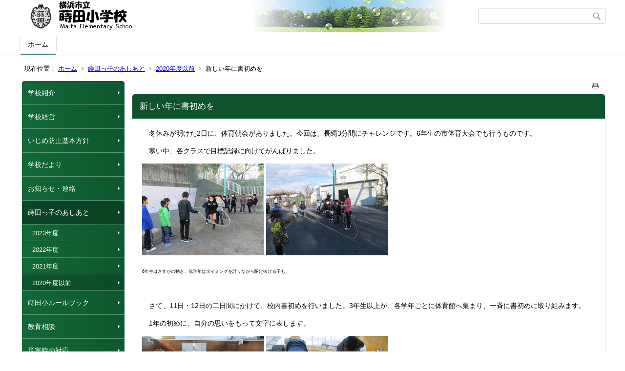

--- FILE ---
content_type: text/html;charset=UTF-8
request_url: https://www.edu.city.yokohama.lg.jp/school/es/maita/index.cfm/1,1957,44,216,html
body_size: 10220
content:
<!DOCTYPE html>
<html lang="ja">
<head>

<meta http-equiv="x-ua-compatible" content="IE=edge">
<meta http-equiv="Content-Type" content="text/html; charset=UTF-8">
<meta http-equiv="Content-Script-Type" content="text/javascript">
<meta http-equiv="Content-Style-Type" content="text/css">
<meta name="viewport" content="width=device-width">


<!--[if lt IE 9]>
<script type="text/javascript" src="/school/es/maita/designs/designE_green/html5.js"></script>
<style type="text/css">
article,aside,canvas,details,figcaption,figure,footer,header,hgroup,menu,nav,section,summary {display:block;}
</style>
<![endif]-->

<link id="cssMain" rel="stylesheet" type="text/css" href="/school/es/maita/designs/designE_green/group.css" media="screen,print,projection,tv">

<link rel="shortcut icon" href="/school/es/maita/designs/designE_green/favicon.ico">

<script type="text/javascript" src="/school/es/maita/designs/designE_green/functions.js"></script>

<title>新しい年に書初めを - 蒔田小学校</title>
<meta name="copyright" content="Copyright 2026 蒔田小学校">
<meta name="author" content=" 蒔田小学校">
<meta name="description" content=" ">
<meta name="keywords" content=" ">


	<meta property="og:site_name" content="蒔田小学校">
	<meta property="og:title" content="新しい年に書初めを - 蒔田小学校">
	<meta property="og:description" content=" ">
	
			
			<meta property="og:url" content="https%3A%2F%2Fwww.edu.city.yokohama.lg.jp%2Fschool%2Fes%2Fmaita%2Findex.cfm%2F1%2C1957%2C44%2C216%2Chtml">
			<meta property="og:type" content="article">
		
	<meta property="og:image" content="https://www.edu.city.yokohama.lg.jp/school/es/maita/images/og_image.png">


<link rel="stylesheet" type="text/css" href="/school/es/maita/images/template/template.css">
<script type="text/javascript" src="/school/es/maita/common/testemail.js"></script>

</head>
<body id="PageBody">

<div class="headerArea">
<header>
	<a name="page_top"><img src="/school/es/maita/images/shim.gif" width="1" height="1" alt="ページの先頭です" title="ページの先頭です" class="voicenavi"></a>
	
	

	
	<div id="SiteTitle">
		<h1 id="TitleArea"><a href="/school/es/maita/index.cfm/1,html" title="ホーム"><img src="/school/es/maita/designs/designE_green/images/logo.png" alt="ホーム" id="TitleImage"></a><span class="invisible">蒔田小学校</span></h1>
					<form action="/school/es/maita/common/search.cfm" method="post" id="SearchForm">
						<input type="hidden" name="csrfToken0" value="905B4B911B75D144F468144177B7C9B8D8820A28">
						<input type="hidden" name="HomeSearch" value="yes">
						
						
							<input type="search" maxlength="255" name="Criteria" value="" class="searchInputBox" id="searchInputBox">
						
							<input type="image" name="search" src="/school/es/maita/designs/designE_green/images/search.png" alt="検索" class="searchSubmitImage">
						
					</form>
				
		
		
		
		
	</div>

	
	
			
			<div id="GlobalNavigation">
				
				
				<nav id="globalPrimaryMenu">
					<h2 class="invisible">Group NAV</h2>
					<ul class="globalPrimaryMenu">
					<li class="globalPrimaryMenu" id="grp1"><a href="/school/es/maita/index.cfm/1,html"  class="globalPrimaryMenuSelected" lang="ja">ホーム</a></li> 
					</ul>
				</nav>
				
		
			</div>
		
			
			<div id="BreadCrumbList">
				
				<nav class="BreadCrumbList">
					<h2 class="invisible">BreadCrumb</h2>
					<div id="drillmenuprefix">現在位置：</div> 
					
					<ul>
		
					<li><a href="/school/es/maita/index.cfm/1,html">ホーム</a></li>
				
						<li><a href="/school/es/maita/index.cfm/1,0,44,html">蒔田っ子のあしあと</a></li>
					
						<li><a href="/school/es/maita/index.cfm/1,0,44,216,html">2020年度以前</a></li>
					
			<li class="current">新しい年に書初めを</li>
		
					</ul>
				</nav>
			</div>
		
</header>
</div>


<div class="MainWrapper">

	
	
			
			<div id="Left">
				
				
			<div id="LocalNavigation">
		
			
			<nav>
				<h2 class="invisible">ホーム</h2> 
			
		<ul class="localPrimaryMenu">
	
						<li class="localPrimaryMenu" id="cat42">
							
								<a href="/school/es/maita/index.cfm/1,0,42,html"  class="categoryMenu">学校紹介</a>
							
						</li>
					
						<li class="localPrimaryMenu" id="cat43">
							
								<a href="/school/es/maita/index.cfm/1,0,43,html"  class="categoryMenu">学校経営</a>
							
						</li>
					
						<li class="localPrimaryMenu" id="cat61">
							
								<a href="/school/es/maita/index.cfm/1,0,61,html"  class="categoryMenu">いじめ防止基本方針</a>
							
						</li>
					
						<li class="localPrimaryMenu" id="cat52">
							
								<a href="/school/es/maita/index.cfm/1,0,52,html"  class="categoryMenu">学校だより</a>
							
						</li>
					
						<li class="localPrimaryMenu" id="cat57">
							
								<a href="/school/es/maita/index.cfm/1,0,57,html"  class="categoryMenu">お知らせ・連絡</a>
							
						</li>
					
						<li class="localPrimaryMenu" id="cat44">
							
								<a href="/school/es/maita/index.cfm/1,0,44,html"  class="categoryMenuSelected">蒔田っ子のあしあと</a>
							<ul class="localSecondaryMenu">
									<li class="localSecondaryMenu" id="crg217">
										
											<a href="/school/es/maita/index.cfm/1,0,44,217,html"  class="subCategoryMenu">2023年度</a>
										
									</li>
								
									<li class="localSecondaryMenu" id="crg202">
										
											<a href="/school/es/maita/index.cfm/1,0,44,202,html"  class="subCategoryMenu">2022年度</a>
										
									</li>
								
									<li class="localSecondaryMenu" id="crg212">
										
											<a href="/school/es/maita/index.cfm/1,0,44,212,html"  class="subCategoryMenu">2021年度</a>
										
									</li>
								
									<li class="localSecondaryMenu" id="crg216">
										
											<a href="/school/es/maita/index.cfm/1,0,44,216,html"  class="subCategoryMenuSelected">2020年度以前</a>
										
									</li>
								</ul>
						</li>
					
						<li class="localPrimaryMenu" id="cat58">
							
								<a href="/school/es/maita/index.cfm/1,0,58,html"  class="categoryMenu">蒔田小ルールブック</a>
							
						</li>
					
						<li class="localPrimaryMenu" id="cat55">
							
								<a href="/school/es/maita/index.cfm/1,0,55,html"  class="categoryMenu">教育相談</a>
							
						</li>
					
						<li class="localPrimaryMenu" id="cat45">
							
								<a href="/school/es/maita/index.cfm/1,0,45,html"  class="categoryMenu">災害時の対応</a>
							
						</li>
					
		</ul>
		
		</nav>
		</div> <div id="DynamicLeft"> <p>&nbsp;</p>
<h5 style="text-align: center">&nbsp;</h5>
<h4 style="text-align: center">リンク集</h4>
<p style="text-align: center"><span style="font-size: medium"><a title="横浜市教育委員会" href="http://www.city.yokohama.lg.jp/kyoiku/">横浜市教育委員会</a></span></p>
<p style="text-align: center"><a title="Y・Y NET" href="http://www.edu.city.yokohama.lg.jp/">Y・Y NET</a></p>
<p style="text-align: center"><a href="http://www.kanagawa.jrc.or.jp/"><img alt="日本赤十字社" style="height: 42px; width: 133px" src="/school/es/maita/images/content/1204/bnr_jrc.gif" ></a>&nbsp;</p>
<p style="text-align: center"><a title="空気の見える化プロジェクト" href="http://minnaair.com/blog/yokohama/"><img alt="" src="/school/es/maita/images/content/1204/banner.jpg" ></a></p>
<p style="text-align: center"><span style="font-size: xx-small">横浜市立学校では児童生徒が安心安全に</span></p>
<p style="text-align: center"><span style="font-size: xx-small">過ごすために、空気環境の見える化を通し、</span></p>
<p style="text-align: center"><span style="font-size: xx-small">教室環境の改善を推進しています。</span></p>
<p style="text-align: center">&nbsp;</p>
<p style="text-align: center">&nbsp;</p> 
		</div><!-- /DynamicLeft -->
	
				
			</div>
		
	

	
	<div id="Main">
		
		
		<div class="pageTopOption">
			
			<a href="javascript:msgWindow=window.open('/school/es/maita/handlers/printcontent.cfm?GroupID=1&amp;ContentID=1957&amp;ThisPageURL=https%3A%2F%2Fwww%2Eedu%2Ecity%2Eyokohama%2Elg%2Ejp%2Fschool%2Fes%2Fmaita%2Findex%2Ecfm%2F1%2C1957%2C44%2C216%2Chtml&amp;EntryCode=4653', 'displayWindow', 'toolbar=no,location=no,directories=no,status=no,menubar=no,scrollbars=yes,resizable=yes,width=650,height=540').focus();" title="印刷 - 新しい年に書初めを">
				<img src="/school/es/maita/designs/designE_green/images/print.gif" align="middle" alt="印刷 - 新しい年に書初めを" border="0">
				
			</a>
		</div>
	

			
			<div class="content">
					
					<section>
				
				<!-- Title -->
					
					<h2 class="titleOfContent">
						新しい年に書初めを 
					</h2>
					
				
				
				
				<div class="contentBodyBox"><div class="contentBody">
					<p>　冬休みが明けた2日に、体育朝会がありました。今回は、長縄3分間にチャレンジです。6年生の市体育大会でも行うものです。</p>
<p>　寒い中、各クラスで目標記録に向けてがんばりました。</p>
<p><img alt="" src="/school/es/maita/images/content/1957/IMG_9600.JPG" >&nbsp;<img alt="" src="/school/es/maita/images/content/1957/IMG_9584.JPG" ></p>
<p><span style="font-size: xx-small">6年生はさすがの動き。低学年はタイミングを計りながら駆け抜ける子も。</span></p>
<p>&nbsp;</p>
<p>　さて、11日・12日の二日間にかけて、校内書初めを行いました。3年生以上が、各学年ごとに体育館へ集まり、一斉に書初めに取り組みます。</p>
<p>　1年の初めに、自分の思いをもって文字に表します。</p>
<p><img alt="" src="/school/es/maita/images/content/1957/IMG_9612.JPG" >&nbsp;<img alt="" src="/school/es/maita/images/content/1957/IMG_9613.JPG" ></p>
<p><span style="font-size: xx-small">お手本の字を見ながら、気持ちを落ち着けて、一画一画ていねいに・・・</span></p>
<p>&nbsp;</p>
<p>　書き上げた字は、早速校内に掲示しました。</p>
<p><img alt="" src="/school/es/maita/images/content/1957/IMG_9615.JPG" ></p>
<p>&nbsp;</p>
<p>&nbsp;20日まで、校内書写展として掲示してあります。お時間がありましたら、保護者証をご持参の上、職員玄関よりインタフォンでお知らせください。20日の授業参観の折にもご覧いただけます。どうぞよろしくお願いします。</p> 
			<div class="contentKeywordSearch">
				<span>このコンテンツに関連するキーワード</span>
				<ul>
					<li><a href="/school/es/maita/keywords/index.cfm/1.-.kwstring.16.html" title="学校日記 &gt; 全校">全校</a></li> 
				</ul>
			</div>
		
				</div></div>
				
				
						<div class="contentDate">
								
								<span class="contentDatePublished">登録日:&nbsp;<time datetime="2017-01-12">2017年1月12日</time></span> <span class="contentDateSeparater">&nbsp;/&nbsp;</span> <span class="contentDateUpdated">更新日:&nbsp;<time datetime="2017-01-12">2017年1月12日</time></span>
								
						</div>
					
					
					</section>
			</div>
		
<div class="pageBottomOption">
	
			<a href="javascript:msgWindow=window.open('/school/es/maita/handlers/printcontent.cfm?GroupID=1&amp;ContentID=1957&amp;ThisPageURL=https%3A%2F%2Fwww%2Eedu%2Ecity%2Eyokohama%2Elg%2Ejp%2Fschool%2Fes%2Fmaita%2Findex%2Ecfm%2F1%2C1957%2C44%2C216%2Chtml&amp;EntryCode=8353', 'displayWindow', 'toolbar=no,location=no,directories=no,status=no,menubar=no,scrollbars=yes,resizable=yes,width=650,height=540').focus();" title="印刷 - 新しい年に書初めを">
				<img src="/school/es/maita/designs/designE_green/images/print.gif" align="middle" alt="印刷 - 新しい年に書初めを" border="0">
				
			</a>
		
</div>



<div class="contextPages">
		
		<div class="contextPagesTitle">
			このカテゴリー内の他のページ
		</div>
		
	<ol class="contextPagesList">
		
					<li>
						
							<a href="/school/es/maita/index.cfm/1,2277,44,216,html" >
								卒業式が行われました
							</a>
						
					</li>
				
					<li>
						
							<a href="/school/es/maita/index.cfm/1,2273,44,216,html" >
								ハマ弁試食会をおこないました
							</a>
						
					</li>
				
					<li>
						
							<a href="/school/es/maita/index.cfm/1,2261,44,216,html" >
								防災授業＆避難訓練を行いました
							</a>
						
					</li>
				
					<li>
						
							<a href="/school/es/maita/index.cfm/1,2257,44,216,html" >
								防災授業＆避難訓練を行いました
							</a>
						
					</li>
				
					<li>
						
							<a href="/school/es/maita/index.cfm/1,2048,44,216,html" >
								１年間ありがとうございました。
							</a>
						
					</li>
				
					<li>
						
							<a href="/school/es/maita/index.cfm/1,2047,44,216,html" >
								感謝の思いとともに・・・
							</a>
						
					</li>
				
					<li>
						
							<a href="/school/es/maita/index.cfm/1,2046,44,216,html" >
								平成28年度、修了！
							</a>
						
					</li>
				
					<li>
						
							<a href="/school/es/maita/index.cfm/1,2043,44,216,html" >
								立つ鳥跡を濁さず
							</a>
						
					</li>
				
					<li>
						
							<a href="/school/es/maita/index.cfm/1,2041,44,216,html" >
								卒業生巣立って・・・
							</a>
						
					</li>
				
					<li>
						
							<a href="/school/es/maita/index.cfm/1,2035,44,216,html" >
								巣立ちの日～卒業証書授与式
							</a>
						
					</li>
				
					<li>
						
							<a href="/school/es/maita/index.cfm/1,2034,44,216,html" >
								巣立ちの日～卒業生を送る会
							</a>
						
					</li>
				
					<li>
						
							<a href="/school/es/maita/index.cfm/1,2033,44,216,html" >
								卒業式、準備は万全
							</a>
						
					</li>
				
					<li>
						
							<a href="/school/es/maita/index.cfm/1,2030,44,216,html" >
								1年間、楽しかったよ。ありがとう！
							</a>
						
					</li>
				
					<li>
						
							<a href="/school/es/maita/index.cfm/1,2028,44,216,html" >
								東日本大震災から6年
							</a>
						
					</li>
				
					<li>
						
							<a href="/school/es/maita/index.cfm/1,2027,44,216,html" >
								これからも「歯みがき」をしっかりと
							</a>
						
					</li>
				
					<li>
						
							<a href="/school/es/maita/index.cfm/1,2023,44,216,html" >
								「6年生、ありがとう」の気持ちを込めて～壁面飾り
							</a>
						
					</li>
				
					<li>
						
							<a href="/school/es/maita/index.cfm/1,2022,44,216,html" >
								「6年生、ありがとう」の気持ちを込めて
							</a>
						
					</li>
				
					<li>
						
							<a href="/school/es/maita/index.cfm/1,2021,44,216,html" >
								Thank you! See you again!
							</a>
						
					</li>
				
					<li>
						
							<a href="/school/es/maita/index.cfm/1,2018,44,216,html" >
								表彰いっぱい、蒔田っ子
							</a>
						
					</li>
				
					<li>
						
							<a href="/school/es/maita/index.cfm/1,2014,44,216,html" >
								4年生、港と警察を見る【後編】
							</a>
						
					</li>
				
					<li>
						
							<a href="/school/es/maita/index.cfm/1,2012,44,216,html" >
								4年生、港と警察を見る【前編】
							</a>
						
					</li>
				
					<li>
						
							<a href="/school/es/maita/index.cfm/1,2009,44,216,html" >
								一足早く、中学校体験
							</a>
						
					</li>
				
					<li>
						
							<a href="/school/es/maita/index.cfm/1,2007,44,216,html" >
								プロバスケットボール選手、来訪！
							</a>
						
					</li>
				
					<li>
						
							<a href="/school/es/maita/index.cfm/1,2006,44,216,html" >
								「まいたの取組」が大和市へ
							</a>
						
					</li>
				
					<li>
						
							<a href="/school/es/maita/index.cfm/1,2002,44,216,html" >
								ＰＴＡ活動へのご理解とご協力に感謝いたします
							</a>
						
					</li>
				
					<li>
						
							<a href="/school/es/maita/index.cfm/1,2001,44,216,html" >
								最後の授業参観・懇談会
							</a>
						
					</li>
				
					<li>
						
							<a href="/school/es/maita/index.cfm/1,2000,44,216,html" >
								1年間の活動の成果を・・・「クラブ発表会」
							</a>
						
					</li>
				
					<li>
						
							<a href="/school/es/maita/index.cfm/1,1998,44,216,html" >
								もうすぐ卒業、届け感謝の気持ち【後編】
							</a>
						
					</li>
				
					<li>
						
							<a href="/school/es/maita/index.cfm/1,1997,44,216,html" >
								もうすぐ卒業、届け感謝の気持ち【前編】
							</a>
						
					</li>
				
					<li>
						
							<a href="/school/es/maita/index.cfm/1,1996,44,216,html" >
								歯みがきを習慣づけよう！
							</a>
						
					</li>
				
					<li>
						
							<a href="/school/es/maita/index.cfm/1,1995,44,216,html" >
								3年生、古民家を訪ねる
							</a>
						
					</li>
				
					<li>
						
							<a href="/school/es/maita/index.cfm/1,1993,44,216,html" >
								2年生、リコーダーに触れる
							</a>
						
					</li>
				
					<li>
						
							<a href="/school/es/maita/index.cfm/1,1992,44,216,html" >
								１年生、やさしい先輩になる
							</a>
						
					</li>
				
					<li>
						
							<a href="/school/es/maita/index.cfm/1,1991,44,216,html" >
								５年生、私たち、ぼくたちテレビクルー！
							</a>
						
					</li>
				
					<li>
						
							<a href="/school/es/maita/index.cfm/1,1990,44,216,html" >
								地震はいつ起きるか分からない
							</a>
						
					</li>
				
					<li>
						
							<a href="/school/es/maita/index.cfm/1,1989,44,216,html" >
								6年生、横浜市会を見学する！
							</a>
						
					</li>
				
					<li>
						
							<a href="/school/es/maita/index.cfm/1,1988,44,216,html" >
								学校の姿を見ていただく機会として
							</a>
						
					</li>
				
					<li>
						
							<a href="/school/es/maita/index.cfm/1,1985,44,216,html" >
								１年間の学校の姿を伝える「まち懇」
							</a>
						
					</li>
				
					<li>
						
							<a href="/school/es/maita/index.cfm/1,1982,44,216,html" >
								学習の成果と課題、生活の傾向を知るために
							</a>
						
					</li>
				
					<li>
						
							<a href="/school/es/maita/index.cfm/1,1980,44,216,html" >
								１０年間の感謝の気持ちを込めて
							</a>
						
					</li>
				
					<li>
						
							<a href="/school/es/maita/index.cfm/1,1979,44,216,html" >
								蒔田っ子のけがをなくそう！
							</a>
						
					</li>
				
					<li>
						
							<a href="/school/es/maita/index.cfm/1,1978,44,216,html" >
								個別級の晴れ舞台
							</a>
						
					</li>
				
					<li>
						
							<a href="/school/es/maita/index.cfm/1,1977,44,216,html" >
								2月の朝会でＧボール発表！
							</a>
						
					</li>
				
					<li>
						
							<a href="/school/es/maita/index.cfm/1,1975,44,216,html" >
								「まいたの体育」、県体育研究協議大会で発表へ
							</a>
						
					</li>
				
					<li>
						
							<a href="/school/es/maita/index.cfm/1,1973,44,216,html" >
								次の蒔田を背負って立つ！
							</a>
						
					</li>
				
					<li>
						
							<a href="/school/es/maita/index.cfm/1,1971,44,216,html" >
								ＩＣＴ機器を活用する子どもたち
							</a>
						
					</li>
				
					<li>
						
							<a href="/school/es/maita/index.cfm/1,1968,44,216,html" >
								「もしも」に対する備え～学校安全教育推進校として
							</a>
						
					</li>
				
					<li>
						
							<a href="/school/es/maita/index.cfm/1,1967,44,216,html" >
								授業参観と新１年生説明会
							</a>
						
					</li>
				
					<li>
						
							<a href="/school/es/maita/index.cfm/1,1966,44,216,html" >
								「キッザニア」での活躍
							</a>
						
					</li>
				
					<li>
						
							<a href="/school/es/maita/index.cfm/1,1963,44,216,html" >
								来年度のクラブを考える
							</a>
						
					</li>
				
					<li>
						
							<a href="/school/es/maita/index.cfm/1,1962,44,216,html" >
								「天使の羽のマーチ」
							</a>
						
					</li>
				
					<li>
						
							<a href="/school/es/maita/index.cfm/1,1959,44,216,html" >
								4年生、横浜のはじまりを歩く
							</a>
						
					</li>
				
					<li>
						
							<a href="/school/es/maita/index.cfm/1,1958,44,216,html" >
								６年生、キッザニアに行く
							</a>
						
					</li>
				
					<li class="current">新しい年に書初めを</li>
				
					<li>
						
							<a href="/school/es/maita/index.cfm/1,1954,44,216,html" >
								新しい年に新たな気持ちで・・・
							</a>
						
					</li>
				
					<li>
						
							<a href="/school/es/maita/index.cfm/1,1953,44,216,html" >
								いらっしゃい、幼稚園・保育園の皆さん
							</a>
						
					</li>
				
					<li>
						
							<a href="/school/es/maita/index.cfm/1,1952,44,216,html" >
								春に向けて
							</a>
						
					</li>
				
					<li>
						
							<a href="/school/es/maita/index.cfm/1,1948,44,216,html" >
								冬休み、安全に気を付けて、よいお年を
							</a>
						
					</li>
				
					<li>
						
							<a href="/school/es/maita/index.cfm/1,1947,44,216,html" >
								「サンフラワー」の力を横浜市に
							</a>
						
					</li>
				
					<li>
						
							<a href="/school/es/maita/index.cfm/1,1946,44,216,html" >
								気持ちよく新年を迎えるために
							</a>
						
					</li>
				
					<li>
						
							<a href="/school/es/maita/index.cfm/1,1944,44,216,html" >
								中休みミニコンサート開催！
							</a>
						
					</li>
				
					<li>
						
							<a href="/school/es/maita/index.cfm/1,1943,44,216,html" >
								「夢があったからがんばれた」
							</a>
						
					</li>
				
					<li>
						
							<a href="/school/es/maita/index.cfm/1,1941,44,216,html" >
								もしも火災が起こったら
							</a>
						
					</li>
				
					<li>
						
							<a href="/school/es/maita/index.cfm/1,1940,44,216,html" >
								「許すこと」そして「ありがとう」～エルコスの祈り
							</a>
						
					</li>
				
					<li>
						
							<a href="/school/es/maita/index.cfm/1,1939,44,216,html" >
								4年生、親子でマイムマイム！
							</a>
						
					</li>
				
					<li>
						
							<a href="/school/es/maita/index.cfm/1,1938,44,216,html" >
								「光のぷろむなぁど」に、蒔田小参上！
							</a>
						
					</li>
				
					<li>
						
							<a href="/school/es/maita/index.cfm/1,1937,44,216,html" >
								校長先生とお花に触れ合う会
							</a>
						
					</li>
				
					<li>
						
							<a href="/school/es/maita/index.cfm/1,1936,44,216,html" >
								「まいたの体育」を県内へ
							</a>
						
					</li>
				
					<li>
						
							<a href="/school/es/maita/index.cfm/1,1933,44,216,html" >
								ギャップの少ない小中の連携を目指して
							</a>
						
					</li>
				
					<li>
						
							<a href="/school/es/maita/index.cfm/1,1932,44,216,html" >
								健康な体づくりのために「ていねいに歯みがき」！
							</a>
						
					</li>
				
					<li>
						
							<a href="/school/es/maita/index.cfm/1,1927,44,216,html" >
								6年生、地域でお手伝い～ボイス・オブ・ユース
							</a>
						
					</li>
				
					<li>
						
							<a href="/school/es/maita/index.cfm/1,1925,44,216,html" >
								5年生、南太田小と対戦！
							</a>
						
					</li>
				
					<li>
						
							<a href="/school/es/maita/index.cfm/1,1924,44,216,html" >
								「まいたの体育」研究発表まであと少し
							</a>
						
					</li>
				
					<li>
						
							<a href="/school/es/maita/index.cfm/1,1919,44,216,html" >
								蒔田中学校、職業体験！
							</a>
						
					</li>
				
					<li>
						
							<a href="/school/es/maita/index.cfm/1,1918,44,216,html" >
								「なない」歌声、南区音楽会
							</a>
						
					</li>
				
					<li>
						
							<a href="/school/es/maita/index.cfm/1,1916,44,216,html" >
								花を植えていただきました
							</a>
						
					</li>
				
					<li>
						
							<a href="/school/es/maita/index.cfm/1,1914,44,216,html" >
								学校に響く音楽～「わくわく」校内発表【後編】
							</a>
						
					</li>
				
					<li>
						
							<a href="/school/es/maita/index.cfm/1,1913,44,216,html" >
								学校に響く音楽～「わくわく」校内発表【前編】
							</a>
						
					</li>
				
					<li>
						
							<a href="/school/es/maita/index.cfm/1,1911,44,216,html" >
								「わくわく」練習の成果を保護者・地域へ
							</a>
						
					</li>
				
					<li>
						
							<a href="/school/es/maita/index.cfm/1,1910,44,216,html" >
								春からは１年生！
							</a>
						
					</li>
				
					<li>
						
							<a href="/school/es/maita/index.cfm/1,1907,44,216,html" >
								「わくわく」まであと少し
							</a>
						
					</li>
				
					<li>
						
							<a href="/school/es/maita/index.cfm/1,1906,44,216,html" >
								休み時間に地震が起こったら・・・
							</a>
						
					</li>
				
					<li>
						
							<a href="/school/es/maita/index.cfm/1,1904,44,216,html" >
								年に一度の「みずきバザー」！
							</a>
						
					</li>
				
					<li>
						
							<a href="/school/es/maita/index.cfm/1,1903,44,216,html" >
								蒔田小児童、救急法を学ぶ
							</a>
						
					</li>
				
					<li>
						
							<a href="/school/es/maita/index.cfm/1,1902,44,216,html" >
								蒔田小学校の日常をご覧いただきました
							</a>
						
					</li>
				
					<li>
						
							<a href="/school/es/maita/index.cfm/1,1901,44,216,html" >
								気付き、考え、行動する
							</a>
						
					</li>
				
					<li>
						
							<a href="/school/es/maita/index.cfm/1,1900,44,216,html" >
								３年生、親子ふれあい活動をする
							</a>
						
					</li>
				
					<li>
						
							<a href="/school/es/maita/index.cfm/1,1899,44,216,html" >
								もしも学校に不審者の侵入があったら
							</a>
						
					</li>
				
					<li>
						
							<a href="/school/es/maita/index.cfm/1,1896,44,216,html" >
								５年生、自動車工場の秘密を探る
							</a>
						
					</li>
				
					<li>
						
							<a href="/school/es/maita/index.cfm/1,1895,44,216,html" >
								6年生、アニメーションを学ぶ。
							</a>
						
					</li>
				
					<li>
						
							<a href="/school/es/maita/index.cfm/1,1894,44,216,html" >
								授業参観、ありがとうございました。
							</a>
						
					</li>
				
					<li>
						
							<a href="/school/es/maita/index.cfm/1,1893,44,216,html" >
								親子でふれあい
							</a>
						
					</li>
				
					<li>
						
							<a href="/school/es/maita/index.cfm/1,1892,44,216,html" >
								１年生、動物とのふれあい
							</a>
						
					</li>
				
					<li>
						
							<a href="/school/es/maita/index.cfm/1,1890,44,216,html" >
								ストリングラフィの調べ
							</a>
						
					</li>
				
					<li>
						
							<a href="/school/es/maita/index.cfm/1,1889,44,216,html" >
								ヘチマコーナーができました。
							</a>
						
					</li>
				
					<li>
						
							<a href="/school/es/maita/index.cfm/1,1888,44,216,html" >
								5年生、オーケストラを聴く
							</a>
						
					</li>
				
					<li>
						
							<a href="/school/es/maita/index.cfm/1,1887,44,216,html" >
								宿泊体験！4年生の大活躍、そして成長【後編】
							</a>
						
					</li>
				
					<li>
						
							<a href="/school/es/maita/index.cfm/1,1882,44,216,html" >
								宿泊体験！4年生の大活躍、そして成長【前編】
							</a>
						
					</li>
				
					<li>
						
							<a href="/school/es/maita/index.cfm/1,1881,44,216,html" >
								蒔田中ブロック、歌の交流
							</a>
						
					</li>
				
					<li>
						
							<a href="/school/es/maita/index.cfm/1,1879,44,216,html" >
								日産スタジアムで駆ける、跳ぶ、踊る
							</a>
						
					</li>
				
					<li>
						
							<a href="/school/es/maita/index.cfm/1,1878,44,216,html" >
								後期開始
							</a>
						
					</li>
				
					<li>
						
							<a href="/school/es/maita/index.cfm/1,1877,44,216,html" >
								前期終了
							</a>
						
					</li>
				
					<li>
						
							<a href="/school/es/maita/index.cfm/1,1876,44,216,html" >
								朝錬で小中交流
							</a>
						
					</li>
				
					<li>
						
							<a href="/school/es/maita/index.cfm/1,1875,44,216,html" >
								オリンピアンに学ぶ【後編】
							</a>
						
					</li>
				
					<li>
						
							<a href="/school/es/maita/index.cfm/1,1874,44,216,html" >
								オリンピアンに学ぶ【前編】
							</a>
						
					</li>
				
					<li>
						
							<a href="/school/es/maita/index.cfm/1,1873,44,216,html" >
								なかよし「全校ハイキング」
							</a>
						
					</li>
				
					<li>
						
							<a href="/school/es/maita/index.cfm/1,1870,44,216,html" >
								「野島」で見られた成長
							</a>
						
					</li>
				
					<li>
						
							<a href="/school/es/maita/index.cfm/1,1869,44,216,html" >
								まいた米、実りました
							</a>
						
					</li>
				
					<li>
						
							<a href="/school/es/maita/index.cfm/1,1867,44,216,html" >
								前期を締めくくる授業参観、懇談会
							</a>
						
					</li>
				
					<li>
						
							<a href="/school/es/maita/index.cfm/1,1866,44,216,html" >
								全校ハイキングに向けて
							</a>
						
					</li>
				
					<li>
						
							<a href="/school/es/maita/index.cfm/1,1865,44,216,html" >
								少年時代
							</a>
						
					</li>
				
					<li>
						
							<a href="/school/es/maita/index.cfm/1,1863,44,216,html" >
								６年生、歴史と自然に触れる旅
							</a>
						
					</li>
				
					<li>
						
							<a href="/school/es/maita/index.cfm/1,1862,44,216,html" >
								豊かなスポーツライフのファーストステップ
							</a>
						
					</li>
				
					<li>
						
							<a href="/school/es/maita/index.cfm/1,1861,44,216,html" >
								お金の使い方を考えよう！
							</a>
						
					</li>
				
					<li>
						
							<a href="/school/es/maita/index.cfm/1,1860,44,216,html" >
								夏休みの努力の成果を
							</a>
						
					</li>
				
					<li>
						
							<a href="/school/es/maita/index.cfm/1,1858,44,216,html" >
								防災の日
							</a>
						
					</li>
				
					<li>
						
							<a href="/school/es/maita/index.cfm/1,1857,44,216,html" >
								風水害から身を守る
							</a>
						
					</li>
				
					<li>
						
							<a href="/school/es/maita/index.cfm/1,1844,44,216,html" >
								夏休みが明けて・・・
							</a>
						
					</li>
				
					<li>
						
							<a href="/school/es/maita/index.cfm/1,1828,44,216,html" >
								夏季水泳再開
							</a>
						
					</li>
				
					<li>
						
							<a href="/school/es/maita/index.cfm/1,1819,44,216,html" >
								閉庁期間明けて・・・
							</a>
						
					</li>
				
					<li>
						
							<a href="/school/es/maita/index.cfm/1,1817,44,216,html" >
								8月に入ったので・・・
							</a>
						
					</li>
				
					<li>
						
							<a href="/school/es/maita/index.cfm/1,1813,44,216,html" >
								南まつりに参加しました！其の弐
							</a>
						
					</li>
				
					<li>
						
							<a href="/school/es/maita/index.cfm/1,1812,44,216,html" >
								南まつりに参加しました！
							</a>
						
					</li>
				
					<li>
						
							<a href="/school/es/maita/index.cfm/1,1811,44,216,html" >
								歯みがきをしっかりと
							</a>
						
					</li>
				
					<li>
						
							<a href="/school/es/maita/index.cfm/1,1810,44,216,html" >
								チャレンジ！「南区水泳記録会」
							</a>
						
					</li>
				
					<li>
						
							<a href="/school/es/maita/index.cfm/1,1798,44,216,html" >
								「麦わらぼうしの会」さんの読み聞かせ
							</a>
						
					</li>
				
					<li>
						
							<a href="/school/es/maita/index.cfm/1,1793,44,216,html" >
								ようやく夏季水泳
							</a>
						
					</li>
				
					<li>
						
							<a href="/school/es/maita/index.cfm/1,1790,44,216,html" >
								「かみしばい　いっぽ」さんの読み聞かせ
							</a>
						
					</li>
				
					<li>
						
							<a href="/school/es/maita/index.cfm/1,1785,44,216,html" >
								ユニバーサルデザインとスモールステップ
							</a>
						
					</li>
				
					<li>
						
							<a href="/school/es/maita/index.cfm/1,1773,44,216,html" >
								いよいよ夏休み！
							</a>
						
					</li>
				
					<li>
						
							<a href="/school/es/maita/index.cfm/1,1772,44,216,html" >
								大掃除のお手伝い、ありがとうございます
							</a>
						
					</li>
				
					<li>
						
							<a href="/school/es/maita/index.cfm/1,1771,44,216,html" >
								6年生、古都鎌倉を歩く（写真編）
							</a>
						
					</li>
				
					<li>
						
							<a href="/school/es/maita/index.cfm/1,1770,44,216,html" >
								水の事故から身を守る
							</a>
						
					</li>
				
					<li>
						
							<a href="/school/es/maita/index.cfm/1,1767,44,216,html" >
								６年生、古都鎌倉を歩く
							</a>
						
					</li>
				
					<li>
						
							<a href="/school/es/maita/index.cfm/1,1765,44,216,html" >
								4年生、ごみ焼却工場に行く
							</a>
						
					</li>
				
					<li>
						
							<a href="/school/es/maita/index.cfm/1,1764,44,216,html" >
								今ごろ「赤城宿泊体験学習」
							</a>
						
					</li>
				
					<li>
						
							<a href="/school/es/maita/index.cfm/1,1758,44,216,html" >
								未来の先生たち
							</a>
						
					</li>
				
					<li>
						
							<a href="/school/es/maita/index.cfm/1,1754,44,216,html" >
								４年生と「お出かけ防災教室」
							</a>
						
					</li>
				
					<li>
						
							<a href="/school/es/maita/index.cfm/1,1752,44,216,html" >
								フリー参観とケータイ教室
							</a>
						
					</li>
				
					<li>
						
							<a href="/school/es/maita/index.cfm/1,1751,44,216,html" >
								蒔田中学校７０周年記念体育祭
							</a>
						
					</li>
				
					<li>
						
							<a href="/school/es/maita/index.cfm/1,1750,44,216,html" >
								蒔田小学校のPTA活動
							</a>
						
					</li>
				
					<li>
						
							<a href="/school/es/maita/index.cfm/1,1749,44,216,html" >
								水泳・水遊びの学習始まる！
							</a>
						
					</li>
				
					<li>
						
							<a href="/school/es/maita/index.cfm/1,1747,44,216,html" >
								平成28年度　なかよし班活動始まる！
							</a>
						
					</li>
				
					<li>
						
							<a href="/school/es/maita/index.cfm/1,1746,44,216,html" >
								音楽朝会の風景
							</a>
						
					</li>
				
					<li>
						
							<a href="/school/es/maita/index.cfm/1,1745,44,216,html" >
								新体力テスト実施！
							</a>
						
					</li>
				
					<li>
						
							<a href="/school/es/maita/index.cfm/1,1744,44,216,html" >
								もうすぐ水泳学習！
							</a>
						
					</li>
				
					<li>
						
							<a href="/school/es/maita/index.cfm/1,1742,44,216,html" >
								2年生、岸根公園に行く。
							</a>
						
					</li>
				
					<li>
						
							<a href="/school/es/maita/index.cfm/1,1739,44,216,html" >
								蒔田小学校から熊本へ。
							</a>
						
					</li>
				
					<li>
						
							<a href="/school/es/maita/index.cfm/1,1737,44,216,html" >
								「開校」と「開港」
							</a>
						
					</li>
				
					<li>
						
							<a href="/school/es/maita/index.cfm/1,1734,44,216,html" >
								平成28年度蒔田小キャッチフレーズ！
							</a>
						
					</li>
				
					<li>
						
							<a href="/school/es/maita/index.cfm/1,1729,44,216,html" >
								国際理解教室、始まる。
							</a>
						
					</li>
				
					<li>
						
							<a href="/school/es/maita/index.cfm/1,1725,44,216,html" >
								運動会、無事終了しました。
							</a>
						
					</li>
				
					<li>
						
							<a href="/school/es/maita/index.cfm/1,1712,44,216,html" >
								４年生、「水道」を学ぶ。
							</a>
						
					</li>
				
					<li>
						
							<a href="/school/es/maita/index.cfm/1,1705,44,216,html" >
								個別級、合同交歓会に参加する。
							</a>
						
					</li>
				
					<li>
						
							<a href="/school/es/maita/index.cfm/1,1704,44,216,html" >
								家庭訪問、ありがとうございました。
							</a>
						
					</li>
				
					<li>
						
							<a href="/school/es/maita/index.cfm/1,1698,44,216,html" >
								６年生、三殿台に行く。
							</a>
						
					</li>
				
					<li>
						
							<a href="/school/es/maita/index.cfm/1,1697,44,216,html" >
								２年生、１年生を案内する。
							</a>
						
					</li>
				
					<li>
						
							<a href="/school/es/maita/index.cfm/1,1693,44,216,html" >
								できる喜びを味わい、すすんで学ぶ子を目指して
							</a>
						
					</li>
				
					<li>
						
							<a href="/school/es/maita/index.cfm/1,1688,44,216,html" >
								安全な登下校をめざして・・・集団登下校訓練
							</a>
						
					</li>
				
					<li>
						
							<a href="/school/es/maita/index.cfm/1,1685,44,216,html" >
								1年生の仲間入り「1年生を迎える会」
							</a>
						
					</li>
				
					<li>
						
							<a href="/school/es/maita/index.cfm/1,1683,44,216,html" >
								第１回授業参観・懇談会を行いました。
							</a>
						
					</li>
				
					<li>
						
							<a href="/school/es/maita/index.cfm/1,1661,44,216,html" >
								離任式・・・ありがとうございました！
							</a>
						
					</li>
				
					<li>
						
							<a href="/school/es/maita/index.cfm/1,1658,44,216,html" >
								新年度スタートの前に・・・
							</a>
						
					</li>
				
					<li>
						
							<a href="/school/es/maita/index.cfm/1,1657,44,216,html" >
								始業式・着任式・入学式
							</a>
						
					</li>
				
					<li>
						
							<a href="/school/es/maita/index.cfm/1,1656,44,216,html" >
								新年度が始まりました。
							</a>
						
					</li>
				
	</ol>
</div>

<!-- AssetNow ::: End page content -->




</div><!-- /id="Main"> -->




</div>




	<div class="footerArea">
		<footer>
			
		<nav id="SiteNavigation">
			<h2 class="invisible">Site Navigation</h2>
			<ul class="footer">
				
					<li><h2>蒔田小学校</h2></li>
					
							<li>
								
									<a href="/school/es/maita/index.cfm/1,1200,2,html" >プライバシーポリシー</a>
								
							</li>
						
							<li>
								
									<a href="/school/es/maita/index.cfm/1,1197,2,html" >著作権情報</a>
								
							</li>
						
					<li>
						
							<a href="/school/es/maita/index.cfm?sitemap=1,1957,44,216,html">サイトマップ</a>
						
					</li>
				
			</ul>
		</nav>
		
		</footer>
	</div>


</body>
</html>

--- FILE ---
content_type: text/css
request_url: https://www.edu.city.yokohama.lg.jp/school/es/maita/designs/designE_green/group.css
body_size: 141591
content:
@charset "UTF-8";
/**
 * Assetnow Version : IX 6.0.1
 * Creation date : 2021-07-15
 */
* {
  font-family: Meiryo, "ヒラギノ角ゴ Pro W3", "ＭＳ Ｐゴシック", sans-serif;
}

html {
  font-size: 62.5%;
}

body {
  margin: 0;
  padding: 0;
  position: relative;
  vertical-align: baseline;
  line-height: 1.3;
  color: black;
  font-size: 15px;
  font-size: 1.5rem;
}

@media handheld, only screen and (max-width: 767px) {
  body {
    font-size: 17px;
    font-size: 1.7rem;
  }
}

div, h1, h2, h3, h4, h5, h6, p, table, tr, th, td, dl, dt, dd, ol, ul, li,
form, input, textarea, button, select,
article, header, footer, aside, nav, section, menu {
  padding: 0;
  position: relative;
  vertical-align: middle;
  -webkit-box-sizing: border-box;
  -moz-box-sizing: border-box;
  -ms-box-sizing: border-box;
  -o-box-sizing: border-box;
  box-sizing: border-box;
  word-break: break-all;
}

div, h1, h2, h3, h4, h5, h6, p, tr, th, td, dl, dt, dd, ol, ul, li,
form, input, textarea, button, select,
article, header, footer, aside, nav, section, menu {
  margin: 0;
}

article, header, footer, aside, nav, section, menu {
  display: block;
}

h1, h2, h3, h4, h5, h6 {
  font-weight: normal;
  font-size: 15px;
  font-size: 1.5rem;
}

@media handheld, only screen and (max-width: 767px) {
  h1, h2, h3, h4, h5, h6 {
    font-size: 17px;
    font-size: 1.7rem;
  }
}

hr {
  -webkit-box-sizing: border-box;
  -moz-box-sizing: border-box;
  -ms-box-sizing: border-box;
  -o-box-sizing: border-box;
  box-sizing: border-box;
  margin: 5px auto;
  padding: 0;
  border: none;
  border-top: 1px solid #bbbbbb;
}

rt, rp {
  vertical-align: bottom;
  font-size: 10px;
  font-size: 1rem;
  font-weight: normal;
}

img.voicenavi,
.invisible {
  display: none;
}

@media handheld, only screen and (max-width: 767px) {
  table {
    width: 100% !important;
    table-layout: fixed;
    word-break: break-word;
  }
  hr, p:empty {
    display: none;
  }
  img {
    max-width: 100%;
    height: auto !important;
  }
}

#PageBody div.contentToolBar {
  margin: 5px !important;
  padding: 5px !important;
  width: auto;
  border: 1px solid rgba(190, 122, 0, 0.5);
  background: rgba(190, 122, 0, 0.2);
  -webkit-border-radius: 5px;
  -moz-border-radius: 5px;
  -ms-border-radius: 5px;
  -o-border-radius: 5px;
  border-radius: 5px;
  vertical-align: middle;
  clear: both;
}

#PageBody div.contentToolBar * {
  vertical-align: middle;
}

#PageBody div.pageMenu button {
  margin-left: 10px;
}

#PageBody div.toolBar {
  border-bottom: none;
}

@media handheld, only screen and (max-width: 767px) {
  #PageBody div.toolMenu {
    display: block;
  }
  #PageBody div.toolBar {
    min-width: auto;
  }
}

#PageBody div.contentToolBarNotice {
  margin: 5px;
  padding: 5px;
  width: auto;
  -webkit-border-radius: 5px;
  -moz-border-radius: 5px;
  -ms-border-radius: 5px;
  -o-border-radius: 5px;
  border-radius: 5px;
  background: #B50000;
  color: white;
}

#dialog {
  position: fixed;
  top: 1rem;
  left: 1rem;
  z-index: 999;
  animation: dialog-open .4s ease;
  width: 25%;
}

@media handheld, only screen and (max-width: 767px) {
  #dialog {
    margin: 0 auto;
    top: 0;
    left: 0;
    right: 0;
    width: 100%;
  }
}

#dialog div.dialog_body {
  background: white;
  -webkit-border-radius: 8px;
  -moz-border-radius: 8px;
  -ms-border-radius: 8px;
  -o-border-radius: 8px;
  border-radius: 8px;
  -webkit-box-shadow: 0 3px 8px rgba(68, 68, 68, 0.2), 0 3px 7px rgba(68, 68, 68, 0.35);
  -moz-box-shadow: 0 3px 8px rgba(68, 68, 68, 0.2), 0 3px 7px rgba(68, 68, 68, 0.35);
  -ms-box-shadow: 0 3px 8px rgba(68, 68, 68, 0.2), 0 3px 7px rgba(68, 68, 68, 0.35);
  -o-box-shadow: 0 3px 8px rgba(68, 68, 68, 0.2), 0 3px 7px rgba(68, 68, 68, 0.35);
  box-shadow: 0 3px 8px rgba(68, 68, 68, 0.2), 0 3px 7px rgba(68, 68, 68, 0.35);
  animation: dialog-slide .5s ease;
}

@media handheld, only screen and (max-width: 767px) {
  #dialog div.dialog_body {
    -webkit-border-radius: 0;
    -moz-border-radius: 0;
    -ms-border-radius: 0;
    -o-border-radius: 0;
    border-radius: 0;
  }
}

#dialog div.dialog_body div.dialog_title {
  padding: 12px 8rem 12px 1rem;
  font-size: 14px;
  font-size: 1.4rem;
  line-height: 1.45;
  color: white;
  background: black;
  -webkit-border-radius: 8px 8px 0 0;
  -moz-border-radius: 8px 8px 0 0;
  -ms-border-radius: 8px 8px 0 0;
  -o-border-radius: 8px 8px 0 0;
  border-radius: 8px 8px 0 0;
  position: relative;
}

@media handheld, only screen and (max-width: 767px) {
  #dialog div.dialog_body div.dialog_title {
    -webkit-border-radius: 0;
    -moz-border-radius: 0;
    -ms-border-radius: 0;
    -o-border-radius: 0;
    border-radius: 0;
  }
}

#dialog div.dialog_body div.dialog_content {
  padding: 10px 1rem;
  font-size: 13px;
  font-size: 1.3rem;
  line-height: 1.45;
}

#dialog div.dialog_body div.dialog_buttons {
  position: absolute;
  top: 1rem;
  right: .75rem;
}

#dialog div.dialog_body div.dialog_buttons input[type="button"] {
  border: 1px solid transparent;
  background: white;
  background: -moz-linear-gradient(top, white 0%, #eeeeee 100%);
  background: -webkit-linear-gradient(top, white 0%, #eeeeee 100%);
  background: linear-gradient(to bottom, white 0%, #eeeeee 100%);
  filter: progid:DXImageTransform.Microsoft.gradient(startColorstr='#FFFFFFFF',endColorstr='#FFEEEEEE',GradientType=0);
  border-top: 1px solid #dddddd;
  border-bottom: 1px solid #cccccc;
  -webkit-box-shadow: inset 0 0 1px white;
  -moz-box-shadow: inset 0 0 1px white;
  -ms-box-shadow: inset 0 0 1px white;
  -o-box-shadow: inset 0 0 1px white;
  box-shadow: inset 0 0 1px white;
  text-decoration: none;
  color: black;
  display: block;
  margin: 0 auto;
  padding: 3px 1rem;
  font-size: 12.5px;
  font-size: 1.25rem;
  cursor: pointer;
  text-transform: uppercase;
  -webkit-border-radius: 3px;
  -moz-border-radius: 3px;
  -ms-border-radius: 3px;
  -o-border-radius: 3px;
  border-radius: 3px;
  color: black;
}

@keyframes dialog-open {
  0% {
    opacity: 0;
  }
  100% {
    opacity: 1;
  }
}

@keyframes dialog-slide {
  0% {
    transform: translateY(-20px);
  }
  100% {
    transform: translateY(0);
  }
}

div.keywordContents {
  margin: 0 auto 15px !important;
  background: white;
  -webkit-border-radius: 5px;
  -moz-border-radius: 5px;
  -ms-border-radius: 5px;
  -o-border-radius: 5px;
  border-radius: 5px;
  border: 1px solid #dddddd;
}

@media handheld, only screen and (max-width: 767px) {
  div.keywordContents {
    margin: 10px 10px 0 !important;
  }
  div.keywordContents:last-of-type {
    margin-bottom: 10px !important;
  }
}

div.keywordContents div {
  margin: 0;
  line-height: 1.4;
}

div.keywordContents ul, div.keywordContents ol {
  margin-left: 0;
  padding-top: 0;
  padding-bottom: 0;
  list-style: none;
}

div.keywordContents ul li, div.keywordContents ol li {
  padding-top: 0;
  padding-bottom: 0;
  line-height: 1.4;
}

div.keywordContents::before, div.keywordContents::after {
  content: '';
  position: absolute;
  z-index: 99;
}

div.keywordContents::before, div.keywordContents::after {
  display: none;
}

div.keywordContents h2.keywordTitle {
  position: relative;
  font-size: 17px;
  font-size: 1.7rem;
  line-height: 1.2;
  padding: 14px 11px 11px;
  -webkit-border-radius: 4px 4px 0 0;
  -moz-border-radius: 4px 4px 0 0;
  -ms-border-radius: 4px 4px 0 0;
  -o-border-radius: 4px 4px 0 0;
  border-radius: 4px 4px 0 0;
  color: #555555;
  z-index: +1;
}

div.keywordContents h2.keywordTitle::after {
  content: '';
  display: block;
  position: absolute;
  top: auto;
  left: 2px;
  right: 2px;
  bottom: 0;
  width: auto;
  height: 3px;
  background: #cccccc;
  background: -moz-linear-gradient(left, #cccccc 0%, #999999 100%);
  background: -webkit-linear-gradient(left, #cccccc 0%, #999999 100%);
  background: linear-gradient(to right, #cccccc 0%, #999999 100%);
  filter: progid:DXImageTransform.Microsoft.gradient(startColorstr='#FFCCCCCC',endColorstr='#FF999999',GradientType=1);
  z-index: +1;
}

#Left div.keywordContents h2.keywordTitle,
#Right div.keywordContents h2.keywordTitle {
  padding: 10px;
  font-size: 13px;
  font-size: 1.3rem;
}

#Left div.keywordContents h2.keywordTitle:after, #Left div.keywordContents h2.keywordTitle:before,
#Right div.keywordContents h2.keywordTitle:after,
#Right div.keywordContents h2.keywordTitle:before {
  display: none;
}

div.keywordContents .keywordContent ul.ContentKeywordList {
  padding: 5px;
  list-style: none;
}

div.keywordContents .keywordContent ul.ContentKeywordList:after {
  content: '';
  display: block;
  clear: both;
}

@media handheld, only screen and (max-width: 767px) {
  div.keywordContents .keywordContent ul.ContentKeywordList {
    padding: 5px;
  }
}

div.keywordContents .keywordContent ul.ContentKeywordList li {
  margin: 0 5px;
  display: block;
  float: left;
  font-size: 13px;
  font-size: 1.3rem;
  line-height: 1.1;
  width: -moz-calc(25% - 10px);
  width: -o-calc(25% - 10px);
  width: -webkit-calc(25% - 10px);
  width: calc(25% - 10px);
}

#Left div.keywordContents .keywordContent ul.ContentKeywordList li,
#Right div.keywordContents .keywordContent ul.ContentKeywordList li {
  margin: 0 3px;
  font-size: 10px;
  font-size: 1rem;
  width: -moz-calc(50% - 6px);
  width: -o-calc(50% - 6px);
  width: -webkit-calc(50% - 6px);
  width: calc(50% - 6px);
}

@media handheld, only screen and (max-width: 767px) {
  div.keywordContents .keywordContent ul.ContentKeywordList li {
    margin: 0 3px;
    width: auto;
    float: none;
    display: inline;
    font-size: 10px;
    font-size: 1rem;
  }
}

div.keywordContents .keywordContent ul.ContentKeywordList li a {
  background: white;
  background: -moz-linear-gradient(top, white 0%, #eeeeee 100%);
  background: -webkit-linear-gradient(top, white 0%, #eeeeee 100%);
  background: linear-gradient(to bottom, white 0%, #eeeeee 100%);
  filter: progid:DXImageTransform.Microsoft.gradient(startColorstr='#FFFFFFFF',endColorstr='#FFEEEEEE',GradientType=0);
  border-top: 1px solid #dddddd;
  border-bottom: 1px solid #cccccc;
  -webkit-box-shadow: inset 0 0 1px white;
  -moz-box-shadow: inset 0 0 1px white;
  -ms-box-shadow: inset 0 0 1px white;
  -o-box-shadow: inset 0 0 1px white;
  box-shadow: inset 0 0 1px white;
  text-decoration: none;
  color: black;
  display: block;
  border: 1px solid #cccccc;
  -webkit-border-radius: 3px;
  -moz-border-radius: 3px;
  -ms-border-radius: 3px;
  -o-border-radius: 3px;
  border-radius: 3px;
  text-align: center;
  margin: 5px 0;
  padding: 20px 5px;
  height: 1.5rem;
  overflow: hidden;
  vertical-align: middle;
}

@media handheld, only screen and (max-width: 767px) {
  div.keywordContents .keywordContent ul.ContentKeywordList li a {
    margin: 3px 0;
    padding: 8px 12px;
    display: inline-block;
    *display: inline;
    *zoom: 1;
    height: inherit;
    overflow: inherit;
  }
}

#Left div.keywordContents .keywordContent ul.ContentKeywordList li a,
#Right div.keywordContents .keywordContent ul.ContentKeywordList li a {
  margin: 3px 0;
  padding: 8px 12px;
  height: inherit;
  overflow: inherit;
}

@media handheld, only screen and (max-width: 767px) {
  #Left div.keywordContents .keywordContent ul.ContentKeywordList li a,
  #Right div.keywordContents .keywordContent ul.ContentKeywordList li a {
    display: inline-block;
    *display: inline;
    *zoom: 1;
  }
}

#Main dl.ContentKeywordDataList,
#Main ul.ContentKeywordList, #DynamicLeft dl.ContentKeywordDataList,
#DynamicLeft ul.ContentKeywordList, #DynamicRight dl.ContentKeywordDataList,
#DynamicRight ul.ContentKeywordList {
  margin: 0 auto 15px !important;
  background: white;
  -webkit-border-radius: 5px;
  -moz-border-radius: 5px;
  -ms-border-radius: 5px;
  -o-border-radius: 5px;
  border-radius: 5px;
  border: 1px solid #dddddd;
  margin: 0 !important;
  padding: 12px 8px 0;
  list-style: none;
  display: block;
  -webkit-box-sizing: border-box;
  -moz-box-sizing: border-box;
  -ms-box-sizing: border-box;
  -o-box-sizing: border-box;
  box-sizing: border-box;
  font-size: 0px;
  font-size: 0rem;
  line-height: 0;
}

@media handheld, only screen and (max-width: 767px) {
  #Main dl.ContentKeywordDataList,
  #Main ul.ContentKeywordList, #DynamicLeft dl.ContentKeywordDataList,
  #DynamicLeft ul.ContentKeywordList, #DynamicRight dl.ContentKeywordDataList,
  #DynamicRight ul.ContentKeywordList {
    margin: 10px 10px 0 !important;
  }
  #Main dl.ContentKeywordDataList:last-of-type,
  #Main ul.ContentKeywordList:last-of-type, #DynamicLeft dl.ContentKeywordDataList:last-of-type,
  #DynamicLeft ul.ContentKeywordList:last-of-type, #DynamicRight dl.ContentKeywordDataList:last-of-type,
  #DynamicRight ul.ContentKeywordList:last-of-type {
    margin-bottom: 10px !important;
  }
}

#Main dl.ContentKeywordDataList div,
#Main ul.ContentKeywordList div, #DynamicLeft dl.ContentKeywordDataList div,
#DynamicLeft ul.ContentKeywordList div, #DynamicRight dl.ContentKeywordDataList div,
#DynamicRight ul.ContentKeywordList div {
  margin: 0;
  line-height: 1.4;
}

#Main dl.ContentKeywordDataList ul, #Main dl.ContentKeywordDataList ol,
#Main ul.ContentKeywordList ul,
#Main ul.ContentKeywordList ol, #DynamicLeft dl.ContentKeywordDataList ul, #DynamicLeft dl.ContentKeywordDataList ol,
#DynamicLeft ul.ContentKeywordList ul,
#DynamicLeft ul.ContentKeywordList ol, #DynamicRight dl.ContentKeywordDataList ul, #DynamicRight dl.ContentKeywordDataList ol,
#DynamicRight ul.ContentKeywordList ul,
#DynamicRight ul.ContentKeywordList ol {
  margin-left: 0;
  padding-top: 0;
  padding-bottom: 0;
  list-style: none;
}

#Main dl.ContentKeywordDataList ul li, #Main dl.ContentKeywordDataList ol li,
#Main ul.ContentKeywordList ul li,
#Main ul.ContentKeywordList ol li, #DynamicLeft dl.ContentKeywordDataList ul li, #DynamicLeft dl.ContentKeywordDataList ol li,
#DynamicLeft ul.ContentKeywordList ul li,
#DynamicLeft ul.ContentKeywordList ol li, #DynamicRight dl.ContentKeywordDataList ul li, #DynamicRight dl.ContentKeywordDataList ol li,
#DynamicRight ul.ContentKeywordList ul li,
#DynamicRight ul.ContentKeywordList ol li {
  padding-top: 0;
  padding-bottom: 0;
  line-height: 1.4;
}

#Main dl.ContentKeywordDataList::before, #Main dl.ContentKeywordDataList::after,
#Main ul.ContentKeywordList::before,
#Main ul.ContentKeywordList::after, #DynamicLeft dl.ContentKeywordDataList::before, #DynamicLeft dl.ContentKeywordDataList::after,
#DynamicLeft ul.ContentKeywordList::before,
#DynamicLeft ul.ContentKeywordList::after, #DynamicRight dl.ContentKeywordDataList::before, #DynamicRight dl.ContentKeywordDataList::after,
#DynamicRight ul.ContentKeywordList::before,
#DynamicRight ul.ContentKeywordList::after {
  content: '';
  position: absolute;
  z-index: 99;
}

#Main dl.ContentKeywordDataList::before, #Main dl.ContentKeywordDataList::after,
#Main ul.ContentKeywordList::before,
#Main ul.ContentKeywordList::after, #DynamicLeft dl.ContentKeywordDataList::before, #DynamicLeft dl.ContentKeywordDataList::after,
#DynamicLeft ul.ContentKeywordList::before,
#DynamicLeft ul.ContentKeywordList::after, #DynamicRight dl.ContentKeywordDataList::before, #DynamicRight dl.ContentKeywordDataList::after,
#DynamicRight ul.ContentKeywordList::before,
#DynamicRight ul.ContentKeywordList::after {
  display: none;
}

#Main dl.ContentKeywordDataList::before,
#Main ul.ContentKeywordList::before, #DynamicLeft dl.ContentKeywordDataList::before,
#DynamicLeft ul.ContentKeywordList::before, #DynamicRight dl.ContentKeywordDataList::before,
#DynamicRight ul.ContentKeywordList::before {
  display: none;
}

@media handheld, only screen and (max-width: 767px) {
  #Main dl.ContentKeywordDataList,
  #Main ul.ContentKeywordList, #DynamicLeft dl.ContentKeywordDataList,
  #DynamicLeft ul.ContentKeywordList, #DynamicRight dl.ContentKeywordDataList,
  #DynamicRight ul.ContentKeywordList {
    margin: 0 0 10px !important;
    padding: 3px;
    background: #e7f0eb;
    border-color: #dddddd;
    border-left: none;
    border-right: none;
    -webkit-border-radius: 0;
    -moz-border-radius: 0;
    -ms-border-radius: 0;
    -o-border-radius: 0;
    border-radius: 0;
  }
  #Main dl.ContentKeywordDataList:last-of-type,
  #Main ul.ContentKeywordList:last-of-type, #DynamicLeft dl.ContentKeywordDataList:last-of-type,
  #DynamicLeft ul.ContentKeywordList:last-of-type, #DynamicRight dl.ContentKeywordDataList:last-of-type,
  #DynamicRight ul.ContentKeywordList:last-of-type {
    border-bottom: none;
    margin-bottom: 0 !important;
  }
}

#Main dl.ContentKeywordDataList dt, #Main dl.ContentKeywordDataList li,
#Main ul.ContentKeywordList dt,
#Main ul.ContentKeywordList li, #DynamicLeft dl.ContentKeywordDataList dt, #DynamicLeft dl.ContentKeywordDataList li,
#DynamicLeft ul.ContentKeywordList dt,
#DynamicLeft ul.ContentKeywordList li, #DynamicRight dl.ContentKeywordDataList dt, #DynamicRight dl.ContentKeywordDataList li,
#DynamicRight ul.ContentKeywordList dt,
#DynamicRight ul.ContentKeywordList li {
  -webkit-box-sizing: border-box;
  -moz-box-sizing: border-box;
  -ms-box-sizing: border-box;
  -o-box-sizing: border-box;
  box-sizing: border-box;
  margin: 0;
  padding: 0;
  display: block;
  margin: 0 auto;
  padding-right: 15px;
  padding-bottom: 10px;
  display: block;
  position: relative;
  padding-left: 15px;
  font-size: 15px;
  font-size: 1.5rem;
  line-height: 1.2;
}

#Main dl.ContentKeywordDataList dt::before, #Main dl.ContentKeywordDataList li::before,
#Main ul.ContentKeywordList dt::before,
#Main ul.ContentKeywordList li::before, #DynamicLeft dl.ContentKeywordDataList dt::before, #DynamicLeft dl.ContentKeywordDataList li::before,
#DynamicLeft ul.ContentKeywordList dt::before,
#DynamicLeft ul.ContentKeywordList li::before, #DynamicRight dl.ContentKeywordDataList dt::before, #DynamicRight dl.ContentKeywordDataList li::before,
#DynamicRight ul.ContentKeywordList dt::before,
#DynamicRight ul.ContentKeywordList li::before {
  content: '';
  width: 0;
  height: 0;
  position: absolute;
  border: 3px solid transparent;
  -webkit-border-radius: 1px;
  -moz-border-radius: 1px;
  -ms-border-radius: 1px;
  -o-border-radius: 1px;
  border-radius: 1px;
  border-left-color: #EE9900;
}

#Main dl.ContentKeywordDataList dt::before, #Main dl.ContentKeywordDataList li::before,
#Main ul.ContentKeywordList dt::before,
#Main ul.ContentKeywordList li::before, #DynamicLeft dl.ContentKeywordDataList dt::before, #DynamicLeft dl.ContentKeywordDataList li::before,
#DynamicLeft ul.ContentKeywordList dt::before,
#DynamicLeft ul.ContentKeywordList li::before, #DynamicRight dl.ContentKeywordDataList dt::before, #DynamicRight dl.ContentKeywordDataList li::before,
#DynamicRight ul.ContentKeywordList dt::before,
#DynamicRight ul.ContentKeywordList li::before {
  top: 5px;
  left: 4px;
}

@media handheld, only screen and (max-width: 767px) {
  #Main dl.ContentKeywordDataList dt, #Main dl.ContentKeywordDataList li,
  #Main ul.ContentKeywordList dt,
  #Main ul.ContentKeywordList li, #DynamicLeft dl.ContentKeywordDataList dt, #DynamicLeft dl.ContentKeywordDataList li,
  #DynamicLeft ul.ContentKeywordList dt,
  #DynamicLeft ul.ContentKeywordList li, #DynamicRight dl.ContentKeywordDataList dt, #DynamicRight dl.ContentKeywordDataList li,
  #DynamicRight ul.ContentKeywordList dt,
  #DynamicRight ul.ContentKeywordList li {
    margin: 0;
    padding: 5px 0;
  }
  #Main dl.ContentKeywordDataList dt::before, #Main dl.ContentKeywordDataList dt::after, #Main dl.ContentKeywordDataList li::before, #Main dl.ContentKeywordDataList li::after,
  #Main ul.ContentKeywordList dt::before,
  #Main ul.ContentKeywordList dt::after,
  #Main ul.ContentKeywordList li::before,
  #Main ul.ContentKeywordList li::after, #DynamicLeft dl.ContentKeywordDataList dt::before, #DynamicLeft dl.ContentKeywordDataList dt::after, #DynamicLeft dl.ContentKeywordDataList li::before, #DynamicLeft dl.ContentKeywordDataList li::after,
  #DynamicLeft ul.ContentKeywordList dt::before,
  #DynamicLeft ul.ContentKeywordList dt::after,
  #DynamicLeft ul.ContentKeywordList li::before,
  #DynamicLeft ul.ContentKeywordList li::after, #DynamicRight dl.ContentKeywordDataList dt::before, #DynamicRight dl.ContentKeywordDataList dt::after, #DynamicRight dl.ContentKeywordDataList li::before, #DynamicRight dl.ContentKeywordDataList li::after,
  #DynamicRight ul.ContentKeywordList dt::before,
  #DynamicRight ul.ContentKeywordList dt::after,
  #DynamicRight ul.ContentKeywordList li::before,
  #DynamicRight ul.ContentKeywordList li::after {
    display: none;
  }
}

@media handheld, only screen and (max-width: 767px) {
  #Main dl.ContentKeywordDataList dt a, #Main dl.ContentKeywordDataList li a,
  #Main ul.ContentKeywordList dt a,
  #Main ul.ContentKeywordList li a, #DynamicLeft dl.ContentKeywordDataList dt a, #DynamicLeft dl.ContentKeywordDataList li a,
  #DynamicLeft ul.ContentKeywordList dt a,
  #DynamicLeft ul.ContentKeywordList li a, #DynamicRight dl.ContentKeywordDataList dt a, #DynamicRight dl.ContentKeywordDataList li a,
  #DynamicRight ul.ContentKeywordList dt a,
  #DynamicRight ul.ContentKeywordList li a {
    margin: 0 5px;
    padding: 10px 30px 10px 10px;
    display: block;
    position: relative;
    width: auto;
    text-decoration: none;
    color: black;
    background: white;
    -webkit-border-radius: 4px;
    -moz-border-radius: 4px;
    -ms-border-radius: 4px;
    -o-border-radius: 4px;
    border-radius: 4px;
    -webkit-box-shadow: 0 1px 3px rgba(68, 68, 68, 0.2), 0 1px 2px rgba(68, 68, 68, 0.35);
    -moz-box-shadow: 0 1px 3px rgba(68, 68, 68, 0.2), 0 1px 2px rgba(68, 68, 68, 0.35);
    -ms-box-shadow: 0 1px 3px rgba(68, 68, 68, 0.2), 0 1px 2px rgba(68, 68, 68, 0.35);
    -o-box-shadow: 0 1px 3px rgba(68, 68, 68, 0.2), 0 1px 2px rgba(68, 68, 68, 0.35);
    box-shadow: 0 1px 3px rgba(68, 68, 68, 0.2), 0 1px 2px rgba(68, 68, 68, 0.35);
  }
  #Main dl.ContentKeywordDataList dt a::after, #Main dl.ContentKeywordDataList li a::after,
  #Main ul.ContentKeywordList dt a::after,
  #Main ul.ContentKeywordList li a::after, #DynamicLeft dl.ContentKeywordDataList dt a::after, #DynamicLeft dl.ContentKeywordDataList li a::after,
  #DynamicLeft ul.ContentKeywordList dt a::after,
  #DynamicLeft ul.ContentKeywordList li a::after, #DynamicRight dl.ContentKeywordDataList dt a::after, #DynamicRight dl.ContentKeywordDataList li a::after,
  #DynamicRight ul.ContentKeywordList dt a::after,
  #DynamicRight ul.ContentKeywordList li a::after {
    content: '';
    width: 0;
    height: 0;
    position: absolute;
    border: 3px solid transparent;
    -webkit-border-radius: 1px;
    -moz-border-radius: 1px;
    -ms-border-radius: 1px;
    -o-border-radius: 1px;
    border-radius: 1px;
    border-left-color: #EE9900;
  }
  #Main dl.ContentKeywordDataList dt a::before, #Main dl.ContentKeywordDataList dt a::after, #Main dl.ContentKeywordDataList li a::before, #Main dl.ContentKeywordDataList li a::after,
  #Main ul.ContentKeywordList dt a::before,
  #Main ul.ContentKeywordList dt a::after,
  #Main ul.ContentKeywordList li a::before,
  #Main ul.ContentKeywordList li a::after, #DynamicLeft dl.ContentKeywordDataList dt a::before, #DynamicLeft dl.ContentKeywordDataList dt a::after, #DynamicLeft dl.ContentKeywordDataList li a::before, #DynamicLeft dl.ContentKeywordDataList li a::after,
  #DynamicLeft ul.ContentKeywordList dt a::before,
  #DynamicLeft ul.ContentKeywordList dt a::after,
  #DynamicLeft ul.ContentKeywordList li a::before,
  #DynamicLeft ul.ContentKeywordList li a::after, #DynamicRight dl.ContentKeywordDataList dt a::before, #DynamicRight dl.ContentKeywordDataList dt a::after, #DynamicRight dl.ContentKeywordDataList li a::before, #DynamicRight dl.ContentKeywordDataList li a::after,
  #DynamicRight ul.ContentKeywordList dt a::before,
  #DynamicRight ul.ContentKeywordList dt a::after,
  #DynamicRight ul.ContentKeywordList li a::before,
  #DynamicRight ul.ContentKeywordList li a::after {
    top: 50%;
    left: auto;
  }
  #Main dl.ContentKeywordDataList dt a::after, #Main dl.ContentKeywordDataList li a::after,
  #Main ul.ContentKeywordList dt a::after,
  #Main ul.ContentKeywordList li a::after, #DynamicLeft dl.ContentKeywordDataList dt a::after, #DynamicLeft dl.ContentKeywordDataList li a::after,
  #DynamicLeft ul.ContentKeywordList dt a::after,
  #DynamicLeft ul.ContentKeywordList li a::after, #DynamicRight dl.ContentKeywordDataList dt a::after, #DynamicRight dl.ContentKeywordDataList li a::after,
  #DynamicRight ul.ContentKeywordList dt a::after,
  #DynamicRight ul.ContentKeywordList li a::after {
    margin-top: -4px;
    right: 10px;
  }
}

#Main span.Content_Keyword, #DynamicLeft span.Content_Keyword, #DynamicRight span.Content_Keyword {
  -webkit-box-sizing: border-box;
  -moz-box-sizing: border-box;
  -ms-box-sizing: border-box;
  -o-box-sizing: border-box;
  box-sizing: border-box;
  margin: 0;
  padding: 0;
  display: block;
  margin: 0 auto;
  padding-right: 15px;
  padding-bottom: 10px;
  display: block;
  position: relative;
  padding-left: 15px;
  font-size: 15px;
  font-size: 1.5rem;
  line-height: 1.2;
}

#Main span.Content_Keyword::before, #DynamicLeft span.Content_Keyword::before, #DynamicRight span.Content_Keyword::before {
  content: '';
  width: 0;
  height: 0;
  position: absolute;
  border: 3px solid transparent;
  -webkit-border-radius: 1px;
  -moz-border-radius: 1px;
  -ms-border-radius: 1px;
  -o-border-radius: 1px;
  border-radius: 1px;
  border-left-color: #EE9900;
}

#Main span.Content_Keyword::before, #DynamicLeft span.Content_Keyword::before, #DynamicRight span.Content_Keyword::before {
  top: 5px;
  left: 4px;
}

@media handheld, only screen and (max-width: 767px) {
  #Main span.Content_Keyword, #DynamicLeft span.Content_Keyword, #DynamicRight span.Content_Keyword {
    margin: 0;
    padding: 5px 0;
  }
  #Main span.Content_Keyword::before, #Main span.Content_Keyword::after, #DynamicLeft span.Content_Keyword::before, #DynamicLeft span.Content_Keyword::after, #DynamicRight span.Content_Keyword::before, #DynamicRight span.Content_Keyword::after {
    display: none;
  }
}

@media handheld, only screen and (max-width: 767px) {
  #Main span.Content_Keyword a, #DynamicLeft span.Content_Keyword a, #DynamicRight span.Content_Keyword a {
    margin: 0 5px;
    padding: 10px 30px 10px 10px;
    display: block;
    position: relative;
    width: auto;
    text-decoration: none;
    color: black;
    background: white;
    -webkit-border-radius: 4px;
    -moz-border-radius: 4px;
    -ms-border-radius: 4px;
    -o-border-radius: 4px;
    border-radius: 4px;
    -webkit-box-shadow: 0 1px 3px rgba(68, 68, 68, 0.2), 0 1px 2px rgba(68, 68, 68, 0.35);
    -moz-box-shadow: 0 1px 3px rgba(68, 68, 68, 0.2), 0 1px 2px rgba(68, 68, 68, 0.35);
    -ms-box-shadow: 0 1px 3px rgba(68, 68, 68, 0.2), 0 1px 2px rgba(68, 68, 68, 0.35);
    -o-box-shadow: 0 1px 3px rgba(68, 68, 68, 0.2), 0 1px 2px rgba(68, 68, 68, 0.35);
    box-shadow: 0 1px 3px rgba(68, 68, 68, 0.2), 0 1px 2px rgba(68, 68, 68, 0.35);
  }
  #Main span.Content_Keyword a::after, #DynamicLeft span.Content_Keyword a::after, #DynamicRight span.Content_Keyword a::after {
    content: '';
    width: 0;
    height: 0;
    position: absolute;
    border: 3px solid transparent;
    -webkit-border-radius: 1px;
    -moz-border-radius: 1px;
    -ms-border-radius: 1px;
    -o-border-radius: 1px;
    border-radius: 1px;
    border-left-color: #EE9900;
  }
  #Main span.Content_Keyword a::before, #Main span.Content_Keyword a::after, #DynamicLeft span.Content_Keyword a::before, #DynamicLeft span.Content_Keyword a::after, #DynamicRight span.Content_Keyword a::before, #DynamicRight span.Content_Keyword a::after {
    top: 50%;
    left: auto;
  }
  #Main span.Content_Keyword a::after, #DynamicLeft span.Content_Keyword a::after, #DynamicRight span.Content_Keyword a::after {
    margin-top: -4px;
    right: 10px;
  }
}

@media handheld, only screen and (max-width: 767px) {
  #Main span.Content_Keyword a, #DynamicLeft span.Content_Keyword a, #DynamicRight span.Content_Keyword a {
    background: #e7f0eb !important;
  }
}

.swiper-container {
  margin-left: auto;
  margin-right: auto;
  position: relative;
  overflow: hidden;
  z-index: 1;
}

.swiper-container-no-flexbox .swiper-slide {
  float: left;
}

.swiper-container-vertical > .swiper-wrapper {
  -webkit-box-orient: vertical;
  -moz-box-orient: vertical;
  -ms-flex-direction: column;
  -webkit-flex-direction: column;
  flex-direction: column;
}

.swiper-wrapper {
  position: relative;
  width: 100%;
  height: 100%;
  z-index: 1;
  display: -webkit-box;
  display: -moz-box;
  display: -ms-flexbox;
  display: -webkit-flex;
  display: flex;
  -webkit-transition-property: -webkit-transform;
  -moz-transition-property: -moz-transform;
  -o-transition-property: -o-transform;
  -ms-transition-property: -ms-transform;
  transition-property: transform;
  -webkit-box-sizing: content-box;
  -moz-box-sizing: content-box;
  box-sizing: content-box;
}

.swiper-container-android .swiper-slide,
.swiper-wrapper {
  -webkit-transform: translate3d(0px, 0, 0);
  -moz-transform: translate3d(0px, 0, 0);
  -o-transform: translate(0px, 0px);
  -ms-transform: translate3d(0px, 0, 0);
  transform: translate3d(0px, 0, 0);
}

.swiper-container-multirow > .swiper-wrapper {
  -webkit-box-lines: multiple;
  -moz-box-lines: multiple;
  -ms-flex-wrap: wrap;
  -webkit-flex-wrap: wrap;
  flex-wrap: wrap;
}

.swiper-container-free-mode > .swiper-wrapper {
  -webkit-transition-timing-function: ease-out;
  -moz-transition-timing-function: ease-out;
  -ms-transition-timing-function: ease-out;
  -o-transition-timing-function: ease-out;
  transition-timing-function: ease-out;
  margin: 0 auto;
}

.swiper-slide {
  -webkit-flex-shrink: 0;
  -ms-flex: 0 0 auto;
  flex-shrink: 0;
  width: 100%;
  height: 100%;
  position: relative;
}

.swiper-container-autoheight,
.swiper-container-autoheight .swiper-slide {
  height: auto;
}

.swiper-container-autoheight .swiper-wrapper {
  -webkit-box-align: start;
  -ms-flex-align: start;
  -webkit-align-items: flex-start;
  align-items: flex-start;
  -webkit-transition-property: -webkit-transform, height;
  -moz-transition-property: -moz-transform;
  -o-transition-property: -o-transform;
  -ms-transition-property: -ms-transform;
  transition-property: transform, height;
}

.swiper-container .swiper-notification {
  position: absolute;
  left: 0;
  top: 0;
  pointer-events: none;
  opacity: 0;
  z-index: -1000;
}

.swiper-wp8-horizontal {
  -ms-touch-action: pan-y;
  touch-action: pan-y;
}

.swiper-wp8-vertical {
  -ms-touch-action: pan-x;
  touch-action: pan-x;
}

.swiper-button-prev.swiper-button-disabled,
.swiper-button-next.swiper-button-disabled {
  opacity: 0.35;
  cursor: auto;
  pointer-events: none;
}

.swiper-pagination {
  position: relative;
  text-align: left;
}

.swiper-pagination.swiper-pagination-hidden {
  opacity: 0;
}

.swiper-pagination-fraction,
.swiper-pagination-custom,
.swiper-container-horizontal > .swiper-pagination-bullets {
  width: auto;
  -webkit-box-sizing: border-box;
  -moz-box-sizing: border-box;
  -ms-box-sizing: border-box;
  -o-box-sizing: border-box;
  box-sizing: border-box;
  font-size: 0px;
  font-size: 0rem;
  line-height: 0;
}

.swiper-pagination-bullet {
  width: 10px;
  height: 10px;
  display: inline-block;
  border-radius: 100%;
  background: black;
  -webkit-border-radius: 5px;
  -moz-border-radius: 5px;
  -ms-border-radius: 5px;
  -o-border-radius: 5px;
  border-radius: 5px;
}

button.swiper-pagination-bullet {
  -webkit-box-sizing: border-box;
  -moz-box-sizing: border-box;
  -ms-box-sizing: border-box;
  -o-box-sizing: border-box;
  box-sizing: border-box;
  font-size: 0px;
  font-size: 0rem;
  line-height: 0;
  cursor: pointer;
  color: transparent;
  border: none;
  outline: none;
}

.swiper-pagination-clickable .swiper-pagination-bullet {
  cursor: pointer;
}

.swiper-pagination-white .swiper-pagination-bullet {
  background: white;
}

.swiper-pagination-bullet-active {
  background: #136838;
}

.swiper-pagination-white .swiper-pagination-bullet-active {
  background: white;
}

.swiper-pagination-black .swiper-pagination-bullet-active {
  background: black;
}

.swiper-container-vertical > .swiper-pagination-bullets .swiper-pagination-bullet {
  margin: 0;
  display: block;
}

.swiper-pagination-progress {
  background: rgba(0, 0, 0, 0.25);
  position: absolute;
}

.swiper-pagination-progress .swiper-pagination-progressbar {
  background: #136838;
  position: absolute;
  left: 0;
  top: 0;
  width: 100%;
  height: 100%;
  -webkit-transform: scale(0);
  -ms-transform: scale(0);
  -o-transform: scale(0);
  transform: scale(0);
  -webkit-transform-origin: left top;
  -moz-transform-origin: left top;
  -ms-transform-origin: left top;
  -o-transform-origin: left top;
  transform-origin: left top;
}

.swiper-container-rtl .swiper-pagination-progress .swiper-pagination-progressbar {
  -webkit-transform-origin: right top;
  -moz-transform-origin: right top;
  -ms-transform-origin: right top;
  -o-transform-origin: right top;
  transform-origin: right top;
}

.swiper-container-horizontal > .swiper-pagination-progress {
  width: 100%;
  height: 4px;
  left: 0;
  top: 0;
}

.swiper-container-vertical > .swiper-pagination-progress {
  width: 4px;
  height: 100%;
  left: 0;
  top: 0;
}

.swiper-pagination-progress.swiper-pagination-white {
  background: rgba(255, 255, 255, 0.5);
}

.swiper-pagination-progress.swiper-pagination-white .swiper-pagination-progressbar {
  background: white;
}

.swiper-pagination-progress.swiper-pagination-black .swiper-pagination-progressbar {
  background: black;
}

.swiper-container-3d {
  -webkit-perspective: 1200px;
  -moz-perspective: 1200px;
  -o-perspective: 1200px;
  perspective: 1200px;
}

.swiper-container-3d .swiper-wrapper,
.swiper-container-3d .swiper-slide,
.swiper-container-3d .swiper-slide-shadow-left,
.swiper-container-3d .swiper-slide-shadow-right,
.swiper-container-3d .swiper-slide-shadow-top,
.swiper-container-3d .swiper-slide-shadow-bottom,
.swiper-container-3d .swiper-cube-shadow {
  -webkit-transform-style: preserve-3d;
  -moz-transform-style: preserve-3d;
  -ms-transform-style: preserve-3d;
  transform-style: preserve-3d;
}

.swiper-container-3d .swiper-slide-shadow-left,
.swiper-container-3d .swiper-slide-shadow-right,
.swiper-container-3d .swiper-slide-shadow-top,
.swiper-container-3d .swiper-slide-shadow-bottom {
  position: absolute;
  left: 0;
  top: 0;
  width: 100%;
  height: 100%;
  pointer-events: none;
  z-index: 10;
}

.swiper-container-3d .swiper-slide-shadow-left {
  background-image: -webkit-gradient(linear, left top, right top, from(rgba(0, 0, 0, 0.5)), to(rgba(0, 0, 0, 0)));
  background-image: -webkit-linear-gradient(right, rgba(0, 0, 0, 0.5), rgba(0, 0, 0, 0));
  background-image: -moz-linear-gradient(right, rgba(0, 0, 0, 0.5), rgba(0, 0, 0, 0));
  background-image: -o-linear-gradient(right, rgba(0, 0, 0, 0.5), rgba(0, 0, 0, 0));
  background-image: linear-gradient(to left, rgba(0, 0, 0, 0.5), rgba(0, 0, 0, 0));
}

.swiper-container-3d .swiper-slide-shadow-right {
  background-image: -webkit-gradient(linear, right top, left top, from(rgba(0, 0, 0, 0.5)), to(rgba(0, 0, 0, 0)));
  background-image: -webkit-linear-gradient(left, rgba(0, 0, 0, 0.5), rgba(0, 0, 0, 0));
  background-image: -moz-linear-gradient(left, rgba(0, 0, 0, 0.5), rgba(0, 0, 0, 0));
  background-image: -o-linear-gradient(left, rgba(0, 0, 0, 0.5), rgba(0, 0, 0, 0));
  background-image: linear-gradient(to right, rgba(0, 0, 0, 0.5), rgba(0, 0, 0, 0));
}

.swiper-container-3d .swiper-slide-shadow-top {
  background-image: -webkit-gradient(linear, left top, left bottom, from(rgba(0, 0, 0, 0.5)), to(rgba(0, 0, 0, 0)));
  background-image: -webkit-linear-gradient(bottom, rgba(0, 0, 0, 0.5), rgba(0, 0, 0, 0));
  background-image: -moz-linear-gradient(bottom, rgba(0, 0, 0, 0.5), rgba(0, 0, 0, 0));
  background-image: -o-linear-gradient(bottom, rgba(0, 0, 0, 0.5), rgba(0, 0, 0, 0));
  background-image: linear-gradient(to top, rgba(0, 0, 0, 0.5), rgba(0, 0, 0, 0));
}

.swiper-container-3d .swiper-slide-shadow-bottom {
  background-image: -webkit-gradient(linear, left bottom, left top, from(rgba(0, 0, 0, 0.5)), to(rgba(0, 0, 0, 0)));
  background-image: -webkit-linear-gradient(top, rgba(0, 0, 0, 0.5), rgba(0, 0, 0, 0));
  background-image: -moz-linear-gradient(top, rgba(0, 0, 0, 0.5), rgba(0, 0, 0, 0));
  background-image: -o-linear-gradient(top, rgba(0, 0, 0, 0.5), rgba(0, 0, 0, 0));
  background-image: linear-gradient(to bottom, rgba(0, 0, 0, 0.5), rgba(0, 0, 0, 0));
}

.swiper-container-coverflow .swiper-wrapper,
.swiper-container-flip .swiper-wrapper {
  -ms-perspective: 1200px;
}

.swiper-container-cube,
.swiper-container-flip {
  overflow: visible;
}

.swiper-container-cube .swiper-slide,
.swiper-container-flip .swiper-slide {
  pointer-events: none;
  -webkit-backface-visibility: hidden;
  -moz-backface-visibility: hidden;
  -ms-backface-visibility: hidden;
  backface-visibility: hidden;
  z-index: 1;
}

.swiper-container-cube .swiper-slide .swiper-slide,
.swiper-container-flip .swiper-slide .swiper-slide {
  pointer-events: none;
}

.swiper-container-cube .swiper-slide-active,
.swiper-container-flip .swiper-slide-active,
.swiper-container-cube .swiper-slide-active .swiper-slide-active,
.swiper-container-flip .swiper-slide-active .swiper-slide-active {
  pointer-events: auto;
}

.swiper-container-cube .swiper-slide-shadow-top,
.swiper-container-flip .swiper-slide-shadow-top,
.swiper-container-cube .swiper-slide-shadow-bottom,
.swiper-container-flip .swiper-slide-shadow-bottom,
.swiper-container-cube .swiper-slide-shadow-left,
.swiper-container-flip .swiper-slide-shadow-left,
.swiper-container-cube .swiper-slide-shadow-right,
.swiper-container-flip .swiper-slide-shadow-right {
  z-index: 0;
  -webkit-backface-visibility: hidden;
  -moz-backface-visibility: hidden;
  -ms-backface-visibility: hidden;
  backface-visibility: hidden;
}

.swiper-container-cube .swiper-slide {
  visibility: hidden;
  -webkit-transform-origin: 0 0;
  -moz-transform-origin: 0 0;
  -ms-transform-origin: 0 0;
  transform-origin: 0 0;
  width: 100%;
  height: 100%;
}

.swiper-container-cube.swiper-container-rtl .swiper-slide {
  -webkit-transform-origin: 100% 0;
  -moz-transform-origin: 100% 0;
  -ms-transform-origin: 100% 0;
  transform-origin: 100% 0;
}

.swiper-container-cube .swiper-slide-active,
.swiper-container-cube .swiper-slide-next,
.swiper-container-cube .swiper-slide-prev,
.swiper-container-cube .swiper-slide-next + .swiper-slide {
  pointer-events: auto;
  visibility: visible;
}

.swiper-container-cube .swiper-cube-shadow {
  position: absolute;
  left: 0;
  bottom: 0px;
  width: 100%;
  height: 100%;
  background: black;
  opacity: 0.6;
  -webkit-filter: blur(50px);
  filter: blur(50px);
  z-index: 0;
}

.swiper-container-fade.swiper-container-free-mode .swiper-slide {
  -webkit-transition-timing-function: ease-out;
  -moz-transition-timing-function: ease-out;
  -ms-transition-timing-function: ease-out;
  -o-transition-timing-function: ease-out;
  transition-timing-function: ease-out;
}

.swiper-container-fade .swiper-slide {
  pointer-events: none;
  -webkit-transition-property: opacity;
  -moz-transition-property: opacity;
  -o-transition-property: opacity;
  transition-property: opacity;
}

.swiper-container-fade .swiper-slide .swiper-slide {
  pointer-events: none;
}

.swiper-container-fade .swiper-slide-active,
.swiper-container-fade .swiper-slide-active .swiper-slide-active {
  pointer-events: auto;
}

.swiper-zoom-container {
  width: 100%;
  height: 100%;
  display: -webkit-box;
  display: -moz-box;
  display: -ms-flexbox;
  display: -webkit-flex;
  display: flex;
  -webkit-box-pack: center;
  -moz-box-pack: center;
  -ms-flex-pack: center;
  -webkit-justify-content: center;
  justify-content: center;
  -webkit-box-align: center;
  -moz-box-align: center;
  -ms-flex-align: center;
  -webkit-align-items: center;
  align-items: center;
  text-align: center;
}

.swiper-zoom-container > img,
.swiper-zoom-container > svg,
.swiper-zoom-container > canvas {
  max-width: 100%;
  max-height: 100%;
  object-fit: contain;
}

.swiper-scrollbar {
  border-radius: 10px;
  position: relative;
  -ms-touch-action: none;
  background: rgba(0, 0, 0, 0.1);
}

.swiper-container-horizontal > .swiper-scrollbar {
  position: absolute;
  left: 1%;
  bottom: 3px;
  z-index: 50;
  height: 5px;
  width: 98%;
}

.swiper-container-vertical > .swiper-scrollbar {
  position: absolute;
  right: 3px;
  top: 1%;
  z-index: 50;
  width: 5px;
  height: 98%;
}

.swiper-scrollbar-drag {
  height: 100%;
  width: 100%;
  position: relative;
  background: rgba(0, 0, 0, 0.5);
  border-radius: 10px;
  left: 0;
  top: 0;
}

.swiper-scrollbar-cursor-drag {
  cursor: move;
}

.swiper-lazy-preloader {
  width: 42px;
  height: 42px;
  position: absolute;
  left: 50%;
  top: 50%;
  margin-left: -21px;
  margin-top: -21px;
  z-index: 10;
  -webkit-transform-origin: 50%;
  -moz-transform-origin: 50%;
  transform-origin: 50%;
  -webkit-animation: swiper-preloader-spin 1s steps(12, end) infinite;
  -moz-animation: swiper-preloader-spin 1s steps(12, end) infinite;
  animation: swiper-preloader-spin 1s steps(12, end) infinite;
}

.swiper-lazy-preloader:after {
  display: block;
  content: "";
  width: 100%;
  height: 100%;
  background-position: 50%;
  -webkit-background-size: 100%;
  background-size: 100%;
  background-repeat: no-repeat;
}

@-webkit-keyframes swiper-preloader-spin {
  100% {
    -webkit-transform: rotate(360deg);
  }
}

@keyframes swiper-preloader-spin {
  100% {
    transform: rotate(360deg);
  }
}

.swiper-container {
  margin-top: 0 !important;
  margin-bottom: 15px !important;
}

.swiper-container:after {
  content: '';
  display: block;
  clear: both;
}

.swiper-container div {
  margin-top: 0 !important;
  margin-bottom: 0 !important;
}

.swiper-container img {
  width: 100%;
  height: auto;
  vertical-align: middle;
  line-height: 1;
}

.swiper-container button {
  font-size: 0px;
  font-size: 0rem;
  line-height: 0;
  cursor: pointer;
  color: transparent;
  border: none;
  outline: none;
  background: transparent;
  display: block;
  -webkit-box-sizing: border-box;
  -moz-box-sizing: border-box;
  -ms-box-sizing: border-box;
  -o-box-sizing: border-box;
  box-sizing: border-box;
  position: relative;
  z-index: 99;
  float: left;
}

.swiper-container button::before {
  content: '';
  margin: 0 auto;
  padding: 0;
  display: inline-block;
  cursor: pointer;
  position: absolute;
  -webkit-box-sizing: border-box;
  -moz-box-sizing: border-box;
  -ms-box-sizing: border-box;
  -o-box-sizing: border-box;
  box-sizing: border-box;
}

.swiper-container button:focus {
  border: 1px dotted #555555 !important;
}

@media handheld, only screen and (max-width: 767px) {
  #Main .swiper-container {
    width: -moz-calc(100% - 10px);
    width: -o-calc(100% - 10px);
    width: -webkit-calc(100% - 10px);
    width: calc(100% - 10px);
  }
  #DynamicLeft .swiper-container {
    width: 210px;
  }
  #DynamicRight .swiper-container {
    width: 210px;
  }
}

div.swiper-pagination.swiper-pagination-clickable.swiper-pagination-bullets {
  margin-top: 5px !important;
  float: left;
  width: 100%;
  padding-right: -moz-calc(23px * 3);
  padding-right: -o-calc(23px * 3);
  padding-right: -webkit-calc(23px * 3);
  padding-right: calc(23px * 3);
  margin-right: -moz-calc((23px * 3) * -1);
  margin-right: -o-calc((23px * 3) * -1);
  margin-right: -webkit-calc((23px * 3) * -1);
  margin-right: calc((23px * 3) * -1);
}

div.swiper-pagination.swiper-pagination-clickable.swiper-pagination-bullets:after {
  content: '';
  display: block;
  clear: both;
}

@media handheld, only screen and (max-width: 767px) {
  div.swiper-pagination.swiper-pagination-clickable.swiper-pagination-bullets {
    display: none;
  }
}

div.swiper-pagination.swiper-pagination-clickable.swiper-pagination-bullets button {
  margin: 3px 4px;
  width: 10px;
  height: 10px;
  -webkit-border-radius: 50%;
  -moz-border-radius: 50%;
  -ms-border-radius: 50%;
  -o-border-radius: 50%;
  border-radius: 50%;
}

div.swiper-pagination.swiper-pagination-clickable.swiper-pagination-bullets button:first-of-type {
  margin-left: 0;
}

div.swiper-pagination.swiper-pagination-clickable.swiper-pagination-bullets button:last-of-type {
  float: left;
}

div.swiper-pagination.swiper-pagination-clickable.swiper-pagination-bullets button.swiper-pagination-bullet {
  background: #d0e1d7;
}

div.swiper-pagination.swiper-pagination-clickable.swiper-pagination-bullets button.swiper-pagination-bullet-active {
  background: #428660;
}

button.swiper-button-prev,
.swiper-container-rtl button.swiper-button-next,
button.swiper-button-next,
.swiper-container-rtl button.swiper-button-prev {
  margin-top: 5px;
  width: 23px;
  height: 16px;
  -webkit-border-radius: 2px;
  -moz-border-radius: 2px;
  -ms-border-radius: 2px;
  -o-border-radius: 2px;
  border-radius: 2px;
}

button.swiper-button-prev::before,
.swiper-container-rtl button.swiper-button-next::before,
button.swiper-button-next::before,
.swiper-container-rtl button.swiper-button-prev::before {
  margin-top: -4px;
  top: 50%;
  width: 8px;
  height: 8px;
  left: 0;
  right: 0;
  border-top: 2px solid #428660;
  border-right: 2px solid #428660;
}

@media handheld, only screen and (max-width: 767px) {
  button.swiper-button-prev,
  .swiper-container-rtl button.swiper-button-next,
  button.swiper-button-next,
  .swiper-container-rtl button.swiper-button-prev {
    margin: 3px;
    width: 40px;
    height: 40px;
    -webkit-border-radius: 50%;
    -moz-border-radius: 50%;
    -ms-border-radius: 50%;
    -o-border-radius: 50%;
    border-radius: 50%;
    border: 1px solid #428660;
  }
  button.swiper-button-prev::before,
  .swiper-container-rtl button.swiper-button-next::before,
  button.swiper-button-next::before,
  .swiper-container-rtl button.swiper-button-prev::before {
    margin-top: -6px;
    width: 12px;
    height: 12px;
  }
}

button.swiper-button-prev::before,
.swiper-container-rtl button.swiper-button-next::before {
  margin-right: 6px;
  transform: rotate(225deg);
}

@media handheld, only screen and (max-width: 767px) {
  button.swiper-button-prev::before,
  .swiper-container-rtl button.swiper-button-next::before {
    margin-right: 10px;
  }
}

button.swiper-button-next::before,
.swiper-container-rtl button.swiper-button-prev::before {
  margin-left: 6px;
  transform: rotate(45deg);
}

@media handheld, only screen and (max-width: 767px) {
  button.swiper-button-next::before,
  .swiper-container-rtl button.swiper-button-prev::before {
    margin-left: 10px;
  }
}

button.swipbutton {
  margin-top: 5px;
  width: 23px;
  height: 16px;
  -webkit-border-radius: 2px;
  -moz-border-radius: 2px;
  -ms-border-radius: 2px;
  -o-border-radius: 2px;
  border-radius: 2px;
  background: #e7f0eb;
}

button.swipbutton.pause::before {
  margin-top: -4px;
  top: 50%;
  left: 8px;
  right: auto;
  width: 2px;
  height: 8px;
  background: #428660;
}

button.swipbutton.pause::after {
  content: '';
  margin: 0 auto;
  padding: 0;
  display: inline-block;
  cursor: pointer;
  position: absolute;
  -webkit-box-sizing: border-box;
  -moz-box-sizing: border-box;
  -ms-box-sizing: border-box;
  -o-box-sizing: border-box;
  box-sizing: border-box;
  margin-top: -4px;
  top: 50%;
  right: 8px;
  left: auto;
  width: 2px;
  height: 8px;
  background: #428660;
}

button.swipbutton.play::before {
  -webkit-border-radius: 1px;
  -moz-border-radius: 1px;
  -ms-border-radius: 1px;
  -o-border-radius: 1px;
  border-radius: 1px;
  margin-left: -2px;
  margin-top: -5px;
  top: 50%;
  left: auto;
  right: auto;
  width: 0;
  height: 0;
  border: 5px solid transparent;
  border-left-color: #428660;
}

@media handheld, only screen and (max-width: 767px) {
  button.swipbutton {
    margin: 3px;
    width: 40px;
    height: 40px;
    -webkit-border-radius: 50%;
    -moz-border-radius: 50%;
    -ms-border-radius: 50%;
    -o-border-radius: 50%;
    border-radius: 50%;
    float: right;
  }
  button.swipbutton.pause::before, button.swipbutton.pause::after {
    margin-top: -7px;
    width: 4px;
    height: 14px;
  }
  button.swipbutton.pause::before {
    left: 13px;
  }
  button.swipbutton.pause::after {
    right: 13px;
  }
  button.swipbutton.play::before {
    margin-left: -3px;
    margin-top: -10px;
    border-width: 10px;
  }
}

#PageBody {
  background: white;
}

@media screen and (min-width: 768px) and (max-width: 1199px) {
  #PageBody {
    min-width: 1200px;
  }
}

@media handheld, only screen and (max-width: 767px) {
  #PageBody {
    width: 100%;
  }
}

body div.customFormInputBox {
  margin: 15px 0 !important;
}

body div.customFormNotice,
body div.Confirm_Comment_Area,
body div.End_Comment_Area {
  margin-left: 5px;
  margin-bottom: 5px;
  padding: 5px 10px;
}

body div.End_Button_Layout {
  margin-left: 5px;
  margin-bottom: 5px;
  padding: 5px 10px;
}

body div.End_Button_Layout input[type="submit"] {
  border: 1px solid #dddddd;
  background: white;
  background: -moz-linear-gradient(top, white 0%, #eeeeee 100%);
  background: -webkit-linear-gradient(top, white 0%, #eeeeee 100%);
  background: linear-gradient(to bottom, white 0%, #eeeeee 100%);
  filter: progid:DXImageTransform.Microsoft.gradient(startColorstr='#FFFFFFFF',endColorstr='#FFEEEEEE',GradientType=0);
  border-top: 1px solid #dddddd;
  border-bottom: 1px solid #cccccc;
  -webkit-box-shadow: inset 0 0 1px white;
  -moz-box-shadow: inset 0 0 1px white;
  -ms-box-shadow: inset 0 0 1px white;
  -o-box-shadow: inset 0 0 1px white;
  box-shadow: inset 0 0 1px white;
  text-decoration: none;
  color: black;
  display: block;
  margin: 0 auto;
  padding: 6px 30px;
  cursor: pointer;
  text-transform: uppercase;
  -webkit-border-radius: 5px;
  -moz-border-radius: 5px;
  -ms-border-radius: 5px;
  -o-border-radius: 5px;
  border-radius: 5px;
  color: #555555;
}

body #form_layout {
  width: 100%;
  border-collapse: collapse;
  border-spacing: 0;
}

@media handheld, only screen and (max-width: 767px) {
  body #form_layout > tbody,
  body #form_layout > tbody > tr {
    width: 100% !important;
    display: block;
  }
}

body #form_layout th {
  position: relative;
  text-align: left;
  vertical-align: top;
  font-weight: 600;
  font-size: 14px;
  font-size: 1.4rem;
  line-height: 1.5;
  color: black;
}

body #form_layout th label,
body #form_layout th span {
  display: inline-block;
}

body #form_layout th span.Quest_Required {
  color: #CC0000;
  font-weight: normal;
}

@media handheld, only screen and (max-width: 767px) {
  body #form_layout th span.Quest_Required {
    display: inline-block;
    margin-left: 10px;
  }
}

body #form_layout td p {
  padding: 10px 0 0;
  font-size: 12px;
  font-size: 1.2rem;
}

body #form_layout td ul {
  margin: 0;
  padding: 0;
  list-style: none;
}

body #form_layout td ul li {
  margin: 10px 0 0;
  padding: 0;
}

body #form_layout td ul li:first-of-type {
  margin-top: 0;
}

body #form_layout td.Button_Layout {
  border-top: 1px solid #cccccc;
  padding: 20px 10px 15px;
}

body #form_layout td.Button_Layout table.Button_Layout_Child {
  margin: 0;
  width: 100%;
}

body #form_layout td.Button_Layout table.Button_Layout_Child td.Button_Layout_Child_Redit {
  text-align: right;
}

body #form_layout td.Button_Layout table.Button_Layout_Child td.Button_Layout_Child_Redit input[type="submit"] {
  margin-right: 10px;
}

body #form_layout td.Button_Layout table.Button_Layout_Child td.Button_Layout_Child_Regist {
  text-align: left;
}

body #form_layout td.Button_Layout table.Button_Layout_Child td.Button_Layout_Child_Regist input[type="submit"] {
  margin-left: 10px;
}

@media handheld, only screen and (max-width: 767px) {
  body #form_layout td.Button_Layout {
    display: block;
  }
  body #form_layout td.Button_Layout table.Button_Layout_Child {
    display: table;
    width: 100%;
  }
  body #form_layout td.Button_Layout table.Button_Layout_Child td.Button_Layout_Child_Redit,
  body #form_layout td.Button_Layout table.Button_Layout_Child td.Button_Layout_Child_Regist {
    width: 50%;
    display: table-cell;
  }
}

body #form_layout td input[type="checkbox"], body #form_layout td input[type="radio"] {
  margin: 0 5px 0 0;
  vertical-align: text-top;
  display: inline-block;
}

body #form_layout td input[type="text"], body #form_layout td input[type="email"] {
  padding: 5px;
  width: 60%;
  font-size: 14px;
  font-size: 1.4rem;
  border: 1px solid #bbbbbb;
  -webkit-border-radius: 3px;
  -moz-border-radius: 3px;
  -ms-border-radius: 3px;
  -o-border-radius: 3px;
  border-radius: 3px;
  -webkit-box-shadow: inset 0 1px 1px rgba(0, 0, 0, 0.075);
  box-shadow: inset 0 1px 1px rgba(0, 0, 0, 0.075);
  -webkit-transition: border-color ease-in-out .15s,-webkit-box-shadow ease-in-out .15s;
  -o-transition: border-color ease-in-out .15s,box-shadow ease-in-out .15s;
  transition: border-color ease-in-out .15s,box-shadow ease-in-out .15s;
}

@media handheld, only screen and (max-width: 767px) {
  body #form_layout td input[type="text"], body #form_layout td input[type="email"] {
    width: 100% !important;
  }
}

body #form_layout td input[type="submit"] {
  border: 1px solid #dddddd;
  background: white;
  background: -moz-linear-gradient(top, white 0%, #eeeeee 100%);
  background: -webkit-linear-gradient(top, white 0%, #eeeeee 100%);
  background: linear-gradient(to bottom, white 0%, #eeeeee 100%);
  filter: progid:DXImageTransform.Microsoft.gradient(startColorstr='#FFFFFFFF',endColorstr='#FFEEEEEE',GradientType=0);
  border-top: 1px solid #dddddd;
  border-bottom: 1px solid #cccccc;
  -webkit-box-shadow: inset 0 0 1px white;
  -moz-box-shadow: inset 0 0 1px white;
  -ms-box-shadow: inset 0 0 1px white;
  -o-box-shadow: inset 0 0 1px white;
  box-shadow: inset 0 0 1px white;
  text-decoration: none;
  color: black;
  display: block;
  margin: 0 auto;
  padding: 6px 30px;
  font-size: 14px;
  font-size: 1.4rem;
  cursor: pointer;
  text-transform: uppercase;
  -webkit-border-radius: 5px;
  -moz-border-radius: 5px;
  -ms-border-radius: 5px;
  -o-border-radius: 5px;
  border-radius: 5px;
  color: #555555;
}

body #form_layout td input[type="submit"][disabled] {
  color: #bbbbbb;
  background: #dddddd;
  cursor: auto;
}

body #form_layout td textarea {
  padding: 5px;
  width: 60%;
  font-size: 14px;
  font-size: 1.4rem;
  border: 1px solid #bbbbbb;
  -webkit-border-radius: 3px;
  -moz-border-radius: 3px;
  -ms-border-radius: 3px;
  -o-border-radius: 3px;
  border-radius: 3px;
  -webkit-box-shadow: inset 0 1px 1px rgba(0, 0, 0, 0.075);
  box-shadow: inset 0 1px 1px rgba(0, 0, 0, 0.075);
  -webkit-transition: border-color ease-in-out .15s,-webkit-box-shadow ease-in-out .15s;
  -o-transition: border-color ease-in-out .15s,box-shadow ease-in-out .15s;
  transition: border-color ease-in-out .15s,box-shadow ease-in-out .15s;
}

@media handheld, only screen and (max-width: 767px) {
  body #form_layout td textarea {
    width: 100% !important;
  }
}

body #form_layout td select {
  box-sizing: border-box;
  margin: auto 0.2rem;
  padding: 7px 20px 7px 7px;
  border: 1px solid #dddddd;
  background: white;
  background: -moz-linear-gradient(top, white 0%, #eeeeee 100%);
  background: -webkit-linear-gradient(top, white 0%, #eeeeee 100%);
  background: linear-gradient(to bottom, white 0%, #eeeeee 100%);
  filter: progid:DXImageTransform.Microsoft.gradient(startColorstr='#FFFFFFFF',endColorstr='#FFEEEEEE',GradientType=0);
  border-top: 1px solid #dddddd;
  border-bottom: 1px solid #cccccc;
  -webkit-box-shadow: inset 0 0 1px white;
  -moz-box-shadow: inset 0 0 1px white;
  -ms-box-shadow: inset 0 0 1px white;
  -o-box-shadow: inset 0 0 1px white;
  box-shadow: inset 0 0 1px white;
  text-decoration: none;
  color: black;
  display: block;
  -webkit-box-shadow: 1px 1px 1px rgba(0, 0, 0, 0.085);
  box-shadow: 1px 1px 1px rgba(0, 0, 0, 0.085);
  vertical-align: middle;
  display: inline;
  -webkit-border-radius: 3px;
  -moz-border-radius: 3px;
  -ms-border-radius: 3px;
  -o-border-radius: 3px;
  border-radius: 3px;
  cursor: pointer;
}

body #form_layout th.Quest_Top {
  padding: 15px 10px 10px;
  border-top: 1px solid #cccccc;
  position: relative;
}

body #form_layout th.Quest_Top:before {
  content: '';
  position: absolute;
  top: 0;
  left: 0;
  height: 2px;
  width: 30%;
  background: #a1c3af;
}

body #form_layout td.Answer_Bottom {
  padding: 0 10px 10px 20px;
}

body #form_layout th.Quest_Side {
  padding: 15px 10px 10px;
  border-top: 1px solid #cccccc;
  position: relative;
  width: 30%;
}

body #form_layout th.Quest_Side:before {
  content: '';
  position: absolute;
  top: 0;
  left: 0;
  height: 2px;
  width: 100%;
  background: #a1c3af;
}

body #form_layout th.Quest_Side span.Quest_Required {
  display: block;
}

@media handheld, only screen and (max-width: 767px) {
  body #form_layout th.Quest_Side span.Quest_Required {
    display: inline-block;
  }
}

body #form_layout td.Answer_Side {
  padding: 10px;
  border-top: 1px solid #cccccc;
}

@media handheld, only screen and (max-width: 767px) {
  body #form_layout th.Quest_Top,
  body #form_layout th.Quest_Side {
    display: block;
    width: 100%;
    border-top: 1px solid #cccccc;
    position: relative;
  }
  body #form_layout th.Quest_Top:before,
  body #form_layout th.Quest_Side:before {
    content: '';
    position: absolute;
    top: 0;
    left: 0;
    height: 2px;
    width: 100%;
    background: #a1c3af;
  }
  body #form_layout td.Answer_Bottom,
  body #form_layout td.Answer_Side {
    padding: 0 10px 20px;
    display: block;
    width: 100%;
    border: none;
  }
}

#DynamicHeader:after,
#DynamicGNaviTop:after,
#DynamicGNaviBottom:after,
#DynamicMenuLabel:after,
#DynamicLeft:after,
#DynamicRight:after,
#DynamicAd:after,
#DynamicTop:after,
#DynamicBottom:after,
#DynamicFooter:after,
.contentBody:after,
.designContents:after {
  content: '';
  display: block;
  clear: both;
}

#DynamicHeader h3,
#DynamicGNaviTop h3,
#DynamicGNaviBottom h3,
#DynamicMenuLabel h3,
#DynamicLeft h3,
#DynamicRight h3,
#DynamicAd h3,
#DynamicTop h3,
#DynamicBottom h3,
#DynamicFooter h3,
.contentBody h3,
.designContents h3 {
  font-size: 17px;
  font-size: 1.7rem;
  line-height: 1.6;
}

#DynamicHeader h4, #DynamicHeader h5, #DynamicHeader strong,
#DynamicGNaviTop h4,
#DynamicGNaviTop h5,
#DynamicGNaviTop strong,
#DynamicGNaviBottom h4,
#DynamicGNaviBottom h5,
#DynamicGNaviBottom strong,
#DynamicMenuLabel h4,
#DynamicMenuLabel h5,
#DynamicMenuLabel strong,
#DynamicLeft h4,
#DynamicLeft h5,
#DynamicLeft strong,
#DynamicRight h4,
#DynamicRight h5,
#DynamicRight strong,
#DynamicAd h4,
#DynamicAd h5,
#DynamicAd strong,
#DynamicTop h4,
#DynamicTop h5,
#DynamicTop strong,
#DynamicBottom h4,
#DynamicBottom h5,
#DynamicBottom strong,
#DynamicFooter h4,
#DynamicFooter h5,
#DynamicFooter strong,
.contentBody h4,
.contentBody h5,
.contentBody strong,
.designContents h4,
.designContents h5,
.designContents strong {
  font-size: 16px;
  font-size: 1.6rem;
  line-height: 1.5;
}

#DynamicHeader h6,
#DynamicGNaviTop h6,
#DynamicGNaviBottom h6,
#DynamicMenuLabel h6,
#DynamicLeft h6,
#DynamicRight h6,
#DynamicAd h6,
#DynamicTop h6,
#DynamicBottom h6,
#DynamicFooter h6,
.contentBody h6,
.designContents h6 {
  font-size: 15px;
  font-size: 1.5rem;
  line-height: 1.4;
}

#DynamicHeader p, #DynamicHeader table, #DynamicHeader iframe, #DynamicHeader div, #DynamicHeader ul, #DynamicHeader ol, #DynamicHeader li, #DynamicHeader span,
#DynamicGNaviTop p,
#DynamicGNaviTop table,
#DynamicGNaviTop iframe,
#DynamicGNaviTop div,
#DynamicGNaviTop ul,
#DynamicGNaviTop ol,
#DynamicGNaviTop li,
#DynamicGNaviTop span,
#DynamicGNaviBottom p,
#DynamicGNaviBottom table,
#DynamicGNaviBottom iframe,
#DynamicGNaviBottom div,
#DynamicGNaviBottom ul,
#DynamicGNaviBottom ol,
#DynamicGNaviBottom li,
#DynamicGNaviBottom span,
#DynamicMenuLabel p,
#DynamicMenuLabel table,
#DynamicMenuLabel iframe,
#DynamicMenuLabel div,
#DynamicMenuLabel ul,
#DynamicMenuLabel ol,
#DynamicMenuLabel li,
#DynamicMenuLabel span,
#DynamicLeft p,
#DynamicLeft table,
#DynamicLeft iframe,
#DynamicLeft div,
#DynamicLeft ul,
#DynamicLeft ol,
#DynamicLeft li,
#DynamicLeft span,
#DynamicRight p,
#DynamicRight table,
#DynamicRight iframe,
#DynamicRight div,
#DynamicRight ul,
#DynamicRight ol,
#DynamicRight li,
#DynamicRight span,
#DynamicAd p,
#DynamicAd table,
#DynamicAd iframe,
#DynamicAd div,
#DynamicAd ul,
#DynamicAd ol,
#DynamicAd li,
#DynamicAd span,
#DynamicTop p,
#DynamicTop table,
#DynamicTop iframe,
#DynamicTop div,
#DynamicTop ul,
#DynamicTop ol,
#DynamicTop li,
#DynamicTop span,
#DynamicBottom p,
#DynamicBottom table,
#DynamicBottom iframe,
#DynamicBottom div,
#DynamicBottom ul,
#DynamicBottom ol,
#DynamicBottom li,
#DynamicBottom span,
#DynamicFooter p,
#DynamicFooter table,
#DynamicFooter iframe,
#DynamicFooter div,
#DynamicFooter ul,
#DynamicFooter ol,
#DynamicFooter li,
#DynamicFooter span,
.contentBody p,
.contentBody table,
.contentBody iframe,
.contentBody div,
.contentBody ul,
.contentBody ol,
.contentBody li,
.contentBody span,
.designContents p,
.designContents table,
.designContents iframe,
.designContents div,
.designContents ul,
.designContents ol,
.designContents li,
.designContents span {
  font-size: 14px;
  font-size: 1.4rem;
  line-height: 1.5;
}

#DynamicHeader * h3, #DynamicHeader * h4, #DynamicHeader * h5, #DynamicHeader * h6, #DynamicHeader * strong, #DynamicHeader * p, #DynamicHeader * table, #DynamicHeader * iframe, #DynamicHeader * div, #DynamicHeader * ul, #DynamicHeader * ol, #DynamicHeader * li, #DynamicHeader * span,
#DynamicGNaviTop * h3,
#DynamicGNaviTop * h4,
#DynamicGNaviTop * h5,
#DynamicGNaviTop * h6,
#DynamicGNaviTop * strong,
#DynamicGNaviTop * p,
#DynamicGNaviTop * table,
#DynamicGNaviTop * iframe,
#DynamicGNaviTop * div,
#DynamicGNaviTop * ul,
#DynamicGNaviTop * ol,
#DynamicGNaviTop * li,
#DynamicGNaviTop * span,
#DynamicGNaviBottom * h3,
#DynamicGNaviBottom * h4,
#DynamicGNaviBottom * h5,
#DynamicGNaviBottom * h6,
#DynamicGNaviBottom * strong,
#DynamicGNaviBottom * p,
#DynamicGNaviBottom * table,
#DynamicGNaviBottom * iframe,
#DynamicGNaviBottom * div,
#DynamicGNaviBottom * ul,
#DynamicGNaviBottom * ol,
#DynamicGNaviBottom * li,
#DynamicGNaviBottom * span,
#DynamicMenuLabel * h3,
#DynamicMenuLabel * h4,
#DynamicMenuLabel * h5,
#DynamicMenuLabel * h6,
#DynamicMenuLabel * strong,
#DynamicMenuLabel * p,
#DynamicMenuLabel * table,
#DynamicMenuLabel * iframe,
#DynamicMenuLabel * div,
#DynamicMenuLabel * ul,
#DynamicMenuLabel * ol,
#DynamicMenuLabel * li,
#DynamicMenuLabel * span,
#DynamicLeft * h3,
#DynamicLeft * h4,
#DynamicLeft * h5,
#DynamicLeft * h6,
#DynamicLeft * strong,
#DynamicLeft * p,
#DynamicLeft * table,
#DynamicLeft * iframe,
#DynamicLeft * div,
#DynamicLeft * ul,
#DynamicLeft * ol,
#DynamicLeft * li,
#DynamicLeft * span,
#DynamicRight * h3,
#DynamicRight * h4,
#DynamicRight * h5,
#DynamicRight * h6,
#DynamicRight * strong,
#DynamicRight * p,
#DynamicRight * table,
#DynamicRight * iframe,
#DynamicRight * div,
#DynamicRight * ul,
#DynamicRight * ol,
#DynamicRight * li,
#DynamicRight * span,
#DynamicAd * h3,
#DynamicAd * h4,
#DynamicAd * h5,
#DynamicAd * h6,
#DynamicAd * strong,
#DynamicAd * p,
#DynamicAd * table,
#DynamicAd * iframe,
#DynamicAd * div,
#DynamicAd * ul,
#DynamicAd * ol,
#DynamicAd * li,
#DynamicAd * span,
#DynamicTop * h3,
#DynamicTop * h4,
#DynamicTop * h5,
#DynamicTop * h6,
#DynamicTop * strong,
#DynamicTop * p,
#DynamicTop * table,
#DynamicTop * iframe,
#DynamicTop * div,
#DynamicTop * ul,
#DynamicTop * ol,
#DynamicTop * li,
#DynamicTop * span,
#DynamicBottom * h3,
#DynamicBottom * h4,
#DynamicBottom * h5,
#DynamicBottom * h6,
#DynamicBottom * strong,
#DynamicBottom * p,
#DynamicBottom * table,
#DynamicBottom * iframe,
#DynamicBottom * div,
#DynamicBottom * ul,
#DynamicBottom * ol,
#DynamicBottom * li,
#DynamicBottom * span,
#DynamicFooter * h3,
#DynamicFooter * h4,
#DynamicFooter * h5,
#DynamicFooter * h6,
#DynamicFooter * strong,
#DynamicFooter * p,
#DynamicFooter * table,
#DynamicFooter * iframe,
#DynamicFooter * div,
#DynamicFooter * ul,
#DynamicFooter * ol,
#DynamicFooter * li,
#DynamicFooter * span,
.contentBody * h3,
.contentBody * h4,
.contentBody * h5,
.contentBody * h6,
.contentBody * strong,
.contentBody * p,
.contentBody * table,
.contentBody * iframe,
.contentBody * div,
.contentBody * ul,
.contentBody * ol,
.contentBody * li,
.contentBody * span,
.designContents * h3,
.designContents * h4,
.designContents * h5,
.designContents * h6,
.designContents * strong,
.designContents * p,
.designContents * table,
.designContents * iframe,
.designContents * div,
.designContents * ul,
.designContents * ol,
.designContents * li,
.designContents * span {
  font-size: inherit;
}

#DynamicHeader h3, #DynamicHeader h4, #DynamicHeader h5, #DynamicHeader h6,
#DynamicGNaviTop h3,
#DynamicGNaviTop h4,
#DynamicGNaviTop h5,
#DynamicGNaviTop h6,
#DynamicGNaviBottom h3,
#DynamicGNaviBottom h4,
#DynamicGNaviBottom h5,
#DynamicGNaviBottom h6,
#DynamicMenuLabel h3,
#DynamicMenuLabel h4,
#DynamicMenuLabel h5,
#DynamicMenuLabel h6,
#DynamicLeft h3,
#DynamicLeft h4,
#DynamicLeft h5,
#DynamicLeft h6,
#DynamicRight h3,
#DynamicRight h4,
#DynamicRight h5,
#DynamicRight h6,
#DynamicAd h3,
#DynamicAd h4,
#DynamicAd h5,
#DynamicAd h6,
#DynamicTop h3,
#DynamicTop h4,
#DynamicTop h5,
#DynamicTop h6,
#DynamicBottom h3,
#DynamicBottom h4,
#DynamicBottom h5,
#DynamicBottom h6,
#DynamicFooter h3,
#DynamicFooter h4,
#DynamicFooter h5,
#DynamicFooter h6,
.contentBody h3,
.contentBody h4,
.contentBody h5,
.contentBody h6,
.designContents h3,
.designContents h4,
.designContents h5,
.designContents h6 {
  margin-top: 15px;
  margin-bottom: 8px;
  clear: both;
  font-weight: normal;
}

#DynamicHeader h3 a, #DynamicHeader h4 a, #DynamicHeader h5 a, #DynamicHeader h6 a,
#DynamicGNaviTop h3 a,
#DynamicGNaviTop h4 a,
#DynamicGNaviTop h5 a,
#DynamicGNaviTop h6 a,
#DynamicGNaviBottom h3 a,
#DynamicGNaviBottom h4 a,
#DynamicGNaviBottom h5 a,
#DynamicGNaviBottom h6 a,
#DynamicMenuLabel h3 a,
#DynamicMenuLabel h4 a,
#DynamicMenuLabel h5 a,
#DynamicMenuLabel h6 a,
#DynamicLeft h3 a,
#DynamicLeft h4 a,
#DynamicLeft h5 a,
#DynamicLeft h6 a,
#DynamicRight h3 a,
#DynamicRight h4 a,
#DynamicRight h5 a,
#DynamicRight h6 a,
#DynamicAd h3 a,
#DynamicAd h4 a,
#DynamicAd h5 a,
#DynamicAd h6 a,
#DynamicTop h3 a,
#DynamicTop h4 a,
#DynamicTop h5 a,
#DynamicTop h6 a,
#DynamicBottom h3 a,
#DynamicBottom h4 a,
#DynamicBottom h5 a,
#DynamicBottom h6 a,
#DynamicFooter h3 a,
#DynamicFooter h4 a,
#DynamicFooter h5 a,
#DynamicFooter h6 a,
.contentBody h3 a,
.contentBody h4 a,
.contentBody h5 a,
.contentBody h6 a,
.designContents h3 a,
.designContents h4 a,
.designContents h5 a,
.designContents h6 a {
  color: black;
}

#DynamicHeader h3,
#DynamicGNaviTop h3,
#DynamicGNaviBottom h3,
#DynamicMenuLabel h3,
#DynamicLeft h3,
#DynamicRight h3,
#DynamicAd h3,
#DynamicTop h3,
#DynamicBottom h3,
#DynamicFooter h3,
.contentBody h3,
.designContents h3 {
  padding: 10px 10px 10px 15px;
  border: 1px solid #cccccc;
  color: black;
}

#DynamicHeader h3::before,
#DynamicGNaviTop h3::before,
#DynamicGNaviBottom h3::before,
#DynamicMenuLabel h3::before,
#DynamicLeft h3::before,
#DynamicRight h3::before,
#DynamicAd h3::before,
#DynamicTop h3::before,
#DynamicBottom h3::before,
#DynamicFooter h3::before,
.contentBody h3::before,
.designContents h3::before {
  content: '';
  display: block;
  position: absolute;
  top: 0;
  bottom: 0;
  left: 0;
  width: 4px;
  height: 100%;
  background: #71a488;
}

#DynamicHeader h4,
#DynamicGNaviTop h4,
#DynamicGNaviBottom h4,
#DynamicMenuLabel h4,
#DynamicLeft h4,
#DynamicRight h4,
#DynamicAd h4,
#DynamicTop h4,
#DynamicBottom h4,
#DynamicFooter h4,
.contentBody h4,
.designContents h4 {
  margin-left: 5px;
  padding: 8px 10px;
  border-top: 2px solid #a1c3af;
  background: #e7f0eb;
}

@media handheld, only screen and (max-width: 767px) {
  #DynamicHeader h4,
  #DynamicGNaviTop h4,
  #DynamicGNaviBottom h4,
  #DynamicMenuLabel h4,
  #DynamicLeft h4,
  #DynamicRight h4,
  #DynamicAd h4,
  #DynamicTop h4,
  #DynamicBottom h4,
  #DynamicFooter h4,
  .contentBody h4,
  .designContents h4 {
    margin-left: 0;
  }
}

#DynamicHeader h5,
#DynamicGNaviTop h5,
#DynamicGNaviBottom h5,
#DynamicMenuLabel h5,
#DynamicLeft h5,
#DynamicRight h5,
#DynamicAd h5,
#DynamicTop h5,
#DynamicBottom h5,
#DynamicFooter h5,
.contentBody h5,
.designContents h5 {
  margin: 15px 0 8px 10px;
  padding: 3px 5px;
  border-bottom: 2px solid #71a488;
}

@media handheld, only screen and (max-width: 767px) {
  #DynamicHeader h5,
  #DynamicGNaviTop h5,
  #DynamicGNaviBottom h5,
  #DynamicMenuLabel h5,
  #DynamicLeft h5,
  #DynamicRight h5,
  #DynamicAd h5,
  #DynamicTop h5,
  #DynamicBottom h5,
  #DynamicFooter h5,
  .contentBody h5,
  .designContents h5 {
    margin-left: 5px;
  }
}

#DynamicHeader h6,
#DynamicGNaviTop h6,
#DynamicGNaviBottom h6,
#DynamicMenuLabel h6,
#DynamicLeft h6,
#DynamicRight h6,
#DynamicAd h6,
#DynamicTop h6,
#DynamicBottom h6,
#DynamicFooter h6,
.contentBody h6,
.designContents h6 {
  margin-left: 15px;
  padding-left: 20px;
}

@media handheld, only screen and (max-width: 767px) {
  #DynamicHeader h6,
  #DynamicGNaviTop h6,
  #DynamicGNaviBottom h6,
  #DynamicMenuLabel h6,
  #DynamicLeft h6,
  #DynamicRight h6,
  #DynamicAd h6,
  #DynamicTop h6,
  #DynamicBottom h6,
  #DynamicFooter h6,
  .contentBody h6,
  .designContents h6 {
    margin-left: 5px;
  }
}

#DynamicHeader h6::before,
#DynamicGNaviTop h6::before,
#DynamicGNaviBottom h6::before,
#DynamicMenuLabel h6::before,
#DynamicLeft h6::before,
#DynamicRight h6::before,
#DynamicAd h6::before,
#DynamicTop h6::before,
#DynamicBottom h6::before,
#DynamicFooter h6::before,
.contentBody h6::before,
.designContents h6::before {
  content: '';
  width: 10px;
  height: 10px;
  position: absolute;
  left: 2px;
  top: 0.4rem;
  background: #428660;
}

#DynamicHeader p.content_p_01,
#DynamicGNaviTop p.content_p_01,
#DynamicGNaviBottom p.content_p_01,
#DynamicMenuLabel p.content_p_01,
#DynamicLeft p.content_p_01,
#DynamicRight p.content_p_01,
#DynamicAd p.content_p_01,
#DynamicTop p.content_p_01,
#DynamicBottom p.content_p_01,
#DynamicFooter p.content_p_01,
.contentBody p.content_p_01,
.designContents p.content_p_01 {
  background: #FFFFCC;
}

#DynamicHeader p.content_p_02,
#DynamicGNaviTop p.content_p_02,
#DynamicGNaviBottom p.content_p_02,
#DynamicMenuLabel p.content_p_02,
#DynamicLeft p.content_p_02,
#DynamicRight p.content_p_02,
#DynamicAd p.content_p_02,
#DynamicTop p.content_p_02,
#DynamicBottom p.content_p_02,
#DynamicFooter p.content_p_02,
.contentBody p.content_p_02,
.designContents p.content_p_02 {
  background: #FFB9DC;
}

#DynamicHeader p.content_p_03,
#DynamicGNaviTop p.content_p_03,
#DynamicGNaviBottom p.content_p_03,
#DynamicMenuLabel p.content_p_03,
#DynamicLeft p.content_p_03,
#DynamicRight p.content_p_03,
#DynamicAd p.content_p_03,
#DynamicTop p.content_p_03,
#DynamicBottom p.content_p_03,
#DynamicFooter p.content_p_03,
.contentBody p.content_p_03,
.designContents p.content_p_03 {
  background: #B8D8E8;
}

#DynamicHeader p.content_p_04,
#DynamicGNaviTop p.content_p_04,
#DynamicGNaviBottom p.content_p_04,
#DynamicMenuLabel p.content_p_04,
#DynamicLeft p.content_p_04,
#DynamicRight p.content_p_04,
#DynamicAd p.content_p_04,
#DynamicTop p.content_p_04,
#DynamicBottom p.content_p_04,
#DynamicFooter p.content_p_04,
.contentBody p.content_p_04,
.designContents p.content_p_04 {
  background: #A4C76E;
}

#DynamicHeader p.content_p_05,
#DynamicGNaviTop p.content_p_05,
#DynamicGNaviBottom p.content_p_05,
#DynamicMenuLabel p.content_p_05,
#DynamicLeft p.content_p_05,
#DynamicRight p.content_p_05,
#DynamicAd p.content_p_05,
#DynamicTop p.content_p_05,
#DynamicBottom p.content_p_05,
#DynamicFooter p.content_p_05,
.contentBody p.content_p_05,
.designContents p.content_p_05 {
  background: #EFEFEF;
}

#DynamicHeader p.content_p_06,
#DynamicGNaviTop p.content_p_06,
#DynamicGNaviBottom p.content_p_06,
#DynamicMenuLabel p.content_p_06,
#DynamicLeft p.content_p_06,
#DynamicRight p.content_p_06,
#DynamicAd p.content_p_06,
#DynamicTop p.content_p_06,
#DynamicBottom p.content_p_06,
#DynamicFooter p.content_p_06,
.contentBody p.content_p_06,
.designContents p.content_p_06 {
  border: 2px solid #E15B02;
  background: #FFFFCC;
}

#DynamicHeader p.content_p_07,
#DynamicGNaviTop p.content_p_07,
#DynamicGNaviBottom p.content_p_07,
#DynamicMenuLabel p.content_p_07,
#DynamicLeft p.content_p_07,
#DynamicRight p.content_p_07,
#DynamicAd p.content_p_07,
#DynamicTop p.content_p_07,
#DynamicBottom p.content_p_07,
#DynamicFooter p.content_p_07,
.contentBody p.content_p_07,
.designContents p.content_p_07 {
  border: 2px solid #C7167B;
  background: #FFB9DC;
}

#DynamicHeader p.content_p_08,
#DynamicGNaviTop p.content_p_08,
#DynamicGNaviBottom p.content_p_08,
#DynamicMenuLabel p.content_p_08,
#DynamicLeft p.content_p_08,
#DynamicRight p.content_p_08,
#DynamicAd p.content_p_08,
#DynamicTop p.content_p_08,
#DynamicBottom p.content_p_08,
#DynamicFooter p.content_p_08,
.contentBody p.content_p_08,
.designContents p.content_p_08 {
  border: 2px solid #006699;
  background: #B8D8E8;
}

#DynamicHeader p.content_p_09,
#DynamicGNaviTop p.content_p_09,
#DynamicGNaviBottom p.content_p_09,
#DynamicMenuLabel p.content_p_09,
#DynamicLeft p.content_p_09,
#DynamicRight p.content_p_09,
#DynamicAd p.content_p_09,
#DynamicTop p.content_p_09,
#DynamicBottom p.content_p_09,
#DynamicFooter p.content_p_09,
.contentBody p.content_p_09,
.designContents p.content_p_09 {
  border: 2px solid #27792F;
  background: #A4C76E;
}

#DynamicHeader p.content_p_10,
#DynamicGNaviTop p.content_p_10,
#DynamicGNaviBottom p.content_p_10,
#DynamicMenuLabel p.content_p_10,
#DynamicLeft p.content_p_10,
#DynamicRight p.content_p_10,
#DynamicAd p.content_p_10,
#DynamicTop p.content_p_10,
#DynamicBottom p.content_p_10,
#DynamicFooter p.content_p_10,
.contentBody p.content_p_10,
.designContents p.content_p_10 {
  border: 2px solid #666666;
  background: #EFEFEF;
}

#DynamicHeader p.content_p_01 a,
#DynamicHeader p.content_p_02 a,
#DynamicHeader p.content_p_03 a,
#DynamicHeader p.content_p_04 a,
#DynamicHeader p.content_p_05 a,
#DynamicHeader p.content_p_06 a,
#DynamicHeader p.content_p_07 a,
#DynamicHeader p.content_p_08 a,
#DynamicHeader p.content_p_09 a,
#DynamicHeader p.content_p_10 a,
#DynamicGNaviTop p.content_p_01 a,
#DynamicGNaviTop p.content_p_02 a,
#DynamicGNaviTop p.content_p_03 a,
#DynamicGNaviTop p.content_p_04 a,
#DynamicGNaviTop p.content_p_05 a,
#DynamicGNaviTop p.content_p_06 a,
#DynamicGNaviTop p.content_p_07 a,
#DynamicGNaviTop p.content_p_08 a,
#DynamicGNaviTop p.content_p_09 a,
#DynamicGNaviTop p.content_p_10 a,
#DynamicGNaviBottom p.content_p_01 a,
#DynamicGNaviBottom p.content_p_02 a,
#DynamicGNaviBottom p.content_p_03 a,
#DynamicGNaviBottom p.content_p_04 a,
#DynamicGNaviBottom p.content_p_05 a,
#DynamicGNaviBottom p.content_p_06 a,
#DynamicGNaviBottom p.content_p_07 a,
#DynamicGNaviBottom p.content_p_08 a,
#DynamicGNaviBottom p.content_p_09 a,
#DynamicGNaviBottom p.content_p_10 a,
#DynamicMenuLabel p.content_p_01 a,
#DynamicMenuLabel p.content_p_02 a,
#DynamicMenuLabel p.content_p_03 a,
#DynamicMenuLabel p.content_p_04 a,
#DynamicMenuLabel p.content_p_05 a,
#DynamicMenuLabel p.content_p_06 a,
#DynamicMenuLabel p.content_p_07 a,
#DynamicMenuLabel p.content_p_08 a,
#DynamicMenuLabel p.content_p_09 a,
#DynamicMenuLabel p.content_p_10 a,
#DynamicLeft p.content_p_01 a,
#DynamicLeft p.content_p_02 a,
#DynamicLeft p.content_p_03 a,
#DynamicLeft p.content_p_04 a,
#DynamicLeft p.content_p_05 a,
#DynamicLeft p.content_p_06 a,
#DynamicLeft p.content_p_07 a,
#DynamicLeft p.content_p_08 a,
#DynamicLeft p.content_p_09 a,
#DynamicLeft p.content_p_10 a,
#DynamicRight p.content_p_01 a,
#DynamicRight p.content_p_02 a,
#DynamicRight p.content_p_03 a,
#DynamicRight p.content_p_04 a,
#DynamicRight p.content_p_05 a,
#DynamicRight p.content_p_06 a,
#DynamicRight p.content_p_07 a,
#DynamicRight p.content_p_08 a,
#DynamicRight p.content_p_09 a,
#DynamicRight p.content_p_10 a,
#DynamicAd p.content_p_01 a,
#DynamicAd p.content_p_02 a,
#DynamicAd p.content_p_03 a,
#DynamicAd p.content_p_04 a,
#DynamicAd p.content_p_05 a,
#DynamicAd p.content_p_06 a,
#DynamicAd p.content_p_07 a,
#DynamicAd p.content_p_08 a,
#DynamicAd p.content_p_09 a,
#DynamicAd p.content_p_10 a,
#DynamicTop p.content_p_01 a,
#DynamicTop p.content_p_02 a,
#DynamicTop p.content_p_03 a,
#DynamicTop p.content_p_04 a,
#DynamicTop p.content_p_05 a,
#DynamicTop p.content_p_06 a,
#DynamicTop p.content_p_07 a,
#DynamicTop p.content_p_08 a,
#DynamicTop p.content_p_09 a,
#DynamicTop p.content_p_10 a,
#DynamicBottom p.content_p_01 a,
#DynamicBottom p.content_p_02 a,
#DynamicBottom p.content_p_03 a,
#DynamicBottom p.content_p_04 a,
#DynamicBottom p.content_p_05 a,
#DynamicBottom p.content_p_06 a,
#DynamicBottom p.content_p_07 a,
#DynamicBottom p.content_p_08 a,
#DynamicBottom p.content_p_09 a,
#DynamicBottom p.content_p_10 a,
#DynamicFooter p.content_p_01 a,
#DynamicFooter p.content_p_02 a,
#DynamicFooter p.content_p_03 a,
#DynamicFooter p.content_p_04 a,
#DynamicFooter p.content_p_05 a,
#DynamicFooter p.content_p_06 a,
#DynamicFooter p.content_p_07 a,
#DynamicFooter p.content_p_08 a,
#DynamicFooter p.content_p_09 a,
#DynamicFooter p.content_p_10 a,
.contentBody p.content_p_01 a,
.contentBody p.content_p_02 a,
.contentBody p.content_p_03 a,
.contentBody p.content_p_04 a,
.contentBody p.content_p_05 a,
.contentBody p.content_p_06 a,
.contentBody p.content_p_07 a,
.contentBody p.content_p_08 a,
.contentBody p.content_p_09 a,
.contentBody p.content_p_10 a,
.designContents p.content_p_01 a,
.designContents p.content_p_02 a,
.designContents p.content_p_03 a,
.designContents p.content_p_04 a,
.designContents p.content_p_05 a,
.designContents p.content_p_06 a,
.designContents p.content_p_07 a,
.designContents p.content_p_08 a,
.designContents p.content_p_09 a,
.designContents p.content_p_10 a {
  color: black;
}

#DynamicHeader span.content_span_01,
#DynamicGNaviTop span.content_span_01,
#DynamicGNaviBottom span.content_span_01,
#DynamicMenuLabel span.content_span_01,
#DynamicLeft span.content_span_01,
#DynamicRight span.content_span_01,
#DynamicAd span.content_span_01,
#DynamicTop span.content_span_01,
#DynamicBottom span.content_span_01,
#DynamicFooter span.content_span_01,
.contentBody span.content_span_01,
.designContents span.content_span_01 {
  color: #AA0000;
}

#DynamicHeader span.content_span_02,
#DynamicGNaviTop span.content_span_02,
#DynamicGNaviBottom span.content_span_02,
#DynamicMenuLabel span.content_span_02,
#DynamicLeft span.content_span_02,
#DynamicRight span.content_span_02,
#DynamicAd span.content_span_02,
#DynamicTop span.content_span_02,
#DynamicBottom span.content_span_02,
#DynamicFooter span.content_span_02,
.contentBody span.content_span_02,
.designContents span.content_span_02 {
  color: #006699;
}

#DynamicHeader span.content_span_03,
#DynamicGNaviTop span.content_span_03,
#DynamicGNaviBottom span.content_span_03,
#DynamicMenuLabel span.content_span_03,
#DynamicLeft span.content_span_03,
#DynamicRight span.content_span_03,
#DynamicAd span.content_span_03,
#DynamicTop span.content_span_03,
#DynamicBottom span.content_span_03,
#DynamicFooter span.content_span_03,
.contentBody span.content_span_03,
.designContents span.content_span_03 {
  color: #27792F;
}

#DynamicHeader span.content_span_01 a,
#DynamicGNaviTop span.content_span_01 a,
#DynamicGNaviBottom span.content_span_01 a,
#DynamicMenuLabel span.content_span_01 a,
#DynamicLeft span.content_span_01 a,
#DynamicRight span.content_span_01 a,
#DynamicAd span.content_span_01 a,
#DynamicTop span.content_span_01 a,
#DynamicBottom span.content_span_01 a,
#DynamicFooter span.content_span_01 a,
.contentBody span.content_span_01 a,
.designContents span.content_span_01 a {
  color: #AA0000;
}

#DynamicHeader span.content_span_02 a,
#DynamicGNaviTop span.content_span_02 a,
#DynamicGNaviBottom span.content_span_02 a,
#DynamicMenuLabel span.content_span_02 a,
#DynamicLeft span.content_span_02 a,
#DynamicRight span.content_span_02 a,
#DynamicAd span.content_span_02 a,
#DynamicTop span.content_span_02 a,
#DynamicBottom span.content_span_02 a,
#DynamicFooter span.content_span_02 a,
.contentBody span.content_span_02 a,
.designContents span.content_span_02 a {
  color: #006699;
}

#DynamicHeader span.content_span_03 a,
#DynamicGNaviTop span.content_span_03 a,
#DynamicGNaviBottom span.content_span_03 a,
#DynamicMenuLabel span.content_span_03 a,
#DynamicLeft span.content_span_03 a,
#DynamicRight span.content_span_03 a,
#DynamicAd span.content_span_03 a,
#DynamicTop span.content_span_03 a,
#DynamicBottom span.content_span_03 a,
#DynamicFooter span.content_span_03 a,
.contentBody span.content_span_03 a,
.designContents span.content_span_03 a {
  color: #27792F;
}

#DynamicHeader p,
#DynamicGNaviTop p,
#DynamicGNaviBottom p,
#DynamicMenuLabel p,
#DynamicLeft p,
#DynamicRight p,
#DynamicAd p,
#DynamicTop p,
#DynamicBottom p,
#DynamicFooter p,
.contentBody p,
.designContents p {
  padding: 5px 10px;
  margin-bottom: 5px;
}

#DynamicHeader ul, #DynamicHeader ol,
#DynamicGNaviTop ul,
#DynamicGNaviTop ol,
#DynamicGNaviBottom ul,
#DynamicGNaviBottom ol,
#DynamicMenuLabel ul,
#DynamicMenuLabel ol,
#DynamicLeft ul,
#DynamicLeft ol,
#DynamicRight ul,
#DynamicRight ol,
#DynamicAd ul,
#DynamicAd ol,
#DynamicTop ul,
#DynamicTop ol,
#DynamicBottom ul,
#DynamicBottom ol,
#DynamicFooter ul,
#DynamicFooter ol,
.contentBody ul,
.contentBody ol,
.designContents ul,
.designContents ol {
  margin-left: 25px;
  padding-top: 10px;
  padding-bottom: 10px;
  list-style-position: outside;
}

#DynamicHeader ul li, #DynamicHeader ol li,
#DynamicGNaviTop ul li,
#DynamicGNaviTop ol li,
#DynamicGNaviBottom ul li,
#DynamicGNaviBottom ol li,
#DynamicMenuLabel ul li,
#DynamicMenuLabel ol li,
#DynamicLeft ul li,
#DynamicLeft ol li,
#DynamicRight ul li,
#DynamicRight ol li,
#DynamicAd ul li,
#DynamicAd ol li,
#DynamicTop ul li,
#DynamicTop ol li,
#DynamicBottom ul li,
#DynamicBottom ol li,
#DynamicFooter ul li,
#DynamicFooter ol li,
.contentBody ul li,
.contentBody ol li,
.designContents ul li,
.designContents ol li {
  padding-top: 5px;
  padding-bottom: 5px;
}

#DynamicHeader > ul:first-child,
#DynamicHeader > ol:first-child,
#DynamicHeader > table:first-child,
#DynamicHeader > iframe:first-child,
#DynamicGNaviTop > ul:first-child,
#DynamicGNaviTop > ol:first-child,
#DynamicGNaviTop > table:first-child,
#DynamicGNaviTop > iframe:first-child,
#DynamicGNaviBottom > ul:first-child,
#DynamicGNaviBottom > ol:first-child,
#DynamicGNaviBottom > table:first-child,
#DynamicGNaviBottom > iframe:first-child,
#DynamicMenuLabel > ul:first-child,
#DynamicMenuLabel > ol:first-child,
#DynamicMenuLabel > table:first-child,
#DynamicMenuLabel > iframe:first-child,
#DynamicLeft > ul:first-child,
#DynamicLeft > ol:first-child,
#DynamicLeft > table:first-child,
#DynamicLeft > iframe:first-child,
#DynamicRight > ul:first-child,
#DynamicRight > ol:first-child,
#DynamicRight > table:first-child,
#DynamicRight > iframe:first-child,
#DynamicAd > ul:first-child,
#DynamicAd > ol:first-child,
#DynamicAd > table:first-child,
#DynamicAd > iframe:first-child,
#DynamicTop > ul:first-child,
#DynamicTop > ol:first-child,
#DynamicTop > table:first-child,
#DynamicTop > iframe:first-child,
#DynamicBottom > ul:first-child,
#DynamicBottom > ol:first-child,
#DynamicBottom > table:first-child,
#DynamicBottom > iframe:first-child,
#DynamicFooter > ul:first-child,
#DynamicFooter > ol:first-child,
#DynamicFooter > table:first-child,
#DynamicFooter > iframe:first-child,
.contentBody > ul:first-child,
.contentBody > ol:first-child,
.contentBody > table:first-child,
.contentBody > iframe:first-child,
.designContents > ul:first-child,
.designContents > ol:first-child,
.designContents > table:first-child,
.designContents > iframe:first-child {
  margin-top: 15px;
}

#DynamicHeader > ul + table,
#DynamicHeader > ol + table,
#DynamicHeader > table + table,
#DynamicHeader > iframe + table,
#DynamicGNaviTop > ul + table,
#DynamicGNaviTop > ol + table,
#DynamicGNaviTop > table + table,
#DynamicGNaviTop > iframe + table,
#DynamicGNaviBottom > ul + table,
#DynamicGNaviBottom > ol + table,
#DynamicGNaviBottom > table + table,
#DynamicGNaviBottom > iframe + table,
#DynamicMenuLabel > ul + table,
#DynamicMenuLabel > ol + table,
#DynamicMenuLabel > table + table,
#DynamicMenuLabel > iframe + table,
#DynamicLeft > ul + table,
#DynamicLeft > ol + table,
#DynamicLeft > table + table,
#DynamicLeft > iframe + table,
#DynamicRight > ul + table,
#DynamicRight > ol + table,
#DynamicRight > table + table,
#DynamicRight > iframe + table,
#DynamicAd > ul + table,
#DynamicAd > ol + table,
#DynamicAd > table + table,
#DynamicAd > iframe + table,
#DynamicTop > ul + table,
#DynamicTop > ol + table,
#DynamicTop > table + table,
#DynamicTop > iframe + table,
#DynamicBottom > ul + table,
#DynamicBottom > ol + table,
#DynamicBottom > table + table,
#DynamicBottom > iframe + table,
#DynamicFooter > ul + table,
#DynamicFooter > ol + table,
#DynamicFooter > table + table,
#DynamicFooter > iframe + table,
.contentBody > ul + table,
.contentBody > ol + table,
.contentBody > table + table,
.contentBody > iframe + table,
.designContents > ul + table,
.designContents > ol + table,
.designContents > table + table,
.designContents > iframe + table {
  margin-top: 20px;
}

#DynamicHeader table,
#DynamicHeader iframe,
#DynamicHeader div,
#DynamicGNaviTop table,
#DynamicGNaviTop iframe,
#DynamicGNaviTop div,
#DynamicGNaviBottom table,
#DynamicGNaviBottom iframe,
#DynamicGNaviBottom div,
#DynamicMenuLabel table,
#DynamicMenuLabel iframe,
#DynamicMenuLabel div,
#DynamicLeft table,
#DynamicLeft iframe,
#DynamicLeft div,
#DynamicRight table,
#DynamicRight iframe,
#DynamicRight div,
#DynamicAd table,
#DynamicAd iframe,
#DynamicAd div,
#DynamicTop table,
#DynamicTop iframe,
#DynamicTop div,
#DynamicBottom table,
#DynamicBottom iframe,
#DynamicBottom div,
#DynamicFooter table,
#DynamicFooter iframe,
#DynamicFooter div,
.contentBody table,
.contentBody iframe,
.contentBody div,
.designContents table,
.designContents iframe,
.designContents div {
  margin-top: 5px;
  margin-bottom: 5px;
}

#DynamicHeader table ~ p,
#DynamicHeader table ~ strong,
#DynamicHeader iframe ~ p,
#DynamicHeader iframe ~ strong,
#DynamicHeader div ~ p,
#DynamicHeader div ~ strong,
#DynamicGNaviTop table ~ p,
#DynamicGNaviTop table ~ strong,
#DynamicGNaviTop iframe ~ p,
#DynamicGNaviTop iframe ~ strong,
#DynamicGNaviTop div ~ p,
#DynamicGNaviTop div ~ strong,
#DynamicGNaviBottom table ~ p,
#DynamicGNaviBottom table ~ strong,
#DynamicGNaviBottom iframe ~ p,
#DynamicGNaviBottom iframe ~ strong,
#DynamicGNaviBottom div ~ p,
#DynamicGNaviBottom div ~ strong,
#DynamicMenuLabel table ~ p,
#DynamicMenuLabel table ~ strong,
#DynamicMenuLabel iframe ~ p,
#DynamicMenuLabel iframe ~ strong,
#DynamicMenuLabel div ~ p,
#DynamicMenuLabel div ~ strong,
#DynamicLeft table ~ p,
#DynamicLeft table ~ strong,
#DynamicLeft iframe ~ p,
#DynamicLeft iframe ~ strong,
#DynamicLeft div ~ p,
#DynamicLeft div ~ strong,
#DynamicRight table ~ p,
#DynamicRight table ~ strong,
#DynamicRight iframe ~ p,
#DynamicRight iframe ~ strong,
#DynamicRight div ~ p,
#DynamicRight div ~ strong,
#DynamicAd table ~ p,
#DynamicAd table ~ strong,
#DynamicAd iframe ~ p,
#DynamicAd iframe ~ strong,
#DynamicAd div ~ p,
#DynamicAd div ~ strong,
#DynamicTop table ~ p,
#DynamicTop table ~ strong,
#DynamicTop iframe ~ p,
#DynamicTop iframe ~ strong,
#DynamicTop div ~ p,
#DynamicTop div ~ strong,
#DynamicBottom table ~ p,
#DynamicBottom table ~ strong,
#DynamicBottom iframe ~ p,
#DynamicBottom iframe ~ strong,
#DynamicBottom div ~ p,
#DynamicBottom div ~ strong,
#DynamicFooter table ~ p,
#DynamicFooter table ~ strong,
#DynamicFooter iframe ~ p,
#DynamicFooter iframe ~ strong,
#DynamicFooter div ~ p,
#DynamicFooter div ~ strong,
.contentBody table ~ p,
.contentBody table ~ strong,
.contentBody iframe ~ p,
.contentBody iframe ~ strong,
.contentBody div ~ p,
.contentBody div ~ strong,
.designContents table ~ p,
.designContents table ~ strong,
.designContents iframe ~ p,
.designContents iframe ~ strong,
.designContents div ~ p,
.designContents div ~ strong {
  margin: 0;
}

#DynamicHeader table ~ p ~ ul,
#DynamicHeader table ~ p ~ ol,
#DynamicHeader table ~ strong ~ ul,
#DynamicHeader table ~ strong ~ ol,
#DynamicHeader iframe ~ p ~ ul,
#DynamicHeader iframe ~ p ~ ol,
#DynamicHeader iframe ~ strong ~ ul,
#DynamicHeader iframe ~ strong ~ ol,
#DynamicHeader div ~ p ~ ul,
#DynamicHeader div ~ p ~ ol,
#DynamicHeader div ~ strong ~ ul,
#DynamicHeader div ~ strong ~ ol,
#DynamicGNaviTop table ~ p ~ ul,
#DynamicGNaviTop table ~ p ~ ol,
#DynamicGNaviTop table ~ strong ~ ul,
#DynamicGNaviTop table ~ strong ~ ol,
#DynamicGNaviTop iframe ~ p ~ ul,
#DynamicGNaviTop iframe ~ p ~ ol,
#DynamicGNaviTop iframe ~ strong ~ ul,
#DynamicGNaviTop iframe ~ strong ~ ol,
#DynamicGNaviTop div ~ p ~ ul,
#DynamicGNaviTop div ~ p ~ ol,
#DynamicGNaviTop div ~ strong ~ ul,
#DynamicGNaviTop div ~ strong ~ ol,
#DynamicGNaviBottom table ~ p ~ ul,
#DynamicGNaviBottom table ~ p ~ ol,
#DynamicGNaviBottom table ~ strong ~ ul,
#DynamicGNaviBottom table ~ strong ~ ol,
#DynamicGNaviBottom iframe ~ p ~ ul,
#DynamicGNaviBottom iframe ~ p ~ ol,
#DynamicGNaviBottom iframe ~ strong ~ ul,
#DynamicGNaviBottom iframe ~ strong ~ ol,
#DynamicGNaviBottom div ~ p ~ ul,
#DynamicGNaviBottom div ~ p ~ ol,
#DynamicGNaviBottom div ~ strong ~ ul,
#DynamicGNaviBottom div ~ strong ~ ol,
#DynamicMenuLabel table ~ p ~ ul,
#DynamicMenuLabel table ~ p ~ ol,
#DynamicMenuLabel table ~ strong ~ ul,
#DynamicMenuLabel table ~ strong ~ ol,
#DynamicMenuLabel iframe ~ p ~ ul,
#DynamicMenuLabel iframe ~ p ~ ol,
#DynamicMenuLabel iframe ~ strong ~ ul,
#DynamicMenuLabel iframe ~ strong ~ ol,
#DynamicMenuLabel div ~ p ~ ul,
#DynamicMenuLabel div ~ p ~ ol,
#DynamicMenuLabel div ~ strong ~ ul,
#DynamicMenuLabel div ~ strong ~ ol,
#DynamicLeft table ~ p ~ ul,
#DynamicLeft table ~ p ~ ol,
#DynamicLeft table ~ strong ~ ul,
#DynamicLeft table ~ strong ~ ol,
#DynamicLeft iframe ~ p ~ ul,
#DynamicLeft iframe ~ p ~ ol,
#DynamicLeft iframe ~ strong ~ ul,
#DynamicLeft iframe ~ strong ~ ol,
#DynamicLeft div ~ p ~ ul,
#DynamicLeft div ~ p ~ ol,
#DynamicLeft div ~ strong ~ ul,
#DynamicLeft div ~ strong ~ ol,
#DynamicRight table ~ p ~ ul,
#DynamicRight table ~ p ~ ol,
#DynamicRight table ~ strong ~ ul,
#DynamicRight table ~ strong ~ ol,
#DynamicRight iframe ~ p ~ ul,
#DynamicRight iframe ~ p ~ ol,
#DynamicRight iframe ~ strong ~ ul,
#DynamicRight iframe ~ strong ~ ol,
#DynamicRight div ~ p ~ ul,
#DynamicRight div ~ p ~ ol,
#DynamicRight div ~ strong ~ ul,
#DynamicRight div ~ strong ~ ol,
#DynamicAd table ~ p ~ ul,
#DynamicAd table ~ p ~ ol,
#DynamicAd table ~ strong ~ ul,
#DynamicAd table ~ strong ~ ol,
#DynamicAd iframe ~ p ~ ul,
#DynamicAd iframe ~ p ~ ol,
#DynamicAd iframe ~ strong ~ ul,
#DynamicAd iframe ~ strong ~ ol,
#DynamicAd div ~ p ~ ul,
#DynamicAd div ~ p ~ ol,
#DynamicAd div ~ strong ~ ul,
#DynamicAd div ~ strong ~ ol,
#DynamicTop table ~ p ~ ul,
#DynamicTop table ~ p ~ ol,
#DynamicTop table ~ strong ~ ul,
#DynamicTop table ~ strong ~ ol,
#DynamicTop iframe ~ p ~ ul,
#DynamicTop iframe ~ p ~ ol,
#DynamicTop iframe ~ strong ~ ul,
#DynamicTop iframe ~ strong ~ ol,
#DynamicTop div ~ p ~ ul,
#DynamicTop div ~ p ~ ol,
#DynamicTop div ~ strong ~ ul,
#DynamicTop div ~ strong ~ ol,
#DynamicBottom table ~ p ~ ul,
#DynamicBottom table ~ p ~ ol,
#DynamicBottom table ~ strong ~ ul,
#DynamicBottom table ~ strong ~ ol,
#DynamicBottom iframe ~ p ~ ul,
#DynamicBottom iframe ~ p ~ ol,
#DynamicBottom iframe ~ strong ~ ul,
#DynamicBottom iframe ~ strong ~ ol,
#DynamicBottom div ~ p ~ ul,
#DynamicBottom div ~ p ~ ol,
#DynamicBottom div ~ strong ~ ul,
#DynamicBottom div ~ strong ~ ol,
#DynamicFooter table ~ p ~ ul,
#DynamicFooter table ~ p ~ ol,
#DynamicFooter table ~ strong ~ ul,
#DynamicFooter table ~ strong ~ ol,
#DynamicFooter iframe ~ p ~ ul,
#DynamicFooter iframe ~ p ~ ol,
#DynamicFooter iframe ~ strong ~ ul,
#DynamicFooter iframe ~ strong ~ ol,
#DynamicFooter div ~ p ~ ul,
#DynamicFooter div ~ p ~ ol,
#DynamicFooter div ~ strong ~ ul,
#DynamicFooter div ~ strong ~ ol,
.contentBody table ~ p ~ ul,
.contentBody table ~ p ~ ol,
.contentBody table ~ strong ~ ul,
.contentBody table ~ strong ~ ol,
.contentBody iframe ~ p ~ ul,
.contentBody iframe ~ p ~ ol,
.contentBody iframe ~ strong ~ ul,
.contentBody iframe ~ strong ~ ol,
.contentBody div ~ p ~ ul,
.contentBody div ~ p ~ ol,
.contentBody div ~ strong ~ ul,
.contentBody div ~ strong ~ ol,
.designContents table ~ p ~ ul,
.designContents table ~ p ~ ol,
.designContents table ~ strong ~ ul,
.designContents table ~ strong ~ ol,
.designContents iframe ~ p ~ ul,
.designContents iframe ~ p ~ ol,
.designContents iframe ~ strong ~ ul,
.designContents iframe ~ strong ~ ol,
.designContents div ~ p ~ ul,
.designContents div ~ p ~ ol,
.designContents div ~ strong ~ ul,
.designContents div ~ strong ~ ol {
  margin: 8px 0 8px 25px;
}

@media handheld, only screen and (max-width: 767px) {
  #DynamicHeader table,
  #DynamicGNaviTop table,
  #DynamicGNaviBottom table,
  #DynamicMenuLabel table,
  #DynamicLeft table,
  #DynamicRight table,
  #DynamicAd table,
  #DynamicTop table,
  #DynamicBottom table,
  #DynamicFooter table,
  .contentBody table,
  .designContents table {
    width: auto;
    table-layout: fixed;
    word-break: break-all;
    word-wrap: break-word;
  }
  #DynamicHeader iframe,
  #DynamicGNaviTop iframe,
  #DynamicGNaviBottom iframe,
  #DynamicMenuLabel iframe,
  #DynamicLeft iframe,
  #DynamicRight iframe,
  #DynamicAd iframe,
  #DynamicTop iframe,
  #DynamicBottom iframe,
  #DynamicFooter iframe,
  .contentBody iframe,
  .designContents iframe {
    margin: 0 auto;
    max-width: 98%;
    display: block;
  }
}

#DynamicHeader h3 ~ p,
#DynamicHeader h3 ~ strong, #DynamicHeader h4 ~ p,
#DynamicHeader h4 ~ strong, #DynamicHeader h5 ~ p,
#DynamicHeader h5 ~ strong,
#DynamicGNaviTop h3 ~ p,
#DynamicGNaviTop h3 ~ strong,
#DynamicGNaviTop h4 ~ p,
#DynamicGNaviTop h4 ~ strong,
#DynamicGNaviTop h5 ~ p,
#DynamicGNaviTop h5 ~ strong,
#DynamicGNaviBottom h3 ~ p,
#DynamicGNaviBottom h3 ~ strong,
#DynamicGNaviBottom h4 ~ p,
#DynamicGNaviBottom h4 ~ strong,
#DynamicGNaviBottom h5 ~ p,
#DynamicGNaviBottom h5 ~ strong,
#DynamicMenuLabel h3 ~ p,
#DynamicMenuLabel h3 ~ strong,
#DynamicMenuLabel h4 ~ p,
#DynamicMenuLabel h4 ~ strong,
#DynamicMenuLabel h5 ~ p,
#DynamicMenuLabel h5 ~ strong,
#DynamicLeft h3 ~ p,
#DynamicLeft h3 ~ strong,
#DynamicLeft h4 ~ p,
#DynamicLeft h4 ~ strong,
#DynamicLeft h5 ~ p,
#DynamicLeft h5 ~ strong,
#DynamicRight h3 ~ p,
#DynamicRight h3 ~ strong,
#DynamicRight h4 ~ p,
#DynamicRight h4 ~ strong,
#DynamicRight h5 ~ p,
#DynamicRight h5 ~ strong,
#DynamicAd h3 ~ p,
#DynamicAd h3 ~ strong,
#DynamicAd h4 ~ p,
#DynamicAd h4 ~ strong,
#DynamicAd h5 ~ p,
#DynamicAd h5 ~ strong,
#DynamicTop h3 ~ p,
#DynamicTop h3 ~ strong,
#DynamicTop h4 ~ p,
#DynamicTop h4 ~ strong,
#DynamicTop h5 ~ p,
#DynamicTop h5 ~ strong,
#DynamicBottom h3 ~ p,
#DynamicBottom h3 ~ strong,
#DynamicBottom h4 ~ p,
#DynamicBottom h4 ~ strong,
#DynamicBottom h5 ~ p,
#DynamicBottom h5 ~ strong,
#DynamicFooter h3 ~ p,
#DynamicFooter h3 ~ strong,
#DynamicFooter h4 ~ p,
#DynamicFooter h4 ~ strong,
#DynamicFooter h5 ~ p,
#DynamicFooter h5 ~ strong,
.contentBody h3 ~ p,
.contentBody h3 ~ strong,
.contentBody h4 ~ p,
.contentBody h4 ~ strong,
.contentBody h5 ~ p,
.contentBody h5 ~ strong,
.designContents h3 ~ p,
.designContents h3 ~ strong,
.designContents h4 ~ p,
.designContents h4 ~ strong,
.designContents h5 ~ p,
.designContents h5 ~ strong {
  margin-left: 5px;
}

@media handheld, only screen and (max-width: 767px) {
  #DynamicHeader h3 ~ p,
  #DynamicHeader h3 ~ strong, #DynamicHeader h4 ~ p,
  #DynamicHeader h4 ~ strong, #DynamicHeader h5 ~ p,
  #DynamicHeader h5 ~ strong,
  #DynamicGNaviTop h3 ~ p,
  #DynamicGNaviTop h3 ~ strong,
  #DynamicGNaviTop h4 ~ p,
  #DynamicGNaviTop h4 ~ strong,
  #DynamicGNaviTop h5 ~ p,
  #DynamicGNaviTop h5 ~ strong,
  #DynamicGNaviBottom h3 ~ p,
  #DynamicGNaviBottom h3 ~ strong,
  #DynamicGNaviBottom h4 ~ p,
  #DynamicGNaviBottom h4 ~ strong,
  #DynamicGNaviBottom h5 ~ p,
  #DynamicGNaviBottom h5 ~ strong,
  #DynamicMenuLabel h3 ~ p,
  #DynamicMenuLabel h3 ~ strong,
  #DynamicMenuLabel h4 ~ p,
  #DynamicMenuLabel h4 ~ strong,
  #DynamicMenuLabel h5 ~ p,
  #DynamicMenuLabel h5 ~ strong,
  #DynamicLeft h3 ~ p,
  #DynamicLeft h3 ~ strong,
  #DynamicLeft h4 ~ p,
  #DynamicLeft h4 ~ strong,
  #DynamicLeft h5 ~ p,
  #DynamicLeft h5 ~ strong,
  #DynamicRight h3 ~ p,
  #DynamicRight h3 ~ strong,
  #DynamicRight h4 ~ p,
  #DynamicRight h4 ~ strong,
  #DynamicRight h5 ~ p,
  #DynamicRight h5 ~ strong,
  #DynamicAd h3 ~ p,
  #DynamicAd h3 ~ strong,
  #DynamicAd h4 ~ p,
  #DynamicAd h4 ~ strong,
  #DynamicAd h5 ~ p,
  #DynamicAd h5 ~ strong,
  #DynamicTop h3 ~ p,
  #DynamicTop h3 ~ strong,
  #DynamicTop h4 ~ p,
  #DynamicTop h4 ~ strong,
  #DynamicTop h5 ~ p,
  #DynamicTop h5 ~ strong,
  #DynamicBottom h3 ~ p,
  #DynamicBottom h3 ~ strong,
  #DynamicBottom h4 ~ p,
  #DynamicBottom h4 ~ strong,
  #DynamicBottom h5 ~ p,
  #DynamicBottom h5 ~ strong,
  #DynamicFooter h3 ~ p,
  #DynamicFooter h3 ~ strong,
  #DynamicFooter h4 ~ p,
  #DynamicFooter h4 ~ strong,
  #DynamicFooter h5 ~ p,
  #DynamicFooter h5 ~ strong,
  .contentBody h3 ~ p,
  .contentBody h3 ~ strong,
  .contentBody h4 ~ p,
  .contentBody h4 ~ strong,
  .contentBody h5 ~ p,
  .contentBody h5 ~ strong,
  .designContents h3 ~ p,
  .designContents h3 ~ strong,
  .designContents h4 ~ p,
  .designContents h4 ~ strong,
  .designContents h5 ~ p,
  .designContents h5 ~ strong {
    margin-left: 0;
  }
}

#DynamicHeader h3 ~ ul,
#DynamicHeader h3 ~ ol, #DynamicHeader h4 ~ ul,
#DynamicHeader h4 ~ ol, #DynamicHeader h5 ~ ul,
#DynamicHeader h5 ~ ol,
#DynamicGNaviTop h3 ~ ul,
#DynamicGNaviTop h3 ~ ol,
#DynamicGNaviTop h4 ~ ul,
#DynamicGNaviTop h4 ~ ol,
#DynamicGNaviTop h5 ~ ul,
#DynamicGNaviTop h5 ~ ol,
#DynamicGNaviBottom h3 ~ ul,
#DynamicGNaviBottom h3 ~ ol,
#DynamicGNaviBottom h4 ~ ul,
#DynamicGNaviBottom h4 ~ ol,
#DynamicGNaviBottom h5 ~ ul,
#DynamicGNaviBottom h5 ~ ol,
#DynamicMenuLabel h3 ~ ul,
#DynamicMenuLabel h3 ~ ol,
#DynamicMenuLabel h4 ~ ul,
#DynamicMenuLabel h4 ~ ol,
#DynamicMenuLabel h5 ~ ul,
#DynamicMenuLabel h5 ~ ol,
#DynamicLeft h3 ~ ul,
#DynamicLeft h3 ~ ol,
#DynamicLeft h4 ~ ul,
#DynamicLeft h4 ~ ol,
#DynamicLeft h5 ~ ul,
#DynamicLeft h5 ~ ol,
#DynamicRight h3 ~ ul,
#DynamicRight h3 ~ ol,
#DynamicRight h4 ~ ul,
#DynamicRight h4 ~ ol,
#DynamicRight h5 ~ ul,
#DynamicRight h5 ~ ol,
#DynamicAd h3 ~ ul,
#DynamicAd h3 ~ ol,
#DynamicAd h4 ~ ul,
#DynamicAd h4 ~ ol,
#DynamicAd h5 ~ ul,
#DynamicAd h5 ~ ol,
#DynamicTop h3 ~ ul,
#DynamicTop h3 ~ ol,
#DynamicTop h4 ~ ul,
#DynamicTop h4 ~ ol,
#DynamicTop h5 ~ ul,
#DynamicTop h5 ~ ol,
#DynamicBottom h3 ~ ul,
#DynamicBottom h3 ~ ol,
#DynamicBottom h4 ~ ul,
#DynamicBottom h4 ~ ol,
#DynamicBottom h5 ~ ul,
#DynamicBottom h5 ~ ol,
#DynamicFooter h3 ~ ul,
#DynamicFooter h3 ~ ol,
#DynamicFooter h4 ~ ul,
#DynamicFooter h4 ~ ol,
#DynamicFooter h5 ~ ul,
#DynamicFooter h5 ~ ol,
.contentBody h3 ~ ul,
.contentBody h3 ~ ol,
.contentBody h4 ~ ul,
.contentBody h4 ~ ol,
.contentBody h5 ~ ul,
.contentBody h5 ~ ol,
.designContents h3 ~ ul,
.designContents h3 ~ ol,
.designContents h4 ~ ul,
.designContents h4 ~ ol,
.designContents h5 ~ ul,
.designContents h5 ~ ol {
  margin-left: 40px;
}

@media handheld, only screen and (max-width: 767px) {
  #DynamicHeader h3 ~ ul,
  #DynamicHeader h3 ~ ol, #DynamicHeader h4 ~ ul,
  #DynamicHeader h4 ~ ol, #DynamicHeader h5 ~ ul,
  #DynamicHeader h5 ~ ol,
  #DynamicGNaviTop h3 ~ ul,
  #DynamicGNaviTop h3 ~ ol,
  #DynamicGNaviTop h4 ~ ul,
  #DynamicGNaviTop h4 ~ ol,
  #DynamicGNaviTop h5 ~ ul,
  #DynamicGNaviTop h5 ~ ol,
  #DynamicGNaviBottom h3 ~ ul,
  #DynamicGNaviBottom h3 ~ ol,
  #DynamicGNaviBottom h4 ~ ul,
  #DynamicGNaviBottom h4 ~ ol,
  #DynamicGNaviBottom h5 ~ ul,
  #DynamicGNaviBottom h5 ~ ol,
  #DynamicMenuLabel h3 ~ ul,
  #DynamicMenuLabel h3 ~ ol,
  #DynamicMenuLabel h4 ~ ul,
  #DynamicMenuLabel h4 ~ ol,
  #DynamicMenuLabel h5 ~ ul,
  #DynamicMenuLabel h5 ~ ol,
  #DynamicLeft h3 ~ ul,
  #DynamicLeft h3 ~ ol,
  #DynamicLeft h4 ~ ul,
  #DynamicLeft h4 ~ ol,
  #DynamicLeft h5 ~ ul,
  #DynamicLeft h5 ~ ol,
  #DynamicRight h3 ~ ul,
  #DynamicRight h3 ~ ol,
  #DynamicRight h4 ~ ul,
  #DynamicRight h4 ~ ol,
  #DynamicRight h5 ~ ul,
  #DynamicRight h5 ~ ol,
  #DynamicAd h3 ~ ul,
  #DynamicAd h3 ~ ol,
  #DynamicAd h4 ~ ul,
  #DynamicAd h4 ~ ol,
  #DynamicAd h5 ~ ul,
  #DynamicAd h5 ~ ol,
  #DynamicTop h3 ~ ul,
  #DynamicTop h3 ~ ol,
  #DynamicTop h4 ~ ul,
  #DynamicTop h4 ~ ol,
  #DynamicTop h5 ~ ul,
  #DynamicTop h5 ~ ol,
  #DynamicBottom h3 ~ ul,
  #DynamicBottom h3 ~ ol,
  #DynamicBottom h4 ~ ul,
  #DynamicBottom h4 ~ ol,
  #DynamicBottom h5 ~ ul,
  #DynamicBottom h5 ~ ol,
  #DynamicFooter h3 ~ ul,
  #DynamicFooter h3 ~ ol,
  #DynamicFooter h4 ~ ul,
  #DynamicFooter h4 ~ ol,
  #DynamicFooter h5 ~ ul,
  #DynamicFooter h5 ~ ol,
  .contentBody h3 ~ ul,
  .contentBody h3 ~ ol,
  .contentBody h4 ~ ul,
  .contentBody h4 ~ ol,
  .contentBody h5 ~ ul,
  .contentBody h5 ~ ol,
  .designContents h3 ~ ul,
  .designContents h3 ~ ol,
  .designContents h4 ~ ul,
  .designContents h4 ~ ol,
  .designContents h5 ~ ul,
  .designContents h5 ~ ol {
    margin-left: 30px;
  }
}

#DynamicHeader h6 ~ p,
#DynamicHeader h6 ~ strong,
#DynamicGNaviTop h6 ~ p,
#DynamicGNaviTop h6 ~ strong,
#DynamicGNaviBottom h6 ~ p,
#DynamicGNaviBottom h6 ~ strong,
#DynamicMenuLabel h6 ~ p,
#DynamicMenuLabel h6 ~ strong,
#DynamicLeft h6 ~ p,
#DynamicLeft h6 ~ strong,
#DynamicRight h6 ~ p,
#DynamicRight h6 ~ strong,
#DynamicAd h6 ~ p,
#DynamicAd h6 ~ strong,
#DynamicTop h6 ~ p,
#DynamicTop h6 ~ strong,
#DynamicBottom h6 ~ p,
#DynamicBottom h6 ~ strong,
#DynamicFooter h6 ~ p,
#DynamicFooter h6 ~ strong,
.contentBody h6 ~ p,
.contentBody h6 ~ strong,
.designContents h6 ~ p,
.designContents h6 ~ strong {
  margin-left: 25px;
}

@media handheld, only screen and (max-width: 767px) {
  #DynamicHeader h6 ~ p,
  #DynamicHeader h6 ~ strong,
  #DynamicGNaviTop h6 ~ p,
  #DynamicGNaviTop h6 ~ strong,
  #DynamicGNaviBottom h6 ~ p,
  #DynamicGNaviBottom h6 ~ strong,
  #DynamicMenuLabel h6 ~ p,
  #DynamicMenuLabel h6 ~ strong,
  #DynamicLeft h6 ~ p,
  #DynamicLeft h6 ~ strong,
  #DynamicRight h6 ~ p,
  #DynamicRight h6 ~ strong,
  #DynamicAd h6 ~ p,
  #DynamicAd h6 ~ strong,
  #DynamicTop h6 ~ p,
  #DynamicTop h6 ~ strong,
  #DynamicBottom h6 ~ p,
  #DynamicBottom h6 ~ strong,
  #DynamicFooter h6 ~ p,
  #DynamicFooter h6 ~ strong,
  .contentBody h6 ~ p,
  .contentBody h6 ~ strong,
  .designContents h6 ~ p,
  .designContents h6 ~ strong {
    margin-left: 15px;
  }
}

#DynamicHeader h6 ~ h3 ~ p,
#DynamicHeader h6 ~ h4 ~ p,
#DynamicHeader h6 ~ h5 ~ p,
#DynamicGNaviTop h6 ~ h3 ~ p,
#DynamicGNaviTop h6 ~ h4 ~ p,
#DynamicGNaviTop h6 ~ h5 ~ p,
#DynamicGNaviBottom h6 ~ h3 ~ p,
#DynamicGNaviBottom h6 ~ h4 ~ p,
#DynamicGNaviBottom h6 ~ h5 ~ p,
#DynamicMenuLabel h6 ~ h3 ~ p,
#DynamicMenuLabel h6 ~ h4 ~ p,
#DynamicMenuLabel h6 ~ h5 ~ p,
#DynamicLeft h6 ~ h3 ~ p,
#DynamicLeft h6 ~ h4 ~ p,
#DynamicLeft h6 ~ h5 ~ p,
#DynamicRight h6 ~ h3 ~ p,
#DynamicRight h6 ~ h4 ~ p,
#DynamicRight h6 ~ h5 ~ p,
#DynamicAd h6 ~ h3 ~ p,
#DynamicAd h6 ~ h4 ~ p,
#DynamicAd h6 ~ h5 ~ p,
#DynamicTop h6 ~ h3 ~ p,
#DynamicTop h6 ~ h4 ~ p,
#DynamicTop h6 ~ h5 ~ p,
#DynamicBottom h6 ~ h3 ~ p,
#DynamicBottom h6 ~ h4 ~ p,
#DynamicBottom h6 ~ h5 ~ p,
#DynamicFooter h6 ~ h3 ~ p,
#DynamicFooter h6 ~ h4 ~ p,
#DynamicFooter h6 ~ h5 ~ p,
.contentBody h6 ~ h3 ~ p,
.contentBody h6 ~ h4 ~ p,
.contentBody h6 ~ h5 ~ p,
.designContents h6 ~ h3 ~ p,
.designContents h6 ~ h4 ~ p,
.designContents h6 ~ h5 ~ p {
  margin-left: 5px;
}

@media handheld, only screen and (max-width: 767px) {
  #DynamicHeader h6 ~ h3 ~ p,
  #DynamicHeader h6 ~ h4 ~ p,
  #DynamicHeader h6 ~ h5 ~ p,
  #DynamicGNaviTop h6 ~ h3 ~ p,
  #DynamicGNaviTop h6 ~ h4 ~ p,
  #DynamicGNaviTop h6 ~ h5 ~ p,
  #DynamicGNaviBottom h6 ~ h3 ~ p,
  #DynamicGNaviBottom h6 ~ h4 ~ p,
  #DynamicGNaviBottom h6 ~ h5 ~ p,
  #DynamicMenuLabel h6 ~ h3 ~ p,
  #DynamicMenuLabel h6 ~ h4 ~ p,
  #DynamicMenuLabel h6 ~ h5 ~ p,
  #DynamicLeft h6 ~ h3 ~ p,
  #DynamicLeft h6 ~ h4 ~ p,
  #DynamicLeft h6 ~ h5 ~ p,
  #DynamicRight h6 ~ h3 ~ p,
  #DynamicRight h6 ~ h4 ~ p,
  #DynamicRight h6 ~ h5 ~ p,
  #DynamicAd h6 ~ h3 ~ p,
  #DynamicAd h6 ~ h4 ~ p,
  #DynamicAd h6 ~ h5 ~ p,
  #DynamicTop h6 ~ h3 ~ p,
  #DynamicTop h6 ~ h4 ~ p,
  #DynamicTop h6 ~ h5 ~ p,
  #DynamicBottom h6 ~ h3 ~ p,
  #DynamicBottom h6 ~ h4 ~ p,
  #DynamicBottom h6 ~ h5 ~ p,
  #DynamicFooter h6 ~ h3 ~ p,
  #DynamicFooter h6 ~ h4 ~ p,
  #DynamicFooter h6 ~ h5 ~ p,
  .contentBody h6 ~ h3 ~ p,
  .contentBody h6 ~ h4 ~ p,
  .contentBody h6 ~ h5 ~ p,
  .designContents h6 ~ h3 ~ p,
  .designContents h6 ~ h4 ~ p,
  .designContents h6 ~ h5 ~ p {
    margin-left: 0;
  }
}

#DynamicHeader h6 ~ h3 ~ h6 ~ p,
#DynamicHeader h6 ~ h4 ~ h6 ~ p,
#DynamicHeader h6 ~ h5 ~ h6 ~ p,
#DynamicGNaviTop h6 ~ h3 ~ h6 ~ p,
#DynamicGNaviTop h6 ~ h4 ~ h6 ~ p,
#DynamicGNaviTop h6 ~ h5 ~ h6 ~ p,
#DynamicGNaviBottom h6 ~ h3 ~ h6 ~ p,
#DynamicGNaviBottom h6 ~ h4 ~ h6 ~ p,
#DynamicGNaviBottom h6 ~ h5 ~ h6 ~ p,
#DynamicMenuLabel h6 ~ h3 ~ h6 ~ p,
#DynamicMenuLabel h6 ~ h4 ~ h6 ~ p,
#DynamicMenuLabel h6 ~ h5 ~ h6 ~ p,
#DynamicLeft h6 ~ h3 ~ h6 ~ p,
#DynamicLeft h6 ~ h4 ~ h6 ~ p,
#DynamicLeft h6 ~ h5 ~ h6 ~ p,
#DynamicRight h6 ~ h3 ~ h6 ~ p,
#DynamicRight h6 ~ h4 ~ h6 ~ p,
#DynamicRight h6 ~ h5 ~ h6 ~ p,
#DynamicAd h6 ~ h3 ~ h6 ~ p,
#DynamicAd h6 ~ h4 ~ h6 ~ p,
#DynamicAd h6 ~ h5 ~ h6 ~ p,
#DynamicTop h6 ~ h3 ~ h6 ~ p,
#DynamicTop h6 ~ h4 ~ h6 ~ p,
#DynamicTop h6 ~ h5 ~ h6 ~ p,
#DynamicBottom h6 ~ h3 ~ h6 ~ p,
#DynamicBottom h6 ~ h4 ~ h6 ~ p,
#DynamicBottom h6 ~ h5 ~ h6 ~ p,
#DynamicFooter h6 ~ h3 ~ h6 ~ p,
#DynamicFooter h6 ~ h4 ~ h6 ~ p,
#DynamicFooter h6 ~ h5 ~ h6 ~ p,
.contentBody h6 ~ h3 ~ h6 ~ p,
.contentBody h6 ~ h4 ~ h6 ~ p,
.contentBody h6 ~ h5 ~ h6 ~ p,
.designContents h6 ~ h3 ~ h6 ~ p,
.designContents h6 ~ h4 ~ h6 ~ p,
.designContents h6 ~ h5 ~ h6 ~ p {
  margin-left: 25px;
}

@media handheld, only screen and (max-width: 767px) {
  #DynamicHeader h6 ~ h3 ~ h6 ~ p,
  #DynamicHeader h6 ~ h4 ~ h6 ~ p,
  #DynamicHeader h6 ~ h5 ~ h6 ~ p,
  #DynamicGNaviTop h6 ~ h3 ~ h6 ~ p,
  #DynamicGNaviTop h6 ~ h4 ~ h6 ~ p,
  #DynamicGNaviTop h6 ~ h5 ~ h6 ~ p,
  #DynamicGNaviBottom h6 ~ h3 ~ h6 ~ p,
  #DynamicGNaviBottom h6 ~ h4 ~ h6 ~ p,
  #DynamicGNaviBottom h6 ~ h5 ~ h6 ~ p,
  #DynamicMenuLabel h6 ~ h3 ~ h6 ~ p,
  #DynamicMenuLabel h6 ~ h4 ~ h6 ~ p,
  #DynamicMenuLabel h6 ~ h5 ~ h6 ~ p,
  #DynamicLeft h6 ~ h3 ~ h6 ~ p,
  #DynamicLeft h6 ~ h4 ~ h6 ~ p,
  #DynamicLeft h6 ~ h5 ~ h6 ~ p,
  #DynamicRight h6 ~ h3 ~ h6 ~ p,
  #DynamicRight h6 ~ h4 ~ h6 ~ p,
  #DynamicRight h6 ~ h5 ~ h6 ~ p,
  #DynamicAd h6 ~ h3 ~ h6 ~ p,
  #DynamicAd h6 ~ h4 ~ h6 ~ p,
  #DynamicAd h6 ~ h5 ~ h6 ~ p,
  #DynamicTop h6 ~ h3 ~ h6 ~ p,
  #DynamicTop h6 ~ h4 ~ h6 ~ p,
  #DynamicTop h6 ~ h5 ~ h6 ~ p,
  #DynamicBottom h6 ~ h3 ~ h6 ~ p,
  #DynamicBottom h6 ~ h4 ~ h6 ~ p,
  #DynamicBottom h6 ~ h5 ~ h6 ~ p,
  #DynamicFooter h6 ~ h3 ~ h6 ~ p,
  #DynamicFooter h6 ~ h4 ~ h6 ~ p,
  #DynamicFooter h6 ~ h5 ~ h6 ~ p,
  .contentBody h6 ~ h3 ~ h6 ~ p,
  .contentBody h6 ~ h4 ~ h6 ~ p,
  .contentBody h6 ~ h5 ~ h6 ~ p,
  .designContents h6 ~ h3 ~ h6 ~ p,
  .designContents h6 ~ h4 ~ h6 ~ p,
  .designContents h6 ~ h5 ~ h6 ~ p {
    margin-left: 15px;
  }
}

#DynamicHeader h6 ~ ul,
#DynamicHeader h6 ~ ol,
#DynamicGNaviTop h6 ~ ul,
#DynamicGNaviTop h6 ~ ol,
#DynamicGNaviBottom h6 ~ ul,
#DynamicGNaviBottom h6 ~ ol,
#DynamicMenuLabel h6 ~ ul,
#DynamicMenuLabel h6 ~ ol,
#DynamicLeft h6 ~ ul,
#DynamicLeft h6 ~ ol,
#DynamicRight h6 ~ ul,
#DynamicRight h6 ~ ol,
#DynamicAd h6 ~ ul,
#DynamicAd h6 ~ ol,
#DynamicTop h6 ~ ul,
#DynamicTop h6 ~ ol,
#DynamicBottom h6 ~ ul,
#DynamicBottom h6 ~ ol,
#DynamicFooter h6 ~ ul,
#DynamicFooter h6 ~ ol,
.contentBody h6 ~ ul,
.contentBody h6 ~ ol,
.designContents h6 ~ ul,
.designContents h6 ~ ol {
  margin-left: 60px;
}

@media handheld, only screen and (max-width: 767px) {
  #DynamicHeader h6 ~ ul,
  #DynamicHeader h6 ~ ol,
  #DynamicGNaviTop h6 ~ ul,
  #DynamicGNaviTop h6 ~ ol,
  #DynamicGNaviBottom h6 ~ ul,
  #DynamicGNaviBottom h6 ~ ol,
  #DynamicMenuLabel h6 ~ ul,
  #DynamicMenuLabel h6 ~ ol,
  #DynamicLeft h6 ~ ul,
  #DynamicLeft h6 ~ ol,
  #DynamicRight h6 ~ ul,
  #DynamicRight h6 ~ ol,
  #DynamicAd h6 ~ ul,
  #DynamicAd h6 ~ ol,
  #DynamicTop h6 ~ ul,
  #DynamicTop h6 ~ ol,
  #DynamicBottom h6 ~ ul,
  #DynamicBottom h6 ~ ol,
  #DynamicFooter h6 ~ ul,
  #DynamicFooter h6 ~ ol,
  .contentBody h6 ~ ul,
  .contentBody h6 ~ ol,
  .designContents h6 ~ ul,
  .designContents h6 ~ ol {
    margin-left: 30px;
  }
}

#DynamicHeader h6 ~ h3 ~ ul,
#DynamicHeader h6 ~ h4 ~ ul,
#DynamicHeader h6 ~ h5 ~ ul,
#DynamicHeader h6 ~ h3 ~ ol,
#DynamicHeader h6 ~ h4 ~ ol,
#DynamicHeader h6 ~ h5 ~ ol,
#DynamicGNaviTop h6 ~ h3 ~ ul,
#DynamicGNaviTop h6 ~ h4 ~ ul,
#DynamicGNaviTop h6 ~ h5 ~ ul,
#DynamicGNaviTop h6 ~ h3 ~ ol,
#DynamicGNaviTop h6 ~ h4 ~ ol,
#DynamicGNaviTop h6 ~ h5 ~ ol,
#DynamicGNaviBottom h6 ~ h3 ~ ul,
#DynamicGNaviBottom h6 ~ h4 ~ ul,
#DynamicGNaviBottom h6 ~ h5 ~ ul,
#DynamicGNaviBottom h6 ~ h3 ~ ol,
#DynamicGNaviBottom h6 ~ h4 ~ ol,
#DynamicGNaviBottom h6 ~ h5 ~ ol,
#DynamicMenuLabel h6 ~ h3 ~ ul,
#DynamicMenuLabel h6 ~ h4 ~ ul,
#DynamicMenuLabel h6 ~ h5 ~ ul,
#DynamicMenuLabel h6 ~ h3 ~ ol,
#DynamicMenuLabel h6 ~ h4 ~ ol,
#DynamicMenuLabel h6 ~ h5 ~ ol,
#DynamicLeft h6 ~ h3 ~ ul,
#DynamicLeft h6 ~ h4 ~ ul,
#DynamicLeft h6 ~ h5 ~ ul,
#DynamicLeft h6 ~ h3 ~ ol,
#DynamicLeft h6 ~ h4 ~ ol,
#DynamicLeft h6 ~ h5 ~ ol,
#DynamicRight h6 ~ h3 ~ ul,
#DynamicRight h6 ~ h4 ~ ul,
#DynamicRight h6 ~ h5 ~ ul,
#DynamicRight h6 ~ h3 ~ ol,
#DynamicRight h6 ~ h4 ~ ol,
#DynamicRight h6 ~ h5 ~ ol,
#DynamicAd h6 ~ h3 ~ ul,
#DynamicAd h6 ~ h4 ~ ul,
#DynamicAd h6 ~ h5 ~ ul,
#DynamicAd h6 ~ h3 ~ ol,
#DynamicAd h6 ~ h4 ~ ol,
#DynamicAd h6 ~ h5 ~ ol,
#DynamicTop h6 ~ h3 ~ ul,
#DynamicTop h6 ~ h4 ~ ul,
#DynamicTop h6 ~ h5 ~ ul,
#DynamicTop h6 ~ h3 ~ ol,
#DynamicTop h6 ~ h4 ~ ol,
#DynamicTop h6 ~ h5 ~ ol,
#DynamicBottom h6 ~ h3 ~ ul,
#DynamicBottom h6 ~ h4 ~ ul,
#DynamicBottom h6 ~ h5 ~ ul,
#DynamicBottom h6 ~ h3 ~ ol,
#DynamicBottom h6 ~ h4 ~ ol,
#DynamicBottom h6 ~ h5 ~ ol,
#DynamicFooter h6 ~ h3 ~ ul,
#DynamicFooter h6 ~ h4 ~ ul,
#DynamicFooter h6 ~ h5 ~ ul,
#DynamicFooter h6 ~ h3 ~ ol,
#DynamicFooter h6 ~ h4 ~ ol,
#DynamicFooter h6 ~ h5 ~ ol,
.contentBody h6 ~ h3 ~ ul,
.contentBody h6 ~ h4 ~ ul,
.contentBody h6 ~ h5 ~ ul,
.contentBody h6 ~ h3 ~ ol,
.contentBody h6 ~ h4 ~ ol,
.contentBody h6 ~ h5 ~ ol,
.designContents h6 ~ h3 ~ ul,
.designContents h6 ~ h4 ~ ul,
.designContents h6 ~ h5 ~ ul,
.designContents h6 ~ h3 ~ ol,
.designContents h6 ~ h4 ~ ol,
.designContents h6 ~ h5 ~ ol {
  margin-left: 40px;
}

@media handheld, only screen and (max-width: 767px) {
  #DynamicHeader h6 ~ h3 ~ ul,
  #DynamicHeader h6 ~ h4 ~ ul,
  #DynamicHeader h6 ~ h5 ~ ul,
  #DynamicHeader h6 ~ h3 ~ ol,
  #DynamicHeader h6 ~ h4 ~ ol,
  #DynamicHeader h6 ~ h5 ~ ol,
  #DynamicGNaviTop h6 ~ h3 ~ ul,
  #DynamicGNaviTop h6 ~ h4 ~ ul,
  #DynamicGNaviTop h6 ~ h5 ~ ul,
  #DynamicGNaviTop h6 ~ h3 ~ ol,
  #DynamicGNaviTop h6 ~ h4 ~ ol,
  #DynamicGNaviTop h6 ~ h5 ~ ol,
  #DynamicGNaviBottom h6 ~ h3 ~ ul,
  #DynamicGNaviBottom h6 ~ h4 ~ ul,
  #DynamicGNaviBottom h6 ~ h5 ~ ul,
  #DynamicGNaviBottom h6 ~ h3 ~ ol,
  #DynamicGNaviBottom h6 ~ h4 ~ ol,
  #DynamicGNaviBottom h6 ~ h5 ~ ol,
  #DynamicMenuLabel h6 ~ h3 ~ ul,
  #DynamicMenuLabel h6 ~ h4 ~ ul,
  #DynamicMenuLabel h6 ~ h5 ~ ul,
  #DynamicMenuLabel h6 ~ h3 ~ ol,
  #DynamicMenuLabel h6 ~ h4 ~ ol,
  #DynamicMenuLabel h6 ~ h5 ~ ol,
  #DynamicLeft h6 ~ h3 ~ ul,
  #DynamicLeft h6 ~ h4 ~ ul,
  #DynamicLeft h6 ~ h5 ~ ul,
  #DynamicLeft h6 ~ h3 ~ ol,
  #DynamicLeft h6 ~ h4 ~ ol,
  #DynamicLeft h6 ~ h5 ~ ol,
  #DynamicRight h6 ~ h3 ~ ul,
  #DynamicRight h6 ~ h4 ~ ul,
  #DynamicRight h6 ~ h5 ~ ul,
  #DynamicRight h6 ~ h3 ~ ol,
  #DynamicRight h6 ~ h4 ~ ol,
  #DynamicRight h6 ~ h5 ~ ol,
  #DynamicAd h6 ~ h3 ~ ul,
  #DynamicAd h6 ~ h4 ~ ul,
  #DynamicAd h6 ~ h5 ~ ul,
  #DynamicAd h6 ~ h3 ~ ol,
  #DynamicAd h6 ~ h4 ~ ol,
  #DynamicAd h6 ~ h5 ~ ol,
  #DynamicTop h6 ~ h3 ~ ul,
  #DynamicTop h6 ~ h4 ~ ul,
  #DynamicTop h6 ~ h5 ~ ul,
  #DynamicTop h6 ~ h3 ~ ol,
  #DynamicTop h6 ~ h4 ~ ol,
  #DynamicTop h6 ~ h5 ~ ol,
  #DynamicBottom h6 ~ h3 ~ ul,
  #DynamicBottom h6 ~ h4 ~ ul,
  #DynamicBottom h6 ~ h5 ~ ul,
  #DynamicBottom h6 ~ h3 ~ ol,
  #DynamicBottom h6 ~ h4 ~ ol,
  #DynamicBottom h6 ~ h5 ~ ol,
  #DynamicFooter h6 ~ h3 ~ ul,
  #DynamicFooter h6 ~ h4 ~ ul,
  #DynamicFooter h6 ~ h5 ~ ul,
  #DynamicFooter h6 ~ h3 ~ ol,
  #DynamicFooter h6 ~ h4 ~ ol,
  #DynamicFooter h6 ~ h5 ~ ol,
  .contentBody h6 ~ h3 ~ ul,
  .contentBody h6 ~ h4 ~ ul,
  .contentBody h6 ~ h5 ~ ul,
  .contentBody h6 ~ h3 ~ ol,
  .contentBody h6 ~ h4 ~ ol,
  .contentBody h6 ~ h5 ~ ol,
  .designContents h6 ~ h3 ~ ul,
  .designContents h6 ~ h4 ~ ul,
  .designContents h6 ~ h5 ~ ul,
  .designContents h6 ~ h3 ~ ol,
  .designContents h6 ~ h4 ~ ol,
  .designContents h6 ~ h5 ~ ol {
    margin-left: 30px;
  }
}

#DynamicHeader h6 ~ h3 ~ h6 ~ ul,
#DynamicHeader h6 ~ h4 ~ h6 ~ ul,
#DynamicHeader h6 ~ h5 ~ h6 ~ ul,
#DynamicHeader h6 ~ h3 ~ h6 ~ ol,
#DynamicHeader h6 ~ h4 ~ h6 ~ ol,
#DynamicHeader h6 ~ h5 ~ h6 ~ ol,
#DynamicGNaviTop h6 ~ h3 ~ h6 ~ ul,
#DynamicGNaviTop h6 ~ h4 ~ h6 ~ ul,
#DynamicGNaviTop h6 ~ h5 ~ h6 ~ ul,
#DynamicGNaviTop h6 ~ h3 ~ h6 ~ ol,
#DynamicGNaviTop h6 ~ h4 ~ h6 ~ ol,
#DynamicGNaviTop h6 ~ h5 ~ h6 ~ ol,
#DynamicGNaviBottom h6 ~ h3 ~ h6 ~ ul,
#DynamicGNaviBottom h6 ~ h4 ~ h6 ~ ul,
#DynamicGNaviBottom h6 ~ h5 ~ h6 ~ ul,
#DynamicGNaviBottom h6 ~ h3 ~ h6 ~ ol,
#DynamicGNaviBottom h6 ~ h4 ~ h6 ~ ol,
#DynamicGNaviBottom h6 ~ h5 ~ h6 ~ ol,
#DynamicMenuLabel h6 ~ h3 ~ h6 ~ ul,
#DynamicMenuLabel h6 ~ h4 ~ h6 ~ ul,
#DynamicMenuLabel h6 ~ h5 ~ h6 ~ ul,
#DynamicMenuLabel h6 ~ h3 ~ h6 ~ ol,
#DynamicMenuLabel h6 ~ h4 ~ h6 ~ ol,
#DynamicMenuLabel h6 ~ h5 ~ h6 ~ ol,
#DynamicLeft h6 ~ h3 ~ h6 ~ ul,
#DynamicLeft h6 ~ h4 ~ h6 ~ ul,
#DynamicLeft h6 ~ h5 ~ h6 ~ ul,
#DynamicLeft h6 ~ h3 ~ h6 ~ ol,
#DynamicLeft h6 ~ h4 ~ h6 ~ ol,
#DynamicLeft h6 ~ h5 ~ h6 ~ ol,
#DynamicRight h6 ~ h3 ~ h6 ~ ul,
#DynamicRight h6 ~ h4 ~ h6 ~ ul,
#DynamicRight h6 ~ h5 ~ h6 ~ ul,
#DynamicRight h6 ~ h3 ~ h6 ~ ol,
#DynamicRight h6 ~ h4 ~ h6 ~ ol,
#DynamicRight h6 ~ h5 ~ h6 ~ ol,
#DynamicAd h6 ~ h3 ~ h6 ~ ul,
#DynamicAd h6 ~ h4 ~ h6 ~ ul,
#DynamicAd h6 ~ h5 ~ h6 ~ ul,
#DynamicAd h6 ~ h3 ~ h6 ~ ol,
#DynamicAd h6 ~ h4 ~ h6 ~ ol,
#DynamicAd h6 ~ h5 ~ h6 ~ ol,
#DynamicTop h6 ~ h3 ~ h6 ~ ul,
#DynamicTop h6 ~ h4 ~ h6 ~ ul,
#DynamicTop h6 ~ h5 ~ h6 ~ ul,
#DynamicTop h6 ~ h3 ~ h6 ~ ol,
#DynamicTop h6 ~ h4 ~ h6 ~ ol,
#DynamicTop h6 ~ h5 ~ h6 ~ ol,
#DynamicBottom h6 ~ h3 ~ h6 ~ ul,
#DynamicBottom h6 ~ h4 ~ h6 ~ ul,
#DynamicBottom h6 ~ h5 ~ h6 ~ ul,
#DynamicBottom h6 ~ h3 ~ h6 ~ ol,
#DynamicBottom h6 ~ h4 ~ h6 ~ ol,
#DynamicBottom h6 ~ h5 ~ h6 ~ ol,
#DynamicFooter h6 ~ h3 ~ h6 ~ ul,
#DynamicFooter h6 ~ h4 ~ h6 ~ ul,
#DynamicFooter h6 ~ h5 ~ h6 ~ ul,
#DynamicFooter h6 ~ h3 ~ h6 ~ ol,
#DynamicFooter h6 ~ h4 ~ h6 ~ ol,
#DynamicFooter h6 ~ h5 ~ h6 ~ ol,
.contentBody h6 ~ h3 ~ h6 ~ ul,
.contentBody h6 ~ h4 ~ h6 ~ ul,
.contentBody h6 ~ h5 ~ h6 ~ ul,
.contentBody h6 ~ h3 ~ h6 ~ ol,
.contentBody h6 ~ h4 ~ h6 ~ ol,
.contentBody h6 ~ h5 ~ h6 ~ ol,
.designContents h6 ~ h3 ~ h6 ~ ul,
.designContents h6 ~ h4 ~ h6 ~ ul,
.designContents h6 ~ h5 ~ h6 ~ ul,
.designContents h6 ~ h3 ~ h6 ~ ol,
.designContents h6 ~ h4 ~ h6 ~ ol,
.designContents h6 ~ h5 ~ h6 ~ ol {
  margin-left: 60px;
}

@media handheld, only screen and (max-width: 767px) {
  #DynamicHeader h6 ~ h3 ~ h6 ~ ul,
  #DynamicHeader h6 ~ h4 ~ h6 ~ ul,
  #DynamicHeader h6 ~ h5 ~ h6 ~ ul,
  #DynamicHeader h6 ~ h3 ~ h6 ~ ol,
  #DynamicHeader h6 ~ h4 ~ h6 ~ ol,
  #DynamicHeader h6 ~ h5 ~ h6 ~ ol,
  #DynamicGNaviTop h6 ~ h3 ~ h6 ~ ul,
  #DynamicGNaviTop h6 ~ h4 ~ h6 ~ ul,
  #DynamicGNaviTop h6 ~ h5 ~ h6 ~ ul,
  #DynamicGNaviTop h6 ~ h3 ~ h6 ~ ol,
  #DynamicGNaviTop h6 ~ h4 ~ h6 ~ ol,
  #DynamicGNaviTop h6 ~ h5 ~ h6 ~ ol,
  #DynamicGNaviBottom h6 ~ h3 ~ h6 ~ ul,
  #DynamicGNaviBottom h6 ~ h4 ~ h6 ~ ul,
  #DynamicGNaviBottom h6 ~ h5 ~ h6 ~ ul,
  #DynamicGNaviBottom h6 ~ h3 ~ h6 ~ ol,
  #DynamicGNaviBottom h6 ~ h4 ~ h6 ~ ol,
  #DynamicGNaviBottom h6 ~ h5 ~ h6 ~ ol,
  #DynamicMenuLabel h6 ~ h3 ~ h6 ~ ul,
  #DynamicMenuLabel h6 ~ h4 ~ h6 ~ ul,
  #DynamicMenuLabel h6 ~ h5 ~ h6 ~ ul,
  #DynamicMenuLabel h6 ~ h3 ~ h6 ~ ol,
  #DynamicMenuLabel h6 ~ h4 ~ h6 ~ ol,
  #DynamicMenuLabel h6 ~ h5 ~ h6 ~ ol,
  #DynamicLeft h6 ~ h3 ~ h6 ~ ul,
  #DynamicLeft h6 ~ h4 ~ h6 ~ ul,
  #DynamicLeft h6 ~ h5 ~ h6 ~ ul,
  #DynamicLeft h6 ~ h3 ~ h6 ~ ol,
  #DynamicLeft h6 ~ h4 ~ h6 ~ ol,
  #DynamicLeft h6 ~ h5 ~ h6 ~ ol,
  #DynamicRight h6 ~ h3 ~ h6 ~ ul,
  #DynamicRight h6 ~ h4 ~ h6 ~ ul,
  #DynamicRight h6 ~ h5 ~ h6 ~ ul,
  #DynamicRight h6 ~ h3 ~ h6 ~ ol,
  #DynamicRight h6 ~ h4 ~ h6 ~ ol,
  #DynamicRight h6 ~ h5 ~ h6 ~ ol,
  #DynamicAd h6 ~ h3 ~ h6 ~ ul,
  #DynamicAd h6 ~ h4 ~ h6 ~ ul,
  #DynamicAd h6 ~ h5 ~ h6 ~ ul,
  #DynamicAd h6 ~ h3 ~ h6 ~ ol,
  #DynamicAd h6 ~ h4 ~ h6 ~ ol,
  #DynamicAd h6 ~ h5 ~ h6 ~ ol,
  #DynamicTop h6 ~ h3 ~ h6 ~ ul,
  #DynamicTop h6 ~ h4 ~ h6 ~ ul,
  #DynamicTop h6 ~ h5 ~ h6 ~ ul,
  #DynamicTop h6 ~ h3 ~ h6 ~ ol,
  #DynamicTop h6 ~ h4 ~ h6 ~ ol,
  #DynamicTop h6 ~ h5 ~ h6 ~ ol,
  #DynamicBottom h6 ~ h3 ~ h6 ~ ul,
  #DynamicBottom h6 ~ h4 ~ h6 ~ ul,
  #DynamicBottom h6 ~ h5 ~ h6 ~ ul,
  #DynamicBottom h6 ~ h3 ~ h6 ~ ol,
  #DynamicBottom h6 ~ h4 ~ h6 ~ ol,
  #DynamicBottom h6 ~ h5 ~ h6 ~ ol,
  #DynamicFooter h6 ~ h3 ~ h6 ~ ul,
  #DynamicFooter h6 ~ h4 ~ h6 ~ ul,
  #DynamicFooter h6 ~ h5 ~ h6 ~ ul,
  #DynamicFooter h6 ~ h3 ~ h6 ~ ol,
  #DynamicFooter h6 ~ h4 ~ h6 ~ ol,
  #DynamicFooter h6 ~ h5 ~ h6 ~ ol,
  .contentBody h6 ~ h3 ~ h6 ~ ul,
  .contentBody h6 ~ h4 ~ h6 ~ ul,
  .contentBody h6 ~ h5 ~ h6 ~ ul,
  .contentBody h6 ~ h3 ~ h6 ~ ol,
  .contentBody h6 ~ h4 ~ h6 ~ ol,
  .contentBody h6 ~ h5 ~ h6 ~ ol,
  .designContents h6 ~ h3 ~ h6 ~ ul,
  .designContents h6 ~ h4 ~ h6 ~ ul,
  .designContents h6 ~ h5 ~ h6 ~ ul,
  .designContents h6 ~ h3 ~ h6 ~ ol,
  .designContents h6 ~ h4 ~ h6 ~ ol,
  .designContents h6 ~ h5 ~ h6 ~ ol {
    margin-left: 30px;
  }
}

#DynamicHeader table.mEventTable,
#DynamicGNaviTop table.mEventTable,
#DynamicGNaviBottom table.mEventTable,
#DynamicMenuLabel table.mEventTable,
#DynamicLeft table.mEventTable,
#DynamicRight table.mEventTable,
#DynamicAd table.mEventTable,
#DynamicTop table.mEventTable,
#DynamicBottom table.mEventTable,
#DynamicFooter table.mEventTable,
.contentBody table.mEventTable,
.designContents table.mEventTable {
  border-collapse: separate;
  border-spacing: 0;
  width: 100%;
}

#DynamicHeader table.mEventTable caption,
#DynamicGNaviTop table.mEventTable caption,
#DynamicGNaviBottom table.mEventTable caption,
#DynamicMenuLabel table.mEventTable caption,
#DynamicLeft table.mEventTable caption,
#DynamicRight table.mEventTable caption,
#DynamicAd table.mEventTable caption,
#DynamicTop table.mEventTable caption,
#DynamicBottom table.mEventTable caption,
#DynamicFooter table.mEventTable caption,
.contentBody table.mEventTable caption,
.designContents table.mEventTable caption {
  padding: 5px;
  text-align: center;
}

#DynamicHeader table.mEventTable tr th,
#DynamicHeader table.mEventTable tr td,
#DynamicGNaviTop table.mEventTable tr th,
#DynamicGNaviTop table.mEventTable tr td,
#DynamicGNaviBottom table.mEventTable tr th,
#DynamicGNaviBottom table.mEventTable tr td,
#DynamicMenuLabel table.mEventTable tr th,
#DynamicMenuLabel table.mEventTable tr td,
#DynamicLeft table.mEventTable tr th,
#DynamicLeft table.mEventTable tr td,
#DynamicRight table.mEventTable tr th,
#DynamicRight table.mEventTable tr td,
#DynamicAd table.mEventTable tr th,
#DynamicAd table.mEventTable tr td,
#DynamicTop table.mEventTable tr th,
#DynamicTop table.mEventTable tr td,
#DynamicBottom table.mEventTable tr th,
#DynamicBottom table.mEventTable tr td,
#DynamicFooter table.mEventTable tr th,
#DynamicFooter table.mEventTable tr td,
.contentBody table.mEventTable tr th,
.contentBody table.mEventTable tr td,
.designContents table.mEventTable tr th,
.designContents table.mEventTable tr td {
  padding: 10px;
  border-bottom: 1px solid #cccccc;
  vertical-align: middle;
}

#DynamicHeader table.mEventTable tr th,
#DynamicGNaviTop table.mEventTable tr th,
#DynamicGNaviBottom table.mEventTable tr th,
#DynamicMenuLabel table.mEventTable tr th,
#DynamicLeft table.mEventTable tr th,
#DynamicRight table.mEventTable tr th,
#DynamicAd table.mEventTable tr th,
#DynamicTop table.mEventTable tr th,
#DynamicBottom table.mEventTable tr th,
#DynamicFooter table.mEventTable tr th,
.contentBody table.mEventTable tr th,
.designContents table.mEventTable tr th {
  width: 22rem;
  text-align: right;
}

#DynamicHeader table.mEventTable tr:first-child th,
#DynamicHeader table.mEventTable tr:first-child td,
#DynamicGNaviTop table.mEventTable tr:first-child th,
#DynamicGNaviTop table.mEventTable tr:first-child td,
#DynamicGNaviBottom table.mEventTable tr:first-child th,
#DynamicGNaviBottom table.mEventTable tr:first-child td,
#DynamicMenuLabel table.mEventTable tr:first-child th,
#DynamicMenuLabel table.mEventTable tr:first-child td,
#DynamicLeft table.mEventTable tr:first-child th,
#DynamicLeft table.mEventTable tr:first-child td,
#DynamicRight table.mEventTable tr:first-child th,
#DynamicRight table.mEventTable tr:first-child td,
#DynamicAd table.mEventTable tr:first-child th,
#DynamicAd table.mEventTable tr:first-child td,
#DynamicTop table.mEventTable tr:first-child th,
#DynamicTop table.mEventTable tr:first-child td,
#DynamicBottom table.mEventTable tr:first-child th,
#DynamicBottom table.mEventTable tr:first-child td,
#DynamicFooter table.mEventTable tr:first-child th,
#DynamicFooter table.mEventTable tr:first-child td,
.contentBody table.mEventTable tr:first-child th,
.contentBody table.mEventTable tr:first-child td,
.designContents table.mEventTable tr:first-child th,
.designContents table.mEventTable tr:first-child td {
  border-top: 1px solid #cccccc;
}

@media handheld, only screen and (max-width: 767px) {
  #DynamicHeader table.mEventTable,
  #DynamicGNaviTop table.mEventTable,
  #DynamicGNaviBottom table.mEventTable,
  #DynamicMenuLabel table.mEventTable,
  #DynamicLeft table.mEventTable,
  #DynamicRight table.mEventTable,
  #DynamicAd table.mEventTable,
  #DynamicTop table.mEventTable,
  #DynamicBottom table.mEventTable,
  #DynamicFooter table.mEventTable,
  .contentBody table.mEventTable,
  .designContents table.mEventTable {
    width: 100%;
    display: block;
  }
  #DynamicHeader table.mEventTable caption,
  #DynamicHeader table.mEventTable tbody,
  #DynamicHeader table.mEventTable tr,
  #DynamicGNaviTop table.mEventTable caption,
  #DynamicGNaviTop table.mEventTable tbody,
  #DynamicGNaviTop table.mEventTable tr,
  #DynamicGNaviBottom table.mEventTable caption,
  #DynamicGNaviBottom table.mEventTable tbody,
  #DynamicGNaviBottom table.mEventTable tr,
  #DynamicMenuLabel table.mEventTable caption,
  #DynamicMenuLabel table.mEventTable tbody,
  #DynamicMenuLabel table.mEventTable tr,
  #DynamicLeft table.mEventTable caption,
  #DynamicLeft table.mEventTable tbody,
  #DynamicLeft table.mEventTable tr,
  #DynamicRight table.mEventTable caption,
  #DynamicRight table.mEventTable tbody,
  #DynamicRight table.mEventTable tr,
  #DynamicAd table.mEventTable caption,
  #DynamicAd table.mEventTable tbody,
  #DynamicAd table.mEventTable tr,
  #DynamicTop table.mEventTable caption,
  #DynamicTop table.mEventTable tbody,
  #DynamicTop table.mEventTable tr,
  #DynamicBottom table.mEventTable caption,
  #DynamicBottom table.mEventTable tbody,
  #DynamicBottom table.mEventTable tr,
  #DynamicFooter table.mEventTable caption,
  #DynamicFooter table.mEventTable tbody,
  #DynamicFooter table.mEventTable tr,
  .contentBody table.mEventTable caption,
  .contentBody table.mEventTable tbody,
  .contentBody table.mEventTable tr,
  .designContents table.mEventTable caption,
  .designContents table.mEventTable tbody,
  .designContents table.mEventTable tr {
    display: block;
    width: 100%;
  }
  #DynamicHeader table.mEventTable caption th,
  #DynamicHeader table.mEventTable caption td,
  #DynamicHeader table.mEventTable tbody th,
  #DynamicHeader table.mEventTable tbody td,
  #DynamicHeader table.mEventTable tr th,
  #DynamicHeader table.mEventTable tr td,
  #DynamicGNaviTop table.mEventTable caption th,
  #DynamicGNaviTop table.mEventTable caption td,
  #DynamicGNaviTop table.mEventTable tbody th,
  #DynamicGNaviTop table.mEventTable tbody td,
  #DynamicGNaviTop table.mEventTable tr th,
  #DynamicGNaviTop table.mEventTable tr td,
  #DynamicGNaviBottom table.mEventTable caption th,
  #DynamicGNaviBottom table.mEventTable caption td,
  #DynamicGNaviBottom table.mEventTable tbody th,
  #DynamicGNaviBottom table.mEventTable tbody td,
  #DynamicGNaviBottom table.mEventTable tr th,
  #DynamicGNaviBottom table.mEventTable tr td,
  #DynamicMenuLabel table.mEventTable caption th,
  #DynamicMenuLabel table.mEventTable caption td,
  #DynamicMenuLabel table.mEventTable tbody th,
  #DynamicMenuLabel table.mEventTable tbody td,
  #DynamicMenuLabel table.mEventTable tr th,
  #DynamicMenuLabel table.mEventTable tr td,
  #DynamicLeft table.mEventTable caption th,
  #DynamicLeft table.mEventTable caption td,
  #DynamicLeft table.mEventTable tbody th,
  #DynamicLeft table.mEventTable tbody td,
  #DynamicLeft table.mEventTable tr th,
  #DynamicLeft table.mEventTable tr td,
  #DynamicRight table.mEventTable caption th,
  #DynamicRight table.mEventTable caption td,
  #DynamicRight table.mEventTable tbody th,
  #DynamicRight table.mEventTable tbody td,
  #DynamicRight table.mEventTable tr th,
  #DynamicRight table.mEventTable tr td,
  #DynamicAd table.mEventTable caption th,
  #DynamicAd table.mEventTable caption td,
  #DynamicAd table.mEventTable tbody th,
  #DynamicAd table.mEventTable tbody td,
  #DynamicAd table.mEventTable tr th,
  #DynamicAd table.mEventTable tr td,
  #DynamicTop table.mEventTable caption th,
  #DynamicTop table.mEventTable caption td,
  #DynamicTop table.mEventTable tbody th,
  #DynamicTop table.mEventTable tbody td,
  #DynamicTop table.mEventTable tr th,
  #DynamicTop table.mEventTable tr td,
  #DynamicBottom table.mEventTable caption th,
  #DynamicBottom table.mEventTable caption td,
  #DynamicBottom table.mEventTable tbody th,
  #DynamicBottom table.mEventTable tbody td,
  #DynamicBottom table.mEventTable tr th,
  #DynamicBottom table.mEventTable tr td,
  #DynamicFooter table.mEventTable caption th,
  #DynamicFooter table.mEventTable caption td,
  #DynamicFooter table.mEventTable tbody th,
  #DynamicFooter table.mEventTable tbody td,
  #DynamicFooter table.mEventTable tr th,
  #DynamicFooter table.mEventTable tr td,
  .contentBody table.mEventTable caption th,
  .contentBody table.mEventTable caption td,
  .contentBody table.mEventTable tbody th,
  .contentBody table.mEventTable tbody td,
  .contentBody table.mEventTable tr th,
  .contentBody table.mEventTable tr td,
  .designContents table.mEventTable caption th,
  .designContents table.mEventTable caption td,
  .designContents table.mEventTable tbody th,
  .designContents table.mEventTable tbody td,
  .designContents table.mEventTable tr th,
  .designContents table.mEventTable tr td {
    display: block;
    width: 100%;
  }
  #DynamicHeader table.mEventTable caption th,
  #DynamicHeader table.mEventTable tbody th,
  #DynamicHeader table.mEventTable tr th,
  #DynamicGNaviTop table.mEventTable caption th,
  #DynamicGNaviTop table.mEventTable tbody th,
  #DynamicGNaviTop table.mEventTable tr th,
  #DynamicGNaviBottom table.mEventTable caption th,
  #DynamicGNaviBottom table.mEventTable tbody th,
  #DynamicGNaviBottom table.mEventTable tr th,
  #DynamicMenuLabel table.mEventTable caption th,
  #DynamicMenuLabel table.mEventTable tbody th,
  #DynamicMenuLabel table.mEventTable tr th,
  #DynamicLeft table.mEventTable caption th,
  #DynamicLeft table.mEventTable tbody th,
  #DynamicLeft table.mEventTable tr th,
  #DynamicRight table.mEventTable caption th,
  #DynamicRight table.mEventTable tbody th,
  #DynamicRight table.mEventTable tr th,
  #DynamicAd table.mEventTable caption th,
  #DynamicAd table.mEventTable tbody th,
  #DynamicAd table.mEventTable tr th,
  #DynamicTop table.mEventTable caption th,
  #DynamicTop table.mEventTable tbody th,
  #DynamicTop table.mEventTable tr th,
  #DynamicBottom table.mEventTable caption th,
  #DynamicBottom table.mEventTable tbody th,
  #DynamicBottom table.mEventTable tr th,
  #DynamicFooter table.mEventTable caption th,
  #DynamicFooter table.mEventTable tbody th,
  #DynamicFooter table.mEventTable tr th,
  .contentBody table.mEventTable caption th,
  .contentBody table.mEventTable tbody th,
  .contentBody table.mEventTable tr th,
  .designContents table.mEventTable caption th,
  .designContents table.mEventTable tbody th,
  .designContents table.mEventTable tr th {
    padding-top: 10px;
    padding-bottom: 3px;
    border-bottom: none;
    text-align: left;
  }
  #DynamicHeader table.mEventTable caption td,
  #DynamicHeader table.mEventTable tbody td,
  #DynamicHeader table.mEventTable tr td,
  #DynamicGNaviTop table.mEventTable caption td,
  #DynamicGNaviTop table.mEventTable tbody td,
  #DynamicGNaviTop table.mEventTable tr td,
  #DynamicGNaviBottom table.mEventTable caption td,
  #DynamicGNaviBottom table.mEventTable tbody td,
  #DynamicGNaviBottom table.mEventTable tr td,
  #DynamicMenuLabel table.mEventTable caption td,
  #DynamicMenuLabel table.mEventTable tbody td,
  #DynamicMenuLabel table.mEventTable tr td,
  #DynamicLeft table.mEventTable caption td,
  #DynamicLeft table.mEventTable tbody td,
  #DynamicLeft table.mEventTable tr td,
  #DynamicRight table.mEventTable caption td,
  #DynamicRight table.mEventTable tbody td,
  #DynamicRight table.mEventTable tr td,
  #DynamicAd table.mEventTable caption td,
  #DynamicAd table.mEventTable tbody td,
  #DynamicAd table.mEventTable tr td,
  #DynamicTop table.mEventTable caption td,
  #DynamicTop table.mEventTable tbody td,
  #DynamicTop table.mEventTable tr td,
  #DynamicBottom table.mEventTable caption td,
  #DynamicBottom table.mEventTable tbody td,
  #DynamicBottom table.mEventTable tr td,
  #DynamicFooter table.mEventTable caption td,
  #DynamicFooter table.mEventTable tbody td,
  #DynamicFooter table.mEventTable tr td,
  .contentBody table.mEventTable caption td,
  .contentBody table.mEventTable tbody td,
  .contentBody table.mEventTable tr td,
  .designContents table.mEventTable caption td,
  .designContents table.mEventTable tbody td,
  .designContents table.mEventTable tr td {
    padding-top: 3px;
    padding-bottom: 10px;
  }
  #DynamicHeader table.mEventTable caption:first-child td,
  #DynamicHeader table.mEventTable tbody:first-child td,
  #DynamicHeader table.mEventTable tr:first-child td,
  #DynamicGNaviTop table.mEventTable caption:first-child td,
  #DynamicGNaviTop table.mEventTable tbody:first-child td,
  #DynamicGNaviTop table.mEventTable tr:first-child td,
  #DynamicGNaviBottom table.mEventTable caption:first-child td,
  #DynamicGNaviBottom table.mEventTable tbody:first-child td,
  #DynamicGNaviBottom table.mEventTable tr:first-child td,
  #DynamicMenuLabel table.mEventTable caption:first-child td,
  #DynamicMenuLabel table.mEventTable tbody:first-child td,
  #DynamicMenuLabel table.mEventTable tr:first-child td,
  #DynamicLeft table.mEventTable caption:first-child td,
  #DynamicLeft table.mEventTable tbody:first-child td,
  #DynamicLeft table.mEventTable tr:first-child td,
  #DynamicRight table.mEventTable caption:first-child td,
  #DynamicRight table.mEventTable tbody:first-child td,
  #DynamicRight table.mEventTable tr:first-child td,
  #DynamicAd table.mEventTable caption:first-child td,
  #DynamicAd table.mEventTable tbody:first-child td,
  #DynamicAd table.mEventTable tr:first-child td,
  #DynamicTop table.mEventTable caption:first-child td,
  #DynamicTop table.mEventTable tbody:first-child td,
  #DynamicTop table.mEventTable tr:first-child td,
  #DynamicBottom table.mEventTable caption:first-child td,
  #DynamicBottom table.mEventTable tbody:first-child td,
  #DynamicBottom table.mEventTable tr:first-child td,
  #DynamicFooter table.mEventTable caption:first-child td,
  #DynamicFooter table.mEventTable tbody:first-child td,
  #DynamicFooter table.mEventTable tr:first-child td,
  .contentBody table.mEventTable caption:first-child td,
  .contentBody table.mEventTable tbody:first-child td,
  .contentBody table.mEventTable tr:first-child td,
  .designContents table.mEventTable caption:first-child td,
  .designContents table.mEventTable tbody:first-child td,
  .designContents table.mEventTable tr:first-child td {
    border-top: none;
  }
  #DynamicHeader table.mEventTable caption,
  #DynamicGNaviTop table.mEventTable caption,
  #DynamicGNaviBottom table.mEventTable caption,
  #DynamicMenuLabel table.mEventTable caption,
  #DynamicLeft table.mEventTable caption,
  #DynamicRight table.mEventTable caption,
  #DynamicAd table.mEventTable caption,
  #DynamicTop table.mEventTable caption,
  #DynamicBottom table.mEventTable caption,
  #DynamicFooter table.mEventTable caption,
  .contentBody table.mEventTable caption,
  .designContents table.mEventTable caption {
    text-align: center;
  }
}

#DynamicHeader table.kondate,
#DynamicGNaviTop table.kondate,
#DynamicGNaviBottom table.kondate,
#DynamicMenuLabel table.kondate,
#DynamicLeft table.kondate,
#DynamicRight table.kondate,
#DynamicAd table.kondate,
#DynamicTop table.kondate,
#DynamicBottom table.kondate,
#DynamicFooter table.kondate,
.contentBody table.kondate,
.designContents table.kondate {
  border-collapse: separate;
  border-spacing: 0;
  width: 100%;
}

#DynamicHeader table.kondate caption,
#DynamicGNaviTop table.kondate caption,
#DynamicGNaviBottom table.kondate caption,
#DynamicMenuLabel table.kondate caption,
#DynamicLeft table.kondate caption,
#DynamicRight table.kondate caption,
#DynamicAd table.kondate caption,
#DynamicTop table.kondate caption,
#DynamicBottom table.kondate caption,
#DynamicFooter table.kondate caption,
.contentBody table.kondate caption,
.designContents table.kondate caption {
  padding: 10px 5px;
  text-align: center;
}

#DynamicHeader table.kondate caption img:nth-child(1),
#DynamicGNaviTop table.kondate caption img:nth-child(1),
#DynamicGNaviBottom table.kondate caption img:nth-child(1),
#DynamicMenuLabel table.kondate caption img:nth-child(1),
#DynamicLeft table.kondate caption img:nth-child(1),
#DynamicRight table.kondate caption img:nth-child(1),
#DynamicAd table.kondate caption img:nth-child(1),
#DynamicTop table.kondate caption img:nth-child(1),
#DynamicBottom table.kondate caption img:nth-child(1),
#DynamicFooter table.kondate caption img:nth-child(1),
.contentBody table.kondate caption img:nth-child(1),
.designContents table.kondate caption img:nth-child(1) {
  margin: 0 10px;
}

#DynamicHeader table.kondate tr td,
#DynamicGNaviTop table.kondate tr td,
#DynamicGNaviBottom table.kondate tr td,
#DynamicMenuLabel table.kondate tr td,
#DynamicLeft table.kondate tr td,
#DynamicRight table.kondate tr td,
#DynamicAd table.kondate tr td,
#DynamicTop table.kondate tr td,
#DynamicBottom table.kondate tr td,
#DynamicFooter table.kondate tr td,
.contentBody table.kondate tr td,
.designContents table.kondate tr td {
  padding: 5px;
  border-bottom: 1px solid #777777;
  border-left: 1px solid #dddddd;
  vertical-align: middle;
}

#DynamicHeader table.kondate tr td:last-child,
#DynamicGNaviTop table.kondate tr td:last-child,
#DynamicGNaviBottom table.kondate tr td:last-child,
#DynamicMenuLabel table.kondate tr td:last-child,
#DynamicLeft table.kondate tr td:last-child,
#DynamicRight table.kondate tr td:last-child,
#DynamicAd table.kondate tr td:last-child,
#DynamicTop table.kondate tr td:last-child,
#DynamicBottom table.kondate tr td:last-child,
#DynamicFooter table.kondate tr td:last-child,
.contentBody table.kondate tr td:last-child,
.designContents table.kondate tr td:last-child {
  border-right: 1px solid #777777;
}

#DynamicHeader table.kondate tr td:first-child,
#DynamicGNaviTop table.kondate tr td:first-child,
#DynamicGNaviBottom table.kondate tr td:first-child,
#DynamicMenuLabel table.kondate tr td:first-child,
#DynamicLeft table.kondate tr td:first-child,
#DynamicRight table.kondate tr td:first-child,
#DynamicAd table.kondate tr td:first-child,
#DynamicTop table.kondate tr td:first-child,
#DynamicBottom table.kondate tr td:first-child,
#DynamicFooter table.kondate tr td:first-child,
.contentBody table.kondate tr td:first-child,
.designContents table.kondate tr td:first-child {
  border-left-color: #777777;
}

#DynamicHeader table.kondate tr td:nth-child(1), #DynamicHeader table.kondate tr td:nth-child(2),
#DynamicGNaviTop table.kondate tr td:nth-child(1),
#DynamicGNaviTop table.kondate tr td:nth-child(2),
#DynamicGNaviBottom table.kondate tr td:nth-child(1),
#DynamicGNaviBottom table.kondate tr td:nth-child(2),
#DynamicMenuLabel table.kondate tr td:nth-child(1),
#DynamicMenuLabel table.kondate tr td:nth-child(2),
#DynamicLeft table.kondate tr td:nth-child(1),
#DynamicLeft table.kondate tr td:nth-child(2),
#DynamicRight table.kondate tr td:nth-child(1),
#DynamicRight table.kondate tr td:nth-child(2),
#DynamicAd table.kondate tr td:nth-child(1),
#DynamicAd table.kondate tr td:nth-child(2),
#DynamicTop table.kondate tr td:nth-child(1),
#DynamicTop table.kondate tr td:nth-child(2),
#DynamicBottom table.kondate tr td:nth-child(1),
#DynamicBottom table.kondate tr td:nth-child(2),
#DynamicFooter table.kondate tr td:nth-child(1),
#DynamicFooter table.kondate tr td:nth-child(2),
.contentBody table.kondate tr td:nth-child(1),
.contentBody table.kondate tr td:nth-child(2),
.designContents table.kondate tr td:nth-child(1),
.designContents table.kondate tr td:nth-child(2) {
  text-align: center;
}

#DynamicHeader table.kondate thead th,
#DynamicGNaviTop table.kondate thead th,
#DynamicGNaviBottom table.kondate thead th,
#DynamicMenuLabel table.kondate thead th,
#DynamicLeft table.kondate thead th,
#DynamicRight table.kondate thead th,
#DynamicAd table.kondate thead th,
#DynamicTop table.kondate thead th,
#DynamicBottom table.kondate thead th,
#DynamicFooter table.kondate thead th,
.contentBody table.kondate thead th,
.designContents table.kondate thead th {
  width: 18%;
  padding: 5px;
  text-align: center;
  color: white;
  background: #444444;
  vertical-align: middle;
  border-left: 1px solid white;
  font-weight: normal;
  font-size: 12px;
  font-size: 1.2rem;
}

#DynamicHeader table.kondate thead th:nth-child(1), #DynamicHeader table.kondate thead th:nth-child(2),
#DynamicGNaviTop table.kondate thead th:nth-child(1),
#DynamicGNaviTop table.kondate thead th:nth-child(2),
#DynamicGNaviBottom table.kondate thead th:nth-child(1),
#DynamicGNaviBottom table.kondate thead th:nth-child(2),
#DynamicMenuLabel table.kondate thead th:nth-child(1),
#DynamicMenuLabel table.kondate thead th:nth-child(2),
#DynamicLeft table.kondate thead th:nth-child(1),
#DynamicLeft table.kondate thead th:nth-child(2),
#DynamicRight table.kondate thead th:nth-child(1),
#DynamicRight table.kondate thead th:nth-child(2),
#DynamicAd table.kondate thead th:nth-child(1),
#DynamicAd table.kondate thead th:nth-child(2),
#DynamicTop table.kondate thead th:nth-child(1),
#DynamicTop table.kondate thead th:nth-child(2),
#DynamicBottom table.kondate thead th:nth-child(1),
#DynamicBottom table.kondate thead th:nth-child(2),
#DynamicFooter table.kondate thead th:nth-child(1),
#DynamicFooter table.kondate thead th:nth-child(2),
.contentBody table.kondate thead th:nth-child(1),
.contentBody table.kondate thead th:nth-child(2),
.designContents table.kondate thead th:nth-child(1),
.designContents table.kondate thead th:nth-child(2) {
  width: 5%;
}

#DynamicHeader table.kondate thead th:nth-child(1),
#DynamicGNaviTop table.kondate thead th:nth-child(1),
#DynamicGNaviBottom table.kondate thead th:nth-child(1),
#DynamicMenuLabel table.kondate thead th:nth-child(1),
#DynamicLeft table.kondate thead th:nth-child(1),
#DynamicRight table.kondate thead th:nth-child(1),
#DynamicAd table.kondate thead th:nth-child(1),
#DynamicTop table.kondate thead th:nth-child(1),
#DynamicBottom table.kondate thead th:nth-child(1),
#DynamicFooter table.kondate thead th:nth-child(1),
.contentBody table.kondate thead th:nth-child(1),
.designContents table.kondate thead th:nth-child(1) {
  border-left: none;
}

@media handheld, only screen and (max-width: 767px) {
  #DynamicHeader table.kondate thead,
  #DynamicGNaviTop table.kondate thead,
  #DynamicGNaviBottom table.kondate thead,
  #DynamicMenuLabel table.kondate thead,
  #DynamicLeft table.kondate thead,
  #DynamicRight table.kondate thead,
  #DynamicAd table.kondate thead,
  #DynamicTop table.kondate thead,
  #DynamicBottom table.kondate thead,
  #DynamicFooter table.kondate thead,
  .contentBody table.kondate thead,
  .designContents table.kondate thead {
    display: none;
  }
  #DynamicHeader table.kondate tr td,
  #DynamicGNaviTop table.kondate tr td,
  #DynamicGNaviBottom table.kondate tr td,
  #DynamicMenuLabel table.kondate tr td,
  #DynamicLeft table.kondate tr td,
  #DynamicRight table.kondate tr td,
  #DynamicAd table.kondate tr td,
  #DynamicTop table.kondate tr td,
  #DynamicBottom table.kondate tr td,
  #DynamicFooter table.kondate tr td,
  .contentBody table.kondate tr td,
  .designContents table.kondate tr td {
    padding: 5px;
    border-bottom: 1px solid #dddddd;
    border-left: none;
    vertical-align: middle;
    display: block;
    text-align: center;
  }
  #DynamicHeader table.kondate tr td:last-child,
  #DynamicGNaviTop table.kondate tr td:last-child,
  #DynamicGNaviBottom table.kondate tr td:last-child,
  #DynamicMenuLabel table.kondate tr td:last-child,
  #DynamicLeft table.kondate tr td:last-child,
  #DynamicRight table.kondate tr td:last-child,
  #DynamicAd table.kondate tr td:last-child,
  #DynamicTop table.kondate tr td:last-child,
  #DynamicBottom table.kondate tr td:last-child,
  #DynamicFooter table.kondate tr td:last-child,
  .contentBody table.kondate tr td:last-child,
  .designContents table.kondate tr td:last-child {
    border-right: none;
  }
  #DynamicHeader table.kondate tr td:nth-child(1), #DynamicHeader table.kondate tr td:nth-child(2),
  #DynamicGNaviTop table.kondate tr td:nth-child(1),
  #DynamicGNaviTop table.kondate tr td:nth-child(2),
  #DynamicGNaviBottom table.kondate tr td:nth-child(1),
  #DynamicGNaviBottom table.kondate tr td:nth-child(2),
  #DynamicMenuLabel table.kondate tr td:nth-child(1),
  #DynamicMenuLabel table.kondate tr td:nth-child(2),
  #DynamicLeft table.kondate tr td:nth-child(1),
  #DynamicLeft table.kondate tr td:nth-child(2),
  #DynamicRight table.kondate tr td:nth-child(1),
  #DynamicRight table.kondate tr td:nth-child(2),
  #DynamicAd table.kondate tr td:nth-child(1),
  #DynamicAd table.kondate tr td:nth-child(2),
  #DynamicTop table.kondate tr td:nth-child(1),
  #DynamicTop table.kondate tr td:nth-child(2),
  #DynamicBottom table.kondate tr td:nth-child(1),
  #DynamicBottom table.kondate tr td:nth-child(2),
  #DynamicFooter table.kondate tr td:nth-child(1),
  #DynamicFooter table.kondate tr td:nth-child(2),
  .contentBody table.kondate tr td:nth-child(1),
  .contentBody table.kondate tr td:nth-child(2),
  .designContents table.kondate tr td:nth-child(1),
  .designContents table.kondate tr td:nth-child(2) {
    margin: 5px 0 0;
    border-right: none;
    width: 50%;
    display: inline-block;
    *display: inline;
    *zoom: 1;
    border-top: 2px solid #888888;
  }
  #DynamicHeader table.kondate tr td:nth-child(1),
  #DynamicGNaviTop table.kondate tr td:nth-child(1),
  #DynamicGNaviBottom table.kondate tr td:nth-child(1),
  #DynamicMenuLabel table.kondate tr td:nth-child(1),
  #DynamicLeft table.kondate tr td:nth-child(1),
  #DynamicRight table.kondate tr td:nth-child(1),
  #DynamicAd table.kondate tr td:nth-child(1),
  #DynamicTop table.kondate tr td:nth-child(1),
  #DynamicBottom table.kondate tr td:nth-child(1),
  #DynamicFooter table.kondate tr td:nth-child(1),
  .contentBody table.kondate tr td:nth-child(1),
  .designContents table.kondate tr td:nth-child(1) {
    text-align: right;
  }
  #DynamicHeader table.kondate tr td:nth-child(2),
  #DynamicGNaviTop table.kondate tr td:nth-child(2),
  #DynamicGNaviBottom table.kondate tr td:nth-child(2),
  #DynamicMenuLabel table.kondate tr td:nth-child(2),
  #DynamicLeft table.kondate tr td:nth-child(2),
  #DynamicRight table.kondate tr td:nth-child(2),
  #DynamicAd table.kondate tr td:nth-child(2),
  #DynamicTop table.kondate tr td:nth-child(2),
  #DynamicBottom table.kondate tr td:nth-child(2),
  #DynamicFooter table.kondate tr td:nth-child(2),
  .contentBody table.kondate tr td:nth-child(2),
  .designContents table.kondate tr td:nth-child(2) {
    text-align: left;
  }
  #DynamicHeader table.kondate tr td ul,
  #DynamicGNaviTop table.kondate tr td ul,
  #DynamicGNaviBottom table.kondate tr td ul,
  #DynamicMenuLabel table.kondate tr td ul,
  #DynamicLeft table.kondate tr td ul,
  #DynamicRight table.kondate tr td ul,
  #DynamicAd table.kondate tr td ul,
  #DynamicTop table.kondate tr td ul,
  #DynamicBottom table.kondate tr td ul,
  #DynamicFooter table.kondate tr td ul,
  .contentBody table.kondate tr td ul,
  .designContents table.kondate tr td ul {
    margin-left: 0;
    padding: 0;
    list-style: none;
  }
  #DynamicHeader table.kondate tr td ul li,
  #DynamicGNaviTop table.kondate tr td ul li,
  #DynamicGNaviBottom table.kondate tr td ul li,
  #DynamicMenuLabel table.kondate tr td ul li,
  #DynamicLeft table.kondate tr td ul li,
  #DynamicRight table.kondate tr td ul li,
  #DynamicAd table.kondate tr td ul li,
  #DynamicTop table.kondate tr td ul li,
  #DynamicBottom table.kondate tr td ul li,
  #DynamicFooter table.kondate tr td ul li,
  .contentBody table.kondate tr td ul li,
  .designContents table.kondate tr td ul li {
    display: inline-block;
    *display: inline;
    *zoom: 1;
    margin-right: 10px;
    font-size: 12px;
    font-size: 1.2rem;
  }
}

#DynamicHeader table.tokei,
#DynamicGNaviTop table.tokei,
#DynamicGNaviBottom table.tokei,
#DynamicMenuLabel table.tokei,
#DynamicLeft table.tokei,
#DynamicRight table.tokei,
#DynamicAd table.tokei,
#DynamicTop table.tokei,
#DynamicBottom table.tokei,
#DynamicFooter table.tokei,
.contentBody table.tokei,
.designContents table.tokei {
  border-collapse: separate;
  border-spacing: 0;
  border-left: 1px solid #cccccc;
  border-top: 1px solid #cccccc;
  width: 100%;
}

#DynamicHeader table.tokei tr th,
#DynamicGNaviTop table.tokei tr th,
#DynamicGNaviBottom table.tokei tr th,
#DynamicMenuLabel table.tokei tr th,
#DynamicLeft table.tokei tr th,
#DynamicRight table.tokei tr th,
#DynamicAd table.tokei tr th,
#DynamicTop table.tokei tr th,
#DynamicBottom table.tokei tr th,
#DynamicFooter table.tokei tr th,
.contentBody table.tokei tr th,
.designContents table.tokei tr th {
  background: #fcebcc;
}

#DynamicHeader table.tokei tr th,
#DynamicHeader table.tokei tr td,
#DynamicGNaviTop table.tokei tr th,
#DynamicGNaviTop table.tokei tr td,
#DynamicGNaviBottom table.tokei tr th,
#DynamicGNaviBottom table.tokei tr td,
#DynamicMenuLabel table.tokei tr th,
#DynamicMenuLabel table.tokei tr td,
#DynamicLeft table.tokei tr th,
#DynamicLeft table.tokei tr td,
#DynamicRight table.tokei tr th,
#DynamicRight table.tokei tr td,
#DynamicAd table.tokei tr th,
#DynamicAd table.tokei tr td,
#DynamicTop table.tokei tr th,
#DynamicTop table.tokei tr td,
#DynamicBottom table.tokei tr th,
#DynamicBottom table.tokei tr td,
#DynamicFooter table.tokei tr th,
#DynamicFooter table.tokei tr td,
.contentBody table.tokei tr th,
.contentBody table.tokei tr td,
.designContents table.tokei tr th,
.designContents table.tokei tr td {
  padding: 5px;
  border-right: 1px solid #cccccc;
  border-bottom: 1px solid #cccccc;
  vertical-align: middle;
  text-align: center;
}

#DynamicHeader table.tokei tr:first-child th,
#DynamicGNaviTop table.tokei tr:first-child th,
#DynamicGNaviBottom table.tokei tr:first-child th,
#DynamicMenuLabel table.tokei tr:first-child th,
#DynamicLeft table.tokei tr:first-child th,
#DynamicRight table.tokei tr:first-child th,
#DynamicAd table.tokei tr:first-child th,
#DynamicTop table.tokei tr:first-child th,
#DynamicBottom table.tokei tr:first-child th,
#DynamicFooter table.tokei tr:first-child th,
.contentBody table.tokei tr:first-child th,
.designContents table.tokei tr:first-child th {
  background: #eeeeee;
}

#DynamicHeader table.tokei tr:first-child th:last-child,
#DynamicGNaviTop table.tokei tr:first-child th:last-child,
#DynamicGNaviBottom table.tokei tr:first-child th:last-child,
#DynamicMenuLabel table.tokei tr:first-child th:last-child,
#DynamicLeft table.tokei tr:first-child th:last-child,
#DynamicRight table.tokei tr:first-child th:last-child,
#DynamicAd table.tokei tr:first-child th:last-child,
#DynamicTop table.tokei tr:first-child th:last-child,
#DynamicBottom table.tokei tr:first-child th:last-child,
#DynamicFooter table.tokei tr:first-child th:last-child,
.contentBody table.tokei tr:first-child th:last-child,
.designContents table.tokei tr:first-child th:last-child {
  background: none;
}

#DynamicHeader table.tokei tr:last-child th,
#DynamicHeader table.tokei tr:last-child td,
#DynamicGNaviTop table.tokei tr:last-child th,
#DynamicGNaviTop table.tokei tr:last-child td,
#DynamicGNaviBottom table.tokei tr:last-child th,
#DynamicGNaviBottom table.tokei tr:last-child td,
#DynamicMenuLabel table.tokei tr:last-child th,
#DynamicMenuLabel table.tokei tr:last-child td,
#DynamicLeft table.tokei tr:last-child th,
#DynamicLeft table.tokei tr:last-child td,
#DynamicRight table.tokei tr:last-child th,
#DynamicRight table.tokei tr:last-child td,
#DynamicAd table.tokei tr:last-child th,
#DynamicAd table.tokei tr:last-child td,
#DynamicTop table.tokei tr:last-child th,
#DynamicTop table.tokei tr:last-child td,
#DynamicBottom table.tokei tr:last-child th,
#DynamicBottom table.tokei tr:last-child td,
#DynamicFooter table.tokei tr:last-child th,
#DynamicFooter table.tokei tr:last-child td,
.contentBody table.tokei tr:last-child th,
.contentBody table.tokei tr:last-child td,
.designContents table.tokei tr:last-child th,
.designContents table.tokei tr:last-child td {
  border-bottom: 1px solid #cccccc;
}

#DynamicHeader table.tokei tr:last-child th,
#DynamicGNaviTop table.tokei tr:last-child th,
#DynamicGNaviBottom table.tokei tr:last-child th,
#DynamicMenuLabel table.tokei tr:last-child th,
#DynamicLeft table.tokei tr:last-child th,
#DynamicRight table.tokei tr:last-child th,
#DynamicAd table.tokei tr:last-child th,
#DynamicTop table.tokei tr:last-child th,
#DynamicBottom table.tokei tr:last-child th,
#DynamicFooter table.tokei tr:last-child th,
.contentBody table.tokei tr:last-child th,
.designContents table.tokei tr:last-child th {
  background: none;
}

#DynamicHeader h3.img-title,
#DynamicGNaviTop h3.img-title,
#DynamicGNaviBottom h3.img-title,
#DynamicMenuLabel h3.img-title,
#DynamicLeft h3.img-title,
#DynamicRight h3.img-title,
#DynamicAd h3.img-title,
#DynamicTop h3.img-title,
#DynamicBottom h3.img-title,
#DynamicFooter h3.img-title,
.contentBody h3.img-title,
.designContents h3.img-title {
  margin: 0;
  padding: 0;
  background: none;
  border: none;
  font-weight: normal;
  color: black;
  position: relative;
  -webkit-border-radius: 0;
  -moz-border-radius: 0;
  -ms-border-radius: 0;
  -o-border-radius: 0;
  border-radius: 0;
  padding: 10px 0;
  text-align: center;
}

#DynamicHeader h3.img-title:before,
#DynamicGNaviTop h3.img-title:before,
#DynamicGNaviBottom h3.img-title:before,
#DynamicMenuLabel h3.img-title:before,
#DynamicLeft h3.img-title:before,
#DynamicRight h3.img-title:before,
#DynamicAd h3.img-title:before,
#DynamicTop h3.img-title:before,
#DynamicBottom h3.img-title:before,
#DynamicFooter h3.img-title:before,
.contentBody h3.img-title:before,
.designContents h3.img-title:before {
  display: none;
}

#DynamicHeader table.history,
#DynamicGNaviTop table.history,
#DynamicGNaviBottom table.history,
#DynamicMenuLabel table.history,
#DynamicLeft table.history,
#DynamicRight table.history,
#DynamicAd table.history,
#DynamicTop table.history,
#DynamicBottom table.history,
#DynamicFooter table.history,
.contentBody table.history,
.designContents table.history {
  border-collapse: collapse;
  border-spacing: 0;
  width: 100%;
}

#DynamicHeader table.history tr th,
#DynamicHeader table.history tr td,
#DynamicGNaviTop table.history tr th,
#DynamicGNaviTop table.history tr td,
#DynamicGNaviBottom table.history tr th,
#DynamicGNaviBottom table.history tr td,
#DynamicMenuLabel table.history tr th,
#DynamicMenuLabel table.history tr td,
#DynamicLeft table.history tr th,
#DynamicLeft table.history tr td,
#DynamicRight table.history tr th,
#DynamicRight table.history tr td,
#DynamicAd table.history tr th,
#DynamicAd table.history tr td,
#DynamicTop table.history tr th,
#DynamicTop table.history tr td,
#DynamicBottom table.history tr th,
#DynamicBottom table.history tr td,
#DynamicFooter table.history tr th,
#DynamicFooter table.history tr td,
.contentBody table.history tr th,
.contentBody table.history tr td,
.designContents table.history tr th,
.designContents table.history tr td {
  padding: 10px 5px;
  vertical-align: top;
  border-top: 1px solid #cccccc;
}

#DynamicHeader table.history tr th,
#DynamicGNaviTop table.history tr th,
#DynamicGNaviBottom table.history tr th,
#DynamicMenuLabel table.history tr th,
#DynamicLeft table.history tr th,
#DynamicRight table.history tr th,
#DynamicAd table.history tr th,
#DynamicTop table.history tr th,
#DynamicBottom table.history tr th,
#DynamicFooter table.history tr th,
.contentBody table.history tr th,
.designContents table.history tr th {
  width: 20%;
  text-align: right;
}

#DynamicHeader table.history tr:last-child th,
#DynamicHeader table.history tr:last-child td,
#DynamicGNaviTop table.history tr:last-child th,
#DynamicGNaviTop table.history tr:last-child td,
#DynamicGNaviBottom table.history tr:last-child th,
#DynamicGNaviBottom table.history tr:last-child td,
#DynamicMenuLabel table.history tr:last-child th,
#DynamicMenuLabel table.history tr:last-child td,
#DynamicLeft table.history tr:last-child th,
#DynamicLeft table.history tr:last-child td,
#DynamicRight table.history tr:last-child th,
#DynamicRight table.history tr:last-child td,
#DynamicAd table.history tr:last-child th,
#DynamicAd table.history tr:last-child td,
#DynamicTop table.history tr:last-child th,
#DynamicTop table.history tr:last-child td,
#DynamicBottom table.history tr:last-child th,
#DynamicBottom table.history tr:last-child td,
#DynamicFooter table.history tr:last-child th,
#DynamicFooter table.history tr:last-child td,
.contentBody table.history tr:last-child th,
.contentBody table.history tr:last-child td,
.designContents table.history tr:last-child th,
.designContents table.history tr:last-child td {
  border-bottom: 1px solid #cccccc;
}

@media handheld, only screen and (max-width: 767px) {
  #DynamicHeader table.history tr th,
  #DynamicHeader table.history tr td,
  #DynamicGNaviTop table.history tr th,
  #DynamicGNaviTop table.history tr td,
  #DynamicGNaviBottom table.history tr th,
  #DynamicGNaviBottom table.history tr td,
  #DynamicMenuLabel table.history tr th,
  #DynamicMenuLabel table.history tr td,
  #DynamicLeft table.history tr th,
  #DynamicLeft table.history tr td,
  #DynamicRight table.history tr th,
  #DynamicRight table.history tr td,
  #DynamicAd table.history tr th,
  #DynamicAd table.history tr td,
  #DynamicTop table.history tr th,
  #DynamicTop table.history tr td,
  #DynamicBottom table.history tr th,
  #DynamicBottom table.history tr td,
  #DynamicFooter table.history tr th,
  #DynamicFooter table.history tr td,
  .contentBody table.history tr th,
  .contentBody table.history tr td,
  .designContents table.history tr th,
  .designContents table.history tr td {
    display: block;
    border-top: none;
  }
  #DynamicHeader table.history tr th,
  #DynamicGNaviTop table.history tr th,
  #DynamicGNaviBottom table.history tr th,
  #DynamicMenuLabel table.history tr th,
  #DynamicLeft table.history tr th,
  #DynamicRight table.history tr th,
  #DynamicAd table.history tr th,
  #DynamicTop table.history tr th,
  #DynamicBottom table.history tr th,
  #DynamicFooter table.history tr th,
  .contentBody table.history tr th,
  .designContents table.history tr th {
    padding: 10px 5px 3px;
    width: 100%;
    text-align: left;
    border-top: 1px solid #cccccc;
  }
  #DynamicHeader table.history tr td,
  #DynamicGNaviTop table.history tr td,
  #DynamicGNaviBottom table.history tr td,
  #DynamicMenuLabel table.history tr td,
  #DynamicLeft table.history tr td,
  #DynamicRight table.history tr td,
  #DynamicAd table.history tr td,
  #DynamicTop table.history tr td,
  #DynamicBottom table.history tr td,
  #DynamicFooter table.history tr td,
  .contentBody table.history tr td,
  .designContents table.history tr td {
    padding: 3px 5px 10px;
  }
  #DynamicHeader table.history tr:last-child th,
  #DynamicGNaviTop table.history tr:last-child th,
  #DynamicGNaviBottom table.history tr:last-child th,
  #DynamicMenuLabel table.history tr:last-child th,
  #DynamicLeft table.history tr:last-child th,
  #DynamicRight table.history tr:last-child th,
  #DynamicAd table.history tr:last-child th,
  #DynamicTop table.history tr:last-child th,
  #DynamicBottom table.history tr:last-child th,
  #DynamicFooter table.history tr:last-child th,
  .contentBody table.history tr:last-child th,
  .designContents table.history tr:last-child th {
    border-bottom: none;
  }
}

#DynamicHeader table.schoolSystem,
#DynamicGNaviTop table.schoolSystem,
#DynamicGNaviBottom table.schoolSystem,
#DynamicMenuLabel table.schoolSystem,
#DynamicLeft table.schoolSystem,
#DynamicRight table.schoolSystem,
#DynamicAd table.schoolSystem,
#DynamicTop table.schoolSystem,
#DynamicBottom table.schoolSystem,
#DynamicFooter table.schoolSystem,
.contentBody table.schoolSystem,
.designContents table.schoolSystem {
  border-collapse: collapse;
  border-spacing: 0;
  border-left: 1px solid #cccccc;
  width: 100%;
}

#DynamicHeader table.schoolSystem tr th,
#DynamicHeader table.schoolSystem tr td,
#DynamicGNaviTop table.schoolSystem tr th,
#DynamicGNaviTop table.schoolSystem tr td,
#DynamicGNaviBottom table.schoolSystem tr th,
#DynamicGNaviBottom table.schoolSystem tr td,
#DynamicMenuLabel table.schoolSystem tr th,
#DynamicMenuLabel table.schoolSystem tr td,
#DynamicLeft table.schoolSystem tr th,
#DynamicLeft table.schoolSystem tr td,
#DynamicRight table.schoolSystem tr th,
#DynamicRight table.schoolSystem tr td,
#DynamicAd table.schoolSystem tr th,
#DynamicAd table.schoolSystem tr td,
#DynamicTop table.schoolSystem tr th,
#DynamicTop table.schoolSystem tr td,
#DynamicBottom table.schoolSystem tr th,
#DynamicBottom table.schoolSystem tr td,
#DynamicFooter table.schoolSystem tr th,
#DynamicFooter table.schoolSystem tr td,
.contentBody table.schoolSystem tr th,
.contentBody table.schoolSystem tr td,
.designContents table.schoolSystem tr th,
.designContents table.schoolSystem tr td {
  padding: 10px 5px;
  vertical-align: middle;
  text-align: center;
  border-top: 1px solid #cccccc;
  border-right: 1px solid #cccccc;
}

#DynamicHeader table.schoolSystem tr th,
#DynamicGNaviTop table.schoolSystem tr th,
#DynamicGNaviBottom table.schoolSystem tr th,
#DynamicMenuLabel table.schoolSystem tr th,
#DynamicLeft table.schoolSystem tr th,
#DynamicRight table.schoolSystem tr th,
#DynamicAd table.schoolSystem tr th,
#DynamicTop table.schoolSystem tr th,
#DynamicBottom table.schoolSystem tr th,
#DynamicFooter table.schoolSystem tr th,
.contentBody table.schoolSystem tr th,
.designContents table.schoolSystem tr th {
  width: 20%;
  background: #eeeeee;
}

#DynamicHeader table.schoolSystem tr:last-child th,
#DynamicHeader table.schoolSystem tr:last-child td,
#DynamicGNaviTop table.schoolSystem tr:last-child th,
#DynamicGNaviTop table.schoolSystem tr:last-child td,
#DynamicGNaviBottom table.schoolSystem tr:last-child th,
#DynamicGNaviBottom table.schoolSystem tr:last-child td,
#DynamicMenuLabel table.schoolSystem tr:last-child th,
#DynamicMenuLabel table.schoolSystem tr:last-child td,
#DynamicLeft table.schoolSystem tr:last-child th,
#DynamicLeft table.schoolSystem tr:last-child td,
#DynamicRight table.schoolSystem tr:last-child th,
#DynamicRight table.schoolSystem tr:last-child td,
#DynamicAd table.schoolSystem tr:last-child th,
#DynamicAd table.schoolSystem tr:last-child td,
#DynamicTop table.schoolSystem tr:last-child th,
#DynamicTop table.schoolSystem tr:last-child td,
#DynamicBottom table.schoolSystem tr:last-child th,
#DynamicBottom table.schoolSystem tr:last-child td,
#DynamicFooter table.schoolSystem tr:last-child th,
#DynamicFooter table.schoolSystem tr:last-child td,
.contentBody table.schoolSystem tr:last-child th,
.contentBody table.schoolSystem tr:last-child td,
.designContents table.schoolSystem tr:last-child th,
.designContents table.schoolSystem tr:last-child td {
  border-bottom: 1px solid #cccccc;
}

#DynamicHeader table.schoolSystem thead th:first-child,
#DynamicGNaviTop table.schoolSystem thead th:first-child,
#DynamicGNaviBottom table.schoolSystem thead th:first-child,
#DynamicMenuLabel table.schoolSystem thead th:first-child,
#DynamicLeft table.schoolSystem thead th:first-child,
#DynamicRight table.schoolSystem thead th:first-child,
#DynamicAd table.schoolSystem thead th:first-child,
#DynamicTop table.schoolSystem thead th:first-child,
#DynamicBottom table.schoolSystem thead th:first-child,
#DynamicFooter table.schoolSystem thead th:first-child,
.contentBody table.schoolSystem thead th:first-child,
.designContents table.schoolSystem thead th:first-child {
  background: none;
}

#DynamicHeader table.schoolSystem thead ~ tbody tr th,
#DynamicGNaviTop table.schoolSystem thead ~ tbody tr th,
#DynamicGNaviBottom table.schoolSystem thead ~ tbody tr th,
#DynamicMenuLabel table.schoolSystem thead ~ tbody tr th,
#DynamicLeft table.schoolSystem thead ~ tbody tr th,
#DynamicRight table.schoolSystem thead ~ tbody tr th,
#DynamicAd table.schoolSystem thead ~ tbody tr th,
#DynamicTop table.schoolSystem thead ~ tbody tr th,
#DynamicBottom table.schoolSystem thead ~ tbody tr th,
#DynamicFooter table.schoolSystem thead ~ tbody tr th,
.contentBody table.schoolSystem thead ~ tbody tr th,
.designContents table.schoolSystem thead ~ tbody tr th {
  background: #fcebcc;
}

#DynamicHeader table.schoolPlan,
#DynamicGNaviTop table.schoolPlan,
#DynamicGNaviBottom table.schoolPlan,
#DynamicMenuLabel table.schoolPlan,
#DynamicLeft table.schoolPlan,
#DynamicRight table.schoolPlan,
#DynamicAd table.schoolPlan,
#DynamicTop table.schoolPlan,
#DynamicBottom table.schoolPlan,
#DynamicFooter table.schoolPlan,
.contentBody table.schoolPlan,
.designContents table.schoolPlan {
  border-collapse: collapse;
  border-spacing: 0;
  border-left: 1px solid #cccccc;
  width: 100%;
}

#DynamicHeader table.schoolPlan tr th,
#DynamicHeader table.schoolPlan tr td,
#DynamicGNaviTop table.schoolPlan tr th,
#DynamicGNaviTop table.schoolPlan tr td,
#DynamicGNaviBottom table.schoolPlan tr th,
#DynamicGNaviBottom table.schoolPlan tr td,
#DynamicMenuLabel table.schoolPlan tr th,
#DynamicMenuLabel table.schoolPlan tr td,
#DynamicLeft table.schoolPlan tr th,
#DynamicLeft table.schoolPlan tr td,
#DynamicRight table.schoolPlan tr th,
#DynamicRight table.schoolPlan tr td,
#DynamicAd table.schoolPlan tr th,
#DynamicAd table.schoolPlan tr td,
#DynamicTop table.schoolPlan tr th,
#DynamicTop table.schoolPlan tr td,
#DynamicBottom table.schoolPlan tr th,
#DynamicBottom table.schoolPlan tr td,
#DynamicFooter table.schoolPlan tr th,
#DynamicFooter table.schoolPlan tr td,
.contentBody table.schoolPlan tr th,
.contentBody table.schoolPlan tr td,
.designContents table.schoolPlan tr th,
.designContents table.schoolPlan tr td {
  padding: 10px 5px;
  vertical-align: middle;
  text-align: center;
  border-top: 1px solid #cccccc;
  border-right: 1px solid #cccccc;
}

#DynamicHeader table.schoolPlan tr th,
#DynamicGNaviTop table.schoolPlan tr th,
#DynamicGNaviBottom table.schoolPlan tr th,
#DynamicMenuLabel table.schoolPlan tr th,
#DynamicLeft table.schoolPlan tr th,
#DynamicRight table.schoolPlan tr th,
#DynamicAd table.schoolPlan tr th,
#DynamicTop table.schoolPlan tr th,
#DynamicBottom table.schoolPlan tr th,
#DynamicFooter table.schoolPlan tr th,
.contentBody table.schoolPlan tr th,
.designContents table.schoolPlan tr th {
  background: #fcebcc;
}

#DynamicHeader table.schoolPlan tr:last-child th,
#DynamicHeader table.schoolPlan tr:last-child td,
#DynamicGNaviTop table.schoolPlan tr:last-child th,
#DynamicGNaviTop table.schoolPlan tr:last-child td,
#DynamicGNaviBottom table.schoolPlan tr:last-child th,
#DynamicGNaviBottom table.schoolPlan tr:last-child td,
#DynamicMenuLabel table.schoolPlan tr:last-child th,
#DynamicMenuLabel table.schoolPlan tr:last-child td,
#DynamicLeft table.schoolPlan tr:last-child th,
#DynamicLeft table.schoolPlan tr:last-child td,
#DynamicRight table.schoolPlan tr:last-child th,
#DynamicRight table.schoolPlan tr:last-child td,
#DynamicAd table.schoolPlan tr:last-child th,
#DynamicAd table.schoolPlan tr:last-child td,
#DynamicTop table.schoolPlan tr:last-child th,
#DynamicTop table.schoolPlan tr:last-child td,
#DynamicBottom table.schoolPlan tr:last-child th,
#DynamicBottom table.schoolPlan tr:last-child td,
#DynamicFooter table.schoolPlan tr:last-child th,
#DynamicFooter table.schoolPlan tr:last-child td,
.contentBody table.schoolPlan tr:last-child th,
.contentBody table.schoolPlan tr:last-child td,
.designContents table.schoolPlan tr:last-child th,
.designContents table.schoolPlan tr:last-child td {
  border-bottom: 1px solid #cccccc;
}

#DynamicHeader table.schoolPlan thead tr th,
#DynamicGNaviTop table.schoolPlan thead tr th,
#DynamicGNaviBottom table.schoolPlan thead tr th,
#DynamicMenuLabel table.schoolPlan thead tr th,
#DynamicLeft table.schoolPlan thead tr th,
#DynamicRight table.schoolPlan thead tr th,
#DynamicAd table.schoolPlan thead tr th,
#DynamicTop table.schoolPlan thead tr th,
#DynamicBottom table.schoolPlan thead tr th,
#DynamicFooter table.schoolPlan thead tr th,
.contentBody table.schoolPlan thead tr th,
.designContents table.schoolPlan thead tr th {
  background: #eeeeee;
}

#DynamicHeader table.schoolTime,
#DynamicGNaviTop table.schoolTime,
#DynamicGNaviBottom table.schoolTime,
#DynamicMenuLabel table.schoolTime,
#DynamicLeft table.schoolTime,
#DynamicRight table.schoolTime,
#DynamicAd table.schoolTime,
#DynamicTop table.schoolTime,
#DynamicBottom table.schoolTime,
#DynamicFooter table.schoolTime,
.contentBody table.schoolTime,
.designContents table.schoolTime {
  border-collapse: collapse;
  border-spacing: 0;
  border-left: 1px solid #cccccc;
  width: 100%;
}

#DynamicHeader table.schoolTime tr th,
#DynamicHeader table.schoolTime tr td,
#DynamicGNaviTop table.schoolTime tr th,
#DynamicGNaviTop table.schoolTime tr td,
#DynamicGNaviBottom table.schoolTime tr th,
#DynamicGNaviBottom table.schoolTime tr td,
#DynamicMenuLabel table.schoolTime tr th,
#DynamicMenuLabel table.schoolTime tr td,
#DynamicLeft table.schoolTime tr th,
#DynamicLeft table.schoolTime tr td,
#DynamicRight table.schoolTime tr th,
#DynamicRight table.schoolTime tr td,
#DynamicAd table.schoolTime tr th,
#DynamicAd table.schoolTime tr td,
#DynamicTop table.schoolTime tr th,
#DynamicTop table.schoolTime tr td,
#DynamicBottom table.schoolTime tr th,
#DynamicBottom table.schoolTime tr td,
#DynamicFooter table.schoolTime tr th,
#DynamicFooter table.schoolTime tr td,
.contentBody table.schoolTime tr th,
.contentBody table.schoolTime tr td,
.designContents table.schoolTime tr th,
.designContents table.schoolTime tr td {
  padding: 10px 5px;
  vertical-align: middle;
  text-align: center;
  border-top: 1px solid #cccccc;
  border-right: 1px solid #cccccc;
}

#DynamicHeader table.schoolTime tr th,
#DynamicGNaviTop table.schoolTime tr th,
#DynamicGNaviBottom table.schoolTime tr th,
#DynamicMenuLabel table.schoolTime tr th,
#DynamicLeft table.schoolTime tr th,
#DynamicRight table.schoolTime tr th,
#DynamicAd table.schoolTime tr th,
#DynamicTop table.schoolTime tr th,
#DynamicBottom table.schoolTime tr th,
#DynamicFooter table.schoolTime tr th,
.contentBody table.schoolTime tr th,
.designContents table.schoolTime tr th {
  background: #fcebcc;
}

#DynamicHeader table.schoolTime tr:last-child th,
#DynamicHeader table.schoolTime tr:last-child td,
#DynamicGNaviTop table.schoolTime tr:last-child th,
#DynamicGNaviTop table.schoolTime tr:last-child td,
#DynamicGNaviBottom table.schoolTime tr:last-child th,
#DynamicGNaviBottom table.schoolTime tr:last-child td,
#DynamicMenuLabel table.schoolTime tr:last-child th,
#DynamicMenuLabel table.schoolTime tr:last-child td,
#DynamicLeft table.schoolTime tr:last-child th,
#DynamicLeft table.schoolTime tr:last-child td,
#DynamicRight table.schoolTime tr:last-child th,
#DynamicRight table.schoolTime tr:last-child td,
#DynamicAd table.schoolTime tr:last-child th,
#DynamicAd table.schoolTime tr:last-child td,
#DynamicTop table.schoolTime tr:last-child th,
#DynamicTop table.schoolTime tr:last-child td,
#DynamicBottom table.schoolTime tr:last-child th,
#DynamicBottom table.schoolTime tr:last-child td,
#DynamicFooter table.schoolTime tr:last-child th,
#DynamicFooter table.schoolTime tr:last-child td,
.contentBody table.schoolTime tr:last-child th,
.contentBody table.schoolTime tr:last-child td,
.designContents table.schoolTime tr:last-child th,
.designContents table.schoolTime tr:last-child td {
  border-bottom: 1px solid #cccccc;
}

#DynamicHeader table.schoolTime tr:first-child th,
#DynamicGNaviTop table.schoolTime tr:first-child th,
#DynamicGNaviBottom table.schoolTime tr:first-child th,
#DynamicMenuLabel table.schoolTime tr:first-child th,
#DynamicLeft table.schoolTime tr:first-child th,
#DynamicRight table.schoolTime tr:first-child th,
#DynamicAd table.schoolTime tr:first-child th,
#DynamicTop table.schoolTime tr:first-child th,
#DynamicBottom table.schoolTime tr:first-child th,
#DynamicFooter table.schoolTime tr:first-child th,
.contentBody table.schoolTime tr:first-child th,
.designContents table.schoolTime tr:first-child th {
  width: 10%;
}

#DynamicHeader table.schoolTime thead tr th,
#DynamicGNaviTop table.schoolTime thead tr th,
#DynamicGNaviBottom table.schoolTime thead tr th,
#DynamicMenuLabel table.schoolTime thead tr th,
#DynamicLeft table.schoolTime thead tr th,
#DynamicRight table.schoolTime thead tr th,
#DynamicAd table.schoolTime thead tr th,
#DynamicTop table.schoolTime thead tr th,
#DynamicBottom table.schoolTime thead tr th,
#DynamicFooter table.schoolTime thead tr th,
.contentBody table.schoolTime thead tr th,
.designContents table.schoolTime thead tr th {
  background: white;
}

#DynamicHeader table.schoolTime thead tr th:nth-child(n+2),
#DynamicGNaviTop table.schoolTime thead tr th:nth-child(n+2),
#DynamicGNaviBottom table.schoolTime thead tr th:nth-child(n+2),
#DynamicMenuLabel table.schoolTime thead tr th:nth-child(n+2),
#DynamicLeft table.schoolTime thead tr th:nth-child(n+2),
#DynamicRight table.schoolTime thead tr th:nth-child(n+2),
#DynamicAd table.schoolTime thead tr th:nth-child(n+2),
#DynamicTop table.schoolTime thead tr th:nth-child(n+2),
#DynamicBottom table.schoolTime thead tr th:nth-child(n+2),
#DynamicFooter table.schoolTime thead tr th:nth-child(n+2),
.contentBody table.schoolTime thead tr th:nth-child(n+2),
.designContents table.schoolTime thead tr th:nth-child(n+2) {
  width: 15%;
  max-width: 18%;
  background: #eeeeee;
}

#DynamicHeader table.schoolSchedule,
#DynamicGNaviTop table.schoolSchedule,
#DynamicGNaviBottom table.schoolSchedule,
#DynamicMenuLabel table.schoolSchedule,
#DynamicLeft table.schoolSchedule,
#DynamicRight table.schoolSchedule,
#DynamicAd table.schoolSchedule,
#DynamicTop table.schoolSchedule,
#DynamicBottom table.schoolSchedule,
#DynamicFooter table.schoolSchedule,
.contentBody table.schoolSchedule,
.designContents table.schoolSchedule {
  border-collapse: collapse;
  border-spacing: 0;
  border-top: 1px solid #cccccc;
  width: 100%;
}

#DynamicHeader table.schoolSchedule tr th,
#DynamicHeader table.schoolSchedule tr td,
#DynamicGNaviTop table.schoolSchedule tr th,
#DynamicGNaviTop table.schoolSchedule tr td,
#DynamicGNaviBottom table.schoolSchedule tr th,
#DynamicGNaviBottom table.schoolSchedule tr td,
#DynamicMenuLabel table.schoolSchedule tr th,
#DynamicMenuLabel table.schoolSchedule tr td,
#DynamicLeft table.schoolSchedule tr th,
#DynamicLeft table.schoolSchedule tr td,
#DynamicRight table.schoolSchedule tr th,
#DynamicRight table.schoolSchedule tr td,
#DynamicAd table.schoolSchedule tr th,
#DynamicAd table.schoolSchedule tr td,
#DynamicTop table.schoolSchedule tr th,
#DynamicTop table.schoolSchedule tr td,
#DynamicBottom table.schoolSchedule tr th,
#DynamicBottom table.schoolSchedule tr td,
#DynamicFooter table.schoolSchedule tr th,
#DynamicFooter table.schoolSchedule tr td,
.contentBody table.schoolSchedule tr th,
.contentBody table.schoolSchedule tr td,
.designContents table.schoolSchedule tr th,
.designContents table.schoolSchedule tr td {
  padding: 10px;
  border-bottom: 1px solid #cccccc;
  text-align: left;
}

#DynamicHeader table.schoolSchedule tr th,
#DynamicGNaviTop table.schoolSchedule tr th,
#DynamicGNaviBottom table.schoolSchedule tr th,
#DynamicMenuLabel table.schoolSchedule tr th,
#DynamicLeft table.schoolSchedule tr th,
#DynamicRight table.schoolSchedule tr th,
#DynamicAd table.schoolSchedule tr th,
#DynamicTop table.schoolSchedule tr th,
#DynamicBottom table.schoolSchedule tr th,
#DynamicFooter table.schoolSchedule tr th,
.contentBody table.schoolSchedule tr th,
.designContents table.schoolSchedule tr th {
  text-align: center;
}

@media handheld, only screen and (max-width: 767px) {
  #DynamicHeader table.schoolSchedule,
  #DynamicGNaviTop table.schoolSchedule,
  #DynamicGNaviBottom table.schoolSchedule,
  #DynamicMenuLabel table.schoolSchedule,
  #DynamicLeft table.schoolSchedule,
  #DynamicRight table.schoolSchedule,
  #DynamicAd table.schoolSchedule,
  #DynamicTop table.schoolSchedule,
  #DynamicBottom table.schoolSchedule,
  #DynamicFooter table.schoolSchedule,
  .contentBody table.schoolSchedule,
  .designContents table.schoolSchedule {
    width: 100%;
    display: block;
  }
  #DynamicHeader table.schoolSchedule caption,
  #DynamicHeader table.schoolSchedule tbody,
  #DynamicHeader table.schoolSchedule tr,
  #DynamicGNaviTop table.schoolSchedule caption,
  #DynamicGNaviTop table.schoolSchedule tbody,
  #DynamicGNaviTop table.schoolSchedule tr,
  #DynamicGNaviBottom table.schoolSchedule caption,
  #DynamicGNaviBottom table.schoolSchedule tbody,
  #DynamicGNaviBottom table.schoolSchedule tr,
  #DynamicMenuLabel table.schoolSchedule caption,
  #DynamicMenuLabel table.schoolSchedule tbody,
  #DynamicMenuLabel table.schoolSchedule tr,
  #DynamicLeft table.schoolSchedule caption,
  #DynamicLeft table.schoolSchedule tbody,
  #DynamicLeft table.schoolSchedule tr,
  #DynamicRight table.schoolSchedule caption,
  #DynamicRight table.schoolSchedule tbody,
  #DynamicRight table.schoolSchedule tr,
  #DynamicAd table.schoolSchedule caption,
  #DynamicAd table.schoolSchedule tbody,
  #DynamicAd table.schoolSchedule tr,
  #DynamicTop table.schoolSchedule caption,
  #DynamicTop table.schoolSchedule tbody,
  #DynamicTop table.schoolSchedule tr,
  #DynamicBottom table.schoolSchedule caption,
  #DynamicBottom table.schoolSchedule tbody,
  #DynamicBottom table.schoolSchedule tr,
  #DynamicFooter table.schoolSchedule caption,
  #DynamicFooter table.schoolSchedule tbody,
  #DynamicFooter table.schoolSchedule tr,
  .contentBody table.schoolSchedule caption,
  .contentBody table.schoolSchedule tbody,
  .contentBody table.schoolSchedule tr,
  .designContents table.schoolSchedule caption,
  .designContents table.schoolSchedule tbody,
  .designContents table.schoolSchedule tr {
    display: block;
    width: 100%;
  }
  #DynamicHeader table.schoolSchedule caption th,
  #DynamicHeader table.schoolSchedule caption td,
  #DynamicHeader table.schoolSchedule tbody th,
  #DynamicHeader table.schoolSchedule tbody td,
  #DynamicHeader table.schoolSchedule tr th,
  #DynamicHeader table.schoolSchedule tr td,
  #DynamicGNaviTop table.schoolSchedule caption th,
  #DynamicGNaviTop table.schoolSchedule caption td,
  #DynamicGNaviTop table.schoolSchedule tbody th,
  #DynamicGNaviTop table.schoolSchedule tbody td,
  #DynamicGNaviTop table.schoolSchedule tr th,
  #DynamicGNaviTop table.schoolSchedule tr td,
  #DynamicGNaviBottom table.schoolSchedule caption th,
  #DynamicGNaviBottom table.schoolSchedule caption td,
  #DynamicGNaviBottom table.schoolSchedule tbody th,
  #DynamicGNaviBottom table.schoolSchedule tbody td,
  #DynamicGNaviBottom table.schoolSchedule tr th,
  #DynamicGNaviBottom table.schoolSchedule tr td,
  #DynamicMenuLabel table.schoolSchedule caption th,
  #DynamicMenuLabel table.schoolSchedule caption td,
  #DynamicMenuLabel table.schoolSchedule tbody th,
  #DynamicMenuLabel table.schoolSchedule tbody td,
  #DynamicMenuLabel table.schoolSchedule tr th,
  #DynamicMenuLabel table.schoolSchedule tr td,
  #DynamicLeft table.schoolSchedule caption th,
  #DynamicLeft table.schoolSchedule caption td,
  #DynamicLeft table.schoolSchedule tbody th,
  #DynamicLeft table.schoolSchedule tbody td,
  #DynamicLeft table.schoolSchedule tr th,
  #DynamicLeft table.schoolSchedule tr td,
  #DynamicRight table.schoolSchedule caption th,
  #DynamicRight table.schoolSchedule caption td,
  #DynamicRight table.schoolSchedule tbody th,
  #DynamicRight table.schoolSchedule tbody td,
  #DynamicRight table.schoolSchedule tr th,
  #DynamicRight table.schoolSchedule tr td,
  #DynamicAd table.schoolSchedule caption th,
  #DynamicAd table.schoolSchedule caption td,
  #DynamicAd table.schoolSchedule tbody th,
  #DynamicAd table.schoolSchedule tbody td,
  #DynamicAd table.schoolSchedule tr th,
  #DynamicAd table.schoolSchedule tr td,
  #DynamicTop table.schoolSchedule caption th,
  #DynamicTop table.schoolSchedule caption td,
  #DynamicTop table.schoolSchedule tbody th,
  #DynamicTop table.schoolSchedule tbody td,
  #DynamicTop table.schoolSchedule tr th,
  #DynamicTop table.schoolSchedule tr td,
  #DynamicBottom table.schoolSchedule caption th,
  #DynamicBottom table.schoolSchedule caption td,
  #DynamicBottom table.schoolSchedule tbody th,
  #DynamicBottom table.schoolSchedule tbody td,
  #DynamicBottom table.schoolSchedule tr th,
  #DynamicBottom table.schoolSchedule tr td,
  #DynamicFooter table.schoolSchedule caption th,
  #DynamicFooter table.schoolSchedule caption td,
  #DynamicFooter table.schoolSchedule tbody th,
  #DynamicFooter table.schoolSchedule tbody td,
  #DynamicFooter table.schoolSchedule tr th,
  #DynamicFooter table.schoolSchedule tr td,
  .contentBody table.schoolSchedule caption th,
  .contentBody table.schoolSchedule caption td,
  .contentBody table.schoolSchedule tbody th,
  .contentBody table.schoolSchedule tbody td,
  .contentBody table.schoolSchedule tr th,
  .contentBody table.schoolSchedule tr td,
  .designContents table.schoolSchedule caption th,
  .designContents table.schoolSchedule caption td,
  .designContents table.schoolSchedule tbody th,
  .designContents table.schoolSchedule tbody td,
  .designContents table.schoolSchedule tr th,
  .designContents table.schoolSchedule tr td {
    display: block;
    width: 100%;
  }
  #DynamicHeader table.schoolSchedule caption th,
  #DynamicHeader table.schoolSchedule tbody th,
  #DynamicHeader table.schoolSchedule tr th,
  #DynamicGNaviTop table.schoolSchedule caption th,
  #DynamicGNaviTop table.schoolSchedule tbody th,
  #DynamicGNaviTop table.schoolSchedule tr th,
  #DynamicGNaviBottom table.schoolSchedule caption th,
  #DynamicGNaviBottom table.schoolSchedule tbody th,
  #DynamicGNaviBottom table.schoolSchedule tr th,
  #DynamicMenuLabel table.schoolSchedule caption th,
  #DynamicMenuLabel table.schoolSchedule tbody th,
  #DynamicMenuLabel table.schoolSchedule tr th,
  #DynamicLeft table.schoolSchedule caption th,
  #DynamicLeft table.schoolSchedule tbody th,
  #DynamicLeft table.schoolSchedule tr th,
  #DynamicRight table.schoolSchedule caption th,
  #DynamicRight table.schoolSchedule tbody th,
  #DynamicRight table.schoolSchedule tr th,
  #DynamicAd table.schoolSchedule caption th,
  #DynamicAd table.schoolSchedule tbody th,
  #DynamicAd table.schoolSchedule tr th,
  #DynamicTop table.schoolSchedule caption th,
  #DynamicTop table.schoolSchedule tbody th,
  #DynamicTop table.schoolSchedule tr th,
  #DynamicBottom table.schoolSchedule caption th,
  #DynamicBottom table.schoolSchedule tbody th,
  #DynamicBottom table.schoolSchedule tr th,
  #DynamicFooter table.schoolSchedule caption th,
  #DynamicFooter table.schoolSchedule tbody th,
  #DynamicFooter table.schoolSchedule tr th,
  .contentBody table.schoolSchedule caption th,
  .contentBody table.schoolSchedule tbody th,
  .contentBody table.schoolSchedule tr th,
  .designContents table.schoolSchedule caption th,
  .designContents table.schoolSchedule tbody th,
  .designContents table.schoolSchedule tr th {
    padding-top: 10px;
    padding-bottom: 3px;
    border-bottom: none;
    text-align: left;
  }
  #DynamicHeader table.schoolSchedule caption td,
  #DynamicHeader table.schoolSchedule tbody td,
  #DynamicHeader table.schoolSchedule tr td,
  #DynamicGNaviTop table.schoolSchedule caption td,
  #DynamicGNaviTop table.schoolSchedule tbody td,
  #DynamicGNaviTop table.schoolSchedule tr td,
  #DynamicGNaviBottom table.schoolSchedule caption td,
  #DynamicGNaviBottom table.schoolSchedule tbody td,
  #DynamicGNaviBottom table.schoolSchedule tr td,
  #DynamicMenuLabel table.schoolSchedule caption td,
  #DynamicMenuLabel table.schoolSchedule tbody td,
  #DynamicMenuLabel table.schoolSchedule tr td,
  #DynamicLeft table.schoolSchedule caption td,
  #DynamicLeft table.schoolSchedule tbody td,
  #DynamicLeft table.schoolSchedule tr td,
  #DynamicRight table.schoolSchedule caption td,
  #DynamicRight table.schoolSchedule tbody td,
  #DynamicRight table.schoolSchedule tr td,
  #DynamicAd table.schoolSchedule caption td,
  #DynamicAd table.schoolSchedule tbody td,
  #DynamicAd table.schoolSchedule tr td,
  #DynamicTop table.schoolSchedule caption td,
  #DynamicTop table.schoolSchedule tbody td,
  #DynamicTop table.schoolSchedule tr td,
  #DynamicBottom table.schoolSchedule caption td,
  #DynamicBottom table.schoolSchedule tbody td,
  #DynamicBottom table.schoolSchedule tr td,
  #DynamicFooter table.schoolSchedule caption td,
  #DynamicFooter table.schoolSchedule tbody td,
  #DynamicFooter table.schoolSchedule tr td,
  .contentBody table.schoolSchedule caption td,
  .contentBody table.schoolSchedule tbody td,
  .contentBody table.schoolSchedule tr td,
  .designContents table.schoolSchedule caption td,
  .designContents table.schoolSchedule tbody td,
  .designContents table.schoolSchedule tr td {
    padding-top: 3px;
    padding-bottom: 10px;
  }
  #DynamicHeader table.schoolSchedule caption,
  #DynamicGNaviTop table.schoolSchedule caption,
  #DynamicGNaviBottom table.schoolSchedule caption,
  #DynamicMenuLabel table.schoolSchedule caption,
  #DynamicLeft table.schoolSchedule caption,
  #DynamicRight table.schoolSchedule caption,
  #DynamicAd table.schoolSchedule caption,
  #DynamicTop table.schoolSchedule caption,
  #DynamicBottom table.schoolSchedule caption,
  #DynamicFooter table.schoolSchedule caption,
  .contentBody table.schoolSchedule caption,
  .designContents table.schoolSchedule caption {
    padding: 10px 0;
    border-bottom: 1px solid #cccccc;
  }
}

#DynamicHeader table.schoolAttention,
#DynamicGNaviTop table.schoolAttention,
#DynamicGNaviBottom table.schoolAttention,
#DynamicMenuLabel table.schoolAttention,
#DynamicLeft table.schoolAttention,
#DynamicRight table.schoolAttention,
#DynamicAd table.schoolAttention,
#DynamicTop table.schoolAttention,
#DynamicBottom table.schoolAttention,
#DynamicFooter table.schoolAttention,
.contentBody table.schoolAttention,
.designContents table.schoolAttention {
  border-collapse: collapse;
  border-spacing: 0;
  table-layout: fixed;
  border-top: 1px solid #cccccc;
  border-right: 1px solid #cccccc;
  border-left: 1px solid #cccccc;
  width: 100%;
}

#DynamicHeader table.schoolAttention tr th,
#DynamicHeader table.schoolAttention tr td,
#DynamicGNaviTop table.schoolAttention tr th,
#DynamicGNaviTop table.schoolAttention tr td,
#DynamicGNaviBottom table.schoolAttention tr th,
#DynamicGNaviBottom table.schoolAttention tr td,
#DynamicMenuLabel table.schoolAttention tr th,
#DynamicMenuLabel table.schoolAttention tr td,
#DynamicLeft table.schoolAttention tr th,
#DynamicLeft table.schoolAttention tr td,
#DynamicRight table.schoolAttention tr th,
#DynamicRight table.schoolAttention tr td,
#DynamicAd table.schoolAttention tr th,
#DynamicAd table.schoolAttention tr td,
#DynamicTop table.schoolAttention tr th,
#DynamicTop table.schoolAttention tr td,
#DynamicBottom table.schoolAttention tr th,
#DynamicBottom table.schoolAttention tr td,
#DynamicFooter table.schoolAttention tr th,
#DynamicFooter table.schoolAttention tr td,
.contentBody table.schoolAttention tr th,
.contentBody table.schoolAttention tr td,
.designContents table.schoolAttention tr th,
.designContents table.schoolAttention tr td {
  padding: 10px;
  border-bottom: 1px solid #cccccc;
  text-align: left;
  vertical-align: middle;
}

#DynamicHeader table.schoolAttention tr th,
#DynamicGNaviTop table.schoolAttention tr th,
#DynamicGNaviBottom table.schoolAttention tr th,
#DynamicMenuLabel table.schoolAttention tr th,
#DynamicLeft table.schoolAttention tr th,
#DynamicRight table.schoolAttention tr th,
#DynamicAd table.schoolAttention tr th,
#DynamicTop table.schoolAttention tr th,
#DynamicBottom table.schoolAttention tr th,
#DynamicFooter table.schoolAttention tr th,
.contentBody table.schoolAttention tr th,
.designContents table.schoolAttention tr th {
  background: #eeeeee;
  width: 14rem;
}

#DynamicHeader table.schoolAttention tr th img,
#DynamicGNaviTop table.schoolAttention tr th img,
#DynamicGNaviBottom table.schoolAttention tr th img,
#DynamicMenuLabel table.schoolAttention tr th img,
#DynamicLeft table.schoolAttention tr th img,
#DynamicRight table.schoolAttention tr th img,
#DynamicAd table.schoolAttention tr th img,
#DynamicTop table.schoolAttention tr th img,
#DynamicBottom table.schoolAttention tr th img,
#DynamicFooter table.schoolAttention tr th img,
.contentBody table.schoolAttention tr th img,
.designContents table.schoolAttention tr th img {
  margin-right: 10px;
  vertical-align: middle;
}

#DynamicHeader table.schoolAttention.sideType tr th,
#DynamicGNaviTop table.schoolAttention.sideType tr th,
#DynamicGNaviBottom table.schoolAttention.sideType tr th,
#DynamicMenuLabel table.schoolAttention.sideType tr th,
#DynamicLeft table.schoolAttention.sideType tr th,
#DynamicRight table.schoolAttention.sideType tr th,
#DynamicAd table.schoolAttention.sideType tr th,
#DynamicTop table.schoolAttention.sideType tr th,
#DynamicBottom table.schoolAttention.sideType tr th,
#DynamicFooter table.schoolAttention.sideType tr th,
.contentBody table.schoolAttention.sideType tr th,
.designContents table.schoolAttention.sideType tr th {
  width: 6rem;
  text-align: center;
}

#DynamicHeader table.schoolAttention.sideType tr th img,
#DynamicGNaviTop table.schoolAttention.sideType tr th img,
#DynamicGNaviBottom table.schoolAttention.sideType tr th img,
#DynamicMenuLabel table.schoolAttention.sideType tr th img,
#DynamicLeft table.schoolAttention.sideType tr th img,
#DynamicRight table.schoolAttention.sideType tr th img,
#DynamicAd table.schoolAttention.sideType tr th img,
#DynamicTop table.schoolAttention.sideType tr th img,
#DynamicBottom table.schoolAttention.sideType tr th img,
#DynamicFooter table.schoolAttention.sideType tr th img,
.contentBody table.schoolAttention.sideType tr th img,
.designContents table.schoolAttention.sideType tr th img {
  margin-right: 0;
}

#DynamicHeader div.schoolSafety,
#DynamicGNaviTop div.schoolSafety,
#DynamicGNaviBottom div.schoolSafety,
#DynamicMenuLabel div.schoolSafety,
#DynamicLeft div.schoolSafety,
#DynamicRight div.schoolSafety,
#DynamicAd div.schoolSafety,
#DynamicTop div.schoolSafety,
#DynamicBottom div.schoolSafety,
#DynamicFooter div.schoolSafety,
.contentBody div.schoolSafety,
.designContents div.schoolSafety {
  padding-bottom: 5px;
}

#DynamicHeader div.schoolSafety h3,
#DynamicGNaviTop div.schoolSafety h3,
#DynamicGNaviBottom div.schoolSafety h3,
#DynamicMenuLabel div.schoolSafety h3,
#DynamicLeft div.schoolSafety h3,
#DynamicRight div.schoolSafety h3,
#DynamicAd div.schoolSafety h3,
#DynamicTop div.schoolSafety h3,
#DynamicBottom div.schoolSafety h3,
#DynamicFooter div.schoolSafety h3,
.contentBody div.schoolSafety h3,
.designContents div.schoolSafety h3 {
  padding: 0;
  margin-top: 0;
  border-top: none;
  border-left: none;
  border-right: none;
  display: table;
}

@media handheld, only screen and (max-width: 767px) {
  #DynamicHeader div.schoolSafety h3,
  #DynamicGNaviTop div.schoolSafety h3,
  #DynamicGNaviBottom div.schoolSafety h3,
  #DynamicMenuLabel div.schoolSafety h3,
  #DynamicLeft div.schoolSafety h3,
  #DynamicRight div.schoolSafety h3,
  #DynamicAd div.schoolSafety h3,
  #DynamicTop div.schoolSafety h3,
  #DynamicBottom div.schoolSafety h3,
  #DynamicFooter div.schoolSafety h3,
  .contentBody div.schoolSafety h3,
  .designContents div.schoolSafety h3 {
    display: block;
  }
}

#DynamicHeader div.schoolSafety h3:before,
#DynamicGNaviTop div.schoolSafety h3:before,
#DynamicGNaviBottom div.schoolSafety h3:before,
#DynamicMenuLabel div.schoolSafety h3:before,
#DynamicLeft div.schoolSafety h3:before,
#DynamicRight div.schoolSafety h3:before,
#DynamicAd div.schoolSafety h3:before,
#DynamicTop div.schoolSafety h3:before,
#DynamicBottom div.schoolSafety h3:before,
#DynamicFooter div.schoolSafety h3:before,
.contentBody div.schoolSafety h3:before,
.designContents div.schoolSafety h3:before {
  display: none;
}

#DynamicHeader div.schoolSafety h3 > span,
#DynamicGNaviTop div.schoolSafety h3 > span,
#DynamicGNaviBottom div.schoolSafety h3 > span,
#DynamicMenuLabel div.schoolSafety h3 > span,
#DynamicLeft div.schoolSafety h3 > span,
#DynamicRight div.schoolSafety h3 > span,
#DynamicAd div.schoolSafety h3 > span,
#DynamicTop div.schoolSafety h3 > span,
#DynamicBottom div.schoolSafety h3 > span,
#DynamicFooter div.schoolSafety h3 > span,
.contentBody div.schoolSafety h3 > span,
.designContents div.schoolSafety h3 > span {
  display: table-cell;
  vertical-align: middle;
}

#DynamicHeader div.schoolSafety h3 > span img,
#DynamicGNaviTop div.schoolSafety h3 > span img,
#DynamicGNaviBottom div.schoolSafety h3 > span img,
#DynamicMenuLabel div.schoolSafety h3 > span img,
#DynamicLeft div.schoolSafety h3 > span img,
#DynamicRight div.schoolSafety h3 > span img,
#DynamicAd div.schoolSafety h3 > span img,
#DynamicTop div.schoolSafety h3 > span img,
#DynamicBottom div.schoolSafety h3 > span img,
#DynamicFooter div.schoolSafety h3 > span img,
.contentBody div.schoolSafety h3 > span img,
.designContents div.schoolSafety h3 > span img {
  vertical-align: middle;
  margin-right: 10px;
}

#DynamicHeader div.schoolSafety h3 > span:nth-child(1),
#DynamicGNaviTop div.schoolSafety h3 > span:nth-child(1),
#DynamicGNaviBottom div.schoolSafety h3 > span:nth-child(1),
#DynamicMenuLabel div.schoolSafety h3 > span:nth-child(1),
#DynamicLeft div.schoolSafety h3 > span:nth-child(1),
#DynamicRight div.schoolSafety h3 > span:nth-child(1),
#DynamicAd div.schoolSafety h3 > span:nth-child(1),
#DynamicTop div.schoolSafety h3 > span:nth-child(1),
#DynamicBottom div.schoolSafety h3 > span:nth-child(1),
#DynamicFooter div.schoolSafety h3 > span:nth-child(1),
.contentBody div.schoolSafety h3 > span:nth-child(1),
.designContents div.schoolSafety h3 > span:nth-child(1) {
  padding: 12px 12px 10px;
  text-align: left;
  font-size: 18px;
  font-size: 1.8rem;
}

#DynamicHeader div.schoolSafety h3 > span:nth-child(2),
#DynamicGNaviTop div.schoolSafety h3 > span:nth-child(2),
#DynamicGNaviBottom div.schoolSafety h3 > span:nth-child(2),
#DynamicMenuLabel div.schoolSafety h3 > span:nth-child(2),
#DynamicLeft div.schoolSafety h3 > span:nth-child(2),
#DynamicRight div.schoolSafety h3 > span:nth-child(2),
#DynamicAd div.schoolSafety h3 > span:nth-child(2),
#DynamicTop div.schoolSafety h3 > span:nth-child(2),
#DynamicBottom div.schoolSafety h3 > span:nth-child(2),
#DynamicFooter div.schoolSafety h3 > span:nth-child(2),
.contentBody div.schoolSafety h3 > span:nth-child(2),
.designContents div.schoolSafety h3 > span:nth-child(2) {
  padding: 12px 12px 10px;
  text-align: right;
  font-size: 11px;
  font-size: 1.1rem;
}

@media handheld, only screen and (max-width: 767px) {
  #DynamicHeader div.schoolSafety h3 > span,
  #DynamicGNaviTop div.schoolSafety h3 > span,
  #DynamicGNaviBottom div.schoolSafety h3 > span,
  #DynamicMenuLabel div.schoolSafety h3 > span,
  #DynamicLeft div.schoolSafety h3 > span,
  #DynamicRight div.schoolSafety h3 > span,
  #DynamicAd div.schoolSafety h3 > span,
  #DynamicTop div.schoolSafety h3 > span,
  #DynamicBottom div.schoolSafety h3 > span,
  #DynamicFooter div.schoolSafety h3 > span,
  .contentBody div.schoolSafety h3 > span,
  .designContents div.schoolSafety h3 > span {
    display: block;
  }
  #DynamicHeader div.schoolSafety h3 > span img,
  #DynamicGNaviTop div.schoolSafety h3 > span img,
  #DynamicGNaviBottom div.schoolSafety h3 > span img,
  #DynamicMenuLabel div.schoolSafety h3 > span img,
  #DynamicLeft div.schoolSafety h3 > span img,
  #DynamicRight div.schoolSafety h3 > span img,
  #DynamicAd div.schoolSafety h3 > span img,
  #DynamicTop div.schoolSafety h3 > span img,
  #DynamicBottom div.schoolSafety h3 > span img,
  #DynamicFooter div.schoolSafety h3 > span img,
  .contentBody div.schoolSafety h3 > span img,
  .designContents div.schoolSafety h3 > span img {
    display: block;
    margin: 0 auto 3px;
  }
  #DynamicHeader div.schoolSafety h3 > span:nth-child(1), #DynamicHeader div.schoolSafety h3 > span:nth-child(2),
  #DynamicGNaviTop div.schoolSafety h3 > span:nth-child(1),
  #DynamicGNaviTop div.schoolSafety h3 > span:nth-child(2),
  #DynamicGNaviBottom div.schoolSafety h3 > span:nth-child(1),
  #DynamicGNaviBottom div.schoolSafety h3 > span:nth-child(2),
  #DynamicMenuLabel div.schoolSafety h3 > span:nth-child(1),
  #DynamicMenuLabel div.schoolSafety h3 > span:nth-child(2),
  #DynamicLeft div.schoolSafety h3 > span:nth-child(1),
  #DynamicLeft div.schoolSafety h3 > span:nth-child(2),
  #DynamicRight div.schoolSafety h3 > span:nth-child(1),
  #DynamicRight div.schoolSafety h3 > span:nth-child(2),
  #DynamicAd div.schoolSafety h3 > span:nth-child(1),
  #DynamicAd div.schoolSafety h3 > span:nth-child(2),
  #DynamicTop div.schoolSafety h3 > span:nth-child(1),
  #DynamicTop div.schoolSafety h3 > span:nth-child(2),
  #DynamicBottom div.schoolSafety h3 > span:nth-child(1),
  #DynamicBottom div.schoolSafety h3 > span:nth-child(2),
  #DynamicFooter div.schoolSafety h3 > span:nth-child(1),
  #DynamicFooter div.schoolSafety h3 > span:nth-child(2),
  .contentBody div.schoolSafety h3 > span:nth-child(1),
  .contentBody div.schoolSafety h3 > span:nth-child(2),
  .designContents div.schoolSafety h3 > span:nth-child(1),
  .designContents div.schoolSafety h3 > span:nth-child(2) {
    text-align: center;
  }
  #DynamicHeader div.schoolSafety h3 > span:nth-child(1),
  #DynamicGNaviTop div.schoolSafety h3 > span:nth-child(1),
  #DynamicGNaviBottom div.schoolSafety h3 > span:nth-child(1),
  #DynamicMenuLabel div.schoolSafety h3 > span:nth-child(1),
  #DynamicLeft div.schoolSafety h3 > span:nth-child(1),
  #DynamicRight div.schoolSafety h3 > span:nth-child(1),
  #DynamicAd div.schoolSafety h3 > span:nth-child(1),
  #DynamicTop div.schoolSafety h3 > span:nth-child(1),
  #DynamicBottom div.schoolSafety h3 > span:nth-child(1),
  #DynamicFooter div.schoolSafety h3 > span:nth-child(1),
  .contentBody div.schoolSafety h3 > span:nth-child(1),
  .designContents div.schoolSafety h3 > span:nth-child(1) {
    padding: 12px 12px 2px;
  }
  #DynamicHeader div.schoolSafety h3 > span:nth-child(2),
  #DynamicGNaviTop div.schoolSafety h3 > span:nth-child(2),
  #DynamicGNaviBottom div.schoolSafety h3 > span:nth-child(2),
  #DynamicMenuLabel div.schoolSafety h3 > span:nth-child(2),
  #DynamicLeft div.schoolSafety h3 > span:nth-child(2),
  #DynamicRight div.schoolSafety h3 > span:nth-child(2),
  #DynamicAd div.schoolSafety h3 > span:nth-child(2),
  #DynamicTop div.schoolSafety h3 > span:nth-child(2),
  #DynamicBottom div.schoolSafety h3 > span:nth-child(2),
  #DynamicFooter div.schoolSafety h3 > span:nth-child(2),
  .contentBody div.schoolSafety h3 > span:nth-child(2),
  .designContents div.schoolSafety h3 > span:nth-child(2) {
    padding: 2px 12px 12px;
  }
}

#DynamicHeader div.schoolSafety.typeA,
#DynamicGNaviTop div.schoolSafety.typeA,
#DynamicGNaviBottom div.schoolSafety.typeA,
#DynamicMenuLabel div.schoolSafety.typeA,
#DynamicLeft div.schoolSafety.typeA,
#DynamicRight div.schoolSafety.typeA,
#DynamicAd div.schoolSafety.typeA,
#DynamicTop div.schoolSafety.typeA,
#DynamicBottom div.schoolSafety.typeA,
#DynamicFooter div.schoolSafety.typeA,
.contentBody div.schoolSafety.typeA,
.designContents div.schoolSafety.typeA {
  border: 1px solid #cccccc;
}

#DynamicHeader div.schoolSafety.typeA h3,
#DynamicGNaviTop div.schoolSafety.typeA h3,
#DynamicGNaviBottom div.schoolSafety.typeA h3,
#DynamicMenuLabel div.schoolSafety.typeA h3,
#DynamicLeft div.schoolSafety.typeA h3,
#DynamicRight div.schoolSafety.typeA h3,
#DynamicAd div.schoolSafety.typeA h3,
#DynamicTop div.schoolSafety.typeA h3,
#DynamicBottom div.schoolSafety.typeA h3,
#DynamicFooter div.schoolSafety.typeA h3,
.contentBody div.schoolSafety.typeA h3,
.designContents div.schoolSafety.typeA h3 {
  width: 100%;
  background: #eeeeee;
}

#DynamicHeader div.schoolSafety.typeB,
#DynamicGNaviTop div.schoolSafety.typeB,
#DynamicGNaviBottom div.schoolSafety.typeB,
#DynamicMenuLabel div.schoolSafety.typeB,
#DynamicLeft div.schoolSafety.typeB,
#DynamicRight div.schoolSafety.typeB,
#DynamicAd div.schoolSafety.typeB,
#DynamicTop div.schoolSafety.typeB,
#DynamicBottom div.schoolSafety.typeB,
#DynamicFooter div.schoolSafety.typeB,
.contentBody div.schoolSafety.typeB,
.designContents div.schoolSafety.typeB {
  border-width: 6px;
  border-style: solid;
}

#DynamicHeader div.schoolSafety.typeB.anpi,
#DynamicGNaviTop div.schoolSafety.typeB.anpi,
#DynamicGNaviBottom div.schoolSafety.typeB.anpi,
#DynamicMenuLabel div.schoolSafety.typeB.anpi,
#DynamicLeft div.schoolSafety.typeB.anpi,
#DynamicRight div.schoolSafety.typeB.anpi,
#DynamicAd div.schoolSafety.typeB.anpi,
#DynamicTop div.schoolSafety.typeB.anpi,
#DynamicBottom div.schoolSafety.typeB.anpi,
#DynamicFooter div.schoolSafety.typeB.anpi,
.contentBody div.schoolSafety.typeB.anpi,
.designContents div.schoolSafety.typeB.anpi {
  border-color: rgba(205, 79, 126, 0.6);
}

#DynamicHeader div.schoolSafety.typeB.hinan,
#DynamicGNaviTop div.schoolSafety.typeB.hinan,
#DynamicGNaviBottom div.schoolSafety.typeB.hinan,
#DynamicMenuLabel div.schoolSafety.typeB.hinan,
#DynamicLeft div.schoolSafety.typeB.hinan,
#DynamicRight div.schoolSafety.typeB.hinan,
#DynamicAd div.schoolSafety.typeB.hinan,
#DynamicTop div.schoolSafety.typeB.hinan,
#DynamicBottom div.schoolSafety.typeB.hinan,
#DynamicFooter div.schoolSafety.typeB.hinan,
.contentBody div.schoolSafety.typeB.hinan,
.designContents div.schoolSafety.typeB.hinan {
  border-color: rgba(0, 122, 73, 0.6);
}

#DynamicHeader div.schoolSafety.typeB.jishin,
#DynamicGNaviTop div.schoolSafety.typeB.jishin,
#DynamicGNaviBottom div.schoolSafety.typeB.jishin,
#DynamicMenuLabel div.schoolSafety.typeB.jishin,
#DynamicLeft div.schoolSafety.typeB.jishin,
#DynamicRight div.schoolSafety.typeB.jishin,
#DynamicAd div.schoolSafety.typeB.jishin,
#DynamicTop div.schoolSafety.typeB.jishin,
#DynamicBottom div.schoolSafety.typeB.jishin,
#DynamicFooter div.schoolSafety.typeB.jishin,
.contentBody div.schoolSafety.typeB.jishin,
.designContents div.schoolSafety.typeB.jishin {
  border-color: rgba(9, 87, 170, 0.6);
}

#DynamicHeader div.schoolSafety.typeB.jiko,
#DynamicGNaviTop div.schoolSafety.typeB.jiko,
#DynamicGNaviBottom div.schoolSafety.typeB.jiko,
#DynamicMenuLabel div.schoolSafety.typeB.jiko,
#DynamicLeft div.schoolSafety.typeB.jiko,
#DynamicRight div.schoolSafety.typeB.jiko,
#DynamicAd div.schoolSafety.typeB.jiko,
#DynamicTop div.schoolSafety.typeB.jiko,
#DynamicBottom div.schoolSafety.typeB.jiko,
#DynamicFooter div.schoolSafety.typeB.jiko,
.contentBody div.schoolSafety.typeB.jiko,
.designContents div.schoolSafety.typeB.jiko {
  border-color: rgba(213, 88, 46, 0.6);
}

#DynamicHeader div.schoolSafety.typeB.cyushi,
#DynamicGNaviTop div.schoolSafety.typeB.cyushi,
#DynamicGNaviBottom div.schoolSafety.typeB.cyushi,
#DynamicMenuLabel div.schoolSafety.typeB.cyushi,
#DynamicLeft div.schoolSafety.typeB.cyushi,
#DynamicRight div.schoolSafety.typeB.cyushi,
#DynamicAd div.schoolSafety.typeB.cyushi,
#DynamicTop div.schoolSafety.typeB.cyushi,
#DynamicBottom div.schoolSafety.typeB.cyushi,
#DynamicFooter div.schoolSafety.typeB.cyushi,
.contentBody div.schoolSafety.typeB.cyushi,
.designContents div.schoolSafety.typeB.cyushi {
  border-color: #F7CC23;
}

#DynamicHeader div.schoolSafety.typeB.enki,
#DynamicGNaviTop div.schoolSafety.typeB.enki,
#DynamicGNaviBottom div.schoolSafety.typeB.enki,
#DynamicMenuLabel div.schoolSafety.typeB.enki,
#DynamicLeft div.schoolSafety.typeB.enki,
#DynamicRight div.schoolSafety.typeB.enki,
#DynamicAd div.schoolSafety.typeB.enki,
#DynamicTop div.schoolSafety.typeB.enki,
#DynamicBottom div.schoolSafety.typeB.enki,
#DynamicFooter div.schoolSafety.typeB.enki,
.contentBody div.schoolSafety.typeB.enki,
.designContents div.schoolSafety.typeB.enki {
  border-color: #4DB7DE;
}

#DynamicHeader div.schoolSafety.typeB h3,
#DynamicGNaviTop div.schoolSafety.typeB h3,
#DynamicGNaviBottom div.schoolSafety.typeB h3,
#DynamicMenuLabel div.schoolSafety.typeB h3,
#DynamicLeft div.schoolSafety.typeB h3,
#DynamicRight div.schoolSafety.typeB h3,
#DynamicAd div.schoolSafety.typeB h3,
#DynamicTop div.schoolSafety.typeB h3,
#DynamicBottom div.schoolSafety.typeB h3,
#DynamicFooter div.schoolSafety.typeB h3,
.contentBody div.schoolSafety.typeB h3,
.designContents div.schoolSafety.typeB h3 {
  margin-left: 5px;
  margin-right: 5px;
  width: -moz-calc(100% - 10px);
  width: -o-calc(100% - 10px);
  width: -webkit-calc(100% - 10px);
  width: calc(100% - 10px);
  background: white;
}

#DynamicHeader div.schoolSafety.typeB.fushin,
#DynamicGNaviTop div.schoolSafety.typeB.fushin,
#DynamicGNaviBottom div.schoolSafety.typeB.fushin,
#DynamicMenuLabel div.schoolSafety.typeB.fushin,
#DynamicLeft div.schoolSafety.typeB.fushin,
#DynamicRight div.schoolSafety.typeB.fushin,
#DynamicAd div.schoolSafety.typeB.fushin,
#DynamicTop div.schoolSafety.typeB.fushin,
#DynamicBottom div.schoolSafety.typeB.fushin,
#DynamicFooter div.schoolSafety.typeB.fushin,
.contentBody div.schoolSafety.typeB.fushin,
.designContents div.schoolSafety.typeB.fushin {
  border-color: #CC0000;
  background: #FFFFCC;
}

#DynamicHeader div.schoolSafety.typeB.fushin h3,
#DynamicGNaviTop div.schoolSafety.typeB.fushin h3,
#DynamicGNaviBottom div.schoolSafety.typeB.fushin h3,
#DynamicMenuLabel div.schoolSafety.typeB.fushin h3,
#DynamicLeft div.schoolSafety.typeB.fushin h3,
#DynamicRight div.schoolSafety.typeB.fushin h3,
#DynamicAd div.schoolSafety.typeB.fushin h3,
#DynamicTop div.schoolSafety.typeB.fushin h3,
#DynamicBottom div.schoolSafety.typeB.fushin h3,
#DynamicFooter div.schoolSafety.typeB.fushin h3,
.contentBody div.schoolSafety.typeB.fushin h3,
.designContents div.schoolSafety.typeB.fushin h3 {
  background: #FFFFCC;
}

#DynamicHeader div.schoolSafety.typeC,
#DynamicGNaviTop div.schoolSafety.typeC,
#DynamicGNaviBottom div.schoolSafety.typeC,
#DynamicMenuLabel div.schoolSafety.typeC,
#DynamicLeft div.schoolSafety.typeC,
#DynamicRight div.schoolSafety.typeC,
#DynamicAd div.schoolSafety.typeC,
#DynamicTop div.schoolSafety.typeC,
#DynamicBottom div.schoolSafety.typeC,
#DynamicFooter div.schoolSafety.typeC,
.contentBody div.schoolSafety.typeC,
.designContents div.schoolSafety.typeC {
  border-width: 6px;
  border-style: solid;
}

#DynamicHeader div.schoolSafety.typeC.anpi,
#DynamicGNaviTop div.schoolSafety.typeC.anpi,
#DynamicGNaviBottom div.schoolSafety.typeC.anpi,
#DynamicMenuLabel div.schoolSafety.typeC.anpi,
#DynamicLeft div.schoolSafety.typeC.anpi,
#DynamicRight div.schoolSafety.typeC.anpi,
#DynamicAd div.schoolSafety.typeC.anpi,
#DynamicTop div.schoolSafety.typeC.anpi,
#DynamicBottom div.schoolSafety.typeC.anpi,
#DynamicFooter div.schoolSafety.typeC.anpi,
.contentBody div.schoolSafety.typeC.anpi,
.designContents div.schoolSafety.typeC.anpi {
  border-color: #CD4F7E;
}

#DynamicHeader div.schoolSafety.typeC.hinan,
#DynamicGNaviTop div.schoolSafety.typeC.hinan,
#DynamicGNaviBottom div.schoolSafety.typeC.hinan,
#DynamicMenuLabel div.schoolSafety.typeC.hinan,
#DynamicLeft div.schoolSafety.typeC.hinan,
#DynamicRight div.schoolSafety.typeC.hinan,
#DynamicAd div.schoolSafety.typeC.hinan,
#DynamicTop div.schoolSafety.typeC.hinan,
#DynamicBottom div.schoolSafety.typeC.hinan,
#DynamicFooter div.schoolSafety.typeC.hinan,
.contentBody div.schoolSafety.typeC.hinan,
.designContents div.schoolSafety.typeC.hinan {
  border-color: #007A49;
}

#DynamicHeader div.schoolSafety.typeC.jishin,
#DynamicGNaviTop div.schoolSafety.typeC.jishin,
#DynamicGNaviBottom div.schoolSafety.typeC.jishin,
#DynamicMenuLabel div.schoolSafety.typeC.jishin,
#DynamicLeft div.schoolSafety.typeC.jishin,
#DynamicRight div.schoolSafety.typeC.jishin,
#DynamicAd div.schoolSafety.typeC.jishin,
#DynamicTop div.schoolSafety.typeC.jishin,
#DynamicBottom div.schoolSafety.typeC.jishin,
#DynamicFooter div.schoolSafety.typeC.jishin,
.contentBody div.schoolSafety.typeC.jishin,
.designContents div.schoolSafety.typeC.jishin {
  border-color: #0957AA;
}

#DynamicHeader div.schoolSafety.typeC.jiko,
#DynamicGNaviTop div.schoolSafety.typeC.jiko,
#DynamicGNaviBottom div.schoolSafety.typeC.jiko,
#DynamicMenuLabel div.schoolSafety.typeC.jiko,
#DynamicLeft div.schoolSafety.typeC.jiko,
#DynamicRight div.schoolSafety.typeC.jiko,
#DynamicAd div.schoolSafety.typeC.jiko,
#DynamicTop div.schoolSafety.typeC.jiko,
#DynamicBottom div.schoolSafety.typeC.jiko,
#DynamicFooter div.schoolSafety.typeC.jiko,
.contentBody div.schoolSafety.typeC.jiko,
.designContents div.schoolSafety.typeC.jiko {
  border-color: #D5582E;
}

#DynamicHeader div.schoolSafety.typeC h3,
#DynamicGNaviTop div.schoolSafety.typeC h3,
#DynamicGNaviBottom div.schoolSafety.typeC h3,
#DynamicMenuLabel div.schoolSafety.typeC h3,
#DynamicLeft div.schoolSafety.typeC h3,
#DynamicRight div.schoolSafety.typeC h3,
#DynamicAd div.schoolSafety.typeC h3,
#DynamicTop div.schoolSafety.typeC h3,
#DynamicBottom div.schoolSafety.typeC h3,
#DynamicFooter div.schoolSafety.typeC h3,
.contentBody div.schoolSafety.typeC h3,
.designContents div.schoolSafety.typeC h3 {
  margin-left: 5px;
  margin-right: 5px;
  width: -moz-calc(100% - 10px);
  width: -o-calc(100% - 10px);
  width: -webkit-calc(100% - 10px);
  width: calc(100% - 10px);
  background: white;
}

#DynamicHeader div.schoolSafety.typeC h3 > span:nth-child(1),
#DynamicGNaviTop div.schoolSafety.typeC h3 > span:nth-child(1),
#DynamicGNaviBottom div.schoolSafety.typeC h3 > span:nth-child(1),
#DynamicMenuLabel div.schoolSafety.typeC h3 > span:nth-child(1),
#DynamicLeft div.schoolSafety.typeC h3 > span:nth-child(1),
#DynamicRight div.schoolSafety.typeC h3 > span:nth-child(1),
#DynamicAd div.schoolSafety.typeC h3 > span:nth-child(1),
#DynamicTop div.schoolSafety.typeC h3 > span:nth-child(1),
#DynamicBottom div.schoolSafety.typeC h3 > span:nth-child(1),
#DynamicFooter div.schoolSafety.typeC h3 > span:nth-child(1),
.contentBody div.schoolSafety.typeC h3 > span:nth-child(1),
.designContents div.schoolSafety.typeC h3 > span:nth-child(1) {
  color: black;
}

#DynamicHeader div.schoolSafety.typeC.fushin,
#DynamicGNaviTop div.schoolSafety.typeC.fushin,
#DynamicGNaviBottom div.schoolSafety.typeC.fushin,
#DynamicMenuLabel div.schoolSafety.typeC.fushin,
#DynamicLeft div.schoolSafety.typeC.fushin,
#DynamicRight div.schoolSafety.typeC.fushin,
#DynamicAd div.schoolSafety.typeC.fushin,
#DynamicTop div.schoolSafety.typeC.fushin,
#DynamicBottom div.schoolSafety.typeC.fushin,
#DynamicFooter div.schoolSafety.typeC.fushin,
.contentBody div.schoolSafety.typeC.fushin,
.designContents div.schoolSafety.typeC.fushin {
  border-color: #CC0000;
  background: #FFFFCC;
}

#DynamicHeader div.schoolSafety.typeC.fushin h3,
#DynamicGNaviTop div.schoolSafety.typeC.fushin h3,
#DynamicGNaviBottom div.schoolSafety.typeC.fushin h3,
#DynamicMenuLabel div.schoolSafety.typeC.fushin h3,
#DynamicLeft div.schoolSafety.typeC.fushin h3,
#DynamicRight div.schoolSafety.typeC.fushin h3,
#DynamicAd div.schoolSafety.typeC.fushin h3,
#DynamicTop div.schoolSafety.typeC.fushin h3,
#DynamicBottom div.schoolSafety.typeC.fushin h3,
#DynamicFooter div.schoolSafety.typeC.fushin h3,
.contentBody div.schoolSafety.typeC.fushin h3,
.designContents div.schoolSafety.typeC.fushin h3 {
  background: #FFFFCC;
}

#DynamicHeader div.schoolSafety.typeC.fushin h3 > span:nth-child(1),
#DynamicGNaviTop div.schoolSafety.typeC.fushin h3 > span:nth-child(1),
#DynamicGNaviBottom div.schoolSafety.typeC.fushin h3 > span:nth-child(1),
#DynamicMenuLabel div.schoolSafety.typeC.fushin h3 > span:nth-child(1),
#DynamicLeft div.schoolSafety.typeC.fushin h3 > span:nth-child(1),
#DynamicRight div.schoolSafety.typeC.fushin h3 > span:nth-child(1),
#DynamicAd div.schoolSafety.typeC.fushin h3 > span:nth-child(1),
#DynamicTop div.schoolSafety.typeC.fushin h3 > span:nth-child(1),
#DynamicBottom div.schoolSafety.typeC.fushin h3 > span:nth-child(1),
#DynamicFooter div.schoolSafety.typeC.fushin h3 > span:nth-child(1),
.contentBody div.schoolSafety.typeC.fushin h3 > span:nth-child(1),
.designContents div.schoolSafety.typeC.fushin h3 > span:nth-child(1) {
  color: #960000;
}

#DynamicHeader div.schoolSafety.typeC.cyushi,
#DynamicGNaviTop div.schoolSafety.typeC.cyushi,
#DynamicGNaviBottom div.schoolSafety.typeC.cyushi,
#DynamicMenuLabel div.schoolSafety.typeC.cyushi,
#DynamicLeft div.schoolSafety.typeC.cyushi,
#DynamicRight div.schoolSafety.typeC.cyushi,
#DynamicAd div.schoolSafety.typeC.cyushi,
#DynamicTop div.schoolSafety.typeC.cyushi,
#DynamicBottom div.schoolSafety.typeC.cyushi,
#DynamicFooter div.schoolSafety.typeC.cyushi,
.contentBody div.schoolSafety.typeC.cyushi,
.designContents div.schoolSafety.typeC.cyushi {
  border-color: #F7CC23;
}

#DynamicHeader div.schoolSafety.typeC.cyushi h3 > span:nth-child(1),
#DynamicGNaviTop div.schoolSafety.typeC.cyushi h3 > span:nth-child(1),
#DynamicGNaviBottom div.schoolSafety.typeC.cyushi h3 > span:nth-child(1),
#DynamicMenuLabel div.schoolSafety.typeC.cyushi h3 > span:nth-child(1),
#DynamicLeft div.schoolSafety.typeC.cyushi h3 > span:nth-child(1),
#DynamicRight div.schoolSafety.typeC.cyushi h3 > span:nth-child(1),
#DynamicAd div.schoolSafety.typeC.cyushi h3 > span:nth-child(1),
#DynamicTop div.schoolSafety.typeC.cyushi h3 > span:nth-child(1),
#DynamicBottom div.schoolSafety.typeC.cyushi h3 > span:nth-child(1),
#DynamicFooter div.schoolSafety.typeC.cyushi h3 > span:nth-child(1),
.contentBody div.schoolSafety.typeC.cyushi h3 > span:nth-child(1),
.designContents div.schoolSafety.typeC.cyushi h3 > span:nth-child(1) {
  color: #960000;
}

#DynamicHeader div.schoolSafety.typeC.enki,
#DynamicGNaviTop div.schoolSafety.typeC.enki,
#DynamicGNaviBottom div.schoolSafety.typeC.enki,
#DynamicMenuLabel div.schoolSafety.typeC.enki,
#DynamicLeft div.schoolSafety.typeC.enki,
#DynamicRight div.schoolSafety.typeC.enki,
#DynamicAd div.schoolSafety.typeC.enki,
#DynamicTop div.schoolSafety.typeC.enki,
#DynamicBottom div.schoolSafety.typeC.enki,
#DynamicFooter div.schoolSafety.typeC.enki,
.contentBody div.schoolSafety.typeC.enki,
.designContents div.schoolSafety.typeC.enki {
  border-color: #4DB7DE;
}

#DynamicHeader div.schoolSafety.typeC.enki h3 > span:nth-child(1),
#DynamicGNaviTop div.schoolSafety.typeC.enki h3 > span:nth-child(1),
#DynamicGNaviBottom div.schoolSafety.typeC.enki h3 > span:nth-child(1),
#DynamicMenuLabel div.schoolSafety.typeC.enki h3 > span:nth-child(1),
#DynamicLeft div.schoolSafety.typeC.enki h3 > span:nth-child(1),
#DynamicRight div.schoolSafety.typeC.enki h3 > span:nth-child(1),
#DynamicAd div.schoolSafety.typeC.enki h3 > span:nth-child(1),
#DynamicTop div.schoolSafety.typeC.enki h3 > span:nth-child(1),
#DynamicBottom div.schoolSafety.typeC.enki h3 > span:nth-child(1),
#DynamicFooter div.schoolSafety.typeC.enki h3 > span:nth-child(1),
.contentBody div.schoolSafety.typeC.enki h3 > span:nth-child(1),
.designContents div.schoolSafety.typeC.enki h3 > span:nth-child(1) {
  color: #960000;
}

#DynamicHeader div.schoolSafety.typeD,
#DynamicGNaviTop div.schoolSafety.typeD,
#DynamicGNaviBottom div.schoolSafety.typeD,
#DynamicMenuLabel div.schoolSafety.typeD,
#DynamicLeft div.schoolSafety.typeD,
#DynamicRight div.schoolSafety.typeD,
#DynamicAd div.schoolSafety.typeD,
#DynamicTop div.schoolSafety.typeD,
#DynamicBottom div.schoolSafety.typeD,
#DynamicFooter div.schoolSafety.typeD,
.contentBody div.schoolSafety.typeD,
.designContents div.schoolSafety.typeD {
  border-width: 3px;
  border-style: solid;
}

#DynamicHeader div.schoolSafety.typeD.anpi,
#DynamicGNaviTop div.schoolSafety.typeD.anpi,
#DynamicGNaviBottom div.schoolSafety.typeD.anpi,
#DynamicMenuLabel div.schoolSafety.typeD.anpi,
#DynamicLeft div.schoolSafety.typeD.anpi,
#DynamicRight div.schoolSafety.typeD.anpi,
#DynamicAd div.schoolSafety.typeD.anpi,
#DynamicTop div.schoolSafety.typeD.anpi,
#DynamicBottom div.schoolSafety.typeD.anpi,
#DynamicFooter div.schoolSafety.typeD.anpi,
.contentBody div.schoolSafety.typeD.anpi,
.designContents div.schoolSafety.typeD.anpi {
  border-color: #CD4F7E;
}

#DynamicHeader div.schoolSafety.typeD.hinan,
#DynamicGNaviTop div.schoolSafety.typeD.hinan,
#DynamicGNaviBottom div.schoolSafety.typeD.hinan,
#DynamicMenuLabel div.schoolSafety.typeD.hinan,
#DynamicLeft div.schoolSafety.typeD.hinan,
#DynamicRight div.schoolSafety.typeD.hinan,
#DynamicAd div.schoolSafety.typeD.hinan,
#DynamicTop div.schoolSafety.typeD.hinan,
#DynamicBottom div.schoolSafety.typeD.hinan,
#DynamicFooter div.schoolSafety.typeD.hinan,
.contentBody div.schoolSafety.typeD.hinan,
.designContents div.schoolSafety.typeD.hinan {
  border-color: #007A49;
}

#DynamicHeader div.schoolSafety.typeD.jishin,
#DynamicGNaviTop div.schoolSafety.typeD.jishin,
#DynamicGNaviBottom div.schoolSafety.typeD.jishin,
#DynamicMenuLabel div.schoolSafety.typeD.jishin,
#DynamicLeft div.schoolSafety.typeD.jishin,
#DynamicRight div.schoolSafety.typeD.jishin,
#DynamicAd div.schoolSafety.typeD.jishin,
#DynamicTop div.schoolSafety.typeD.jishin,
#DynamicBottom div.schoolSafety.typeD.jishin,
#DynamicFooter div.schoolSafety.typeD.jishin,
.contentBody div.schoolSafety.typeD.jishin,
.designContents div.schoolSafety.typeD.jishin {
  border-color: #0957AA;
}

#DynamicHeader div.schoolSafety.typeD.jiko,
#DynamicGNaviTop div.schoolSafety.typeD.jiko,
#DynamicGNaviBottom div.schoolSafety.typeD.jiko,
#DynamicMenuLabel div.schoolSafety.typeD.jiko,
#DynamicLeft div.schoolSafety.typeD.jiko,
#DynamicRight div.schoolSafety.typeD.jiko,
#DynamicAd div.schoolSafety.typeD.jiko,
#DynamicTop div.schoolSafety.typeD.jiko,
#DynamicBottom div.schoolSafety.typeD.jiko,
#DynamicFooter div.schoolSafety.typeD.jiko,
.contentBody div.schoolSafety.typeD.jiko,
.designContents div.schoolSafety.typeD.jiko {
  border-color: #D5582E;
}

#DynamicHeader div.schoolSafety.typeD.cyushi,
#DynamicGNaviTop div.schoolSafety.typeD.cyushi,
#DynamicGNaviBottom div.schoolSafety.typeD.cyushi,
#DynamicMenuLabel div.schoolSafety.typeD.cyushi,
#DynamicLeft div.schoolSafety.typeD.cyushi,
#DynamicRight div.schoolSafety.typeD.cyushi,
#DynamicAd div.schoolSafety.typeD.cyushi,
#DynamicTop div.schoolSafety.typeD.cyushi,
#DynamicBottom div.schoolSafety.typeD.cyushi,
#DynamicFooter div.schoolSafety.typeD.cyushi,
.contentBody div.schoolSafety.typeD.cyushi,
.designContents div.schoolSafety.typeD.cyushi {
  border-color: #F7CC23;
}

#DynamicHeader div.schoolSafety.typeD.enki,
#DynamicGNaviTop div.schoolSafety.typeD.enki,
#DynamicGNaviBottom div.schoolSafety.typeD.enki,
#DynamicMenuLabel div.schoolSafety.typeD.enki,
#DynamicLeft div.schoolSafety.typeD.enki,
#DynamicRight div.schoolSafety.typeD.enki,
#DynamicAd div.schoolSafety.typeD.enki,
#DynamicTop div.schoolSafety.typeD.enki,
#DynamicBottom div.schoolSafety.typeD.enki,
#DynamicFooter div.schoolSafety.typeD.enki,
.contentBody div.schoolSafety.typeD.enki,
.designContents div.schoolSafety.typeD.enki {
  border-color: #4DB7DE;
}

#DynamicHeader div.schoolSafety.typeD h3,
#DynamicGNaviTop div.schoolSafety.typeD h3,
#DynamicGNaviBottom div.schoolSafety.typeD h3,
#DynamicMenuLabel div.schoolSafety.typeD h3,
#DynamicLeft div.schoolSafety.typeD h3,
#DynamicRight div.schoolSafety.typeD h3,
#DynamicAd div.schoolSafety.typeD h3,
#DynamicTop div.schoolSafety.typeD h3,
#DynamicBottom div.schoolSafety.typeD h3,
#DynamicFooter div.schoolSafety.typeD h3,
.contentBody div.schoolSafety.typeD h3,
.designContents div.schoolSafety.typeD h3 {
  margin-left: 5px;
  margin-right: 5px;
  width: -moz-calc(100% - 10px);
  width: -o-calc(100% - 10px);
  width: -webkit-calc(100% - 10px);
  width: calc(100% - 10px);
  background: white;
  border-bottom: none;
}

#DynamicHeader div.schoolSafety.typeD h3 > span:nth-child(1), #DynamicHeader div.schoolSafety.typeD h3 > span:nth-child(2),
#DynamicGNaviTop div.schoolSafety.typeD h3 > span:nth-child(1),
#DynamicGNaviTop div.schoolSafety.typeD h3 > span:nth-child(2),
#DynamicGNaviBottom div.schoolSafety.typeD h3 > span:nth-child(1),
#DynamicGNaviBottom div.schoolSafety.typeD h3 > span:nth-child(2),
#DynamicMenuLabel div.schoolSafety.typeD h3 > span:nth-child(1),
#DynamicMenuLabel div.schoolSafety.typeD h3 > span:nth-child(2),
#DynamicLeft div.schoolSafety.typeD h3 > span:nth-child(1),
#DynamicLeft div.schoolSafety.typeD h3 > span:nth-child(2),
#DynamicRight div.schoolSafety.typeD h3 > span:nth-child(1),
#DynamicRight div.schoolSafety.typeD h3 > span:nth-child(2),
#DynamicAd div.schoolSafety.typeD h3 > span:nth-child(1),
#DynamicAd div.schoolSafety.typeD h3 > span:nth-child(2),
#DynamicTop div.schoolSafety.typeD h3 > span:nth-child(1),
#DynamicTop div.schoolSafety.typeD h3 > span:nth-child(2),
#DynamicBottom div.schoolSafety.typeD h3 > span:nth-child(1),
#DynamicBottom div.schoolSafety.typeD h3 > span:nth-child(2),
#DynamicFooter div.schoolSafety.typeD h3 > span:nth-child(1),
#DynamicFooter div.schoolSafety.typeD h3 > span:nth-child(2),
.contentBody div.schoolSafety.typeD h3 > span:nth-child(1),
.contentBody div.schoolSafety.typeD h3 > span:nth-child(2),
.designContents div.schoolSafety.typeD h3 > span:nth-child(1),
.designContents div.schoolSafety.typeD h3 > span:nth-child(2) {
  padding: 12px 12px 3px;
}

@media handheld, only screen and (max-width: 767px) {
  #DynamicHeader div.schoolSafety.typeD h3 > span:nth-child(1),
  #DynamicGNaviTop div.schoolSafety.typeD h3 > span:nth-child(1),
  #DynamicGNaviBottom div.schoolSafety.typeD h3 > span:nth-child(1),
  #DynamicMenuLabel div.schoolSafety.typeD h3 > span:nth-child(1),
  #DynamicLeft div.schoolSafety.typeD h3 > span:nth-child(1),
  #DynamicRight div.schoolSafety.typeD h3 > span:nth-child(1),
  #DynamicAd div.schoolSafety.typeD h3 > span:nth-child(1),
  #DynamicTop div.schoolSafety.typeD h3 > span:nth-child(1),
  #DynamicBottom div.schoolSafety.typeD h3 > span:nth-child(1),
  #DynamicFooter div.schoolSafety.typeD h3 > span:nth-child(1),
  .contentBody div.schoolSafety.typeD h3 > span:nth-child(1),
  .designContents div.schoolSafety.typeD h3 > span:nth-child(1) {
    padding: 12px 12px 2px;
  }
  #DynamicHeader div.schoolSafety.typeD h3 > span:nth-child(2),
  #DynamicGNaviTop div.schoolSafety.typeD h3 > span:nth-child(2),
  #DynamicGNaviBottom div.schoolSafety.typeD h3 > span:nth-child(2),
  #DynamicMenuLabel div.schoolSafety.typeD h3 > span:nth-child(2),
  #DynamicLeft div.schoolSafety.typeD h3 > span:nth-child(2),
  #DynamicRight div.schoolSafety.typeD h3 > span:nth-child(2),
  #DynamicAd div.schoolSafety.typeD h3 > span:nth-child(2),
  #DynamicTop div.schoolSafety.typeD h3 > span:nth-child(2),
  #DynamicBottom div.schoolSafety.typeD h3 > span:nth-child(2),
  #DynamicFooter div.schoolSafety.typeD h3 > span:nth-child(2),
  .contentBody div.schoolSafety.typeD h3 > span:nth-child(2),
  .designContents div.schoolSafety.typeD h3 > span:nth-child(2) {
    padding: 2px 12px 12px;
  }
}

#DynamicHeader div.schoolSafety.typeD.fushin,
#DynamicGNaviTop div.schoolSafety.typeD.fushin,
#DynamicGNaviBottom div.schoolSafety.typeD.fushin,
#DynamicMenuLabel div.schoolSafety.typeD.fushin,
#DynamicLeft div.schoolSafety.typeD.fushin,
#DynamicRight div.schoolSafety.typeD.fushin,
#DynamicAd div.schoolSafety.typeD.fushin,
#DynamicTop div.schoolSafety.typeD.fushin,
#DynamicBottom div.schoolSafety.typeD.fushin,
#DynamicFooter div.schoolSafety.typeD.fushin,
.contentBody div.schoolSafety.typeD.fushin,
.designContents div.schoolSafety.typeD.fushin {
  border-color: #CC0000;
  background: #FFFFCC;
}

#DynamicHeader div.schoolSafety.typeD.fushin h3,
#DynamicGNaviTop div.schoolSafety.typeD.fushin h3,
#DynamicGNaviBottom div.schoolSafety.typeD.fushin h3,
#DynamicMenuLabel div.schoolSafety.typeD.fushin h3,
#DynamicLeft div.schoolSafety.typeD.fushin h3,
#DynamicRight div.schoolSafety.typeD.fushin h3,
#DynamicAd div.schoolSafety.typeD.fushin h3,
#DynamicTop div.schoolSafety.typeD.fushin h3,
#DynamicBottom div.schoolSafety.typeD.fushin h3,
#DynamicFooter div.schoolSafety.typeD.fushin h3,
.contentBody div.schoolSafety.typeD.fushin h3,
.designContents div.schoolSafety.typeD.fushin h3 {
  background: #FFFFCC;
}

#DynamicHeader div.schoolDiary,
#DynamicGNaviTop div.schoolDiary,
#DynamicGNaviBottom div.schoolDiary,
#DynamicMenuLabel div.schoolDiary,
#DynamicLeft div.schoolDiary,
#DynamicRight div.schoolDiary,
#DynamicAd div.schoolDiary,
#DynamicTop div.schoolDiary,
#DynamicBottom div.schoolDiary,
#DynamicFooter div.schoolDiary,
.contentBody div.schoolDiary,
.designContents div.schoolDiary {
  border-collapse: collapse;
  border-spacing: 0;
  table-layout: fixed;
  width: 100%;
  border-bottom: 1px solid #cccccc;
  display: table;
}

@media handheld, only screen and (max-width: 767px) {
  #DynamicHeader div.schoolDiary,
  #DynamicGNaviTop div.schoolDiary,
  #DynamicGNaviBottom div.schoolDiary,
  #DynamicMenuLabel div.schoolDiary,
  #DynamicLeft div.schoolDiary,
  #DynamicRight div.schoolDiary,
  #DynamicAd div.schoolDiary,
  #DynamicTop div.schoolDiary,
  #DynamicBottom div.schoolDiary,
  #DynamicFooter div.schoolDiary,
  .contentBody div.schoolDiary,
  .designContents div.schoolDiary {
    margin-bottom: 20px;
    display: block;
    border-bottom: none;
  }
}

#DynamicHeader div.schoolDiary h3,
#DynamicGNaviTop div.schoolDiary h3,
#DynamicGNaviBottom div.schoolDiary h3,
#DynamicMenuLabel div.schoolDiary h3,
#DynamicLeft div.schoolDiary h3,
#DynamicRight div.schoolDiary h3,
#DynamicAd div.schoolDiary h3,
#DynamicTop div.schoolDiary h3,
#DynamicBottom div.schoolDiary h3,
#DynamicFooter div.schoolDiary h3,
.contentBody div.schoolDiary h3,
.designContents div.schoolDiary h3 {
  padding: 0 5px;
  margin-top: 0;
  border: none;
  display: table-cell;
  vertical-align: middle;
}

@media handheld, only screen and (max-width: 767px) {
  #DynamicHeader div.schoolDiary h3,
  #DynamicGNaviTop div.schoolDiary h3,
  #DynamicGNaviBottom div.schoolDiary h3,
  #DynamicMenuLabel div.schoolDiary h3,
  #DynamicLeft div.schoolDiary h3,
  #DynamicRight div.schoolDiary h3,
  #DynamicAd div.schoolDiary h3,
  #DynamicTop div.schoolDiary h3,
  #DynamicBottom div.schoolDiary h3,
  #DynamicFooter div.schoolDiary h3,
  .contentBody div.schoolDiary h3,
  .designContents div.schoolDiary h3 {
    display: block;
    text-align: center;
    border-bottom: 1px solid #cccccc;
  }
}

#DynamicHeader div.schoolDiary h3:before,
#DynamicGNaviTop div.schoolDiary h3:before,
#DynamicGNaviBottom div.schoolDiary h3:before,
#DynamicMenuLabel div.schoolDiary h3:before,
#DynamicLeft div.schoolDiary h3:before,
#DynamicRight div.schoolDiary h3:before,
#DynamicAd div.schoolDiary h3:before,
#DynamicTop div.schoolDiary h3:before,
#DynamicBottom div.schoolDiary h3:before,
#DynamicFooter div.schoolDiary h3:before,
.contentBody div.schoolDiary h3:before,
.designContents div.schoolDiary h3:before {
  display: none;
}

#DynamicHeader div.schoolDiary dl,
#DynamicGNaviTop div.schoolDiary dl,
#DynamicGNaviBottom div.schoolDiary dl,
#DynamicMenuLabel div.schoolDiary dl,
#DynamicLeft div.schoolDiary dl,
#DynamicRight div.schoolDiary dl,
#DynamicAd div.schoolDiary dl,
#DynamicTop div.schoolDiary dl,
#DynamicBottom div.schoolDiary dl,
#DynamicFooter div.schoolDiary dl,
.contentBody div.schoolDiary dl,
.designContents div.schoolDiary dl {
  display: table-cell;
  text-align: right;
  vertical-align: middle;
}

@media handheld, only screen and (max-width: 767px) {
  #DynamicHeader div.schoolDiary dl,
  #DynamicGNaviTop div.schoolDiary dl,
  #DynamicGNaviBottom div.schoolDiary dl,
  #DynamicMenuLabel div.schoolDiary dl,
  #DynamicLeft div.schoolDiary dl,
  #DynamicRight div.schoolDiary dl,
  #DynamicAd div.schoolDiary dl,
  #DynamicTop div.schoolDiary dl,
  #DynamicBottom div.schoolDiary dl,
  #DynamicFooter div.schoolDiary dl,
  .contentBody div.schoolDiary dl,
  .designContents div.schoolDiary dl {
    display: block;
    text-align: center;
  }
}

#DynamicHeader div.schoolDiary dl dt,
#DynamicHeader div.schoolDiary dl dd,
#DynamicGNaviTop div.schoolDiary dl dt,
#DynamicGNaviTop div.schoolDiary dl dd,
#DynamicGNaviBottom div.schoolDiary dl dt,
#DynamicGNaviBottom div.schoolDiary dl dd,
#DynamicMenuLabel div.schoolDiary dl dt,
#DynamicMenuLabel div.schoolDiary dl dd,
#DynamicLeft div.schoolDiary dl dt,
#DynamicLeft div.schoolDiary dl dd,
#DynamicRight div.schoolDiary dl dt,
#DynamicRight div.schoolDiary dl dd,
#DynamicAd div.schoolDiary dl dt,
#DynamicAd div.schoolDiary dl dd,
#DynamicTop div.schoolDiary dl dt,
#DynamicTop div.schoolDiary dl dd,
#DynamicBottom div.schoolDiary dl dt,
#DynamicBottom div.schoolDiary dl dd,
#DynamicFooter div.schoolDiary dl dt,
#DynamicFooter div.schoolDiary dl dd,
.contentBody div.schoolDiary dl dt,
.contentBody div.schoolDiary dl dd,
.designContents div.schoolDiary dl dt,
.designContents div.schoolDiary dl dd {
  display: inline;
  vertical-align: middle;
}

#DynamicHeader div.schoolDiary dl dt,
#DynamicGNaviTop div.schoolDiary dl dt,
#DynamicGNaviBottom div.schoolDiary dl dt,
#DynamicMenuLabel div.schoolDiary dl dt,
#DynamicLeft div.schoolDiary dl dt,
#DynamicRight div.schoolDiary dl dt,
#DynamicAd div.schoolDiary dl dt,
#DynamicTop div.schoolDiary dl dt,
#DynamicBottom div.schoolDiary dl dt,
#DynamicFooter div.schoolDiary dl dt,
.contentBody div.schoolDiary dl dt,
.designContents div.schoolDiary dl dt {
  margin-right: 20px;
  font-size: 12px;
  font-size: 1.2rem;
}

#DynamicHeader div.schoolDiary dl dd,
#DynamicGNaviTop div.schoolDiary dl dd,
#DynamicGNaviBottom div.schoolDiary dl dd,
#DynamicMenuLabel div.schoolDiary dl dd,
#DynamicLeft div.schoolDiary dl dd,
#DynamicRight div.schoolDiary dl dd,
#DynamicAd div.schoolDiary dl dd,
#DynamicTop div.schoolDiary dl dd,
#DynamicBottom div.schoolDiary dl dd,
#DynamicFooter div.schoolDiary dl dd,
.contentBody div.schoolDiary dl dd,
.designContents div.schoolDiary dl dd {
  margin-right: 5px;
  font-size: 14px;
  font-size: 1.4rem;
}

#DynamicHeader div.schoolDiary dl dd img,
#DynamicGNaviTop div.schoolDiary dl dd img,
#DynamicGNaviBottom div.schoolDiary dl dd img,
#DynamicMenuLabel div.schoolDiary dl dd img,
#DynamicLeft div.schoolDiary dl dd img,
#DynamicRight div.schoolDiary dl dd img,
#DynamicAd div.schoolDiary dl dd img,
#DynamicTop div.schoolDiary dl dd img,
#DynamicBottom div.schoolDiary dl dd img,
#DynamicFooter div.schoolDiary dl dd img,
.contentBody div.schoolDiary dl dd img,
.designContents div.schoolDiary dl dd img {
  margin-left: 5px;
  vertical-align: middle;
}

#DynamicHeader div.three-cols,
#DynamicGNaviTop div.three-cols,
#DynamicGNaviBottom div.three-cols,
#DynamicMenuLabel div.three-cols,
#DynamicLeft div.three-cols,
#DynamicRight div.three-cols,
#DynamicAd div.three-cols,
#DynamicTop div.three-cols,
#DynamicBottom div.three-cols,
#DynamicFooter div.three-cols,
.contentBody div.three-cols,
.designContents div.three-cols {
  display: table;
  border-collapse: collapse;
  border-spacing: 0;
  width: 100%;
}

#DynamicHeader div.three-cols div.cols-box,
#DynamicGNaviTop div.three-cols div.cols-box,
#DynamicGNaviBottom div.three-cols div.cols-box,
#DynamicMenuLabel div.three-cols div.cols-box,
#DynamicLeft div.three-cols div.cols-box,
#DynamicRight div.three-cols div.cols-box,
#DynamicAd div.three-cols div.cols-box,
#DynamicTop div.three-cols div.cols-box,
#DynamicBottom div.three-cols div.cols-box,
#DynamicFooter div.three-cols div.cols-box,
.contentBody div.three-cols div.cols-box,
.designContents div.three-cols div.cols-box {
  display: table-cell;
  width: 32%;
  vertical-align: top;
  padding-left: 1%;
}

#DynamicHeader div.three-cols div.cols-box img,
#DynamicGNaviTop div.three-cols div.cols-box img,
#DynamicGNaviBottom div.three-cols div.cols-box img,
#DynamicMenuLabel div.three-cols div.cols-box img,
#DynamicLeft div.three-cols div.cols-box img,
#DynamicRight div.three-cols div.cols-box img,
#DynamicAd div.three-cols div.cols-box img,
#DynamicTop div.three-cols div.cols-box img,
#DynamicBottom div.three-cols div.cols-box img,
#DynamicFooter div.three-cols div.cols-box img,
.contentBody div.three-cols div.cols-box img,
.designContents div.three-cols div.cols-box img {
  margin: 0 auto;
  display: block;
}

@media handheld, only screen and (max-width: 767px) {
  #DynamicHeader div.three-cols div.cols-box,
  #DynamicGNaviTop div.three-cols div.cols-box,
  #DynamicGNaviBottom div.three-cols div.cols-box,
  #DynamicMenuLabel div.three-cols div.cols-box,
  #DynamicLeft div.three-cols div.cols-box,
  #DynamicRight div.three-cols div.cols-box,
  #DynamicAd div.three-cols div.cols-box,
  #DynamicTop div.three-cols div.cols-box,
  #DynamicBottom div.three-cols div.cols-box,
  #DynamicFooter div.three-cols div.cols-box,
  .contentBody div.three-cols div.cols-box,
  .designContents div.three-cols div.cols-box {
    display: block;
    width: 100%;
    padding: 0;
  }
}

#DynamicHeader div.cols-row,
#DynamicGNaviTop div.cols-row,
#DynamicGNaviBottom div.cols-row,
#DynamicMenuLabel div.cols-row,
#DynamicLeft div.cols-row,
#DynamicRight div.cols-row,
#DynamicAd div.cols-row,
#DynamicTop div.cols-row,
#DynamicBottom div.cols-row,
#DynamicFooter div.cols-row,
.contentBody div.cols-row,
.designContents div.cols-row {
  margin-bottom: 10px;
  display: table;
  border-collapse: collapse;
  border-spacing: 0;
  width: 100%;
}

#DynamicHeader div.cols-row div.col-txt,
#DynamicGNaviTop div.cols-row div.col-txt,
#DynamicGNaviBottom div.cols-row div.col-txt,
#DynamicMenuLabel div.cols-row div.col-txt,
#DynamicLeft div.cols-row div.col-txt,
#DynamicRight div.cols-row div.col-txt,
#DynamicAd div.cols-row div.col-txt,
#DynamicTop div.cols-row div.col-txt,
#DynamicBottom div.cols-row div.col-txt,
#DynamicFooter div.cols-row div.col-txt,
.contentBody div.cols-row div.col-txt,
.designContents div.cols-row div.col-txt {
  display: table-cell;
  vertical-align: middle;
}

#DynamicHeader div.cols-row div.col-img,
#DynamicGNaviTop div.cols-row div.col-img,
#DynamicGNaviBottom div.cols-row div.col-img,
#DynamicMenuLabel div.cols-row div.col-img,
#DynamicLeft div.cols-row div.col-img,
#DynamicRight div.cols-row div.col-img,
#DynamicAd div.cols-row div.col-img,
#DynamicTop div.cols-row div.col-img,
#DynamicBottom div.cols-row div.col-img,
#DynamicFooter div.cols-row div.col-img,
.contentBody div.cols-row div.col-img,
.designContents div.cols-row div.col-img {
  display: table-cell;
  vertical-align: middle;
  white-space: nowrap;
}

#DynamicHeader div.cols-row div.col-img:nth-child(odd),
#DynamicGNaviTop div.cols-row div.col-img:nth-child(odd),
#DynamicGNaviBottom div.cols-row div.col-img:nth-child(odd),
#DynamicMenuLabel div.cols-row div.col-img:nth-child(odd),
#DynamicLeft div.cols-row div.col-img:nth-child(odd),
#DynamicRight div.cols-row div.col-img:nth-child(odd),
#DynamicAd div.cols-row div.col-img:nth-child(odd),
#DynamicTop div.cols-row div.col-img:nth-child(odd),
#DynamicBottom div.cols-row div.col-img:nth-child(odd),
#DynamicFooter div.cols-row div.col-img:nth-child(odd),
.contentBody div.cols-row div.col-img:nth-child(odd),
.designContents div.cols-row div.col-img:nth-child(odd) {
  padding-right: 20px;
}

#DynamicHeader div.cols-row div.col-img:nth-child(even),
#DynamicGNaviTop div.cols-row div.col-img:nth-child(even),
#DynamicGNaviBottom div.cols-row div.col-img:nth-child(even),
#DynamicMenuLabel div.cols-row div.col-img:nth-child(even),
#DynamicLeft div.cols-row div.col-img:nth-child(even),
#DynamicRight div.cols-row div.col-img:nth-child(even),
#DynamicAd div.cols-row div.col-img:nth-child(even),
#DynamicTop div.cols-row div.col-img:nth-child(even),
#DynamicBottom div.cols-row div.col-img:nth-child(even),
#DynamicFooter div.cols-row div.col-img:nth-child(even),
.contentBody div.cols-row div.col-img:nth-child(even),
.designContents div.cols-row div.col-img:nth-child(even) {
  padding-left: 20px;
}

#DynamicHeader div.cols-row div.col-img figure,
#DynamicGNaviTop div.cols-row div.col-img figure,
#DynamicGNaviBottom div.cols-row div.col-img figure,
#DynamicMenuLabel div.cols-row div.col-img figure,
#DynamicLeft div.cols-row div.col-img figure,
#DynamicRight div.cols-row div.col-img figure,
#DynamicAd div.cols-row div.col-img figure,
#DynamicTop div.cols-row div.col-img figure,
#DynamicBottom div.cols-row div.col-img figure,
#DynamicFooter div.cols-row div.col-img figure,
.contentBody div.cols-row div.col-img figure,
.designContents div.cols-row div.col-img figure {
  margin: 0;
}

#DynamicHeader div.cols-row div.col-img figure figcaption,
#DynamicGNaviTop div.cols-row div.col-img figure figcaption,
#DynamicGNaviBottom div.cols-row div.col-img figure figcaption,
#DynamicMenuLabel div.cols-row div.col-img figure figcaption,
#DynamicLeft div.cols-row div.col-img figure figcaption,
#DynamicRight div.cols-row div.col-img figure figcaption,
#DynamicAd div.cols-row div.col-img figure figcaption,
#DynamicTop div.cols-row div.col-img figure figcaption,
#DynamicBottom div.cols-row div.col-img figure figcaption,
#DynamicFooter div.cols-row div.col-img figure figcaption,
.contentBody div.cols-row div.col-img figure figcaption,
.designContents div.cols-row div.col-img figure figcaption {
  padding: 3px;
  font-size: 12px;
  font-size: 1.2rem;
  text-align: right;
}

#DynamicHeader div.cols-row div.col-img.large-img,
#DynamicGNaviTop div.cols-row div.col-img.large-img,
#DynamicGNaviBottom div.cols-row div.col-img.large-img,
#DynamicMenuLabel div.cols-row div.col-img.large-img,
#DynamicLeft div.cols-row div.col-img.large-img,
#DynamicRight div.cols-row div.col-img.large-img,
#DynamicAd div.cols-row div.col-img.large-img,
#DynamicTop div.cols-row div.col-img.large-img,
#DynamicBottom div.cols-row div.col-img.large-img,
#DynamicFooter div.cols-row div.col-img.large-img,
.contentBody div.cols-row div.col-img.large-img,
.designContents div.cols-row div.col-img.large-img {
  width: 370px;
}

#DynamicHeader div.cols-row div.col-img.medium-img,
#DynamicGNaviTop div.cols-row div.col-img.medium-img,
#DynamicGNaviBottom div.cols-row div.col-img.medium-img,
#DynamicMenuLabel div.cols-row div.col-img.medium-img,
#DynamicLeft div.cols-row div.col-img.medium-img,
#DynamicRight div.cols-row div.col-img.medium-img,
#DynamicAd div.cols-row div.col-img.medium-img,
#DynamicTop div.cols-row div.col-img.medium-img,
#DynamicBottom div.cols-row div.col-img.medium-img,
#DynamicFooter div.cols-row div.col-img.medium-img,
.contentBody div.cols-row div.col-img.medium-img,
.designContents div.cols-row div.col-img.medium-img {
  width: 270px;
  text-align: center;
}

#DynamicHeader div.cols-row div.col-img.small-img,
#DynamicGNaviTop div.cols-row div.col-img.small-img,
#DynamicGNaviBottom div.cols-row div.col-img.small-img,
#DynamicMenuLabel div.cols-row div.col-img.small-img,
#DynamicLeft div.cols-row div.col-img.small-img,
#DynamicRight div.cols-row div.col-img.small-img,
#DynamicAd div.cols-row div.col-img.small-img,
#DynamicTop div.cols-row div.col-img.small-img,
#DynamicBottom div.cols-row div.col-img.small-img,
#DynamicFooter div.cols-row div.col-img.small-img,
.contentBody div.cols-row div.col-img.small-img,
.designContents div.cols-row div.col-img.small-img {
  width: 340px;
}

#DynamicHeader div.cols-row div.col-img.small-img:after,
#DynamicGNaviTop div.cols-row div.col-img.small-img:after,
#DynamicGNaviBottom div.cols-row div.col-img.small-img:after,
#DynamicMenuLabel div.cols-row div.col-img.small-img:after,
#DynamicLeft div.cols-row div.col-img.small-img:after,
#DynamicRight div.cols-row div.col-img.small-img:after,
#DynamicAd div.cols-row div.col-img.small-img:after,
#DynamicTop div.cols-row div.col-img.small-img:after,
#DynamicBottom div.cols-row div.col-img.small-img:after,
#DynamicFooter div.cols-row div.col-img.small-img:after,
.contentBody div.cols-row div.col-img.small-img:after,
.designContents div.cols-row div.col-img.small-img:after {
  content: '';
  display: block;
  clear: both;
}

#DynamicHeader div.cols-row div.col-img.small-img img,
#DynamicGNaviTop div.cols-row div.col-img.small-img img,
#DynamicGNaviBottom div.cols-row div.col-img.small-img img,
#DynamicMenuLabel div.cols-row div.col-img.small-img img,
#DynamicLeft div.cols-row div.col-img.small-img img,
#DynamicRight div.cols-row div.col-img.small-img img,
#DynamicAd div.cols-row div.col-img.small-img img,
#DynamicTop div.cols-row div.col-img.small-img img,
#DynamicBottom div.cols-row div.col-img.small-img img,
#DynamicFooter div.cols-row div.col-img.small-img img,
.contentBody div.cols-row div.col-img.small-img img,
.designContents div.cols-row div.col-img.small-img img {
  display: inline-block;
  *display: inline;
  *zoom: 1;
  margin: 5px;
  float: left;
}

#DynamicHeader div.cols-row div.col-img.small-img img:nth-child(2n+1),
#DynamicGNaviTop div.cols-row div.col-img.small-img img:nth-child(2n+1),
#DynamicGNaviBottom div.cols-row div.col-img.small-img img:nth-child(2n+1),
#DynamicMenuLabel div.cols-row div.col-img.small-img img:nth-child(2n+1),
#DynamicLeft div.cols-row div.col-img.small-img img:nth-child(2n+1),
#DynamicRight div.cols-row div.col-img.small-img img:nth-child(2n+1),
#DynamicAd div.cols-row div.col-img.small-img img:nth-child(2n+1),
#DynamicTop div.cols-row div.col-img.small-img img:nth-child(2n+1),
#DynamicBottom div.cols-row div.col-img.small-img img:nth-child(2n+1),
#DynamicFooter div.cols-row div.col-img.small-img img:nth-child(2n+1),
.contentBody div.cols-row div.col-img.small-img img:nth-child(2n+1),
.designContents div.cols-row div.col-img.small-img img:nth-child(2n+1) {
  clear: both;
}

#DynamicHeader div.cols-row div.col-img.bg-img,
#DynamicGNaviTop div.cols-row div.col-img.bg-img,
#DynamicGNaviBottom div.cols-row div.col-img.bg-img,
#DynamicMenuLabel div.cols-row div.col-img.bg-img,
#DynamicLeft div.cols-row div.col-img.bg-img,
#DynamicRight div.cols-row div.col-img.bg-img,
#DynamicAd div.cols-row div.col-img.bg-img,
#DynamicTop div.cols-row div.col-img.bg-img,
#DynamicBottom div.cols-row div.col-img.bg-img,
#DynamicFooter div.cols-row div.col-img.bg-img,
.contentBody div.cols-row div.col-img.bg-img,
.designContents div.cols-row div.col-img.bg-img {
  padding-top: 10px;
  padding-right: 0;
  width: 330px;
  height: 320px;
  background-repeat: no-repeat;
  background-position: center 50%;
  vertical-align: middle;
  text-align: center;
}

#DynamicHeader div.cols-row + div.cols-row,
#DynamicGNaviTop div.cols-row + div.cols-row,
#DynamicGNaviBottom div.cols-row + div.cols-row,
#DynamicMenuLabel div.cols-row + div.cols-row,
#DynamicLeft div.cols-row + div.cols-row,
#DynamicRight div.cols-row + div.cols-row,
#DynamicAd div.cols-row + div.cols-row,
#DynamicTop div.cols-row + div.cols-row,
#DynamicBottom div.cols-row + div.cols-row,
#DynamicFooter div.cols-row + div.cols-row,
.contentBody div.cols-row + div.cols-row,
.designContents div.cols-row + div.cols-row {
  border-top: 1px solid #cccccc;
}

#DynamicHeader div.cols-row + div.cols-row div.col-txt,
#DynamicHeader div.cols-row + div.cols-row div.col-img,
#DynamicGNaviTop div.cols-row + div.cols-row div.col-txt,
#DynamicGNaviTop div.cols-row + div.cols-row div.col-img,
#DynamicGNaviBottom div.cols-row + div.cols-row div.col-txt,
#DynamicGNaviBottom div.cols-row + div.cols-row div.col-img,
#DynamicMenuLabel div.cols-row + div.cols-row div.col-txt,
#DynamicMenuLabel div.cols-row + div.cols-row div.col-img,
#DynamicLeft div.cols-row + div.cols-row div.col-txt,
#DynamicLeft div.cols-row + div.cols-row div.col-img,
#DynamicRight div.cols-row + div.cols-row div.col-txt,
#DynamicRight div.cols-row + div.cols-row div.col-img,
#DynamicAd div.cols-row + div.cols-row div.col-txt,
#DynamicAd div.cols-row + div.cols-row div.col-img,
#DynamicTop div.cols-row + div.cols-row div.col-txt,
#DynamicTop div.cols-row + div.cols-row div.col-img,
#DynamicBottom div.cols-row + div.cols-row div.col-txt,
#DynamicBottom div.cols-row + div.cols-row div.col-img,
#DynamicFooter div.cols-row + div.cols-row div.col-txt,
#DynamicFooter div.cols-row + div.cols-row div.col-img,
.contentBody div.cols-row + div.cols-row div.col-txt,
.contentBody div.cols-row + div.cols-row div.col-img,
.designContents div.cols-row + div.cols-row div.col-txt,
.designContents div.cols-row + div.cols-row div.col-img {
  padding-top: 10px;
}

@media handheld, only screen and (max-width: 767px) {
  #DynamicHeader div.cols-row,
  #DynamicGNaviTop div.cols-row,
  #DynamicGNaviBottom div.cols-row,
  #DynamicMenuLabel div.cols-row,
  #DynamicLeft div.cols-row,
  #DynamicRight div.cols-row,
  #DynamicAd div.cols-row,
  #DynamicTop div.cols-row,
  #DynamicBottom div.cols-row,
  #DynamicFooter div.cols-row,
  .contentBody div.cols-row,
  .designContents div.cols-row {
    display: block;
  }
  #DynamicHeader div.cols-row div.col-img,
  #DynamicHeader div.cols-row div.col-txt,
  #DynamicHeader div.cols-row div.col-txt + div.col-img,
  #DynamicHeader div.cols-row div.col-img.large-img,
  #DynamicHeader div.cols-row div.col-img.medium-img,
  #DynamicHeader div.cols-row div.col-img.small-img,
  #DynamicGNaviTop div.cols-row div.col-img,
  #DynamicGNaviTop div.cols-row div.col-txt,
  #DynamicGNaviTop div.cols-row div.col-txt + div.col-img,
  #DynamicGNaviTop div.cols-row div.col-img.large-img,
  #DynamicGNaviTop div.cols-row div.col-img.medium-img,
  #DynamicGNaviTop div.cols-row div.col-img.small-img,
  #DynamicGNaviBottom div.cols-row div.col-img,
  #DynamicGNaviBottom div.cols-row div.col-txt,
  #DynamicGNaviBottom div.cols-row div.col-txt + div.col-img,
  #DynamicGNaviBottom div.cols-row div.col-img.large-img,
  #DynamicGNaviBottom div.cols-row div.col-img.medium-img,
  #DynamicGNaviBottom div.cols-row div.col-img.small-img,
  #DynamicMenuLabel div.cols-row div.col-img,
  #DynamicMenuLabel div.cols-row div.col-txt,
  #DynamicMenuLabel div.cols-row div.col-txt + div.col-img,
  #DynamicMenuLabel div.cols-row div.col-img.large-img,
  #DynamicMenuLabel div.cols-row div.col-img.medium-img,
  #DynamicMenuLabel div.cols-row div.col-img.small-img,
  #DynamicLeft div.cols-row div.col-img,
  #DynamicLeft div.cols-row div.col-txt,
  #DynamicLeft div.cols-row div.col-txt + div.col-img,
  #DynamicLeft div.cols-row div.col-img.large-img,
  #DynamicLeft div.cols-row div.col-img.medium-img,
  #DynamicLeft div.cols-row div.col-img.small-img,
  #DynamicRight div.cols-row div.col-img,
  #DynamicRight div.cols-row div.col-txt,
  #DynamicRight div.cols-row div.col-txt + div.col-img,
  #DynamicRight div.cols-row div.col-img.large-img,
  #DynamicRight div.cols-row div.col-img.medium-img,
  #DynamicRight div.cols-row div.col-img.small-img,
  #DynamicAd div.cols-row div.col-img,
  #DynamicAd div.cols-row div.col-txt,
  #DynamicAd div.cols-row div.col-txt + div.col-img,
  #DynamicAd div.cols-row div.col-img.large-img,
  #DynamicAd div.cols-row div.col-img.medium-img,
  #DynamicAd div.cols-row div.col-img.small-img,
  #DynamicTop div.cols-row div.col-img,
  #DynamicTop div.cols-row div.col-txt,
  #DynamicTop div.cols-row div.col-txt + div.col-img,
  #DynamicTop div.cols-row div.col-img.large-img,
  #DynamicTop div.cols-row div.col-img.medium-img,
  #DynamicTop div.cols-row div.col-img.small-img,
  #DynamicBottom div.cols-row div.col-img,
  #DynamicBottom div.cols-row div.col-txt,
  #DynamicBottom div.cols-row div.col-txt + div.col-img,
  #DynamicBottom div.cols-row div.col-img.large-img,
  #DynamicBottom div.cols-row div.col-img.medium-img,
  #DynamicBottom div.cols-row div.col-img.small-img,
  #DynamicFooter div.cols-row div.col-img,
  #DynamicFooter div.cols-row div.col-txt,
  #DynamicFooter div.cols-row div.col-txt + div.col-img,
  #DynamicFooter div.cols-row div.col-img.large-img,
  #DynamicFooter div.cols-row div.col-img.medium-img,
  #DynamicFooter div.cols-row div.col-img.small-img,
  .contentBody div.cols-row div.col-img,
  .contentBody div.cols-row div.col-txt,
  .contentBody div.cols-row div.col-txt + div.col-img,
  .contentBody div.cols-row div.col-img.large-img,
  .contentBody div.cols-row div.col-img.medium-img,
  .contentBody div.cols-row div.col-img.small-img,
  .designContents div.cols-row div.col-img,
  .designContents div.cols-row div.col-txt,
  .designContents div.cols-row div.col-txt + div.col-img,
  .designContents div.cols-row div.col-img.large-img,
  .designContents div.cols-row div.col-img.medium-img,
  .designContents div.cols-row div.col-img.small-img {
    padding: 0;
    display: block;
  }
  #DynamicHeader div.cols-row div.col-txt + div.col-img,
  #DynamicHeader div.cols-row div.col-img.large-img,
  #DynamicHeader div.cols-row div.col-img.medium-img,
  #DynamicHeader div.cols-row div.col-img.small-img,
  #DynamicGNaviTop div.cols-row div.col-txt + div.col-img,
  #DynamicGNaviTop div.cols-row div.col-img.large-img,
  #DynamicGNaviTop div.cols-row div.col-img.medium-img,
  #DynamicGNaviTop div.cols-row div.col-img.small-img,
  #DynamicGNaviBottom div.cols-row div.col-txt + div.col-img,
  #DynamicGNaviBottom div.cols-row div.col-img.large-img,
  #DynamicGNaviBottom div.cols-row div.col-img.medium-img,
  #DynamicGNaviBottom div.cols-row div.col-img.small-img,
  #DynamicMenuLabel div.cols-row div.col-txt + div.col-img,
  #DynamicMenuLabel div.cols-row div.col-img.large-img,
  #DynamicMenuLabel div.cols-row div.col-img.medium-img,
  #DynamicMenuLabel div.cols-row div.col-img.small-img,
  #DynamicLeft div.cols-row div.col-txt + div.col-img,
  #DynamicLeft div.cols-row div.col-img.large-img,
  #DynamicLeft div.cols-row div.col-img.medium-img,
  #DynamicLeft div.cols-row div.col-img.small-img,
  #DynamicRight div.cols-row div.col-txt + div.col-img,
  #DynamicRight div.cols-row div.col-img.large-img,
  #DynamicRight div.cols-row div.col-img.medium-img,
  #DynamicRight div.cols-row div.col-img.small-img,
  #DynamicAd div.cols-row div.col-txt + div.col-img,
  #DynamicAd div.cols-row div.col-img.large-img,
  #DynamicAd div.cols-row div.col-img.medium-img,
  #DynamicAd div.cols-row div.col-img.small-img,
  #DynamicTop div.cols-row div.col-txt + div.col-img,
  #DynamicTop div.cols-row div.col-img.large-img,
  #DynamicTop div.cols-row div.col-img.medium-img,
  #DynamicTop div.cols-row div.col-img.small-img,
  #DynamicBottom div.cols-row div.col-txt + div.col-img,
  #DynamicBottom div.cols-row div.col-img.large-img,
  #DynamicBottom div.cols-row div.col-img.medium-img,
  #DynamicBottom div.cols-row div.col-img.small-img,
  #DynamicFooter div.cols-row div.col-txt + div.col-img,
  #DynamicFooter div.cols-row div.col-img.large-img,
  #DynamicFooter div.cols-row div.col-img.medium-img,
  #DynamicFooter div.cols-row div.col-img.small-img,
  .contentBody div.cols-row div.col-txt + div.col-img,
  .contentBody div.cols-row div.col-img.large-img,
  .contentBody div.cols-row div.col-img.medium-img,
  .contentBody div.cols-row div.col-img.small-img,
  .designContents div.cols-row div.col-txt + div.col-img,
  .designContents div.cols-row div.col-img.large-img,
  .designContents div.cols-row div.col-img.medium-img,
  .designContents div.cols-row div.col-img.small-img {
    text-align: center;
  }
  #DynamicHeader div.cols-row div.col-img img,
  #DynamicGNaviTop div.cols-row div.col-img img,
  #DynamicGNaviBottom div.cols-row div.col-img img,
  #DynamicMenuLabel div.cols-row div.col-img img,
  #DynamicLeft div.cols-row div.col-img img,
  #DynamicRight div.cols-row div.col-img img,
  #DynamicAd div.cols-row div.col-img img,
  #DynamicTop div.cols-row div.col-img img,
  #DynamicBottom div.cols-row div.col-img img,
  #DynamicFooter div.cols-row div.col-img img,
  .contentBody div.cols-row div.col-img img,
  .designContents div.cols-row div.col-img img {
    margin: 0 auto;
    display: block;
  }
  #DynamicHeader div.cols-row div.col-img figure,
  #DynamicGNaviTop div.cols-row div.col-img figure,
  #DynamicGNaviBottom div.cols-row div.col-img figure,
  #DynamicMenuLabel div.cols-row div.col-img figure,
  #DynamicLeft div.cols-row div.col-img figure,
  #DynamicRight div.cols-row div.col-img figure,
  #DynamicAd div.cols-row div.col-img figure,
  #DynamicTop div.cols-row div.col-img figure,
  #DynamicBottom div.cols-row div.col-img figure,
  #DynamicFooter div.cols-row div.col-img figure,
  .contentBody div.cols-row div.col-img figure,
  .designContents div.cols-row div.col-img figure {
    margin: 0;
  }
  #DynamicHeader div.cols-row div.col-img figure figcaption,
  #DynamicGNaviTop div.cols-row div.col-img figure figcaption,
  #DynamicGNaviBottom div.cols-row div.col-img figure figcaption,
  #DynamicMenuLabel div.cols-row div.col-img figure figcaption,
  #DynamicLeft div.cols-row div.col-img figure figcaption,
  #DynamicRight div.cols-row div.col-img figure figcaption,
  #DynamicAd div.cols-row div.col-img figure figcaption,
  #DynamicTop div.cols-row div.col-img figure figcaption,
  #DynamicBottom div.cols-row div.col-img figure figcaption,
  #DynamicFooter div.cols-row div.col-img figure figcaption,
  .contentBody div.cols-row div.col-img figure figcaption,
  .designContents div.cols-row div.col-img figure figcaption {
    padding: 0;
    font-size: 12px;
    font-size: 1.2rem;
    text-align: center;
  }
  #DynamicHeader div.cols-row div.col-img.large-img, #DynamicHeader div.cols-row div.col-img.medium-img, #DynamicHeader div.cols-row div.col-img.small-img,
  #DynamicGNaviTop div.cols-row div.col-img.large-img,
  #DynamicGNaviTop div.cols-row div.col-img.medium-img,
  #DynamicGNaviTop div.cols-row div.col-img.small-img,
  #DynamicGNaviBottom div.cols-row div.col-img.large-img,
  #DynamicGNaviBottom div.cols-row div.col-img.medium-img,
  #DynamicGNaviBottom div.cols-row div.col-img.small-img,
  #DynamicMenuLabel div.cols-row div.col-img.large-img,
  #DynamicMenuLabel div.cols-row div.col-img.medium-img,
  #DynamicMenuLabel div.cols-row div.col-img.small-img,
  #DynamicLeft div.cols-row div.col-img.large-img,
  #DynamicLeft div.cols-row div.col-img.medium-img,
  #DynamicLeft div.cols-row div.col-img.small-img,
  #DynamicRight div.cols-row div.col-img.large-img,
  #DynamicRight div.cols-row div.col-img.medium-img,
  #DynamicRight div.cols-row div.col-img.small-img,
  #DynamicAd div.cols-row div.col-img.large-img,
  #DynamicAd div.cols-row div.col-img.medium-img,
  #DynamicAd div.cols-row div.col-img.small-img,
  #DynamicTop div.cols-row div.col-img.large-img,
  #DynamicTop div.cols-row div.col-img.medium-img,
  #DynamicTop div.cols-row div.col-img.small-img,
  #DynamicBottom div.cols-row div.col-img.large-img,
  #DynamicBottom div.cols-row div.col-img.medium-img,
  #DynamicBottom div.cols-row div.col-img.small-img,
  #DynamicFooter div.cols-row div.col-img.large-img,
  #DynamicFooter div.cols-row div.col-img.medium-img,
  #DynamicFooter div.cols-row div.col-img.small-img,
  .contentBody div.cols-row div.col-img.large-img,
  .contentBody div.cols-row div.col-img.medium-img,
  .contentBody div.cols-row div.col-img.small-img,
  .designContents div.cols-row div.col-img.large-img,
  .designContents div.cols-row div.col-img.medium-img,
  .designContents div.cols-row div.col-img.small-img {
    width: 100%;
    margin: 0 auto;
  }
  #DynamicHeader div.cols-row div.col-img.large-img img, #DynamicHeader div.cols-row div.col-img.medium-img img, #DynamicHeader div.cols-row div.col-img.small-img img,
  #DynamicGNaviTop div.cols-row div.col-img.large-img img,
  #DynamicGNaviTop div.cols-row div.col-img.medium-img img,
  #DynamicGNaviTop div.cols-row div.col-img.small-img img,
  #DynamicGNaviBottom div.cols-row div.col-img.large-img img,
  #DynamicGNaviBottom div.cols-row div.col-img.medium-img img,
  #DynamicGNaviBottom div.cols-row div.col-img.small-img img,
  #DynamicMenuLabel div.cols-row div.col-img.large-img img,
  #DynamicMenuLabel div.cols-row div.col-img.medium-img img,
  #DynamicMenuLabel div.cols-row div.col-img.small-img img,
  #DynamicLeft div.cols-row div.col-img.large-img img,
  #DynamicLeft div.cols-row div.col-img.medium-img img,
  #DynamicLeft div.cols-row div.col-img.small-img img,
  #DynamicRight div.cols-row div.col-img.large-img img,
  #DynamicRight div.cols-row div.col-img.medium-img img,
  #DynamicRight div.cols-row div.col-img.small-img img,
  #DynamicAd div.cols-row div.col-img.large-img img,
  #DynamicAd div.cols-row div.col-img.medium-img img,
  #DynamicAd div.cols-row div.col-img.small-img img,
  #DynamicTop div.cols-row div.col-img.large-img img,
  #DynamicTop div.cols-row div.col-img.medium-img img,
  #DynamicTop div.cols-row div.col-img.small-img img,
  #DynamicBottom div.cols-row div.col-img.large-img img,
  #DynamicBottom div.cols-row div.col-img.medium-img img,
  #DynamicBottom div.cols-row div.col-img.small-img img,
  #DynamicFooter div.cols-row div.col-img.large-img img,
  #DynamicFooter div.cols-row div.col-img.medium-img img,
  #DynamicFooter div.cols-row div.col-img.small-img img,
  .contentBody div.cols-row div.col-img.large-img img,
  .contentBody div.cols-row div.col-img.medium-img img,
  .contentBody div.cols-row div.col-img.small-img img,
  .designContents div.cols-row div.col-img.large-img img,
  .designContents div.cols-row div.col-img.medium-img img,
  .designContents div.cols-row div.col-img.small-img img {
    display: block;
    float: none;
  }
  #DynamicHeader div.cols-row div.col-img.large-img img:nth-child(n), #DynamicHeader div.cols-row div.col-img.medium-img img:nth-child(n), #DynamicHeader div.cols-row div.col-img.small-img img:nth-child(n),
  #DynamicGNaviTop div.cols-row div.col-img.large-img img:nth-child(n),
  #DynamicGNaviTop div.cols-row div.col-img.medium-img img:nth-child(n),
  #DynamicGNaviTop div.cols-row div.col-img.small-img img:nth-child(n),
  #DynamicGNaviBottom div.cols-row div.col-img.large-img img:nth-child(n),
  #DynamicGNaviBottom div.cols-row div.col-img.medium-img img:nth-child(n),
  #DynamicGNaviBottom div.cols-row div.col-img.small-img img:nth-child(n),
  #DynamicMenuLabel div.cols-row div.col-img.large-img img:nth-child(n),
  #DynamicMenuLabel div.cols-row div.col-img.medium-img img:nth-child(n),
  #DynamicMenuLabel div.cols-row div.col-img.small-img img:nth-child(n),
  #DynamicLeft div.cols-row div.col-img.large-img img:nth-child(n),
  #DynamicLeft div.cols-row div.col-img.medium-img img:nth-child(n),
  #DynamicLeft div.cols-row div.col-img.small-img img:nth-child(n),
  #DynamicRight div.cols-row div.col-img.large-img img:nth-child(n),
  #DynamicRight div.cols-row div.col-img.medium-img img:nth-child(n),
  #DynamicRight div.cols-row div.col-img.small-img img:nth-child(n),
  #DynamicAd div.cols-row div.col-img.large-img img:nth-child(n),
  #DynamicAd div.cols-row div.col-img.medium-img img:nth-child(n),
  #DynamicAd div.cols-row div.col-img.small-img img:nth-child(n),
  #DynamicTop div.cols-row div.col-img.large-img img:nth-child(n),
  #DynamicTop div.cols-row div.col-img.medium-img img:nth-child(n),
  #DynamicTop div.cols-row div.col-img.small-img img:nth-child(n),
  #DynamicBottom div.cols-row div.col-img.large-img img:nth-child(n),
  #DynamicBottom div.cols-row div.col-img.medium-img img:nth-child(n),
  #DynamicBottom div.cols-row div.col-img.small-img img:nth-child(n),
  #DynamicFooter div.cols-row div.col-img.large-img img:nth-child(n),
  #DynamicFooter div.cols-row div.col-img.medium-img img:nth-child(n),
  #DynamicFooter div.cols-row div.col-img.small-img img:nth-child(n),
  .contentBody div.cols-row div.col-img.large-img img:nth-child(n),
  .contentBody div.cols-row div.col-img.medium-img img:nth-child(n),
  .contentBody div.cols-row div.col-img.small-img img:nth-child(n),
  .designContents div.cols-row div.col-img.large-img img:nth-child(n),
  .designContents div.cols-row div.col-img.medium-img img:nth-child(n),
  .designContents div.cols-row div.col-img.small-img img:nth-child(n) {
    display: block;
    margin: 5px auto;
  }
  #DynamicHeader div.cols-row div.col-img.large-img figure img:nth-child(n), #DynamicHeader div.cols-row div.col-img.medium-img figure img:nth-child(n), #DynamicHeader div.cols-row div.col-img.small-img figure img:nth-child(n),
  #DynamicGNaviTop div.cols-row div.col-img.large-img figure img:nth-child(n),
  #DynamicGNaviTop div.cols-row div.col-img.medium-img figure img:nth-child(n),
  #DynamicGNaviTop div.cols-row div.col-img.small-img figure img:nth-child(n),
  #DynamicGNaviBottom div.cols-row div.col-img.large-img figure img:nth-child(n),
  #DynamicGNaviBottom div.cols-row div.col-img.medium-img figure img:nth-child(n),
  #DynamicGNaviBottom div.cols-row div.col-img.small-img figure img:nth-child(n),
  #DynamicMenuLabel div.cols-row div.col-img.large-img figure img:nth-child(n),
  #DynamicMenuLabel div.cols-row div.col-img.medium-img figure img:nth-child(n),
  #DynamicMenuLabel div.cols-row div.col-img.small-img figure img:nth-child(n),
  #DynamicLeft div.cols-row div.col-img.large-img figure img:nth-child(n),
  #DynamicLeft div.cols-row div.col-img.medium-img figure img:nth-child(n),
  #DynamicLeft div.cols-row div.col-img.small-img figure img:nth-child(n),
  #DynamicRight div.cols-row div.col-img.large-img figure img:nth-child(n),
  #DynamicRight div.cols-row div.col-img.medium-img figure img:nth-child(n),
  #DynamicRight div.cols-row div.col-img.small-img figure img:nth-child(n),
  #DynamicAd div.cols-row div.col-img.large-img figure img:nth-child(n),
  #DynamicAd div.cols-row div.col-img.medium-img figure img:nth-child(n),
  #DynamicAd div.cols-row div.col-img.small-img figure img:nth-child(n),
  #DynamicTop div.cols-row div.col-img.large-img figure img:nth-child(n),
  #DynamicTop div.cols-row div.col-img.medium-img figure img:nth-child(n),
  #DynamicTop div.cols-row div.col-img.small-img figure img:nth-child(n),
  #DynamicBottom div.cols-row div.col-img.large-img figure img:nth-child(n),
  #DynamicBottom div.cols-row div.col-img.medium-img figure img:nth-child(n),
  #DynamicBottom div.cols-row div.col-img.small-img figure img:nth-child(n),
  #DynamicFooter div.cols-row div.col-img.large-img figure img:nth-child(n),
  #DynamicFooter div.cols-row div.col-img.medium-img figure img:nth-child(n),
  #DynamicFooter div.cols-row div.col-img.small-img figure img:nth-child(n),
  .contentBody div.cols-row div.col-img.large-img figure img:nth-child(n),
  .contentBody div.cols-row div.col-img.medium-img figure img:nth-child(n),
  .contentBody div.cols-row div.col-img.small-img figure img:nth-child(n),
  .designContents div.cols-row div.col-img.large-img figure img:nth-child(n),
  .designContents div.cols-row div.col-img.medium-img figure img:nth-child(n),
  .designContents div.cols-row div.col-img.small-img figure img:nth-child(n) {
    margin-bottom: 0;
  }
  #DynamicHeader div.cols-row div.col-img.bg-img,
  #DynamicGNaviTop div.cols-row div.col-img.bg-img,
  #DynamicGNaviBottom div.cols-row div.col-img.bg-img,
  #DynamicMenuLabel div.cols-row div.col-img.bg-img,
  #DynamicLeft div.cols-row div.col-img.bg-img,
  #DynamicRight div.cols-row div.col-img.bg-img,
  #DynamicAd div.cols-row div.col-img.bg-img,
  #DynamicTop div.cols-row div.col-img.bg-img,
  #DynamicBottom div.cols-row div.col-img.bg-img,
  #DynamicFooter div.cols-row div.col-img.bg-img,
  .contentBody div.cols-row div.col-img.bg-img,
  .designContents div.cols-row div.col-img.bg-img {
    width: 100%;
    padding-top: 0;
    line-height: 320px;
  }
  #DynamicHeader div.cols-row div.col-img.bg-img img,
  #DynamicGNaviTop div.cols-row div.col-img.bg-img img,
  #DynamicGNaviBottom div.cols-row div.col-img.bg-img img,
  #DynamicMenuLabel div.cols-row div.col-img.bg-img img,
  #DynamicLeft div.cols-row div.col-img.bg-img img,
  #DynamicRight div.cols-row div.col-img.bg-img img,
  #DynamicAd div.cols-row div.col-img.bg-img img,
  #DynamicTop div.cols-row div.col-img.bg-img img,
  #DynamicBottom div.cols-row div.col-img.bg-img img,
  #DynamicFooter div.cols-row div.col-img.bg-img img,
  .contentBody div.cols-row div.col-img.bg-img img,
  .designContents div.cols-row div.col-img.bg-img img {
    display: inline;
    vertical-align: middle;
  }
}

#DynamicHeader div.rows-col,
#DynamicGNaviTop div.rows-col,
#DynamicGNaviBottom div.rows-col,
#DynamicMenuLabel div.rows-col,
#DynamicLeft div.rows-col,
#DynamicRight div.rows-col,
#DynamicAd div.rows-col,
#DynamicTop div.rows-col,
#DynamicBottom div.rows-col,
#DynamicFooter div.rows-col,
.contentBody div.rows-col,
.designContents div.rows-col {
  margin-top: 10px;
  margin-bottom: 10px;
  display: table;
  border-collapse: separate;
  border-spacing: 0;
  width: 100%;
}

#DynamicHeader div.rows-col div.row-txt,
#DynamicGNaviTop div.rows-col div.row-txt,
#DynamicGNaviBottom div.rows-col div.row-txt,
#DynamicMenuLabel div.rows-col div.row-txt,
#DynamicLeft div.rows-col div.row-txt,
#DynamicRight div.rows-col div.row-txt,
#DynamicAd div.rows-col div.row-txt,
#DynamicTop div.rows-col div.row-txt,
#DynamicBottom div.rows-col div.row-txt,
#DynamicFooter div.rows-col div.row-txt,
.contentBody div.rows-col div.row-txt,
.designContents div.rows-col div.row-txt {
  display: table-row;
  vertical-align: top;
}

#DynamicHeader div.rows-col div.row-img,
#DynamicGNaviTop div.rows-col div.row-img,
#DynamicGNaviBottom div.rows-col div.row-img,
#DynamicMenuLabel div.rows-col div.row-img,
#DynamicLeft div.rows-col div.row-img,
#DynamicRight div.rows-col div.row-img,
#DynamicAd div.rows-col div.row-img,
#DynamicTop div.rows-col div.row-img,
#DynamicBottom div.rows-col div.row-img,
#DynamicFooter div.rows-col div.row-img,
.contentBody div.rows-col div.row-img,
.designContents div.rows-col div.row-img {
  display: table-row;
  padding: 10px 0;
  vertical-align: middle;
}

@media handheld, only screen and (max-width: 767px) {
  #DynamicHeader div.rows-col,
  #DynamicGNaviTop div.rows-col,
  #DynamicGNaviBottom div.rows-col,
  #DynamicMenuLabel div.rows-col,
  #DynamicLeft div.rows-col,
  #DynamicRight div.rows-col,
  #DynamicAd div.rows-col,
  #DynamicTop div.rows-col,
  #DynamicBottom div.rows-col,
  #DynamicFooter div.rows-col,
  .contentBody div.rows-col,
  .designContents div.rows-col {
    display: block;
  }
  #DynamicHeader div.rows-col div.row-img,
  #DynamicHeader div.rows-col div.row-txt,
  #DynamicGNaviTop div.rows-col div.row-img,
  #DynamicGNaviTop div.rows-col div.row-txt,
  #DynamicGNaviBottom div.rows-col div.row-img,
  #DynamicGNaviBottom div.rows-col div.row-txt,
  #DynamicMenuLabel div.rows-col div.row-img,
  #DynamicMenuLabel div.rows-col div.row-txt,
  #DynamicLeft div.rows-col div.row-img,
  #DynamicLeft div.rows-col div.row-txt,
  #DynamicRight div.rows-col div.row-img,
  #DynamicRight div.rows-col div.row-txt,
  #DynamicAd div.rows-col div.row-img,
  #DynamicAd div.rows-col div.row-txt,
  #DynamicTop div.rows-col div.row-img,
  #DynamicTop div.rows-col div.row-txt,
  #DynamicBottom div.rows-col div.row-img,
  #DynamicBottom div.rows-col div.row-txt,
  #DynamicFooter div.rows-col div.row-img,
  #DynamicFooter div.rows-col div.row-txt,
  .contentBody div.rows-col div.row-img,
  .contentBody div.rows-col div.row-txt,
  .designContents div.rows-col div.row-img,
  .designContents div.rows-col div.row-txt {
    padding: 0;
    display: block;
    text-align: left;
  }
  #DynamicHeader div.rows-col div.row-img img,
  #DynamicGNaviTop div.rows-col div.row-img img,
  #DynamicGNaviBottom div.rows-col div.row-img img,
  #DynamicMenuLabel div.rows-col div.row-img img,
  #DynamicLeft div.rows-col div.row-img img,
  #DynamicRight div.rows-col div.row-img img,
  #DynamicAd div.rows-col div.row-img img,
  #DynamicTop div.rows-col div.row-img img,
  #DynamicBottom div.rows-col div.row-img img,
  #DynamicFooter div.rows-col div.row-img img,
  .contentBody div.rows-col div.row-img img,
  .designContents div.rows-col div.row-img img {
    margin: 15px auto 5px 0;
    display: block;
  }
}

#DynamicHeader p.singleline,
#DynamicHeader p.doubleline,
#DynamicHeader p.tripleline,
#DynamicGNaviTop p.singleline,
#DynamicGNaviTop p.doubleline,
#DynamicGNaviTop p.tripleline,
#DynamicGNaviBottom p.singleline,
#DynamicGNaviBottom p.doubleline,
#DynamicGNaviBottom p.tripleline,
#DynamicMenuLabel p.singleline,
#DynamicMenuLabel p.doubleline,
#DynamicMenuLabel p.tripleline,
#DynamicLeft p.singleline,
#DynamicLeft p.doubleline,
#DynamicLeft p.tripleline,
#DynamicRight p.singleline,
#DynamicRight p.doubleline,
#DynamicRight p.tripleline,
#DynamicAd p.singleline,
#DynamicAd p.doubleline,
#DynamicAd p.tripleline,
#DynamicTop p.singleline,
#DynamicTop p.doubleline,
#DynamicTop p.tripleline,
#DynamicBottom p.singleline,
#DynamicBottom p.doubleline,
#DynamicBottom p.tripleline,
#DynamicFooter p.singleline,
#DynamicFooter p.doubleline,
#DynamicFooter p.tripleline,
.contentBody p.singleline,
.contentBody p.doubleline,
.contentBody p.tripleline,
.designContents p.singleline,
.designContents p.doubleline,
.designContents p.tripleline {
  position: relative;
}

#DynamicHeader p.singleline span,
#DynamicHeader p.doubleline span,
#DynamicHeader p.tripleline span,
#DynamicGNaviTop p.singleline span,
#DynamicGNaviTop p.doubleline span,
#DynamicGNaviTop p.tripleline span,
#DynamicGNaviBottom p.singleline span,
#DynamicGNaviBottom p.doubleline span,
#DynamicGNaviBottom p.tripleline span,
#DynamicMenuLabel p.singleline span,
#DynamicMenuLabel p.doubleline span,
#DynamicMenuLabel p.tripleline span,
#DynamicLeft p.singleline span,
#DynamicLeft p.doubleline span,
#DynamicLeft p.tripleline span,
#DynamicRight p.singleline span,
#DynamicRight p.doubleline span,
#DynamicRight p.tripleline span,
#DynamicAd p.singleline span,
#DynamicAd p.doubleline span,
#DynamicAd p.tripleline span,
#DynamicTop p.singleline span,
#DynamicTop p.doubleline span,
#DynamicTop p.tripleline span,
#DynamicBottom p.singleline span,
#DynamicBottom p.doubleline span,
#DynamicBottom p.tripleline span,
#DynamicFooter p.singleline span,
#DynamicFooter p.doubleline span,
#DynamicFooter p.tripleline span,
.contentBody p.singleline span,
.contentBody p.doubleline span,
.contentBody p.tripleline span,
.designContents p.singleline span,
.designContents p.doubleline span,
.designContents p.tripleline span {
  display: inline-block;
  *display: inline;
  *zoom: 1;
  padding: 0 1rem 0 0;
  position: relative;
  z-index: +1;
  text-align: left;
  background: white;
  vertical-align: middle;
}

#DynamicHeader p.singleline:before, #DynamicHeader p.singleline:after,
#DynamicHeader p.doubleline:before,
#DynamicHeader p.doubleline:after,
#DynamicHeader p.tripleline:before,
#DynamicHeader p.tripleline:after,
#DynamicGNaviTop p.singleline:before,
#DynamicGNaviTop p.singleline:after,
#DynamicGNaviTop p.doubleline:before,
#DynamicGNaviTop p.doubleline:after,
#DynamicGNaviTop p.tripleline:before,
#DynamicGNaviTop p.tripleline:after,
#DynamicGNaviBottom p.singleline:before,
#DynamicGNaviBottom p.singleline:after,
#DynamicGNaviBottom p.doubleline:before,
#DynamicGNaviBottom p.doubleline:after,
#DynamicGNaviBottom p.tripleline:before,
#DynamicGNaviBottom p.tripleline:after,
#DynamicMenuLabel p.singleline:before,
#DynamicMenuLabel p.singleline:after,
#DynamicMenuLabel p.doubleline:before,
#DynamicMenuLabel p.doubleline:after,
#DynamicMenuLabel p.tripleline:before,
#DynamicMenuLabel p.tripleline:after,
#DynamicLeft p.singleline:before,
#DynamicLeft p.singleline:after,
#DynamicLeft p.doubleline:before,
#DynamicLeft p.doubleline:after,
#DynamicLeft p.tripleline:before,
#DynamicLeft p.tripleline:after,
#DynamicRight p.singleline:before,
#DynamicRight p.singleline:after,
#DynamicRight p.doubleline:before,
#DynamicRight p.doubleline:after,
#DynamicRight p.tripleline:before,
#DynamicRight p.tripleline:after,
#DynamicAd p.singleline:before,
#DynamicAd p.singleline:after,
#DynamicAd p.doubleline:before,
#DynamicAd p.doubleline:after,
#DynamicAd p.tripleline:before,
#DynamicAd p.tripleline:after,
#DynamicTop p.singleline:before,
#DynamicTop p.singleline:after,
#DynamicTop p.doubleline:before,
#DynamicTop p.doubleline:after,
#DynamicTop p.tripleline:before,
#DynamicTop p.tripleline:after,
#DynamicBottom p.singleline:before,
#DynamicBottom p.singleline:after,
#DynamicBottom p.doubleline:before,
#DynamicBottom p.doubleline:after,
#DynamicBottom p.tripleline:before,
#DynamicBottom p.tripleline:after,
#DynamicFooter p.singleline:before,
#DynamicFooter p.singleline:after,
#DynamicFooter p.doubleline:before,
#DynamicFooter p.doubleline:after,
#DynamicFooter p.tripleline:before,
#DynamicFooter p.tripleline:after,
.contentBody p.singleline:before,
.contentBody p.singleline:after,
.contentBody p.doubleline:before,
.contentBody p.doubleline:after,
.contentBody p.tripleline:before,
.contentBody p.tripleline:after,
.designContents p.singleline:before,
.designContents p.singleline:after,
.designContents p.doubleline:before,
.designContents p.doubleline:after,
.designContents p.tripleline:before,
.designContents p.tripleline:after {
  content: '';
  display: block;
  position: absolute;
  top: 0;
  width: -moz-calc(100% - 10px);
  width: -o-calc(100% - 10px);
  width: -webkit-calc(100% - 10px);
  width: calc(100% - 10px);
}

@media handheld, only screen and (max-width: 767px) {
  #DynamicHeader p.singleline:before, #DynamicHeader p.singleline:after,
  #DynamicHeader p.doubleline:before,
  #DynamicHeader p.doubleline:after,
  #DynamicHeader p.tripleline:before,
  #DynamicHeader p.tripleline:after,
  #DynamicGNaviTop p.singleline:before,
  #DynamicGNaviTop p.singleline:after,
  #DynamicGNaviTop p.doubleline:before,
  #DynamicGNaviTop p.doubleline:after,
  #DynamicGNaviTop p.tripleline:before,
  #DynamicGNaviTop p.tripleline:after,
  #DynamicGNaviBottom p.singleline:before,
  #DynamicGNaviBottom p.singleline:after,
  #DynamicGNaviBottom p.doubleline:before,
  #DynamicGNaviBottom p.doubleline:after,
  #DynamicGNaviBottom p.tripleline:before,
  #DynamicGNaviBottom p.tripleline:after,
  #DynamicMenuLabel p.singleline:before,
  #DynamicMenuLabel p.singleline:after,
  #DynamicMenuLabel p.doubleline:before,
  #DynamicMenuLabel p.doubleline:after,
  #DynamicMenuLabel p.tripleline:before,
  #DynamicMenuLabel p.tripleline:after,
  #DynamicLeft p.singleline:before,
  #DynamicLeft p.singleline:after,
  #DynamicLeft p.doubleline:before,
  #DynamicLeft p.doubleline:after,
  #DynamicLeft p.tripleline:before,
  #DynamicLeft p.tripleline:after,
  #DynamicRight p.singleline:before,
  #DynamicRight p.singleline:after,
  #DynamicRight p.doubleline:before,
  #DynamicRight p.doubleline:after,
  #DynamicRight p.tripleline:before,
  #DynamicRight p.tripleline:after,
  #DynamicAd p.singleline:before,
  #DynamicAd p.singleline:after,
  #DynamicAd p.doubleline:before,
  #DynamicAd p.doubleline:after,
  #DynamicAd p.tripleline:before,
  #DynamicAd p.tripleline:after,
  #DynamicTop p.singleline:before,
  #DynamicTop p.singleline:after,
  #DynamicTop p.doubleline:before,
  #DynamicTop p.doubleline:after,
  #DynamicTop p.tripleline:before,
  #DynamicTop p.tripleline:after,
  #DynamicBottom p.singleline:before,
  #DynamicBottom p.singleline:after,
  #DynamicBottom p.doubleline:before,
  #DynamicBottom p.doubleline:after,
  #DynamicBottom p.tripleline:before,
  #DynamicBottom p.tripleline:after,
  #DynamicFooter p.singleline:before,
  #DynamicFooter p.singleline:after,
  #DynamicFooter p.doubleline:before,
  #DynamicFooter p.doubleline:after,
  #DynamicFooter p.tripleline:before,
  #DynamicFooter p.tripleline:after,
  .contentBody p.singleline:before,
  .contentBody p.singleline:after,
  .contentBody p.doubleline:before,
  .contentBody p.doubleline:after,
  .contentBody p.tripleline:before,
  .contentBody p.tripleline:after,
  .designContents p.singleline:before,
  .designContents p.singleline:after,
  .designContents p.doubleline:before,
  .designContents p.doubleline:after,
  .designContents p.tripleline:before,
  .designContents p.tripleline:after {
    width: -moz-calc(100% - 20px);
    width: -o-calc(100% - 20px);
    width: -webkit-calc(100% - 20px);
    width: calc(100% - 20px);
  }
}

#DynamicHeader p.singleline.type01:before,
#DynamicHeader p.doubleline.type01:before,
#DynamicHeader p.tripleline.type01:before,
#DynamicGNaviTop p.singleline.type01:before,
#DynamicGNaviTop p.doubleline.type01:before,
#DynamicGNaviTop p.tripleline.type01:before,
#DynamicGNaviBottom p.singleline.type01:before,
#DynamicGNaviBottom p.doubleline.type01:before,
#DynamicGNaviBottom p.tripleline.type01:before,
#DynamicMenuLabel p.singleline.type01:before,
#DynamicMenuLabel p.doubleline.type01:before,
#DynamicMenuLabel p.tripleline.type01:before,
#DynamicLeft p.singleline.type01:before,
#DynamicLeft p.doubleline.type01:before,
#DynamicLeft p.tripleline.type01:before,
#DynamicRight p.singleline.type01:before,
#DynamicRight p.doubleline.type01:before,
#DynamicRight p.tripleline.type01:before,
#DynamicAd p.singleline.type01:before,
#DynamicAd p.doubleline.type01:before,
#DynamicAd p.tripleline.type01:before,
#DynamicTop p.singleline.type01:before,
#DynamicTop p.doubleline.type01:before,
#DynamicTop p.tripleline.type01:before,
#DynamicBottom p.singleline.type01:before,
#DynamicBottom p.doubleline.type01:before,
#DynamicBottom p.tripleline.type01:before,
#DynamicFooter p.singleline.type01:before,
#DynamicFooter p.doubleline.type01:before,
#DynamicFooter p.tripleline.type01:before,
.contentBody p.singleline.type01:before,
.contentBody p.doubleline.type01:before,
.contentBody p.tripleline.type01:before,
.designContents p.singleline.type01:before,
.designContents p.doubleline.type01:before,
.designContents p.tripleline.type01:before {
  background: #008080;
}

#DynamicHeader p.singleline.type02:before,
#DynamicHeader p.doubleline.type02:before,
#DynamicHeader p.tripleline.type02:before,
#DynamicGNaviTop p.singleline.type02:before,
#DynamicGNaviTop p.doubleline.type02:before,
#DynamicGNaviTop p.tripleline.type02:before,
#DynamicGNaviBottom p.singleline.type02:before,
#DynamicGNaviBottom p.doubleline.type02:before,
#DynamicGNaviBottom p.tripleline.type02:before,
#DynamicMenuLabel p.singleline.type02:before,
#DynamicMenuLabel p.doubleline.type02:before,
#DynamicMenuLabel p.tripleline.type02:before,
#DynamicLeft p.singleline.type02:before,
#DynamicLeft p.doubleline.type02:before,
#DynamicLeft p.tripleline.type02:before,
#DynamicRight p.singleline.type02:before,
#DynamicRight p.doubleline.type02:before,
#DynamicRight p.tripleline.type02:before,
#DynamicAd p.singleline.type02:before,
#DynamicAd p.doubleline.type02:before,
#DynamicAd p.tripleline.type02:before,
#DynamicTop p.singleline.type02:before,
#DynamicTop p.doubleline.type02:before,
#DynamicTop p.tripleline.type02:before,
#DynamicBottom p.singleline.type02:before,
#DynamicBottom p.doubleline.type02:before,
#DynamicBottom p.tripleline.type02:before,
#DynamicFooter p.singleline.type02:before,
#DynamicFooter p.doubleline.type02:before,
#DynamicFooter p.tripleline.type02:before,
.contentBody p.singleline.type02:before,
.contentBody p.doubleline.type02:before,
.contentBody p.tripleline.type02:before,
.designContents p.singleline.type02:before,
.designContents p.doubleline.type02:before,
.designContents p.tripleline.type02:before {
  background: #0A4989;
}

#DynamicHeader p.singleline.type03:before,
#DynamicHeader p.doubleline.type03:before,
#DynamicHeader p.tripleline.type03:before,
#DynamicGNaviTop p.singleline.type03:before,
#DynamicGNaviTop p.doubleline.type03:before,
#DynamicGNaviTop p.tripleline.type03:before,
#DynamicGNaviBottom p.singleline.type03:before,
#DynamicGNaviBottom p.doubleline.type03:before,
#DynamicGNaviBottom p.tripleline.type03:before,
#DynamicMenuLabel p.singleline.type03:before,
#DynamicMenuLabel p.doubleline.type03:before,
#DynamicMenuLabel p.tripleline.type03:before,
#DynamicLeft p.singleline.type03:before,
#DynamicLeft p.doubleline.type03:before,
#DynamicLeft p.tripleline.type03:before,
#DynamicRight p.singleline.type03:before,
#DynamicRight p.doubleline.type03:before,
#DynamicRight p.tripleline.type03:before,
#DynamicAd p.singleline.type03:before,
#DynamicAd p.doubleline.type03:before,
#DynamicAd p.tripleline.type03:before,
#DynamicTop p.singleline.type03:before,
#DynamicTop p.doubleline.type03:before,
#DynamicTop p.tripleline.type03:before,
#DynamicBottom p.singleline.type03:before,
#DynamicBottom p.doubleline.type03:before,
#DynamicBottom p.tripleline.type03:before,
#DynamicFooter p.singleline.type03:before,
#DynamicFooter p.doubleline.type03:before,
#DynamicFooter p.tripleline.type03:before,
.contentBody p.singleline.type03:before,
.contentBody p.doubleline.type03:before,
.contentBody p.tripleline.type03:before,
.designContents p.singleline.type03:before,
.designContents p.doubleline.type03:before,
.designContents p.tripleline.type03:before {
  background: #136838;
}

#DynamicHeader p.singleline.type04:before,
#DynamicHeader p.doubleline.type04:before,
#DynamicHeader p.tripleline.type04:before,
#DynamicGNaviTop p.singleline.type04:before,
#DynamicGNaviTop p.doubleline.type04:before,
#DynamicGNaviTop p.tripleline.type04:before,
#DynamicGNaviBottom p.singleline.type04:before,
#DynamicGNaviBottom p.doubleline.type04:before,
#DynamicGNaviBottom p.tripleline.type04:before,
#DynamicMenuLabel p.singleline.type04:before,
#DynamicMenuLabel p.doubleline.type04:before,
#DynamicMenuLabel p.tripleline.type04:before,
#DynamicLeft p.singleline.type04:before,
#DynamicLeft p.doubleline.type04:before,
#DynamicLeft p.tripleline.type04:before,
#DynamicRight p.singleline.type04:before,
#DynamicRight p.doubleline.type04:before,
#DynamicRight p.tripleline.type04:before,
#DynamicAd p.singleline.type04:before,
#DynamicAd p.doubleline.type04:before,
#DynamicAd p.tripleline.type04:before,
#DynamicTop p.singleline.type04:before,
#DynamicTop p.doubleline.type04:before,
#DynamicTop p.tripleline.type04:before,
#DynamicBottom p.singleline.type04:before,
#DynamicBottom p.doubleline.type04:before,
#DynamicBottom p.tripleline.type04:before,
#DynamicFooter p.singleline.type04:before,
#DynamicFooter p.doubleline.type04:before,
#DynamicFooter p.tripleline.type04:before,
.contentBody p.singleline.type04:before,
.contentBody p.doubleline.type04:before,
.contentBody p.tripleline.type04:before,
.designContents p.singleline.type04:before,
.designContents p.doubleline.type04:before,
.designContents p.tripleline.type04:before {
  background: #608020;
}

#DynamicHeader p.singleline.type05:before,
#DynamicHeader p.doubleline.type05:before,
#DynamicHeader p.tripleline.type05:before,
#DynamicGNaviTop p.singleline.type05:before,
#DynamicGNaviTop p.doubleline.type05:before,
#DynamicGNaviTop p.tripleline.type05:before,
#DynamicGNaviBottom p.singleline.type05:before,
#DynamicGNaviBottom p.doubleline.type05:before,
#DynamicGNaviBottom p.tripleline.type05:before,
#DynamicMenuLabel p.singleline.type05:before,
#DynamicMenuLabel p.doubleline.type05:before,
#DynamicMenuLabel p.tripleline.type05:before,
#DynamicLeft p.singleline.type05:before,
#DynamicLeft p.doubleline.type05:before,
#DynamicLeft p.tripleline.type05:before,
#DynamicRight p.singleline.type05:before,
#DynamicRight p.doubleline.type05:before,
#DynamicRight p.tripleline.type05:before,
#DynamicAd p.singleline.type05:before,
#DynamicAd p.doubleline.type05:before,
#DynamicAd p.tripleline.type05:before,
#DynamicTop p.singleline.type05:before,
#DynamicTop p.doubleline.type05:before,
#DynamicTop p.tripleline.type05:before,
#DynamicBottom p.singleline.type05:before,
#DynamicBottom p.doubleline.type05:before,
#DynamicBottom p.tripleline.type05:before,
#DynamicFooter p.singleline.type05:before,
#DynamicFooter p.doubleline.type05:before,
#DynamicFooter p.tripleline.type05:before,
.contentBody p.singleline.type05:before,
.contentBody p.doubleline.type05:before,
.contentBody p.tripleline.type05:before,
.designContents p.singleline.type05:before,
.designContents p.doubleline.type05:before,
.designContents p.tripleline.type05:before {
  background: #CC5429;
}

#DynamicHeader p.singleline.type06:before,
#DynamicHeader p.doubleline.type06:before,
#DynamicHeader p.tripleline.type06:before,
#DynamicGNaviTop p.singleline.type06:before,
#DynamicGNaviTop p.doubleline.type06:before,
#DynamicGNaviTop p.tripleline.type06:before,
#DynamicGNaviBottom p.singleline.type06:before,
#DynamicGNaviBottom p.doubleline.type06:before,
#DynamicGNaviBottom p.tripleline.type06:before,
#DynamicMenuLabel p.singleline.type06:before,
#DynamicMenuLabel p.doubleline.type06:before,
#DynamicMenuLabel p.tripleline.type06:before,
#DynamicLeft p.singleline.type06:before,
#DynamicLeft p.doubleline.type06:before,
#DynamicLeft p.tripleline.type06:before,
#DynamicRight p.singleline.type06:before,
#DynamicRight p.doubleline.type06:before,
#DynamicRight p.tripleline.type06:before,
#DynamicAd p.singleline.type06:before,
#DynamicAd p.doubleline.type06:before,
#DynamicAd p.tripleline.type06:before,
#DynamicTop p.singleline.type06:before,
#DynamicTop p.doubleline.type06:before,
#DynamicTop p.tripleline.type06:before,
#DynamicBottom p.singleline.type06:before,
#DynamicBottom p.doubleline.type06:before,
#DynamicBottom p.tripleline.type06:before,
#DynamicFooter p.singleline.type06:before,
#DynamicFooter p.doubleline.type06:before,
#DynamicFooter p.tripleline.type06:before,
.contentBody p.singleline.type06:before,
.contentBody p.doubleline.type06:before,
.contentBody p.tripleline.type06:before,
.designContents p.singleline.type06:before,
.designContents p.doubleline.type06:before,
.designContents p.tripleline.type06:before {
  background: #423880;
}

#DynamicHeader p.singleline.type07:before,
#DynamicHeader p.doubleline.type07:before,
#DynamicHeader p.tripleline.type07:before,
#DynamicGNaviTop p.singleline.type07:before,
#DynamicGNaviTop p.doubleline.type07:before,
#DynamicGNaviTop p.tripleline.type07:before,
#DynamicGNaviBottom p.singleline.type07:before,
#DynamicGNaviBottom p.doubleline.type07:before,
#DynamicGNaviBottom p.tripleline.type07:before,
#DynamicMenuLabel p.singleline.type07:before,
#DynamicMenuLabel p.doubleline.type07:before,
#DynamicMenuLabel p.tripleline.type07:before,
#DynamicLeft p.singleline.type07:before,
#DynamicLeft p.doubleline.type07:before,
#DynamicLeft p.tripleline.type07:before,
#DynamicRight p.singleline.type07:before,
#DynamicRight p.doubleline.type07:before,
#DynamicRight p.tripleline.type07:before,
#DynamicAd p.singleline.type07:before,
#DynamicAd p.doubleline.type07:before,
#DynamicAd p.tripleline.type07:before,
#DynamicTop p.singleline.type07:before,
#DynamicTop p.doubleline.type07:before,
#DynamicTop p.tripleline.type07:before,
#DynamicBottom p.singleline.type07:before,
#DynamicBottom p.doubleline.type07:before,
#DynamicBottom p.tripleline.type07:before,
#DynamicFooter p.singleline.type07:before,
#DynamicFooter p.doubleline.type07:before,
#DynamicFooter p.tripleline.type07:before,
.contentBody p.singleline.type07:before,
.contentBody p.doubleline.type07:before,
.contentBody p.tripleline.type07:before,
.designContents p.singleline.type07:before,
.designContents p.doubleline.type07:before,
.designContents p.tripleline.type07:before {
  background: #B32D2D;
}

#DynamicHeader p.singleline.type08:before,
#DynamicHeader p.doubleline.type08:before,
#DynamicHeader p.tripleline.type08:before,
#DynamicGNaviTop p.singleline.type08:before,
#DynamicGNaviTop p.doubleline.type08:before,
#DynamicGNaviTop p.tripleline.type08:before,
#DynamicGNaviBottom p.singleline.type08:before,
#DynamicGNaviBottom p.doubleline.type08:before,
#DynamicGNaviBottom p.tripleline.type08:before,
#DynamicMenuLabel p.singleline.type08:before,
#DynamicMenuLabel p.doubleline.type08:before,
#DynamicMenuLabel p.tripleline.type08:before,
#DynamicLeft p.singleline.type08:before,
#DynamicLeft p.doubleline.type08:before,
#DynamicLeft p.tripleline.type08:before,
#DynamicRight p.singleline.type08:before,
#DynamicRight p.doubleline.type08:before,
#DynamicRight p.tripleline.type08:before,
#DynamicAd p.singleline.type08:before,
#DynamicAd p.doubleline.type08:before,
#DynamicAd p.tripleline.type08:before,
#DynamicTop p.singleline.type08:before,
#DynamicTop p.doubleline.type08:before,
#DynamicTop p.tripleline.type08:before,
#DynamicBottom p.singleline.type08:before,
#DynamicBottom p.doubleline.type08:before,
#DynamicBottom p.tripleline.type08:before,
#DynamicFooter p.singleline.type08:before,
#DynamicFooter p.doubleline.type08:before,
#DynamicFooter p.tripleline.type08:before,
.contentBody p.singleline.type08:before,
.contentBody p.doubleline.type08:before,
.contentBody p.tripleline.type08:before,
.designContents p.singleline.type08:before,
.designContents p.doubleline.type08:before,
.designContents p.tripleline.type08:before {
  background: #CC527A;
}

#DynamicHeader p.singleline.type09:before,
#DynamicHeader p.doubleline.type09:before,
#DynamicHeader p.tripleline.type09:before,
#DynamicGNaviTop p.singleline.type09:before,
#DynamicGNaviTop p.doubleline.type09:before,
#DynamicGNaviTop p.tripleline.type09:before,
#DynamicGNaviBottom p.singleline.type09:before,
#DynamicGNaviBottom p.doubleline.type09:before,
#DynamicGNaviBottom p.tripleline.type09:before,
#DynamicMenuLabel p.singleline.type09:before,
#DynamicMenuLabel p.doubleline.type09:before,
#DynamicMenuLabel p.tripleline.type09:before,
#DynamicLeft p.singleline.type09:before,
#DynamicLeft p.doubleline.type09:before,
#DynamicLeft p.tripleline.type09:before,
#DynamicRight p.singleline.type09:before,
#DynamicRight p.doubleline.type09:before,
#DynamicRight p.tripleline.type09:before,
#DynamicAd p.singleline.type09:before,
#DynamicAd p.doubleline.type09:before,
#DynamicAd p.tripleline.type09:before,
#DynamicTop p.singleline.type09:before,
#DynamicTop p.doubleline.type09:before,
#DynamicTop p.tripleline.type09:before,
#DynamicBottom p.singleline.type09:before,
#DynamicBottom p.doubleline.type09:before,
#DynamicBottom p.tripleline.type09:before,
#DynamicFooter p.singleline.type09:before,
#DynamicFooter p.doubleline.type09:before,
#DynamicFooter p.tripleline.type09:before,
.contentBody p.singleline.type09:before,
.contentBody p.doubleline.type09:before,
.contentBody p.tripleline.type09:before,
.designContents p.singleline.type09:before,
.designContents p.doubleline.type09:before,
.designContents p.tripleline.type09:before {
  background: #5C4915;
}

#DynamicHeader p.singleline.type10:before,
#DynamicHeader p.doubleline.type10:before,
#DynamicHeader p.tripleline.type10:before,
#DynamicGNaviTop p.singleline.type10:before,
#DynamicGNaviTop p.doubleline.type10:before,
#DynamicGNaviTop p.tripleline.type10:before,
#DynamicGNaviBottom p.singleline.type10:before,
#DynamicGNaviBottom p.doubleline.type10:before,
#DynamicGNaviBottom p.tripleline.type10:before,
#DynamicMenuLabel p.singleline.type10:before,
#DynamicMenuLabel p.doubleline.type10:before,
#DynamicMenuLabel p.tripleline.type10:before,
#DynamicLeft p.singleline.type10:before,
#DynamicLeft p.doubleline.type10:before,
#DynamicLeft p.tripleline.type10:before,
#DynamicRight p.singleline.type10:before,
#DynamicRight p.doubleline.type10:before,
#DynamicRight p.tripleline.type10:before,
#DynamicAd p.singleline.type10:before,
#DynamicAd p.doubleline.type10:before,
#DynamicAd p.tripleline.type10:before,
#DynamicTop p.singleline.type10:before,
#DynamicTop p.doubleline.type10:before,
#DynamicTop p.tripleline.type10:before,
#DynamicBottom p.singleline.type10:before,
#DynamicBottom p.doubleline.type10:before,
#DynamicBottom p.tripleline.type10:before,
#DynamicFooter p.singleline.type10:before,
#DynamicFooter p.doubleline.type10:before,
#DynamicFooter p.tripleline.type10:before,
.contentBody p.singleline.type10:before,
.contentBody p.doubleline.type10:before,
.contentBody p.tripleline.type10:before,
.designContents p.singleline.type10:before,
.designContents p.doubleline.type10:before,
.designContents p.tripleline.type10:before {
  background: #696969;
}

#DynamicHeader p.singleline:before,
#DynamicGNaviTop p.singleline:before,
#DynamicGNaviBottom p.singleline:before,
#DynamicMenuLabel p.singleline:before,
#DynamicLeft p.singleline:before,
#DynamicRight p.singleline:before,
#DynamicAd p.singleline:before,
#DynamicTop p.singleline:before,
#DynamicBottom p.singleline:before,
#DynamicFooter p.singleline:before,
.contentBody p.singleline:before,
.designContents p.singleline:before {
  margin-top: 1.4rem;
  height: 1px;
}

#DynamicHeader p.singleline:after,
#DynamicGNaviTop p.singleline:after,
#DynamicGNaviBottom p.singleline:after,
#DynamicMenuLabel p.singleline:after,
#DynamicLeft p.singleline:after,
#DynamicRight p.singleline:after,
#DynamicAd p.singleline:after,
#DynamicTop p.singleline:after,
#DynamicBottom p.singleline:after,
#DynamicFooter p.singleline:after,
.contentBody p.singleline:after,
.designContents p.singleline:after {
  display: none;
}

#DynamicHeader p.singleline.boldline:before,
#DynamicGNaviTop p.singleline.boldline:before,
#DynamicGNaviBottom p.singleline.boldline:before,
#DynamicMenuLabel p.singleline.boldline:before,
#DynamicLeft p.singleline.boldline:before,
#DynamicRight p.singleline.boldline:before,
#DynamicAd p.singleline.boldline:before,
#DynamicTop p.singleline.boldline:before,
#DynamicBottom p.singleline.boldline:before,
#DynamicFooter p.singleline.boldline:before,
.contentBody p.singleline.boldline:before,
.designContents p.singleline.boldline:before {
  margin-top: 1.4rem;
  height: 3px;
}

#DynamicHeader p.doubleline:before,
#DynamicGNaviTop p.doubleline:before,
#DynamicGNaviBottom p.doubleline:before,
#DynamicMenuLabel p.doubleline:before,
#DynamicLeft p.doubleline:before,
#DynamicRight p.doubleline:before,
#DynamicAd p.doubleline:before,
#DynamicTop p.doubleline:before,
#DynamicBottom p.doubleline:before,
#DynamicFooter p.doubleline:before,
.contentBody p.doubleline:before,
.designContents p.doubleline:before {
  margin-top: 1.4rem;
  height: 3px;
}

#DynamicHeader p.doubleline:after,
#DynamicGNaviTop p.doubleline:after,
#DynamicGNaviBottom p.doubleline:after,
#DynamicMenuLabel p.doubleline:after,
#DynamicLeft p.doubleline:after,
#DynamicRight p.doubleline:after,
#DynamicAd p.doubleline:after,
#DynamicTop p.doubleline:after,
#DynamicBottom p.doubleline:after,
#DynamicFooter p.doubleline:after,
.contentBody p.doubleline:after,
.designContents p.doubleline:after {
  height: 1px;
  margin-top: -moz-calc(1.4rem + 1px);
  margin-top: -o-calc(1.4rem + 1px);
  margin-top: -webkit-calc(1.4rem + 1px);
  margin-top: calc(1.4rem + 1px);
  background: white;
}

#DynamicHeader p.doubleline.boldline:before,
#DynamicGNaviTop p.doubleline.boldline:before,
#DynamicGNaviBottom p.doubleline.boldline:before,
#DynamicMenuLabel p.doubleline.boldline:before,
#DynamicLeft p.doubleline.boldline:before,
#DynamicRight p.doubleline.boldline:before,
#DynamicAd p.doubleline.boldline:before,
#DynamicTop p.doubleline.boldline:before,
#DynamicBottom p.doubleline.boldline:before,
#DynamicFooter p.doubleline.boldline:before,
.contentBody p.doubleline.boldline:before,
.designContents p.doubleline.boldline:before {
  margin-top: 1.2rem;
  height: 6px;
}

#DynamicHeader p.doubleline.boldline:after,
#DynamicGNaviTop p.doubleline.boldline:after,
#DynamicGNaviBottom p.doubleline.boldline:after,
#DynamicMenuLabel p.doubleline.boldline:after,
#DynamicLeft p.doubleline.boldline:after,
#DynamicRight p.doubleline.boldline:after,
#DynamicAd p.doubleline.boldline:after,
#DynamicTop p.doubleline.boldline:after,
#DynamicBottom p.doubleline.boldline:after,
#DynamicFooter p.doubleline.boldline:after,
.contentBody p.doubleline.boldline:after,
.designContents p.doubleline.boldline:after {
  height: 2px;
  margin-top: -moz-calc(1.2rem + 2px);
  margin-top: -o-calc(1.2rem + 2px);
  margin-top: -webkit-calc(1.2rem + 2px);
  margin-top: calc(1.2rem + 2px);
}

#DynamicHeader p.tripleline:before,
#DynamicGNaviTop p.tripleline:before,
#DynamicGNaviBottom p.tripleline:before,
#DynamicMenuLabel p.tripleline:before,
#DynamicLeft p.tripleline:before,
#DynamicRight p.tripleline:before,
#DynamicAd p.tripleline:before,
#DynamicTop p.tripleline:before,
#DynamicBottom p.tripleline:before,
#DynamicFooter p.tripleline:before,
.contentBody p.tripleline:before,
.designContents p.tripleline:before {
  margin-top: 1.3rem;
  height: 5px;
}

#DynamicHeader p.tripleline:after,
#DynamicGNaviTop p.tripleline:after,
#DynamicGNaviBottom p.tripleline:after,
#DynamicMenuLabel p.tripleline:after,
#DynamicLeft p.tripleline:after,
#DynamicRight p.tripleline:after,
#DynamicAd p.tripleline:after,
#DynamicTop p.tripleline:after,
#DynamicBottom p.tripleline:after,
#DynamicFooter p.tripleline:after,
.contentBody p.tripleline:after,
.designContents p.tripleline:after {
  height: 1px;
  margin-top: -moz-calc(1.3rem + 1px);
  margin-top: -o-calc(1.3rem + 1px);
  margin-top: -webkit-calc(1.3rem + 1px);
  margin-top: calc(1.3rem + 1px);
  border-top: 1px solid white;
  border-bottom: 1px solid white;
}

#DynamicHeader p.tripleline.boldline:before,
#DynamicGNaviTop p.tripleline.boldline:before,
#DynamicGNaviBottom p.tripleline.boldline:before,
#DynamicMenuLabel p.tripleline.boldline:before,
#DynamicLeft p.tripleline.boldline:before,
#DynamicRight p.tripleline.boldline:before,
#DynamicAd p.tripleline.boldline:before,
#DynamicTop p.tripleline.boldline:before,
#DynamicBottom p.tripleline.boldline:before,
#DynamicFooter p.tripleline.boldline:before,
.contentBody p.tripleline.boldline:before,
.designContents p.tripleline.boldline:before {
  margin-top: 1.1rem;
  height: 10px;
}

#DynamicHeader p.tripleline.boldline:after,
#DynamicGNaviTop p.tripleline.boldline:after,
#DynamicGNaviBottom p.tripleline.boldline:after,
#DynamicMenuLabel p.tripleline.boldline:after,
#DynamicLeft p.tripleline.boldline:after,
#DynamicRight p.tripleline.boldline:after,
#DynamicAd p.tripleline.boldline:after,
#DynamicTop p.tripleline.boldline:after,
#DynamicBottom p.tripleline.boldline:after,
#DynamicFooter p.tripleline.boldline:after,
.contentBody p.tripleline.boldline:after,
.designContents p.tripleline.boldline:after {
  height: 2px;
  margin-top: -moz-calc(1.1rem + 2px);
  margin-top: -o-calc(1.1rem + 2px);
  margin-top: -webkit-calc(1.1rem + 2px);
  margin-top: calc(1.1rem + 2px);
  border-top: 2px solid white;
  border-bottom: 2px solid white;
}

#DynamicHeader p.tripleline.decoline span img,
#DynamicGNaviTop p.tripleline.decoline span img,
#DynamicGNaviBottom p.tripleline.decoline span img,
#DynamicMenuLabel p.tripleline.decoline span img,
#DynamicLeft p.tripleline.decoline span img,
#DynamicRight p.tripleline.decoline span img,
#DynamicAd p.tripleline.decoline span img,
#DynamicTop p.tripleline.decoline span img,
#DynamicBottom p.tripleline.decoline span img,
#DynamicFooter p.tripleline.decoline span img,
.contentBody p.tripleline.decoline span img,
.designContents p.tripleline.decoline span img {
  display: inline-block;
  *display: inline;
  *zoom: 1;
  margin-top: -0.8rem;
  margin-right: 8px;
  vertical-align: middle;
}

#DynamicHeader p.tripleline.decoline:before,
#DynamicGNaviTop p.tripleline.decoline:before,
#DynamicGNaviBottom p.tripleline.decoline:before,
#DynamicMenuLabel p.tripleline.decoline:before,
#DynamicLeft p.tripleline.decoline:before,
#DynamicRight p.tripleline.decoline:before,
#DynamicAd p.tripleline.decoline:before,
#DynamicTop p.tripleline.decoline:before,
#DynamicBottom p.tripleline.decoline:before,
#DynamicFooter p.tripleline.decoline:before,
.contentBody p.tripleline.decoline:before,
.designContents p.tripleline.decoline:before {
  height: 2px;
  margin-top: -0.2rem;
  top: 50%;
  border-top: 1px dotted rgba(255, 255, 255, 0.7);
  border-bottom: 1px dotted rgba(255, 255, 255, 0.7);
}

#DynamicHeader p.tripleline.decoline:after,
#DynamicGNaviTop p.tripleline.decoline:after,
#DynamicGNaviBottom p.tripleline.decoline:after,
#DynamicMenuLabel p.tripleline.decoline:after,
#DynamicLeft p.tripleline.decoline:after,
#DynamicRight p.tripleline.decoline:after,
#DynamicAd p.tripleline.decoline:after,
#DynamicTop p.tripleline.decoline:after,
#DynamicBottom p.tripleline.decoline:after,
#DynamicFooter p.tripleline.decoline:after,
.contentBody p.tripleline.decoline:after,
.designContents p.tripleline.decoline:after {
  height: 0;
  margin-top: -moz-calc(-0.2rem + 1px);
  margin-top: -o-calc(-0.2rem + 1px);
  margin-top: -webkit-calc(-0.2rem + 1px);
  margin-top: calc(-0.2rem + 1px);
  top: 50%;
  border-top: 1px dashed rgba(255, 255, 255, 0.3);
  border-bottom: 1px dashed rgba(255, 255, 255, 0.3);
}

#DynamicHeader h3 ~ table.mEventTable,
#DynamicHeader h3 ~ table.kondate,
#DynamicHeader h3 ~ table.tokei,
#DynamicHeader h3 ~ table.history,
#DynamicHeader h3 ~ table.schoolSystem,
#DynamicHeader h3 ~ table.schoolPlan,
#DynamicHeader h3 ~ table.schoolTime,
#DynamicHeader h3 ~ table.schoolSchedule,
#DynamicHeader h3 ~ table.schoolAttention,
#DynamicHeader h3 ~ div.cols-row,
#DynamicHeader h3 ~ div.rows-col, #DynamicHeader h4 ~ table.mEventTable,
#DynamicHeader h4 ~ table.kondate,
#DynamicHeader h4 ~ table.tokei,
#DynamicHeader h4 ~ table.history,
#DynamicHeader h4 ~ table.schoolSystem,
#DynamicHeader h4 ~ table.schoolPlan,
#DynamicHeader h4 ~ table.schoolTime,
#DynamicHeader h4 ~ table.schoolSchedule,
#DynamicHeader h4 ~ table.schoolAttention,
#DynamicHeader h4 ~ div.cols-row,
#DynamicHeader h4 ~ div.rows-col, #DynamicHeader h5 ~ table.mEventTable,
#DynamicHeader h5 ~ table.kondate,
#DynamicHeader h5 ~ table.tokei,
#DynamicHeader h5 ~ table.history,
#DynamicHeader h5 ~ table.schoolSystem,
#DynamicHeader h5 ~ table.schoolPlan,
#DynamicHeader h5 ~ table.schoolTime,
#DynamicHeader h5 ~ table.schoolSchedule,
#DynamicHeader h5 ~ table.schoolAttention,
#DynamicHeader h5 ~ div.cols-row,
#DynamicHeader h5 ~ div.rows-col,
#DynamicGNaviTop h3 ~ table.mEventTable,
#DynamicGNaviTop h3 ~ table.kondate,
#DynamicGNaviTop h3 ~ table.tokei,
#DynamicGNaviTop h3 ~ table.history,
#DynamicGNaviTop h3 ~ table.schoolSystem,
#DynamicGNaviTop h3 ~ table.schoolPlan,
#DynamicGNaviTop h3 ~ table.schoolTime,
#DynamicGNaviTop h3 ~ table.schoolSchedule,
#DynamicGNaviTop h3 ~ table.schoolAttention,
#DynamicGNaviTop h3 ~ div.cols-row,
#DynamicGNaviTop h3 ~ div.rows-col,
#DynamicGNaviTop h4 ~ table.mEventTable,
#DynamicGNaviTop h4 ~ table.kondate,
#DynamicGNaviTop h4 ~ table.tokei,
#DynamicGNaviTop h4 ~ table.history,
#DynamicGNaviTop h4 ~ table.schoolSystem,
#DynamicGNaviTop h4 ~ table.schoolPlan,
#DynamicGNaviTop h4 ~ table.schoolTime,
#DynamicGNaviTop h4 ~ table.schoolSchedule,
#DynamicGNaviTop h4 ~ table.schoolAttention,
#DynamicGNaviTop h4 ~ div.cols-row,
#DynamicGNaviTop h4 ~ div.rows-col,
#DynamicGNaviTop h5 ~ table.mEventTable,
#DynamicGNaviTop h5 ~ table.kondate,
#DynamicGNaviTop h5 ~ table.tokei,
#DynamicGNaviTop h5 ~ table.history,
#DynamicGNaviTop h5 ~ table.schoolSystem,
#DynamicGNaviTop h5 ~ table.schoolPlan,
#DynamicGNaviTop h5 ~ table.schoolTime,
#DynamicGNaviTop h5 ~ table.schoolSchedule,
#DynamicGNaviTop h5 ~ table.schoolAttention,
#DynamicGNaviTop h5 ~ div.cols-row,
#DynamicGNaviTop h5 ~ div.rows-col,
#DynamicGNaviBottom h3 ~ table.mEventTable,
#DynamicGNaviBottom h3 ~ table.kondate,
#DynamicGNaviBottom h3 ~ table.tokei,
#DynamicGNaviBottom h3 ~ table.history,
#DynamicGNaviBottom h3 ~ table.schoolSystem,
#DynamicGNaviBottom h3 ~ table.schoolPlan,
#DynamicGNaviBottom h3 ~ table.schoolTime,
#DynamicGNaviBottom h3 ~ table.schoolSchedule,
#DynamicGNaviBottom h3 ~ table.schoolAttention,
#DynamicGNaviBottom h3 ~ div.cols-row,
#DynamicGNaviBottom h3 ~ div.rows-col,
#DynamicGNaviBottom h4 ~ table.mEventTable,
#DynamicGNaviBottom h4 ~ table.kondate,
#DynamicGNaviBottom h4 ~ table.tokei,
#DynamicGNaviBottom h4 ~ table.history,
#DynamicGNaviBottom h4 ~ table.schoolSystem,
#DynamicGNaviBottom h4 ~ table.schoolPlan,
#DynamicGNaviBottom h4 ~ table.schoolTime,
#DynamicGNaviBottom h4 ~ table.schoolSchedule,
#DynamicGNaviBottom h4 ~ table.schoolAttention,
#DynamicGNaviBottom h4 ~ div.cols-row,
#DynamicGNaviBottom h4 ~ div.rows-col,
#DynamicGNaviBottom h5 ~ table.mEventTable,
#DynamicGNaviBottom h5 ~ table.kondate,
#DynamicGNaviBottom h5 ~ table.tokei,
#DynamicGNaviBottom h5 ~ table.history,
#DynamicGNaviBottom h5 ~ table.schoolSystem,
#DynamicGNaviBottom h5 ~ table.schoolPlan,
#DynamicGNaviBottom h5 ~ table.schoolTime,
#DynamicGNaviBottom h5 ~ table.schoolSchedule,
#DynamicGNaviBottom h5 ~ table.schoolAttention,
#DynamicGNaviBottom h5 ~ div.cols-row,
#DynamicGNaviBottom h5 ~ div.rows-col,
#DynamicMenuLabel h3 ~ table.mEventTable,
#DynamicMenuLabel h3 ~ table.kondate,
#DynamicMenuLabel h3 ~ table.tokei,
#DynamicMenuLabel h3 ~ table.history,
#DynamicMenuLabel h3 ~ table.schoolSystem,
#DynamicMenuLabel h3 ~ table.schoolPlan,
#DynamicMenuLabel h3 ~ table.schoolTime,
#DynamicMenuLabel h3 ~ table.schoolSchedule,
#DynamicMenuLabel h3 ~ table.schoolAttention,
#DynamicMenuLabel h3 ~ div.cols-row,
#DynamicMenuLabel h3 ~ div.rows-col,
#DynamicMenuLabel h4 ~ table.mEventTable,
#DynamicMenuLabel h4 ~ table.kondate,
#DynamicMenuLabel h4 ~ table.tokei,
#DynamicMenuLabel h4 ~ table.history,
#DynamicMenuLabel h4 ~ table.schoolSystem,
#DynamicMenuLabel h4 ~ table.schoolPlan,
#DynamicMenuLabel h4 ~ table.schoolTime,
#DynamicMenuLabel h4 ~ table.schoolSchedule,
#DynamicMenuLabel h4 ~ table.schoolAttention,
#DynamicMenuLabel h4 ~ div.cols-row,
#DynamicMenuLabel h4 ~ div.rows-col,
#DynamicMenuLabel h5 ~ table.mEventTable,
#DynamicMenuLabel h5 ~ table.kondate,
#DynamicMenuLabel h5 ~ table.tokei,
#DynamicMenuLabel h5 ~ table.history,
#DynamicMenuLabel h5 ~ table.schoolSystem,
#DynamicMenuLabel h5 ~ table.schoolPlan,
#DynamicMenuLabel h5 ~ table.schoolTime,
#DynamicMenuLabel h5 ~ table.schoolSchedule,
#DynamicMenuLabel h5 ~ table.schoolAttention,
#DynamicMenuLabel h5 ~ div.cols-row,
#DynamicMenuLabel h5 ~ div.rows-col,
#DynamicLeft h3 ~ table.mEventTable,
#DynamicLeft h3 ~ table.kondate,
#DynamicLeft h3 ~ table.tokei,
#DynamicLeft h3 ~ table.history,
#DynamicLeft h3 ~ table.schoolSystem,
#DynamicLeft h3 ~ table.schoolPlan,
#DynamicLeft h3 ~ table.schoolTime,
#DynamicLeft h3 ~ table.schoolSchedule,
#DynamicLeft h3 ~ table.schoolAttention,
#DynamicLeft h3 ~ div.cols-row,
#DynamicLeft h3 ~ div.rows-col,
#DynamicLeft h4 ~ table.mEventTable,
#DynamicLeft h4 ~ table.kondate,
#DynamicLeft h4 ~ table.tokei,
#DynamicLeft h4 ~ table.history,
#DynamicLeft h4 ~ table.schoolSystem,
#DynamicLeft h4 ~ table.schoolPlan,
#DynamicLeft h4 ~ table.schoolTime,
#DynamicLeft h4 ~ table.schoolSchedule,
#DynamicLeft h4 ~ table.schoolAttention,
#DynamicLeft h4 ~ div.cols-row,
#DynamicLeft h4 ~ div.rows-col,
#DynamicLeft h5 ~ table.mEventTable,
#DynamicLeft h5 ~ table.kondate,
#DynamicLeft h5 ~ table.tokei,
#DynamicLeft h5 ~ table.history,
#DynamicLeft h5 ~ table.schoolSystem,
#DynamicLeft h5 ~ table.schoolPlan,
#DynamicLeft h5 ~ table.schoolTime,
#DynamicLeft h5 ~ table.schoolSchedule,
#DynamicLeft h5 ~ table.schoolAttention,
#DynamicLeft h5 ~ div.cols-row,
#DynamicLeft h5 ~ div.rows-col,
#DynamicRight h3 ~ table.mEventTable,
#DynamicRight h3 ~ table.kondate,
#DynamicRight h3 ~ table.tokei,
#DynamicRight h3 ~ table.history,
#DynamicRight h3 ~ table.schoolSystem,
#DynamicRight h3 ~ table.schoolPlan,
#DynamicRight h3 ~ table.schoolTime,
#DynamicRight h3 ~ table.schoolSchedule,
#DynamicRight h3 ~ table.schoolAttention,
#DynamicRight h3 ~ div.cols-row,
#DynamicRight h3 ~ div.rows-col,
#DynamicRight h4 ~ table.mEventTable,
#DynamicRight h4 ~ table.kondate,
#DynamicRight h4 ~ table.tokei,
#DynamicRight h4 ~ table.history,
#DynamicRight h4 ~ table.schoolSystem,
#DynamicRight h4 ~ table.schoolPlan,
#DynamicRight h4 ~ table.schoolTime,
#DynamicRight h4 ~ table.schoolSchedule,
#DynamicRight h4 ~ table.schoolAttention,
#DynamicRight h4 ~ div.cols-row,
#DynamicRight h4 ~ div.rows-col,
#DynamicRight h5 ~ table.mEventTable,
#DynamicRight h5 ~ table.kondate,
#DynamicRight h5 ~ table.tokei,
#DynamicRight h5 ~ table.history,
#DynamicRight h5 ~ table.schoolSystem,
#DynamicRight h5 ~ table.schoolPlan,
#DynamicRight h5 ~ table.schoolTime,
#DynamicRight h5 ~ table.schoolSchedule,
#DynamicRight h5 ~ table.schoolAttention,
#DynamicRight h5 ~ div.cols-row,
#DynamicRight h5 ~ div.rows-col,
#DynamicAd h3 ~ table.mEventTable,
#DynamicAd h3 ~ table.kondate,
#DynamicAd h3 ~ table.tokei,
#DynamicAd h3 ~ table.history,
#DynamicAd h3 ~ table.schoolSystem,
#DynamicAd h3 ~ table.schoolPlan,
#DynamicAd h3 ~ table.schoolTime,
#DynamicAd h3 ~ table.schoolSchedule,
#DynamicAd h3 ~ table.schoolAttention,
#DynamicAd h3 ~ div.cols-row,
#DynamicAd h3 ~ div.rows-col,
#DynamicAd h4 ~ table.mEventTable,
#DynamicAd h4 ~ table.kondate,
#DynamicAd h4 ~ table.tokei,
#DynamicAd h4 ~ table.history,
#DynamicAd h4 ~ table.schoolSystem,
#DynamicAd h4 ~ table.schoolPlan,
#DynamicAd h4 ~ table.schoolTime,
#DynamicAd h4 ~ table.schoolSchedule,
#DynamicAd h4 ~ table.schoolAttention,
#DynamicAd h4 ~ div.cols-row,
#DynamicAd h4 ~ div.rows-col,
#DynamicAd h5 ~ table.mEventTable,
#DynamicAd h5 ~ table.kondate,
#DynamicAd h5 ~ table.tokei,
#DynamicAd h5 ~ table.history,
#DynamicAd h5 ~ table.schoolSystem,
#DynamicAd h5 ~ table.schoolPlan,
#DynamicAd h5 ~ table.schoolTime,
#DynamicAd h5 ~ table.schoolSchedule,
#DynamicAd h5 ~ table.schoolAttention,
#DynamicAd h5 ~ div.cols-row,
#DynamicAd h5 ~ div.rows-col,
#DynamicTop h3 ~ table.mEventTable,
#DynamicTop h3 ~ table.kondate,
#DynamicTop h3 ~ table.tokei,
#DynamicTop h3 ~ table.history,
#DynamicTop h3 ~ table.schoolSystem,
#DynamicTop h3 ~ table.schoolPlan,
#DynamicTop h3 ~ table.schoolTime,
#DynamicTop h3 ~ table.schoolSchedule,
#DynamicTop h3 ~ table.schoolAttention,
#DynamicTop h3 ~ div.cols-row,
#DynamicTop h3 ~ div.rows-col,
#DynamicTop h4 ~ table.mEventTable,
#DynamicTop h4 ~ table.kondate,
#DynamicTop h4 ~ table.tokei,
#DynamicTop h4 ~ table.history,
#DynamicTop h4 ~ table.schoolSystem,
#DynamicTop h4 ~ table.schoolPlan,
#DynamicTop h4 ~ table.schoolTime,
#DynamicTop h4 ~ table.schoolSchedule,
#DynamicTop h4 ~ table.schoolAttention,
#DynamicTop h4 ~ div.cols-row,
#DynamicTop h4 ~ div.rows-col,
#DynamicTop h5 ~ table.mEventTable,
#DynamicTop h5 ~ table.kondate,
#DynamicTop h5 ~ table.tokei,
#DynamicTop h5 ~ table.history,
#DynamicTop h5 ~ table.schoolSystem,
#DynamicTop h5 ~ table.schoolPlan,
#DynamicTop h5 ~ table.schoolTime,
#DynamicTop h5 ~ table.schoolSchedule,
#DynamicTop h5 ~ table.schoolAttention,
#DynamicTop h5 ~ div.cols-row,
#DynamicTop h5 ~ div.rows-col,
#DynamicBottom h3 ~ table.mEventTable,
#DynamicBottom h3 ~ table.kondate,
#DynamicBottom h3 ~ table.tokei,
#DynamicBottom h3 ~ table.history,
#DynamicBottom h3 ~ table.schoolSystem,
#DynamicBottom h3 ~ table.schoolPlan,
#DynamicBottom h3 ~ table.schoolTime,
#DynamicBottom h3 ~ table.schoolSchedule,
#DynamicBottom h3 ~ table.schoolAttention,
#DynamicBottom h3 ~ div.cols-row,
#DynamicBottom h3 ~ div.rows-col,
#DynamicBottom h4 ~ table.mEventTable,
#DynamicBottom h4 ~ table.kondate,
#DynamicBottom h4 ~ table.tokei,
#DynamicBottom h4 ~ table.history,
#DynamicBottom h4 ~ table.schoolSystem,
#DynamicBottom h4 ~ table.schoolPlan,
#DynamicBottom h4 ~ table.schoolTime,
#DynamicBottom h4 ~ table.schoolSchedule,
#DynamicBottom h4 ~ table.schoolAttention,
#DynamicBottom h4 ~ div.cols-row,
#DynamicBottom h4 ~ div.rows-col,
#DynamicBottom h5 ~ table.mEventTable,
#DynamicBottom h5 ~ table.kondate,
#DynamicBottom h5 ~ table.tokei,
#DynamicBottom h5 ~ table.history,
#DynamicBottom h5 ~ table.schoolSystem,
#DynamicBottom h5 ~ table.schoolPlan,
#DynamicBottom h5 ~ table.schoolTime,
#DynamicBottom h5 ~ table.schoolSchedule,
#DynamicBottom h5 ~ table.schoolAttention,
#DynamicBottom h5 ~ div.cols-row,
#DynamicBottom h5 ~ div.rows-col,
#DynamicFooter h3 ~ table.mEventTable,
#DynamicFooter h3 ~ table.kondate,
#DynamicFooter h3 ~ table.tokei,
#DynamicFooter h3 ~ table.history,
#DynamicFooter h3 ~ table.schoolSystem,
#DynamicFooter h3 ~ table.schoolPlan,
#DynamicFooter h3 ~ table.schoolTime,
#DynamicFooter h3 ~ table.schoolSchedule,
#DynamicFooter h3 ~ table.schoolAttention,
#DynamicFooter h3 ~ div.cols-row,
#DynamicFooter h3 ~ div.rows-col,
#DynamicFooter h4 ~ table.mEventTable,
#DynamicFooter h4 ~ table.kondate,
#DynamicFooter h4 ~ table.tokei,
#DynamicFooter h4 ~ table.history,
#DynamicFooter h4 ~ table.schoolSystem,
#DynamicFooter h4 ~ table.schoolPlan,
#DynamicFooter h4 ~ table.schoolTime,
#DynamicFooter h4 ~ table.schoolSchedule,
#DynamicFooter h4 ~ table.schoolAttention,
#DynamicFooter h4 ~ div.cols-row,
#DynamicFooter h4 ~ div.rows-col,
#DynamicFooter h5 ~ table.mEventTable,
#DynamicFooter h5 ~ table.kondate,
#DynamicFooter h5 ~ table.tokei,
#DynamicFooter h5 ~ table.history,
#DynamicFooter h5 ~ table.schoolSystem,
#DynamicFooter h5 ~ table.schoolPlan,
#DynamicFooter h5 ~ table.schoolTime,
#DynamicFooter h5 ~ table.schoolSchedule,
#DynamicFooter h5 ~ table.schoolAttention,
#DynamicFooter h5 ~ div.cols-row,
#DynamicFooter h5 ~ div.rows-col,
.contentBody h3 ~ table.mEventTable,
.contentBody h3 ~ table.kondate,
.contentBody h3 ~ table.tokei,
.contentBody h3 ~ table.history,
.contentBody h3 ~ table.schoolSystem,
.contentBody h3 ~ table.schoolPlan,
.contentBody h3 ~ table.schoolTime,
.contentBody h3 ~ table.schoolSchedule,
.contentBody h3 ~ table.schoolAttention,
.contentBody h3 ~ div.cols-row,
.contentBody h3 ~ div.rows-col,
.contentBody h4 ~ table.mEventTable,
.contentBody h4 ~ table.kondate,
.contentBody h4 ~ table.tokei,
.contentBody h4 ~ table.history,
.contentBody h4 ~ table.schoolSystem,
.contentBody h4 ~ table.schoolPlan,
.contentBody h4 ~ table.schoolTime,
.contentBody h4 ~ table.schoolSchedule,
.contentBody h4 ~ table.schoolAttention,
.contentBody h4 ~ div.cols-row,
.contentBody h4 ~ div.rows-col,
.contentBody h5 ~ table.mEventTable,
.contentBody h5 ~ table.kondate,
.contentBody h5 ~ table.tokei,
.contentBody h5 ~ table.history,
.contentBody h5 ~ table.schoolSystem,
.contentBody h5 ~ table.schoolPlan,
.contentBody h5 ~ table.schoolTime,
.contentBody h5 ~ table.schoolSchedule,
.contentBody h5 ~ table.schoolAttention,
.contentBody h5 ~ div.cols-row,
.contentBody h5 ~ div.rows-col,
.designContents h3 ~ table.mEventTable,
.designContents h3 ~ table.kondate,
.designContents h3 ~ table.tokei,
.designContents h3 ~ table.history,
.designContents h3 ~ table.schoolSystem,
.designContents h3 ~ table.schoolPlan,
.designContents h3 ~ table.schoolTime,
.designContents h3 ~ table.schoolSchedule,
.designContents h3 ~ table.schoolAttention,
.designContents h3 ~ div.cols-row,
.designContents h3 ~ div.rows-col,
.designContents h4 ~ table.mEventTable,
.designContents h4 ~ table.kondate,
.designContents h4 ~ table.tokei,
.designContents h4 ~ table.history,
.designContents h4 ~ table.schoolSystem,
.designContents h4 ~ table.schoolPlan,
.designContents h4 ~ table.schoolTime,
.designContents h4 ~ table.schoolSchedule,
.designContents h4 ~ table.schoolAttention,
.designContents h4 ~ div.cols-row,
.designContents h4 ~ div.rows-col,
.designContents h5 ~ table.mEventTable,
.designContents h5 ~ table.kondate,
.designContents h5 ~ table.tokei,
.designContents h5 ~ table.history,
.designContents h5 ~ table.schoolSystem,
.designContents h5 ~ table.schoolPlan,
.designContents h5 ~ table.schoolTime,
.designContents h5 ~ table.schoolSchedule,
.designContents h5 ~ table.schoolAttention,
.designContents h5 ~ div.cols-row,
.designContents h5 ~ div.rows-col {
  width: -moz-calc(100% - 15px);
  width: -o-calc(100% - 15px);
  width: -webkit-calc(100% - 15px);
  width: calc(100% - 15px);
  margin-left: 15px;
}

@media handheld, only screen and (max-width: 767px) {
  #DynamicHeader h3 ~ table.mEventTable,
  #DynamicHeader h3 ~ table.kondate,
  #DynamicHeader h3 ~ table.tokei,
  #DynamicHeader h3 ~ table.history,
  #DynamicHeader h3 ~ table.schoolSystem,
  #DynamicHeader h3 ~ table.schoolPlan,
  #DynamicHeader h3 ~ table.schoolTime,
  #DynamicHeader h3 ~ table.schoolSchedule,
  #DynamicHeader h3 ~ table.schoolAttention,
  #DynamicHeader h3 ~ div.cols-row,
  #DynamicHeader h3 ~ div.rows-col, #DynamicHeader h4 ~ table.mEventTable,
  #DynamicHeader h4 ~ table.kondate,
  #DynamicHeader h4 ~ table.tokei,
  #DynamicHeader h4 ~ table.history,
  #DynamicHeader h4 ~ table.schoolSystem,
  #DynamicHeader h4 ~ table.schoolPlan,
  #DynamicHeader h4 ~ table.schoolTime,
  #DynamicHeader h4 ~ table.schoolSchedule,
  #DynamicHeader h4 ~ table.schoolAttention,
  #DynamicHeader h4 ~ div.cols-row,
  #DynamicHeader h4 ~ div.rows-col, #DynamicHeader h5 ~ table.mEventTable,
  #DynamicHeader h5 ~ table.kondate,
  #DynamicHeader h5 ~ table.tokei,
  #DynamicHeader h5 ~ table.history,
  #DynamicHeader h5 ~ table.schoolSystem,
  #DynamicHeader h5 ~ table.schoolPlan,
  #DynamicHeader h5 ~ table.schoolTime,
  #DynamicHeader h5 ~ table.schoolSchedule,
  #DynamicHeader h5 ~ table.schoolAttention,
  #DynamicHeader h5 ~ div.cols-row,
  #DynamicHeader h5 ~ div.rows-col,
  #DynamicGNaviTop h3 ~ table.mEventTable,
  #DynamicGNaviTop h3 ~ table.kondate,
  #DynamicGNaviTop h3 ~ table.tokei,
  #DynamicGNaviTop h3 ~ table.history,
  #DynamicGNaviTop h3 ~ table.schoolSystem,
  #DynamicGNaviTop h3 ~ table.schoolPlan,
  #DynamicGNaviTop h3 ~ table.schoolTime,
  #DynamicGNaviTop h3 ~ table.schoolSchedule,
  #DynamicGNaviTop h3 ~ table.schoolAttention,
  #DynamicGNaviTop h3 ~ div.cols-row,
  #DynamicGNaviTop h3 ~ div.rows-col,
  #DynamicGNaviTop h4 ~ table.mEventTable,
  #DynamicGNaviTop h4 ~ table.kondate,
  #DynamicGNaviTop h4 ~ table.tokei,
  #DynamicGNaviTop h4 ~ table.history,
  #DynamicGNaviTop h4 ~ table.schoolSystem,
  #DynamicGNaviTop h4 ~ table.schoolPlan,
  #DynamicGNaviTop h4 ~ table.schoolTime,
  #DynamicGNaviTop h4 ~ table.schoolSchedule,
  #DynamicGNaviTop h4 ~ table.schoolAttention,
  #DynamicGNaviTop h4 ~ div.cols-row,
  #DynamicGNaviTop h4 ~ div.rows-col,
  #DynamicGNaviTop h5 ~ table.mEventTable,
  #DynamicGNaviTop h5 ~ table.kondate,
  #DynamicGNaviTop h5 ~ table.tokei,
  #DynamicGNaviTop h5 ~ table.history,
  #DynamicGNaviTop h5 ~ table.schoolSystem,
  #DynamicGNaviTop h5 ~ table.schoolPlan,
  #DynamicGNaviTop h5 ~ table.schoolTime,
  #DynamicGNaviTop h5 ~ table.schoolSchedule,
  #DynamicGNaviTop h5 ~ table.schoolAttention,
  #DynamicGNaviTop h5 ~ div.cols-row,
  #DynamicGNaviTop h5 ~ div.rows-col,
  #DynamicGNaviBottom h3 ~ table.mEventTable,
  #DynamicGNaviBottom h3 ~ table.kondate,
  #DynamicGNaviBottom h3 ~ table.tokei,
  #DynamicGNaviBottom h3 ~ table.history,
  #DynamicGNaviBottom h3 ~ table.schoolSystem,
  #DynamicGNaviBottom h3 ~ table.schoolPlan,
  #DynamicGNaviBottom h3 ~ table.schoolTime,
  #DynamicGNaviBottom h3 ~ table.schoolSchedule,
  #DynamicGNaviBottom h3 ~ table.schoolAttention,
  #DynamicGNaviBottom h3 ~ div.cols-row,
  #DynamicGNaviBottom h3 ~ div.rows-col,
  #DynamicGNaviBottom h4 ~ table.mEventTable,
  #DynamicGNaviBottom h4 ~ table.kondate,
  #DynamicGNaviBottom h4 ~ table.tokei,
  #DynamicGNaviBottom h4 ~ table.history,
  #DynamicGNaviBottom h4 ~ table.schoolSystem,
  #DynamicGNaviBottom h4 ~ table.schoolPlan,
  #DynamicGNaviBottom h4 ~ table.schoolTime,
  #DynamicGNaviBottom h4 ~ table.schoolSchedule,
  #DynamicGNaviBottom h4 ~ table.schoolAttention,
  #DynamicGNaviBottom h4 ~ div.cols-row,
  #DynamicGNaviBottom h4 ~ div.rows-col,
  #DynamicGNaviBottom h5 ~ table.mEventTable,
  #DynamicGNaviBottom h5 ~ table.kondate,
  #DynamicGNaviBottom h5 ~ table.tokei,
  #DynamicGNaviBottom h5 ~ table.history,
  #DynamicGNaviBottom h5 ~ table.schoolSystem,
  #DynamicGNaviBottom h5 ~ table.schoolPlan,
  #DynamicGNaviBottom h5 ~ table.schoolTime,
  #DynamicGNaviBottom h5 ~ table.schoolSchedule,
  #DynamicGNaviBottom h5 ~ table.schoolAttention,
  #DynamicGNaviBottom h5 ~ div.cols-row,
  #DynamicGNaviBottom h5 ~ div.rows-col,
  #DynamicMenuLabel h3 ~ table.mEventTable,
  #DynamicMenuLabel h3 ~ table.kondate,
  #DynamicMenuLabel h3 ~ table.tokei,
  #DynamicMenuLabel h3 ~ table.history,
  #DynamicMenuLabel h3 ~ table.schoolSystem,
  #DynamicMenuLabel h3 ~ table.schoolPlan,
  #DynamicMenuLabel h3 ~ table.schoolTime,
  #DynamicMenuLabel h3 ~ table.schoolSchedule,
  #DynamicMenuLabel h3 ~ table.schoolAttention,
  #DynamicMenuLabel h3 ~ div.cols-row,
  #DynamicMenuLabel h3 ~ div.rows-col,
  #DynamicMenuLabel h4 ~ table.mEventTable,
  #DynamicMenuLabel h4 ~ table.kondate,
  #DynamicMenuLabel h4 ~ table.tokei,
  #DynamicMenuLabel h4 ~ table.history,
  #DynamicMenuLabel h4 ~ table.schoolSystem,
  #DynamicMenuLabel h4 ~ table.schoolPlan,
  #DynamicMenuLabel h4 ~ table.schoolTime,
  #DynamicMenuLabel h4 ~ table.schoolSchedule,
  #DynamicMenuLabel h4 ~ table.schoolAttention,
  #DynamicMenuLabel h4 ~ div.cols-row,
  #DynamicMenuLabel h4 ~ div.rows-col,
  #DynamicMenuLabel h5 ~ table.mEventTable,
  #DynamicMenuLabel h5 ~ table.kondate,
  #DynamicMenuLabel h5 ~ table.tokei,
  #DynamicMenuLabel h5 ~ table.history,
  #DynamicMenuLabel h5 ~ table.schoolSystem,
  #DynamicMenuLabel h5 ~ table.schoolPlan,
  #DynamicMenuLabel h5 ~ table.schoolTime,
  #DynamicMenuLabel h5 ~ table.schoolSchedule,
  #DynamicMenuLabel h5 ~ table.schoolAttention,
  #DynamicMenuLabel h5 ~ div.cols-row,
  #DynamicMenuLabel h5 ~ div.rows-col,
  #DynamicLeft h3 ~ table.mEventTable,
  #DynamicLeft h3 ~ table.kondate,
  #DynamicLeft h3 ~ table.tokei,
  #DynamicLeft h3 ~ table.history,
  #DynamicLeft h3 ~ table.schoolSystem,
  #DynamicLeft h3 ~ table.schoolPlan,
  #DynamicLeft h3 ~ table.schoolTime,
  #DynamicLeft h3 ~ table.schoolSchedule,
  #DynamicLeft h3 ~ table.schoolAttention,
  #DynamicLeft h3 ~ div.cols-row,
  #DynamicLeft h3 ~ div.rows-col,
  #DynamicLeft h4 ~ table.mEventTable,
  #DynamicLeft h4 ~ table.kondate,
  #DynamicLeft h4 ~ table.tokei,
  #DynamicLeft h4 ~ table.history,
  #DynamicLeft h4 ~ table.schoolSystem,
  #DynamicLeft h4 ~ table.schoolPlan,
  #DynamicLeft h4 ~ table.schoolTime,
  #DynamicLeft h4 ~ table.schoolSchedule,
  #DynamicLeft h4 ~ table.schoolAttention,
  #DynamicLeft h4 ~ div.cols-row,
  #DynamicLeft h4 ~ div.rows-col,
  #DynamicLeft h5 ~ table.mEventTable,
  #DynamicLeft h5 ~ table.kondate,
  #DynamicLeft h5 ~ table.tokei,
  #DynamicLeft h5 ~ table.history,
  #DynamicLeft h5 ~ table.schoolSystem,
  #DynamicLeft h5 ~ table.schoolPlan,
  #DynamicLeft h5 ~ table.schoolTime,
  #DynamicLeft h5 ~ table.schoolSchedule,
  #DynamicLeft h5 ~ table.schoolAttention,
  #DynamicLeft h5 ~ div.cols-row,
  #DynamicLeft h5 ~ div.rows-col,
  #DynamicRight h3 ~ table.mEventTable,
  #DynamicRight h3 ~ table.kondate,
  #DynamicRight h3 ~ table.tokei,
  #DynamicRight h3 ~ table.history,
  #DynamicRight h3 ~ table.schoolSystem,
  #DynamicRight h3 ~ table.schoolPlan,
  #DynamicRight h3 ~ table.schoolTime,
  #DynamicRight h3 ~ table.schoolSchedule,
  #DynamicRight h3 ~ table.schoolAttention,
  #DynamicRight h3 ~ div.cols-row,
  #DynamicRight h3 ~ div.rows-col,
  #DynamicRight h4 ~ table.mEventTable,
  #DynamicRight h4 ~ table.kondate,
  #DynamicRight h4 ~ table.tokei,
  #DynamicRight h4 ~ table.history,
  #DynamicRight h4 ~ table.schoolSystem,
  #DynamicRight h4 ~ table.schoolPlan,
  #DynamicRight h4 ~ table.schoolTime,
  #DynamicRight h4 ~ table.schoolSchedule,
  #DynamicRight h4 ~ table.schoolAttention,
  #DynamicRight h4 ~ div.cols-row,
  #DynamicRight h4 ~ div.rows-col,
  #DynamicRight h5 ~ table.mEventTable,
  #DynamicRight h5 ~ table.kondate,
  #DynamicRight h5 ~ table.tokei,
  #DynamicRight h5 ~ table.history,
  #DynamicRight h5 ~ table.schoolSystem,
  #DynamicRight h5 ~ table.schoolPlan,
  #DynamicRight h5 ~ table.schoolTime,
  #DynamicRight h5 ~ table.schoolSchedule,
  #DynamicRight h5 ~ table.schoolAttention,
  #DynamicRight h5 ~ div.cols-row,
  #DynamicRight h5 ~ div.rows-col,
  #DynamicAd h3 ~ table.mEventTable,
  #DynamicAd h3 ~ table.kondate,
  #DynamicAd h3 ~ table.tokei,
  #DynamicAd h3 ~ table.history,
  #DynamicAd h3 ~ table.schoolSystem,
  #DynamicAd h3 ~ table.schoolPlan,
  #DynamicAd h3 ~ table.schoolTime,
  #DynamicAd h3 ~ table.schoolSchedule,
  #DynamicAd h3 ~ table.schoolAttention,
  #DynamicAd h3 ~ div.cols-row,
  #DynamicAd h3 ~ div.rows-col,
  #DynamicAd h4 ~ table.mEventTable,
  #DynamicAd h4 ~ table.kondate,
  #DynamicAd h4 ~ table.tokei,
  #DynamicAd h4 ~ table.history,
  #DynamicAd h4 ~ table.schoolSystem,
  #DynamicAd h4 ~ table.schoolPlan,
  #DynamicAd h4 ~ table.schoolTime,
  #DynamicAd h4 ~ table.schoolSchedule,
  #DynamicAd h4 ~ table.schoolAttention,
  #DynamicAd h4 ~ div.cols-row,
  #DynamicAd h4 ~ div.rows-col,
  #DynamicAd h5 ~ table.mEventTable,
  #DynamicAd h5 ~ table.kondate,
  #DynamicAd h5 ~ table.tokei,
  #DynamicAd h5 ~ table.history,
  #DynamicAd h5 ~ table.schoolSystem,
  #DynamicAd h5 ~ table.schoolPlan,
  #DynamicAd h5 ~ table.schoolTime,
  #DynamicAd h5 ~ table.schoolSchedule,
  #DynamicAd h5 ~ table.schoolAttention,
  #DynamicAd h5 ~ div.cols-row,
  #DynamicAd h5 ~ div.rows-col,
  #DynamicTop h3 ~ table.mEventTable,
  #DynamicTop h3 ~ table.kondate,
  #DynamicTop h3 ~ table.tokei,
  #DynamicTop h3 ~ table.history,
  #DynamicTop h3 ~ table.schoolSystem,
  #DynamicTop h3 ~ table.schoolPlan,
  #DynamicTop h3 ~ table.schoolTime,
  #DynamicTop h3 ~ table.schoolSchedule,
  #DynamicTop h3 ~ table.schoolAttention,
  #DynamicTop h3 ~ div.cols-row,
  #DynamicTop h3 ~ div.rows-col,
  #DynamicTop h4 ~ table.mEventTable,
  #DynamicTop h4 ~ table.kondate,
  #DynamicTop h4 ~ table.tokei,
  #DynamicTop h4 ~ table.history,
  #DynamicTop h4 ~ table.schoolSystem,
  #DynamicTop h4 ~ table.schoolPlan,
  #DynamicTop h4 ~ table.schoolTime,
  #DynamicTop h4 ~ table.schoolSchedule,
  #DynamicTop h4 ~ table.schoolAttention,
  #DynamicTop h4 ~ div.cols-row,
  #DynamicTop h4 ~ div.rows-col,
  #DynamicTop h5 ~ table.mEventTable,
  #DynamicTop h5 ~ table.kondate,
  #DynamicTop h5 ~ table.tokei,
  #DynamicTop h5 ~ table.history,
  #DynamicTop h5 ~ table.schoolSystem,
  #DynamicTop h5 ~ table.schoolPlan,
  #DynamicTop h5 ~ table.schoolTime,
  #DynamicTop h5 ~ table.schoolSchedule,
  #DynamicTop h5 ~ table.schoolAttention,
  #DynamicTop h5 ~ div.cols-row,
  #DynamicTop h5 ~ div.rows-col,
  #DynamicBottom h3 ~ table.mEventTable,
  #DynamicBottom h3 ~ table.kondate,
  #DynamicBottom h3 ~ table.tokei,
  #DynamicBottom h3 ~ table.history,
  #DynamicBottom h3 ~ table.schoolSystem,
  #DynamicBottom h3 ~ table.schoolPlan,
  #DynamicBottom h3 ~ table.schoolTime,
  #DynamicBottom h3 ~ table.schoolSchedule,
  #DynamicBottom h3 ~ table.schoolAttention,
  #DynamicBottom h3 ~ div.cols-row,
  #DynamicBottom h3 ~ div.rows-col,
  #DynamicBottom h4 ~ table.mEventTable,
  #DynamicBottom h4 ~ table.kondate,
  #DynamicBottom h4 ~ table.tokei,
  #DynamicBottom h4 ~ table.history,
  #DynamicBottom h4 ~ table.schoolSystem,
  #DynamicBottom h4 ~ table.schoolPlan,
  #DynamicBottom h4 ~ table.schoolTime,
  #DynamicBottom h4 ~ table.schoolSchedule,
  #DynamicBottom h4 ~ table.schoolAttention,
  #DynamicBottom h4 ~ div.cols-row,
  #DynamicBottom h4 ~ div.rows-col,
  #DynamicBottom h5 ~ table.mEventTable,
  #DynamicBottom h5 ~ table.kondate,
  #DynamicBottom h5 ~ table.tokei,
  #DynamicBottom h5 ~ table.history,
  #DynamicBottom h5 ~ table.schoolSystem,
  #DynamicBottom h5 ~ table.schoolPlan,
  #DynamicBottom h5 ~ table.schoolTime,
  #DynamicBottom h5 ~ table.schoolSchedule,
  #DynamicBottom h5 ~ table.schoolAttention,
  #DynamicBottom h5 ~ div.cols-row,
  #DynamicBottom h5 ~ div.rows-col,
  #DynamicFooter h3 ~ table.mEventTable,
  #DynamicFooter h3 ~ table.kondate,
  #DynamicFooter h3 ~ table.tokei,
  #DynamicFooter h3 ~ table.history,
  #DynamicFooter h3 ~ table.schoolSystem,
  #DynamicFooter h3 ~ table.schoolPlan,
  #DynamicFooter h3 ~ table.schoolTime,
  #DynamicFooter h3 ~ table.schoolSchedule,
  #DynamicFooter h3 ~ table.schoolAttention,
  #DynamicFooter h3 ~ div.cols-row,
  #DynamicFooter h3 ~ div.rows-col,
  #DynamicFooter h4 ~ table.mEventTable,
  #DynamicFooter h4 ~ table.kondate,
  #DynamicFooter h4 ~ table.tokei,
  #DynamicFooter h4 ~ table.history,
  #DynamicFooter h4 ~ table.schoolSystem,
  #DynamicFooter h4 ~ table.schoolPlan,
  #DynamicFooter h4 ~ table.schoolTime,
  #DynamicFooter h4 ~ table.schoolSchedule,
  #DynamicFooter h4 ~ table.schoolAttention,
  #DynamicFooter h4 ~ div.cols-row,
  #DynamicFooter h4 ~ div.rows-col,
  #DynamicFooter h5 ~ table.mEventTable,
  #DynamicFooter h5 ~ table.kondate,
  #DynamicFooter h5 ~ table.tokei,
  #DynamicFooter h5 ~ table.history,
  #DynamicFooter h5 ~ table.schoolSystem,
  #DynamicFooter h5 ~ table.schoolPlan,
  #DynamicFooter h5 ~ table.schoolTime,
  #DynamicFooter h5 ~ table.schoolSchedule,
  #DynamicFooter h5 ~ table.schoolAttention,
  #DynamicFooter h5 ~ div.cols-row,
  #DynamicFooter h5 ~ div.rows-col,
  .contentBody h3 ~ table.mEventTable,
  .contentBody h3 ~ table.kondate,
  .contentBody h3 ~ table.tokei,
  .contentBody h3 ~ table.history,
  .contentBody h3 ~ table.schoolSystem,
  .contentBody h3 ~ table.schoolPlan,
  .contentBody h3 ~ table.schoolTime,
  .contentBody h3 ~ table.schoolSchedule,
  .contentBody h3 ~ table.schoolAttention,
  .contentBody h3 ~ div.cols-row,
  .contentBody h3 ~ div.rows-col,
  .contentBody h4 ~ table.mEventTable,
  .contentBody h4 ~ table.kondate,
  .contentBody h4 ~ table.tokei,
  .contentBody h4 ~ table.history,
  .contentBody h4 ~ table.schoolSystem,
  .contentBody h4 ~ table.schoolPlan,
  .contentBody h4 ~ table.schoolTime,
  .contentBody h4 ~ table.schoolSchedule,
  .contentBody h4 ~ table.schoolAttention,
  .contentBody h4 ~ div.cols-row,
  .contentBody h4 ~ div.rows-col,
  .contentBody h5 ~ table.mEventTable,
  .contentBody h5 ~ table.kondate,
  .contentBody h5 ~ table.tokei,
  .contentBody h5 ~ table.history,
  .contentBody h5 ~ table.schoolSystem,
  .contentBody h5 ~ table.schoolPlan,
  .contentBody h5 ~ table.schoolTime,
  .contentBody h5 ~ table.schoolSchedule,
  .contentBody h5 ~ table.schoolAttention,
  .contentBody h5 ~ div.cols-row,
  .contentBody h5 ~ div.rows-col,
  .designContents h3 ~ table.mEventTable,
  .designContents h3 ~ table.kondate,
  .designContents h3 ~ table.tokei,
  .designContents h3 ~ table.history,
  .designContents h3 ~ table.schoolSystem,
  .designContents h3 ~ table.schoolPlan,
  .designContents h3 ~ table.schoolTime,
  .designContents h3 ~ table.schoolSchedule,
  .designContents h3 ~ table.schoolAttention,
  .designContents h3 ~ div.cols-row,
  .designContents h3 ~ div.rows-col,
  .designContents h4 ~ table.mEventTable,
  .designContents h4 ~ table.kondate,
  .designContents h4 ~ table.tokei,
  .designContents h4 ~ table.history,
  .designContents h4 ~ table.schoolSystem,
  .designContents h4 ~ table.schoolPlan,
  .designContents h4 ~ table.schoolTime,
  .designContents h4 ~ table.schoolSchedule,
  .designContents h4 ~ table.schoolAttention,
  .designContents h4 ~ div.cols-row,
  .designContents h4 ~ div.rows-col,
  .designContents h5 ~ table.mEventTable,
  .designContents h5 ~ table.kondate,
  .designContents h5 ~ table.tokei,
  .designContents h5 ~ table.history,
  .designContents h5 ~ table.schoolSystem,
  .designContents h5 ~ table.schoolPlan,
  .designContents h5 ~ table.schoolTime,
  .designContents h5 ~ table.schoolSchedule,
  .designContents h5 ~ table.schoolAttention,
  .designContents h5 ~ div.cols-row,
  .designContents h5 ~ div.rows-col {
    width: 100%;
    margin-left: 0;
  }
}

#DynamicHeader h3.img-title ~ div.cols-row,
#DynamicHeader h3.img-title ~ div.rows-col, #DynamicHeader h4.img-title ~ div.cols-row,
#DynamicHeader h4.img-title ~ div.rows-col, #DynamicHeader h5.img-title ~ div.cols-row,
#DynamicHeader h5.img-title ~ div.rows-col,
#DynamicGNaviTop h3.img-title ~ div.cols-row,
#DynamicGNaviTop h3.img-title ~ div.rows-col,
#DynamicGNaviTop h4.img-title ~ div.cols-row,
#DynamicGNaviTop h4.img-title ~ div.rows-col,
#DynamicGNaviTop h5.img-title ~ div.cols-row,
#DynamicGNaviTop h5.img-title ~ div.rows-col,
#DynamicGNaviBottom h3.img-title ~ div.cols-row,
#DynamicGNaviBottom h3.img-title ~ div.rows-col,
#DynamicGNaviBottom h4.img-title ~ div.cols-row,
#DynamicGNaviBottom h4.img-title ~ div.rows-col,
#DynamicGNaviBottom h5.img-title ~ div.cols-row,
#DynamicGNaviBottom h5.img-title ~ div.rows-col,
#DynamicMenuLabel h3.img-title ~ div.cols-row,
#DynamicMenuLabel h3.img-title ~ div.rows-col,
#DynamicMenuLabel h4.img-title ~ div.cols-row,
#DynamicMenuLabel h4.img-title ~ div.rows-col,
#DynamicMenuLabel h5.img-title ~ div.cols-row,
#DynamicMenuLabel h5.img-title ~ div.rows-col,
#DynamicLeft h3.img-title ~ div.cols-row,
#DynamicLeft h3.img-title ~ div.rows-col,
#DynamicLeft h4.img-title ~ div.cols-row,
#DynamicLeft h4.img-title ~ div.rows-col,
#DynamicLeft h5.img-title ~ div.cols-row,
#DynamicLeft h5.img-title ~ div.rows-col,
#DynamicRight h3.img-title ~ div.cols-row,
#DynamicRight h3.img-title ~ div.rows-col,
#DynamicRight h4.img-title ~ div.cols-row,
#DynamicRight h4.img-title ~ div.rows-col,
#DynamicRight h5.img-title ~ div.cols-row,
#DynamicRight h5.img-title ~ div.rows-col,
#DynamicAd h3.img-title ~ div.cols-row,
#DynamicAd h3.img-title ~ div.rows-col,
#DynamicAd h4.img-title ~ div.cols-row,
#DynamicAd h4.img-title ~ div.rows-col,
#DynamicAd h5.img-title ~ div.cols-row,
#DynamicAd h5.img-title ~ div.rows-col,
#DynamicTop h3.img-title ~ div.cols-row,
#DynamicTop h3.img-title ~ div.rows-col,
#DynamicTop h4.img-title ~ div.cols-row,
#DynamicTop h4.img-title ~ div.rows-col,
#DynamicTop h5.img-title ~ div.cols-row,
#DynamicTop h5.img-title ~ div.rows-col,
#DynamicBottom h3.img-title ~ div.cols-row,
#DynamicBottom h3.img-title ~ div.rows-col,
#DynamicBottom h4.img-title ~ div.cols-row,
#DynamicBottom h4.img-title ~ div.rows-col,
#DynamicBottom h5.img-title ~ div.cols-row,
#DynamicBottom h5.img-title ~ div.rows-col,
#DynamicFooter h3.img-title ~ div.cols-row,
#DynamicFooter h3.img-title ~ div.rows-col,
#DynamicFooter h4.img-title ~ div.cols-row,
#DynamicFooter h4.img-title ~ div.rows-col,
#DynamicFooter h5.img-title ~ div.cols-row,
#DynamicFooter h5.img-title ~ div.rows-col,
.contentBody h3.img-title ~ div.cols-row,
.contentBody h3.img-title ~ div.rows-col,
.contentBody h4.img-title ~ div.cols-row,
.contentBody h4.img-title ~ div.rows-col,
.contentBody h5.img-title ~ div.cols-row,
.contentBody h5.img-title ~ div.rows-col,
.designContents h3.img-title ~ div.cols-row,
.designContents h3.img-title ~ div.rows-col,
.designContents h4.img-title ~ div.cols-row,
.designContents h4.img-title ~ div.rows-col,
.designContents h5.img-title ~ div.cols-row,
.designContents h5.img-title ~ div.rows-col {
  width: 100%;
  margin-left: 0;
}

#DynamicHeader h6 ~ table.mEventTable,
#DynamicHeader h6 ~ table.kondate,
#DynamicHeader h6 ~ table.tokei,
#DynamicHeader h6 ~ table.history,
#DynamicHeader h6 ~ table.schoolSystem,
#DynamicHeader h6 ~ table.schoolPlan,
#DynamicHeader h6 ~ table.schoolTime,
#DynamicHeader h6 ~ table.schoolSchedule,
#DynamicHeader h6 ~ table.schoolAttention,
#DynamicHeader h6 ~ div.cols-row,
#DynamicHeader h6 ~ div.rows-col,
#DynamicGNaviTop h6 ~ table.mEventTable,
#DynamicGNaviTop h6 ~ table.kondate,
#DynamicGNaviTop h6 ~ table.tokei,
#DynamicGNaviTop h6 ~ table.history,
#DynamicGNaviTop h6 ~ table.schoolSystem,
#DynamicGNaviTop h6 ~ table.schoolPlan,
#DynamicGNaviTop h6 ~ table.schoolTime,
#DynamicGNaviTop h6 ~ table.schoolSchedule,
#DynamicGNaviTop h6 ~ table.schoolAttention,
#DynamicGNaviTop h6 ~ div.cols-row,
#DynamicGNaviTop h6 ~ div.rows-col,
#DynamicGNaviBottom h6 ~ table.mEventTable,
#DynamicGNaviBottom h6 ~ table.kondate,
#DynamicGNaviBottom h6 ~ table.tokei,
#DynamicGNaviBottom h6 ~ table.history,
#DynamicGNaviBottom h6 ~ table.schoolSystem,
#DynamicGNaviBottom h6 ~ table.schoolPlan,
#DynamicGNaviBottom h6 ~ table.schoolTime,
#DynamicGNaviBottom h6 ~ table.schoolSchedule,
#DynamicGNaviBottom h6 ~ table.schoolAttention,
#DynamicGNaviBottom h6 ~ div.cols-row,
#DynamicGNaviBottom h6 ~ div.rows-col,
#DynamicMenuLabel h6 ~ table.mEventTable,
#DynamicMenuLabel h6 ~ table.kondate,
#DynamicMenuLabel h6 ~ table.tokei,
#DynamicMenuLabel h6 ~ table.history,
#DynamicMenuLabel h6 ~ table.schoolSystem,
#DynamicMenuLabel h6 ~ table.schoolPlan,
#DynamicMenuLabel h6 ~ table.schoolTime,
#DynamicMenuLabel h6 ~ table.schoolSchedule,
#DynamicMenuLabel h6 ~ table.schoolAttention,
#DynamicMenuLabel h6 ~ div.cols-row,
#DynamicMenuLabel h6 ~ div.rows-col,
#DynamicLeft h6 ~ table.mEventTable,
#DynamicLeft h6 ~ table.kondate,
#DynamicLeft h6 ~ table.tokei,
#DynamicLeft h6 ~ table.history,
#DynamicLeft h6 ~ table.schoolSystem,
#DynamicLeft h6 ~ table.schoolPlan,
#DynamicLeft h6 ~ table.schoolTime,
#DynamicLeft h6 ~ table.schoolSchedule,
#DynamicLeft h6 ~ table.schoolAttention,
#DynamicLeft h6 ~ div.cols-row,
#DynamicLeft h6 ~ div.rows-col,
#DynamicRight h6 ~ table.mEventTable,
#DynamicRight h6 ~ table.kondate,
#DynamicRight h6 ~ table.tokei,
#DynamicRight h6 ~ table.history,
#DynamicRight h6 ~ table.schoolSystem,
#DynamicRight h6 ~ table.schoolPlan,
#DynamicRight h6 ~ table.schoolTime,
#DynamicRight h6 ~ table.schoolSchedule,
#DynamicRight h6 ~ table.schoolAttention,
#DynamicRight h6 ~ div.cols-row,
#DynamicRight h6 ~ div.rows-col,
#DynamicAd h6 ~ table.mEventTable,
#DynamicAd h6 ~ table.kondate,
#DynamicAd h6 ~ table.tokei,
#DynamicAd h6 ~ table.history,
#DynamicAd h6 ~ table.schoolSystem,
#DynamicAd h6 ~ table.schoolPlan,
#DynamicAd h6 ~ table.schoolTime,
#DynamicAd h6 ~ table.schoolSchedule,
#DynamicAd h6 ~ table.schoolAttention,
#DynamicAd h6 ~ div.cols-row,
#DynamicAd h6 ~ div.rows-col,
#DynamicTop h6 ~ table.mEventTable,
#DynamicTop h6 ~ table.kondate,
#DynamicTop h6 ~ table.tokei,
#DynamicTop h6 ~ table.history,
#DynamicTop h6 ~ table.schoolSystem,
#DynamicTop h6 ~ table.schoolPlan,
#DynamicTop h6 ~ table.schoolTime,
#DynamicTop h6 ~ table.schoolSchedule,
#DynamicTop h6 ~ table.schoolAttention,
#DynamicTop h6 ~ div.cols-row,
#DynamicTop h6 ~ div.rows-col,
#DynamicBottom h6 ~ table.mEventTable,
#DynamicBottom h6 ~ table.kondate,
#DynamicBottom h6 ~ table.tokei,
#DynamicBottom h6 ~ table.history,
#DynamicBottom h6 ~ table.schoolSystem,
#DynamicBottom h6 ~ table.schoolPlan,
#DynamicBottom h6 ~ table.schoolTime,
#DynamicBottom h6 ~ table.schoolSchedule,
#DynamicBottom h6 ~ table.schoolAttention,
#DynamicBottom h6 ~ div.cols-row,
#DynamicBottom h6 ~ div.rows-col,
#DynamicFooter h6 ~ table.mEventTable,
#DynamicFooter h6 ~ table.kondate,
#DynamicFooter h6 ~ table.tokei,
#DynamicFooter h6 ~ table.history,
#DynamicFooter h6 ~ table.schoolSystem,
#DynamicFooter h6 ~ table.schoolPlan,
#DynamicFooter h6 ~ table.schoolTime,
#DynamicFooter h6 ~ table.schoolSchedule,
#DynamicFooter h6 ~ table.schoolAttention,
#DynamicFooter h6 ~ div.cols-row,
#DynamicFooter h6 ~ div.rows-col,
.contentBody h6 ~ table.mEventTable,
.contentBody h6 ~ table.kondate,
.contentBody h6 ~ table.tokei,
.contentBody h6 ~ table.history,
.contentBody h6 ~ table.schoolSystem,
.contentBody h6 ~ table.schoolPlan,
.contentBody h6 ~ table.schoolTime,
.contentBody h6 ~ table.schoolSchedule,
.contentBody h6 ~ table.schoolAttention,
.contentBody h6 ~ div.cols-row,
.contentBody h6 ~ div.rows-col,
.designContents h6 ~ table.mEventTable,
.designContents h6 ~ table.kondate,
.designContents h6 ~ table.tokei,
.designContents h6 ~ table.history,
.designContents h6 ~ table.schoolSystem,
.designContents h6 ~ table.schoolPlan,
.designContents h6 ~ table.schoolTime,
.designContents h6 ~ table.schoolSchedule,
.designContents h6 ~ table.schoolAttention,
.designContents h6 ~ div.cols-row,
.designContents h6 ~ div.rows-col {
  width: -moz-calc(100% - 35px);
  width: -o-calc(100% - 35px);
  width: -webkit-calc(100% - 35px);
  width: calc(100% - 35px);
  margin-left: 35px;
}

@media handheld, only screen and (max-width: 767px) {
  #DynamicHeader h6 ~ table.mEventTable,
  #DynamicHeader h6 ~ table.kondate,
  #DynamicHeader h6 ~ table.tokei,
  #DynamicHeader h6 ~ table.history,
  #DynamicHeader h6 ~ table.schoolSystem,
  #DynamicHeader h6 ~ table.schoolPlan,
  #DynamicHeader h6 ~ table.schoolTime,
  #DynamicHeader h6 ~ table.schoolSchedule,
  #DynamicHeader h6 ~ table.schoolAttention,
  #DynamicHeader h6 ~ div.cols-row,
  #DynamicHeader h6 ~ div.rows-col,
  #DynamicGNaviTop h6 ~ table.mEventTable,
  #DynamicGNaviTop h6 ~ table.kondate,
  #DynamicGNaviTop h6 ~ table.tokei,
  #DynamicGNaviTop h6 ~ table.history,
  #DynamicGNaviTop h6 ~ table.schoolSystem,
  #DynamicGNaviTop h6 ~ table.schoolPlan,
  #DynamicGNaviTop h6 ~ table.schoolTime,
  #DynamicGNaviTop h6 ~ table.schoolSchedule,
  #DynamicGNaviTop h6 ~ table.schoolAttention,
  #DynamicGNaviTop h6 ~ div.cols-row,
  #DynamicGNaviTop h6 ~ div.rows-col,
  #DynamicGNaviBottom h6 ~ table.mEventTable,
  #DynamicGNaviBottom h6 ~ table.kondate,
  #DynamicGNaviBottom h6 ~ table.tokei,
  #DynamicGNaviBottom h6 ~ table.history,
  #DynamicGNaviBottom h6 ~ table.schoolSystem,
  #DynamicGNaviBottom h6 ~ table.schoolPlan,
  #DynamicGNaviBottom h6 ~ table.schoolTime,
  #DynamicGNaviBottom h6 ~ table.schoolSchedule,
  #DynamicGNaviBottom h6 ~ table.schoolAttention,
  #DynamicGNaviBottom h6 ~ div.cols-row,
  #DynamicGNaviBottom h6 ~ div.rows-col,
  #DynamicMenuLabel h6 ~ table.mEventTable,
  #DynamicMenuLabel h6 ~ table.kondate,
  #DynamicMenuLabel h6 ~ table.tokei,
  #DynamicMenuLabel h6 ~ table.history,
  #DynamicMenuLabel h6 ~ table.schoolSystem,
  #DynamicMenuLabel h6 ~ table.schoolPlan,
  #DynamicMenuLabel h6 ~ table.schoolTime,
  #DynamicMenuLabel h6 ~ table.schoolSchedule,
  #DynamicMenuLabel h6 ~ table.schoolAttention,
  #DynamicMenuLabel h6 ~ div.cols-row,
  #DynamicMenuLabel h6 ~ div.rows-col,
  #DynamicLeft h6 ~ table.mEventTable,
  #DynamicLeft h6 ~ table.kondate,
  #DynamicLeft h6 ~ table.tokei,
  #DynamicLeft h6 ~ table.history,
  #DynamicLeft h6 ~ table.schoolSystem,
  #DynamicLeft h6 ~ table.schoolPlan,
  #DynamicLeft h6 ~ table.schoolTime,
  #DynamicLeft h6 ~ table.schoolSchedule,
  #DynamicLeft h6 ~ table.schoolAttention,
  #DynamicLeft h6 ~ div.cols-row,
  #DynamicLeft h6 ~ div.rows-col,
  #DynamicRight h6 ~ table.mEventTable,
  #DynamicRight h6 ~ table.kondate,
  #DynamicRight h6 ~ table.tokei,
  #DynamicRight h6 ~ table.history,
  #DynamicRight h6 ~ table.schoolSystem,
  #DynamicRight h6 ~ table.schoolPlan,
  #DynamicRight h6 ~ table.schoolTime,
  #DynamicRight h6 ~ table.schoolSchedule,
  #DynamicRight h6 ~ table.schoolAttention,
  #DynamicRight h6 ~ div.cols-row,
  #DynamicRight h6 ~ div.rows-col,
  #DynamicAd h6 ~ table.mEventTable,
  #DynamicAd h6 ~ table.kondate,
  #DynamicAd h6 ~ table.tokei,
  #DynamicAd h6 ~ table.history,
  #DynamicAd h6 ~ table.schoolSystem,
  #DynamicAd h6 ~ table.schoolPlan,
  #DynamicAd h6 ~ table.schoolTime,
  #DynamicAd h6 ~ table.schoolSchedule,
  #DynamicAd h6 ~ table.schoolAttention,
  #DynamicAd h6 ~ div.cols-row,
  #DynamicAd h6 ~ div.rows-col,
  #DynamicTop h6 ~ table.mEventTable,
  #DynamicTop h6 ~ table.kondate,
  #DynamicTop h6 ~ table.tokei,
  #DynamicTop h6 ~ table.history,
  #DynamicTop h6 ~ table.schoolSystem,
  #DynamicTop h6 ~ table.schoolPlan,
  #DynamicTop h6 ~ table.schoolTime,
  #DynamicTop h6 ~ table.schoolSchedule,
  #DynamicTop h6 ~ table.schoolAttention,
  #DynamicTop h6 ~ div.cols-row,
  #DynamicTop h6 ~ div.rows-col,
  #DynamicBottom h6 ~ table.mEventTable,
  #DynamicBottom h6 ~ table.kondate,
  #DynamicBottom h6 ~ table.tokei,
  #DynamicBottom h6 ~ table.history,
  #DynamicBottom h6 ~ table.schoolSystem,
  #DynamicBottom h6 ~ table.schoolPlan,
  #DynamicBottom h6 ~ table.schoolTime,
  #DynamicBottom h6 ~ table.schoolSchedule,
  #DynamicBottom h6 ~ table.schoolAttention,
  #DynamicBottom h6 ~ div.cols-row,
  #DynamicBottom h6 ~ div.rows-col,
  #DynamicFooter h6 ~ table.mEventTable,
  #DynamicFooter h6 ~ table.kondate,
  #DynamicFooter h6 ~ table.tokei,
  #DynamicFooter h6 ~ table.history,
  #DynamicFooter h6 ~ table.schoolSystem,
  #DynamicFooter h6 ~ table.schoolPlan,
  #DynamicFooter h6 ~ table.schoolTime,
  #DynamicFooter h6 ~ table.schoolSchedule,
  #DynamicFooter h6 ~ table.schoolAttention,
  #DynamicFooter h6 ~ div.cols-row,
  #DynamicFooter h6 ~ div.rows-col,
  .contentBody h6 ~ table.mEventTable,
  .contentBody h6 ~ table.kondate,
  .contentBody h6 ~ table.tokei,
  .contentBody h6 ~ table.history,
  .contentBody h6 ~ table.schoolSystem,
  .contentBody h6 ~ table.schoolPlan,
  .contentBody h6 ~ table.schoolTime,
  .contentBody h6 ~ table.schoolSchedule,
  .contentBody h6 ~ table.schoolAttention,
  .contentBody h6 ~ div.cols-row,
  .contentBody h6 ~ div.rows-col,
  .designContents h6 ~ table.mEventTable,
  .designContents h6 ~ table.kondate,
  .designContents h6 ~ table.tokei,
  .designContents h6 ~ table.history,
  .designContents h6 ~ table.schoolSystem,
  .designContents h6 ~ table.schoolPlan,
  .designContents h6 ~ table.schoolTime,
  .designContents h6 ~ table.schoolSchedule,
  .designContents h6 ~ table.schoolAttention,
  .designContents h6 ~ div.cols-row,
  .designContents h6 ~ div.rows-col {
    width: 100%;
    margin-left: 0;
  }
}

#DynamicHeader h6.img-title ~ div.cols-row,
#DynamicHeader h6.img-title ~ div.rows-col,
#DynamicGNaviTop h6.img-title ~ div.cols-row,
#DynamicGNaviTop h6.img-title ~ div.rows-col,
#DynamicGNaviBottom h6.img-title ~ div.cols-row,
#DynamicGNaviBottom h6.img-title ~ div.rows-col,
#DynamicMenuLabel h6.img-title ~ div.cols-row,
#DynamicMenuLabel h6.img-title ~ div.rows-col,
#DynamicLeft h6.img-title ~ div.cols-row,
#DynamicLeft h6.img-title ~ div.rows-col,
#DynamicRight h6.img-title ~ div.cols-row,
#DynamicRight h6.img-title ~ div.rows-col,
#DynamicAd h6.img-title ~ div.cols-row,
#DynamicAd h6.img-title ~ div.rows-col,
#DynamicTop h6.img-title ~ div.cols-row,
#DynamicTop h6.img-title ~ div.rows-col,
#DynamicBottom h6.img-title ~ div.cols-row,
#DynamicBottom h6.img-title ~ div.rows-col,
#DynamicFooter h6.img-title ~ div.cols-row,
#DynamicFooter h6.img-title ~ div.rows-col,
.contentBody h6.img-title ~ div.cols-row,
.contentBody h6.img-title ~ div.rows-col,
.designContents h6.img-title ~ div.cols-row,
.designContents h6.img-title ~ div.rows-col {
  width: 100%;
  margin-left: 0;
}

@media handheld, only screen and (max-width: 767px) {
  #DynamicHeader table.mEventTable,
  #DynamicHeader table.kondate,
  #DynamicHeader table.tokei,
  #DynamicHeader table.history,
  #DynamicHeader table.schoolSystem,
  #DynamicHeader table.schoolPlan,
  #DynamicHeader table.schoolTime,
  #DynamicHeader table.schoolSchedule,
  #DynamicHeader table.schoolAttention,
  #DynamicHeader div.cols-row,
  #DynamicHeader div.rows-col,
  #DynamicGNaviTop table.mEventTable,
  #DynamicGNaviTop table.kondate,
  #DynamicGNaviTop table.tokei,
  #DynamicGNaviTop table.history,
  #DynamicGNaviTop table.schoolSystem,
  #DynamicGNaviTop table.schoolPlan,
  #DynamicGNaviTop table.schoolTime,
  #DynamicGNaviTop table.schoolSchedule,
  #DynamicGNaviTop table.schoolAttention,
  #DynamicGNaviTop div.cols-row,
  #DynamicGNaviTop div.rows-col,
  #DynamicGNaviBottom table.mEventTable,
  #DynamicGNaviBottom table.kondate,
  #DynamicGNaviBottom table.tokei,
  #DynamicGNaviBottom table.history,
  #DynamicGNaviBottom table.schoolSystem,
  #DynamicGNaviBottom table.schoolPlan,
  #DynamicGNaviBottom table.schoolTime,
  #DynamicGNaviBottom table.schoolSchedule,
  #DynamicGNaviBottom table.schoolAttention,
  #DynamicGNaviBottom div.cols-row,
  #DynamicGNaviBottom div.rows-col,
  #DynamicMenuLabel table.mEventTable,
  #DynamicMenuLabel table.kondate,
  #DynamicMenuLabel table.tokei,
  #DynamicMenuLabel table.history,
  #DynamicMenuLabel table.schoolSystem,
  #DynamicMenuLabel table.schoolPlan,
  #DynamicMenuLabel table.schoolTime,
  #DynamicMenuLabel table.schoolSchedule,
  #DynamicMenuLabel table.schoolAttention,
  #DynamicMenuLabel div.cols-row,
  #DynamicMenuLabel div.rows-col,
  #DynamicLeft table.mEventTable,
  #DynamicLeft table.kondate,
  #DynamicLeft table.tokei,
  #DynamicLeft table.history,
  #DynamicLeft table.schoolSystem,
  #DynamicLeft table.schoolPlan,
  #DynamicLeft table.schoolTime,
  #DynamicLeft table.schoolSchedule,
  #DynamicLeft table.schoolAttention,
  #DynamicLeft div.cols-row,
  #DynamicLeft div.rows-col,
  #DynamicRight table.mEventTable,
  #DynamicRight table.kondate,
  #DynamicRight table.tokei,
  #DynamicRight table.history,
  #DynamicRight table.schoolSystem,
  #DynamicRight table.schoolPlan,
  #DynamicRight table.schoolTime,
  #DynamicRight table.schoolSchedule,
  #DynamicRight table.schoolAttention,
  #DynamicRight div.cols-row,
  #DynamicRight div.rows-col,
  #DynamicAd table.mEventTable,
  #DynamicAd table.kondate,
  #DynamicAd table.tokei,
  #DynamicAd table.history,
  #DynamicAd table.schoolSystem,
  #DynamicAd table.schoolPlan,
  #DynamicAd table.schoolTime,
  #DynamicAd table.schoolSchedule,
  #DynamicAd table.schoolAttention,
  #DynamicAd div.cols-row,
  #DynamicAd div.rows-col,
  #DynamicTop table.mEventTable,
  #DynamicTop table.kondate,
  #DynamicTop table.tokei,
  #DynamicTop table.history,
  #DynamicTop table.schoolSystem,
  #DynamicTop table.schoolPlan,
  #DynamicTop table.schoolTime,
  #DynamicTop table.schoolSchedule,
  #DynamicTop table.schoolAttention,
  #DynamicTop div.cols-row,
  #DynamicTop div.rows-col,
  #DynamicBottom table.mEventTable,
  #DynamicBottom table.kondate,
  #DynamicBottom table.tokei,
  #DynamicBottom table.history,
  #DynamicBottom table.schoolSystem,
  #DynamicBottom table.schoolPlan,
  #DynamicBottom table.schoolTime,
  #DynamicBottom table.schoolSchedule,
  #DynamicBottom table.schoolAttention,
  #DynamicBottom div.cols-row,
  #DynamicBottom div.rows-col,
  #DynamicFooter table.mEventTable,
  #DynamicFooter table.kondate,
  #DynamicFooter table.tokei,
  #DynamicFooter table.history,
  #DynamicFooter table.schoolSystem,
  #DynamicFooter table.schoolPlan,
  #DynamicFooter table.schoolTime,
  #DynamicFooter table.schoolSchedule,
  #DynamicFooter table.schoolAttention,
  #DynamicFooter div.cols-row,
  #DynamicFooter div.rows-col,
  .contentBody table.mEventTable,
  .contentBody table.kondate,
  .contentBody table.tokei,
  .contentBody table.history,
  .contentBody table.schoolSystem,
  .contentBody table.schoolPlan,
  .contentBody table.schoolTime,
  .contentBody table.schoolSchedule,
  .contentBody table.schoolAttention,
  .contentBody div.cols-row,
  .contentBody div.rows-col,
  .designContents table.mEventTable,
  .designContents table.kondate,
  .designContents table.tokei,
  .designContents table.history,
  .designContents table.schoolSystem,
  .designContents table.schoolPlan,
  .designContents table.schoolTime,
  .designContents table.schoolSchedule,
  .designContents table.schoolAttention,
  .designContents div.cols-row,
  .designContents div.rows-col {
    width: 100%;
  }
}

#DynamicHeader .copyright,
#DynamicGNaviTop .copyright,
#DynamicGNaviBottom .copyright,
#DynamicMenuLabel .copyright,
#DynamicLeft .copyright,
#DynamicRight .copyright,
#DynamicAd .copyright,
#DynamicTop .copyright,
#DynamicBottom .copyright,
#DynamicFooter .copyright,
.contentBody .copyright,
.designContents .copyright {
  padding: 10px 0;
  background: #136838;
  color: white;
  text-align: center;
  font-size: 12px;
  font-size: 1.2rem;
}

@media handheld, only screen and (max-width: 767px) {
  #DynamicHeader .copyright,
  #DynamicGNaviTop .copyright,
  #DynamicGNaviBottom .copyright,
  #DynamicMenuLabel .copyright,
  #DynamicLeft .copyright,
  #DynamicRight .copyright,
  #DynamicAd .copyright,
  #DynamicTop .copyright,
  #DynamicBottom .copyright,
  #DynamicFooter .copyright,
  .contentBody .copyright,
  .designContents .copyright {
    padding: 5px 0;
    color: #bbbbbb;
    background: white;
    font-size: 10px;
    font-size: 1rem;
  }
}

#DynamicHeader {
  width: 1200px;
  margin: 0 auto;
  background: white;
}

@media handheld, only screen and (max-width: 767px) {
  #DynamicHeader {
    width: 100%;
  }
}

header #SiteTitle {
  display: table;
  height: 65px;
  width: 1200px;
  margin: 0 auto;
  color: black;
}

@media screen and (min-width: 768px) and (max-width: 1199px) {
  header #SiteTitle {
    min-width: 1200px;
  }
}

@media handheld, only screen and (max-width: 767px) {
  header #SiteTitle {
    width: 100%;
  }
}

header #SiteTitle h1 {
  padding: 0 0 0 5px;
  display: table-cell;
  text-align: left;
  font-size: 20px;
  font-size: 2rem;
  line-height: 1.1;
  font-weight: normal;
  color: black;
  background: white url(images/SiteTitle_bg.png) no-repeat right top;
}

header #SiteTitle h1 a {
  text-decoration: none;
  color: black;
}

header #SiteTitle h1 img {
  display: block;
  margin: 0 auto 0 10px;
  border: none;
}

@media handheld, only screen and (max-width: 767px) {
  header #SiteTitle h1 {
    margin: 15px auto 5px;
    padding: 0;
    display: block;
    text-align: center;
    background-image: none;
    background-color: white;
  }
  header #SiteTitle h1 img {
    display: block;
    margin: 0 auto;
  }
}

header input#setButton1,
header input#setButton2,
header input#setButton3 {
  display: none;
}

header form#SearchForm {
  display: table-cell;
  text-align: right;
  vertical-align: middle;
  width: 26rem;
}

header form#SearchForm:after {
  content: '';
  display: block;
  clear: both;
}

header form#SearchForm input {
  display: block;
  float: left;
}

@media handheld, only screen and (max-width: 767px) {
  header form#SearchForm {
    display: block;
    margin: 10px 8px !important;
    padding: 5px 0;
    width: auto;
  }
}

header form#SearchForm input.searchInputBox {
  margin: 0 -33px 0 0;
  padding: 3px 33px 3px 5px;
  width: 100%;
  height: 33px;
  background: white;
  border: 1px solid #cccccc;
  -webkit-border-radius: 3px;
  -moz-border-radius: 3px;
  -ms-border-radius: 3px;
  -o-border-radius: 3px;
  border-radius: 3px;
  font-size: 15px;
  font-size: 1.5rem;
  -webkit-box-shadow: inset 0 1px 1px rgba(0, 0, 0, 0.075);
  box-shadow: inset 0 1px 1px rgba(0, 0, 0, 0.075);
  -webkit-transition: border-color ease-in-out .15s,-webkit-box-shadow ease-in-out .15s;
  -o-transition: border-color ease-in-out .15s,box-shadow ease-in-out .15s;
  transition: border-color ease-in-out .15s,box-shadow ease-in-out .15s;
}

@media handheld, only screen and (max-width: 767px) {
  header form#SearchForm input.searchInputBox {
    -webkit-appearance: none;
    -webkit-border-radius: 5px;
    -moz-border-radius: 5px;
    -ms-border-radius: 5px;
    -o-border-radius: 5px;
    border-radius: 5px;
    width: 100%;
    font-size: 18px;
    font-size: 1.8rem;
  }
}

header form#SearchForm .searchSubmitImage {
  margin: 0;
  margin-top: 24.5px;
  width: 16px;
  height: 16px;
  cursor: pointer;
  z-index: +1;
  top: 0;
  bottom: 0;
  right: 10px;
  left: auto;
  position: absolute;
}

header #GlobalNavigation {
  width: 100%;
  border-bottom: 1px solid #dddddd;
}

@media handheld, only screen and (max-width: 767px) {
  header #GlobalNavigation {
    margin-top: 0;
    background: #f7f7f7;
    border: none;
  }
  header #GlobalNavigation::after, header #GlobalNavigation::before {
    display: none;
  }
}

header #globalPrimaryMenu {
  width: 1200px;
  margin: 0 auto;
}

@media screen and (min-width: 768px) and (max-width: 1199px) {
  header #globalPrimaryMenu {
    width: 100%;
  }
}

@media handheld, only screen and (max-width: 767px) {
  header #globalPrimaryMenu {
    margin-bottom: 5px;
    width: 100%;
    border: none;
  }
}

header ul.globalPrimaryMenu {
  list-style: none;
  font-size: 0px;
  font-size: 0rem;
  display: flex;
  flex-direction: row;
  flex-wrap: nowrap;
  justify-content: flex-start;
  align-items: stretch;
  align-content: stretch;
}

@media handheld, only screen and (max-width: 767px) {
  header ul.globalPrimaryMenu {
    flex-wrap: wrap;
    position: relative;
    border-top: 1px solid #dddddd;
    background: #eeeeee;
    z-index: 0;
    min-height: initial;
  }
  header ul.globalPrimaryMenu::after {
    margin: 0 auto;
    content: '';
    display: block;
    position: absolute;
    left: 50%;
    right: 50%;
    top: 0;
    bottom: 0;
    height: 100%;
    width: 1px;
    background: #dddddd;
    z-index: +2;
  }
  header ul.globalPrimaryMenu::before {
    content: '';
    display: block;
    position: absolute;
    left: 0;
    right: 0;
    top: auto;
    bottom: 0;
    height: 1px;
    width: 100%;
    background: #dddddd;
    z-index: +2;
  }
}

header ul.globalPrimaryMenu li.globalPrimaryMenu {
  display: block;
  text-align: center;
  font-size: 14px;
  font-size: 1.4rem;
  line-height: 1.2;
  vertical-align: middle;
  position: relative;
  margin: 3px 1px 1px 0;
  padding-left: 2px;
  min-height: 4.5rem;
}

header ul.globalPrimaryMenu li.globalPrimaryMenu::before {
  content: '';
  display: block;
  position: absolute;
  left: 0;
  top: 17%;
  height: 66%;
  width: 1px;
  background: #dddddd;
}

header ul.globalPrimaryMenu li.globalPrimaryMenu:last-of-type {
  padding-right: 2px;
}

header ul.globalPrimaryMenu li.globalPrimaryMenu:last-of-type::after {
  content: '';
  display: block;
  position: absolute;
  right: 0;
  top: 17%;
  height: 66%;
  width: 1px;
  background: #dddddd;
}

@media handheld, only screen and (max-width: 767px) {
  header ul.globalPrimaryMenu li.globalPrimaryMenu {
    width: 50%;
    margin: 0;
    padding: 0;
    border: none;
    z-index: +1;
    min-height: initial;
    min-height: auto;
  }
  header ul.globalPrimaryMenu li.globalPrimaryMenu::after, header ul.globalPrimaryMenu li.globalPrimaryMenu::before {
    display: none;
  }
  header ul.globalPrimaryMenu li.globalPrimaryMenu:first-of-type, header ul.globalPrimaryMenu li.globalPrimaryMenu:last-of-type {
    padding: 0;
    border: none;
  }
  header ul.globalPrimaryMenu li.globalPrimaryMenu:first-of-type::after, header ul.globalPrimaryMenu li.globalPrimaryMenu:last-of-type::after {
    display: none;
  }
}

header ul.globalPrimaryMenu li.globalPrimaryMenu a {
  display: inline-flex;
  align-items: center;
  justify-content: center;
  height: 100%;
  position: relative;
  text-decoration: none;
  -webkit-box-sizing: border-box;
  -moz-box-sizing: border-box;
  -ms-box-sizing: border-box;
  -o-box-sizing: border-box;
  box-sizing: border-box;
  padding: .5rem 15px;
  cursor: pointer;
  color: black;
  -webkit-border-radius: 4px;
  -moz-border-radius: 4px;
  -ms-border-radius: 4px;
  -o-border-radius: 4px;
  border-radius: 4px;
}

@media handheld, only screen and (max-width: 767px) {
  header ul.globalPrimaryMenu li.globalPrimaryMenu a {
    width: 100%;
    margin: 0;
    padding: 1rem 15px;
    -webkit-border-radius: 0;
    -moz-border-radius: 0;
    -ms-border-radius: 0;
    -o-border-radius: 0;
    border-radius: 0;
    border: none;
    border-bottom: 1px solid #dddddd;
  }
  header ul.globalPrimaryMenu li.globalPrimaryMenu a::after, header ul.globalPrimaryMenu li.globalPrimaryMenu a::before {
    display: none;
  }
}

header ul.globalPrimaryMenu li.globalPrimaryMenu a.globalPrimaryMenu:hover {
  background: rgba(19, 104, 56, 0.1);
}

@media handheld, only screen and (max-width: 767px) {
  header ul.globalPrimaryMenu li.globalPrimaryMenu a.globalPrimaryMenu {
    color: white;
    background: #136838;
    border-bottom: 1px solid #dddddd;
  }
  header ul.globalPrimaryMenu li.globalPrimaryMenu a.globalPrimaryMenu:hover {
    background: #0b3e22;
  }
}

header ul.globalPrimaryMenu li.globalPrimaryMenu a.globalPrimaryMenuSelected::after {
  content: '';
  display: block;
  position: absolute;
  top: auto;
  bottom: 0;
  left: 0;
  right: 0;
  height: 3px;
  width: 100%;
  background: #428660;
  -webkit-border-radius: 1px;
  -moz-border-radius: 1px;
  -ms-border-radius: 1px;
  -o-border-radius: 1px;
  border-radius: 1px;
}

@media handheld, only screen and (max-width: 767px) {
  header ul.globalPrimaryMenu li.globalPrimaryMenu a.globalPrimaryMenuSelected {
    color: black;
    background: white;
    border: none;
  }
  header ul.globalPrimaryMenu li.globalPrimaryMenu a.globalPrimaryMenuSelected:hover {
    background: white;
  }
  header ul.globalPrimaryMenu li.globalPrimaryMenu a.globalPrimaryMenuSelected::after, header ul.globalPrimaryMenu li.globalPrimaryMenu a.globalPrimaryMenuSelected::before {
    display: none;
  }
}

header #BreadCrumbList {
  width: auto;
  padding-top: 15px;
  background: white;
}

@media handheld, only screen and (max-width: 767px) {
  header #BreadCrumbList {
    padding: 8px 0;
    border-bottom: 1px solid #cccccc;
  }
}

header #BreadCrumbList nav.BreadCrumbList {
  padding: 0 10px;
  width: 1200px;
  margin: 0 auto;
}

header #BreadCrumbList nav.BreadCrumbList:after {
  content: '';
  display: block;
  clear: both;
}

@media handheld, only screen and (max-width: 767px) {
  header #BreadCrumbList nav.BreadCrumbList {
    width: auto;
  }
}

header #BreadCrumbList nav.BreadCrumbList #drillmenuprefix {
  margin: 3px 0;
  display: inline-block;
  font-size: 13px;
  font-size: 1.3rem;
  line-height: 1.1;
  vertical-align: middle;
}

header #BreadCrumbList nav.BreadCrumbList ul {
  padding: 0;
  display: inline;
  font-size: 0px;
  font-size: 0rem;
  line-height: 0;
  list-style: none;
}

header #BreadCrumbList nav.BreadCrumbList ul:after {
  content: '';
  display: block;
  clear: both;
}

header #BreadCrumbList nav.BreadCrumbList ul li {
  margin: 3px 0;
  padding-right: 22px;
  display: inline-block;
  position: relative;
  font-size: 13px;
  font-size: 1.3rem;
  line-height: 1.1;
  vertical-align: middle;
  color: black;
}

header #BreadCrumbList nav.BreadCrumbList ul li::after {
  margin-top: -3px;
  content: '';
  width: 4px;
  height: 4px;
  position: absolute;
  top: 50%;
  right: 10px;
  border-top: 1px solid #777777;
  border-right: 1px solid #777777;
  -webkit-transform: rotate(45deg);
  -moz-transform: rotate(45deg);
  -ms-transform: rotate(45deg);
  transform: rotate(45deg);
}

header #BreadCrumbList nav.BreadCrumbList ul li:last-of-type, header #BreadCrumbList nav.BreadCrumbList ul li.current {
  padding-right: 0;
  color: black;
}

header #BreadCrumbList nav.BreadCrumbList ul li:last-of-type::after, header #BreadCrumbList nav.BreadCrumbList ul li.current::after {
  display: none;
}

header #BreadCrumbList nav.BreadCrumbList ul li:last-of-type img, header #BreadCrumbList nav.BreadCrumbList ul li.current img {
  margin: -2px 0 0 4px;
  display: inline;
  vertical-align: middle;
}

#DynamicGNaviTop {
  width: 1200px;
  margin: 0 auto;
}

@media handheld, only screen and (max-width: 767px) {
  #DynamicGNaviTop {
    width: 100%;
  }
}

#DynamicGNaviBottom {
  width: 1200px;
  margin: 0 auto;
}

@media handheld, only screen and (max-width: 767px) {
  #DynamicGNaviBottom {
    width: 100%;
  }
}

.MainWrapper {
  margin: 15px auto;
  display: table;
  width: 1200px;
  table-layout: fixed;
}

@media screen and (min-width: 768px) and (max-width: 1199px) {
  .MainWrapper {
    width: 100%;
    min-width: 1200px;
  }
}

@media handheld, only screen and (max-width: 767px) {
  .MainWrapper {
    margin: 0;
    width: 100%;
    display: -ms-flexbox;
    display: -webkit-flex;
    display: flex;
    -ms-flex-direction: column;
    -webkit-flex-direction: column;
    flex-direction: column;
    -ms-flex-wrap: nowrap;
    -webkit-flex-wrap: nowrap;
    flex-wrap: nowrap;
    -ms-flex-pack: start;
    -webkit-justify-content: flex-start;
    justify-content: flex-start;
    -ms-flex-align: stretch;
    -webkit-align-items: stretch;
    align-items: stretch;
    -ms-flex-line-pack: start;
    -webkit-align-content: flex-start;
    align-content: flex-start;
  }
}

#Left {
  display: table-cell;
  vertical-align: top;
  width: 230px;
}

@media handheld, only screen and (max-width: 767px) {
  #Left {
    display: block;
    width: 100%;
    -ms-flex-order: 3;
    -webkit-order: 3;
    order: 3;
    background: rgba(208, 225, 215, 0.3);
  }
}

#Left #LocalNavigation {
  margin: 0 auto 0 5px;
  width: 210px;
  position: relative;
  margin-bottom: 15px;
}

@media handheld, only screen and (max-width: 767px) {
  #Left #LocalNavigation {
    margin: 0;
    width: 100%;
  }
  #Left #LocalNavigation::after {
    display: none;
  }
}

@media handheld, only screen and (max-width: 767px) {
  #Left #LocalNavigation h2.invisible {
    margin: 0;
    padding: 0;
    background: none;
    border: none;
    font-weight: normal;
    color: black;
    position: relative;
    -webkit-border-radius: 0;
    -moz-border-radius: 0;
    -ms-border-radius: 0;
    -o-border-radius: 0;
    border-radius: 0;
    width: 100%;
    margin: 0;
    padding: 12px 15px 10px;
    display: block;
    width: auto;
    font-size: 14px;
    font-size: 1.4rem;
    line-height: 1.2;
    color: white;
    background: #136838;
  }
  #Left #LocalNavigation h2.invisible::after {
    content: 'のカテゴリーメニュー';
    display: inline-block;
  }
}

#Left #LocalNavigation ul {
  list-style: none;
  position: relative;
  font-size: 0px;
  font-size: 0rem;
  line-height: 0;
}

@media handheld, only screen and (max-width: 767px) {
  #Left #LocalNavigation ul {
    border-bottom: 1px solid #cccccc;
  }
  #Left #LocalNavigation ul li > ul {
    border-top: 1px solid #cccccc;
  }
  #Left #LocalNavigation ul li:last-of-type > ul,
  #Left #LocalNavigation ul > li ul {
    border-bottom: none;
  }
  #Left #LocalNavigation ul li.localPrimaryMenu:first-of-type a {
    border-top: none;
  }
}

#Left #LocalNavigation li {
  list-style: none;
  position: relative;
  -webkit-box-sizing: border-box;
  -moz-box-sizing: border-box;
  -ms-box-sizing: border-box;
  -o-box-sizing: border-box;
  box-sizing: border-box;
  vertical-align: middle;
}

#Left #LocalNavigation li a {
  position: relative;
  text-decoration: none;
  display: block;
  -webkit-box-sizing: border-box;
  -moz-box-sizing: border-box;
  -ms-box-sizing: border-box;
  -o-box-sizing: border-box;
  box-sizing: border-box;
  vertical-align: middle;
}

#Left ul.localPrimaryMenu li.localPrimaryMenu {
  background: #136838;
  border-top: 1px solid rgba(255, 255, 255, 0.3);
}

#Left ul.localPrimaryMenu li.localPrimaryMenu::after {
  content: '';
  display: block;
  position: absolute;
  top: 0;
  left: 0;
  right: 0;
  bottom: 0;
  width: 100%;
  height: 100%;
  background: rgba(19, 104, 56, 0);
  background: -moz-linear-gradient(left, rgba(19, 104, 56, 0) 0%, rgba(11, 62, 34, 0.4) 100%);
  background: -webkit-linear-gradient(left, rgba(19, 104, 56, 0) 0%, rgba(11, 62, 34, 0.4) 100%);
  background: linear-gradient(to right, rgba(19, 104, 56, 0) 0%, rgba(11, 62, 34, 0.4) 100%);
  filter: progid:DXImageTransform.Microsoft.gradient(startColorstr='#00136838',endColorstr='#660B3E22',GradientType=1);
}

#Left ul.localPrimaryMenu li.localPrimaryMenu:first-of-type, #Left ul.localPrimaryMenu li.localPrimaryMenu:first-of-type a, #Left ul.localPrimaryMenu li.localPrimaryMenu:first-of-type::after {
  -webkit-border-radius: 5px 5px 0 0;
  -moz-border-radius: 5px 5px 0 0;
  -ms-border-radius: 5px 5px 0 0;
  -o-border-radius: 5px 5px 0 0;
  border-radius: 5px 5px 0 0;
}

#Left ul.localPrimaryMenu li.localPrimaryMenu:first-of-type, #Left ul.localPrimaryMenu li.localPrimaryMenu:only-of-type {
  border-top: none;
}

#Left ul.localPrimaryMenu li.localPrimaryMenu:last-of-type, #Left ul.localPrimaryMenu li.localPrimaryMenu:last-of-type a, #Left ul.localPrimaryMenu li.localPrimaryMenu:last-of-type::after {
  -webkit-border-radius: 0 0 5px 5px;
  -moz-border-radius: 0 0 5px 5px;
  -ms-border-radius: 0 0 5px 5px;
  -o-border-radius: 0 0 5px 5px;
  border-radius: 0 0 5px 5px;
}

#Left ul.localPrimaryMenu li.localPrimaryMenu:only-of-type, #Left ul.localPrimaryMenu li.localPrimaryMenu:only-of-type a, #Left ul.localPrimaryMenu li.localPrimaryMenu:only-of-type::after {
  -webkit-border-radius: 5px;
  -moz-border-radius: 5px;
  -ms-border-radius: 5px;
  -o-border-radius: 5px;
  border-radius: 5px;
}

@media handheld, only screen and (max-width: 767px) {
  #Left ul.localPrimaryMenu li.localPrimaryMenu {
    margin: 0;
    display: block;
    border: none !important;
    position: relative;
    width: auto;
    text-decoration: none;
    color: black;
    background: white;
    -webkit-border-radius: 0;
    -moz-border-radius: 0;
    -ms-border-radius: 0;
    -o-border-radius: 0;
    border-radius: 0;
  }
  #Left ul.localPrimaryMenu li.localPrimaryMenu::after {
    content: '';
    width: 5px;
    height: 5px;
    position: absolute;
    right: 13px;
    left: auto;
    top: 19px;
    border-top: 1px solid #136838;
    border-right: 1px solid #136838;
    -webkit-transform: rotate(45deg);
    -moz-transform: rotate(45deg);
    -ms-transform: rotate(45deg);
    transform: rotate(45deg);
    background: transparent;
    z-index: +1;
  }
  #Left ul.localPrimaryMenu li.localPrimaryMenu:first-of-type, #Left ul.localPrimaryMenu li.localPrimaryMenu:first-of-type a {
    -webkit-border-radius: 4px;
    -moz-border-radius: 4px;
    -ms-border-radius: 4px;
    -o-border-radius: 4px;
    border-radius: 4px;
  }
  #Left ul.localPrimaryMenu li.localPrimaryMenu:last-of-type, #Left ul.localPrimaryMenu li.localPrimaryMenu:last-of-type a {
    -webkit-border-radius: 4px;
    -moz-border-radius: 4px;
    -ms-border-radius: 4px;
    -o-border-radius: 4px;
    border-radius: 4px;
  }
  #Left ul.localPrimaryMenu li.localPrimaryMenu:first-of-type::after, #Left ul.localPrimaryMenu li.localPrimaryMenu:last-of-type::after {
    -webkit-border-radius: 0;
    -moz-border-radius: 0;
    -ms-border-radius: 0;
    -o-border-radius: 0;
    border-radius: 0;
  }
}

@media handheld, only screen and (max-width: 767px) and (max-width: 767px) {
  #Left ul.localPrimaryMenu li.localPrimaryMenu:first-of-type, #Left ul.localPrimaryMenu li.localPrimaryMenu:first-of-type a {
    -webkit-border-radius: 0;
    -moz-border-radius: 0;
    -ms-border-radius: 0;
    -o-border-radius: 0;
    border-radius: 0;
  }
  #Left ul.localPrimaryMenu li.localPrimaryMenu:last-of-type, #Left ul.localPrimaryMenu li.localPrimaryMenu:last-of-type a {
    -webkit-border-radius: 0;
    -moz-border-radius: 0;
    -ms-border-radius: 0;
    -o-border-radius: 0;
    border-radius: 0;
  }
}

#Left ul.localPrimaryMenu li.localPrimaryMenu a {
  font-size: 14px;
  font-size: 1.4rem;
  line-height: 1.2;
  color: black;
  margin: 0 auto;
  padding-right: 15px;
  padding-bottom: 10px;
  display: block;
  position: relative;
  padding-left: 15px;
  padding: 16px 23px 16px 12px;
  color: white;
  z-index: +1;
}

#Left ul.localPrimaryMenu li.localPrimaryMenu a::before {
  content: '';
  width: 0;
  height: 0;
  position: absolute;
  border: 3px solid transparent;
  -webkit-border-radius: 1px;
  -moz-border-radius: 1px;
  -ms-border-radius: 1px;
  -o-border-radius: 1px;
  border-radius: 1px;
  border-left-color: #EE9900;
}

#Left ul.localPrimaryMenu li.localPrimaryMenu a::before {
  top: 5px;
  left: 4px;
}

@media handheld, only screen and (max-width: 767px) {
  #Left ul.localPrimaryMenu li.localPrimaryMenu a {
    margin: 0;
    padding: 5px 0;
  }
  #Left ul.localPrimaryMenu li.localPrimaryMenu a::before, #Left ul.localPrimaryMenu li.localPrimaryMenu a::after {
    display: none;
  }
}

#Left ul.localPrimaryMenu li.localPrimaryMenu a::before {
  display: none;
}

#Left ul.localPrimaryMenu li.localPrimaryMenu a::after {
  margin-top: -3px;
  top: 50%;
  right: 7px;
  content: '';
  width: 0;
  height: 0;
  position: absolute;
  border: 3px solid transparent;
  -webkit-border-radius: 1px;
  -moz-border-radius: 1px;
  -ms-border-radius: 1px;
  -o-border-radius: 1px;
  border-radius: 1px;
  border-left-color: white;
}

#Left ul.localPrimaryMenu li.localPrimaryMenu a:hover {
  background: rgba(255, 255, 255, 0.1);
}

@media handheld, only screen and (max-width: 767px) {
  #Left ul.localPrimaryMenu li.localPrimaryMenu a {
    display: block;
    position: relative;
    -webkit-box-sizing: border-box;
    -moz-box-sizing: border-box;
    -ms-box-sizing: border-box;
    -o-box-sizing: border-box;
    box-sizing: border-box;
    color: black;
    padding: 14px 30px 14px 35px;
    background: transparent;
    border: none;
    -webkit-border-radius: 0;
    -moz-border-radius: 0;
    -ms-border-radius: 0;
    -o-border-radius: 0;
    border-radius: 0;
    border-top: 1px solid #cccccc;
  }
  #Left ul.localPrimaryMenu li.localPrimaryMenu a::before, #Left ul.localPrimaryMenu li.localPrimaryMenu a::after {
    margin: 0;
    padding: 0;
    background: none;
    border: none;
    font-weight: normal;
    color: black;
    position: relative;
    -webkit-border-radius: 0;
    -moz-border-radius: 0;
    -ms-border-radius: 0;
    -o-border-radius: 0;
    border-radius: 0;
    content: '';
    display: block;
    position: absolute;
    top: 50%;
    left: 10px;
    -webkit-transform: rotate(0deg);
    -moz-transform: rotate(0deg);
    -ms-transform: rotate(0deg);
    transform: rotate(0deg);
    z-index: +1;
  }
  #Left ul.localPrimaryMenu li.localPrimaryMenu a::before {
    margin-top: -8px;
    width: 9px;
    height: 3px;
    -webkit-border-radius: 1px 1px 0 0;
    -moz-border-radius: 1px 1px 0 0;
    -ms-border-radius: 1px 1px 0 0;
    -o-border-radius: 1px 1px 0 0;
    border-radius: 1px 1px 0 0;
    background: #136838;
  }
  #Left ul.localPrimaryMenu li.localPrimaryMenu a::after {
    margin-top: -6px;
    width: 16px;
    height: 11px;
    border-top: 2px solid #136838;
    -webkit-border-radius: 0 1px 2px 2px;
    -moz-border-radius: 0 1px 2px 2px;
    -ms-border-radius: 0 1px 2px 2px;
    -o-border-radius: 0 1px 2px 2px;
    border-radius: 0 1px 2px 2px;
    background: rgba(19, 104, 56, 0.7);
  }
  #Left ul.localPrimaryMenu li.localPrimaryMenu a:hover, #Left ul.localPrimaryMenu li.localPrimaryMenu a:active {
    color: black;
    background: transparent;
  }
}

#Left ul.localPrimaryMenu li.localPrimaryMenu a.categoryMenuSelected, #Left ul.localPrimaryMenu li.localPrimaryMenu a.pageMenuSelected, #Left ul.localPrimaryMenu li.localPrimaryMenu a.appMenuSelected {
  background: rgba(11, 62, 34, 0.8);
}

@media handheld, only screen and (max-width: 767px) {
  #Left ul.localPrimaryMenu li.localPrimaryMenu a.categoryMenuSelected, #Left ul.localPrimaryMenu li.localPrimaryMenu a.pageMenuSelected, #Left ul.localPrimaryMenu li.localPrimaryMenu a.appMenuSelected {
    color: black;
    background: #f7f7f7;
    border: none;
    border-top: 1px solid #cccccc;
  }
  #Left ul.localPrimaryMenu li.localPrimaryMenu a.categoryMenuSelected:hover, #Left ul.localPrimaryMenu li.localPrimaryMenu a.categoryMenuSelected:active, #Left ul.localPrimaryMenu li.localPrimaryMenu a.pageMenuSelected:hover, #Left ul.localPrimaryMenu li.localPrimaryMenu a.pageMenuSelected:active, #Left ul.localPrimaryMenu li.localPrimaryMenu a.appMenuSelected:hover, #Left ul.localPrimaryMenu li.localPrimaryMenu a.appMenuSelected:active {
    color: black;
  }
}

@media handheld, only screen and (max-width: 767px) {
  #Left ul.localSecondaryMenu {
    margin-top: 0;
    padding: 0;
    border-top: none;
    background: white;
    -webkit-border-radius: 0;
    -moz-border-radius: 0;
    -ms-border-radius: 0;
    -o-border-radius: 0;
    border-radius: 0;
  }
}

#Left ul.localSecondaryMenu li.localSecondaryMenu {
  border-top: 1px solid rgba(255, 255, 255, 0.3);
}

@media handheld, only screen and (max-width: 767px) {
  #Left ul.localSecondaryMenu li.localSecondaryMenu {
    margin: 0;
    width: auto;
    text-decoration: none;
    color: black;
    border-top: 1px dotted #cccccc;
  }
  #Left ul.localSecondaryMenu li.localSecondaryMenu:first-of-type {
    border-top: none;
  }
  #Left ul.localSecondaryMenu li.localSecondaryMenu::after {
    content: '';
    width: 5px;
    height: 5px;
    position: absolute;
    top: 13px;
    right: 13px;
    width: 3px;
    height: 3px;
    border-top: 1px solid #136838;
    border-right: 1px solid #136838;
    -webkit-transform: rotate(45deg);
    -moz-transform: rotate(45deg);
    -ms-transform: rotate(45deg);
    transform: rotate(45deg);
    z-index: +1;
  }
}

#Left ul.localSecondaryMenu li.localSecondaryMenu a {
  font-size: 13px;
  font-size: 1.3rem;
  line-height: 1.2;
  padding-top: 10px;
  padding-bottom: 8px;
  padding-left: 21px;
}

@media handheld, only screen and (max-width: 767px) {
  #Left ul.localSecondaryMenu li.localSecondaryMenu a:hover, #Left ul.localSecondaryMenu li.localSecondaryMenu a:active {
    color: black;
    background: transparent;
  }
}

#Left ul.localSecondaryMenu li.localSecondaryMenu a.subCategoryMenuSelected {
  background: rgba(11, 62, 34, 0.5);
}

@media handheld, only screen and (max-width: 767px) {
  #Left ul.localSecondaryMenu li.localSecondaryMenu a {
    background: transparent;
  }
  #Left ul.localSecondaryMenu li.localSecondaryMenu a.subCategoryMenuSelected {
    background: #eeeeee;
  }
  #Left ul.localSecondaryMenu li.localSecondaryMenu a, #Left ul.localSecondaryMenu li.localSecondaryMenu a.subCategoryMenuSelected {
    margin: 0;
    border-top: none;
    padding: 8px 30px 8px 35px;
    color: black;
    -webkit-border-radius: 0;
    -moz-border-radius: 0;
    -ms-border-radius: 0;
    -o-border-radius: 0;
    border-radius: 0;
  }
  #Left ul.localSecondaryMenu li.localSecondaryMenu a::before, #Left ul.localSecondaryMenu li.localSecondaryMenu a::after, #Left ul.localSecondaryMenu li.localSecondaryMenu a.subCategoryMenuSelected::before, #Left ul.localSecondaryMenu li.localSecondaryMenu a.subCategoryMenuSelected::after {
    margin: 0;
    padding: 0;
    background: none;
    border: none;
    font-weight: normal;
    color: black;
    position: relative;
    -webkit-border-radius: 0;
    -moz-border-radius: 0;
    -ms-border-radius: 0;
    -o-border-radius: 0;
    border-radius: 0;
    content: '';
    display: block;
    position: absolute;
    top: 50%;
    left: 11px;
    -webkit-transform: rotate(0deg);
    -moz-transform: rotate(0deg);
    -ms-transform: rotate(0deg);
    transform: rotate(0deg);
  }
  #Left ul.localSecondaryMenu li.localSecondaryMenu a::before, #Left ul.localSecondaryMenu li.localSecondaryMenu a.subCategoryMenuSelected::before {
    margin-top: -7px;
    width: 6px;
    height: 3px;
    -webkit-border-radius: 1px 1px 0 0;
    -moz-border-radius: 1px 1px 0 0;
    -ms-border-radius: 1px 1px 0 0;
    -o-border-radius: 1px 1px 0 0;
    border-radius: 1px 1px 0 0;
    background: #71a488;
  }
  #Left ul.localSecondaryMenu li.localSecondaryMenu a::after, #Left ul.localSecondaryMenu li.localSecondaryMenu a.subCategoryMenuSelected::after {
    margin-top: -5px;
    width: 13px;
    height: 8px;
    border-top: 2px solid #71a488;
    background: #71a488;
    -webkit-border-radius: 0 1px 2px 2px;
    -moz-border-radius: 0 1px 2px 2px;
    -ms-border-radius: 0 1px 2px 2px;
    -o-border-radius: 0 1px 2px 2px;
    border-radius: 0 1px 2px 2px;
  }
}

#Left .newsNavi {
  margin: 0 auto 0 5px;
  width: 210px;
  position: relative;
}

@media handheld, only screen and (max-width: 767px) {
  #Left .newsNavi {
    margin: 0;
    padding: 10px;
    width: auto;
    background: #e7f0eb;
    border-bottom: 1px solid #dddddd;
  }
}

#Left .newsNavi ul {
  list-style: none;
  position: relative;
  font-size: 0px;
  font-size: 0rem;
  line-height: 0;
}

#Left .newsNavi li {
  list-style: none;
  position: relative;
  -webkit-box-sizing: border-box;
  -moz-box-sizing: border-box;
  -ms-box-sizing: border-box;
  -o-box-sizing: border-box;
  box-sizing: border-box;
  vertical-align: middle;
  font-size: 14px;
  font-size: 1.4rem;
  line-height: 1.2;
}

#Left .newsNavi li a {
  position: relative;
  text-decoration: none;
  display: block;
  vertical-align: middle;
  -webkit-box-sizing: border-box;
  -moz-box-sizing: border-box;
  -ms-box-sizing: border-box;
  -o-box-sizing: border-box;
  box-sizing: border-box;
}

#Left ul.newsCalBox li {
  border-top: 1px solid #dddddd;
  margin: 0 auto;
  padding-right: 15px;
  padding-bottom: 10px;
  display: block;
  position: relative;
  padding-left: 15px;
  padding: 0;
}

#Left ul.newsCalBox li::before {
  content: '';
  width: 0;
  height: 0;
  position: absolute;
  border: 3px solid transparent;
  -webkit-border-radius: 1px;
  -moz-border-radius: 1px;
  -ms-border-radius: 1px;
  -o-border-radius: 1px;
  border-radius: 1px;
  border-left-color: #EE9900;
}

#Left ul.newsCalBox li::before {
  top: 5px;
  left: 4px;
}

@media handheld, only screen and (max-width: 767px) {
  #Left ul.newsCalBox li {
    margin: 0;
    padding: 5px 0;
  }
  #Left ul.newsCalBox li::before, #Left ul.newsCalBox li::after {
    display: none;
  }
}

#Left ul.newsCalBox li:last-of-type {
  border-bottom: 1px solid #dddddd;
}

#Left ul.newsCalBox li::before, #Left ul.newsCalBox li::after {
  left: auto;
  top: 50%;
  z-index: +1;
}

#Left ul.newsCalBox li::before {
  display: none;
}

#Left ul.newsCalBox li::after {
  margin-top: -3px;
  top: 50%;
  right: 7px;
  content: '';
  width: 0;
  height: 0;
  position: absolute;
  border: 3px solid transparent;
  -webkit-border-radius: 1px;
  -moz-border-radius: 1px;
  -ms-border-radius: 1px;
  -o-border-radius: 1px;
  border-radius: 1px;
  border-left-color: #136838;
}

@media handheld, only screen and (max-width: 767px) {
  #Left ul.newsCalBox li, #Left ul.newsCalBox li:last-of-type {
    padding: 0;
    border: none;
  }
  #Left ul.newsCalBox li::after {
    content: '';
    width: 5px;
    height: 5px;
    position: absolute;
    margin-top: 0;
    display: block;
    right: 13px;
    left: auto;
    top: 19px;
    border-left: none;
    border-bottom: none;
    border-top: 1px solid #136838 !important;
    border-right: 1px solid #136838 !important;
    -webkit-transform: rotate(45deg);
    -moz-transform: rotate(45deg);
    -ms-transform: rotate(45deg);
    transform: rotate(45deg);
    background: transparent;
    z-index: +1;
    -webkit-border-radius: 0;
    -moz-border-radius: 0;
    -ms-border-radius: 0;
    -o-border-radius: 0;
    border-radius: 0;
  }
}

@media handheld, only screen and (max-width: 767px) and (max-width: 767px) {
  #Left ul.newsCalBox li::after {
    margin-top: -2px;
    top: 50%;
  }
}

@media handheld, only screen and (max-width: 767px) {
  #Left ul.newsCalBox li::before {
    display: none;
  }
  #Left ul.newsCalBox li:hover {
    -webkit-border-radius: 4px;
    -moz-border-radius: 4px;
    -ms-border-radius: 4px;
    -o-border-radius: 4px;
    border-radius: 4px;
    color: black;
    background-color: white;
  }
}

#Left ul.newsCalBox li a {
  border-top: 1px solid white;
  border-bottom: 1px solid white;
  color: black;
  padding: 10px 20px 10px 25px;
  line-height: 1;
}

#Left ul.newsCalBox li a:hover {
  background-color: #e7f0eb;
}

#Left ul.newsCalBox li a::before, #Left ul.newsCalBox li a::after {
  display: block;
  top: 50%;
}

#Left ul.newsCalBox li a::before {
  content: '';
  width: 13px;
  height: 13px;
  -webkit-border-radius: 50%;
  -moz-border-radius: 50%;
  -ms-border-radius: 50%;
  -o-border-radius: 50%;
  border-radius: 50%;
  position: absolute;
  width: 12px;
  height: 12px;
  background: white;
  border: 1px solid #aaaaaa;
  left: 5px;
  margin-top: -7px;
  z-index: +1;
}

#Left ul.newsCalBox li a::after {
  content: '';
  width: 13px;
  height: 13px;
  -webkit-border-radius: 50%;
  -moz-border-radius: 50%;
  -ms-border-radius: 50%;
  -o-border-radius: 50%;
  border-radius: 50%;
  position: absolute;
  width: 8px;
  height: 8px;
  background: #dddddd;
  left: 8px;
  margin-top: -4px;
  z-index: +2;
}

@media handheld, only screen and (max-width: 767px) {
  #Left ul.newsCalBox li a {
    margin-bottom: 8px;
    padding: 13px 30px 13px 45px;
    display: block;
    border: none !important;
    position: relative;
    width: auto;
    text-decoration: none;
    color: black;
    background: white;
    -webkit-border-radius: 4px;
    -moz-border-radius: 4px;
    -ms-border-radius: 4px;
    -o-border-radius: 4px;
    border-radius: 4px;
    -webkit-box-shadow: 0 1px 3px rgba(68, 68, 68, 0.2), 0 1px 2px rgba(68, 68, 68, 0.35);
    -moz-box-shadow: 0 1px 3px rgba(68, 68, 68, 0.2), 0 1px 2px rgba(68, 68, 68, 0.35);
    -ms-box-shadow: 0 1px 3px rgba(68, 68, 68, 0.2), 0 1px 2px rgba(68, 68, 68, 0.35);
    -o-box-shadow: 0 1px 3px rgba(68, 68, 68, 0.2), 0 1px 2px rgba(68, 68, 68, 0.35);
    box-shadow: 0 1px 3px rgba(68, 68, 68, 0.2), 0 1px 2px rgba(68, 68, 68, 0.35);
  }
  #Left ul.newsCalBox li a::before, #Left ul.newsCalBox li a::after {
    margin-top: 0;
    content: '';
    position: absolute;
    -webkit-border-radius: 0;
    -moz-border-radius: 0;
    -ms-border-radius: 0;
    -o-border-radius: 0;
    border-radius: 0;
  }
  #Left ul.newsCalBox li a::before {
    background-image: url(images/sprite.png);
    background-position: -130px -52px;
    width: 24px;
    height: 24px;
    background-size: 154px 154px;
    left: 5px;
    top: 9px;
    border: none;
    background-color: transparent;
    z-index: +3;
  }
  #Left ul.newsCalBox li a::after {
    background: #d0e1d7;
    -webkit-border-radius: 4px 0 0 4px;
    -moz-border-radius: 4px 0 0 4px;
    -ms-border-radius: 4px 0 0 4px;
    -o-border-radius: 4px 0 0 4px;
    border-radius: 4px 0 0 4px;
    height: 100%;
    width: 35px;
    left: 0;
    top: 0;
    bottom: 0;
    right: auto;
    border: none;
  }
}

#Left ul.newsCalBox li.newsCalCurrent {
  background: #eeeeee;
}

#Left ul.newsCalBox li.newsCalCurrent a::after {
  background-color: #EE9900;
}

@media handheld, only screen and (max-width: 767px) {
  #Left ul.newsCalBox li.newsCalCurrent {
    background-color: transparent;
  }
  #Left ul.newsCalBox li.newsCalCurrent a {
    border: none;
    background-color: #eeeeee;
  }
  #Left ul.newsCalBox li.newsCalCurrent a::after {
    background-color: #dddddd;
  }
}

@media handheld, only screen and (max-width: 767px) {
  #Left ul.newsCalBox li:last-of-type a {
    margin-bottom: 0;
  }
}

#Left ul.newsClassBox {
  margin: 15px 0;
}

@media handheld, only screen and (max-width: 767px) {
  #Left ul.newsClassBox {
    margin-bottom: 0;
  }
}

#Left ul.newsClassBox li {
  background: #136838;
  border-top: 1px solid rgba(255, 255, 255, 0.3);
}

#Left ul.newsClassBox li::after {
  content: '';
  display: block;
  position: absolute;
  top: 0;
  left: 0;
  right: 0;
  bottom: 0;
  width: 100%;
  height: 100%;
  background: rgba(19, 104, 56, 0);
  background: -moz-linear-gradient(left, rgba(19, 104, 56, 0) 0%, rgba(11, 62, 34, 0.4) 100%);
  background: -webkit-linear-gradient(left, rgba(19, 104, 56, 0) 0%, rgba(11, 62, 34, 0.4) 100%);
  background: linear-gradient(to right, rgba(19, 104, 56, 0) 0%, rgba(11, 62, 34, 0.4) 100%);
  filter: progid:DXImageTransform.Microsoft.gradient(startColorstr='#00136838',endColorstr='#660B3E22',GradientType=1);
}

#Left ul.newsClassBox li:first-of-type, #Left ul.newsClassBox li:first-of-type a, #Left ul.newsClassBox li:first-of-type::after {
  -webkit-border-radius: 5px 5px 0 0;
  -moz-border-radius: 5px 5px 0 0;
  -ms-border-radius: 5px 5px 0 0;
  -o-border-radius: 5px 5px 0 0;
  border-radius: 5px 5px 0 0;
}

#Left ul.newsClassBox li:first-of-type {
  border-top: none;
}

#Left ul.newsClassBox li:last-of-type, #Left ul.newsClassBox li:last-of-type a, #Left ul.newsClassBox li:last-of-type::after {
  -webkit-border-radius: 0 0 5px 5px;
  -moz-border-radius: 0 0 5px 5px;
  -ms-border-radius: 0 0 5px 5px;
  -o-border-radius: 0 0 5px 5px;
  border-radius: 0 0 5px 5px;
}

@media handheld, only screen and (max-width: 767px) {
  #Left ul.newsClassBox li {
    margin-bottom: 8px;
    display: block;
    border: none !important;
    position: relative;
    width: auto;
    text-decoration: none;
    color: black;
    background: white;
    -webkit-border-radius: 4px;
    -moz-border-radius: 4px;
    -ms-border-radius: 4px;
    -o-border-radius: 4px;
    border-radius: 4px;
    -webkit-box-shadow: 0 1px 3px rgba(68, 68, 68, 0.2), 0 1px 2px rgba(68, 68, 68, 0.35);
    -moz-box-shadow: 0 1px 3px rgba(68, 68, 68, 0.2), 0 1px 2px rgba(68, 68, 68, 0.35);
    -ms-box-shadow: 0 1px 3px rgba(68, 68, 68, 0.2), 0 1px 2px rgba(68, 68, 68, 0.35);
    -o-box-shadow: 0 1px 3px rgba(68, 68, 68, 0.2), 0 1px 2px rgba(68, 68, 68, 0.35);
    box-shadow: 0 1px 3px rgba(68, 68, 68, 0.2), 0 1px 2px rgba(68, 68, 68, 0.35);
  }
  #Left ul.newsClassBox li::after {
    content: '';
    width: 5px;
    height: 5px;
    position: absolute;
    right: 13px;
    left: auto;
    top: 19px;
    border-top: 1px solid #136838;
    border-right: 1px solid #136838;
    -webkit-transform: rotate(45deg);
    -moz-transform: rotate(45deg);
    -ms-transform: rotate(45deg);
    transform: rotate(45deg);
    background: transparent;
    z-index: +1;
  }
  #Left ul.newsClassBox li:first-of-type, #Left ul.newsClassBox li:first-of-type a {
    -webkit-border-radius: 4px;
    -moz-border-radius: 4px;
    -ms-border-radius: 4px;
    -o-border-radius: 4px;
    border-radius: 4px;
  }
  #Left ul.newsClassBox li:last-of-type, #Left ul.newsClassBox li:last-of-type a {
    -webkit-border-radius: 4px;
    -moz-border-radius: 4px;
    -ms-border-radius: 4px;
    -o-border-radius: 4px;
    border-radius: 4px;
  }
  #Left ul.newsClassBox li:first-of-type::after, #Left ul.newsClassBox li:last-of-type::after {
    -webkit-border-radius: 0;
    -moz-border-radius: 0;
    -ms-border-radius: 0;
    -o-border-radius: 0;
    border-radius: 0;
  }
  #Left ul.newsClassBox li:last-of-type {
    margin-bottom: 0;
  }
}

#Left ul.newsClassBox li a {
  font-size: 14px;
  font-size: 1.4rem;
  line-height: 1.2;
  color: black;
  margin: 0 auto;
  padding-right: 15px;
  padding-bottom: 10px;
  display: block;
  position: relative;
  padding-left: 15px;
  padding: 16px 23px 16px 12px;
  color: white;
  z-index: +1;
}

#Left ul.newsClassBox li a::before {
  content: '';
  width: 0;
  height: 0;
  position: absolute;
  border: 3px solid transparent;
  -webkit-border-radius: 1px;
  -moz-border-radius: 1px;
  -ms-border-radius: 1px;
  -o-border-radius: 1px;
  border-radius: 1px;
  border-left-color: #EE9900;
}

#Left ul.newsClassBox li a::before {
  top: 5px;
  left: 4px;
}

@media handheld, only screen and (max-width: 767px) {
  #Left ul.newsClassBox li a {
    margin: 0;
    padding: 5px 0;
  }
  #Left ul.newsClassBox li a::before, #Left ul.newsClassBox li a::after {
    display: none;
  }
}

#Left ul.newsClassBox li a::before {
  display: none;
}

#Left ul.newsClassBox li a::after {
  margin-top: -3px;
  top: 50%;
  right: 7px;
  content: '';
  width: 0;
  height: 0;
  position: absolute;
  border: 3px solid transparent;
  -webkit-border-radius: 1px;
  -moz-border-radius: 1px;
  -ms-border-radius: 1px;
  -o-border-radius: 1px;
  border-radius: 1px;
  border-left-color: white;
}

#Left ul.newsClassBox li a:hover {
  background: rgba(255, 255, 255, 0.1);
}

@media handheld, only screen and (max-width: 767px) {
  #Left ul.newsClassBox li a {
    display: block;
    position: relative;
    -webkit-box-sizing: border-box;
    -moz-box-sizing: border-box;
    -ms-box-sizing: border-box;
    -o-box-sizing: border-box;
    box-sizing: border-box;
    color: black;
    padding: 14px 30px 14px 35px;
    background: transparent;
    border: none;
  }
  #Left ul.newsClassBox li a::before, #Left ul.newsClassBox li a::after {
    margin: 0;
    padding: 0;
    background: none;
    border: none;
    font-weight: normal;
    color: black;
    position: relative;
    -webkit-border-radius: 0;
    -moz-border-radius: 0;
    -ms-border-radius: 0;
    -o-border-radius: 0;
    border-radius: 0;
    content: '';
    display: block;
    position: absolute;
    top: 50%;
    left: 10px;
    -webkit-transform: rotate(0deg);
    -moz-transform: rotate(0deg);
    -ms-transform: rotate(0deg);
    transform: rotate(0deg);
    z-index: +1;
  }
  #Left ul.newsClassBox li a::before {
    margin-top: -8px;
    width: 9px;
    height: 3px;
    -webkit-border-radius: 1px 1px 0 0;
    -moz-border-radius: 1px 1px 0 0;
    -ms-border-radius: 1px 1px 0 0;
    -o-border-radius: 1px 1px 0 0;
    border-radius: 1px 1px 0 0;
    background: #136838;
  }
  #Left ul.newsClassBox li a::after {
    margin-top: -6px;
    width: 16px;
    height: 11px;
    border-top: 2px solid #136838;
    -webkit-border-radius: 0 1px 2px 2px;
    -moz-border-radius: 0 1px 2px 2px;
    -ms-border-radius: 0 1px 2px 2px;
    -o-border-radius: 0 1px 2px 2px;
    border-radius: 0 1px 2px 2px;
    background: rgba(19, 104, 56, 0.7);
  }
}

#Left ul.newsClassBox li.newsClassCurrent a {
  background: rgba(11, 62, 34, 0.8);
}

@media handheld, only screen and (max-width: 767px) {
  #Left ul.newsClassBox li.newsClassCurrent a {
    -webkit-border-radius: 4px;
    -moz-border-radius: 4px;
    -ms-border-radius: 4px;
    -o-border-radius: 4px;
    border-radius: 4px;
    color: black;
    background: #eeeeee;
    border: none;
  }
}

#Left .eventNavi {
  margin: 0 auto 0 5px;
  width: 210px;
  position: relative;
}

@media handheld, only screen and (max-width: 767px) {
  #Left .eventNavi {
    margin: 0;
    padding: 10px;
    width: auto;
    background: #e7f0eb;
    border-bottom: 1px solid #dddddd;
  }
}

#Left .eventNavi ul {
  list-style: none;
  position: relative;
  font-size: 0px;
  font-size: 0rem;
  line-height: 0;
}

#Left .eventNavi li {
  list-style: none;
  position: relative;
  -webkit-box-sizing: border-box;
  -moz-box-sizing: border-box;
  -ms-box-sizing: border-box;
  -o-box-sizing: border-box;
  box-sizing: border-box;
  vertical-align: middle;
  font-size: 14px;
  font-size: 1.4rem;
  line-height: 1.2;
}

#Left .eventNavi li a {
  position: relative;
  text-decoration: none;
  display: block;
  vertical-align: middle;
  -webkit-box-sizing: border-box;
  -moz-box-sizing: border-box;
  -ms-box-sizing: border-box;
  -o-box-sizing: border-box;
  box-sizing: border-box;
}

#Left ul.eventCalBox li {
  border-top: 1px solid #dddddd;
  margin: 0 auto;
  padding-right: 15px;
  padding-bottom: 10px;
  display: block;
  position: relative;
  padding-left: 15px;
  padding: 0;
}

#Left ul.eventCalBox li::before {
  content: '';
  width: 0;
  height: 0;
  position: absolute;
  border: 3px solid transparent;
  -webkit-border-radius: 1px;
  -moz-border-radius: 1px;
  -ms-border-radius: 1px;
  -o-border-radius: 1px;
  border-radius: 1px;
  border-left-color: #EE9900;
}

#Left ul.eventCalBox li::before {
  top: 5px;
  left: 4px;
}

@media handheld, only screen and (max-width: 767px) {
  #Left ul.eventCalBox li {
    margin: 0;
    padding: 5px 0;
  }
  #Left ul.eventCalBox li::before, #Left ul.eventCalBox li::after {
    display: none;
  }
}

#Left ul.eventCalBox li:last-of-type {
  border-bottom: 1px solid #dddddd;
}

#Left ul.eventCalBox li::before, #Left ul.eventCalBox li::after {
  left: auto;
  top: 50%;
  z-index: +1;
}

#Left ul.eventCalBox li::before {
  display: none;
}

#Left ul.eventCalBox li::after {
  margin-top: -3px;
  top: 50%;
  right: 7px;
  content: '';
  width: 0;
  height: 0;
  position: absolute;
  border: 3px solid transparent;
  -webkit-border-radius: 1px;
  -moz-border-radius: 1px;
  -ms-border-radius: 1px;
  -o-border-radius: 1px;
  border-radius: 1px;
  border-left-color: #136838;
}

@media handheld, only screen and (max-width: 767px) {
  #Left ul.eventCalBox li, #Left ul.eventCalBox li:last-of-type {
    padding: 0;
    border: none;
  }
  #Left ul.eventCalBox li::after {
    content: '';
    width: 5px;
    height: 5px;
    position: absolute;
    margin-top: 0;
    display: block;
    right: 13px;
    left: auto;
    top: 19px;
    border-left: none;
    border-bottom: none;
    border-top: 1px solid #136838 !important;
    border-right: 1px solid #136838 !important;
    -webkit-transform: rotate(45deg);
    -moz-transform: rotate(45deg);
    -ms-transform: rotate(45deg);
    transform: rotate(45deg);
    background: transparent;
    z-index: +1;
    -webkit-border-radius: 0;
    -moz-border-radius: 0;
    -ms-border-radius: 0;
    -o-border-radius: 0;
    border-radius: 0;
  }
}

@media handheld, only screen and (max-width: 767px) and (max-width: 767px) {
  #Left ul.eventCalBox li::after {
    margin-top: -2px;
    top: 50%;
  }
}

@media handheld, only screen and (max-width: 767px) {
  #Left ul.eventCalBox li::before {
    display: none;
  }
  #Left ul.eventCalBox li:hover {
    -webkit-border-radius: 4px;
    -moz-border-radius: 4px;
    -ms-border-radius: 4px;
    -o-border-radius: 4px;
    border-radius: 4px;
    color: black;
    background-color: white;
  }
}

#Left ul.eventCalBox li a {
  border-top: 1px solid white;
  border-bottom: 1px solid white;
  color: black;
  padding: 10px 20px 10px 25px;
  line-height: 1;
}

#Left ul.eventCalBox li a:hover {
  background-color: #e7f0eb;
}

#Left ul.eventCalBox li a::before, #Left ul.eventCalBox li a::after {
  display: block;
  top: 50%;
}

#Left ul.eventCalBox li a::before {
  content: '';
  width: 13px;
  height: 13px;
  -webkit-border-radius: 50%;
  -moz-border-radius: 50%;
  -ms-border-radius: 50%;
  -o-border-radius: 50%;
  border-radius: 50%;
  position: absolute;
  width: 12px;
  height: 12px;
  background: white;
  border: 1px solid #aaaaaa;
  left: 5px;
  margin-top: -7px;
  z-index: +1;
}

#Left ul.eventCalBox li a::after {
  content: '';
  width: 13px;
  height: 13px;
  -webkit-border-radius: 50%;
  -moz-border-radius: 50%;
  -ms-border-radius: 50%;
  -o-border-radius: 50%;
  border-radius: 50%;
  position: absolute;
  width: 8px;
  height: 8px;
  background: #dddddd;
  left: 8px;
  margin-top: -4px;
  z-index: +2;
}

@media handheld, only screen and (max-width: 767px) {
  #Left ul.eventCalBox li a {
    margin-bottom: 8px;
    padding: 13px 30px 13px 45px;
    display: block;
    border: none !important;
    position: relative;
    width: auto;
    text-decoration: none;
    color: black;
    background: white;
    -webkit-border-radius: 4px;
    -moz-border-radius: 4px;
    -ms-border-radius: 4px;
    -o-border-radius: 4px;
    border-radius: 4px;
    -webkit-box-shadow: 0 1px 3px rgba(68, 68, 68, 0.2), 0 1px 2px rgba(68, 68, 68, 0.35);
    -moz-box-shadow: 0 1px 3px rgba(68, 68, 68, 0.2), 0 1px 2px rgba(68, 68, 68, 0.35);
    -ms-box-shadow: 0 1px 3px rgba(68, 68, 68, 0.2), 0 1px 2px rgba(68, 68, 68, 0.35);
    -o-box-shadow: 0 1px 3px rgba(68, 68, 68, 0.2), 0 1px 2px rgba(68, 68, 68, 0.35);
    box-shadow: 0 1px 3px rgba(68, 68, 68, 0.2), 0 1px 2px rgba(68, 68, 68, 0.35);
  }
  #Left ul.eventCalBox li a::before, #Left ul.eventCalBox li a::after {
    margin-top: 0;
    content: '';
    position: absolute;
    -webkit-border-radius: 0;
    -moz-border-radius: 0;
    -ms-border-radius: 0;
    -o-border-radius: 0;
    border-radius: 0;
  }
  #Left ul.eventCalBox li a::before {
    background-image: url(images/sprite.png);
    background-position: 0px -52px;
    width: 24px;
    height: 24px;
    background-size: 154px 154px;
    left: 5px;
    top: 9px;
    border: none;
    background-color: transparent;
    z-index: +3;
  }
  #Left ul.eventCalBox li a::after {
    background: #d0e1d7;
    -webkit-border-radius: 4px 0 0 4px;
    -moz-border-radius: 4px 0 0 4px;
    -ms-border-radius: 4px 0 0 4px;
    -o-border-radius: 4px 0 0 4px;
    border-radius: 4px 0 0 4px;
    height: 100%;
    width: 35px;
    left: 0;
    top: 0;
    bottom: 0;
    right: auto;
    border: none;
  }
}

@media handheld, only screen and (max-width: 767px) {
  #Left ul.eventCalBox li:last-of-type a {
    margin-bottom: 0;
  }
}

#Left ul.eventCalBox li.eventCalCurrent {
  background: #eeeeee;
}

#Left ul.eventCalBox li.eventCalCurrent a::after {
  background-color: #EE9900;
}

@media handheld, only screen and (max-width: 767px) {
  #Left ul.eventCalBox li.eventCalCurrent {
    background-color: transparent;
  }
  #Left ul.eventCalBox li.eventCalCurrent a {
    border: none;
    background-color: #eeeeee;
  }
  #Left ul.eventCalBox li.eventCalCurrent a::after {
    background-color: #dddddd;
  }
}

#Left ul.eventClassBox {
  margin: 15px 0;
}

@media handheld, only screen and (max-width: 767px) {
  #Left ul.eventClassBox {
    margin-bottom: 0;
  }
}

#Left ul.eventClassBox li {
  background: #136838;
  border-top: 1px solid rgba(255, 255, 255, 0.3);
}

#Left ul.eventClassBox li::after {
  content: '';
  display: block;
  position: absolute;
  top: 0;
  left: 0;
  right: 0;
  bottom: 0;
  width: 100%;
  height: 100%;
  background: rgba(19, 104, 56, 0);
  background: -moz-linear-gradient(left, rgba(19, 104, 56, 0) 0%, rgba(11, 62, 34, 0.4) 100%);
  background: -webkit-linear-gradient(left, rgba(19, 104, 56, 0) 0%, rgba(11, 62, 34, 0.4) 100%);
  background: linear-gradient(to right, rgba(19, 104, 56, 0) 0%, rgba(11, 62, 34, 0.4) 100%);
  filter: progid:DXImageTransform.Microsoft.gradient(startColorstr='#00136838',endColorstr='#660B3E22',GradientType=1);
}

#Left ul.eventClassBox li:first-of-type, #Left ul.eventClassBox li:first-of-type a, #Left ul.eventClassBox li:first-of-type::after {
  -webkit-border-radius: 5px 5px 0 0;
  -moz-border-radius: 5px 5px 0 0;
  -ms-border-radius: 5px 5px 0 0;
  -o-border-radius: 5px 5px 0 0;
  border-radius: 5px 5px 0 0;
}

#Left ul.eventClassBox li:first-of-type {
  border-top: none;
}

#Left ul.eventClassBox li:last-of-type, #Left ul.eventClassBox li:last-of-type a, #Left ul.eventClassBox li:last-of-type::after {
  -webkit-border-radius: 0 0 5px 5px;
  -moz-border-radius: 0 0 5px 5px;
  -ms-border-radius: 0 0 5px 5px;
  -o-border-radius: 0 0 5px 5px;
  border-radius: 0 0 5px 5px;
}

@media handheld, only screen and (max-width: 767px) {
  #Left ul.eventClassBox li {
    margin-bottom: 8px;
    display: block;
    border: none !important;
    position: relative;
    width: auto;
    text-decoration: none;
    color: black;
    background: white;
    -webkit-border-radius: 4px;
    -moz-border-radius: 4px;
    -ms-border-radius: 4px;
    -o-border-radius: 4px;
    border-radius: 4px;
    -webkit-box-shadow: 0 1px 3px rgba(68, 68, 68, 0.2), 0 1px 2px rgba(68, 68, 68, 0.35);
    -moz-box-shadow: 0 1px 3px rgba(68, 68, 68, 0.2), 0 1px 2px rgba(68, 68, 68, 0.35);
    -ms-box-shadow: 0 1px 3px rgba(68, 68, 68, 0.2), 0 1px 2px rgba(68, 68, 68, 0.35);
    -o-box-shadow: 0 1px 3px rgba(68, 68, 68, 0.2), 0 1px 2px rgba(68, 68, 68, 0.35);
    box-shadow: 0 1px 3px rgba(68, 68, 68, 0.2), 0 1px 2px rgba(68, 68, 68, 0.35);
  }
  #Left ul.eventClassBox li::after {
    content: '';
    width: 5px;
    height: 5px;
    position: absolute;
    right: 13px;
    left: auto;
    top: 19px;
    border-top: 1px solid #136838;
    border-right: 1px solid #136838;
    -webkit-transform: rotate(45deg);
    -moz-transform: rotate(45deg);
    -ms-transform: rotate(45deg);
    transform: rotate(45deg);
    background: transparent;
    z-index: +1;
  }
  #Left ul.eventClassBox li:first-of-type, #Left ul.eventClassBox li:first-of-type a {
    -webkit-border-radius: 4px;
    -moz-border-radius: 4px;
    -ms-border-radius: 4px;
    -o-border-radius: 4px;
    border-radius: 4px;
  }
  #Left ul.eventClassBox li:last-of-type, #Left ul.eventClassBox li:last-of-type a {
    -webkit-border-radius: 4px;
    -moz-border-radius: 4px;
    -ms-border-radius: 4px;
    -o-border-radius: 4px;
    border-radius: 4px;
  }
  #Left ul.eventClassBox li:first-of-type::after, #Left ul.eventClassBox li:last-of-type::after {
    -webkit-border-radius: 0;
    -moz-border-radius: 0;
    -ms-border-radius: 0;
    -o-border-radius: 0;
    border-radius: 0;
  }
  #Left ul.eventClassBox li:last-of-type {
    margin-bottom: 0;
  }
}

#Left ul.eventClassBox li a {
  font-size: 14px;
  font-size: 1.4rem;
  line-height: 1.2;
  color: black;
  margin: 0 auto;
  padding-right: 15px;
  padding-bottom: 10px;
  display: block;
  position: relative;
  padding-left: 15px;
  padding: 16px 23px 16px 12px;
  color: white;
  z-index: +1;
}

#Left ul.eventClassBox li a::before {
  content: '';
  width: 0;
  height: 0;
  position: absolute;
  border: 3px solid transparent;
  -webkit-border-radius: 1px;
  -moz-border-radius: 1px;
  -ms-border-radius: 1px;
  -o-border-radius: 1px;
  border-radius: 1px;
  border-left-color: #EE9900;
}

#Left ul.eventClassBox li a::before {
  top: 5px;
  left: 4px;
}

@media handheld, only screen and (max-width: 767px) {
  #Left ul.eventClassBox li a {
    margin: 0;
    padding: 5px 0;
  }
  #Left ul.eventClassBox li a::before, #Left ul.eventClassBox li a::after {
    display: none;
  }
}

#Left ul.eventClassBox li a::before {
  display: none;
}

#Left ul.eventClassBox li a::after {
  margin-top: -3px;
  top: 50%;
  right: 7px;
  content: '';
  width: 0;
  height: 0;
  position: absolute;
  border: 3px solid transparent;
  -webkit-border-radius: 1px;
  -moz-border-radius: 1px;
  -ms-border-radius: 1px;
  -o-border-radius: 1px;
  border-radius: 1px;
  border-left-color: white;
}

#Left ul.eventClassBox li a:hover {
  background: rgba(255, 255, 255, 0.1);
}

@media handheld, only screen and (max-width: 767px) {
  #Left ul.eventClassBox li a {
    display: block;
    position: relative;
    -webkit-box-sizing: border-box;
    -moz-box-sizing: border-box;
    -ms-box-sizing: border-box;
    -o-box-sizing: border-box;
    box-sizing: border-box;
    color: black;
    padding: 14px 30px 14px 35px;
    background: transparent;
    border: none;
  }
  #Left ul.eventClassBox li a::before, #Left ul.eventClassBox li a::after {
    margin: 0;
    padding: 0;
    background: none;
    border: none;
    font-weight: normal;
    color: black;
    position: relative;
    -webkit-border-radius: 0;
    -moz-border-radius: 0;
    -ms-border-radius: 0;
    -o-border-radius: 0;
    border-radius: 0;
    content: '';
    display: block;
    position: absolute;
    top: 50%;
    left: 10px;
    -webkit-transform: rotate(0deg);
    -moz-transform: rotate(0deg);
    -ms-transform: rotate(0deg);
    transform: rotate(0deg);
    z-index: +1;
  }
  #Left ul.eventClassBox li a::before {
    margin-top: -8px;
    width: 9px;
    height: 3px;
    -webkit-border-radius: 1px 1px 0 0;
    -moz-border-radius: 1px 1px 0 0;
    -ms-border-radius: 1px 1px 0 0;
    -o-border-radius: 1px 1px 0 0;
    border-radius: 1px 1px 0 0;
    background: #136838;
  }
  #Left ul.eventClassBox li a::after {
    margin-top: -6px;
    width: 16px;
    height: 11px;
    border-top: 2px solid #136838;
    -webkit-border-radius: 0 1px 2px 2px;
    -moz-border-radius: 0 1px 2px 2px;
    -ms-border-radius: 0 1px 2px 2px;
    -o-border-radius: 0 1px 2px 2px;
    border-radius: 0 1px 2px 2px;
    background: rgba(19, 104, 56, 0.7);
  }
}

#Left ul.eventClassBox li.eventClassCurrent a {
  background: rgba(11, 62, 34, 0.8);
}

@media handheld, only screen and (max-width: 767px) {
  #Left ul.eventClassBox li.eventClassCurrent a {
    -webkit-border-radius: 4px;
    -moz-border-radius: 4px;
    -ms-border-radius: 4px;
    -o-border-radius: 4px;
    border-radius: 4px;
    color: black;
    background: #eeeeee;
    border: none;
  }
}

#DynamicMenuLabel {
  width: 230px;
}

@media handheld, only screen and (max-width: 767px) {
  #DynamicMenuLabel {
    width: 100%;
  }
}

#DynamicLeft {
  margin: 0 auto 0 5px;
  width: 210px;
}

#DynamicLeft .counterBox {
  margin: 0 auto 15px;
  display: table;
}

#DynamicLeft .counterNumber {
  padding: 5px;
  display: table-cell;
  text-align: center;
  vertical-align: middle;
  line-height: 1;
  font-weight: normal;
  font-size: 12px;
  font-size: 1.2rem;
}

#DynamicLeft .eventBoxSmall {
  margin: 0 0 15px;
  padding: 0 8px 8px;
  margin: 0 auto 15px !important;
  background: white;
  -webkit-border-radius: 5px;
  -moz-border-radius: 5px;
  -ms-border-radius: 5px;
  -o-border-radius: 5px;
  border-radius: 5px;
  border: 1px solid #dddddd;
}

@media handheld, only screen and (max-width: 767px) {
  #DynamicLeft .eventBoxSmall {
    margin: 10px 10px 0 !important;
  }
  #DynamicLeft .eventBoxSmall:last-of-type {
    margin-bottom: 10px !important;
  }
}

#DynamicLeft .eventBoxSmall div {
  margin: 0;
  line-height: 1.4;
}

#DynamicLeft .eventBoxSmall ul, #DynamicLeft .eventBoxSmall ol {
  margin-left: 0;
  padding-top: 0;
  padding-bottom: 0;
  list-style: none;
}

#DynamicLeft .eventBoxSmall ul li, #DynamicLeft .eventBoxSmall ol li {
  padding-top: 0;
  padding-bottom: 0;
  line-height: 1.4;
}

#DynamicLeft .eventBoxSmall::before, #DynamicLeft .eventBoxSmall::after {
  content: '';
  position: absolute;
  z-index: 99;
}

#DynamicLeft .eventBoxSmall::before, #DynamicLeft .eventBoxSmall::after {
  display: none;
}

#DynamicLeft .eventBoxSmall div {
  margin: 0;
  line-height: 1.4;
}

#DynamicLeft .eventBoxSmall::before, #DynamicLeft .eventBoxSmall::after {
  content: '';
  position: absolute;
  z-index: 99;
}

@media handheld, only screen and (max-width: 767px) {
  #DynamicLeft .eventBoxSmall {
    margin-top: 10px;
  }
}

#DynamicLeft div.eventCalendarSmallTitle {
  font-size: 17px;
  font-size: 1.7rem;
  line-height: 1.2;
  position: relative;
  z-index: +1;
  padding: 15px;
  -webkit-border-radius: 4px 4px 0 0;
  -moz-border-radius: 4px 4px 0 0;
  -ms-border-radius: 4px 4px 0 0;
  -o-border-radius: 4px 4px 0 0;
  border-radius: 4px 4px 0 0;
  background: white;
  color: black;
  z-index: +1;
  margin: 0 -8px !important;
  padding: 15px;
  -webkit-border-radius: 4px 4px 0 0;
  -moz-border-radius: 4px 4px 0 0;
  -ms-border-radius: 4px 4px 0 0;
  -o-border-radius: 4px 4px 0 0;
  border-radius: 4px 4px 0 0;
  background: white;
  color: black;
  z-index: +1;
}

#DynamicLeft div.eventCalendarSmallTitle + div:only-of-type {
  position: static;
}

#DynamicLeft div.eventCalendarSmallTitle::before, #DynamicLeft div.eventCalendarSmallTitle::after {
  content: '';
  position: absolute;
}

#DynamicLeft div.eventCalendarSmallTitle::before {
  z-index: +2;
}

#DynamicLeft div.eventCalendarSmallTitle::after {
  z-index: +1;
}

@media handheld, only screen and (max-width: 767px) {
  #DynamicLeft div.eventCalendarSmallTitle::before {
    z-index: +3;
  }
}

#DynamicLeft div.eventCalendarSmallTitle::after {
  top: auto;
  left: 3px;
  right: 3px;
  bottom: 3px;
  width: auto;
  height: 3px;
  background: #428660;
  background: -moz-linear-gradient(left, #428660 0%, #136838 100%);
  background: -webkit-linear-gradient(left, #428660 0%, #136838 100%);
  background: linear-gradient(to right, #428660 0%, #136838 100%);
  filter: progid:DXImageTransform.Microsoft.gradient(startColorstr='#FF428660',endColorstr='#FF136838',GradientType=1);
  z-index: +1;
}

#DynamicLeft div.eventCalendarSmallTitle::before {
  display: none;
}

@media handheld, only screen and (max-width: 767px) {
  #DynamicLeft div.eventCalendarSmallTitle {
    text-align: center;
  }
}

@media handheld, only screen and (max-width: 767px) {
  #DynamicLeft div.eventCalendarSmallTitle {
    margin: 0 -5px !important;
  }
}

#DynamicLeft div.eventCalendarSmallTitle::after {
  top: auto;
  left: 3px;
  right: 3px;
  bottom: 3px;
  width: auto;
  height: 3px;
  background: #428660;
  background: -moz-linear-gradient(left, #428660 0%, #136838 100%);
  background: -webkit-linear-gradient(left, #428660 0%, #136838 100%);
  background: linear-gradient(to right, #428660 0%, #136838 100%);
  filter: progid:DXImageTransform.Microsoft.gradient(startColorstr='#FF428660',endColorstr='#FF136838',GradientType=1);
  z-index: +1;
}

#DynamicLeft div.eventCalendarSmallTitle::before {
  display: none;
}

@media handheld, only screen and (max-width: 767px) {
  #DynamicLeft div.eventCalendarSmallTitle {
    text-align: center;
  }
}

#DynamicLeft table.CalendarSmall {
  margin: 3px auto 0 !important;
  width: 100%;
  table-layout: fixed;
  border-collapse: separate;
  border-spacing: 0;
}

@media handheld, only screen and (max-width: 767px) {
  #DynamicLeft table.CalendarSmall {
    margin: 5px auto 0 !important;
  }
}

#DynamicLeft table.CalendarSmall th,
#DynamicLeft table.CalendarSmall td {
  font-weight: normal;
  text-align: center;
  vertical-align: middle;
}

#DynamicLeft table.CalendarSmall th {
  padding: 6px 0;
  font-size: 12px;
  font-size: 1.2rem;
  color: #555555;
  font-weight: bold;
}

#DynamicLeft table.CalendarSmall th:first-child {
  border-left: none;
}

#DynamicLeft table.CalendarSmall td time span {
  padding: 13px 0;
  display: block;
  line-height: 1;
}

@media handheld, only screen and (max-width: 767px) {
  #DynamicLeft table.CalendarSmall td time span {
    padding: 8px 0;
  }
}

#DynamicLeft table.CalendarSmall td.Today {
  position: relative;
  z-index: 0;
}

#DynamicLeft table.CalendarSmall td.Today::after {
  content: '';
  display: block;
  width: auto;
  height: auto;
  bottom: 1px;
  top: 1px;
  left: 1px;
  right: 1px;
  border: 3px solid #f5c266;
  background: rgba(245, 194, 102, 0.5);
  -webkit-border-radius: 5px;
  -moz-border-radius: 5px;
  -ms-border-radius: 5px;
  -o-border-radius: 5px;
  border-radius: 5px;
  position: absolute;
  z-index: -1;
  -webkit-box-sizing: border-box;
  -moz-box-sizing: border-box;
  -ms-box-sizing: border-box;
  -o-box-sizing: border-box;
  box-sizing: border-box;
}

#DynamicLeft table.CalendarSmall td a {
  display: block;
  position: relative;
  -webkit-box-sizing: border-box;
  -moz-box-sizing: border-box;
  -ms-box-sizing: border-box;
  -o-box-sizing: border-box;
  box-sizing: border-box;
  padding: 2px;
  width: 100%;
  -webkit-border-radius: 3px;
  -moz-border-radius: 3px;
  -ms-border-radius: 3px;
  -o-border-radius: 3px;
  border-radius: 3px;
  text-decoration: none;
  position: relative;
  border: 1px solid white;
  background: rgba(231, 240, 235, 0.7);
  color: black;
  -webkit-box-shadow: 0 1px 1px rgba(68, 68, 68, 0.2), 0 1px 2px rgba(68, 68, 68, 0.2);
  -moz-box-shadow: 0 1px 1px rgba(68, 68, 68, 0.2), 0 1px 2px rgba(68, 68, 68, 0.2);
  -ms-box-shadow: 0 1px 1px rgba(68, 68, 68, 0.2), 0 1px 2px rgba(68, 68, 68, 0.2);
  -o-box-shadow: 0 1px 1px rgba(68, 68, 68, 0.2), 0 1px 2px rgba(68, 68, 68, 0.2);
  box-shadow: 0 1px 1px rgba(68, 68, 68, 0.2), 0 1px 2px rgba(68, 68, 68, 0.2);
}

#DynamicLeft table.CalendarSmall td a:before {
  content: '';
  height: 0;
  width: 0;
  top: 0;
  right: 0;
  position: absolute;
}

@media handheld, only screen and (max-width: 767px) {
  #DynamicLeft table.CalendarSmall td a:before {
    border-top-width: 8px;
    border-left-width: 8px;
  }
}

#DynamicLeft table.CalendarSmall tr:last-child td {
  border-bottom: none;
}

#Main .eventBoxSmall {
  padding: 0 8px 8px;
}

@media handheld, only screen and (max-width: 767px) {
  #Main .eventBoxSmall {
    padding: 0 5px 5px;
  }
}

#Main .eventBoxSmall table.CalendarSmall td {
  padding: 5px;
}

#Main .eventBoxSmall table.CalendarSmall td time span {
  font-size: 14px;
  font-size: 1.4rem;
}

#DynamicLeft .eventBoxSmall,
#DynamicRight .eventBoxSmall {
  padding: 0 3px 3px;
}

#DynamicLeft .eventBoxSmall div.eventCalendarSmallTitle,
#DynamicRight .eventBoxSmall div.eventCalendarSmallTitle {
  margin: 0 -3px !important;
  text-align: center;
  padding: 13px 15px 15px;
}

#DynamicLeft .eventBoxSmall table.CalendarSmall,
#DynamicRight .eventBoxSmall table.CalendarSmall {
  margin: 0 auto !important;
}

#DynamicLeft .eventBoxSmall table.CalendarSmall td,
#DynamicRight .eventBoxSmall table.CalendarSmall td {
  padding: 3px;
}

@media handheld, only screen and (max-width: 767px) {
  #DynamicLeft .eventBoxSmall table.CalendarSmall td,
  #DynamicRight .eventBoxSmall table.CalendarSmall td {
    padding: 5px;
  }
}

#DynamicLeft .eventBoxSmall table.CalendarSmall td time span,
#DynamicRight .eventBoxSmall table.CalendarSmall td time span {
  padding: 3px 0;
  font-size: 11px;
  font-size: 1.1rem;
}

@media handheld, only screen and (max-width: 767px) {
  #DynamicLeft .eventBoxSmall table.CalendarSmall td time span,
  #DynamicRight .eventBoxSmall table.CalendarSmall td time span {
    padding: 8px 0;
    font-size: 14px;
    font-size: 1.4rem;
  }
}

@media handheld, only screen and (max-width: 767px) {
  #DynamicLeft {
    margin: 0;
    width: 100%;
  }
}

#Main {
  display: table-cell;
  vertical-align: top;
  width: auto;
}

@media handheld, only screen and (max-width: 767px) {
  #Main {
    display: block;
    -ms-flex-order: 1;
    -webkit-order: 1;
    order: 1;
  }
}

#Main .area1LeadContents,
#Main .area2LeadContents,
#Main .leadContents,
#Main .pageContents {
  margin: 10px auto;
  background: white;
  -webkit-border-radius: 5px;
  -moz-border-radius: 5px;
  -ms-border-radius: 5px;
  -o-border-radius: 5px;
  border-radius: 5px;
  border: 1px solid #dddddd;
}

#Main .area1LeadContents div,
#Main .area2LeadContents div,
#Main .leadContents div,
#Main .pageContents div {
  margin: 0;
  line-height: 1.4;
}

#Main .area1LeadContents ul, #Main .area1LeadContents ol,
#Main .area2LeadContents ul,
#Main .area2LeadContents ol,
#Main .leadContents ul,
#Main .leadContents ol,
#Main .pageContents ul,
#Main .pageContents ol {
  margin-left: 0;
  padding-top: 0;
  padding-bottom: 0;
  list-style: none;
}

#Main .area1LeadContents ul li, #Main .area1LeadContents ol li,
#Main .area2LeadContents ul li,
#Main .area2LeadContents ol li,
#Main .leadContents ul li,
#Main .leadContents ol li,
#Main .pageContents ul li,
#Main .pageContents ol li {
  padding-top: 0;
  padding-bottom: 0;
  line-height: 1.4;
}

@media handheld, only screen and (max-width: 767px) {
  #Main .area1LeadContents,
  #Main .area2LeadContents,
  #Main .leadContents,
  #Main .pageContents {
    margin: 0;
    border: none;
    border-top: 1px solid #dddddd;
    border-bottom: 1px solid #dddddd;
    background: #f7f7f7;
    -webkit-border-radius: 0;
    -moz-border-radius: 0;
    -ms-border-radius: 0;
    -o-border-radius: 0;
    border-radius: 0;
  }
}

#Main .area1LeadContents .area1LeadContent,
#Main .area1LeadContents .area2LeadContent,
#Main .area1LeadContents .leadContent,
#Main .area1LeadContents .pageContent,
#Main .area2LeadContents .area1LeadContent,
#Main .area2LeadContents .area2LeadContent,
#Main .area2LeadContents .leadContent,
#Main .area2LeadContents .pageContent,
#Main .leadContents .area1LeadContent,
#Main .leadContents .area2LeadContent,
#Main .leadContents .leadContent,
#Main .leadContents .pageContent,
#Main .pageContents .area1LeadContent,
#Main .pageContents .area2LeadContent,
#Main .pageContents .leadContent,
#Main .pageContents .pageContent {
  margin-right: 10px;
  margin-left: 10px;
  border-top: 1px solid #eeeeee;
}

#Main .area1LeadContents .area1LeadContent:after,
#Main .area1LeadContents .area2LeadContent:after,
#Main .area1LeadContents .leadContent:after,
#Main .area1LeadContents .pageContent:after,
#Main .area2LeadContents .area1LeadContent:after,
#Main .area2LeadContents .area2LeadContent:after,
#Main .area2LeadContents .leadContent:after,
#Main .area2LeadContents .pageContent:after,
#Main .leadContents .area1LeadContent:after,
#Main .leadContents .area2LeadContent:after,
#Main .leadContents .leadContent:after,
#Main .leadContents .pageContent:after,
#Main .pageContents .area1LeadContent:after,
#Main .pageContents .area2LeadContent:after,
#Main .pageContents .leadContent:after,
#Main .pageContents .pageContent:after {
  content: '';
  display: block;
  clear: both;
}

#Main .area1LeadContents .area1LeadContent:first-of-type,
#Main .area1LeadContents .area2LeadContent:first-of-type,
#Main .area1LeadContents .leadContent:first-of-type,
#Main .area1LeadContents .pageContent:first-of-type,
#Main .area2LeadContents .area1LeadContent:first-of-type,
#Main .area2LeadContents .area2LeadContent:first-of-type,
#Main .area2LeadContents .leadContent:first-of-type,
#Main .area2LeadContents .pageContent:first-of-type,
#Main .leadContents .area1LeadContent:first-of-type,
#Main .leadContents .area2LeadContent:first-of-type,
#Main .leadContents .leadContent:first-of-type,
#Main .leadContents .pageContent:first-of-type,
#Main .pageContents .area1LeadContent:first-of-type,
#Main .pageContents .area2LeadContent:first-of-type,
#Main .pageContents .leadContent:first-of-type,
#Main .pageContents .pageContent:first-of-type {
  padding-top: 5px;
  border-top: none;
}

#Main .area1LeadContents .area1LeadContent:last-of-type,
#Main .area1LeadContents .area2LeadContent:last-of-type,
#Main .area1LeadContents .leadContent:last-of-type,
#Main .area1LeadContents .pageContent:last-of-type,
#Main .area2LeadContents .area1LeadContent:last-of-type,
#Main .area2LeadContents .area2LeadContent:last-of-type,
#Main .area2LeadContents .leadContent:last-of-type,
#Main .area2LeadContents .pageContent:last-of-type,
#Main .leadContents .area1LeadContent:last-of-type,
#Main .leadContents .area2LeadContent:last-of-type,
#Main .leadContents .leadContent:last-of-type,
#Main .leadContents .pageContent:last-of-type,
#Main .pageContents .area1LeadContent:last-of-type,
#Main .pageContents .area2LeadContent:last-of-type,
#Main .pageContents .leadContent:last-of-type,
#Main .pageContents .pageContent:last-of-type {
  padding-bottom: 5px;
}

@media handheld, only screen and (max-width: 767px) {
  #Main .area1LeadContents .area1LeadContent,
  #Main .area1LeadContents .area2LeadContent,
  #Main .area1LeadContents .leadContent,
  #Main .area1LeadContents .pageContent,
  #Main .area2LeadContents .area1LeadContent,
  #Main .area2LeadContents .area2LeadContent,
  #Main .area2LeadContents .leadContent,
  #Main .area2LeadContents .pageContent,
  #Main .leadContents .area1LeadContent,
  #Main .leadContents .area2LeadContent,
  #Main .leadContents .leadContent,
  #Main .leadContents .pageContent,
  #Main .pageContents .area1LeadContent,
  #Main .pageContents .area2LeadContent,
  #Main .pageContents .leadContent,
  #Main .pageContents .pageContent {
    margin-right: 0;
    margin-left: 0;
    padding: 6px 10px;
    border-top: none;
  }
  #Main .area1LeadContents .area1LeadContent:nth-of-type(even),
  #Main .area1LeadContents .area2LeadContent:nth-of-type(even),
  #Main .area1LeadContents .leadContent:nth-of-type(even),
  #Main .area1LeadContents .pageContent:nth-of-type(even),
  #Main .area2LeadContents .area1LeadContent:nth-of-type(even),
  #Main .area2LeadContents .area2LeadContent:nth-of-type(even),
  #Main .area2LeadContents .leadContent:nth-of-type(even),
  #Main .area2LeadContents .pageContent:nth-of-type(even),
  #Main .leadContents .area1LeadContent:nth-of-type(even),
  #Main .leadContents .area2LeadContent:nth-of-type(even),
  #Main .leadContents .leadContent:nth-of-type(even),
  #Main .leadContents .pageContent:nth-of-type(even),
  #Main .pageContents .area1LeadContent:nth-of-type(even),
  #Main .pageContents .area2LeadContent:nth-of-type(even),
  #Main .pageContents .leadContent:nth-of-type(even),
  #Main .pageContents .pageContent:nth-of-type(even) {
    background: #eeeeee;
  }
  #Main .area1LeadContents .area1LeadContent:first-of-type,
  #Main .area1LeadContents .area2LeadContent:first-of-type,
  #Main .area1LeadContents .leadContent:first-of-type,
  #Main .area1LeadContents .pageContent:first-of-type,
  #Main .area2LeadContents .area1LeadContent:first-of-type,
  #Main .area2LeadContents .area2LeadContent:first-of-type,
  #Main .area2LeadContents .leadContent:first-of-type,
  #Main .area2LeadContents .pageContent:first-of-type,
  #Main .leadContents .area1LeadContent:first-of-type,
  #Main .leadContents .area2LeadContent:first-of-type,
  #Main .leadContents .leadContent:first-of-type,
  #Main .leadContents .pageContent:first-of-type,
  #Main .pageContents .area1LeadContent:first-of-type,
  #Main .pageContents .area2LeadContent:first-of-type,
  #Main .pageContents .leadContent:first-of-type,
  #Main .pageContents .pageContent:first-of-type {
    padding-top: 10px;
  }
  #Main .area1LeadContents .area1LeadContent:last-of-type,
  #Main .area1LeadContents .area2LeadContent:last-of-type,
  #Main .area1LeadContents .leadContent:last-of-type,
  #Main .area1LeadContents .pageContent:last-of-type,
  #Main .area2LeadContents .area1LeadContent:last-of-type,
  #Main .area2LeadContents .area2LeadContent:last-of-type,
  #Main .area2LeadContents .leadContent:last-of-type,
  #Main .area2LeadContents .pageContent:last-of-type,
  #Main .leadContents .area1LeadContent:last-of-type,
  #Main .leadContents .area2LeadContent:last-of-type,
  #Main .leadContents .leadContent:last-of-type,
  #Main .leadContents .pageContent:last-of-type,
  #Main .pageContents .area1LeadContent:last-of-type,
  #Main .pageContents .area2LeadContent:last-of-type,
  #Main .pageContents .leadContent:last-of-type,
  #Main .pageContents .pageContent:last-of-type {
    padding-bottom: 10px;
  }
}

#Main .area1LeadContentTitle,
#Main .area2LeadContentTitle,
#Main .leadContentTitle,
#Main .pageContentTitle {
  display: block;
  position: relative;
  -webkit-box-sizing: border-box;
  -moz-box-sizing: border-box;
  -ms-box-sizing: border-box;
  -o-box-sizing: border-box;
  box-sizing: border-box;
  margin: 0 auto;
  padding: 11px 5px 10px 25px;
  font-weight: normal;
  font-size: 14px;
  font-size: 1.4rem;
  vertical-align: middle;
}

#Main .area1LeadContentTitle::before, #Main .area1LeadContentTitle::after,
#Main .area2LeadContentTitle::before,
#Main .area2LeadContentTitle::after,
#Main .leadContentTitle::before,
#Main .leadContentTitle::after,
#Main .pageContentTitle::before,
#Main .pageContentTitle::after {
  content: '';
  display: block;
  position: absolute;
  -webkit-box-sizing: border-box;
  -moz-box-sizing: border-box;
  -ms-box-sizing: border-box;
  -o-box-sizing: border-box;
  box-sizing: border-box;
  top: 12px;
  z-index: +1;
}

#Main .area1LeadContentTitle::before,
#Main .area2LeadContentTitle::before,
#Main .leadContentTitle::before,
#Main .pageContentTitle::before {
  width: 12px;
  height: 15px;
  left: 5px;
  border: 1px solid #cccccc;
  border-right: 1px solid #bbbbbb;
  border-bottom: 1px solid #bbbbbb;
  -webkit-border-radius: 2px;
  -moz-border-radius: 2px;
  -ms-border-radius: 2px;
  -o-border-radius: 2px;
  border-radius: 2px;
  background: white;
  background: -moz-linear-gradient(top, white 0%, #eeeeee 100%);
  background: -webkit-linear-gradient(top, white 0%, #eeeeee 100%);
  background: linear-gradient(to bottom, white 0%, #eeeeee 100%);
  filter: progid:DXImageTransform.Microsoft.gradient(startColorstr='#FFFFFFFF',endColorstr='#FFEEEEEE',GradientType=0);
}

#Main .area1LeadContentTitle::after,
#Main .area2LeadContentTitle::after,
#Main .leadContentTitle::after,
#Main .pageContentTitle::after {
  width: 0;
  height: 0;
  border: 3px solid transparent;
  border-top-color: white;
  border-right-color: white;
  border-bottom-color: #bbbbbb;
  border-left-color: #bbbbbb;
  left: 11px;
}

@media handheld, only screen and (max-width: 767px) {
  #Main .area1LeadContentTitle,
  #Main .area2LeadContentTitle,
  #Main .leadContentTitle,
  #Main .pageContentTitle {
    padding: 0;
  }
  #Main .area1LeadContentTitle::before, #Main .area1LeadContentTitle::after,
  #Main .area2LeadContentTitle::before,
  #Main .area2LeadContentTitle::after,
  #Main .leadContentTitle::before,
  #Main .leadContentTitle::after,
  #Main .pageContentTitle::before,
  #Main .pageContentTitle::after {
    margin-top: -8px;
    top: 50%;
  }
  #Main .area1LeadContentTitle::before,
  #Main .area2LeadContentTitle::before,
  #Main .leadContentTitle::before,
  #Main .pageContentTitle::before {
    left: 12px;
  }
  #Main .area1LeadContentTitle::after,
  #Main .area2LeadContentTitle::after,
  #Main .leadContentTitle::after,
  #Main .pageContentTitle::after {
    left: 18px;
  }
}

@media handheld, only screen and (max-width: 767px) {
  #Main .area1LeadContentTitle a,
  #Main .area2LeadContentTitle a,
  #Main .leadContentTitle a,
  #Main .pageContentTitle a {
    margin: 0 5px;
    padding: 10px 30px 10px 10px;
    display: block;
    position: relative;
    width: auto;
    text-decoration: none;
    color: black;
    background: white;
    -webkit-border-radius: 4px;
    -moz-border-radius: 4px;
    -ms-border-radius: 4px;
    -o-border-radius: 4px;
    border-radius: 4px;
    -webkit-box-shadow: 0 1px 3px rgba(68, 68, 68, 0.2), 0 1px 2px rgba(68, 68, 68, 0.35);
    -moz-box-shadow: 0 1px 3px rgba(68, 68, 68, 0.2), 0 1px 2px rgba(68, 68, 68, 0.35);
    -ms-box-shadow: 0 1px 3px rgba(68, 68, 68, 0.2), 0 1px 2px rgba(68, 68, 68, 0.35);
    -o-box-shadow: 0 1px 3px rgba(68, 68, 68, 0.2), 0 1px 2px rgba(68, 68, 68, 0.35);
    box-shadow: 0 1px 3px rgba(68, 68, 68, 0.2), 0 1px 2px rgba(68, 68, 68, 0.35);
  }
  #Main .area1LeadContentTitle a::after,
  #Main .area2LeadContentTitle a::after,
  #Main .leadContentTitle a::after,
  #Main .pageContentTitle a::after {
    content: '';
    width: 0;
    height: 0;
    position: absolute;
    border: 3px solid transparent;
    -webkit-border-radius: 1px;
    -moz-border-radius: 1px;
    -ms-border-radius: 1px;
    -o-border-radius: 1px;
    border-radius: 1px;
    border-left-color: #EE9900;
  }
  #Main .area1LeadContentTitle a::before, #Main .area1LeadContentTitle a::after,
  #Main .area2LeadContentTitle a::before,
  #Main .area2LeadContentTitle a::after,
  #Main .leadContentTitle a::before,
  #Main .leadContentTitle a::after,
  #Main .pageContentTitle a::before,
  #Main .pageContentTitle a::after {
    top: 50%;
    left: auto;
  }
  #Main .area1LeadContentTitle a::after,
  #Main .area2LeadContentTitle a::after,
  #Main .leadContentTitle a::after,
  #Main .pageContentTitle a::after {
    margin-top: -4px;
    right: 10px;
  }
}

@media handheld, only screen and (max-width: 767px) {
  #Main .area1LeadContentTitle a,
  #Main .area2LeadContentTitle a,
  #Main .leadContentTitle a,
  #Main .pageContentTitle a {
    margin: 0;
  }
}

@media handheld, only screen and (max-width: 767px) {
  #Main .area1LeadContentTitle a,
  #Main .area2LeadContentTitle a,
  #Main .leadContentTitle a,
  #Main .pageContentTitle a {
    padding: 14px 30px 14px 35px;
  }
}

#Main .area1LeadContentTitle img,
#Main .area2LeadContentTitle img,
#Main .leadContentTitle img,
#Main .pageContentTitle img {
  margin-top: -.5rem;
  display: inline-block;
  vertical-align: middle;
}

@media handheld, only screen and (max-width: 767px) {
  #Main .area1LeadContentTitle img,
  #Main .area2LeadContentTitle img,
  #Main .leadContentTitle img,
  #Main .pageContentTitle img {
    float: left;
    margin: 8px 10px 0;
  }
}

#Main .area1LeadContentTitle span.pageContentSize, #Main .area1LeadContentTitle span.pageContentDownLoadExt,
#Main .area1LeadContentTitle span.pageContentDownLoadExt img, #Main .area1LeadContentTitle span.pageContentDetail,
#Main .area2LeadContentTitle span.pageContentSize,
#Main .area2LeadContentTitle span.pageContentDownLoadExt,
#Main .area2LeadContentTitle span.pageContentDownLoadExt img,
#Main .area2LeadContentTitle span.pageContentDetail,
#Main .leadContentTitle span.pageContentSize,
#Main .leadContentTitle span.pageContentDownLoadExt,
#Main .leadContentTitle span.pageContentDownLoadExt img,
#Main .leadContentTitle span.pageContentDetail,
#Main .pageContentTitle span.pageContentSize,
#Main .pageContentTitle span.pageContentDownLoadExt,
#Main .pageContentTitle span.pageContentDownLoadExt img,
#Main .pageContentTitle span.pageContentDetail {
  vertical-align: middle;
}

#Main .area1LeadContentTitle span.pageContentDetail,
#Main .area2LeadContentTitle span.pageContentDetail,
#Main .leadContentTitle span.pageContentDetail,
#Main .pageContentTitle span.pageContentDetail {
  margin-left: 5px;
}

#Main .area1LeadContentTitle span.pageContentDetail a,
#Main .area2LeadContentTitle span.pageContentDetail a,
#Main .leadContentTitle span.pageContentDetail a,
#Main .pageContentTitle span.pageContentDetail a {
  background: white;
  background: -moz-linear-gradient(top, white 0%, #eeeeee 100%);
  background: -webkit-linear-gradient(top, white 0%, #eeeeee 100%);
  background: linear-gradient(to bottom, white 0%, #eeeeee 100%);
  filter: progid:DXImageTransform.Microsoft.gradient(startColorstr='#FFFFFFFF',endColorstr='#FFEEEEEE',GradientType=0);
  border-top: 1px solid #dddddd;
  border-bottom: 1px solid #cccccc;
  -webkit-box-shadow: inset 0 0 1px white;
  -moz-box-shadow: inset 0 0 1px white;
  -ms-box-shadow: inset 0 0 1px white;
  -o-box-shadow: inset 0 0 1px white;
  box-shadow: inset 0 0 1px white;
  text-decoration: none;
  color: black;
  display: block;
  border: 1px solid #cccccc;
  -webkit-border-radius: 3px;
  -moz-border-radius: 3px;
  -ms-border-radius: 3px;
  -o-border-radius: 3px;
  border-radius: 3px;
  color: black;
  text-decoration: none;
  text-align: center;
  display: inline-block;
  font-size: 13px;
  font-size: 1.3rem;
  padding: 3px 5px;
  margin-top: -3px;
}

@media handheld, only screen and (max-width: 767px) {
  #Main .area1LeadContentTitle span.pageContentDetail, #Main .area1LeadContentTitle span.pageContentDownLoadLink,
  #Main .area2LeadContentTitle span.pageContentDetail,
  #Main .area2LeadContentTitle span.pageContentDownLoadLink,
  #Main .leadContentTitle span.pageContentDetail,
  #Main .leadContentTitle span.pageContentDownLoadLink,
  #Main .pageContentTitle span.pageContentDetail,
  #Main .pageContentTitle span.pageContentDownLoadLink {
    display: none;
  }
}

#Main .area1LeadContentTitle span.pageContentDownLoadExt img,
#Main .area2LeadContentTitle span.pageContentDownLoadExt img,
#Main .leadContentTitle span.pageContentDownLoadExt img,
#Main .pageContentTitle span.pageContentDownLoadExt img {
  display: inline-block;
}

#Main .area1LeadContentImage,
#Main .area2LeadContentImage,
#Main .leadContentImage,
#Main .pageContentImage {
  margin: 0;
  padding: 0 10px 10px;
  display: block;
  float: right;
  -webkit-box-sizing: border-box;
  -moz-box-sizing: border-box;
  -ms-box-sizing: border-box;
  -o-box-sizing: border-box;
  box-sizing: border-box;
  line-height: 0 !important;
  max-width: 180px;
}

#Main .area1LeadContentImage a,
#Main .area2LeadContentImage a,
#Main .leadContentImage a,
#Main .pageContentImage a {
  display: block;
  line-height: 0 !important;
  -webkit-box-sizing: border-box;
  -moz-box-sizing: border-box;
  -ms-box-sizing: border-box;
  -o-box-sizing: border-box;
  box-sizing: border-box;
}

#Main .area1LeadContentImage a img,
#Main .area2LeadContentImage a img,
#Main .leadContentImage a img,
#Main .pageContentImage a img {
  max-width: 100%;
  height: auto;
}

@media handheld, only screen and (max-width: 767px) {
  #Main .area1LeadContentImage,
  #Main .area2LeadContentImage,
  #Main .leadContentImage,
  #Main .pageContentImage {
    padding: 8px 10px 0;
    max-width: -moz-calc(25% + 20px);
    max-width: -o-calc(25% + 20px);
    max-width: -webkit-calc(25% + 20px);
    max-width: calc(25% + 20px);
  }
  #Main .area1LeadContentImage a img,
  #Main .area2LeadContentImage a img,
  #Main .leadContentImage a img,
  #Main .pageContentImage a img {
    max-width: 100%;
  }
}

#Main .area1LeadContentTeaser,
#Main .area2LeadContentTeaser,
#Main .leadContentTeaser,
#Main .pageContentTeaser {
  margin: 0;
  padding: 0 10px 0 25px;
  text-align: left;
  font-size: 12px;
  font-size: 1.2rem;
  line-height: 1.4;
}

@media handheld, only screen and (max-width: 767px) {
  #Main .area1LeadContentTeaser,
  #Main .area2LeadContentTeaser,
  #Main .leadContentTeaser,
  #Main .pageContentTeaser {
    padding: 8px 10px 0;
  }
}

#Main .area1LeadContentImage + .area1LeadContentTeaser,
#Main .area1LeadContentImage + .area2LeadContentTeaser,
#Main .area1LeadContentImage + .leadContentTeaser,
#Main .area1LeadContentImage + .pageContentTeaser,
#Main .area2LeadContentImage + .area1LeadContentTeaser,
#Main .area2LeadContentImage + .area2LeadContentTeaser,
#Main .area2LeadContentImage + .leadContentTeaser,
#Main .area2LeadContentImage + .pageContentTeaser,
#Main .leadContentImage + .area1LeadContentTeaser,
#Main .leadContentImage + .area2LeadContentTeaser,
#Main .leadContentImage + .leadContentTeaser,
#Main .leadContentImage + .pageContentTeaser,
#Main .pageContentImage + .area1LeadContentTeaser,
#Main .pageContentImage + .area2LeadContentTeaser,
#Main .pageContentImage + .leadContentTeaser,
#Main .pageContentImage + .pageContentTeaser {
  width: -moz-calc(100% - 180px);
  width: -o-calc(100% - 180px);
  width: -webkit-calc(100% - 180px);
  width: calc(100% - 180px);
  float: left;
}

@media handheld, only screen and (max-width: 767px) {
  #Main .area1LeadContentImage + .area1LeadContentTeaser,
  #Main .area1LeadContentImage + .area2LeadContentTeaser,
  #Main .area1LeadContentImage + .leadContentTeaser,
  #Main .area1LeadContentImage + .pageContentTeaser,
  #Main .area2LeadContentImage + .area1LeadContentTeaser,
  #Main .area2LeadContentImage + .area2LeadContentTeaser,
  #Main .area2LeadContentImage + .leadContentTeaser,
  #Main .area2LeadContentImage + .pageContentTeaser,
  #Main .leadContentImage + .area1LeadContentTeaser,
  #Main .leadContentImage + .area2LeadContentTeaser,
  #Main .leadContentImage + .leadContentTeaser,
  #Main .leadContentImage + .pageContentTeaser,
  #Main .pageContentImage + .area1LeadContentTeaser,
  #Main .pageContentImage + .area2LeadContentTeaser,
  #Main .pageContentImage + .leadContentTeaser,
  #Main .pageContentImage + .pageContentTeaser {
    width: -moz-calc(100% - (25% + 20px));
    width: -o-calc(100% - (25% + 20px));
    width: -webkit-calc(100% - (25% + 20px));
    width: calc(100% - (25% + 20px));
  }
}

#Main .area1LeadContent > dd:last-of-type > .area1LeadContentTeaser,
#Main .area1LeadContent > dd:last-of-type > .area2LeadContentTeaser,
#Main .area1LeadContent > dd:last-of-type > .leadContentTeaser,
#Main .area1LeadContent > dd:last-of-type > .pageContentTeaser,
#Main .area2LeadContent > dd:last-of-type > .area1LeadContentTeaser,
#Main .area2LeadContent > dd:last-of-type > .area2LeadContentTeaser,
#Main .area2LeadContent > dd:last-of-type > .leadContentTeaser,
#Main .area2LeadContent > dd:last-of-type > .pageContentTeaser,
#Main .leadContent > dd:last-of-type > .area1LeadContentTeaser,
#Main .leadContent > dd:last-of-type > .area2LeadContentTeaser,
#Main .leadContent > dd:last-of-type > .leadContentTeaser,
#Main .leadContent > dd:last-of-type > .pageContentTeaser,
#Main .pageContent > dd:last-of-type > .area1LeadContentTeaser,
#Main .pageContent > dd:last-of-type > .area2LeadContentTeaser,
#Main .pageContent > dd:last-of-type > .leadContentTeaser,
#Main .pageContent > dd:last-of-type > .pageContentTeaser {
  margin-top: -5px;
  padding-bottom: 10px;
}

@media handheld, only screen and (max-width: 767px) {
  #Main .area1LeadContent > dd:last-of-type > .area1LeadContentTeaser,
  #Main .area1LeadContent > dd:last-of-type > .area2LeadContentTeaser,
  #Main .area1LeadContent > dd:last-of-type > .leadContentTeaser,
  #Main .area1LeadContent > dd:last-of-type > .pageContentTeaser,
  #Main .area2LeadContent > dd:last-of-type > .area1LeadContentTeaser,
  #Main .area2LeadContent > dd:last-of-type > .area2LeadContentTeaser,
  #Main .area2LeadContent > dd:last-of-type > .leadContentTeaser,
  #Main .area2LeadContent > dd:last-of-type > .pageContentTeaser,
  #Main .leadContent > dd:last-of-type > .area1LeadContentTeaser,
  #Main .leadContent > dd:last-of-type > .area2LeadContentTeaser,
  #Main .leadContent > dd:last-of-type > .leadContentTeaser,
  #Main .leadContent > dd:last-of-type > .pageContentTeaser,
  #Main .pageContent > dd:last-of-type > .area1LeadContentTeaser,
  #Main .pageContent > dd:last-of-type > .area2LeadContentTeaser,
  #Main .pageContent > dd:last-of-type > .leadContentTeaser,
  #Main .pageContent > dd:last-of-type > .pageContentTeaser {
    margin-top: 3px;
    padding-bottom: 0;
  }
}

#Main .area1LeadContentDate,
#Main .area2LeadContentDate,
#Main .leadContentDate,
#Main .pageContentDate {
  margin: 0;
  padding: 3px 15px 0;
  vertical-align: middle;
  text-align: left;
  font-size: 11px;
  font-size: 1.1rem;
  line-height: 1.1;
  float: left;
}

#Main .area1LeadContentCleaner,
#Main .area2LeadContentCleaner,
#Main .leadContentCleaner,
#Main .pageContentCleaner {
  display: none;
}

#Main .viewers {
  padding: 10px 15px;
  background: white;
  vertical-align: middle;
  font-size: 13px;
  font-size: 1.3rem;
  line-height: 1.1;
}

@media handheld, only screen and (max-width: 767px) {
  #Main .viewers {
    display: none;
  }
}

#Main .viewers img, #Main .viewers a {
  margin-right: 5px;
  vertical-align: middle;
}

#Main .categoryInfo:after {
  content: '';
  display: block;
  clear: both;
}

#Main .categoryInfo .categoryInfoTitle {
  padding: 15px;
  -webkit-box-sizing: border-box;
  -moz-box-sizing: border-box;
  -ms-box-sizing: border-box;
  -o-box-sizing: border-box;
  box-sizing: border-box;
  font-size: 17px;
  font-size: 1.7rem;
  line-height: 1.2;
  font-weight: normal;
  vertical-align: middle;
  position: relative;
  color: white;
  background: #0f532d;
  -webkit-border-radius: 5px 5px 0 0;
  -moz-border-radius: 5px 5px 0 0;
  -ms-border-radius: 5px 5px 0 0;
  -o-border-radius: 5px 5px 0 0;
  border-radius: 5px 5px 0 0;
}

@media handheld, only screen and (max-width: 767px) {
  #Main .categoryInfo .categoryInfoTitle {
    -webkit-border-radius: 0;
    -moz-border-radius: 0;
    -ms-border-radius: 0;
    -o-border-radius: 0;
    border-radius: 0;
  }
}

#Main .categoryInfo .categoryInfoText {
  margin-top: -15px;
  padding: 5px 15px 10px;
  font-size: 12px;
  font-size: 1.2rem;
  line-height: 2;
  color: white;
  background: #0f532d;
}

@media handheld, only screen and (max-width: 767px) {
  #Main .categoryInfo .categoryInfoText {
    margin-top: -10px;
    line-height: 1.3;
  }
}

#Main .categoryInfo ~ .area1LeadContents,
#Main .categoryInfo ~ .area2LeadContents,
#Main .categoryInfo ~ .leadContents,
#Main .categoryInfo ~ .pageContents {
  margin-top: 0;
  padding-top: 0;
  -webkit-border-radius: 0 0 5px 5px;
  -moz-border-radius: 0 0 5px 5px;
  -ms-border-radius: 0 0 5px 5px;
  -o-border-radius: 0 0 5px 5px;
  border-radius: 0 0 5px 5px;
  border: 1px solid #dddddd;
  border-top: none;
}

@media handheld, only screen and (max-width: 767px) {
  #Main .categoryInfo ~ .area1LeadContents,
  #Main .categoryInfo ~ .area2LeadContents,
  #Main .categoryInfo ~ .leadContents,
  #Main .categoryInfo ~ .pageContents {
    padding: 0;
    border: none;
    border-bottom: 1px solid #dddddd;
    -webkit-border-radius: 0;
    -moz-border-radius: 0;
    -ms-border-radius: 0;
    -o-border-radius: 0;
    border-radius: 0;
  }
}

#Main .categoryInfo ~ .designContents {
  padding: 15px;
  background: white;
  border: 1px solid #dddddd;
  border-top: none;
}

#Main .categoryInfo ~ .designContents h3 {
  font-size: 17px;
  font-size: 1.7rem;
  line-height: 1.6;
}

#Main .categoryInfo ~ .designContents h4, #Main .categoryInfo ~ .designContents h5, #Main .categoryInfo ~ .designContents strong {
  font-size: 16px;
  font-size: 1.6rem;
  line-height: 1.5;
}

#Main .categoryInfo ~ .designContents h6 {
  font-size: 15px;
  font-size: 1.5rem;
  line-height: 1.4;
}

#Main .categoryInfo ~ .designContents p, #Main .categoryInfo ~ .designContents table, #Main .categoryInfo ~ .designContents iframe, #Main .categoryInfo ~ .designContents div, #Main .categoryInfo ~ .designContents ul, #Main .categoryInfo ~ .designContents ol, #Main .categoryInfo ~ .designContents li, #Main .categoryInfo ~ .designContents span {
  font-size: 14px;
  font-size: 1.4rem;
  line-height: 1.5;
}

#Main .categoryInfo ~ .designContents * h3, #Main .categoryInfo ~ .designContents * h4, #Main .categoryInfo ~ .designContents * h5, #Main .categoryInfo ~ .designContents * h6, #Main .categoryInfo ~ .designContents * strong, #Main .categoryInfo ~ .designContents * p, #Main .categoryInfo ~ .designContents * table, #Main .categoryInfo ~ .designContents * iframe, #Main .categoryInfo ~ .designContents * div, #Main .categoryInfo ~ .designContents * ul, #Main .categoryInfo ~ .designContents * ol, #Main .categoryInfo ~ .designContents * li, #Main .categoryInfo ~ .designContents * span {
  font-size: inherit;
}

#Main .categoryInfo ~ .designContents h3, #Main .categoryInfo ~ .designContents h4, #Main .categoryInfo ~ .designContents h5, #Main .categoryInfo ~ .designContents h6 {
  margin-top: 15px;
  margin-bottom: 8px;
  clear: both;
  font-weight: normal;
}

#Main .categoryInfo ~ .designContents h3 a, #Main .categoryInfo ~ .designContents h4 a, #Main .categoryInfo ~ .designContents h5 a, #Main .categoryInfo ~ .designContents h6 a {
  color: black;
}

#Main .categoryInfo ~ .designContents h3 {
  padding: 10px 10px 10px 15px;
  border: 1px solid #cccccc;
  color: black;
}

#Main .categoryInfo ~ .designContents h3::before {
  content: '';
  display: block;
  position: absolute;
  top: 0;
  bottom: 0;
  left: 0;
  width: 4px;
  height: 100%;
  background: #71a488;
}

#Main .categoryInfo ~ .designContents h4 {
  margin-left: 5px;
  padding: 8px 10px;
  border-top: 2px solid #a1c3af;
  background: #e7f0eb;
}

@media handheld, only screen and (max-width: 767px) {
  #Main .categoryInfo ~ .designContents h4 {
    margin-left: 0;
  }
}

#Main .categoryInfo ~ .designContents h5 {
  margin: 15px 0 8px 10px;
  padding: 3px 5px;
  border-bottom: 2px solid #71a488;
}

@media handheld, only screen and (max-width: 767px) {
  #Main .categoryInfo ~ .designContents h5 {
    margin-left: 5px;
  }
}

#Main .categoryInfo ~ .designContents h6 {
  margin-left: 15px;
  padding-left: 20px;
}

@media handheld, only screen and (max-width: 767px) {
  #Main .categoryInfo ~ .designContents h6 {
    margin-left: 5px;
  }
}

#Main .categoryInfo ~ .designContents h6::before {
  content: '';
  width: 10px;
  height: 10px;
  position: absolute;
  left: 2px;
  top: 0.4rem;
  background: #428660;
}

#Main .categoryInfo ~ .designContents p.content_p_01 {
  background: #FFFFCC;
}

#Main .categoryInfo ~ .designContents p.content_p_02 {
  background: #FFB9DC;
}

#Main .categoryInfo ~ .designContents p.content_p_03 {
  background: #B8D8E8;
}

#Main .categoryInfo ~ .designContents p.content_p_04 {
  background: #A4C76E;
}

#Main .categoryInfo ~ .designContents p.content_p_05 {
  background: #EFEFEF;
}

#Main .categoryInfo ~ .designContents p.content_p_06 {
  border: 2px solid #E15B02;
  background: #FFFFCC;
}

#Main .categoryInfo ~ .designContents p.content_p_07 {
  border: 2px solid #C7167B;
  background: #FFB9DC;
}

#Main .categoryInfo ~ .designContents p.content_p_08 {
  border: 2px solid #006699;
  background: #B8D8E8;
}

#Main .categoryInfo ~ .designContents p.content_p_09 {
  border: 2px solid #27792F;
  background: #A4C76E;
}

#Main .categoryInfo ~ .designContents p.content_p_10 {
  border: 2px solid #666666;
  background: #EFEFEF;
}

#Main .categoryInfo ~ .designContents p.content_p_01 a,
#Main .categoryInfo ~ .designContents p.content_p_02 a,
#Main .categoryInfo ~ .designContents p.content_p_03 a,
#Main .categoryInfo ~ .designContents p.content_p_04 a,
#Main .categoryInfo ~ .designContents p.content_p_05 a,
#Main .categoryInfo ~ .designContents p.content_p_06 a,
#Main .categoryInfo ~ .designContents p.content_p_07 a,
#Main .categoryInfo ~ .designContents p.content_p_08 a,
#Main .categoryInfo ~ .designContents p.content_p_09 a,
#Main .categoryInfo ~ .designContents p.content_p_10 a {
  color: black;
}

#Main .categoryInfo ~ .designContents span.content_span_01 {
  color: #AA0000;
}

#Main .categoryInfo ~ .designContents span.content_span_02 {
  color: #006699;
}

#Main .categoryInfo ~ .designContents span.content_span_03 {
  color: #27792F;
}

#Main .categoryInfo ~ .designContents span.content_span_01 a {
  color: #AA0000;
}

#Main .categoryInfo ~ .designContents span.content_span_02 a {
  color: #006699;
}

#Main .categoryInfo ~ .designContents span.content_span_03 a {
  color: #27792F;
}

#Main .categoryInfo ~ .designContents p {
  padding: 5px 10px;
  margin-bottom: 5px;
}

#Main .categoryInfo ~ .designContents ul, #Main .categoryInfo ~ .designContents ol {
  margin-left: 25px;
  padding-top: 10px;
  padding-bottom: 10px;
  list-style-position: outside;
}

#Main .categoryInfo ~ .designContents ul li, #Main .categoryInfo ~ .designContents ol li {
  padding-top: 5px;
  padding-bottom: 5px;
}

#Main .categoryInfo ~ .designContents > ul:first-child,
#Main .categoryInfo ~ .designContents > ol:first-child,
#Main .categoryInfo ~ .designContents > table:first-child,
#Main .categoryInfo ~ .designContents > iframe:first-child {
  margin-top: 15px;
}

#Main .categoryInfo ~ .designContents > ul + table,
#Main .categoryInfo ~ .designContents > ol + table,
#Main .categoryInfo ~ .designContents > table + table,
#Main .categoryInfo ~ .designContents > iframe + table {
  margin-top: 20px;
}

#Main .categoryInfo ~ .designContents table,
#Main .categoryInfo ~ .designContents iframe,
#Main .categoryInfo ~ .designContents div {
  margin-top: 5px;
  margin-bottom: 5px;
}

#Main .categoryInfo ~ .designContents table ~ p,
#Main .categoryInfo ~ .designContents table ~ strong,
#Main .categoryInfo ~ .designContents iframe ~ p,
#Main .categoryInfo ~ .designContents iframe ~ strong,
#Main .categoryInfo ~ .designContents div ~ p,
#Main .categoryInfo ~ .designContents div ~ strong {
  margin: 0;
}

#Main .categoryInfo ~ .designContents table ~ p ~ ul,
#Main .categoryInfo ~ .designContents table ~ p ~ ol,
#Main .categoryInfo ~ .designContents table ~ strong ~ ul,
#Main .categoryInfo ~ .designContents table ~ strong ~ ol,
#Main .categoryInfo ~ .designContents iframe ~ p ~ ul,
#Main .categoryInfo ~ .designContents iframe ~ p ~ ol,
#Main .categoryInfo ~ .designContents iframe ~ strong ~ ul,
#Main .categoryInfo ~ .designContents iframe ~ strong ~ ol,
#Main .categoryInfo ~ .designContents div ~ p ~ ul,
#Main .categoryInfo ~ .designContents div ~ p ~ ol,
#Main .categoryInfo ~ .designContents div ~ strong ~ ul,
#Main .categoryInfo ~ .designContents div ~ strong ~ ol {
  margin: 8px 0 8px 25px;
}

@media handheld, only screen and (max-width: 767px) {
  #Main .categoryInfo ~ .designContents table {
    width: auto;
    table-layout: fixed;
    word-break: break-all;
    word-wrap: break-word;
  }
  #Main .categoryInfo ~ .designContents iframe {
    margin: 0 auto;
    max-width: 98%;
    display: block;
  }
}

#Main .categoryInfo ~ .designContents h3 ~ p,
#Main .categoryInfo ~ .designContents h3 ~ strong, #Main .categoryInfo ~ .designContents h4 ~ p,
#Main .categoryInfo ~ .designContents h4 ~ strong, #Main .categoryInfo ~ .designContents h5 ~ p,
#Main .categoryInfo ~ .designContents h5 ~ strong {
  margin-left: 5px;
}

@media handheld, only screen and (max-width: 767px) {
  #Main .categoryInfo ~ .designContents h3 ~ p,
  #Main .categoryInfo ~ .designContents h3 ~ strong, #Main .categoryInfo ~ .designContents h4 ~ p,
  #Main .categoryInfo ~ .designContents h4 ~ strong, #Main .categoryInfo ~ .designContents h5 ~ p,
  #Main .categoryInfo ~ .designContents h5 ~ strong {
    margin-left: 0;
  }
}

#Main .categoryInfo ~ .designContents h3 ~ ul,
#Main .categoryInfo ~ .designContents h3 ~ ol, #Main .categoryInfo ~ .designContents h4 ~ ul,
#Main .categoryInfo ~ .designContents h4 ~ ol, #Main .categoryInfo ~ .designContents h5 ~ ul,
#Main .categoryInfo ~ .designContents h5 ~ ol {
  margin-left: 40px;
}

@media handheld, only screen and (max-width: 767px) {
  #Main .categoryInfo ~ .designContents h3 ~ ul,
  #Main .categoryInfo ~ .designContents h3 ~ ol, #Main .categoryInfo ~ .designContents h4 ~ ul,
  #Main .categoryInfo ~ .designContents h4 ~ ol, #Main .categoryInfo ~ .designContents h5 ~ ul,
  #Main .categoryInfo ~ .designContents h5 ~ ol {
    margin-left: 30px;
  }
}

#Main .categoryInfo ~ .designContents h6 ~ p,
#Main .categoryInfo ~ .designContents h6 ~ strong {
  margin-left: 25px;
}

@media handheld, only screen and (max-width: 767px) {
  #Main .categoryInfo ~ .designContents h6 ~ p,
  #Main .categoryInfo ~ .designContents h6 ~ strong {
    margin-left: 15px;
  }
}

#Main .categoryInfo ~ .designContents h6 ~ h3 ~ p,
#Main .categoryInfo ~ .designContents h6 ~ h4 ~ p,
#Main .categoryInfo ~ .designContents h6 ~ h5 ~ p {
  margin-left: 5px;
}

@media handheld, only screen and (max-width: 767px) {
  #Main .categoryInfo ~ .designContents h6 ~ h3 ~ p,
  #Main .categoryInfo ~ .designContents h6 ~ h4 ~ p,
  #Main .categoryInfo ~ .designContents h6 ~ h5 ~ p {
    margin-left: 0;
  }
}

#Main .categoryInfo ~ .designContents h6 ~ h3 ~ h6 ~ p,
#Main .categoryInfo ~ .designContents h6 ~ h4 ~ h6 ~ p,
#Main .categoryInfo ~ .designContents h6 ~ h5 ~ h6 ~ p {
  margin-left: 25px;
}

@media handheld, only screen and (max-width: 767px) {
  #Main .categoryInfo ~ .designContents h6 ~ h3 ~ h6 ~ p,
  #Main .categoryInfo ~ .designContents h6 ~ h4 ~ h6 ~ p,
  #Main .categoryInfo ~ .designContents h6 ~ h5 ~ h6 ~ p {
    margin-left: 15px;
  }
}

#Main .categoryInfo ~ .designContents h6 ~ ul,
#Main .categoryInfo ~ .designContents h6 ~ ol {
  margin-left: 60px;
}

@media handheld, only screen and (max-width: 767px) {
  #Main .categoryInfo ~ .designContents h6 ~ ul,
  #Main .categoryInfo ~ .designContents h6 ~ ol {
    margin-left: 30px;
  }
}

#Main .categoryInfo ~ .designContents h6 ~ h3 ~ ul,
#Main .categoryInfo ~ .designContents h6 ~ h4 ~ ul,
#Main .categoryInfo ~ .designContents h6 ~ h5 ~ ul,
#Main .categoryInfo ~ .designContents h6 ~ h3 ~ ol,
#Main .categoryInfo ~ .designContents h6 ~ h4 ~ ol,
#Main .categoryInfo ~ .designContents h6 ~ h5 ~ ol {
  margin-left: 40px;
}

@media handheld, only screen and (max-width: 767px) {
  #Main .categoryInfo ~ .designContents h6 ~ h3 ~ ul,
  #Main .categoryInfo ~ .designContents h6 ~ h4 ~ ul,
  #Main .categoryInfo ~ .designContents h6 ~ h5 ~ ul,
  #Main .categoryInfo ~ .designContents h6 ~ h3 ~ ol,
  #Main .categoryInfo ~ .designContents h6 ~ h4 ~ ol,
  #Main .categoryInfo ~ .designContents h6 ~ h5 ~ ol {
    margin-left: 30px;
  }
}

#Main .categoryInfo ~ .designContents h6 ~ h3 ~ h6 ~ ul,
#Main .categoryInfo ~ .designContents h6 ~ h4 ~ h6 ~ ul,
#Main .categoryInfo ~ .designContents h6 ~ h5 ~ h6 ~ ul,
#Main .categoryInfo ~ .designContents h6 ~ h3 ~ h6 ~ ol,
#Main .categoryInfo ~ .designContents h6 ~ h4 ~ h6 ~ ol,
#Main .categoryInfo ~ .designContents h6 ~ h5 ~ h6 ~ ol {
  margin-left: 60px;
}

@media handheld, only screen and (max-width: 767px) {
  #Main .categoryInfo ~ .designContents h6 ~ h3 ~ h6 ~ ul,
  #Main .categoryInfo ~ .designContents h6 ~ h4 ~ h6 ~ ul,
  #Main .categoryInfo ~ .designContents h6 ~ h5 ~ h6 ~ ul,
  #Main .categoryInfo ~ .designContents h6 ~ h3 ~ h6 ~ ol,
  #Main .categoryInfo ~ .designContents h6 ~ h4 ~ h6 ~ ol,
  #Main .categoryInfo ~ .designContents h6 ~ h5 ~ h6 ~ ol {
    margin-left: 30px;
  }
}

@media handheld, only screen and (max-width: 767px) {
  #Main .categoryInfo ~ .designContents {
    margin: 0;
    padding: 10px;
    border: none;
  }
}

#Main .categoryInfo ~ .designContents ~ .designContents,
#Main .categoryInfo ~ .designContents ~ .area1LeadContents,
#Main .categoryInfo ~ .designContents ~ .area2LeadContents,
#Main .categoryInfo ~ .designContents ~ .leadContents,
#Main .categoryInfo ~ .designContents ~ .pageContents {
  margin-top: -1px;
}

@media handheld, only screen and (max-width: 767px) {
  #Main .categoryInfo ~ .designContents ~ .designContents,
  #Main .categoryInfo ~ .designContents ~ .area1LeadContents,
  #Main .categoryInfo ~ .designContents ~ .area2LeadContents,
  #Main .categoryInfo ~ .designContents ~ .leadContents,
  #Main .categoryInfo ~ .designContents ~ .pageContents {
    margin-top: 0;
    border-top: 1px solid #cccccc;
  }
}

@media handheld, only screen and (max-width: 767px) {
  #Main div.subcategoryList {
    margin: 0;
    border-bottom: 1px solid #cccccc;
  }
}

#Main div.subcategoryList h3.subcategoryListTitle {
  padding: 12px 15px 10px;
  font-size: 15px;
  font-size: 1.5rem;
  line-height: 1.2;
  color: white;
  background: #136838;
}

#Main div.subcategoryList dl.subcategoryListBody {
  padding: 2px 5px;
  background: white;
  -webkit-border-radius: 0 0 5px 5px;
  -moz-border-radius: 0 0 5px 5px;
  -ms-border-radius: 0 0 5px 5px;
  -o-border-radius: 0 0 5px 5px;
  border-radius: 0 0 5px 5px;
  border: 1px solid #dddddd;
  border-top: none;
}

@media handheld, only screen and (max-width: 767px) {
  #Main div.subcategoryList dl.subcategoryListBody {
    padding: 0;
    border: none;
    -webkit-border-radius: 0;
    -moz-border-radius: 0;
    -ms-border-radius: 0;
    -o-border-radius: 0;
    border-radius: 0;
    width: auto;
  }
}

#Main div.subcategoryList dl.subcategoryListBody div.subcategory {
  margin-top: 10px;
  padding: 10px 5px 0;
  border-top: 1px solid #eeeeee;
}

#Main div.subcategoryList dl.subcategoryListBody div.subcategory:first-of-type {
  margin-top: 0;
  border-top: none;
}

#Main div.subcategoryList dl.subcategoryListBody div.subcategory:last-of-type {
  margin-bottom: 10px;
}

@media handheld, only screen and (max-width: 767px) {
  #Main div.subcategoryList dl.subcategoryListBody div.subcategory {
    margin-top: 8px;
    border-top: none;
    padding: 1px 5px 0;
  }
  #Main div.subcategoryList dl.subcategoryListBody div.subcategory:first-of-type {
    padding-top: 8px;
  }
}

#Main div.subcategoryList dl.subcategoryListBody div.subcategory dt.subcategoryTitle {
  display: block;
  position: relative;
  -webkit-box-sizing: border-box;
  -moz-box-sizing: border-box;
  -ms-box-sizing: border-box;
  -o-box-sizing: border-box;
  box-sizing: border-box;
  margin-top: 8px;
  padding-top: 10px;
  padding-left: 25px;
  border-top: 1px solid #eeeeee;
  font-size: 14px;
  font-size: 1.4rem;
  line-height: 1.4;
}

#Main div.subcategoryList dl.subcategoryListBody div.subcategory dt.subcategoryTitle::before, #Main div.subcategoryList dl.subcategoryListBody div.subcategory dt.subcategoryTitle::after {
  content: '';
  display: block;
  position: absolute;
  z-index: +1;
}

#Main div.subcategoryList dl.subcategoryListBody div.subcategory dt.subcategoryTitle::before {
  width: 6px;
  height: 3px;
  -webkit-border-radius: 1px 1px 0 0;
  -moz-border-radius: 1px 1px 0 0;
  -ms-border-radius: 1px 1px 0 0;
  -o-border-radius: 1px 1px 0 0;
  border-radius: 1px 1px 0 0;
  background: #428660;
}

#Main div.subcategoryList dl.subcategoryListBody div.subcategory dt.subcategoryTitle::after {
  width: 13px;
  height: 8px;
  border-top: 2px solid #428660;
  background: #71a488;
  -webkit-border-radius: 0 1px 2px 2px;
  -moz-border-radius: 0 1px 2px 2px;
  -ms-border-radius: 0 1px 2px 2px;
  -o-border-radius: 0 1px 2px 2px;
  border-radius: 0 1px 2px 2px;
}

#Main div.subcategoryList dl.subcategoryListBody div.subcategory dt.subcategoryTitle::before, #Main div.subcategoryList dl.subcategoryListBody div.subcategory dt.subcategoryTitle::after {
  left: 4px;
}

#Main div.subcategoryList dl.subcategoryListBody div.subcategory dt.subcategoryTitle::before {
  top: 2px;
}

#Main div.subcategoryList dl.subcategoryListBody div.subcategory dt.subcategoryTitle::after {
  top: 4px;
}

#Main div.subcategoryList dl.subcategoryListBody div.subcategory dt.subcategoryTitle:first-of-type {
  margin-top: 0;
  padding-top: 0;
  border-top: none;
}

@media handheld, only screen and (max-width: 767px) {
  #Main div.subcategoryList dl.subcategoryListBody div.subcategory dt.subcategoryTitle {
    display: block;
    position: relative;
    -webkit-box-sizing: border-box;
    -moz-box-sizing: border-box;
    -ms-box-sizing: border-box;
    -o-box-sizing: border-box;
    box-sizing: border-box;
    padding-left: 0;
  }
  #Main div.subcategoryList dl.subcategoryListBody div.subcategory dt.subcategoryTitle::before, #Main div.subcategoryList dl.subcategoryListBody div.subcategory dt.subcategoryTitle::after {
    margin: 0;
    padding: 0;
    background: none;
    border: none;
    font-weight: normal;
    color: black;
    position: relative;
    -webkit-border-radius: 0;
    -moz-border-radius: 0;
    -ms-border-radius: 0;
    -o-border-radius: 0;
    border-radius: 0;
    content: '';
    display: block;
    position: absolute;
    top: 50%;
    left: 10px;
    -webkit-transform: rotate(0deg);
    -moz-transform: rotate(0deg);
    -ms-transform: rotate(0deg);
    transform: rotate(0deg);
    z-index: +1;
  }
  #Main div.subcategoryList dl.subcategoryListBody div.subcategory dt.subcategoryTitle::before {
    margin-top: -8px;
    width: 9px;
    height: 3px;
    -webkit-border-radius: 1px 1px 0 0;
    -moz-border-radius: 1px 1px 0 0;
    -ms-border-radius: 1px 1px 0 0;
    -o-border-radius: 1px 1px 0 0;
    border-radius: 1px 1px 0 0;
    background: #136838;
  }
  #Main div.subcategoryList dl.subcategoryListBody div.subcategory dt.subcategoryTitle::after {
    margin-top: -6px;
    width: 16px;
    height: 11px;
    border-top: 2px solid #136838;
    -webkit-border-radius: 0 1px 2px 2px;
    -moz-border-radius: 0 1px 2px 2px;
    -ms-border-radius: 0 1px 2px 2px;
    -o-border-radius: 0 1px 2px 2px;
    border-radius: 0 1px 2px 2px;
    background: rgba(19, 104, 56, 0.7);
  }
  #Main div.subcategoryList dl.subcategoryListBody div.subcategory dt.subcategoryTitle::before, #Main div.subcategoryList dl.subcategoryListBody div.subcategory dt.subcategoryTitle::after {
    left: 14px;
  }
}

@media handheld, only screen and (max-width: 767px) {
  #Main div.subcategoryList dl.subcategoryListBody div.subcategory dt.subcategoryTitle a {
    margin: 0 5px;
    padding: 10px 30px 10px 10px;
    display: block;
    position: relative;
    width: auto;
    text-decoration: none;
    color: black;
    background: white;
    -webkit-border-radius: 4px;
    -moz-border-radius: 4px;
    -ms-border-radius: 4px;
    -o-border-radius: 4px;
    border-radius: 4px;
    -webkit-box-shadow: 0 1px 3px rgba(68, 68, 68, 0.2), 0 1px 2px rgba(68, 68, 68, 0.35);
    -moz-box-shadow: 0 1px 3px rgba(68, 68, 68, 0.2), 0 1px 2px rgba(68, 68, 68, 0.35);
    -ms-box-shadow: 0 1px 3px rgba(68, 68, 68, 0.2), 0 1px 2px rgba(68, 68, 68, 0.35);
    -o-box-shadow: 0 1px 3px rgba(68, 68, 68, 0.2), 0 1px 2px rgba(68, 68, 68, 0.35);
    box-shadow: 0 1px 3px rgba(68, 68, 68, 0.2), 0 1px 2px rgba(68, 68, 68, 0.35);
  }
  #Main div.subcategoryList dl.subcategoryListBody div.subcategory dt.subcategoryTitle a::after {
    content: '';
    width: 0;
    height: 0;
    position: absolute;
    border: 3px solid transparent;
    -webkit-border-radius: 1px;
    -moz-border-radius: 1px;
    -ms-border-radius: 1px;
    -o-border-radius: 1px;
    border-radius: 1px;
    border-left-color: #EE9900;
  }
  #Main div.subcategoryList dl.subcategoryListBody div.subcategory dt.subcategoryTitle a::before, #Main div.subcategoryList dl.subcategoryListBody div.subcategory dt.subcategoryTitle a::after {
    top: 50%;
    left: auto;
  }
  #Main div.subcategoryList dl.subcategoryListBody div.subcategory dt.subcategoryTitle a::after {
    margin-top: -4px;
    right: 10px;
  }
}

@media handheld, only screen and (max-width: 767px) {
  #Main div.subcategoryList dl.subcategoryListBody div.subcategory dt.subcategoryTitle a {
    padding-left: 35px;
    background: #e7f0eb;
  }
}

#Main div.subcategoryList dl.subcategoryListBody div.subcategory dd.subcategoryDesc {
  padding: 5px 5px 0 25px;
  font-size: 12px;
  font-size: 1.2rem;
  line-height: 1.3;
}

#Main div.subcategoryList dl.subcategoryListBody div.subcategory dd.subcategoryDesc:empty {
  display: none;
}

@media handheld, only screen and (max-width: 767px) {
  #Main div.subcategoryList dl.subcategoryListBody div.subcategory dd.subcategoryDesc {
    padding: 8px 10px 0 15px;
  }
}

#Main .area1LeadContents ~ .subcategoryList h3.subcategoryListTitle,
#Main .area2LeadContents ~ .subcategoryList h3.subcategoryListTitle,
#Main .leadContents ~ .subcategoryList h3.subcategoryListTitle,
#Main .pageContents ~ .subcategoryList h3.subcategoryListTitle {
  -webkit-border-radius: 5px 5px 0 0;
  -moz-border-radius: 5px 5px 0 0;
  -ms-border-radius: 5px 5px 0 0;
  -o-border-radius: 5px 5px 0 0;
  border-radius: 5px 5px 0 0;
}

@media handheld, only screen and (max-width: 767px) {
  #Main .area1LeadContents ~ .subcategoryList h3.subcategoryListTitle,
  #Main .area2LeadContents ~ .subcategoryList h3.subcategoryListTitle,
  #Main .leadContents ~ .subcategoryList h3.subcategoryListTitle,
  #Main .pageContents ~ .subcategoryList h3.subcategoryListTitle {
    -webkit-border-radius: 0;
    -moz-border-radius: 0;
    -ms-border-radius: 0;
    -o-border-radius: 0;
    border-radius: 0;
  }
}

#Main div.contextPages {
  margin: 10px 0 0;
  background: white;
  clear: both;
  -webkit-border-radius: 5px;
  -moz-border-radius: 5px;
  -ms-border-radius: 5px;
  -o-border-radius: 5px;
  border-radius: 5px;
  border: 1px solid #dddddd;
}

@media handheld, only screen and (max-width: 767px) {
  #Main div.contextPages {
    margin: 0;
    border: none;
  }
}

#Main div.contextPages .contextPagesTitle {
  padding: 12px 15px 10px;
  font-size: 15px;
  font-size: 1.5rem;
  line-height: 1.2;
  background: #eeeeee;
  -webkit-border-radius: 5px 5px 0 0;
  -moz-border-radius: 5px 5px 0 0;
  -ms-border-radius: 5px 5px 0 0;
  -o-border-radius: 5px 5px 0 0;
  border-radius: 5px 5px 0 0;
}

@media handheld, only screen and (max-width: 767px) {
  #Main div.contextPages .contextPagesTitle {
    -webkit-border-radius: 0;
    -moz-border-radius: 0;
    -ms-border-radius: 0;
    -o-border-radius: 0;
    border-radius: 0;
    color: white;
    background: #666666;
  }
}

#Main div.contextPages ol.contextPagesList {
  margin: 5px 10px 8px;
}

#Main div.contextPages ol.contextPagesList:after {
  content: '';
  display: block;
  clear: both;
}

@media handheld, only screen and (max-width: 767px) {
  #Main div.contextPages ol.contextPagesList {
    margin: 10px;
  }
}

#Main div.contextPages ol.contextPagesList li {
  display: block;
  position: relative;
  -webkit-box-sizing: border-box;
  -moz-box-sizing: border-box;
  -ms-box-sizing: border-box;
  -o-box-sizing: border-box;
  box-sizing: border-box;
  padding: 8px 5px 0 25px;
  margin-bottom: 8px;
  font-weight: normal;
  font-size: 14px;
  font-size: 1.4rem;
  vertical-align: middle;
}

#Main div.contextPages ol.contextPagesList li::before, #Main div.contextPages ol.contextPagesList li::after {
  content: '';
  display: block;
  position: absolute;
  -webkit-box-sizing: border-box;
  -moz-box-sizing: border-box;
  -ms-box-sizing: border-box;
  -o-box-sizing: border-box;
  box-sizing: border-box;
  top: 12px;
  z-index: +1;
}

#Main div.contextPages ol.contextPagesList li::before {
  width: 12px;
  height: 15px;
  left: 5px;
  border: 1px solid #cccccc;
  border-right: 1px solid #bbbbbb;
  border-bottom: 1px solid #bbbbbb;
  -webkit-border-radius: 2px;
  -moz-border-radius: 2px;
  -ms-border-radius: 2px;
  -o-border-radius: 2px;
  border-radius: 2px;
  background: white;
  background: -moz-linear-gradient(top, white 0%, #eeeeee 100%);
  background: -webkit-linear-gradient(top, white 0%, #eeeeee 100%);
  background: linear-gradient(to bottom, white 0%, #eeeeee 100%);
  filter: progid:DXImageTransform.Microsoft.gradient(startColorstr='#FFFFFFFF',endColorstr='#FFEEEEEE',GradientType=0);
}

#Main div.contextPages ol.contextPagesList li::after {
  width: 0;
  height: 0;
  border: 3px solid transparent;
  border-top-color: white;
  border-right-color: white;
  border-bottom-color: #bbbbbb;
  border-left-color: #bbbbbb;
  left: 11px;
}

@media handheld, only screen and (max-width: 767px) {
  #Main div.contextPages ol.contextPagesList li {
    padding: 0;
  }
  #Main div.contextPages ol.contextPagesList li::before, #Main div.contextPages ol.contextPagesList li::after {
    margin-top: -8px;
    top: 50%;
  }
  #Main div.contextPages ol.contextPagesList li::before {
    left: 12px;
  }
  #Main div.contextPages ol.contextPagesList li::after {
    left: 18px;
  }
}

#Main div.contextPages ol.contextPagesList li::before, #Main div.contextPages ol.contextPagesList li::after {
  top: 9px;
}

@media handheld, only screen and (max-width: 767px) {
  #Main div.contextPages ol.contextPagesList li {
    padding: 0;
  }
  #Main div.contextPages ol.contextPagesList li::before, #Main div.contextPages ol.contextPagesList li::after {
    top: 21px;
  }
}

@media handheld, only screen and (max-width: 767px) {
  #Main div.contextPages ol.contextPagesList li a {
    margin: 0 5px;
    padding: 10px 30px 10px 10px;
    display: block;
    position: relative;
    width: auto;
    text-decoration: none;
    color: black;
    background: white;
    -webkit-border-radius: 4px;
    -moz-border-radius: 4px;
    -ms-border-radius: 4px;
    -o-border-radius: 4px;
    border-radius: 4px;
    -webkit-box-shadow: 0 1px 3px rgba(68, 68, 68, 0.2), 0 1px 2px rgba(68, 68, 68, 0.35);
    -moz-box-shadow: 0 1px 3px rgba(68, 68, 68, 0.2), 0 1px 2px rgba(68, 68, 68, 0.35);
    -ms-box-shadow: 0 1px 3px rgba(68, 68, 68, 0.2), 0 1px 2px rgba(68, 68, 68, 0.35);
    -o-box-shadow: 0 1px 3px rgba(68, 68, 68, 0.2), 0 1px 2px rgba(68, 68, 68, 0.35);
    box-shadow: 0 1px 3px rgba(68, 68, 68, 0.2), 0 1px 2px rgba(68, 68, 68, 0.35);
  }
  #Main div.contextPages ol.contextPagesList li a::after {
    content: '';
    width: 0;
    height: 0;
    position: absolute;
    border: 3px solid transparent;
    -webkit-border-radius: 1px;
    -moz-border-radius: 1px;
    -ms-border-radius: 1px;
    -o-border-radius: 1px;
    border-radius: 1px;
    border-left-color: #EE9900;
  }
  #Main div.contextPages ol.contextPagesList li a::before, #Main div.contextPages ol.contextPagesList li a::after {
    top: 50%;
    left: auto;
  }
  #Main div.contextPages ol.contextPagesList li a::after {
    margin-top: -4px;
    right: 10px;
  }
}

@media handheld, only screen and (max-width: 767px) {
  #Main div.contextPages ol.contextPagesList li a {
    margin: 0;
    padding: 12px 30px 12px 35px;
  }
}

#Main div.contextPages ol.contextPagesList li.current {
  color: #136838;
  font-weight: bold;
}

#Main div.contextPages ol.contextPagesList li.current::before, #Main div.contextPages ol.contextPagesList li.current::after {
  top: 8px;
}

#Main div.contextPages ol.contextPagesList li.current::before {
  border: 1px solid #71a488;
  border-right: 1px solid #71a488;
  border-bottom: 1px solid #71a488;
  background: #e7f0eb;
}

#Main div.contextPages ol.contextPagesList li.current::after {
  border-bottom-color: #71a488;
  border-left-color: #71a488;
}

@media handheld, only screen and (max-width: 767px) {
  #Main div.contextPages ol.contextPagesList li.current {
    padding: 13px 12px 12px 35px;
    display: block;
    position: relative;
    -webkit-border-radius: 4px;
    -moz-border-radius: 4px;
    -ms-border-radius: 4px;
    -o-border-radius: 4px;
    border-radius: 4px;
    background: #e7f0eb;
    color: black;
  }
  #Main div.contextPages ol.contextPagesList li.current::before, #Main div.contextPages ol.contextPagesList li.current::after {
    top: 22px;
  }
  #Main div.contextPages ol.contextPagesList li.current::before {
    background: #e7f0eb;
  }
  #Main div.contextPages ol.contextPagesList li.current::after {
    border-top-color: #e7f0eb;
    border-right-color: #e7f0eb;
  }
}

#Main div.social {
  margin: 0 0 0 auto;
  padding: 5px 0 0 5px;
  display: table;
  width: auto;
}

@media handheld, only screen and (max-width: 767px) {
  #Main div.social {
    padding: 5px 0 0;
    width: 100%;
    display: block;
    text-align: center;
  }
}

#Main div.social > div {
  margin: 0;
  padding: 0 0 0 5px;
  display: table-cell;
  vertical-align: top;
  text-align: center;
}

#Main div.social > div .fb_iframe_widget > span {
  vertical-align: baseline !important;
}

@media handheld, only screen and (max-width: 767px) {
  #Main div.social > div {
    display: inline;
    margin: 0 auto;
    padding: 0;
  }
  #Main div.social > div.line img {
    width: auto !important;
    display: inline !important;
  }
}

#Main .content {
  border: 1px solid #dddddd;
  -webkit-border-radius: 5px;
  -moz-border-radius: 5px;
  -ms-border-radius: 5px;
  -o-border-radius: 5px;
  border-radius: 5px;
  border: 1px solid #dddddd;
}

@media handheld, only screen and (max-width: 767px) {
  #Main .content {
    margin: 0;
    padding: 0;
    -webkit-border-radius: 0;
    -moz-border-radius: 0;
    -ms-border-radius: 0;
    -o-border-radius: 0;
    border-radius: 0;
    border: none;
    border-bottom: 1px solid #cccccc;
  }
}

#Main .content h2.titleOfContent {
  padding: 15px;
  -webkit-box-sizing: border-box;
  -moz-box-sizing: border-box;
  -ms-box-sizing: border-box;
  -o-box-sizing: border-box;
  box-sizing: border-box;
  font-size: 17px;
  font-size: 1.7rem;
  line-height: 1.2;
  font-weight: normal;
  vertical-align: middle;
  position: relative;
  color: white;
  background: #0f532d;
  -webkit-border-radius: 5px 5px 0 0;
  -moz-border-radius: 5px 5px 0 0;
  -ms-border-radius: 5px 5px 0 0;
  -o-border-radius: 5px 5px 0 0;
  border-radius: 5px 5px 0 0;
}

@media handheld, only screen and (max-width: 767px) {
  #Main .content h2.titleOfContent {
    -webkit-border-radius: 0;
    -moz-border-radius: 0;
    -ms-border-radius: 0;
    -o-border-radius: 0;
    border-radius: 0;
  }
}

#Main .content h2.titleOfContent span.contentArchive {
  font-size: 14px;
  font-size: 1.4rem;
}

#Main .content h2.titleOfContent img {
  margin-left: 5px;
  display: inline;
  vertical-align: middle;
}

#Main .content .contentTeaser {
  padding: 15px;
  font-size: 13px;
  font-size: 1.3rem;
  line-height: 1.3;
  text-align: left;
  color: black;
}

#Main .content .contentTeaser:after {
  content: '';
  display: block;
  clear: both;
}

#Main .content .contentTeaser img.contentTeaserImage {
  padding-left: 10px;
  display: block;
  float: right;
  max-width: 25%;
}

#Main .content .contentBodyBox {
  width: 100%;
  position: relative;
}

#Main .content .contentBodyBox .contentBody {
  padding: 15px 10px;
  width: auto;
}

#Main .content .contentBodyBox .contentBody:after {
  content: '';
  display: block;
  clear: both;
}

@media handheld, only screen and (max-width: 767px) {
  #Main .content .contentBodyBox .contentBody {
    padding: 10px 10px 0;
    border: none;
  }
}

#Main .content .contentBodyBox .contentBody h3 {
  font-size: 17px;
  font-size: 1.7rem;
  line-height: 1.6;
}

#Main .content .contentBodyBox .contentBody h4, #Main .content .contentBodyBox .contentBody h5, #Main .content .contentBodyBox .contentBody strong {
  font-size: 16px;
  font-size: 1.6rem;
  line-height: 1.5;
}

#Main .content .contentBodyBox .contentBody h6 {
  font-size: 15px;
  font-size: 1.5rem;
  line-height: 1.4;
}

#Main .content .contentBodyBox .contentBody p, #Main .content .contentBodyBox .contentBody table, #Main .content .contentBodyBox .contentBody iframe, #Main .content .contentBodyBox .contentBody div, #Main .content .contentBodyBox .contentBody ul, #Main .content .contentBodyBox .contentBody ol, #Main .content .contentBodyBox .contentBody li, #Main .content .contentBodyBox .contentBody span {
  font-size: 14px;
  font-size: 1.4rem;
  line-height: 1.5;
}

#Main .content .contentBodyBox .contentBody * h3, #Main .content .contentBodyBox .contentBody * h4, #Main .content .contentBodyBox .contentBody * h5, #Main .content .contentBodyBox .contentBody * h6, #Main .content .contentBodyBox .contentBody * strong, #Main .content .contentBodyBox .contentBody * p, #Main .content .contentBodyBox .contentBody * table, #Main .content .contentBodyBox .contentBody * iframe, #Main .content .contentBodyBox .contentBody * div, #Main .content .contentBodyBox .contentBody * ul, #Main .content .contentBodyBox .contentBody * ol, #Main .content .contentBodyBox .contentBody * li, #Main .content .contentBodyBox .contentBody * span {
  font-size: inherit;
}

#Main .content .contentBodyBox .contentBody h3, #Main .content .contentBodyBox .contentBody h4, #Main .content .contentBodyBox .contentBody h5, #Main .content .contentBodyBox .contentBody h6 {
  margin-top: 15px;
  margin-bottom: 8px;
  clear: both;
  font-weight: normal;
}

#Main .content .contentBodyBox .contentBody h3 a, #Main .content .contentBodyBox .contentBody h4 a, #Main .content .contentBodyBox .contentBody h5 a, #Main .content .contentBodyBox .contentBody h6 a {
  color: black;
}

#Main .content .contentBodyBox .contentBody h3 {
  padding: 10px 10px 10px 15px;
  border: 1px solid #cccccc;
  color: black;
}

#Main .content .contentBodyBox .contentBody h3::before {
  content: '';
  display: block;
  position: absolute;
  top: 0;
  bottom: 0;
  left: 0;
  width: 4px;
  height: 100%;
  background: #71a488;
}

#Main .content .contentBodyBox .contentBody h4 {
  margin-left: 5px;
  padding: 8px 10px;
  border-top: 2px solid #a1c3af;
  background: #e7f0eb;
}

@media handheld, only screen and (max-width: 767px) {
  #Main .content .contentBodyBox .contentBody h4 {
    margin-left: 0;
  }
}

#Main .content .contentBodyBox .contentBody h5 {
  margin: 15px 0 8px 10px;
  padding: 3px 5px;
  border-bottom: 2px solid #71a488;
}

@media handheld, only screen and (max-width: 767px) {
  #Main .content .contentBodyBox .contentBody h5 {
    margin-left: 5px;
  }
}

#Main .content .contentBodyBox .contentBody h6 {
  margin-left: 15px;
  padding-left: 20px;
}

@media handheld, only screen and (max-width: 767px) {
  #Main .content .contentBodyBox .contentBody h6 {
    margin-left: 5px;
  }
}

#Main .content .contentBodyBox .contentBody h6::before {
  content: '';
  width: 10px;
  height: 10px;
  position: absolute;
  left: 2px;
  top: 0.4rem;
  background: #428660;
}

#Main .content .contentBodyBox .contentBody p.content_p_01 {
  background: #FFFFCC;
}

#Main .content .contentBodyBox .contentBody p.content_p_02 {
  background: #FFB9DC;
}

#Main .content .contentBodyBox .contentBody p.content_p_03 {
  background: #B8D8E8;
}

#Main .content .contentBodyBox .contentBody p.content_p_04 {
  background: #A4C76E;
}

#Main .content .contentBodyBox .contentBody p.content_p_05 {
  background: #EFEFEF;
}

#Main .content .contentBodyBox .contentBody p.content_p_06 {
  border: 2px solid #E15B02;
  background: #FFFFCC;
}

#Main .content .contentBodyBox .contentBody p.content_p_07 {
  border: 2px solid #C7167B;
  background: #FFB9DC;
}

#Main .content .contentBodyBox .contentBody p.content_p_08 {
  border: 2px solid #006699;
  background: #B8D8E8;
}

#Main .content .contentBodyBox .contentBody p.content_p_09 {
  border: 2px solid #27792F;
  background: #A4C76E;
}

#Main .content .contentBodyBox .contentBody p.content_p_10 {
  border: 2px solid #666666;
  background: #EFEFEF;
}

#Main .content .contentBodyBox .contentBody p.content_p_01 a,
#Main .content .contentBodyBox .contentBody p.content_p_02 a,
#Main .content .contentBodyBox .contentBody p.content_p_03 a,
#Main .content .contentBodyBox .contentBody p.content_p_04 a,
#Main .content .contentBodyBox .contentBody p.content_p_05 a,
#Main .content .contentBodyBox .contentBody p.content_p_06 a,
#Main .content .contentBodyBox .contentBody p.content_p_07 a,
#Main .content .contentBodyBox .contentBody p.content_p_08 a,
#Main .content .contentBodyBox .contentBody p.content_p_09 a,
#Main .content .contentBodyBox .contentBody p.content_p_10 a {
  color: black;
}

#Main .content .contentBodyBox .contentBody span.content_span_01 {
  color: #AA0000;
}

#Main .content .contentBodyBox .contentBody span.content_span_02 {
  color: #006699;
}

#Main .content .contentBodyBox .contentBody span.content_span_03 {
  color: #27792F;
}

#Main .content .contentBodyBox .contentBody span.content_span_01 a {
  color: #AA0000;
}

#Main .content .contentBodyBox .contentBody span.content_span_02 a {
  color: #006699;
}

#Main .content .contentBodyBox .contentBody span.content_span_03 a {
  color: #27792F;
}

#Main .content .contentBodyBox .contentBody p {
  padding: 5px 10px;
  margin-bottom: 5px;
}

#Main .content .contentBodyBox .contentBody ul, #Main .content .contentBodyBox .contentBody ol {
  margin-left: 25px;
  padding-top: 10px;
  padding-bottom: 10px;
  list-style-position: outside;
}

#Main .content .contentBodyBox .contentBody ul li, #Main .content .contentBodyBox .contentBody ol li {
  padding-top: 5px;
  padding-bottom: 5px;
}

#Main .content .contentBodyBox .contentBody > ul:first-child,
#Main .content .contentBodyBox .contentBody > ol:first-child,
#Main .content .contentBodyBox .contentBody > table:first-child,
#Main .content .contentBodyBox .contentBody > iframe:first-child {
  margin-top: 15px;
}

#Main .content .contentBodyBox .contentBody > ul + table,
#Main .content .contentBodyBox .contentBody > ol + table,
#Main .content .contentBodyBox .contentBody > table + table,
#Main .content .contentBodyBox .contentBody > iframe + table {
  margin-top: 20px;
}

#Main .content .contentBodyBox .contentBody table,
#Main .content .contentBodyBox .contentBody iframe,
#Main .content .contentBodyBox .contentBody div {
  margin-top: 5px;
  margin-bottom: 5px;
}

#Main .content .contentBodyBox .contentBody table ~ p,
#Main .content .contentBodyBox .contentBody table ~ strong,
#Main .content .contentBodyBox .contentBody iframe ~ p,
#Main .content .contentBodyBox .contentBody iframe ~ strong,
#Main .content .contentBodyBox .contentBody div ~ p,
#Main .content .contentBodyBox .contentBody div ~ strong {
  margin: 0;
}

#Main .content .contentBodyBox .contentBody table ~ p ~ ul,
#Main .content .contentBodyBox .contentBody table ~ p ~ ol,
#Main .content .contentBodyBox .contentBody table ~ strong ~ ul,
#Main .content .contentBodyBox .contentBody table ~ strong ~ ol,
#Main .content .contentBodyBox .contentBody iframe ~ p ~ ul,
#Main .content .contentBodyBox .contentBody iframe ~ p ~ ol,
#Main .content .contentBodyBox .contentBody iframe ~ strong ~ ul,
#Main .content .contentBodyBox .contentBody iframe ~ strong ~ ol,
#Main .content .contentBodyBox .contentBody div ~ p ~ ul,
#Main .content .contentBodyBox .contentBody div ~ p ~ ol,
#Main .content .contentBodyBox .contentBody div ~ strong ~ ul,
#Main .content .contentBodyBox .contentBody div ~ strong ~ ol {
  margin: 8px 0 8px 25px;
}

@media handheld, only screen and (max-width: 767px) {
  #Main .content .contentBodyBox .contentBody table {
    width: auto;
    table-layout: fixed;
    word-break: break-all;
    word-wrap: break-word;
  }
  #Main .content .contentBodyBox .contentBody iframe {
    margin: 0 auto;
    max-width: 98%;
    display: block;
  }
}

#Main .content .contentBodyBox .contentBody h3 ~ p,
#Main .content .contentBodyBox .contentBody h3 ~ strong, #Main .content .contentBodyBox .contentBody h4 ~ p,
#Main .content .contentBodyBox .contentBody h4 ~ strong, #Main .content .contentBodyBox .contentBody h5 ~ p,
#Main .content .contentBodyBox .contentBody h5 ~ strong {
  margin-left: 5px;
}

@media handheld, only screen and (max-width: 767px) {
  #Main .content .contentBodyBox .contentBody h3 ~ p,
  #Main .content .contentBodyBox .contentBody h3 ~ strong, #Main .content .contentBodyBox .contentBody h4 ~ p,
  #Main .content .contentBodyBox .contentBody h4 ~ strong, #Main .content .contentBodyBox .contentBody h5 ~ p,
  #Main .content .contentBodyBox .contentBody h5 ~ strong {
    margin-left: 0;
  }
}

#Main .content .contentBodyBox .contentBody h3 ~ ul,
#Main .content .contentBodyBox .contentBody h3 ~ ol, #Main .content .contentBodyBox .contentBody h4 ~ ul,
#Main .content .contentBodyBox .contentBody h4 ~ ol, #Main .content .contentBodyBox .contentBody h5 ~ ul,
#Main .content .contentBodyBox .contentBody h5 ~ ol {
  margin-left: 40px;
}

@media handheld, only screen and (max-width: 767px) {
  #Main .content .contentBodyBox .contentBody h3 ~ ul,
  #Main .content .contentBodyBox .contentBody h3 ~ ol, #Main .content .contentBodyBox .contentBody h4 ~ ul,
  #Main .content .contentBodyBox .contentBody h4 ~ ol, #Main .content .contentBodyBox .contentBody h5 ~ ul,
  #Main .content .contentBodyBox .contentBody h5 ~ ol {
    margin-left: 30px;
  }
}

#Main .content .contentBodyBox .contentBody h6 ~ p,
#Main .content .contentBodyBox .contentBody h6 ~ strong {
  margin-left: 25px;
}

@media handheld, only screen and (max-width: 767px) {
  #Main .content .contentBodyBox .contentBody h6 ~ p,
  #Main .content .contentBodyBox .contentBody h6 ~ strong {
    margin-left: 15px;
  }
}

#Main .content .contentBodyBox .contentBody h6 ~ h3 ~ p,
#Main .content .contentBodyBox .contentBody h6 ~ h4 ~ p,
#Main .content .contentBodyBox .contentBody h6 ~ h5 ~ p {
  margin-left: 5px;
}

@media handheld, only screen and (max-width: 767px) {
  #Main .content .contentBodyBox .contentBody h6 ~ h3 ~ p,
  #Main .content .contentBodyBox .contentBody h6 ~ h4 ~ p,
  #Main .content .contentBodyBox .contentBody h6 ~ h5 ~ p {
    margin-left: 0;
  }
}

#Main .content .contentBodyBox .contentBody h6 ~ h3 ~ h6 ~ p,
#Main .content .contentBodyBox .contentBody h6 ~ h4 ~ h6 ~ p,
#Main .content .contentBodyBox .contentBody h6 ~ h5 ~ h6 ~ p {
  margin-left: 25px;
}

@media handheld, only screen and (max-width: 767px) {
  #Main .content .contentBodyBox .contentBody h6 ~ h3 ~ h6 ~ p,
  #Main .content .contentBodyBox .contentBody h6 ~ h4 ~ h6 ~ p,
  #Main .content .contentBodyBox .contentBody h6 ~ h5 ~ h6 ~ p {
    margin-left: 15px;
  }
}

#Main .content .contentBodyBox .contentBody h6 ~ ul,
#Main .content .contentBodyBox .contentBody h6 ~ ol {
  margin-left: 60px;
}

@media handheld, only screen and (max-width: 767px) {
  #Main .content .contentBodyBox .contentBody h6 ~ ul,
  #Main .content .contentBodyBox .contentBody h6 ~ ol {
    margin-left: 30px;
  }
}

#Main .content .contentBodyBox .contentBody h6 ~ h3 ~ ul,
#Main .content .contentBodyBox .contentBody h6 ~ h4 ~ ul,
#Main .content .contentBodyBox .contentBody h6 ~ h5 ~ ul,
#Main .content .contentBodyBox .contentBody h6 ~ h3 ~ ol,
#Main .content .contentBodyBox .contentBody h6 ~ h4 ~ ol,
#Main .content .contentBodyBox .contentBody h6 ~ h5 ~ ol {
  margin-left: 40px;
}

@media handheld, only screen and (max-width: 767px) {
  #Main .content .contentBodyBox .contentBody h6 ~ h3 ~ ul,
  #Main .content .contentBodyBox .contentBody h6 ~ h4 ~ ul,
  #Main .content .contentBodyBox .contentBody h6 ~ h5 ~ ul,
  #Main .content .contentBodyBox .contentBody h6 ~ h3 ~ ol,
  #Main .content .contentBodyBox .contentBody h6 ~ h4 ~ ol,
  #Main .content .contentBodyBox .contentBody h6 ~ h5 ~ ol {
    margin-left: 30px;
  }
}

#Main .content .contentBodyBox .contentBody h6 ~ h3 ~ h6 ~ ul,
#Main .content .contentBodyBox .contentBody h6 ~ h4 ~ h6 ~ ul,
#Main .content .contentBodyBox .contentBody h6 ~ h5 ~ h6 ~ ul,
#Main .content .contentBodyBox .contentBody h6 ~ h3 ~ h6 ~ ol,
#Main .content .contentBodyBox .contentBody h6 ~ h4 ~ h6 ~ ol,
#Main .content .contentBodyBox .contentBody h6 ~ h5 ~ h6 ~ ol {
  margin-left: 60px;
}

@media handheld, only screen and (max-width: 767px) {
  #Main .content .contentBodyBox .contentBody h6 ~ h3 ~ h6 ~ ul,
  #Main .content .contentBodyBox .contentBody h6 ~ h4 ~ h6 ~ ul,
  #Main .content .contentBodyBox .contentBody h6 ~ h5 ~ h6 ~ ul,
  #Main .content .contentBodyBox .contentBody h6 ~ h3 ~ h6 ~ ol,
  #Main .content .contentBodyBox .contentBody h6 ~ h4 ~ h6 ~ ol,
  #Main .content .contentBodyBox .contentBody h6 ~ h5 ~ h6 ~ ol {
    margin-left: 30px;
  }
}

#Main .content .contentBodyBox .contentBody table.mEventTable {
  border-collapse: separate;
  border-spacing: 0;
  width: 100%;
}

#Main .content .contentBodyBox .contentBody table.mEventTable caption {
  padding: 5px;
  text-align: center;
}

#Main .content .contentBodyBox .contentBody table.mEventTable tr th,
#Main .content .contentBodyBox .contentBody table.mEventTable tr td {
  padding: 10px;
  border-bottom: 1px solid #cccccc;
  vertical-align: middle;
}

#Main .content .contentBodyBox .contentBody table.mEventTable tr th {
  width: 22rem;
  text-align: right;
}

#Main .content .contentBodyBox .contentBody table.mEventTable tr:first-child th,
#Main .content .contentBodyBox .contentBody table.mEventTable tr:first-child td {
  border-top: 1px solid #cccccc;
}

@media handheld, only screen and (max-width: 767px) {
  #Main .content .contentBodyBox .contentBody table.mEventTable {
    width: 100%;
    display: block;
  }
  #Main .content .contentBodyBox .contentBody table.mEventTable caption,
  #Main .content .contentBodyBox .contentBody table.mEventTable tbody,
  #Main .content .contentBodyBox .contentBody table.mEventTable tr {
    display: block;
    width: 100%;
  }
  #Main .content .contentBodyBox .contentBody table.mEventTable caption th,
  #Main .content .contentBodyBox .contentBody table.mEventTable caption td,
  #Main .content .contentBodyBox .contentBody table.mEventTable tbody th,
  #Main .content .contentBodyBox .contentBody table.mEventTable tbody td,
  #Main .content .contentBodyBox .contentBody table.mEventTable tr th,
  #Main .content .contentBodyBox .contentBody table.mEventTable tr td {
    display: block;
    width: 100%;
  }
  #Main .content .contentBodyBox .contentBody table.mEventTable caption th,
  #Main .content .contentBodyBox .contentBody table.mEventTable tbody th,
  #Main .content .contentBodyBox .contentBody table.mEventTable tr th {
    padding-top: 10px;
    padding-bottom: 3px;
    border-bottom: none;
    text-align: left;
  }
  #Main .content .contentBodyBox .contentBody table.mEventTable caption td,
  #Main .content .contentBodyBox .contentBody table.mEventTable tbody td,
  #Main .content .contentBodyBox .contentBody table.mEventTable tr td {
    padding-top: 3px;
    padding-bottom: 10px;
  }
  #Main .content .contentBodyBox .contentBody table.mEventTable caption:first-child td,
  #Main .content .contentBodyBox .contentBody table.mEventTable tbody:first-child td,
  #Main .content .contentBodyBox .contentBody table.mEventTable tr:first-child td {
    border-top: none;
  }
  #Main .content .contentBodyBox .contentBody table.mEventTable caption {
    text-align: center;
  }
}

#Main .content .contentBodyBox .contentBody table.kondate {
  border-collapse: separate;
  border-spacing: 0;
  width: 100%;
}

#Main .content .contentBodyBox .contentBody table.kondate caption {
  padding: 10px 5px;
  text-align: center;
}

#Main .content .contentBodyBox .contentBody table.kondate caption img:nth-child(1) {
  margin: 0 10px;
}

#Main .content .contentBodyBox .contentBody table.kondate tr td {
  padding: 5px;
  border-bottom: 1px solid #777777;
  border-left: 1px solid #dddddd;
  vertical-align: middle;
}

#Main .content .contentBodyBox .contentBody table.kondate tr td:last-child {
  border-right: 1px solid #777777;
}

#Main .content .contentBodyBox .contentBody table.kondate tr td:first-child {
  border-left-color: #777777;
}

#Main .content .contentBodyBox .contentBody table.kondate tr td:nth-child(1), #Main .content .contentBodyBox .contentBody table.kondate tr td:nth-child(2) {
  text-align: center;
}

#Main .content .contentBodyBox .contentBody table.kondate thead th {
  width: 18%;
  padding: 5px;
  text-align: center;
  color: white;
  background: #444444;
  vertical-align: middle;
  border-left: 1px solid white;
  font-weight: normal;
  font-size: 12px;
  font-size: 1.2rem;
}

#Main .content .contentBodyBox .contentBody table.kondate thead th:nth-child(1), #Main .content .contentBodyBox .contentBody table.kondate thead th:nth-child(2) {
  width: 5%;
}

#Main .content .contentBodyBox .contentBody table.kondate thead th:nth-child(1) {
  border-left: none;
}

@media handheld, only screen and (max-width: 767px) {
  #Main .content .contentBodyBox .contentBody table.kondate thead {
    display: none;
  }
  #Main .content .contentBodyBox .contentBody table.kondate tr td {
    padding: 5px;
    border-bottom: 1px solid #dddddd;
    border-left: none;
    vertical-align: middle;
    display: block;
    text-align: center;
  }
  #Main .content .contentBodyBox .contentBody table.kondate tr td:last-child {
    border-right: none;
  }
  #Main .content .contentBodyBox .contentBody table.kondate tr td:nth-child(1), #Main .content .contentBodyBox .contentBody table.kondate tr td:nth-child(2) {
    margin: 5px 0 0;
    border-right: none;
    width: 50%;
    display: inline-block;
    *display: inline;
    *zoom: 1;
    border-top: 2px solid #888888;
  }
  #Main .content .contentBodyBox .contentBody table.kondate tr td:nth-child(1) {
    text-align: right;
  }
  #Main .content .contentBodyBox .contentBody table.kondate tr td:nth-child(2) {
    text-align: left;
  }
  #Main .content .contentBodyBox .contentBody table.kondate tr td ul {
    margin-left: 0;
    padding: 0;
    list-style: none;
  }
  #Main .content .contentBodyBox .contentBody table.kondate tr td ul li {
    display: inline-block;
    *display: inline;
    *zoom: 1;
    margin-right: 10px;
    font-size: 12px;
    font-size: 1.2rem;
  }
}

#Main .content .contentBodyBox .contentBody table.tokei {
  border-collapse: separate;
  border-spacing: 0;
  border-left: 1px solid #cccccc;
  border-top: 1px solid #cccccc;
  width: 100%;
}

#Main .content .contentBodyBox .contentBody table.tokei tr th {
  background: #fcebcc;
}

#Main .content .contentBodyBox .contentBody table.tokei tr th,
#Main .content .contentBodyBox .contentBody table.tokei tr td {
  padding: 5px;
  border-right: 1px solid #cccccc;
  border-bottom: 1px solid #cccccc;
  vertical-align: middle;
  text-align: center;
}

#Main .content .contentBodyBox .contentBody table.tokei tr:first-child th {
  background: #eeeeee;
}

#Main .content .contentBodyBox .contentBody table.tokei tr:first-child th:last-child {
  background: none;
}

#Main .content .contentBodyBox .contentBody table.tokei tr:last-child th,
#Main .content .contentBodyBox .contentBody table.tokei tr:last-child td {
  border-bottom: 1px solid #cccccc;
}

#Main .content .contentBodyBox .contentBody table.tokei tr:last-child th {
  background: none;
}

#Main .content .contentBodyBox .contentBody h3.img-title {
  margin: 0;
  padding: 0;
  background: none;
  border: none;
  font-weight: normal;
  color: black;
  position: relative;
  -webkit-border-radius: 0;
  -moz-border-radius: 0;
  -ms-border-radius: 0;
  -o-border-radius: 0;
  border-radius: 0;
  padding: 10px 0;
  text-align: center;
}

#Main .content .contentBodyBox .contentBody h3.img-title:before {
  display: none;
}

#Main .content .contentBodyBox .contentBody table.history {
  border-collapse: collapse;
  border-spacing: 0;
  width: 100%;
}

#Main .content .contentBodyBox .contentBody table.history tr th,
#Main .content .contentBodyBox .contentBody table.history tr td {
  padding: 10px 5px;
  vertical-align: top;
  border-top: 1px solid #cccccc;
}

#Main .content .contentBodyBox .contentBody table.history tr th {
  width: 20%;
  text-align: right;
}

#Main .content .contentBodyBox .contentBody table.history tr:last-child th,
#Main .content .contentBodyBox .contentBody table.history tr:last-child td {
  border-bottom: 1px solid #cccccc;
}

@media handheld, only screen and (max-width: 767px) {
  #Main .content .contentBodyBox .contentBody table.history tr th,
  #Main .content .contentBodyBox .contentBody table.history tr td {
    display: block;
    border-top: none;
  }
  #Main .content .contentBodyBox .contentBody table.history tr th {
    padding: 10px 5px 3px;
    width: 100%;
    text-align: left;
    border-top: 1px solid #cccccc;
  }
  #Main .content .contentBodyBox .contentBody table.history tr td {
    padding: 3px 5px 10px;
  }
  #Main .content .contentBodyBox .contentBody table.history tr:last-child th {
    border-bottom: none;
  }
}

#Main .content .contentBodyBox .contentBody table.schoolSystem {
  border-collapse: collapse;
  border-spacing: 0;
  border-left: 1px solid #cccccc;
  width: 100%;
}

#Main .content .contentBodyBox .contentBody table.schoolSystem tr th,
#Main .content .contentBodyBox .contentBody table.schoolSystem tr td {
  padding: 10px 5px;
  vertical-align: middle;
  text-align: center;
  border-top: 1px solid #cccccc;
  border-right: 1px solid #cccccc;
}

#Main .content .contentBodyBox .contentBody table.schoolSystem tr th {
  width: 20%;
  background: #eeeeee;
}

#Main .content .contentBodyBox .contentBody table.schoolSystem tr:last-child th,
#Main .content .contentBodyBox .contentBody table.schoolSystem tr:last-child td {
  border-bottom: 1px solid #cccccc;
}

#Main .content .contentBodyBox .contentBody table.schoolSystem thead th:first-child {
  background: none;
}

#Main .content .contentBodyBox .contentBody table.schoolSystem thead ~ tbody tr th {
  background: #fcebcc;
}

#Main .content .contentBodyBox .contentBody table.schoolPlan {
  border-collapse: collapse;
  border-spacing: 0;
  border-left: 1px solid #cccccc;
  width: 100%;
}

#Main .content .contentBodyBox .contentBody table.schoolPlan tr th,
#Main .content .contentBodyBox .contentBody table.schoolPlan tr td {
  padding: 10px 5px;
  vertical-align: middle;
  text-align: center;
  border-top: 1px solid #cccccc;
  border-right: 1px solid #cccccc;
}

#Main .content .contentBodyBox .contentBody table.schoolPlan tr th {
  background: #fcebcc;
}

#Main .content .contentBodyBox .contentBody table.schoolPlan tr:last-child th,
#Main .content .contentBodyBox .contentBody table.schoolPlan tr:last-child td {
  border-bottom: 1px solid #cccccc;
}

#Main .content .contentBodyBox .contentBody table.schoolPlan thead tr th {
  background: #eeeeee;
}

#Main .content .contentBodyBox .contentBody table.schoolTime {
  border-collapse: collapse;
  border-spacing: 0;
  border-left: 1px solid #cccccc;
  width: 100%;
}

#Main .content .contentBodyBox .contentBody table.schoolTime tr th,
#Main .content .contentBodyBox .contentBody table.schoolTime tr td {
  padding: 10px 5px;
  vertical-align: middle;
  text-align: center;
  border-top: 1px solid #cccccc;
  border-right: 1px solid #cccccc;
}

#Main .content .contentBodyBox .contentBody table.schoolTime tr th {
  background: #fcebcc;
}

#Main .content .contentBodyBox .contentBody table.schoolTime tr:last-child th,
#Main .content .contentBodyBox .contentBody table.schoolTime tr:last-child td {
  border-bottom: 1px solid #cccccc;
}

#Main .content .contentBodyBox .contentBody table.schoolTime tr:first-child th {
  width: 10%;
}

#Main .content .contentBodyBox .contentBody table.schoolTime thead tr th {
  background: white;
}

#Main .content .contentBodyBox .contentBody table.schoolTime thead tr th:nth-child(n+2) {
  width: 15%;
  max-width: 18%;
  background: #eeeeee;
}

#Main .content .contentBodyBox .contentBody table.schoolSchedule {
  border-collapse: collapse;
  border-spacing: 0;
  border-top: 1px solid #cccccc;
  width: 100%;
}

#Main .content .contentBodyBox .contentBody table.schoolSchedule tr th,
#Main .content .contentBodyBox .contentBody table.schoolSchedule tr td {
  padding: 10px;
  border-bottom: 1px solid #cccccc;
  text-align: left;
}

#Main .content .contentBodyBox .contentBody table.schoolSchedule tr th {
  text-align: center;
}

@media handheld, only screen and (max-width: 767px) {
  #Main .content .contentBodyBox .contentBody table.schoolSchedule {
    width: 100%;
    display: block;
  }
  #Main .content .contentBodyBox .contentBody table.schoolSchedule caption,
  #Main .content .contentBodyBox .contentBody table.schoolSchedule tbody,
  #Main .content .contentBodyBox .contentBody table.schoolSchedule tr {
    display: block;
    width: 100%;
  }
  #Main .content .contentBodyBox .contentBody table.schoolSchedule caption th,
  #Main .content .contentBodyBox .contentBody table.schoolSchedule caption td,
  #Main .content .contentBodyBox .contentBody table.schoolSchedule tbody th,
  #Main .content .contentBodyBox .contentBody table.schoolSchedule tbody td,
  #Main .content .contentBodyBox .contentBody table.schoolSchedule tr th,
  #Main .content .contentBodyBox .contentBody table.schoolSchedule tr td {
    display: block;
    width: 100%;
  }
  #Main .content .contentBodyBox .contentBody table.schoolSchedule caption th,
  #Main .content .contentBodyBox .contentBody table.schoolSchedule tbody th,
  #Main .content .contentBodyBox .contentBody table.schoolSchedule tr th {
    padding-top: 10px;
    padding-bottom: 3px;
    border-bottom: none;
    text-align: left;
  }
  #Main .content .contentBodyBox .contentBody table.schoolSchedule caption td,
  #Main .content .contentBodyBox .contentBody table.schoolSchedule tbody td,
  #Main .content .contentBodyBox .contentBody table.schoolSchedule tr td {
    padding-top: 3px;
    padding-bottom: 10px;
  }
  #Main .content .contentBodyBox .contentBody table.schoolSchedule caption {
    padding: 10px 0;
    border-bottom: 1px solid #cccccc;
  }
}

#Main .content .contentBodyBox .contentBody table.schoolAttention {
  border-collapse: collapse;
  border-spacing: 0;
  table-layout: fixed;
  border-top: 1px solid #cccccc;
  border-right: 1px solid #cccccc;
  border-left: 1px solid #cccccc;
  width: 100%;
}

#Main .content .contentBodyBox .contentBody table.schoolAttention tr th,
#Main .content .contentBodyBox .contentBody table.schoolAttention tr td {
  padding: 10px;
  border-bottom: 1px solid #cccccc;
  text-align: left;
  vertical-align: middle;
}

#Main .content .contentBodyBox .contentBody table.schoolAttention tr th {
  background: #eeeeee;
  width: 14rem;
}

#Main .content .contentBodyBox .contentBody table.schoolAttention tr th img {
  margin-right: 10px;
  vertical-align: middle;
}

#Main .content .contentBodyBox .contentBody table.schoolAttention.sideType tr th {
  width: 6rem;
  text-align: center;
}

#Main .content .contentBodyBox .contentBody table.schoolAttention.sideType tr th img {
  margin-right: 0;
}

#Main .content .contentBodyBox .contentBody div.schoolSafety {
  padding-bottom: 5px;
}

#Main .content .contentBodyBox .contentBody div.schoolSafety h3 {
  padding: 0;
  margin-top: 0;
  border-top: none;
  border-left: none;
  border-right: none;
  display: table;
}

@media handheld, only screen and (max-width: 767px) {
  #Main .content .contentBodyBox .contentBody div.schoolSafety h3 {
    display: block;
  }
}

#Main .content .contentBodyBox .contentBody div.schoolSafety h3:before {
  display: none;
}

#Main .content .contentBodyBox .contentBody div.schoolSafety h3 > span {
  display: table-cell;
  vertical-align: middle;
}

#Main .content .contentBodyBox .contentBody div.schoolSafety h3 > span img {
  vertical-align: middle;
  margin-right: 10px;
}

#Main .content .contentBodyBox .contentBody div.schoolSafety h3 > span:nth-child(1) {
  padding: 12px 12px 10px;
  text-align: left;
  font-size: 18px;
  font-size: 1.8rem;
}

#Main .content .contentBodyBox .contentBody div.schoolSafety h3 > span:nth-child(2) {
  padding: 12px 12px 10px;
  text-align: right;
  font-size: 11px;
  font-size: 1.1rem;
}

@media handheld, only screen and (max-width: 767px) {
  #Main .content .contentBodyBox .contentBody div.schoolSafety h3 > span {
    display: block;
  }
  #Main .content .contentBodyBox .contentBody div.schoolSafety h3 > span img {
    display: block;
    margin: 0 auto 3px;
  }
  #Main .content .contentBodyBox .contentBody div.schoolSafety h3 > span:nth-child(1), #Main .content .contentBodyBox .contentBody div.schoolSafety h3 > span:nth-child(2) {
    text-align: center;
  }
  #Main .content .contentBodyBox .contentBody div.schoolSafety h3 > span:nth-child(1) {
    padding: 12px 12px 2px;
  }
  #Main .content .contentBodyBox .contentBody div.schoolSafety h3 > span:nth-child(2) {
    padding: 2px 12px 12px;
  }
}

#Main .content .contentBodyBox .contentBody div.schoolSafety.typeA {
  border: 1px solid #cccccc;
}

#Main .content .contentBodyBox .contentBody div.schoolSafety.typeA h3 {
  width: 100%;
  background: #eeeeee;
}

#Main .content .contentBodyBox .contentBody div.schoolSafety.typeB {
  border-width: 6px;
  border-style: solid;
}

#Main .content .contentBodyBox .contentBody div.schoolSafety.typeB.anpi {
  border-color: rgba(205, 79, 126, 0.6);
}

#Main .content .contentBodyBox .contentBody div.schoolSafety.typeB.hinan {
  border-color: rgba(0, 122, 73, 0.6);
}

#Main .content .contentBodyBox .contentBody div.schoolSafety.typeB.jishin {
  border-color: rgba(9, 87, 170, 0.6);
}

#Main .content .contentBodyBox .contentBody div.schoolSafety.typeB.jiko {
  border-color: rgba(213, 88, 46, 0.6);
}

#Main .content .contentBodyBox .contentBody div.schoolSafety.typeB.cyushi {
  border-color: #F7CC23;
}

#Main .content .contentBodyBox .contentBody div.schoolSafety.typeB.enki {
  border-color: #4DB7DE;
}

#Main .content .contentBodyBox .contentBody div.schoolSafety.typeB h3 {
  margin-left: 5px;
  margin-right: 5px;
  width: -moz-calc(100% - 10px);
  width: -o-calc(100% - 10px);
  width: -webkit-calc(100% - 10px);
  width: calc(100% - 10px);
  background: white;
}

#Main .content .contentBodyBox .contentBody div.schoolSafety.typeB.fushin {
  border-color: #CC0000;
  background: #FFFFCC;
}

#Main .content .contentBodyBox .contentBody div.schoolSafety.typeB.fushin h3 {
  background: #FFFFCC;
}

#Main .content .contentBodyBox .contentBody div.schoolSafety.typeC {
  border-width: 6px;
  border-style: solid;
}

#Main .content .contentBodyBox .contentBody div.schoolSafety.typeC.anpi {
  border-color: #CD4F7E;
}

#Main .content .contentBodyBox .contentBody div.schoolSafety.typeC.hinan {
  border-color: #007A49;
}

#Main .content .contentBodyBox .contentBody div.schoolSafety.typeC.jishin {
  border-color: #0957AA;
}

#Main .content .contentBodyBox .contentBody div.schoolSafety.typeC.jiko {
  border-color: #D5582E;
}

#Main .content .contentBodyBox .contentBody div.schoolSafety.typeC h3 {
  margin-left: 5px;
  margin-right: 5px;
  width: -moz-calc(100% - 10px);
  width: -o-calc(100% - 10px);
  width: -webkit-calc(100% - 10px);
  width: calc(100% - 10px);
  background: white;
}

#Main .content .contentBodyBox .contentBody div.schoolSafety.typeC h3 > span:nth-child(1) {
  color: black;
}

#Main .content .contentBodyBox .contentBody div.schoolSafety.typeC.fushin {
  border-color: #CC0000;
  background: #FFFFCC;
}

#Main .content .contentBodyBox .contentBody div.schoolSafety.typeC.fushin h3 {
  background: #FFFFCC;
}

#Main .content .contentBodyBox .contentBody div.schoolSafety.typeC.fushin h3 > span:nth-child(1) {
  color: #960000;
}

#Main .content .contentBodyBox .contentBody div.schoolSafety.typeC.cyushi {
  border-color: #F7CC23;
}

#Main .content .contentBodyBox .contentBody div.schoolSafety.typeC.cyushi h3 > span:nth-child(1) {
  color: #960000;
}

#Main .content .contentBodyBox .contentBody div.schoolSafety.typeC.enki {
  border-color: #4DB7DE;
}

#Main .content .contentBodyBox .contentBody div.schoolSafety.typeC.enki h3 > span:nth-child(1) {
  color: #960000;
}

#Main .content .contentBodyBox .contentBody div.schoolSafety.typeD {
  border-width: 3px;
  border-style: solid;
}

#Main .content .contentBodyBox .contentBody div.schoolSafety.typeD.anpi {
  border-color: #CD4F7E;
}

#Main .content .contentBodyBox .contentBody div.schoolSafety.typeD.hinan {
  border-color: #007A49;
}

#Main .content .contentBodyBox .contentBody div.schoolSafety.typeD.jishin {
  border-color: #0957AA;
}

#Main .content .contentBodyBox .contentBody div.schoolSafety.typeD.jiko {
  border-color: #D5582E;
}

#Main .content .contentBodyBox .contentBody div.schoolSafety.typeD.cyushi {
  border-color: #F7CC23;
}

#Main .content .contentBodyBox .contentBody div.schoolSafety.typeD.enki {
  border-color: #4DB7DE;
}

#Main .content .contentBodyBox .contentBody div.schoolSafety.typeD h3 {
  margin-left: 5px;
  margin-right: 5px;
  width: -moz-calc(100% - 10px);
  width: -o-calc(100% - 10px);
  width: -webkit-calc(100% - 10px);
  width: calc(100% - 10px);
  background: white;
  border-bottom: none;
}

#Main .content .contentBodyBox .contentBody div.schoolSafety.typeD h3 > span:nth-child(1), #Main .content .contentBodyBox .contentBody div.schoolSafety.typeD h3 > span:nth-child(2) {
  padding: 12px 12px 3px;
}

@media handheld, only screen and (max-width: 767px) {
  #Main .content .contentBodyBox .contentBody div.schoolSafety.typeD h3 > span:nth-child(1) {
    padding: 12px 12px 2px;
  }
  #Main .content .contentBodyBox .contentBody div.schoolSafety.typeD h3 > span:nth-child(2) {
    padding: 2px 12px 12px;
  }
}

#Main .content .contentBodyBox .contentBody div.schoolSafety.typeD.fushin {
  border-color: #CC0000;
  background: #FFFFCC;
}

#Main .content .contentBodyBox .contentBody div.schoolSafety.typeD.fushin h3 {
  background: #FFFFCC;
}

#Main .content .contentBodyBox .contentBody div.schoolDiary {
  border-collapse: collapse;
  border-spacing: 0;
  table-layout: fixed;
  width: 100%;
  border-bottom: 1px solid #cccccc;
  display: table;
}

@media handheld, only screen and (max-width: 767px) {
  #Main .content .contentBodyBox .contentBody div.schoolDiary {
    margin-bottom: 20px;
    display: block;
    border-bottom: none;
  }
}

#Main .content .contentBodyBox .contentBody div.schoolDiary h3 {
  padding: 0 5px;
  margin-top: 0;
  border: none;
  display: table-cell;
  vertical-align: middle;
}

@media handheld, only screen and (max-width: 767px) {
  #Main .content .contentBodyBox .contentBody div.schoolDiary h3 {
    display: block;
    text-align: center;
    border-bottom: 1px solid #cccccc;
  }
}

#Main .content .contentBodyBox .contentBody div.schoolDiary h3:before {
  display: none;
}

#Main .content .contentBodyBox .contentBody div.schoolDiary dl {
  display: table-cell;
  text-align: right;
  vertical-align: middle;
}

@media handheld, only screen and (max-width: 767px) {
  #Main .content .contentBodyBox .contentBody div.schoolDiary dl {
    display: block;
    text-align: center;
  }
}

#Main .content .contentBodyBox .contentBody div.schoolDiary dl dt,
#Main .content .contentBodyBox .contentBody div.schoolDiary dl dd {
  display: inline;
  vertical-align: middle;
}

#Main .content .contentBodyBox .contentBody div.schoolDiary dl dt {
  margin-right: 20px;
  font-size: 12px;
  font-size: 1.2rem;
}

#Main .content .contentBodyBox .contentBody div.schoolDiary dl dd {
  margin-right: 5px;
  font-size: 14px;
  font-size: 1.4rem;
}

#Main .content .contentBodyBox .contentBody div.schoolDiary dl dd img {
  margin-left: 5px;
  vertical-align: middle;
}

#Main .content .contentBodyBox .contentBody div.three-cols {
  display: table;
  border-collapse: collapse;
  border-spacing: 0;
  width: 100%;
}

#Main .content .contentBodyBox .contentBody div.three-cols div.cols-box {
  display: table-cell;
  width: 32%;
  vertical-align: top;
  padding-left: 1%;
}

#Main .content .contentBodyBox .contentBody div.three-cols div.cols-box img {
  margin: 0 auto;
  display: block;
}

@media handheld, only screen and (max-width: 767px) {
  #Main .content .contentBodyBox .contentBody div.three-cols div.cols-box {
    display: block;
    width: 100%;
    padding: 0;
  }
}

#Main .content .contentBodyBox .contentBody div.cols-row {
  margin-bottom: 10px;
  display: table;
  border-collapse: collapse;
  border-spacing: 0;
  width: 100%;
}

#Main .content .contentBodyBox .contentBody div.cols-row div.col-txt {
  display: table-cell;
  vertical-align: middle;
}

#Main .content .contentBodyBox .contentBody div.cols-row div.col-img {
  display: table-cell;
  vertical-align: middle;
  white-space: nowrap;
}

#Main .content .contentBodyBox .contentBody div.cols-row div.col-img:nth-child(odd) {
  padding-right: 20px;
}

#Main .content .contentBodyBox .contentBody div.cols-row div.col-img:nth-child(even) {
  padding-left: 20px;
}

#Main .content .contentBodyBox .contentBody div.cols-row div.col-img figure {
  margin: 0;
}

#Main .content .contentBodyBox .contentBody div.cols-row div.col-img figure figcaption {
  padding: 3px;
  font-size: 12px;
  font-size: 1.2rem;
  text-align: right;
}

#Main .content .contentBodyBox .contentBody div.cols-row div.col-img.large-img {
  width: 370px;
}

#Main .content .contentBodyBox .contentBody div.cols-row div.col-img.medium-img {
  width: 270px;
  text-align: center;
}

#Main .content .contentBodyBox .contentBody div.cols-row div.col-img.small-img {
  width: 340px;
}

#Main .content .contentBodyBox .contentBody div.cols-row div.col-img.small-img:after {
  content: '';
  display: block;
  clear: both;
}

#Main .content .contentBodyBox .contentBody div.cols-row div.col-img.small-img img {
  display: inline-block;
  *display: inline;
  *zoom: 1;
  margin: 5px;
  float: left;
}

#Main .content .contentBodyBox .contentBody div.cols-row div.col-img.small-img img:nth-child(2n+1) {
  clear: both;
}

#Main .content .contentBodyBox .contentBody div.cols-row div.col-img.bg-img {
  padding-top: 10px;
  padding-right: 0;
  width: 330px;
  height: 320px;
  background-repeat: no-repeat;
  background-position: center 50%;
  vertical-align: middle;
  text-align: center;
}

#Main .content .contentBodyBox .contentBody div.cols-row + div.cols-row {
  border-top: 1px solid #cccccc;
}

#Main .content .contentBodyBox .contentBody div.cols-row + div.cols-row div.col-txt,
#Main .content .contentBodyBox .contentBody div.cols-row + div.cols-row div.col-img {
  padding-top: 10px;
}

@media handheld, only screen and (max-width: 767px) {
  #Main .content .contentBodyBox .contentBody div.cols-row {
    display: block;
  }
  #Main .content .contentBodyBox .contentBody div.cols-row div.col-img,
  #Main .content .contentBodyBox .contentBody div.cols-row div.col-txt,
  #Main .content .contentBodyBox .contentBody div.cols-row div.col-txt + div.col-img,
  #Main .content .contentBodyBox .contentBody div.cols-row div.col-img.large-img,
  #Main .content .contentBodyBox .contentBody div.cols-row div.col-img.medium-img,
  #Main .content .contentBodyBox .contentBody div.cols-row div.col-img.small-img {
    padding: 0;
    display: block;
  }
  #Main .content .contentBodyBox .contentBody div.cols-row div.col-txt + div.col-img,
  #Main .content .contentBodyBox .contentBody div.cols-row div.col-img.large-img,
  #Main .content .contentBodyBox .contentBody div.cols-row div.col-img.medium-img,
  #Main .content .contentBodyBox .contentBody div.cols-row div.col-img.small-img {
    text-align: center;
  }
  #Main .content .contentBodyBox .contentBody div.cols-row div.col-img img {
    margin: 0 auto;
    display: block;
  }
  #Main .content .contentBodyBox .contentBody div.cols-row div.col-img figure {
    margin: 0;
  }
  #Main .content .contentBodyBox .contentBody div.cols-row div.col-img figure figcaption {
    padding: 0;
    font-size: 12px;
    font-size: 1.2rem;
    text-align: center;
  }
  #Main .content .contentBodyBox .contentBody div.cols-row div.col-img.large-img, #Main .content .contentBodyBox .contentBody div.cols-row div.col-img.medium-img, #Main .content .contentBodyBox .contentBody div.cols-row div.col-img.small-img {
    width: 100%;
    margin: 0 auto;
  }
  #Main .content .contentBodyBox .contentBody div.cols-row div.col-img.large-img img, #Main .content .contentBodyBox .contentBody div.cols-row div.col-img.medium-img img, #Main .content .contentBodyBox .contentBody div.cols-row div.col-img.small-img img {
    display: block;
    float: none;
  }
  #Main .content .contentBodyBox .contentBody div.cols-row div.col-img.large-img img:nth-child(n), #Main .content .contentBodyBox .contentBody div.cols-row div.col-img.medium-img img:nth-child(n), #Main .content .contentBodyBox .contentBody div.cols-row div.col-img.small-img img:nth-child(n) {
    display: block;
    margin: 5px auto;
  }
  #Main .content .contentBodyBox .contentBody div.cols-row div.col-img.large-img figure img:nth-child(n), #Main .content .contentBodyBox .contentBody div.cols-row div.col-img.medium-img figure img:nth-child(n), #Main .content .contentBodyBox .contentBody div.cols-row div.col-img.small-img figure img:nth-child(n) {
    margin-bottom: 0;
  }
  #Main .content .contentBodyBox .contentBody div.cols-row div.col-img.bg-img {
    width: 100%;
    padding-top: 0;
    line-height: 320px;
  }
  #Main .content .contentBodyBox .contentBody div.cols-row div.col-img.bg-img img {
    display: inline;
    vertical-align: middle;
  }
}

#Main .content .contentBodyBox .contentBody div.rows-col {
  margin-top: 10px;
  margin-bottom: 10px;
  display: table;
  border-collapse: separate;
  border-spacing: 0;
  width: 100%;
}

#Main .content .contentBodyBox .contentBody div.rows-col div.row-txt {
  display: table-row;
  vertical-align: top;
}

#Main .content .contentBodyBox .contentBody div.rows-col div.row-img {
  display: table-row;
  padding: 10px 0;
  vertical-align: middle;
}

@media handheld, only screen and (max-width: 767px) {
  #Main .content .contentBodyBox .contentBody div.rows-col {
    display: block;
  }
  #Main .content .contentBodyBox .contentBody div.rows-col div.row-img,
  #Main .content .contentBodyBox .contentBody div.rows-col div.row-txt {
    padding: 0;
    display: block;
    text-align: left;
  }
  #Main .content .contentBodyBox .contentBody div.rows-col div.row-img img {
    margin: 15px auto 5px 0;
    display: block;
  }
}

#Main .content .contentBodyBox .contentBody p.singleline,
#Main .content .contentBodyBox .contentBody p.doubleline,
#Main .content .contentBodyBox .contentBody p.tripleline {
  position: relative;
}

#Main .content .contentBodyBox .contentBody p.singleline span,
#Main .content .contentBodyBox .contentBody p.doubleline span,
#Main .content .contentBodyBox .contentBody p.tripleline span {
  display: inline-block;
  *display: inline;
  *zoom: 1;
  padding: 0 1rem 0 0;
  position: relative;
  z-index: +1;
  text-align: left;
  background: white;
  vertical-align: middle;
}

#Main .content .contentBodyBox .contentBody p.singleline:before, #Main .content .contentBodyBox .contentBody p.singleline:after,
#Main .content .contentBodyBox .contentBody p.doubleline:before,
#Main .content .contentBodyBox .contentBody p.doubleline:after,
#Main .content .contentBodyBox .contentBody p.tripleline:before,
#Main .content .contentBodyBox .contentBody p.tripleline:after {
  content: '';
  display: block;
  position: absolute;
  top: 0;
  width: -moz-calc(100% - 10px);
  width: -o-calc(100% - 10px);
  width: -webkit-calc(100% - 10px);
  width: calc(100% - 10px);
}

@media handheld, only screen and (max-width: 767px) {
  #Main .content .contentBodyBox .contentBody p.singleline:before, #Main .content .contentBodyBox .contentBody p.singleline:after,
  #Main .content .contentBodyBox .contentBody p.doubleline:before,
  #Main .content .contentBodyBox .contentBody p.doubleline:after,
  #Main .content .contentBodyBox .contentBody p.tripleline:before,
  #Main .content .contentBodyBox .contentBody p.tripleline:after {
    width: -moz-calc(100% - 20px);
    width: -o-calc(100% - 20px);
    width: -webkit-calc(100% - 20px);
    width: calc(100% - 20px);
  }
}

#Main .content .contentBodyBox .contentBody p.singleline.type01:before,
#Main .content .contentBodyBox .contentBody p.doubleline.type01:before,
#Main .content .contentBodyBox .contentBody p.tripleline.type01:before {
  background: #008080;
}

#Main .content .contentBodyBox .contentBody p.singleline.type02:before,
#Main .content .contentBodyBox .contentBody p.doubleline.type02:before,
#Main .content .contentBodyBox .contentBody p.tripleline.type02:before {
  background: #0A4989;
}

#Main .content .contentBodyBox .contentBody p.singleline.type03:before,
#Main .content .contentBodyBox .contentBody p.doubleline.type03:before,
#Main .content .contentBodyBox .contentBody p.tripleline.type03:before {
  background: #136838;
}

#Main .content .contentBodyBox .contentBody p.singleline.type04:before,
#Main .content .contentBodyBox .contentBody p.doubleline.type04:before,
#Main .content .contentBodyBox .contentBody p.tripleline.type04:before {
  background: #608020;
}

#Main .content .contentBodyBox .contentBody p.singleline.type05:before,
#Main .content .contentBodyBox .contentBody p.doubleline.type05:before,
#Main .content .contentBodyBox .contentBody p.tripleline.type05:before {
  background: #CC5429;
}

#Main .content .contentBodyBox .contentBody p.singleline.type06:before,
#Main .content .contentBodyBox .contentBody p.doubleline.type06:before,
#Main .content .contentBodyBox .contentBody p.tripleline.type06:before {
  background: #423880;
}

#Main .content .contentBodyBox .contentBody p.singleline.type07:before,
#Main .content .contentBodyBox .contentBody p.doubleline.type07:before,
#Main .content .contentBodyBox .contentBody p.tripleline.type07:before {
  background: #B32D2D;
}

#Main .content .contentBodyBox .contentBody p.singleline.type08:before,
#Main .content .contentBodyBox .contentBody p.doubleline.type08:before,
#Main .content .contentBodyBox .contentBody p.tripleline.type08:before {
  background: #CC527A;
}

#Main .content .contentBodyBox .contentBody p.singleline.type09:before,
#Main .content .contentBodyBox .contentBody p.doubleline.type09:before,
#Main .content .contentBodyBox .contentBody p.tripleline.type09:before {
  background: #5C4915;
}

#Main .content .contentBodyBox .contentBody p.singleline.type10:before,
#Main .content .contentBodyBox .contentBody p.doubleline.type10:before,
#Main .content .contentBodyBox .contentBody p.tripleline.type10:before {
  background: #696969;
}

#Main .content .contentBodyBox .contentBody p.singleline:before {
  margin-top: 1.4rem;
  height: 1px;
}

#Main .content .contentBodyBox .contentBody p.singleline:after {
  display: none;
}

#Main .content .contentBodyBox .contentBody p.singleline.boldline:before {
  margin-top: 1.4rem;
  height: 3px;
}

#Main .content .contentBodyBox .contentBody p.doubleline:before {
  margin-top: 1.4rem;
  height: 3px;
}

#Main .content .contentBodyBox .contentBody p.doubleline:after {
  height: 1px;
  margin-top: -moz-calc(1.4rem + 1px);
  margin-top: -o-calc(1.4rem + 1px);
  margin-top: -webkit-calc(1.4rem + 1px);
  margin-top: calc(1.4rem + 1px);
  background: white;
}

#Main .content .contentBodyBox .contentBody p.doubleline.boldline:before {
  margin-top: 1.2rem;
  height: 6px;
}

#Main .content .contentBodyBox .contentBody p.doubleline.boldline:after {
  height: 2px;
  margin-top: -moz-calc(1.2rem + 2px);
  margin-top: -o-calc(1.2rem + 2px);
  margin-top: -webkit-calc(1.2rem + 2px);
  margin-top: calc(1.2rem + 2px);
}

#Main .content .contentBodyBox .contentBody p.tripleline:before {
  margin-top: 1.3rem;
  height: 5px;
}

#Main .content .contentBodyBox .contentBody p.tripleline:after {
  height: 1px;
  margin-top: -moz-calc(1.3rem + 1px);
  margin-top: -o-calc(1.3rem + 1px);
  margin-top: -webkit-calc(1.3rem + 1px);
  margin-top: calc(1.3rem + 1px);
  border-top: 1px solid white;
  border-bottom: 1px solid white;
}

#Main .content .contentBodyBox .contentBody p.tripleline.boldline:before {
  margin-top: 1.1rem;
  height: 10px;
}

#Main .content .contentBodyBox .contentBody p.tripleline.boldline:after {
  height: 2px;
  margin-top: -moz-calc(1.1rem + 2px);
  margin-top: -o-calc(1.1rem + 2px);
  margin-top: -webkit-calc(1.1rem + 2px);
  margin-top: calc(1.1rem + 2px);
  border-top: 2px solid white;
  border-bottom: 2px solid white;
}

#Main .content .contentBodyBox .contentBody p.tripleline.decoline span img {
  display: inline-block;
  *display: inline;
  *zoom: 1;
  margin-top: -0.8rem;
  margin-right: 8px;
  vertical-align: middle;
}

#Main .content .contentBodyBox .contentBody p.tripleline.decoline:before {
  height: 2px;
  margin-top: -0.2rem;
  top: 50%;
  border-top: 1px dotted rgba(255, 255, 255, 0.7);
  border-bottom: 1px dotted rgba(255, 255, 255, 0.7);
}

#Main .content .contentBodyBox .contentBody p.tripleline.decoline:after {
  height: 0;
  margin-top: -moz-calc(-0.2rem + 1px);
  margin-top: -o-calc(-0.2rem + 1px);
  margin-top: -webkit-calc(-0.2rem + 1px);
  margin-top: calc(-0.2rem + 1px);
  top: 50%;
  border-top: 1px dashed rgba(255, 255, 255, 0.3);
  border-bottom: 1px dashed rgba(255, 255, 255, 0.3);
}

#Main .content .contentBodyBox .contentBody h3 ~ table.mEventTable,
#Main .content .contentBodyBox .contentBody h3 ~ table.kondate,
#Main .content .contentBodyBox .contentBody h3 ~ table.tokei,
#Main .content .contentBodyBox .contentBody h3 ~ table.history,
#Main .content .contentBodyBox .contentBody h3 ~ table.schoolSystem,
#Main .content .contentBodyBox .contentBody h3 ~ table.schoolPlan,
#Main .content .contentBodyBox .contentBody h3 ~ table.schoolTime,
#Main .content .contentBodyBox .contentBody h3 ~ table.schoolSchedule,
#Main .content .contentBodyBox .contentBody h3 ~ table.schoolAttention,
#Main .content .contentBodyBox .contentBody h3 ~ div.cols-row,
#Main .content .contentBodyBox .contentBody h3 ~ div.rows-col, #Main .content .contentBodyBox .contentBody h4 ~ table.mEventTable,
#Main .content .contentBodyBox .contentBody h4 ~ table.kondate,
#Main .content .contentBodyBox .contentBody h4 ~ table.tokei,
#Main .content .contentBodyBox .contentBody h4 ~ table.history,
#Main .content .contentBodyBox .contentBody h4 ~ table.schoolSystem,
#Main .content .contentBodyBox .contentBody h4 ~ table.schoolPlan,
#Main .content .contentBodyBox .contentBody h4 ~ table.schoolTime,
#Main .content .contentBodyBox .contentBody h4 ~ table.schoolSchedule,
#Main .content .contentBodyBox .contentBody h4 ~ table.schoolAttention,
#Main .content .contentBodyBox .contentBody h4 ~ div.cols-row,
#Main .content .contentBodyBox .contentBody h4 ~ div.rows-col, #Main .content .contentBodyBox .contentBody h5 ~ table.mEventTable,
#Main .content .contentBodyBox .contentBody h5 ~ table.kondate,
#Main .content .contentBodyBox .contentBody h5 ~ table.tokei,
#Main .content .contentBodyBox .contentBody h5 ~ table.history,
#Main .content .contentBodyBox .contentBody h5 ~ table.schoolSystem,
#Main .content .contentBodyBox .contentBody h5 ~ table.schoolPlan,
#Main .content .contentBodyBox .contentBody h5 ~ table.schoolTime,
#Main .content .contentBodyBox .contentBody h5 ~ table.schoolSchedule,
#Main .content .contentBodyBox .contentBody h5 ~ table.schoolAttention,
#Main .content .contentBodyBox .contentBody h5 ~ div.cols-row,
#Main .content .contentBodyBox .contentBody h5 ~ div.rows-col {
  width: -moz-calc(100% - 15px);
  width: -o-calc(100% - 15px);
  width: -webkit-calc(100% - 15px);
  width: calc(100% - 15px);
  margin-left: 15px;
}

@media handheld, only screen and (max-width: 767px) {
  #Main .content .contentBodyBox .contentBody h3 ~ table.mEventTable,
  #Main .content .contentBodyBox .contentBody h3 ~ table.kondate,
  #Main .content .contentBodyBox .contentBody h3 ~ table.tokei,
  #Main .content .contentBodyBox .contentBody h3 ~ table.history,
  #Main .content .contentBodyBox .contentBody h3 ~ table.schoolSystem,
  #Main .content .contentBodyBox .contentBody h3 ~ table.schoolPlan,
  #Main .content .contentBodyBox .contentBody h3 ~ table.schoolTime,
  #Main .content .contentBodyBox .contentBody h3 ~ table.schoolSchedule,
  #Main .content .contentBodyBox .contentBody h3 ~ table.schoolAttention,
  #Main .content .contentBodyBox .contentBody h3 ~ div.cols-row,
  #Main .content .contentBodyBox .contentBody h3 ~ div.rows-col, #Main .content .contentBodyBox .contentBody h4 ~ table.mEventTable,
  #Main .content .contentBodyBox .contentBody h4 ~ table.kondate,
  #Main .content .contentBodyBox .contentBody h4 ~ table.tokei,
  #Main .content .contentBodyBox .contentBody h4 ~ table.history,
  #Main .content .contentBodyBox .contentBody h4 ~ table.schoolSystem,
  #Main .content .contentBodyBox .contentBody h4 ~ table.schoolPlan,
  #Main .content .contentBodyBox .contentBody h4 ~ table.schoolTime,
  #Main .content .contentBodyBox .contentBody h4 ~ table.schoolSchedule,
  #Main .content .contentBodyBox .contentBody h4 ~ table.schoolAttention,
  #Main .content .contentBodyBox .contentBody h4 ~ div.cols-row,
  #Main .content .contentBodyBox .contentBody h4 ~ div.rows-col, #Main .content .contentBodyBox .contentBody h5 ~ table.mEventTable,
  #Main .content .contentBodyBox .contentBody h5 ~ table.kondate,
  #Main .content .contentBodyBox .contentBody h5 ~ table.tokei,
  #Main .content .contentBodyBox .contentBody h5 ~ table.history,
  #Main .content .contentBodyBox .contentBody h5 ~ table.schoolSystem,
  #Main .content .contentBodyBox .contentBody h5 ~ table.schoolPlan,
  #Main .content .contentBodyBox .contentBody h5 ~ table.schoolTime,
  #Main .content .contentBodyBox .contentBody h5 ~ table.schoolSchedule,
  #Main .content .contentBodyBox .contentBody h5 ~ table.schoolAttention,
  #Main .content .contentBodyBox .contentBody h5 ~ div.cols-row,
  #Main .content .contentBodyBox .contentBody h5 ~ div.rows-col {
    width: 100%;
    margin-left: 0;
  }
}

#Main .content .contentBodyBox .contentBody h3.img-title ~ div.cols-row,
#Main .content .contentBodyBox .contentBody h3.img-title ~ div.rows-col, #Main .content .contentBodyBox .contentBody h4.img-title ~ div.cols-row,
#Main .content .contentBodyBox .contentBody h4.img-title ~ div.rows-col, #Main .content .contentBodyBox .contentBody h5.img-title ~ div.cols-row,
#Main .content .contentBodyBox .contentBody h5.img-title ~ div.rows-col {
  width: 100%;
  margin-left: 0;
}

#Main .content .contentBodyBox .contentBody h6 ~ table.mEventTable,
#Main .content .contentBodyBox .contentBody h6 ~ table.kondate,
#Main .content .contentBodyBox .contentBody h6 ~ table.tokei,
#Main .content .contentBodyBox .contentBody h6 ~ table.history,
#Main .content .contentBodyBox .contentBody h6 ~ table.schoolSystem,
#Main .content .contentBodyBox .contentBody h6 ~ table.schoolPlan,
#Main .content .contentBodyBox .contentBody h6 ~ table.schoolTime,
#Main .content .contentBodyBox .contentBody h6 ~ table.schoolSchedule,
#Main .content .contentBodyBox .contentBody h6 ~ table.schoolAttention,
#Main .content .contentBodyBox .contentBody h6 ~ div.cols-row,
#Main .content .contentBodyBox .contentBody h6 ~ div.rows-col {
  width: -moz-calc(100% - 35px);
  width: -o-calc(100% - 35px);
  width: -webkit-calc(100% - 35px);
  width: calc(100% - 35px);
  margin-left: 35px;
}

@media handheld, only screen and (max-width: 767px) {
  #Main .content .contentBodyBox .contentBody h6 ~ table.mEventTable,
  #Main .content .contentBodyBox .contentBody h6 ~ table.kondate,
  #Main .content .contentBodyBox .contentBody h6 ~ table.tokei,
  #Main .content .contentBodyBox .contentBody h6 ~ table.history,
  #Main .content .contentBodyBox .contentBody h6 ~ table.schoolSystem,
  #Main .content .contentBodyBox .contentBody h6 ~ table.schoolPlan,
  #Main .content .contentBodyBox .contentBody h6 ~ table.schoolTime,
  #Main .content .contentBodyBox .contentBody h6 ~ table.schoolSchedule,
  #Main .content .contentBodyBox .contentBody h6 ~ table.schoolAttention,
  #Main .content .contentBodyBox .contentBody h6 ~ div.cols-row,
  #Main .content .contentBodyBox .contentBody h6 ~ div.rows-col {
    width: 100%;
    margin-left: 0;
  }
}

#Main .content .contentBodyBox .contentBody h6.img-title ~ div.cols-row,
#Main .content .contentBodyBox .contentBody h6.img-title ~ div.rows-col {
  width: 100%;
  margin-left: 0;
}

@media handheld, only screen and (max-width: 767px) {
  #Main .content .contentBodyBox .contentBody table.mEventTable,
  #Main .content .contentBodyBox .contentBody table.kondate,
  #Main .content .contentBodyBox .contentBody table.tokei,
  #Main .content .contentBodyBox .contentBody table.history,
  #Main .content .contentBodyBox .contentBody table.schoolSystem,
  #Main .content .contentBodyBox .contentBody table.schoolPlan,
  #Main .content .contentBodyBox .contentBody table.schoolTime,
  #Main .content .contentBodyBox .contentBody table.schoolSchedule,
  #Main .content .contentBodyBox .contentBody table.schoolAttention,
  #Main .content .contentBodyBox .contentBody div.cols-row,
  #Main .content .contentBodyBox .contentBody div.rows-col {
    width: 100%;
  }
}

#Main .content .contentBodyBox .contentBody .contentKeywordSearch {
  margin: 0;
  padding: 5px 15px;
  border-top: 1px solid #dddddd;
}

@media handheld, only screen and (max-width: 767px) {
  #Main .content .contentBodyBox .contentBody .contentKeywordSearch {
    padding: 10px 0;
    border-top: 1px solid #999999;
  }
}

#Main .content .contentBodyBox .contentBody .contentKeywordSearch span {
  margin-right: 10px;
  font-size: 13px;
  font-size: 1.3rem;
  list-style: 1.2;
  display: inline-block;
  *display: inline;
  *zoom: 1;
  vertical-align: middle;
  color: black;
}

@media handheld, only screen and (max-width: 767px) {
  #Main .content .contentBodyBox .contentBody .contentKeywordSearch span {
    margin-right: 0;
    display: block;
    font-weight: bold;
    text-align: center;
  }
}

#Main .content .contentBodyBox .contentBody .contentKeywordSearch ul {
  margin: 0;
  padding: 0;
  display: inline;
  list-style: none;
  font-size: 0px;
  font-size: 0rem;
}

@media handheld, only screen and (max-width: 767px) {
  #Main .content .contentBodyBox .contentBody .contentKeywordSearch ul {
    display: block;
    text-align: center;
  }
}

#Main .content .contentBodyBox .contentBody .contentKeywordSearch ul li {
  padding: 0;
  display: inline;
  vertical-align: middle;
  font-size: 13px;
  font-size: 1.3rem;
  list-style: 1.2;
}

#Main .content .contentBodyBox .contentBody .contentKeywordSearch ul li a {
  margin-right: 5px;
  padding: 4px 10px;
  -webkit-border-radius: 3px;
  -moz-border-radius: 3px;
  -ms-border-radius: 3px;
  -o-border-radius: 3px;
  border-radius: 3px;
  background: #0f532d;
  display: inline-block;
  *display: inline;
  *zoom: 1;
  text-decoration: none;
  color: white;
}

@media handheld, only screen and (max-width: 767px) {
  #Main .content .contentBodyBox .contentBody .contentKeywordSearch ul li a {
    margin: 2px 5px;
  }
}

#Main .content .contentBodyBox .contentBody .contentFooter {
  margin: 0;
  padding: 0;
  background: none;
  border: none;
  font-weight: normal;
  color: black;
  position: relative;
  -webkit-border-radius: 0;
  -moz-border-radius: 0;
  -ms-border-radius: 0;
  -o-border-radius: 0;
  border-radius: 0;
  margin: 15px 0 0;
  padding: 10px;
  border: 1px solid #cccccc;
  -webkit-border-radius: 5px;
  -moz-border-radius: 5px;
  -ms-border-radius: 5px;
  -o-border-radius: 5px;
  border-radius: 5px;
  color: black;
  position: relative;
  clear: both;
}

#Main .content .contentBodyBox .contentBody .contentFooter h3, #Main .content .contentBodyBox .contentBody .contentFooter h4, #Main .content .contentBodyBox .contentBody .contentFooter h5, #Main .content .contentBodyBox .contentBody .contentFooter h6 {
  margin: 0;
  padding: 0;
  background: none;
  border: none;
  font-weight: normal;
  color: black;
  position: relative;
  -webkit-border-radius: 0;
  -moz-border-radius: 0;
  -ms-border-radius: 0;
  -o-border-radius: 0;
  border-radius: 0;
  padding: 5px;
  font-size: 15px;
  font-size: 1.5rem;
  list-style: 1.3;
  font-weight: bold;
  color: black;
  background: white;
  border-bottom: 1px solid #eeeeee;
}

#Main .content .contentBodyBox .contentBody .contentFooter h3:before, #Main .content .contentBodyBox .contentBody .contentFooter h4:before, #Main .content .contentBodyBox .contentBody .contentFooter h5:before, #Main .content .contentBodyBox .contentBody .contentFooter h6:before {
  display: none;
}

#Main .content .contentBodyBox .contentBody .contentFooter ul, #Main .content .contentBodyBox .contentBody .contentFooter ol {
  margin: 0;
  padding: 0;
  background: none;
  border: none;
  font-weight: normal;
  color: black;
  position: relative;
  -webkit-border-radius: 0;
  -moz-border-radius: 0;
  -ms-border-radius: 0;
  -o-border-radius: 0;
  border-radius: 0;
  margin-top: 5px;
  margin-left: 15px;
}

#Main .content .contentBodyBox .contentBody .contentFooter p, #Main .content .contentBodyBox .contentBody .contentFooter li {
  margin: 0;
  padding: 0;
  background: none;
  border: none;
  font-weight: normal;
  color: black;
  position: relative;
  -webkit-border-radius: 0;
  -moz-border-radius: 0;
  -ms-border-radius: 0;
  -o-border-radius: 0;
  border-radius: 0;
  font-size: 13px;
  font-size: 1.3rem;
  list-style: 1.2;
}

#Main .content .contentBodyBox .contentBody .contentFooter p {
  padding: 10px 5px 0;
}

#Main .content .contentBodyBox .contentBody .contentFooter li {
  padding: 5px 0;
}

#Main .content .contentBodyBox .contentBody .contentFooterLink {
  margin: 0;
  padding: 0;
  background: none;
  border: none;
  font-weight: normal;
  color: black;
  position: relative;
  -webkit-border-radius: 0;
  -moz-border-radius: 0;
  -ms-border-radius: 0;
  -o-border-radius: 0;
  border-radius: 0;
  padding: 10px 15px;
  border-top: 1px solid #dddddd;
  font-size: 13px;
  font-size: 1.3rem;
  list-style: 1.2;
}

@media handheld, only screen and (max-width: 767px) {
  #Main .content .contentBodyBox .contentBody .contentFooterLink {
    margin: 0;
    padding: 0;
    background: none;
    border: none;
    font-weight: normal;
    color: black;
    position: relative;
    -webkit-border-radius: 0;
    -moz-border-radius: 0;
    -ms-border-radius: 0;
    -o-border-radius: 0;
    border-radius: 0;
    padding: 10px 0;
    border-bottom: 1px solid #999999;
  }
  #Main .content .contentBodyBox .contentBody .contentFooterLink a {
    padding: 4px 10px;
    -webkit-border-radius: 5px;
    -moz-border-radius: 5px;
    -ms-border-radius: 5px;
    -o-border-radius: 5px;
    border-radius: 5px;
    background: #444444;
    display: inline-block;
    text-decoration: none;
    color: white;
  }
}

@media handheld, only screen and (max-width: 767px) and (max-width: 767px) {
  #Main .content .contentBodyBox .contentBody .contentFooterLink a {
    margin: 2px 5px;
  }
}

#Main .content .contentBodyBox .contentBody .contentKeywordSearch + .contentFooter {
  margin-top: 0;
}

@media handheld, only screen and (max-width: 767px) {
  #Main .content .contentBodyBox .contentBody .contentKeywordSearch + .contentFooterLink {
    border-top: 1px solid #999999;
  }
}

#Main .content .contentBodyBox .contentBody .contentFooter + .contentFooterLink {
  border-top: none;
}

#Main .content .contentDate {
  padding: 10px;
  font-size: 12px;
  font-size: 1.2rem;
  line-height: 1.2;
  text-align: right;
}

@media handheld, only screen and (max-width: 767px) {
  #Main .content .contentDate {
    text-align: center;
  }
}

#Main .content .contentAuthor {
  padding: 10px 15px 0;
  text-align: right;
  font-size: 12px;
  font-size: 1.2rem;
  line-height: 1.2;
}

#Main .content .contentAuthor a {
  vertical-align: middle;
}

#Main .content .contentDate + .contentAuthor {
  padding-top: 3px;
}

@media handheld, only screen and (max-width: 767px) {
  #Main .content .contentDate, #Main .content .contentAuthor {
    text-align: center;
  }
}

#Main .pageTopOption {
  padding: 0 10px 5px;
  text-align: right;
  vertical-align: middle;
  font-size: 13px;
  font-size: 1.3rem;
  line-height: 1;
}

@media handheld, only screen and (max-width: 767px) {
  #Main .pageTopOption {
    display: none;
  }
}

#Main .pageBottomOption {
  padding: 10px;
  text-align: right;
  vertical-align: middle;
  font-size: 13px;
  font-size: 1.3rem;
  line-height: 1;
}

#Main .pageBottomOption a {
  vertical-align: middle;
  text-decoration: none;
  color: #666666;
}

#Main .pageBottomOption a img {
  display: inline-block;
  *display: inline;
  *zoom: 1;
  vertical-align: middle;
}

@media handheld, only screen and (max-width: 767px) {
  #Main .pageBottomOption {
    display: none;
  }
}

@media handheld, only screen and (max-width: 767px) {
  #Main .newsBox .content,
  #Main .newsBody .content {
    margin-left: 0;
    margin-right: 0;
  }
}

#Main .newsBox h2.newsBoxTitle,
#Main .newsBody h2.newsBoxTitle {
  padding: 15px;
  font-size: 17px;
  font-size: 1.7rem;
  line-height: 1.2;
  color: white;
  background: #0f532d;
  font-weight: normal;
  -webkit-border-radius: 5px 5px 0 0;
  -moz-border-radius: 5px 5px 0 0;
  -ms-border-radius: 5px 5px 0 0;
  -o-border-radius: 5px 5px 0 0;
  border-radius: 5px 5px 0 0;
}

@media handheld, only screen and (max-width: 767px) {
  #Main .newsBox h2.newsBoxTitle,
  #Main .newsBody h2.newsBoxTitle {
    -webkit-border-radius: 0;
    -moz-border-radius: 0;
    -ms-border-radius: 0;
    -o-border-radius: 0;
    border-radius: 0;
  }
}

#Main .newsBox p.newsNoContent,
#Main .newsBody p.newsNoContent {
  padding: 15px;
  border: 1px solid #dddddd;
  border-top: none;
  color: #111111;
  font-size: 14px;
  font-size: 1.4rem;
  -webkit-border-radius: 0 0 5px 5px;
  -moz-border-radius: 0 0 5px 5px;
  -ms-border-radius: 0 0 5px 5px;
  -o-border-radius: 0 0 5px 5px;
  border-radius: 0 0 5px 5px;
}

@media handheld, only screen and (max-width: 767px) {
  #Main .newsBox p.newsNoContent,
  #Main .newsBody p.newsNoContent {
    border-left: none;
    border-right: none;
    -webkit-border-radius: 0;
    -moz-border-radius: 0;
    -ms-border-radius: 0;
    -o-border-radius: 0;
    border-radius: 0;
  }
}

#Main .newsBox dl.newsListBody,
#Main .newsBody dl.newsListBody {
  padding: 10px 10px 5px;
  background: white;
  -webkit-border-radius: 0 0 5px 5px;
  -moz-border-radius: 0 0 5px 5px;
  -ms-border-radius: 0 0 5px 5px;
  -o-border-radius: 0 0 5px 5px;
  border-radius: 0 0 5px 5px;
  border: 1px solid #dddddd;
  border-top: none;
}

#Main .newsBox dl.newsListBody:after,
#Main .newsBody dl.newsListBody:after {
  content: '';
  display: block;
  clear: both;
}

#Main .newsBox dl.newsListBody div,
#Main .newsBody dl.newsListBody div {
  margin: 0;
  line-height: 1.4;
}

#Main .newsBox dl.newsListBody dl,
#Main .newsBody dl.newsListBody dl {
  margin-left: 0;
  padding-top: 0;
  padding-bottom: 0;
  list-style: none;
}

#Main .newsBox dl.newsListBody dt, #Main .newsBox dl.newsListBody dd,
#Main .newsBody dl.newsListBody dt,
#Main .newsBody dl.newsListBody dd {
  padding-top: 0;
  padding-bottom: 0;
  line-height: 1.4;
}

@media handheld, only screen and (max-width: 767px) {
  #Main .newsBox dl.newsListBody,
  #Main .newsBody dl.newsListBody {
    padding: 5px 10px;
    border: none;
    border-bottom: 1px solid #dddddd;
    background: #f7f7f7;
    -webkit-border-radius: 0;
    -moz-border-radius: 0;
    -ms-border-radius: 0;
    -o-border-radius: 0;
    border-radius: 0;
  }
}

#Main .newsBox dl.newsListBody,
#Main .newsBody dl.newsListBody {
  vertical-align: middle;
}

#Main .newsBox dl.newsListBody div.newsList,
#Main .newsBody dl.newsListBody div.newsList {
  padding-top: 10px;
  border-top: 1px solid #cccccc;
}

#Main .newsBox dl.newsListBody div.newsList:after,
#Main .newsBody dl.newsListBody div.newsList:after {
  content: '';
  display: block;
  clear: both;
}

#Main .newsBox dl.newsListBody div.newsList:first-of-type,
#Main .newsBody dl.newsListBody div.newsList:first-of-type {
  padding-top: 0;
  border-top: none;
}

@media handheld, only screen and (max-width: 767px) {
  #Main .newsBox dl.newsListBody div.newsList,
  #Main .newsBody dl.newsListBody div.newsList {
    padding-top: 0;
    border-top: none;
  }
}

#Main .newsBox dl.newsListBody div.newsList dt.newsDate,
#Main .newsBody dl.newsListBody div.newsList dt.newsDate {
  padding: 0 4px;
  font-size: 13px;
  font-size: 1.3rem;
  line-height: 1.4;
  font-weight: bold;
}

@media handheld, only screen and (max-width: 767px) {
  #Main .newsBox dl.newsListBody div.newsList dt.newsDate,
  #Main .newsBody dl.newsListBody div.newsList dt.newsDate {
    display: block;
    padding: 8px 3px 4px;
  }
}

#Main .newsBox dl.newsListBody div.newsList dd.newsContent,
#Main .newsBody dl.newsListBody div.newsList dd.newsContent {
  font-size: 14px;
  font-size: 1.4rem;
  line-height: 1.4;
}

@media handheld, only screen and (max-width: 767px) {
  #Main .newsBox dl.newsListBody div.newsList dd.newsContent,
  #Main .newsBody dl.newsListBody div.newsList dd.newsContent {
    padding: 0 0 8px;
  }
}

#Main .newsBox dl.newsListBody div.newsList dd.newsContent div.contentTitle,
#Main .newsBody dl.newsListBody div.newsList dd.newsContent div.contentTitle {
  -webkit-box-sizing: border-box;
  -moz-box-sizing: border-box;
  -ms-box-sizing: border-box;
  -o-box-sizing: border-box;
  box-sizing: border-box;
  display: block;
  position: relative;
  -webkit-box-sizing: border-box;
  -moz-box-sizing: border-box;
  -ms-box-sizing: border-box;
  -o-box-sizing: border-box;
  box-sizing: border-box;
  margin: 0 auto;
  padding: 10px 5px 10px 25px;
  border-top: 1px solid #eeeeee;
}

#Main .newsBox dl.newsListBody div.newsList dd.newsContent div.contentTitle::before, #Main .newsBox dl.newsListBody div.newsList dd.newsContent div.contentTitle::after,
#Main .newsBody dl.newsListBody div.newsList dd.newsContent div.contentTitle::before,
#Main .newsBody dl.newsListBody div.newsList dd.newsContent div.contentTitle::after {
  content: '';
  display: block;
  position: absolute;
  -webkit-box-sizing: border-box;
  -moz-box-sizing: border-box;
  -ms-box-sizing: border-box;
  -o-box-sizing: border-box;
  box-sizing: border-box;
  top: 12px;
  z-index: +1;
}

#Main .newsBox dl.newsListBody div.newsList dd.newsContent div.contentTitle::before,
#Main .newsBody dl.newsListBody div.newsList dd.newsContent div.contentTitle::before {
  width: 12px;
  height: 15px;
  left: 5px;
  border: 1px solid #cccccc;
  border-right: 1px solid #bbbbbb;
  border-bottom: 1px solid #bbbbbb;
  -webkit-border-radius: 2px;
  -moz-border-radius: 2px;
  -ms-border-radius: 2px;
  -o-border-radius: 2px;
  border-radius: 2px;
  background: white;
  background: -moz-linear-gradient(top, white 0%, #eeeeee 100%);
  background: -webkit-linear-gradient(top, white 0%, #eeeeee 100%);
  background: linear-gradient(to bottom, white 0%, #eeeeee 100%);
  filter: progid:DXImageTransform.Microsoft.gradient(startColorstr='#FFFFFFFF',endColorstr='#FFEEEEEE',GradientType=0);
}

#Main .newsBox dl.newsListBody div.newsList dd.newsContent div.contentTitle::after,
#Main .newsBody dl.newsListBody div.newsList dd.newsContent div.contentTitle::after {
  width: 0;
  height: 0;
  border: 3px solid transparent;
  border-top-color: white;
  border-right-color: white;
  border-bottom-color: #bbbbbb;
  border-left-color: #bbbbbb;
  left: 11px;
}

@media handheld, only screen and (max-width: 767px) {
  #Main .newsBox dl.newsListBody div.newsList dd.newsContent div.contentTitle,
  #Main .newsBody dl.newsListBody div.newsList dd.newsContent div.contentTitle {
    padding: 0;
  }
  #Main .newsBox dl.newsListBody div.newsList dd.newsContent div.contentTitle::before, #Main .newsBox dl.newsListBody div.newsList dd.newsContent div.contentTitle::after,
  #Main .newsBody dl.newsListBody div.newsList dd.newsContent div.contentTitle::before,
  #Main .newsBody dl.newsListBody div.newsList dd.newsContent div.contentTitle::after {
    margin-top: -8px;
    top: 50%;
  }
  #Main .newsBox dl.newsListBody div.newsList dd.newsContent div.contentTitle::before,
  #Main .newsBody dl.newsListBody div.newsList dd.newsContent div.contentTitle::before {
    left: 12px;
  }
  #Main .newsBox dl.newsListBody div.newsList dd.newsContent div.contentTitle::after,
  #Main .newsBody dl.newsListBody div.newsList dd.newsContent div.contentTitle::after {
    left: 18px;
  }
}

@media handheld, only screen and (max-width: 767px) {
  #Main .newsBox dl.newsListBody div.newsList dd.newsContent div.contentTitle,
  #Main .newsBody dl.newsListBody div.newsList dd.newsContent div.contentTitle {
    padding: 0;
    border-top: none;
  }
}

#Main .newsBox dl.newsListBody div.newsList dd.newsContent div.contentTitle a,
#Main .newsBody dl.newsListBody div.newsList dd.newsContent div.contentTitle a {
  -webkit-box-sizing: border-box;
  -moz-box-sizing: border-box;
  -ms-box-sizing: border-box;
  -o-box-sizing: border-box;
  box-sizing: border-box;
}

@media handheld, only screen and (max-width: 767px) {
  #Main .newsBox dl.newsListBody div.newsList dd.newsContent div.contentTitle a,
  #Main .newsBody dl.newsListBody div.newsList dd.newsContent div.contentTitle a {
    margin: 0 5px;
    padding: 10px 30px 10px 10px;
    display: block;
    position: relative;
    width: auto;
    text-decoration: none;
    color: black;
    background: white;
    -webkit-border-radius: 4px;
    -moz-border-radius: 4px;
    -ms-border-radius: 4px;
    -o-border-radius: 4px;
    border-radius: 4px;
    -webkit-box-shadow: 0 1px 3px rgba(68, 68, 68, 0.2), 0 1px 2px rgba(68, 68, 68, 0.35);
    -moz-box-shadow: 0 1px 3px rgba(68, 68, 68, 0.2), 0 1px 2px rgba(68, 68, 68, 0.35);
    -ms-box-shadow: 0 1px 3px rgba(68, 68, 68, 0.2), 0 1px 2px rgba(68, 68, 68, 0.35);
    -o-box-shadow: 0 1px 3px rgba(68, 68, 68, 0.2), 0 1px 2px rgba(68, 68, 68, 0.35);
    box-shadow: 0 1px 3px rgba(68, 68, 68, 0.2), 0 1px 2px rgba(68, 68, 68, 0.35);
  }
  #Main .newsBox dl.newsListBody div.newsList dd.newsContent div.contentTitle a::after,
  #Main .newsBody dl.newsListBody div.newsList dd.newsContent div.contentTitle a::after {
    content: '';
    width: 0;
    height: 0;
    position: absolute;
    border: 3px solid transparent;
    -webkit-border-radius: 1px;
    -moz-border-radius: 1px;
    -ms-border-radius: 1px;
    -o-border-radius: 1px;
    border-radius: 1px;
    border-left-color: #EE9900;
  }
  #Main .newsBox dl.newsListBody div.newsList dd.newsContent div.contentTitle a::before, #Main .newsBox dl.newsListBody div.newsList dd.newsContent div.contentTitle a::after,
  #Main .newsBody dl.newsListBody div.newsList dd.newsContent div.contentTitle a::before,
  #Main .newsBody dl.newsListBody div.newsList dd.newsContent div.contentTitle a::after {
    top: 50%;
    left: auto;
  }
  #Main .newsBox dl.newsListBody div.newsList dd.newsContent div.contentTitle a::after,
  #Main .newsBody dl.newsListBody div.newsList dd.newsContent div.contentTitle a::after {
    margin-top: -4px;
    right: 10px;
  }
}

@media handheld, only screen and (max-width: 767px) {
  #Main .newsBox dl.newsListBody div.newsList dd.newsContent div.contentTitle a,
  #Main .newsBody dl.newsListBody div.newsList dd.newsContent div.contentTitle a {
    margin: 0;
    padding: 10px 30px 10px 35px;
  }
}

#Main .newsBox dl.newsListBody div.newsList dd.newsContent div.contentTeaser,
#Main .newsBody dl.newsListBody div.newsList dd.newsContent div.contentTeaser {
  margin-top: -5px;
  padding: 0 5px 10px 25px;
  font-size: 12px;
  font-size: 1.2rem;
  line-height: 1.3;
}

@media handheld, only screen and (max-width: 767px) {
  #Main .newsBox dl.newsListBody div.newsList dd.newsContent div.contentTeaser,
  #Main .newsBody dl.newsListBody div.newsList dd.newsContent div.contentTeaser {
    margin-top: 0;
    padding: 5px 8px 0;
  }
}

#Main .newsBox dl.newsListBody div.newsList dd.newsContent:first-of-type div.contentTitle,
#Main .newsBody dl.newsListBody div.newsList dd.newsContent:first-of-type div.contentTitle {
  border-top: none;
}

#Main .eventBox .contentEventDate,
#Main .eventBody .contentEventDate {
  padding: 15px 15px 5px;
  font-size: 12px;
  font-size: 1.2rem;
  line-height: 1.1;
  color: white;
  background: #0f532d;
  -webkit-border-radius: 5px 5px 0 0;
  -moz-border-radius: 5px 5px 0 0;
  -ms-border-radius: 5px 5px 0 0;
  -o-border-radius: 5px 5px 0 0;
  border-radius: 5px 5px 0 0;
}

@media handheld, only screen and (max-width: 767px) {
  #Main .eventBox .contentEventDate,
  #Main .eventBody .contentEventDate {
    -webkit-border-radius: 0;
    -moz-border-radius: 0;
    -ms-border-radius: 0;
    -o-border-radius: 0;
    border-radius: 0;
  }
}

#Main .eventBox h2.eventBoxTitle,
#Main .eventBody h2.eventBoxTitle {
  padding: 15px;
  font-size: 17px;
  font-size: 1.7rem;
  line-height: 1.2;
  color: white;
  background: #0f532d;
  font-weight: normal;
  -webkit-border-radius: 5px 5px 0 0;
  -moz-border-radius: 5px 5px 0 0;
  -ms-border-radius: 5px 5px 0 0;
  -o-border-radius: 5px 5px 0 0;
  border-radius: 5px 5px 0 0;
}

@media handheld, only screen and (max-width: 767px) {
  #Main .eventBox h2.eventBoxTitle,
  #Main .eventBody h2.eventBoxTitle {
    -webkit-border-radius: 0;
    -moz-border-radius: 0;
    -ms-border-radius: 0;
    -o-border-radius: 0;
    border-radius: 0;
  }
}

#Main .eventBox .contentEventDate + h2.titleOfContent,
#Main .eventBody .contentEventDate + h2.titleOfContent {
  -webkit-border-radius: 0;
  -moz-border-radius: 0;
  -ms-border-radius: 0;
  -o-border-radius: 0;
  border-radius: 0;
  padding: 5px 15px 15px;
}

#Main .eventBox .contentEventDate + h2.eventBoxTitle,
#Main .eventBody .contentEventDate + h2.eventBoxTitle {
  padding: 5px 15px 15px;
}

#Main .eventBox p.eventNoContent,
#Main .eventBody p.eventNoContent {
  padding: 15px;
  border: 1px solid #dddddd;
  border-top: none;
  color: #111111;
  font-size: 14px;
  font-size: 1.4rem;
  -webkit-border-radius: 0 0 5px 5px;
  -moz-border-radius: 0 0 5px 5px;
  -ms-border-radius: 0 0 5px 5px;
  -o-border-radius: 0 0 5px 5px;
  border-radius: 0 0 5px 5px;
}

@media handheld, only screen and (max-width: 767px) {
  #Main .eventBox p.eventNoContent,
  #Main .eventBody p.eventNoContent {
    border-left: none;
    border-right: none;
    -webkit-border-radius: 0;
    -moz-border-radius: 0;
    -ms-border-radius: 0;
    -o-border-radius: 0;
    border-radius: 0;
  }
}

#Main .eventBox dl.eventListRange,
#Main .eventBox dl.eventListOneDay,
#Main .eventBody dl.eventListRange,
#Main .eventBody dl.eventListOneDay {
  padding: 10px 10px 5px;
  background: white;
  -webkit-border-radius: 0 0 5px 5px;
  -moz-border-radius: 0 0 5px 5px;
  -ms-border-radius: 0 0 5px 5px;
  -o-border-radius: 0 0 5px 5px;
  border-radius: 0 0 5px 5px;
  border: 1px solid #dddddd;
  border-top: none;
}

#Main .eventBox dl.eventListRange:after,
#Main .eventBox dl.eventListOneDay:after,
#Main .eventBody dl.eventListRange:after,
#Main .eventBody dl.eventListOneDay:after {
  content: '';
  display: block;
  clear: both;
}

#Main .eventBox dl.eventListRange div,
#Main .eventBox dl.eventListOneDay div,
#Main .eventBody dl.eventListRange div,
#Main .eventBody dl.eventListOneDay div {
  margin: 0;
  line-height: 1.4;
}

#Main .eventBox dl.eventListRange dl,
#Main .eventBox dl.eventListOneDay dl,
#Main .eventBody dl.eventListRange dl,
#Main .eventBody dl.eventListOneDay dl {
  margin-left: 0;
  padding-top: 0;
  padding-bottom: 0;
  list-style: none;
}

#Main .eventBox dl.eventListRange dt, #Main .eventBox dl.eventListRange dd,
#Main .eventBox dl.eventListOneDay dt,
#Main .eventBox dl.eventListOneDay dd,
#Main .eventBody dl.eventListRange dt,
#Main .eventBody dl.eventListRange dd,
#Main .eventBody dl.eventListOneDay dt,
#Main .eventBody dl.eventListOneDay dd {
  padding-top: 0;
  padding-bottom: 0;
  line-height: 1.4;
}

@media handheld, only screen and (max-width: 767px) {
  #Main .eventBox dl.eventListRange,
  #Main .eventBox dl.eventListOneDay,
  #Main .eventBody dl.eventListRange,
  #Main .eventBody dl.eventListOneDay {
    padding: 5px 10px;
    border: none;
    border-bottom: 1px solid #dddddd;
    background: #f7f7f7;
    -webkit-border-radius: 0;
    -moz-border-radius: 0;
    -ms-border-radius: 0;
    -o-border-radius: 0;
    border-radius: 0;
  }
}

#Main .eventBox dl.eventListRange,
#Main .eventBox dl.eventListOneDay,
#Main .eventBody dl.eventListRange,
#Main .eventBody dl.eventListOneDay {
  vertical-align: middle;
}

#Main .eventBox dl.eventListRange div.eventList,
#Main .eventBox dl.eventListOneDay div.eventList,
#Main .eventBody dl.eventListRange div.eventList,
#Main .eventBody dl.eventListOneDay div.eventList {
  padding-top: 10px;
  border-top: 1px solid #cccccc;
}

#Main .eventBox dl.eventListRange div.eventList:after,
#Main .eventBox dl.eventListOneDay div.eventList:after,
#Main .eventBody dl.eventListRange div.eventList:after,
#Main .eventBody dl.eventListOneDay div.eventList:after {
  content: '';
  display: block;
  clear: both;
}

#Main .eventBox dl.eventListRange div.eventList:first-of-type,
#Main .eventBox dl.eventListOneDay div.eventList:first-of-type,
#Main .eventBody dl.eventListRange div.eventList:first-of-type,
#Main .eventBody dl.eventListOneDay div.eventList:first-of-type {
  padding-top: 0;
  border-top: none;
}

@media handheld, only screen and (max-width: 767px) {
  #Main .eventBox dl.eventListRange div.eventList,
  #Main .eventBox dl.eventListOneDay div.eventList,
  #Main .eventBody dl.eventListRange div.eventList,
  #Main .eventBody dl.eventListOneDay div.eventList {
    padding-top: 0;
    border-top: none;
  }
}

#Main .eventBox dl.eventListRange div.eventList dt.eventDate,
#Main .eventBox dl.eventListOneDay div.eventList dt.eventDate,
#Main .eventBody dl.eventListRange div.eventList dt.eventDate,
#Main .eventBody dl.eventListOneDay div.eventList dt.eventDate {
  padding: 0 4px;
  font-size: 13px;
  font-size: 1.3rem;
  line-height: 1.4;
  font-weight: bold;
}

@media handheld, only screen and (max-width: 767px) {
  #Main .eventBox dl.eventListRange div.eventList dt.eventDate,
  #Main .eventBox dl.eventListOneDay div.eventList dt.eventDate,
  #Main .eventBody dl.eventListRange div.eventList dt.eventDate,
  #Main .eventBody dl.eventListOneDay div.eventList dt.eventDate {
    display: block;
    padding: 8px 3px 4px;
  }
}

#Main .eventBox dl.eventListRange div.eventList dd.eventContent,
#Main .eventBox dl.eventListOneDay div.eventList dd.eventContent,
#Main .eventBody dl.eventListRange div.eventList dd.eventContent,
#Main .eventBody dl.eventListOneDay div.eventList dd.eventContent {
  font-size: 14px;
  font-size: 1.4rem;
  line-height: 1.4;
}

@media handheld, only screen and (max-width: 767px) {
  #Main .eventBox dl.eventListRange div.eventList dd.eventContent,
  #Main .eventBox dl.eventListOneDay div.eventList dd.eventContent,
  #Main .eventBody dl.eventListRange div.eventList dd.eventContent,
  #Main .eventBody dl.eventListOneDay div.eventList dd.eventContent {
    padding: 0 0 8px;
  }
}

#Main .eventBox dl.eventListRange div.eventList dd.eventContent div.contentTitle,
#Main .eventBox dl.eventListOneDay div.eventList dd.eventContent div.contentTitle,
#Main .eventBody dl.eventListRange div.eventList dd.eventContent div.contentTitle,
#Main .eventBody dl.eventListOneDay div.eventList dd.eventContent div.contentTitle {
  -webkit-box-sizing: border-box;
  -moz-box-sizing: border-box;
  -ms-box-sizing: border-box;
  -o-box-sizing: border-box;
  box-sizing: border-box;
  display: block;
  position: relative;
  -webkit-box-sizing: border-box;
  -moz-box-sizing: border-box;
  -ms-box-sizing: border-box;
  -o-box-sizing: border-box;
  box-sizing: border-box;
  margin: 0 auto;
  padding: 10px 5px 10px 25px;
  border-top: 1px solid #eeeeee;
}

#Main .eventBox dl.eventListRange div.eventList dd.eventContent div.contentTitle::before, #Main .eventBox dl.eventListRange div.eventList dd.eventContent div.contentTitle::after,
#Main .eventBox dl.eventListOneDay div.eventList dd.eventContent div.contentTitle::before,
#Main .eventBox dl.eventListOneDay div.eventList dd.eventContent div.contentTitle::after,
#Main .eventBody dl.eventListRange div.eventList dd.eventContent div.contentTitle::before,
#Main .eventBody dl.eventListRange div.eventList dd.eventContent div.contentTitle::after,
#Main .eventBody dl.eventListOneDay div.eventList dd.eventContent div.contentTitle::before,
#Main .eventBody dl.eventListOneDay div.eventList dd.eventContent div.contentTitle::after {
  content: '';
  display: block;
  position: absolute;
  -webkit-box-sizing: border-box;
  -moz-box-sizing: border-box;
  -ms-box-sizing: border-box;
  -o-box-sizing: border-box;
  box-sizing: border-box;
  top: 12px;
  z-index: +1;
}

#Main .eventBox dl.eventListRange div.eventList dd.eventContent div.contentTitle::before,
#Main .eventBox dl.eventListOneDay div.eventList dd.eventContent div.contentTitle::before,
#Main .eventBody dl.eventListRange div.eventList dd.eventContent div.contentTitle::before,
#Main .eventBody dl.eventListOneDay div.eventList dd.eventContent div.contentTitle::before {
  width: 12px;
  height: 15px;
  left: 5px;
  border: 1px solid #cccccc;
  border-right: 1px solid #bbbbbb;
  border-bottom: 1px solid #bbbbbb;
  -webkit-border-radius: 2px;
  -moz-border-radius: 2px;
  -ms-border-radius: 2px;
  -o-border-radius: 2px;
  border-radius: 2px;
  background: white;
  background: -moz-linear-gradient(top, white 0%, #eeeeee 100%);
  background: -webkit-linear-gradient(top, white 0%, #eeeeee 100%);
  background: linear-gradient(to bottom, white 0%, #eeeeee 100%);
  filter: progid:DXImageTransform.Microsoft.gradient(startColorstr='#FFFFFFFF',endColorstr='#FFEEEEEE',GradientType=0);
}

#Main .eventBox dl.eventListRange div.eventList dd.eventContent div.contentTitle::after,
#Main .eventBox dl.eventListOneDay div.eventList dd.eventContent div.contentTitle::after,
#Main .eventBody dl.eventListRange div.eventList dd.eventContent div.contentTitle::after,
#Main .eventBody dl.eventListOneDay div.eventList dd.eventContent div.contentTitle::after {
  width: 0;
  height: 0;
  border: 3px solid transparent;
  border-top-color: white;
  border-right-color: white;
  border-bottom-color: #bbbbbb;
  border-left-color: #bbbbbb;
  left: 11px;
}

@media handheld, only screen and (max-width: 767px) {
  #Main .eventBox dl.eventListRange div.eventList dd.eventContent div.contentTitle,
  #Main .eventBox dl.eventListOneDay div.eventList dd.eventContent div.contentTitle,
  #Main .eventBody dl.eventListRange div.eventList dd.eventContent div.contentTitle,
  #Main .eventBody dl.eventListOneDay div.eventList dd.eventContent div.contentTitle {
    padding: 0;
  }
  #Main .eventBox dl.eventListRange div.eventList dd.eventContent div.contentTitle::before, #Main .eventBox dl.eventListRange div.eventList dd.eventContent div.contentTitle::after,
  #Main .eventBox dl.eventListOneDay div.eventList dd.eventContent div.contentTitle::before,
  #Main .eventBox dl.eventListOneDay div.eventList dd.eventContent div.contentTitle::after,
  #Main .eventBody dl.eventListRange div.eventList dd.eventContent div.contentTitle::before,
  #Main .eventBody dl.eventListRange div.eventList dd.eventContent div.contentTitle::after,
  #Main .eventBody dl.eventListOneDay div.eventList dd.eventContent div.contentTitle::before,
  #Main .eventBody dl.eventListOneDay div.eventList dd.eventContent div.contentTitle::after {
    margin-top: -8px;
    top: 50%;
  }
  #Main .eventBox dl.eventListRange div.eventList dd.eventContent div.contentTitle::before,
  #Main .eventBox dl.eventListOneDay div.eventList dd.eventContent div.contentTitle::before,
  #Main .eventBody dl.eventListRange div.eventList dd.eventContent div.contentTitle::before,
  #Main .eventBody dl.eventListOneDay div.eventList dd.eventContent div.contentTitle::before {
    left: 12px;
  }
  #Main .eventBox dl.eventListRange div.eventList dd.eventContent div.contentTitle::after,
  #Main .eventBox dl.eventListOneDay div.eventList dd.eventContent div.contentTitle::after,
  #Main .eventBody dl.eventListRange div.eventList dd.eventContent div.contentTitle::after,
  #Main .eventBody dl.eventListOneDay div.eventList dd.eventContent div.contentTitle::after {
    left: 18px;
  }
}

@media handheld, only screen and (max-width: 767px) {
  #Main .eventBox dl.eventListRange div.eventList dd.eventContent div.contentTitle,
  #Main .eventBox dl.eventListOneDay div.eventList dd.eventContent div.contentTitle,
  #Main .eventBody dl.eventListRange div.eventList dd.eventContent div.contentTitle,
  #Main .eventBody dl.eventListOneDay div.eventList dd.eventContent div.contentTitle {
    padding: 0;
    border-top: none;
  }
}

#Main .eventBox dl.eventListRange div.eventList dd.eventContent div.contentTitle a,
#Main .eventBox dl.eventListOneDay div.eventList dd.eventContent div.contentTitle a,
#Main .eventBody dl.eventListRange div.eventList dd.eventContent div.contentTitle a,
#Main .eventBody dl.eventListOneDay div.eventList dd.eventContent div.contentTitle a {
  -webkit-box-sizing: border-box;
  -moz-box-sizing: border-box;
  -ms-box-sizing: border-box;
  -o-box-sizing: border-box;
  box-sizing: border-box;
}

@media handheld, only screen and (max-width: 767px) {
  #Main .eventBox dl.eventListRange div.eventList dd.eventContent div.contentTitle a,
  #Main .eventBox dl.eventListOneDay div.eventList dd.eventContent div.contentTitle a,
  #Main .eventBody dl.eventListRange div.eventList dd.eventContent div.contentTitle a,
  #Main .eventBody dl.eventListOneDay div.eventList dd.eventContent div.contentTitle a {
    margin: 0 5px;
    padding: 10px 30px 10px 10px;
    display: block;
    position: relative;
    width: auto;
    text-decoration: none;
    color: black;
    background: white;
    -webkit-border-radius: 4px;
    -moz-border-radius: 4px;
    -ms-border-radius: 4px;
    -o-border-radius: 4px;
    border-radius: 4px;
    -webkit-box-shadow: 0 1px 3px rgba(68, 68, 68, 0.2), 0 1px 2px rgba(68, 68, 68, 0.35);
    -moz-box-shadow: 0 1px 3px rgba(68, 68, 68, 0.2), 0 1px 2px rgba(68, 68, 68, 0.35);
    -ms-box-shadow: 0 1px 3px rgba(68, 68, 68, 0.2), 0 1px 2px rgba(68, 68, 68, 0.35);
    -o-box-shadow: 0 1px 3px rgba(68, 68, 68, 0.2), 0 1px 2px rgba(68, 68, 68, 0.35);
    box-shadow: 0 1px 3px rgba(68, 68, 68, 0.2), 0 1px 2px rgba(68, 68, 68, 0.35);
  }
  #Main .eventBox dl.eventListRange div.eventList dd.eventContent div.contentTitle a::after,
  #Main .eventBox dl.eventListOneDay div.eventList dd.eventContent div.contentTitle a::after,
  #Main .eventBody dl.eventListRange div.eventList dd.eventContent div.contentTitle a::after,
  #Main .eventBody dl.eventListOneDay div.eventList dd.eventContent div.contentTitle a::after {
    content: '';
    width: 0;
    height: 0;
    position: absolute;
    border: 3px solid transparent;
    -webkit-border-radius: 1px;
    -moz-border-radius: 1px;
    -ms-border-radius: 1px;
    -o-border-radius: 1px;
    border-radius: 1px;
    border-left-color: #EE9900;
  }
  #Main .eventBox dl.eventListRange div.eventList dd.eventContent div.contentTitle a::before, #Main .eventBox dl.eventListRange div.eventList dd.eventContent div.contentTitle a::after,
  #Main .eventBox dl.eventListOneDay div.eventList dd.eventContent div.contentTitle a::before,
  #Main .eventBox dl.eventListOneDay div.eventList dd.eventContent div.contentTitle a::after,
  #Main .eventBody dl.eventListRange div.eventList dd.eventContent div.contentTitle a::before,
  #Main .eventBody dl.eventListRange div.eventList dd.eventContent div.contentTitle a::after,
  #Main .eventBody dl.eventListOneDay div.eventList dd.eventContent div.contentTitle a::before,
  #Main .eventBody dl.eventListOneDay div.eventList dd.eventContent div.contentTitle a::after {
    top: 50%;
    left: auto;
  }
  #Main .eventBox dl.eventListRange div.eventList dd.eventContent div.contentTitle a::after,
  #Main .eventBox dl.eventListOneDay div.eventList dd.eventContent div.contentTitle a::after,
  #Main .eventBody dl.eventListRange div.eventList dd.eventContent div.contentTitle a::after,
  #Main .eventBody dl.eventListOneDay div.eventList dd.eventContent div.contentTitle a::after {
    margin-top: -4px;
    right: 10px;
  }
}

@media handheld, only screen and (max-width: 767px) {
  #Main .eventBox dl.eventListRange div.eventList dd.eventContent div.contentTitle a,
  #Main .eventBox dl.eventListOneDay div.eventList dd.eventContent div.contentTitle a,
  #Main .eventBody dl.eventListRange div.eventList dd.eventContent div.contentTitle a,
  #Main .eventBody dl.eventListOneDay div.eventList dd.eventContent div.contentTitle a {
    margin: 0;
    padding: 10px 30px 10px 35px;
  }
}

#Main .eventBox dl.eventListRange div.eventList dd.eventContent div.contentTeaser,
#Main .eventBox dl.eventListOneDay div.eventList dd.eventContent div.contentTeaser,
#Main .eventBody dl.eventListRange div.eventList dd.eventContent div.contentTeaser,
#Main .eventBody dl.eventListOneDay div.eventList dd.eventContent div.contentTeaser {
  margin-top: -5px;
  padding: 0 5px 10px 25px;
  font-size: 12px;
  font-size: 1.2rem;
  line-height: 1.3;
}

@media handheld, only screen and (max-width: 767px) {
  #Main .eventBox dl.eventListRange div.eventList dd.eventContent div.contentTeaser,
  #Main .eventBox dl.eventListOneDay div.eventList dd.eventContent div.contentTeaser,
  #Main .eventBody dl.eventListRange div.eventList dd.eventContent div.contentTeaser,
  #Main .eventBody dl.eventListOneDay div.eventList dd.eventContent div.contentTeaser {
    margin-top: 0;
    padding: 5px 8px 0;
  }
}

#Main .eventBox dl.eventListRange div.eventList dd.eventContent:first-of-type div.contentTitle,
#Main .eventBox dl.eventListOneDay div.eventList dd.eventContent:first-of-type div.contentTitle,
#Main .eventBody dl.eventListRange div.eventList dd.eventContent:first-of-type div.contentTitle,
#Main .eventBody dl.eventListOneDay div.eventList dd.eventContent:first-of-type div.contentTitle {
  border-top: none;
}

@media handheld, only screen and (max-width: 767px) {
  #Main .eventBox dl.eventListRange,
  #Main .eventBody dl.eventListRange {
    padding-top: 0;
    border-top: none;
  }
}

#Main .eventBox dl.eventListRange + dl.eventListOneDay,
#Main .eventBody dl.eventListRange + dl.eventListOneDay {
  z-index: +1;
  margin-top: -5px;
}

#Main .eventBox dl.eventListRange + dl.eventListOneDay::before,
#Main .eventBody dl.eventListRange + dl.eventListOneDay::before {
  content: '';
  display: block;
  position: absolute;
  top: 0;
  left: 10px;
  right: 10px;
  height: 1px;
  width: auto;
  background: #cccccc;
  z-index: +1;
}

@media handheld, only screen and (max-width: 767px) {
  #Main .eventBox dl.eventListRange + dl.eventListOneDay,
  #Main .eventBody dl.eventListRange + dl.eventListOneDay {
    padding-top: 0;
  }
  #Main .eventBox dl.eventListRange + dl.eventListOneDay::before,
  #Main .eventBody dl.eventListRange + dl.eventListOneDay::before {
    display: none;
  }
}

#Main .Calendar {
  margin: 0;
  width: 100%;
  border-collapse: separate;
  border-spacing: 0;
  background: white;
  color: black;
}

@media handheld, only screen and (max-width: 767px) {
  #Main .Calendar {
    display: block;
    width: 100%;
    border: none 0;
    background: white;
  }
  #Main .Calendar tbody,
  #Main .Calendar tr {
    display: block;
  }
  #Main .Calendar tbody:after,
  #Main .Calendar tr:after {
    content: '';
    display: block;
    clear: both;
  }
}

@media handheld, only screen and (max-width: 767px) {
  #Main .Calendar tbody tr:nth-of-type(1) {
    display: none;
  }
}

#Main .Calendar tbody tr th {
  padding: 12px 10px 0;
  vertical-align: middle;
  width: 14%;
  font-weight: normal;
  color: black;
  font-size: 13px;
  font-size: 1.3rem;
  line-height: 1.1;
  text-align: left;
  border-left: 1px solid #dddddd;
}

@media handheld, only screen and (max-width: 767px) {
  #Main .Calendar tbody tr th {
    display: none;
  }
}

#Main .Calendar tbody tr th:last-of-type {
  border-right: 1px solid #dddddd;
}

#Main .Calendar tbody tr td {
  padding: 10px;
  vertical-align: top;
  width: 14%;
  border-left: 1px solid #dddddd;
  border-bottom: 1px solid #dddddd;
}

#Main .Calendar tbody tr td:after {
  content: '';
  display: block;
  clear: both;
}

#Main .Calendar tbody tr td:last-of-type {
  border-right: 1px solid #dddddd;
}

@media handheld, only screen and (max-width: 767px) {
  #Main .Calendar tbody tr td:last-of-type {
    border-right: none;
  }
}

#Main .Calendar tbody tr td:before {
  display: block;
  float: right;
  height: 10rem;
  width: 1px;
  content: '';
}

@media handheld, only screen and (max-width: 767px) {
  #Main .Calendar tbody tr td {
    padding: 0;
    width: 100%;
    border-left: none;
    border-bottom: none;
    border-top: 1px solid #dddddd;
    display: block;
  }
  #Main .Calendar tbody tr td:after {
    content: '';
    display: block;
    clear: both;
  }
  #Main .Calendar tbody tr td.noTarget_monday, #Main .Calendar tbody tr td.noTarget_tuesday, #Main .Calendar tbody tr td.noTarget_wednesday, #Main .Calendar tbody tr td.noTarget_thursday, #Main .Calendar tbody tr td.noTarget_friday, #Main .Calendar tbody tr td.noTarget_saturday, #Main .Calendar tbody tr td.noTarget_sunday {
    display: none;
  }
  #Main .Calendar tbody tr td::before {
    display: none;
  }
}

#Main .Calendar tbody tr:last-of-type td:first-of-type {
  -webkit-border-radius: 0 0 0 5px;
  -moz-border-radius: 0 0 0 5px;
  -ms-border-radius: 0 0 0 5px;
  -o-border-radius: 0 0 0 5px;
  border-radius: 0 0 0 5px;
}

@media handheld, only screen and (max-width: 767px) {
  #Main .Calendar tbody tr:last-of-type td:first-of-type {
    -webkit-border-radius: 0;
    -moz-border-radius: 0;
    -ms-border-radius: 0;
    -o-border-radius: 0;
    border-radius: 0;
  }
}

#Main .Calendar tbody tr:last-of-type td:last-of-type {
  -webkit-border-radius: 0 0 5px 0;
  -moz-border-radius: 0 0 5px 0;
  -ms-border-radius: 0 0 5px 0;
  -o-border-radius: 0 0 5px 0;
  border-radius: 0 0 5px 0;
}

@media handheld, only screen and (max-width: 767px) {
  #Main .Calendar tbody tr:last-of-type td:last-of-type {
    -webkit-border-radius: 0;
    -moz-border-radius: 0;
    -ms-border-radius: 0;
    -o-border-radius: 0;
    border-radius: 0;
  }
}

@media handheld, only screen and (max-width: 767px) {
  #Main .calendar_day {
    padding: 0 0 0 10px;
    display: block;
    float: left;
    width: -moz-calc(5rem + 20px);
    width: -o-calc(5rem + 20px);
    width: -webkit-calc(5rem + 20px);
    width: calc(5rem + 20px);
    text-align: left;
  }
}

#Main .calendar_day time span {
  display: inline-block;
  font-size: 14px;
  font-size: 1.4rem;
  line-height: 1.1;
  text-align: left;
}

@media handheld, only screen and (max-width: 767px) {
  #Main .calendar_day time span {
    font-size: 22px;
    font-size: 2.2rem;
  }
}

@media handheld, only screen and (max-width: 767px) {
  #Main .calendar_day time span.day_string {
    margin-top: 10px;
  }
}

@media handheld, only screen and (max-width: 767px) {
  #Main .calendar_day time span.horiday_string {
    margin-top: 20px;
  }
}

#Main .calendar_day time span.monday, #Main .calendar_day time span.tuesday, #Main .calendar_day time span.wednesday, #Main .calendar_day time span.thursday, #Main .calendar_day time span.friday, #Main .calendar_day time span.saturday, #Main .calendar_day time span.sunday {
  display: none;
}

@media handheld, only screen and (max-width: 767px) {
  #Main .calendar_day time span.monday, #Main .calendar_day time span.tuesday, #Main .calendar_day time span.wednesday, #Main .calendar_day time span.thursday, #Main .calendar_day time span.friday, #Main .calendar_day time span.saturday, #Main .calendar_day time span.sunday {
    margin-top: 2px;
    margin-bottom: 10px;
    display: block;
    font-size: 13px;
    font-size: 1.3rem;
    line-height: 1.1;
  }
}

#Main .calendar_day time span.day_name {
  margin-top: .1rem;
  padding: .2rem 5px;
  font-size: 12px;
  font-size: 1.2rem;
  background: #fcebcc;
  -webkit-border-radius: 4px;
  -moz-border-radius: 4px;
  -ms-border-radius: 4px;
  -o-border-radius: 4px;
  border-radius: 4px;
  position: absolute;
  right: 0;
}

@media handheld, only screen and (max-width: 767px) {
  #Main .calendar_day time span.day_name {
    margin-top: 0;
    padding: .2rem 4px;
    font-size: 10px;
    font-size: 1rem;
    position: absolute;
    top: 0;
    left: 0;
    right: auto;
    text-align: center;
    white-space: nowrap;
    -webkit-border-radius: 0 0 4px 0;
    -moz-border-radius: 0 0 4px 0;
    -ms-border-radius: 0 0 4px 0;
    -o-border-radius: 0 0 4px 0;
    border-radius: 0 0 4px 0;
  }
}

#Main ul.calendar_event {
  list-style: none;
}

@media handheld, only screen and (max-width: 767px) {
  #Main ul.calendar_event {
    padding: 5px;
    display: block;
    width: -moz-calc(100% - (5rem + 20px));
    width: -o-calc(100% - (5rem + 20px));
    width: -webkit-calc(100% - (5rem + 20px));
    width: calc(100% - (5rem + 20px));
    float: right;
  }
}

#Main ul.calendar_event li {
  margin: 0 auto;
  padding-right: 15px;
  padding-bottom: 10px;
  display: block;
  position: relative;
  padding-left: 15px;
  margin-top: 10px;
  padding-right: 0;
  padding-bottom: 0;
  font-size: 13px;
  font-size: 1.3rem;
}

#Main ul.calendar_event li::before {
  content: '';
  width: 0;
  height: 0;
  position: absolute;
  border: 3px solid transparent;
  -webkit-border-radius: 1px;
  -moz-border-radius: 1px;
  -ms-border-radius: 1px;
  -o-border-radius: 1px;
  border-radius: 1px;
  border-left-color: #EE9900;
}

#Main ul.calendar_event li::before {
  top: 5px;
  left: 4px;
}

@media handheld, only screen and (max-width: 767px) {
  #Main ul.calendar_event li {
    margin: 0;
    padding: 5px 0;
  }
  #Main ul.calendar_event li::before, #Main ul.calendar_event li::after {
    display: none;
  }
}

#Main ul.calendar_event li::before {
  top: 4px;
}

@media handheld, only screen and (max-width: 767px) {
  #Main ul.calendar_event li a {
    margin: 0 5px;
    padding: 10px 30px 10px 10px;
    display: block;
    position: relative;
    width: auto;
    text-decoration: none;
    color: black;
    background: white;
    -webkit-border-radius: 4px;
    -moz-border-radius: 4px;
    -ms-border-radius: 4px;
    -o-border-radius: 4px;
    border-radius: 4px;
    -webkit-box-shadow: 0 1px 3px rgba(68, 68, 68, 0.2), 0 1px 2px rgba(68, 68, 68, 0.35);
    -moz-box-shadow: 0 1px 3px rgba(68, 68, 68, 0.2), 0 1px 2px rgba(68, 68, 68, 0.35);
    -ms-box-shadow: 0 1px 3px rgba(68, 68, 68, 0.2), 0 1px 2px rgba(68, 68, 68, 0.35);
    -o-box-shadow: 0 1px 3px rgba(68, 68, 68, 0.2), 0 1px 2px rgba(68, 68, 68, 0.35);
    box-shadow: 0 1px 3px rgba(68, 68, 68, 0.2), 0 1px 2px rgba(68, 68, 68, 0.35);
  }
  #Main ul.calendar_event li a::after {
    content: '';
    width: 0;
    height: 0;
    position: absolute;
    border: 3px solid transparent;
    -webkit-border-radius: 1px;
    -moz-border-radius: 1px;
    -ms-border-radius: 1px;
    -o-border-radius: 1px;
    border-radius: 1px;
    border-left-color: #EE9900;
  }
  #Main ul.calendar_event li a::before, #Main ul.calendar_event li a::after {
    top: 50%;
    left: auto;
  }
  #Main ul.calendar_event li a::after {
    margin-top: -4px;
    right: 10px;
  }
}

@media handheld, only screen and (max-width: 767px) {
  #Main ul.calendar_event li a {
    background: #e7f0eb !important;
  }
}

#Main .searchbysections {
  margin: 0 auto !important;
  background: white;
}

#Main .searchbysections:after {
  content: '';
  display: block;
  clear: both;
}

@media handheld, only screen and (max-width: 767px) {
  #Main .searchbysections {
    margin: 0 !important;
    border: none;
    background: transparent;
  }
}

#Main .searchbysections h2.searchbysectionsTitle {
  padding: 15px;
  -webkit-box-sizing: border-box;
  -moz-box-sizing: border-box;
  -ms-box-sizing: border-box;
  -o-box-sizing: border-box;
  box-sizing: border-box;
  font-size: 17px;
  font-size: 1.7rem;
  line-height: 1.2;
  font-weight: normal;
  vertical-align: middle;
  position: relative;
  color: white;
  background: #0f532d;
  -webkit-border-radius: 5px 5px 0 0;
  -moz-border-radius: 5px 5px 0 0;
  -ms-border-radius: 5px 5px 0 0;
  -o-border-radius: 5px 5px 0 0;
  border-radius: 5px 5px 0 0;
}

@media handheld, only screen and (max-width: 767px) {
  #Main .searchbysections h2.searchbysectionsTitle {
    -webkit-border-radius: 0;
    -moz-border-radius: 0;
    -ms-border-radius: 0;
    -o-border-radius: 0;
    border-radius: 0;
  }
}

#Main .searchbysections div.searchbysectionsContent {
  margin: 0;
  padding: 0 15px 5px;
  text-align: center;
  -webkit-box-sizing: border-box;
  -moz-box-sizing: border-box;
  -ms-box-sizing: border-box;
  -o-box-sizing: border-box;
  box-sizing: border-box;
  position: relative;
  -webkit-border-radius: 0 0 5px 5px;
  -moz-border-radius: 0 0 5px 5px;
  -ms-border-radius: 0 0 5px 5px;
  -o-border-radius: 0 0 5px 5px;
  border-radius: 0 0 5px 5px;
  border: 1px solid #dddddd;
  border-top: none;
}

#Main .searchbysections div.searchbysectionsContent:after {
  content: '';
  display: block;
  clear: both;
}

@media handheld, only screen and (max-width: 767px) {
  #Main .searchbysections div.searchbysectionsContent {
    padding: 0 0 10px;
    border: none;
    background: white;
    -webkit-border-radius: 0;
    -moz-border-radius: 0;
    -ms-border-radius: 0;
    -o-border-radius: 0;
    border-radius: 0;
    width: 100%;
  }
}

#Main .searchbysections dl.searchbysectionsBuContent {
  text-align: left;
}

#Main .searchbysections dl.searchbysectionsBuContent:after {
  content: '';
  display: block;
  clear: both;
}

#Main .searchbysections dl.searchbysectionsBuContent > div.searchbysectionsBu {
  padding: 10px;
  width: 50%;
  display: inline-block;
  float: left;
}

@media handheld, only screen and (max-width: 767px) {
  #Main .searchbysections dl.searchbysectionsBuContent > div.searchbysectionsBu {
    padding: 10px 10px 0;
    width: 100%;
    float: none;
  }
}

#Main .searchbysections dl.searchbysectionsBuContent > div.searchbysectionsBu dt.searchbysectionsBuName a {
  padding: 10px 25px 10px 15px;
  font-size: 16px;
  font-size: 1.6rem;
  line-height: 1.3;
  position: relative;
  display: block;
  color: black;
  -webkit-border-radius: 5px;
  -moz-border-radius: 5px;
  -ms-border-radius: 5px;
  -o-border-radius: 5px;
  border-radius: 5px;
  background: #e7f0eb;
  -webkit-box-shadow: 0 1px 2px 1px rgba(0, 0, 0, 0.1);
  -moz-box-shadow: 0 1px 2px 1px rgba(0, 0, 0, 0.1);
  -ms-box-shadow: 0 1px 2px 1px rgba(0, 0, 0, 0.1);
  -o-box-shadow: 0 1px 2px 1px rgba(0, 0, 0, 0.1);
  box-shadow: 0 1px 2px 1px rgba(0, 0, 0, 0.1);
  text-decoration: none;
}

#Main .searchbysections dl.searchbysectionsBuContent > div.searchbysectionsBu dt.searchbysectionsBuName a:hover {
  background: #d0e1d7;
}

#Main .searchbysections dl.searchbysectionsBuContent > div.searchbysectionsBu dt.searchbysectionsBuName a::after {
  content: '';
  width: 5px;
  height: 5px;
  position: absolute;
  margin-top: -4px;
  right: 15px;
  top: 50%;
  border-top: 2px solid #136838;
  border-right: 2px solid #136838;
  -webkit-transform: rotate(45deg);
  -moz-transform: rotate(45deg);
  -ms-transform: rotate(45deg);
  transform: rotate(45deg);
}

#Main .searchbysections dl.searchbysectionsBuContent > div.searchbysectionsBu dd.searchbysectionsBuDescription {
  display: none;
}

#Main .searchbysections dl.searchbysectionsBuContent > div.searchbysectionsBu dd.searchbysectionsBuElement > dl.searchbysectionsKaContent {
  margin: 0;
  padding: 10px 10px 0 30px;
}

#Main .searchbysections dl.searchbysectionsBuContent > div.searchbysectionsBu dd.searchbysectionsBuElement > dl.searchbysectionsKaContent:after {
  content: '';
  display: block;
  clear: both;
}

#Main .searchbysections dl.searchbysectionsBuContent > div.searchbysectionsBu dd.searchbysectionsBuElement > dl.searchbysectionsKaContent::before {
  content: '';
  width: 10px;
  height: 10px;
  position: absolute;
  border-left: 1px dotted #555555;
  border-bottom: 1px dotted #555555;
  background: transparent;
  left: 13px;
  top: 13px;
}

#Main .searchbysections dl.searchbysectionsBuContent > div.searchbysectionsBu dd.searchbysectionsBuElement > dl.searchbysectionsKaContent div.searchbysectionsKa {
  display: inline;
}

#Main .searchbysections dl.searchbysectionsBuContent > div.searchbysectionsBu dd.searchbysectionsBuElement > dl.searchbysectionsKaContent div.searchbysectionsKa > dt.searchbysectionsKaName {
  display: inline-block;
  margin: 0 0 5px 5px;
}

#Main .searchbysections dl.searchbysectionsBuContent > div.searchbysectionsBu dd.searchbysectionsBuElement > dl.searchbysectionsKaContent div.searchbysectionsKa > dt.searchbysectionsKaName a {
  margin: 0;
  padding: 5px 20px 5px 10px;
  font-size: 14px;
  font-size: 1.4rem;
  line-height: 1.2;
  display: block;
  float: left;
  color: black;
  -webkit-border-radius: 5px;
  -moz-border-radius: 5px;
  -ms-border-radius: 5px;
  -o-border-radius: 5px;
  border-radius: 5px;
  background: white;
  -webkit-box-shadow: 0 1px 2px 1px rgba(0, 0, 0, 0.1);
  -moz-box-shadow: 0 1px 2px 1px rgba(0, 0, 0, 0.1);
  -ms-box-shadow: 0 1px 2px 1px rgba(0, 0, 0, 0.1);
  -o-box-shadow: 0 1px 2px 1px rgba(0, 0, 0, 0.1);
  box-shadow: 0 1px 2px 1px rgba(0, 0, 0, 0.1);
  text-decoration: none;
}

#Main .searchbysections dl.searchbysectionsBuContent > div.searchbysectionsBu dd.searchbysectionsBuElement > dl.searchbysectionsKaContent div.searchbysectionsKa > dt.searchbysectionsKaName a:hover {
  background: #f8d699;
}

#Main .searchbysections dl.searchbysectionsBuContent > div.searchbysectionsBu dd.searchbysectionsBuElement > dl.searchbysectionsKaContent div.searchbysectionsKa > dt.searchbysectionsKaName a::after {
  margin-top: -2px;
  content: '';
  width: 4px;
  height: 4px;
  position: absolute;
  border-top: 1px solid #EE9900;
  border-right: 1px solid #EE9900;
  -webkit-transform: rotate(45deg);
  -moz-transform: rotate(45deg);
  -ms-transform: rotate(45deg);
  transform: rotate(45deg);
  top: 50%;
  right: 8px;
}

#Main .searchbysections dl.searchbysectionsBuContent > div.searchbysectionsBu dd.searchbysectionsBuElement > dl.searchbysectionsKaContent div.searchbysectionsKa > dd.searchbysectionsKaDescription {
  display: none;
}

#Main .footerBox {
  margin: 0 !important;
  padding: 0;
}

@media handheld, only screen and (max-width: 767px) {
  #Main .footerBox {
    margin: 0 !important;
    padding: 0;
    width: 100%;
    -webkit-border-radius: 0;
    -moz-border-radius: 0;
    -ms-border-radius: 0;
    -o-border-radius: 0;
    border-radius: 0;
    -webkit-box-shadow: 0 0 0 0 rgba(255, 255, 255, 0);
    -moz-box-shadow: 0 0 0 0 rgba(255, 255, 255, 0);
    -ms-box-shadow: 0 0 0 0 rgba(255, 255, 255, 0);
    -o-box-shadow: 0 0 0 0 rgba(255, 255, 255, 0);
    box-shadow: 0 0 0 0 rgba(255, 255, 255, 0);
    border-bottom: 1px solid #dddddd;
  }
}

#Main .footerBox h2.footerTitle {
  padding: 15px;
  -webkit-box-sizing: border-box;
  -moz-box-sizing: border-box;
  -ms-box-sizing: border-box;
  -o-box-sizing: border-box;
  box-sizing: border-box;
  font-size: 17px;
  font-size: 1.7rem;
  line-height: 1.2;
  font-weight: normal;
  vertical-align: middle;
  position: relative;
  color: white;
  background: #0f532d;
  -webkit-border-radius: 5px 5px 0 0;
  -moz-border-radius: 5px 5px 0 0;
  -ms-border-radius: 5px 5px 0 0;
  -o-border-radius: 5px 5px 0 0;
  border-radius: 5px 5px 0 0;
}

@media handheld, only screen and (max-width: 767px) {
  #Main .footerBox h2.footerTitle {
    -webkit-border-radius: 0;
    -moz-border-radius: 0;
    -ms-border-radius: 0;
    -o-border-radius: 0;
    border-radius: 0;
  }
}

#Main .footerBox h2.footerTitle + .footerDescription {
  margin: -5px 0 0;
  padding: 0 15px 15px;
  color: white;
  background: #0f532d;
  font-size: 13px;
  font-size: 1.3rem;
  line-height: 1.4;
}

#Main .footerBox h2.footerTitle:only-child {
  -webkit-border-radius: 5px;
  -moz-border-radius: 5px;
  -ms-border-radius: 5px;
  -o-border-radius: 5px;
  border-radius: 5px;
}

@media handheld, only screen and (max-width: 767px) {
  #Main .footerBox h2.footerTitle:only-child {
    -webkit-border-radius: 0;
    -moz-border-radius: 0;
    -ms-border-radius: 0;
    -o-border-radius: 0;
    border-radius: 0;
  }
}

#Main .footerBox ul, #Main .footerBox li {
  list-style: none !important;
}

#Main .footerBox #footerBox .footerDescription:last-child {
  -webkit-border-radius: 0 0 5px 5px;
  -moz-border-radius: 0 0 5px 5px;
  -ms-border-radius: 0 0 5px 5px;
  -o-border-radius: 0 0 5px 5px;
  border-radius: 0 0 5px 5px;
}

@media handheld, only screen and (max-width: 767px) {
  #Main .footerBox #footerBox .footerDescription:last-child {
    -webkit-border-radius: 0;
    -moz-border-radius: 0;
    -ms-border-radius: 0;
    -o-border-radius: 0;
    border-radius: 0;
  }
}

#Main .footerBox dl.searchbysectionsKaList {
  display: block;
  border-left: 5px solid #0f532d;
  border-right: 5px solid #0f532d;
  border-top: none;
  background: #0f532d;
  font-size: 14px;
  font-size: 1.4rem;
}

#Main .footerBox dl.searchbysectionsKaList:after {
  content: '';
  display: block;
  clear: both;
}

@media handheld, only screen and (max-width: 767px) {
  #Main .footerBox dl.searchbysectionsKaList {
    margin: 0;
    padding-bottom: 5px;
  }
}

#Main .footerBox dl.searchbysectionsKaList dt {
  padding: 0 10px 15px;
  width: 50%;
  display: inline-block;
  float: left;
  -webkit-box-sizing: border-box;
  -moz-box-sizing: border-box;
  -ms-box-sizing: border-box;
  -o-box-sizing: border-box;
  box-sizing: border-box;
  font-size: 15px;
  font-size: 1.5rem;
  line-height: 1.4;
  display: inline;
}

#Main .footerBox dl.searchbysectionsKaList dt a {
  padding: 10px 25px 10px 15px;
  font-size: 16px;
  font-size: 1.6rem;
  line-height: 1.3;
  position: relative;
  display: block;
  color: black;
  -webkit-border-radius: 5px;
  -moz-border-radius: 5px;
  -ms-border-radius: 5px;
  -o-border-radius: 5px;
  border-radius: 5px;
  background: white;
  -webkit-box-shadow: 0 1px 2px 1px rgba(8, 42, 22, 0.8);
  -moz-box-shadow: 0 1px 2px 1px rgba(8, 42, 22, 0.8);
  -ms-box-shadow: 0 1px 2px 1px rgba(8, 42, 22, 0.8);
  -o-box-shadow: 0 1px 2px 1px rgba(8, 42, 22, 0.8);
  box-shadow: 0 1px 2px 1px rgba(8, 42, 22, 0.8);
  text-decoration: none;
}

#Main .footerBox dl.searchbysectionsKaList dt a:hover {
  background: #f8d699;
}

#Main .footerBox dl.searchbysectionsKaList dt a::after {
  content: '';
  width: 5px;
  height: 5px;
  position: absolute;
  margin-top: -4px;
  right: 15px;
  top: 50%;
  border-top: 2px solid #136838;
  border-right: 2px solid #136838;
  -webkit-transform: rotate(45deg);
  -moz-transform: rotate(45deg);
  -ms-transform: rotate(45deg);
  transform: rotate(45deg);
}

#Main .footerBox dl.searchbysectionsKaList dd {
  display: none;
}

#Main .footerBox .freshContents {
  margin-bottom: 0 !important;
  padding: 10px 15px;
  background: #0f532d;
}

@media handheld, only screen and (max-width: 767px) {
  #Main .footerBox .freshContents {
    padding: 0 10px;
    margin: 0 !important;
  }
}

#Main .footerBox .freshContents h3.freshTitle {
  font-size: 17px;
  font-size: 1.7rem;
  line-height: 1.2;
  position: relative;
  z-index: +1;
  padding: 15px;
  -webkit-border-radius: 4px 4px 0 0;
  -moz-border-radius: 4px 4px 0 0;
  -ms-border-radius: 4px 4px 0 0;
  -o-border-radius: 4px 4px 0 0;
  border-radius: 4px 4px 0 0;
  background: white;
  color: black;
  z-index: +1;
  color: black;
  -webkit-border-radius: 0;
  -moz-border-radius: 0;
  -ms-border-radius: 0;
  -o-border-radius: 0;
  border-radius: 0;
}

#Main .footerBox .freshContents h3.freshTitle + div:only-of-type {
  position: static;
}

#Main .footerBox .freshContents h3.freshTitle::before, #Main .footerBox .freshContents h3.freshTitle::after {
  content: '';
  position: absolute;
}

#Main .footerBox .freshContents h3.freshTitle::before {
  z-index: +2;
}

#Main .footerBox .freshContents h3.freshTitle::after {
  z-index: +1;
}

@media handheld, only screen and (max-width: 767px) {
  #Main .footerBox .freshContents h3.freshTitle::before {
    z-index: +3;
  }
}

#Main .footerBox .freshContents h3.freshTitle::after {
  top: auto;
  left: 3px;
  right: 3px;
  bottom: 3px;
  width: auto;
  height: 3px;
  background: #428660;
  background: -moz-linear-gradient(left, #428660 0%, #136838 100%);
  background: -webkit-linear-gradient(left, #428660 0%, #136838 100%);
  background: linear-gradient(to right, #428660 0%, #136838 100%);
  filter: progid:DXImageTransform.Microsoft.gradient(startColorstr='#FF428660',endColorstr='#FF136838',GradientType=1);
  z-index: +1;
}

#Main .footerBox .freshContents h3.freshTitle::before {
  display: none;
}

@media handheld, only screen and (max-width: 767px) {
  #Main .footerBox .freshContents h3.freshTitle {
    text-align: center;
  }
}

@media handheld, only screen and (max-width: 767px) {
  #Main .footerBox .freshContents h3.freshTitle {
    padding: 15px;
  }
}

#Main .footerBox .freshContents div.freshContent dl.freshContentList {
  border: none;
  -webkit-border-radius: 0;
  -moz-border-radius: 0;
  -ms-border-radius: 0;
  -o-border-radius: 0;
  border-radius: 0;
}

@media handheld, only screen and (max-width: 767px) {
  #Main .footerBox .freshContents div.freshContent dl.freshContentList {
    background: #e7f0eb;
  }
}

#Main .footerBox .freshContents div.freshContent dl.freshContentList div.freshContentBlock dt.freshContentDate {
  width: 220px;
}

@media handheld, only screen and (max-width: 767px) {
  #Main .footerBox .freshContents div.freshContent dl.freshContentList div.freshContentBlock dt.freshContentDate {
    width: auto;
  }
}

#Main .footerBox .freshContents div.freshContent dl.freshContentList div.freshContentBlock dd.freshContentTitle {
  width: -moz-calc(100% - 220px);
  width: -o-calc(100% - 220px);
  width: -webkit-calc(100% - 220px);
  width: calc(100% - 220px);
}

@media handheld, only screen and (max-width: 767px) {
  #Main .footerBox .freshContents div.freshContent dl.freshContentList div.freshContentBlock dd.freshContentTitle {
    width: auto;
  }
}

#Main .footerBox ul.sitemapContent {
  padding: 0;
  border: 15px solid #0f532d;
  border-top: none;
  background: white;
  list-style: none;
  -webkit-border-radius: 0 0 5px 5px;
  -moz-border-radius: 0 0 5px 5px;
  -ms-border-radius: 0 0 5px 5px;
  -o-border-radius: 0 0 5px 5px;
  border-radius: 0 0 5px 5px;
}

#Main .footerBox ul.sitemapContent::before {
  content: '';
  display: block;
  background: #e7f0eb;
  width: 200px;
  height: 100%;
  top: 0;
  bottom: 0;
  position: absolute;
  -webkit-border-radius: 0;
  -moz-border-radius: 0;
  -ms-border-radius: 0;
  -o-border-radius: 0;
  border-radius: 0;
}

#Main .footerBox ul.sitemapContent li.sitemapGroup {
  border-top: 15px solid #0f532d;
}

@media handheld, only screen and (max-width: 767px) {
  #Main .footerBox ul.sitemapContent {
    border-width: 0;
    padding-bottom: 0;
  }
  #Main .footerBox ul.sitemapContent::before {
    display: none;
  }
  #Main .footerBox ul.sitemapContent li.sitemapGroup {
    border-top: none;
  }
}

#Main .footerBox .freshContents + ul.sitemapContent {
  border-top: 15px solid #0f532d;
  -webkit-border-radius: 0 0 5px 5px;
  -moz-border-radius: 0 0 5px 5px;
  -ms-border-radius: 0 0 5px 5px;
  -o-border-radius: 0 0 5px 5px;
  border-radius: 0 0 5px 5px;
}

@media handheld, only screen and (max-width: 767px) {
  #Main .footerBox .freshContents + ul.sitemapContent {
    border-top-width: 10px;
  }
}

#Main .sitemap {
  margin: 0 auto !important;
  background: white;
}

#Main .sitemap img#here {
  vertical-align: middle;
  margin-left: 5px;
}

#Main .sitemap::before {
  display: none;
}

#Main .sitemap ul, #Main .sitemap li {
  list-style: none !important;
}

@media handheld, only screen and (max-width: 767px) {
  #Main .sitemap {
    margin: 0 !important;
    border: none;
    background: transparent;
  }
  #Main .sitemap:last-of-type {
    margin-bottom: 0 !important;
  }
  #Main .sitemap img#here, #Main .sitemap::after {
    display: none;
  }
}

#Main .sitemap h2.sitemapTitle {
  padding: 15px;
  -webkit-box-sizing: border-box;
  -moz-box-sizing: border-box;
  -ms-box-sizing: border-box;
  -o-box-sizing: border-box;
  box-sizing: border-box;
  font-size: 17px;
  font-size: 1.7rem;
  line-height: 1.2;
  font-weight: normal;
  vertical-align: middle;
  position: relative;
  color: white;
  background: #0f532d;
  -webkit-border-radius: 5px 5px 0 0;
  -moz-border-radius: 5px 5px 0 0;
  -ms-border-radius: 5px 5px 0 0;
  -o-border-radius: 5px 5px 0 0;
  border-radius: 5px 5px 0 0;
}

@media handheld, only screen and (max-width: 767px) {
  #Main .sitemap h2.sitemapTitle {
    margin: 0;
    padding: 15px;
    text-align: center;
    position: relative;
    background: #0f532d;
    color: white;
    font-size: 15px;
    font-size: 1.5rem;
    -webkit-border-radius: 0;
    -moz-border-radius: 0;
    -ms-border-radius: 0;
    -o-border-radius: 0;
    border-radius: 0;
  }
}

#Main ul.sitemapContent {
  margin: 0;
  padding: 0 15px 5px;
  text-align: center;
  -webkit-box-sizing: border-box;
  -moz-box-sizing: border-box;
  -ms-box-sizing: border-box;
  -o-box-sizing: border-box;
  box-sizing: border-box;
  position: relative;
  -webkit-border-radius: 0 0 5px 5px;
  -moz-border-radius: 0 0 5px 5px;
  -ms-border-radius: 0 0 5px 5px;
  -o-border-radius: 0 0 5px 5px;
  border-radius: 0 0 5px 5px;
  border: 1px solid #dddddd;
  border-top: none;
}

#Main ul.sitemapContent:after {
  content: '';
  display: block;
  clear: both;
}

@media handheld, only screen and (max-width: 767px) {
  #Main ul.sitemapContent {
    padding: 0;
    border: none;
    background: white;
    -webkit-border-radius: 0;
    -moz-border-radius: 0;
    -ms-border-radius: 0;
    -o-border-radius: 0;
    border-radius: 0;
    width: 100%;
  }
}

#Main ul.sitemapContent li.sitemapFlowContent {
  display: inline;
}

@media handheld, only screen and (max-width: 767px) {
  #Main ul.sitemapContent li.sitemapFlowContent {
    display: block;
    background: #0f532d;
    border: 10px solid #0f532d;
    border-top: none;
  }
}

#Main ul.sitemapContent li.sitemapFlowContent h3 {
  display: inline;
  text-align: center;
}

#Main ul.sitemapContent li.sitemapFlowContent h3.news a, #Main ul.sitemapContent li.sitemapFlowContent h3.events a {
  margin: 15px 15px;
  padding: 14px 35px 12px 40px;
  -webkit-border-radius: 5px;
  -moz-border-radius: 5px;
  -ms-border-radius: 5px;
  -o-border-radius: 5px;
  border-radius: 5px;
  background: #eeeeee;
  border: 1px solid white;
  display: inline-block;
  font-size: 17px;
  font-size: 1.7rem;
  width: 30%;
  color: black;
  vertical-align: middle;
  text-decoration: none;
  text-align: left;
  position: relative;
  -webkit-box-shadow: 0 1px 3px rgba(68, 68, 68, 0.14), 0 1px 2px rgba(68, 68, 68, 0.24);
  -moz-box-shadow: 0 1px 3px rgba(68, 68, 68, 0.14), 0 1px 2px rgba(68, 68, 68, 0.24);
  -ms-box-shadow: 0 1px 3px rgba(68, 68, 68, 0.14), 0 1px 2px rgba(68, 68, 68, 0.24);
  -o-box-shadow: 0 1px 3px rgba(68, 68, 68, 0.14), 0 1px 2px rgba(68, 68, 68, 0.24);
  box-shadow: 0 1px 3px rgba(68, 68, 68, 0.14), 0 1px 2px rgba(68, 68, 68, 0.24);
}

#Main ul.sitemapContent li.sitemapFlowContent h3.news a::before, #Main ul.sitemapContent li.sitemapFlowContent h3.events a::before {
  content: '';
  position: absolute;
  top: 50%;
  margin-top: -1.15rem;
  left: 8px;
  z-index: +1;
  background-color: transparent;
}

#Main ul.sitemapContent li.sitemapFlowContent h3.news a::after, #Main ul.sitemapContent li.sitemapFlowContent h3.events a::after {
  content: '';
  width: 5px;
  height: 5px;
  position: absolute;
  margin-top: -4px;
  right: 15px;
  top: 50%;
  border-top: 2px solid #136838;
  border-right: 2px solid #136838;
  -webkit-transform: rotate(45deg);
  -moz-transform: rotate(45deg);
  -ms-transform: rotate(45deg);
  transform: rotate(45deg);
}

@media handheld, only screen and (max-width: 767px) {
  #Main ul.sitemapContent li.sitemapFlowContent h3.news, #Main ul.sitemapContent li.sitemapFlowContent h3.events {
    margin: 0;
    padding: 0;
    background: none;
    border: none;
    font-weight: normal;
    color: black;
    position: relative;
    -webkit-border-radius: 0;
    -moz-border-radius: 0;
    -ms-border-radius: 0;
    -o-border-radius: 0;
    border-radius: 0;
    display: block;
  }
  #Main ul.sitemapContent li.sitemapFlowContent h3.news a, #Main ul.sitemapContent li.sitemapFlowContent h3.events a {
    margin: 0;
    display: block;
    width: auto;
    -webkit-box-shadow: 0 1px 3px #082a16, 0 1px 2px rgba(8, 42, 22, 0.8);
    -moz-box-shadow: 0 1px 3px #082a16, 0 1px 2px rgba(8, 42, 22, 0.8);
    -ms-box-shadow: 0 1px 3px #082a16, 0 1px 2px rgba(8, 42, 22, 0.8);
    -o-box-shadow: 0 1px 3px #082a16, 0 1px 2px rgba(8, 42, 22, 0.8);
    box-shadow: 0 1px 3px #082a16, 0 1px 2px rgba(8, 42, 22, 0.8);
  }
  #Main ul.sitemapContent li.sitemapFlowContent h3.news:nth-of-type(2) a, #Main ul.sitemapContent li.sitemapFlowContent h3.events:nth-of-type(2) a {
    margin-top: 0;
  }
}

#Main ul.sitemapContent li.sitemapFlowContent h3.news a::before {
  background-image: url(images/sprite.png);
  background-position: -130px -52px;
  width: 24px;
  height: 24px;
  background-size: 154px 154px;
}

#Main ul.sitemapContent li.sitemapFlowContent h3.events a::before {
  background-image: url(images/sprite.png);
  background-position: 0px -52px;
  width: 24px;
  height: 24px;
  background-size: 154px 154px;
}

#Main ul.sitemapContent li.sitemapGroup {
  text-align: left;
  border-top: 1px solid #cccccc;
  position: relative;
  -webkit-border-radius: 0 0 5px 5px;
  -moz-border-radius: 0 0 5px 5px;
  -ms-border-radius: 0 0 5px 5px;
  -o-border-radius: 0 0 5px 5px;
  border-radius: 0 0 5px 5px;
}

#Main ul.sitemapContent li.sitemapGroup:after {
  content: '';
  display: block;
  clear: both;
}

#Main ul.sitemapContent li.sitemapGroup::after {
  height: 1px;
}

#Main ul.sitemapContent li.sitemapGroup:first-of-type {
  border-top: none;
}

#Main ul.sitemapContent li.sitemapGroup a {
  position: relative;
}

@media handheld, only screen and (max-width: 767px) {
  #Main ul.sitemapContent li.sitemapGroup {
    margin: 0 !important;
    border: 10px solid #0f532d;
    border-top: 0;
    clear: both;
    width: 100%;
    background: white;
    -webkit-border-radius: 0;
    -moz-border-radius: 0;
    -ms-border-radius: 0;
    -o-border-radius: 0;
    border-radius: 0;
  }
}

#Main ul.sitemapContent li.sitemapGroup h3.sitemapGroupName {
  padding: 10px 10px 10px 35px;
  width: 200px;
  float: left;
  clear: both;
  position: relative;
}

#Main ul.sitemapContent li.sitemapGroup h3.sitemapGroupName::before {
  content: '';
  position: absolute;
  top: 50%;
  margin-top: -1.15rem;
  left: 4px;
  z-index: +1;
  background-image: url(images/sprite.png);
  background-position: -26px -26px;
  width: 24px;
  height: 24px;
  background-size: 154px 154px;
  background-color: transparent;
}

@media handheld, only screen and (max-width: 767px) {
  #Main ul.sitemapContent li.sitemapGroup h3.sitemapGroupName {
    margin-bottom: 5px;
    padding: 10px 25px 10px 15px;
    width: 100%;
    float: none;
    font-size: 15px;
    font-size: 1.5rem;
    line-height: 1.3;
    background: #e7f0eb;
  }
  #Main ul.sitemapContent li.sitemapGroup h3.sitemapGroupName::before {
    display: none;
  }
  #Main ul.sitemapContent li.sitemapGroup h3.sitemapGroupName a {
    margin: -10px -25px -10px -15px;
    padding: 10px 25px 10px 15px;
    display: block;
    position: relative;
    color: white;
    text-decoration: none;
    z-index: 0;
  }
  #Main ul.sitemapContent li.sitemapGroup h3.sitemapGroupName a::before {
    position: absolute;
    display: block;
    content: '';
    width: auto;
    height: auto;
    display: block;
    background: #0f532d;
    background: -moz-linear-gradient(top, #0f532d 0%, #0b3e22 100%);
    background: -webkit-linear-gradient(top, #0f532d 0%, #0b3e22 100%);
    background: linear-gradient(to bottom, #0f532d 0%, #0b3e22 100%);
    filter: progid:DXImageTransform.Microsoft.gradient(startColorstr='#FF0F532D',endColorstr='#FF0B3E22',GradientType=0);
    border-top: 1px solid rgba(113, 164, 136, 0.4);
    border-left: 1px solid rgba(113, 164, 136, 0.4);
    border-right: 1px solid rgba(8, 42, 22, 0.4);
    border-bottom: 1px solid #082a16;
    top: 0;
    left: 0;
    right: 0;
    bottom: 0;
    z-index: -1;
  }
  #Main ul.sitemapContent li.sitemapGroup h3.sitemapGroupName a::after {
    content: '';
    width: 5px;
    height: 5px;
    position: absolute;
    margin-top: -3px;
    right: 16px;
    top: 50%;
    border-top: 2px solid white;
    border-right: 2px solid white;
    -webkit-transform: rotate(45deg);
    -moz-transform: rotate(45deg);
    -ms-transform: rotate(45deg);
    transform: rotate(45deg);
  }
}

#Main ul.sitemapContent li.sitemapGroup ul.sitemapGroupPages,
#Main ul.sitemapContent li.sitemapGroup ul.sitemapGroupContent {
  float: right;
  position: relative;
}

#Main ul.sitemapContent li.sitemapGroup ul.sitemapGroupPages:after,
#Main ul.sitemapContent li.sitemapGroup ul.sitemapGroupContent:after {
  content: '';
  display: block;
  clear: both;
}

@media handheld, only screen and (max-width: 767px) {
  #Main ul.sitemapContent li.sitemapGroup ul.sitemapGroupPages,
  #Main ul.sitemapContent li.sitemapGroup ul.sitemapGroupContent {
    float: none;
  }
  #Main ul.sitemapContent li.sitemapGroup ul.sitemapGroupPages:first-of-type,
  #Main ul.sitemapContent li.sitemapGroup ul.sitemapGroupContent:first-of-type {
    margin-top: 0;
  }
}

#Main ul.sitemapContent li.sitemapGroup ul.sitemapGroupPages {
  padding: 10px 15px;
  width: -moz-calc(100% - 200px);
  width: -o-calc(100% - 200px);
  width: -webkit-calc(100% - 200px);
  width: calc(100% - 200px);
}

@media handheld, only screen and (max-width: 767px) {
  #Main ul.sitemapContent li.sitemapGroup ul.sitemapGroupPages {
    padding: 0 10px 5px;
    width: 100%;
  }
  #Main ul.sitemapContent li.sitemapGroup ul.sitemapGroupPages:after {
    content: '';
    display: block;
    clear: both;
  }
}

#Main ul.sitemapContent li.sitemapGroup ul.sitemapGroupContent {
  width: -moz-calc(100% - 200px);
  width: -o-calc(100% - 200px);
  width: -webkit-calc(100% - 200px);
  width: calc(100% - 200px);
}

@media handheld, only screen and (max-width: 767px) {
  #Main ul.sitemapContent li.sitemapGroup ul.sitemapGroupContent {
    width: 100%;
  }
}

#Main ul.sitemapContent li.sitemapGroup ul.sitemapGroupContent li.sitemapCategory {
  border-top: 1px dotted #cccccc;
}

@media handheld, only screen and (max-width: 767px) {
  #Main ul.sitemapContent li.sitemapGroup ul.sitemapGroupContent li.sitemapCategory {
    padding-bottom: 0;
    width: 100%;
    border-top: none;
  }
  #Main ul.sitemapContent li.sitemapGroup ul.sitemapGroupContent li.sitemapCategory:after {
    content: '';
    display: block;
    clear: both;
  }
}

#Main ul.sitemapContent li.sitemapGroup ul.sitemapGroupContent:first-of-type li.sitemapCategory:first-of-type {
  border-top: none;
  padding-top: 0;
}

@media handheld, only screen and (max-width: 767px) {
  #Main ul.sitemapContent li.sitemapGroup ul.sitemapGroupContent:first-of-type li.sitemapCategory:first-of-type {
    margin-top: -5px;
  }
}

#Main ul.sitemapContent li.sitemapGroup ul.sitemapGroupPages + ul.sitemapGroupContent {
  margin-top: 0;
}

#Main ul.sitemapContent li.sitemapGroup h4.sitemapCategoryName {
  padding: 10px 15px 10px 35px;
  position: relative;
  font-size: 15px;
  font-size: 1.5rem;
  display: block;
  position: relative;
  -webkit-box-sizing: border-box;
  -moz-box-sizing: border-box;
  -ms-box-sizing: border-box;
  -o-box-sizing: border-box;
  box-sizing: border-box;
}

#Main ul.sitemapContent li.sitemapGroup h4.sitemapCategoryName::before, #Main ul.sitemapContent li.sitemapGroup h4.sitemapCategoryName::after {
  margin: 0;
  padding: 0;
  background: none;
  border: none;
  font-weight: normal;
  color: black;
  position: relative;
  -webkit-border-radius: 0;
  -moz-border-radius: 0;
  -ms-border-radius: 0;
  -o-border-radius: 0;
  border-radius: 0;
  content: '';
  display: block;
  position: absolute;
  top: 50%;
  left: 10px;
  -webkit-transform: rotate(0deg);
  -moz-transform: rotate(0deg);
  -ms-transform: rotate(0deg);
  transform: rotate(0deg);
  z-index: +1;
}

#Main ul.sitemapContent li.sitemapGroup h4.sitemapCategoryName::before {
  margin-top: -8px;
  width: 9px;
  height: 3px;
  -webkit-border-radius: 1px 1px 0 0;
  -moz-border-radius: 1px 1px 0 0;
  -ms-border-radius: 1px 1px 0 0;
  -o-border-radius: 1px 1px 0 0;
  border-radius: 1px 1px 0 0;
  background: #136838;
}

#Main ul.sitemapContent li.sitemapGroup h4.sitemapCategoryName::after {
  margin-top: -6px;
  width: 16px;
  height: 11px;
  border-top: 2px solid #136838;
  -webkit-border-radius: 0 1px 2px 2px;
  -moz-border-radius: 0 1px 2px 2px;
  -ms-border-radius: 0 1px 2px 2px;
  -o-border-radius: 0 1px 2px 2px;
  border-radius: 0 1px 2px 2px;
  background: rgba(19, 104, 56, 0.7);
}

#Main ul.sitemapContent li.sitemapGroup h4.sitemapCategoryName::before, #Main ul.sitemapContent li.sitemapGroup h4.sitemapCategoryName::after {
  left: 10px;
}

@media handheld, only screen and (max-width: 767px) {
  #Main ul.sitemapContent li.sitemapGroup h4.sitemapCategoryName {
    margin: 5px 0;
    border-top: 1px solid #cccccc;
    background: #eeeeee;
  }
  #Main ul.sitemapContent li.sitemapGroup h4.sitemapCategoryName a {
    margin: -10px -15px -10px -35px;
    padding: 10px 20px 10px 35px;
    display: block;
    position: relative;
    color: black;
    text-decoration: none;
    z-index: 0;
  }
  #Main ul.sitemapContent li.sitemapGroup h4.sitemapCategoryName a::before {
    position: absolute;
    display: block;
    content: '';
    width: 100%;
    height: auto;
    display: block;
    background: white;
    background: -moz-linear-gradient(top, white 0%, #eeeeee 100%);
    background: -webkit-linear-gradient(top, white 0%, #eeeeee 100%);
    background: linear-gradient(to bottom, white 0%, #eeeeee 100%);
    filter: progid:DXImageTransform.Microsoft.gradient(startColorstr='#FFFFFFFF',endColorstr='#FFEEEEEE',GradientType=0);
    border-bottom: 1px solid #cccccc;
    top: 0;
    left: 0;
    right: 0;
    bottom: 0;
    z-index: -1;
  }
  #Main ul.sitemapContent li.sitemapGroup h4.sitemapCategoryName a::after {
    content: '';
    width: 5px;
    height: 5px;
    position: absolute;
    margin-top: -3px;
    right: 14px;
    top: 50%;
    border-top: 1px solid #136838;
    border-right: 1px solid #136838;
    -webkit-transform: rotate(45deg);
    -moz-transform: rotate(45deg);
    -ms-transform: rotate(45deg);
    transform: rotate(45deg);
  }
}

#Main ul.sitemapContent li.sitemapGroup ul.sitemapCategoryPages {
  padding: 0 15px 0 35px;
}

#Main ul.sitemapContent li.sitemapGroup ul.sitemapCategoryPages li.sitemapCategoryPage {
  margin: 6px 0;
  display: block;
  font-size: 14px;
  font-size: 1.4rem;
  line-height: 1.3;
  width: auto;
}

#Main ul.sitemapContent li.sitemapGroup ul.sitemapCategoryPages li.sitemapCategoryPage:first-of-type {
  margin-top: 0;
}

#Main ul.sitemapContent li.sitemapGroup ul.sitemapCategoryPages li.sitemapCategoryPage:last-of-type {
  margin-bottom: 10px;
}

#Main ul.sitemapContent li.sitemapGroup ul.sitemapCategoryPages li.sitemapCategoryPage a {
  padding-left: 18px;
  width: auto;
  display: block;
  position: relative;
  -webkit-box-sizing: border-box;
  -moz-box-sizing: border-box;
  -ms-box-sizing: border-box;
  -o-box-sizing: border-box;
  box-sizing: border-box;
  display: inline-block;
}

#Main ul.sitemapContent li.sitemapGroup ul.sitemapCategoryPages li.sitemapCategoryPage a::before, #Main ul.sitemapContent li.sitemapGroup ul.sitemapCategoryPages li.sitemapCategoryPage a::after {
  content: '';
  display: block;
  position: absolute;
  -webkit-box-sizing: border-box;
  -moz-box-sizing: border-box;
  -ms-box-sizing: border-box;
  -o-box-sizing: border-box;
  box-sizing: border-box;
  top: 12px;
  z-index: +1;
}

#Main ul.sitemapContent li.sitemapGroup ul.sitemapCategoryPages li.sitemapCategoryPage a::before {
  width: 12px;
  height: 15px;
  left: 5px;
  border: 1px solid #cccccc;
  border-right: 1px solid #bbbbbb;
  border-bottom: 1px solid #bbbbbb;
  -webkit-border-radius: 2px;
  -moz-border-radius: 2px;
  -ms-border-radius: 2px;
  -o-border-radius: 2px;
  border-radius: 2px;
  background: white;
  background: -moz-linear-gradient(top, white 0%, #eeeeee 100%);
  background: -webkit-linear-gradient(top, white 0%, #eeeeee 100%);
  background: linear-gradient(to bottom, white 0%, #eeeeee 100%);
  filter: progid:DXImageTransform.Microsoft.gradient(startColorstr='#FFFFFFFF',endColorstr='#FFEEEEEE',GradientType=0);
}

#Main ul.sitemapContent li.sitemapGroup ul.sitemapCategoryPages li.sitemapCategoryPage a::after {
  width: 0;
  height: 0;
  border: 3px solid transparent;
  border-top-color: white;
  border-right-color: white;
  border-bottom-color: #bbbbbb;
  border-left-color: #bbbbbb;
  left: 11px;
}

@media handheld, only screen and (max-width: 767px) {
  #Main ul.sitemapContent li.sitemapGroup ul.sitemapCategoryPages li.sitemapCategoryPage a {
    padding: 0;
  }
  #Main ul.sitemapContent li.sitemapGroup ul.sitemapCategoryPages li.sitemapCategoryPage a::before, #Main ul.sitemapContent li.sitemapGroup ul.sitemapCategoryPages li.sitemapCategoryPage a::after {
    margin-top: -8px;
    top: 50%;
  }
  #Main ul.sitemapContent li.sitemapGroup ul.sitemapCategoryPages li.sitemapCategoryPage a::before {
    left: 12px;
  }
  #Main ul.sitemapContent li.sitemapGroup ul.sitemapCategoryPages li.sitemapCategoryPage a::after {
    left: 18px;
  }
}

#Main ul.sitemapContent li.sitemapGroup ul.sitemapCategoryPages li.sitemapCategoryPage a::before, #Main ul.sitemapContent li.sitemapGroup ul.sitemapCategoryPages li.sitemapCategoryPage a::after {
  top: 1px;
}

#Main ul.sitemapContent li.sitemapGroup ul.sitemapCategoryPages li.sitemapCategoryPage a::before {
  left: 0;
}

#Main ul.sitemapContent li.sitemapGroup ul.sitemapCategoryPages li.sitemapCategoryPage a::after {
  left: 6px;
}

@media handheld, only screen and (max-width: 767px) {
  #Main ul.sitemapContent li.sitemapGroup ul.sitemapCategoryPages {
    padding: 0 10px;
    width: 100%;
    background: white;
  }
  #Main ul.sitemapContent li.sitemapGroup ul.sitemapCategoryPages:after {
    content: '';
    display: block;
    clear: both;
  }
  #Main ul.sitemapContent li.sitemapGroup ul.sitemapCategoryPages li.sitemapCategoryPage:last-of-type {
    margin-bottom: 0;
  }
  #Main ul.sitemapContent li.sitemapGroup ul.sitemapCategoryPages li.sitemapCategoryPage a {
    display: inline;
    vertical-align: middle;
    font-size: 14px;
    font-size: 1.4rem;
    line-height: 1.6;
  }
}

@media handheld, only screen and (max-width: 767px) and (max-width: 767px) {
  #Main ul.sitemapContent li.sitemapGroup ul.sitemapCategoryPages li.sitemapCategoryPage a {
    text-decoration: none;
    color: black;
    background: white;
    -webkit-border-radius: 4px;
    -moz-border-radius: 4px;
    -ms-border-radius: 4px;
    -o-border-radius: 4px;
    border-radius: 4px;
    -webkit-box-shadow: 0 1px 3px rgba(68, 68, 68, 0.14), 0 1px 2px rgba(68, 68, 68, 0.24);
    -moz-box-shadow: 0 1px 3px rgba(68, 68, 68, 0.14), 0 1px 2px rgba(68, 68, 68, 0.24);
    -ms-box-shadow: 0 1px 3px rgba(68, 68, 68, 0.14), 0 1px 2px rgba(68, 68, 68, 0.24);
    -o-box-shadow: 0 1px 3px rgba(68, 68, 68, 0.14), 0 1px 2px rgba(68, 68, 68, 0.24);
    box-shadow: 0 1px 3px rgba(68, 68, 68, 0.14), 0 1px 2px rgba(68, 68, 68, 0.24);
    margin: 3px 5px 3px 0;
    padding: 8px 10px;
    display: inline-block;
    font-size: 13px;
    font-size: 1.3rem;
    line-height: 1.3;
    float: left;
  }
}

@media handheld, only screen and (max-width: 767px) {
  #Main ul.sitemapContent li.sitemapGroup ul.sitemapCategoryPages li.sitemapCategoryPage a::before, #Main ul.sitemapContent li.sitemapGroup ul.sitemapCategoryPages li.sitemapCategoryPage a::after {
    display: none;
  }
}

#Main ul.sitemapContent li.sitemapGroup ul.sitemapSubCategories {
  margin: 0 10px 0 30px;
}

@media handheld, only screen and (max-width: 767px) {
  #Main ul.sitemapContent li.sitemapGroup ul.sitemapSubCategories {
    margin: 0;
  }
}

#Main ul.sitemapContent li.sitemapGroup ul.sitemapSubCategories li.sitemapSubCategoryContent {
  margin-top: 5px;
  background: white;
  -webkit-border-radius: 5px;
  -moz-border-radius: 5px;
  -ms-border-radius: 5px;
  -o-border-radius: 5px;
  border-radius: 5px;
  border: 1px solid #a1c3af;
}

#Main ul.sitemapContent li.sitemapGroup ul.sitemapSubCategories li.sitemapSubCategoryContent:first-of-type {
  margin-top: 0;
}

#Main ul.sitemapContent li.sitemapGroup ul.sitemapSubCategories li.sitemapSubCategoryContent:last-of-type {
  margin-bottom: 10px;
}

@media handheld, only screen and (max-width: 767px) {
  #Main ul.sitemapContent li.sitemapGroup ul.sitemapSubCategories li.sitemapSubCategoryContent {
    margin: 5px 5px;
    padding-bottom: 5px;
    background: #e7f0eb;
  }
  #Main ul.sitemapContent li.sitemapGroup ul.sitemapSubCategories li.sitemapSubCategoryContent:first-of-type {
    margin-top: 5px;
  }
  #Main ul.sitemapContent li.sitemapGroup ul.sitemapSubCategories li.sitemapSubCategoryContent:last-of-type {
    margin-bottom: 5px;
  }
}

#Main ul.sitemapContent li.sitemapGroup h5.sitemapSubCategoryName {
  padding: 10px 15px 10px 30px;
  font-size: 15px;
  font-size: 1.5rem;
  line-height: 1.3;
  display: block;
  position: relative;
  -webkit-box-sizing: border-box;
  -moz-box-sizing: border-box;
  -ms-box-sizing: border-box;
  -o-box-sizing: border-box;
  box-sizing: border-box;
}

#Main ul.sitemapContent li.sitemapGroup h5.sitemapSubCategoryName::before, #Main ul.sitemapContent li.sitemapGroup h5.sitemapSubCategoryName::after {
  content: '';
  display: block;
  position: absolute;
  z-index: +1;
}

#Main ul.sitemapContent li.sitemapGroup h5.sitemapSubCategoryName::before {
  width: 6px;
  height: 3px;
  -webkit-border-radius: 1px 1px 0 0;
  -moz-border-radius: 1px 1px 0 0;
  -ms-border-radius: 1px 1px 0 0;
  -o-border-radius: 1px 1px 0 0;
  border-radius: 1px 1px 0 0;
  background: #428660;
}

#Main ul.sitemapContent li.sitemapGroup h5.sitemapSubCategoryName::after {
  width: 13px;
  height: 8px;
  border-top: 2px solid #428660;
  background: #71a488;
  -webkit-border-radius: 0 1px 2px 2px;
  -moz-border-radius: 0 1px 2px 2px;
  -ms-border-radius: 0 1px 2px 2px;
  -o-border-radius: 0 1px 2px 2px;
  border-radius: 0 1px 2px 2px;
}

#Main ul.sitemapContent li.sitemapGroup h5.sitemapSubCategoryName::before, #Main ul.sitemapContent li.sitemapGroup h5.sitemapSubCategoryName::after {
  left: 10px;
}

#Main ul.sitemapContent li.sitemapGroup h5.sitemapSubCategoryName::before {
  top: 13px;
}

#Main ul.sitemapContent li.sitemapGroup h5.sitemapSubCategoryName::after {
  top: 15px;
}

@media handheld, only screen and (max-width: 767px) {
  #Main ul.sitemapContent li.sitemapGroup h5.sitemapSubCategoryName {
    -webkit-border-radius: 5px 5px 0 0;
    -moz-border-radius: 5px 5px 0 0;
    -ms-border-radius: 5px 5px 0 0;
    -o-border-radius: 5px 5px 0 0;
    border-radius: 5px 5px 0 0;
    background: white;
    margin-bottom: 5px;
  }
  #Main ul.sitemapContent li.sitemapGroup h5.sitemapSubCategoryName a {
    margin: -10px -15px -10px -30px;
    padding: 10px 35px 10px 30px;
    display: block;
    position: relative;
    color: black;
    text-decoration: none;
    font-size: 14px;
    font-size: 1.4rem;
  }
  #Main ul.sitemapContent li.sitemapGroup h5.sitemapSubCategoryName a::after {
    content: '';
    width: 5px;
    height: 5px;
    position: absolute;
    margin-top: -3px;
    right: 14px;
    left: auto;
    top: 50%;
    border-top: 1px solid #136838;
    border-right: 1px solid #136838;
    -webkit-transform: rotate(45deg);
    -moz-transform: rotate(45deg);
    -ms-transform: rotate(45deg);
    transform: rotate(45deg);
    background: transparent;
    -webkit-border-radius: 0;
    -moz-border-radius: 0;
    -ms-border-radius: 0;
    -o-border-radius: 0;
    border-radius: 0;
  }
}

#Main ul.sitemapContent li.sitemapGroup ul.sitemapSubCategoryPages {
  margin-top: -10px;
  padding: 10px 15px 10px 30px;
  background: white;
  -webkit-border-radius: 0 0 5px 5px;
  -moz-border-radius: 0 0 5px 5px;
  -ms-border-radius: 0 0 5px 5px;
  -o-border-radius: 0 0 5px 5px;
  border-radius: 0 0 5px 5px;
}

@media handheld, only screen and (max-width: 767px) {
  #Main ul.sitemapContent li.sitemapGroup ul.sitemapSubCategoryPages {
    margin-top: 0;
    padding: 0 10px;
    background: transparent;
    position: relative;
  }
  #Main ul.sitemapContent li.sitemapGroup ul.sitemapSubCategoryPages:after {
    content: '';
    display: block;
    clear: both;
  }
}

#Main ul.sitemapContent li.sitemapGroup ul.sitemapGroupPages:after,
#Main ul.sitemapContent li.sitemapGroup ul.sitemapCategoryPages:after,
#Main ul.sitemapContent li.sitemapGroup ul.sitemapSubCategoryPages:after,
#Main ul.sitemapContent li.sitemapGroup ul.mostPopularContents:after {
  content: '';
  display: block;
  clear: both;
}

#Main ul.sitemapContent li.sitemapGroup li.sitemapGroupPage,
#Main ul.sitemapContent li.sitemapGroup li.sitemapSubCategoryPage,
#Main ul.sitemapContent li.sitemapGroup li.mostPopularContent {
  display: inline;
  vertical-align: middle;
}

#Main ul.sitemapContent li.sitemapGroup li.sitemapGroupPage::after,
#Main ul.sitemapContent li.sitemapGroup li.sitemapSubCategoryPage::after,
#Main ul.sitemapContent li.sitemapGroup li.mostPopularContent::after {
  display: none;
}

#Main ul.sitemapContent li.sitemapGroup li.sitemapGroupPage::before,
#Main ul.sitemapContent li.sitemapGroup li.sitemapSubCategoryPage::before,
#Main ul.sitemapContent li.sitemapGroup li.mostPopularContent::before {
  margin: -.2rem 8px 0;
  content: '';
  position: relative;
  display: inline-block;
  width: 1px;
  height: 1.3rem;
  background: #aaaaaa;
  vertical-align: middle;
}

#Main ul.sitemapContent li.sitemapGroup li.sitemapGroupPage:first-of-type::before,
#Main ul.sitemapContent li.sitemapGroup li.sitemapSubCategoryPage:first-of-type::before,
#Main ul.sitemapContent li.sitemapGroup li.mostPopularContent:first-of-type::before {
  display: none;
}

@media handheld, only screen and (max-width: 767px) {
  #Main ul.sitemapContent li.sitemapGroup li.sitemapGroupPage::before,
  #Main ul.sitemapContent li.sitemapGroup li.sitemapSubCategoryPage::before,
  #Main ul.sitemapContent li.sitemapGroup li.mostPopularContent::before {
    display: none;
  }
}

#Main ul.sitemapContent li.sitemapGroup li.sitemapGroupPage a,
#Main ul.sitemapContent li.sitemapGroup li.sitemapSubCategoryPage a,
#Main ul.sitemapContent li.sitemapGroup li.mostPopularContent a {
  display: inline;
  vertical-align: middle;
  font-size: 14px;
  font-size: 1.4rem;
  line-height: 1.6;
}

@media handheld, only screen and (max-width: 767px) {
  #Main ul.sitemapContent li.sitemapGroup li.sitemapGroupPage a,
  #Main ul.sitemapContent li.sitemapGroup li.sitemapSubCategoryPage a,
  #Main ul.sitemapContent li.sitemapGroup li.mostPopularContent a {
    text-decoration: none;
    color: black;
    background: white;
    -webkit-border-radius: 4px;
    -moz-border-radius: 4px;
    -ms-border-radius: 4px;
    -o-border-radius: 4px;
    border-radius: 4px;
    -webkit-box-shadow: 0 1px 3px rgba(68, 68, 68, 0.14), 0 1px 2px rgba(68, 68, 68, 0.24);
    -moz-box-shadow: 0 1px 3px rgba(68, 68, 68, 0.14), 0 1px 2px rgba(68, 68, 68, 0.24);
    -ms-box-shadow: 0 1px 3px rgba(68, 68, 68, 0.14), 0 1px 2px rgba(68, 68, 68, 0.24);
    -o-box-shadow: 0 1px 3px rgba(68, 68, 68, 0.14), 0 1px 2px rgba(68, 68, 68, 0.24);
    box-shadow: 0 1px 3px rgba(68, 68, 68, 0.14), 0 1px 2px rgba(68, 68, 68, 0.24);
    margin: 3px 5px 3px 0;
    padding: 8px 10px;
    display: inline-block;
    font-size: 13px;
    font-size: 1.3rem;
    line-height: 1.3;
    float: left;
  }
}

#Main ul.sitemapContent li.sitemapGroup li.sitemapGroupPageMore,
#Main ul.sitemapContent li.sitemapGroup li.sitemapCategoryPageMore,
#Main ul.sitemapContent li.sitemapGroup li.sitemapSubCategoryPageMore {
  padding: 5px 0 0;
  vertical-align: middle;
  text-align: right;
}

#Main ul.sitemapContent li.sitemapGroup li.sitemapGroupPageMore::after,
#Main ul.sitemapContent li.sitemapGroup li.sitemapCategoryPageMore::after,
#Main ul.sitemapContent li.sitemapGroup li.sitemapSubCategoryPageMore::after {
  content: '';
  width: 5px;
  height: 5px;
  position: absolute;
  right: 3px;
  top: 50%;
  border-top: 1px solid black;
  border-right: 1px solid black;
  -webkit-transform: rotate(45deg);
  -moz-transform: rotate(45deg);
  -ms-transform: rotate(45deg);
  transform: rotate(45deg);
  z-index: +1;
}

#Main ul.sitemapContent li.sitemapGroup li.sitemapGroupPageMore a,
#Main ul.sitemapContent li.sitemapGroup li.sitemapCategoryPageMore a,
#Main ul.sitemapContent li.sitemapGroup li.sitemapSubCategoryPageMore a {
  display: inline;
  vertical-align: middle;
  font-size: 14px;
  font-size: 1.4rem;
  line-height: 1.6;
  padding: 10px 12px 8px;
  -webkit-box-sizing: border-box;
  -moz-box-sizing: border-box;
  -ms-box-sizing: border-box;
  -o-box-sizing: border-box;
  box-sizing: border-box;
  display: inline-block;
  color: black;
  font-size: 13px;
  font-size: 1.3rem;
  line-height: 1.1;
  text-decoration: none;
}

@media handheld, only screen and (max-width: 767px) {
  #Main ul.sitemapContent li.sitemapGroup li.sitemapGroupPageMore a,
  #Main ul.sitemapContent li.sitemapGroup li.sitemapCategoryPageMore a,
  #Main ul.sitemapContent li.sitemapGroup li.sitemapSubCategoryPageMore a {
    text-decoration: none;
    color: black;
    background: white;
    -webkit-border-radius: 4px;
    -moz-border-radius: 4px;
    -ms-border-radius: 4px;
    -o-border-radius: 4px;
    border-radius: 4px;
    -webkit-box-shadow: 0 1px 3px rgba(68, 68, 68, 0.14), 0 1px 2px rgba(68, 68, 68, 0.24);
    -moz-box-shadow: 0 1px 3px rgba(68, 68, 68, 0.14), 0 1px 2px rgba(68, 68, 68, 0.24);
    -ms-box-shadow: 0 1px 3px rgba(68, 68, 68, 0.14), 0 1px 2px rgba(68, 68, 68, 0.24);
    -o-box-shadow: 0 1px 3px rgba(68, 68, 68, 0.14), 0 1px 2px rgba(68, 68, 68, 0.24);
    box-shadow: 0 1px 3px rgba(68, 68, 68, 0.14), 0 1px 2px rgba(68, 68, 68, 0.24);
    margin: 3px 5px 3px 0;
    padding: 8px 10px;
    display: inline-block;
    font-size: 13px;
    font-size: 1.3rem;
    line-height: 1.3;
    float: left;
  }
}

@media handheld, only screen and (max-width: 767px) {
  #Main ul.sitemapContent li.sitemapGroup li.sitemapGroupPageMore::after,
  #Main ul.sitemapContent li.sitemapGroup li.sitemapCategoryPageMore::after,
  #Main ul.sitemapContent li.sitemapGroup li.sitemapSubCategoryPageMore::after {
    display: none;
  }
  #Main ul.sitemapContent li.sitemapGroup li.sitemapGroupPageMore a,
  #Main ul.sitemapContent li.sitemapGroup li.sitemapCategoryPageMore a,
  #Main ul.sitemapContent li.sitemapGroup li.sitemapSubCategoryPageMore a {
    display: block;
    position: relative;
    -webkit-box-sizing: border-box;
    -moz-box-sizing: border-box;
    -ms-box-sizing: border-box;
    -o-box-sizing: border-box;
    box-sizing: border-box;
    padding: 8px 8px 8px !important;
    padding-left: 31px !important;
  }
  #Main ul.sitemapContent li.sitemapGroup li.sitemapGroupPageMore a::before, #Main ul.sitemapContent li.sitemapGroup li.sitemapGroupPageMore a::after,
  #Main ul.sitemapContent li.sitemapGroup li.sitemapCategoryPageMore a::before,
  #Main ul.sitemapContent li.sitemapGroup li.sitemapCategoryPageMore a::after,
  #Main ul.sitemapContent li.sitemapGroup li.sitemapSubCategoryPageMore a::before,
  #Main ul.sitemapContent li.sitemapGroup li.sitemapSubCategoryPageMore a::after {
    content: '';
    display: block;
    position: absolute;
    -webkit-box-sizing: border-box;
    -moz-box-sizing: border-box;
    -ms-box-sizing: border-box;
    -o-box-sizing: border-box;
    box-sizing: border-box;
    top: 12px;
    z-index: +1;
  }
  #Main ul.sitemapContent li.sitemapGroup li.sitemapGroupPageMore a::before,
  #Main ul.sitemapContent li.sitemapGroup li.sitemapCategoryPageMore a::before,
  #Main ul.sitemapContent li.sitemapGroup li.sitemapSubCategoryPageMore a::before {
    width: 12px;
    height: 15px;
    left: 5px;
    border: 1px solid #cccccc;
    border-right: 1px solid #bbbbbb;
    border-bottom: 1px solid #bbbbbb;
    -webkit-border-radius: 2px;
    -moz-border-radius: 2px;
    -ms-border-radius: 2px;
    -o-border-radius: 2px;
    border-radius: 2px;
    background: white;
    background: -moz-linear-gradient(top, white 0%, #eeeeee 100%);
    background: -webkit-linear-gradient(top, white 0%, #eeeeee 100%);
    background: linear-gradient(to bottom, white 0%, #eeeeee 100%);
    filter: progid:DXImageTransform.Microsoft.gradient(startColorstr='#FFFFFFFF',endColorstr='#FFEEEEEE',GradientType=0);
  }
  #Main ul.sitemapContent li.sitemapGroup li.sitemapGroupPageMore a::after,
  #Main ul.sitemapContent li.sitemapGroup li.sitemapCategoryPageMore a::after,
  #Main ul.sitemapContent li.sitemapGroup li.sitemapSubCategoryPageMore a::after {
    width: 0;
    height: 0;
    border: 3px solid transparent;
    border-top-color: white;
    border-right-color: white;
    border-bottom-color: #bbbbbb;
    border-left-color: #bbbbbb;
    left: 11px;
  }
}

@media handheld, only screen and (max-width: 767px) and (max-width: 767px) {
  #Main ul.sitemapContent li.sitemapGroup li.sitemapGroupPageMore a,
  #Main ul.sitemapContent li.sitemapGroup li.sitemapCategoryPageMore a,
  #Main ul.sitemapContent li.sitemapGroup li.sitemapSubCategoryPageMore a {
    padding: 0;
  }
  #Main ul.sitemapContent li.sitemapGroup li.sitemapGroupPageMore a::before, #Main ul.sitemapContent li.sitemapGroup li.sitemapGroupPageMore a::after,
  #Main ul.sitemapContent li.sitemapGroup li.sitemapCategoryPageMore a::before,
  #Main ul.sitemapContent li.sitemapGroup li.sitemapCategoryPageMore a::after,
  #Main ul.sitemapContent li.sitemapGroup li.sitemapSubCategoryPageMore a::before,
  #Main ul.sitemapContent li.sitemapGroup li.sitemapSubCategoryPageMore a::after {
    margin-top: -8px;
    top: 50%;
  }
  #Main ul.sitemapContent li.sitemapGroup li.sitemapGroupPageMore a::before,
  #Main ul.sitemapContent li.sitemapGroup li.sitemapCategoryPageMore a::before,
  #Main ul.sitemapContent li.sitemapGroup li.sitemapSubCategoryPageMore a::before {
    left: 12px;
  }
  #Main ul.sitemapContent li.sitemapGroup li.sitemapGroupPageMore a::after,
  #Main ul.sitemapContent li.sitemapGroup li.sitemapCategoryPageMore a::after,
  #Main ul.sitemapContent li.sitemapGroup li.sitemapSubCategoryPageMore a::after {
    left: 18px;
  }
}

@media handheld, only screen and (max-width: 767px) {
  #Main ul.sitemapContent li.sitemapGroup li.sitemapGroupPageMore a::before, #Main ul.sitemapContent li.sitemapGroup li.sitemapGroupPageMore a::after,
  #Main ul.sitemapContent li.sitemapGroup li.sitemapCategoryPageMore a::before,
  #Main ul.sitemapContent li.sitemapGroup li.sitemapCategoryPageMore a::after,
  #Main ul.sitemapContent li.sitemapGroup li.sitemapSubCategoryPageMore a::before,
  #Main ul.sitemapContent li.sitemapGroup li.sitemapSubCategoryPageMore a::after {
    top: 16px;
  }
}

#Main ul.sitemapContent li.sitemapGroup div.mostPopularsBox {
  margin: 10px 0;
  padding: 0;
  border: 3px solid #a1c3af;
  clear: both;
  display: table;
  width: 100%;
}

#Main ul.sitemapContent li.sitemapGroup div.mostPopularsBox h4.mostPopularTitle,
#Main ul.sitemapContent li.sitemapGroup div.mostPopularsBox ul.mostPopularContents {
  padding: 10px 15px;
  display: table-cell;
  vertical-align: middle;
}

#Main ul.sitemapContent li.sitemapGroup div.mostPopularsBox h4.mostPopularTitle {
  width: 200px;
  background: #d0e1d7;
}

@media handheld, only screen and (max-width: 767px) {
  #Main ul.sitemapContent li.sitemapGroup div.mostPopularsBox {
    margin: 5px;
    padding: 0;
    display: block;
    width: auto;
    border: 1px solid #d0e1d7;
    -webkit-border-radius: 5px;
    -moz-border-radius: 5px;
    -ms-border-radius: 5px;
    -o-border-radius: 5px;
    border-radius: 5px;
  }
  #Main ul.sitemapContent li.sitemapGroup div.mostPopularsBox:after {
    content: '';
    display: block;
    clear: both;
  }
  #Main ul.sitemapContent li.sitemapGroup div.mostPopularsBox h4.mostPopularTitle,
  #Main ul.sitemapContent li.sitemapGroup div.mostPopularsBox ul.mostPopularContents {
    width: auto;
    display: block;
  }
  #Main ul.sitemapContent li.sitemapGroup div.mostPopularsBox h4.mostPopularTitle:after,
  #Main ul.sitemapContent li.sitemapGroup div.mostPopularsBox ul.mostPopularContents:after {
    content: '';
    display: block;
    clear: both;
  }
  #Main ul.sitemapContent li.sitemapGroup div.mostPopularsBox h4.mostPopularTitle {
    margin: 0;
    padding: 8px 10px 6px;
    text-align: center;
    color: black;
    background: #d0e1d7;
    -webkit-border-radius: 4px 4px 0 0;
    -moz-border-radius: 4px 4px 0 0;
    -ms-border-radius: 4px 4px 0 0;
    -o-border-radius: 4px 4px 0 0;
    border-radius: 4px 4px 0 0;
  }
  #Main ul.sitemapContent li.sitemapGroup div.mostPopularsBox ul.mostPopularContents {
    margin: 0 5px;
    padding: 5px;
    background: rgba(255, 255, 255, 0.4);
    -webkit-border-radius: 0 0 4px 4px;
    -moz-border-radius: 0 0 4px 4px;
    -ms-border-radius: 0 0 4px 4px;
    -o-border-radius: 0 0 4px 4px;
    border-radius: 0 0 4px 4px;
  }
  #Main ul.sitemapContent li.sitemapGroup div.mostPopularsBox ul.mostPopularContents:after {
    content: '';
    display: block;
    clear: both;
  }
}

@media handheld, only screen and (max-width: 767px) {
  #Main ul.sitemapContent li.sitemapGroup > h3.sitemapGroupName:only-child {
    margin-bottom: 0;
  }
  #Main ul.sitemapContent li.sitemapGroup ul.sitemapGroupPages + ul.sitemapGroupContent li.sitemapCategory:first-of-type h4 {
    margin-top: 0;
  }
  #Main ul.sitemapContent li.sitemapGroup li.sitemapSubCategoryContent > h5.sitemapSubCategoryName:only-child {
    margin-bottom: -5px;
    -webkit-border-radius: 5px;
    -moz-border-radius: 5px;
    -ms-border-radius: 5px;
    -o-border-radius: 5px;
    border-radius: 5px;
  }
}

#Main form#SearchResultsForm {
  display: block;
  margin: 0 auto;
  padding: 20px 0;
  vertical-align: middle;
  width: 70%;
}

#Main form#SearchResultsForm:after {
  content: '';
  display: block;
  clear: both;
}

@media handheld, only screen and (max-width: 767px) {
  #Main form#SearchResultsForm {
    margin: -15px 8px 15px !important;
    width: auto;
  }
}

#Main form#SearchResultsForm > label {
  display: block;
  padding: 0 3px 5px;
  font-size: 13px;
  font-size: 1.3rem;
  color: black;
}

#Main form#SearchResultsForm .searchResultsInputBox {
  margin: 0 -33px 0 0;
  padding: 3px 33px 3px 5px;
  width: 100%;
  height: 33px;
  background: white;
  border: 1px solid #cccccc;
  -webkit-border-radius: 3px;
  -moz-border-radius: 3px;
  -ms-border-radius: 3px;
  -o-border-radius: 3px;
  border-radius: 3px;
  font-size: 15px;
  font-size: 1.5rem;
  -webkit-box-shadow: inset 0 1px 1px rgba(0, 0, 0, 0.075);
  box-shadow: inset 0 1px 1px rgba(0, 0, 0, 0.075);
  -webkit-transition: border-color ease-in-out .15s,-webkit-box-shadow ease-in-out .15s;
  -o-transition: border-color ease-in-out .15s,box-shadow ease-in-out .15s;
  transition: border-color ease-in-out .15s,box-shadow ease-in-out .15s;
}

@media handheld, only screen and (max-width: 767px) {
  #Main form#SearchResultsForm .searchResultsInputBox {
    -webkit-appearance: none;
    -webkit-border-radius: 5px;
    -moz-border-radius: 5px;
    -ms-border-radius: 5px;
    -o-border-radius: 5px;
    border-radius: 5px;
    width: 100%;
    font-size: 18px;
    font-size: 1.8rem;
  }
}

#Main form#SearchResultsForm .searchResultsSubmitImage {
  margin: 6px 0 6px 0;
  width: 20px;
  height: 20px;
  cursor: pointer;
}

#Main .searchHelp {
  padding: 0 15px 15px;
  text-align: center;
  font-size: 13px;
  font-size: 1.3rem;
  color: black;
}

#Main .searchResults {
  margin: 0 auto 15px !important;
  background: white;
  -webkit-border-radius: 5px;
  -moz-border-radius: 5px;
  -ms-border-radius: 5px;
  -o-border-radius: 5px;
  border-radius: 5px;
  border: 1px solid #dddddd;
  background: white;
}

@media handheld, only screen and (max-width: 767px) {
  #Main .searchResults {
    margin: 10px 10px 0 !important;
  }
  #Main .searchResults:last-of-type {
    margin-bottom: 10px !important;
  }
}

#Main .searchResults div {
  margin: 0;
  line-height: 1.4;
}

#Main .searchResults ul, #Main .searchResults ol {
  margin-left: 0;
  padding-top: 0;
  padding-bottom: 0;
  list-style: none;
}

#Main .searchResults ul li, #Main .searchResults ol li {
  padding-top: 0;
  padding-bottom: 0;
  line-height: 1.4;
}

#Main .searchResults::before, #Main .searchResults::after {
  content: '';
  position: absolute;
  z-index: 99;
}

#Main .searchResults::before, #Main .searchResults::after {
  display: none;
}

#Main .searchResults::before {
  display: none;
}

@media handheld, only screen and (max-width: 767px) {
  #Main .searchResults {
    margin: -15px -10px 0 !important;
    border: none;
    background: transparent;
  }
}

#Main .searchResults h2.searchResultsKeywords {
  padding: 15px;
  -webkit-box-sizing: border-box;
  -moz-box-sizing: border-box;
  -ms-box-sizing: border-box;
  -o-box-sizing: border-box;
  box-sizing: border-box;
  font-size: 17px;
  font-size: 1.7rem;
  line-height: 1.2;
  font-weight: normal;
  vertical-align: middle;
  position: relative;
  color: white;
  background: #0f532d;
  -webkit-border-radius: 5px 5px 0 0;
  -moz-border-radius: 5px 5px 0 0;
  -ms-border-radius: 5px 5px 0 0;
  -o-border-radius: 5px 5px 0 0;
  border-radius: 5px 5px 0 0;
}

@media handheld, only screen and (max-width: 767px) {
  #Main .searchResults h2.searchResultsKeywords {
    -webkit-border-radius: 0;
    -moz-border-radius: 0;
    -ms-border-radius: 0;
    -o-border-radius: 0;
    border-radius: 0;
  }
}

#Main .searchResults .searchResultsNone,
#Main .searchResults .searchResultsTotalCounts {
  margin-top: -10px;
  padding: 0 15px 10px;
  font-size: 12px;
  font-size: 1.2rem;
  color: white;
  background: #0f532d;
}

#Main .searchResults .searchHelp {
  padding: 15px;
}

#Main .searchResults .searchHelp .viewers {
  margin: 0 auto;
  padding: 15px;
  display: inline-block;
  *display: inline;
  *zoom: 1;
  text-align: left;
  vertical-align: middle;
}

#Main .searchResultsList {
  padding: 15px;
}

@media handheld, only screen and (max-width: 767px) {
  #Main .searchResultsList {
    padding: 0;
  }
}

#Main .searchResultsList div.searchResultsListTitle {
  margin-top: 30px;
  font-size: 15px;
  font-size: 1.5rem;
  line-height: 1.3;
}

#Main .searchResultsList div.searchResultsListTitle:after {
  content: '';
  display: block;
  clear: both;
}

#Main .searchResultsList div.searchResultsListTitle:first-of-type {
  margin-top: 10px;
}

@media handheld, only screen and (max-width: 767px) {
  #Main .searchResultsList div.searchResultsListTitle {
    margin: 0 5px;
    padding: 8px 0 5px;
    -webkit-border-radius: 4px 4px 0 0;
    -moz-border-radius: 4px 4px 0 0;
    -ms-border-radius: 4px 4px 0 0;
    -o-border-radius: 4px 4px 0 0;
    border-radius: 4px 4px 0 0;
    background: #e7f0eb;
  }
  #Main .searchResultsList div.searchResultsListTitle:first-of-type {
    margin-top: 5px;
  }
  #Main .searchResultsList div.searchResultsListTitle::after {
    display: none;
  }
}

#Main .searchResultsList div.searchResultsListTitle span {
  vertical-align: middle;
  display: block;
  -webkit-box-sizing: border-box;
  -moz-box-sizing: border-box;
  -ms-box-sizing: border-box;
  -o-box-sizing: border-box;
  box-sizing: border-box;
}

#Main .searchResultsList div.searchResultsListTitle img {
  vertical-align: middle;
}

@media handheld, only screen and (max-width: 767px) {
  #Main .searchResultsList div.searchResultsListTitle span {
    width: 100%;
  }
  #Main .searchResultsList div.searchResultsListTitle img {
    display: block;
    position: absolute;
    top: 0;
    right: 0;
    bottom: 0;
    left: 0;
    display: none;
  }
}

#Main .searchResultsList div.searchResultsListTitle .searchResultsListCount {
  padding: 0 8px 0 0;
  float: left;
  clear: left;
  width: 4rem;
  text-align: right;
  white-space: nowrap;
  font-size: 12px;
  font-size: 1.2rem;
  line-height: 1.5;
}

@media handheld, only screen and (max-width: 767px) {
  #Main .searchResultsList div.searchResultsListTitle .searchResultsListCount {
    display: none;
  }
}

#Main .searchResultsList div.searchResultsListTitle .searchResultsListContentTitle {
  float: right;
  width: -moz-calc(100% - 4rem);
  width: -o-calc(100% - 4rem);
  width: -webkit-calc(100% - 4rem);
  width: calc(100% - 4rem);
}

@media handheld, only screen and (max-width: 767px) {
  #Main .searchResultsList div.searchResultsListTitle .searchResultsListContentTitle {
    float: none;
    width: auto;
  }
  #Main .searchResultsList div.searchResultsListTitle .searchResultsListContentTitle:nth-of-type(odd) {
    padding-top: 0;
  }
}

@media handheld, only screen and (max-width: 767px) {
  #Main .searchResultsList div.searchResultsListTitle .searchResultsListContentTitle a {
    margin: 0 5px;
    padding: 10px 30px 10px 10px;
    display: block;
    position: relative;
    width: auto;
    text-decoration: none;
    color: black;
    background: white;
    -webkit-border-radius: 4px;
    -moz-border-radius: 4px;
    -ms-border-radius: 4px;
    -o-border-radius: 4px;
    border-radius: 4px;
    -webkit-box-shadow: 0 1px 3px rgba(68, 68, 68, 0.2), 0 1px 2px rgba(68, 68, 68, 0.35);
    -moz-box-shadow: 0 1px 3px rgba(68, 68, 68, 0.2), 0 1px 2px rgba(68, 68, 68, 0.35);
    -ms-box-shadow: 0 1px 3px rgba(68, 68, 68, 0.2), 0 1px 2px rgba(68, 68, 68, 0.35);
    -o-box-shadow: 0 1px 3px rgba(68, 68, 68, 0.2), 0 1px 2px rgba(68, 68, 68, 0.35);
    box-shadow: 0 1px 3px rgba(68, 68, 68, 0.2), 0 1px 2px rgba(68, 68, 68, 0.35);
  }
  #Main .searchResultsList div.searchResultsListTitle .searchResultsListContentTitle a::after {
    content: '';
    width: 0;
    height: 0;
    position: absolute;
    border: 3px solid transparent;
    -webkit-border-radius: 1px;
    -moz-border-radius: 1px;
    -ms-border-radius: 1px;
    -o-border-radius: 1px;
    border-radius: 1px;
    border-left-color: #EE9900;
  }
  #Main .searchResultsList div.searchResultsListTitle .searchResultsListContentTitle a::before, #Main .searchResultsList div.searchResultsListTitle .searchResultsListContentTitle a::after {
    top: 50%;
    left: auto;
  }
  #Main .searchResultsList div.searchResultsListTitle .searchResultsListContentTitle a::after {
    margin-top: -4px;
    right: 10px;
  }
}

#Main .searchResultsList .searchResultsListBody {
  margin-top: 5px;
  margin-left: 4rem;
}

@media handheld, only screen and (max-width: 767px) {
  #Main .searchResultsList .searchResultsListBody {
    margin: 0 5px 5px;
    padding: 5px 10px 10px;
    -webkit-border-radius: 0 0 4px 4px;
    -moz-border-radius: 0 0 4px 4px;
    -ms-border-radius: 0 0 4px 4px;
    -o-border-radius: 0 0 4px 4px;
    border-radius: 0 0 4px 4px;
    background: #e7f0eb;
  }
  #Main .searchResultsList .searchResultsListBody:last-of-type {
    margin-bottom: 0;
  }
}

#Main .searchResultsList .searchResultsListBody .searchResultsListBodyTeaser,
#Main .searchResultsList .searchResultsListBody .searchResultsListBodyDate,
#Main .searchResultsList .searchResultsListBody .searchResultsListBodyLocation,
#Main .searchResultsList .searchResultsListBody .searchResultsListBodyUrl {
  margin-top: 3px;
  font-size: 13px;
  font-size: 1.3rem;
  color: black;
}

@media handheld, only screen and (max-width: 767px) {
  #Main .searchResultsList .searchResultsListBody .searchResultsListBodyTeaser,
  #Main .searchResultsList .searchResultsListBody .searchResultsListBodyDate,
  #Main .searchResultsList .searchResultsListBody .searchResultsListBodyLocation,
  #Main .searchResultsList .searchResultsListBody .searchResultsListBodyUrl {
    margin-top: 0;
  }
}

#Main .searchResultsList .searchResultsListBody .searchResultsListBodyUrl {
  color: #006621;
}

#Main .searchResultsPaging {
  padding: 15px;
  vertical-align: middle;
  text-align: center;
  font-size: 13px;
  font-size: 1.3rem;
  white-space: normal;
  letter-spacing: normal;
}

@media handheld, only screen and (max-width: 767px) {
  #Main .searchResultsPaging {
    padding: 10px 0;
  }
}

#Main .searchResultsPaging p {
  display: none;
}

#Main .searchResultsPaging ul {
  display: block;
  list-style: none;
  text-align: center;
}

#Main .searchResultsPaging ul:after {
  content: '';
  display: block;
  clear: both;
}

@media handheld, only screen and (max-width: 767px) {
  #Main .searchResultsPaging ul {
    display: block;
  }
}

#Main .searchResultsPaging ul li {
  display: inline;
  margin: 5px;
}

#Main .searchResultsPaging ul li.thisPage {
  display: inline-block;
  position: relative;
  -webkit-box-sizing: border-box;
  -moz-box-sizing: border-box;
  -ms-box-sizing: border-box;
  -o-box-sizing: border-box;
  box-sizing: border-box;
  padding: 10px 12px 8px;
  line-height: 1;
  -webkit-border-radius: 4px;
  -moz-border-radius: 4px;
  -ms-border-radius: 4px;
  -o-border-radius: 4px;
  border-radius: 4px;
  text-decoration: none;
  position: relative;
  border: 2px solid #136838;
  background: #136838;
  color: white;
}

#Main .searchResultsPaging ul li a {
  display: inline-block;
  position: relative;
  -webkit-box-sizing: border-box;
  -moz-box-sizing: border-box;
  -ms-box-sizing: border-box;
  -o-box-sizing: border-box;
  box-sizing: border-box;
  padding: 10px 12px 8px;
  line-height: 1;
  -webkit-border-radius: 3px;
  -moz-border-radius: 3px;
  -ms-border-radius: 3px;
  -o-border-radius: 3px;
  border-radius: 3px;
  text-decoration: none;
  position: relative;
  border: 1px solid white;
  background: rgba(231, 240, 235, 0.7);
  color: black;
  -webkit-box-shadow: 0 1px 1px rgba(68, 68, 68, 0.2), 0 1px 2px rgba(68, 68, 68, 0.2);
  -moz-box-shadow: 0 1px 1px rgba(68, 68, 68, 0.2), 0 1px 2px rgba(68, 68, 68, 0.2);
  -ms-box-shadow: 0 1px 1px rgba(68, 68, 68, 0.2), 0 1px 2px rgba(68, 68, 68, 0.2);
  -o-box-shadow: 0 1px 1px rgba(68, 68, 68, 0.2), 0 1px 2px rgba(68, 68, 68, 0.2);
  box-shadow: 0 1px 1px rgba(68, 68, 68, 0.2), 0 1px 2px rgba(68, 68, 68, 0.2);
}

#Main p.KeywordSearchKeywordListKWStringDescription,
#Main .KeywordSearchContentTeaser {
  display: none;
}

#Main h2.KeywordSearchKeywordListTitle {
  padding: 15px 15px 13px;
  font-size: 17px;
  font-size: 1.7rem;
  line-height: 1.2;
  position: relative;
  color: white;
  background: #0f532d;
  -webkit-border-radius: 5px 5px 0 0;
  -moz-border-radius: 5px 5px 0 0;
  -ms-border-radius: 5px 5px 0 0;
  -o-border-radius: 5px 5px 0 0;
  border-radius: 5px 5px 0 0;
}

@media handheld, only screen and (max-width: 767px) {
  #Main h2.KeywordSearchKeywordListTitle {
    -webkit-border-radius: 0;
    -moz-border-radius: 0;
    -ms-border-radius: 0;
    -o-border-radius: 0;
    border-radius: 0;
  }
}

#Main div.KeywordSearchKeywordListBody {
  margin: 0;
  padding: 0;
  color: black;
  background: white;
  -webkit-border-radius: 0 0 4px 4px;
  -moz-border-radius: 0 0 4px 4px;
  -ms-border-radius: 0 0 4px 4px;
  -o-border-radius: 0 0 4px 4px;
  border-radius: 0 0 4px 4px;
  border: 1px solid #dddddd;
  border-top: none;
}

#Main div.KeywordSearchKeywordListBody:after {
  content: '';
  display: block;
  clear: both;
}

@media handheld, only screen and (max-width: 767px) {
  #Main div.KeywordSearchKeywordListBody {
    -webkit-border-radius: 0;
    -moz-border-radius: 0;
    -ms-border-radius: 0;
    -o-border-radius: 0;
    border-radius: 0;
    border: none;
  }
}

#Main div.KeywordSearchKeywordListBody p.KeywordSearchKeywordListDescription {
  padding: 5px 15px 10px;
  font-size: 12px;
  font-size: 1.2rem;
  line-height: 2;
  color: white;
  background: #0f532d;
  margin: -15px -1px 0;
}

@media handheld, only screen and (max-width: 767px) {
  #Main div.KeywordSearchKeywordListBody p.KeywordSearchKeywordListDescription {
    margin: -10px 0 0;
    line-height: 1.3;
  }
}

#Main div.KeywordSearchKeywordListBody h3.KeywordSearchKeywordListKWStringTitle {
  width: -moz-calc(100% / 4 - 30px);
  width: -o-calc(100% / 4 - 30px);
  width: -webkit-calc(100% / 4 - 30px);
  width: calc(100% / 4 - 30px);
  float: left;
  margin: 15px;
  font-size: 15px;
  font-size: 1.5rem;
}

#Main div.KeywordSearchKeywordListBody h3.KeywordSearchKeywordListKWStringTitle:nth-of-type(n+5) {
  margin-top: 0;
}

@media handheld, only screen and (max-width: 767px) {
  #Main div.KeywordSearchKeywordListBody h3.KeywordSearchKeywordListKWStringTitle {
    width: -moz-calc(100% / 2 - 15px);
    width: -o-calc(100% / 2 - 15px);
    width: -webkit-calc(100% / 2 - 15px);
    width: calc(100% / 2 - 15px);
    margin-top: 0;
    margin-bottom: 10px;
  }
  #Main div.KeywordSearchKeywordListBody h3.KeywordSearchKeywordListKWStringTitle:nth-of-type(n+5) {
    margin-top: 0;
  }
  #Main div.KeywordSearchKeywordListBody h3.KeywordSearchKeywordListKWStringTitle:nth-of-type(1), #Main div.KeywordSearchKeywordListBody h3.KeywordSearchKeywordListKWStringTitle:nth-of-type(2) {
    margin-top: 10px;
  }
  #Main div.KeywordSearchKeywordListBody h3.KeywordSearchKeywordListKWStringTitle:nth-of-type(odd) {
    margin-right: 5px;
    margin-left: 10px;
  }
  #Main div.KeywordSearchKeywordListBody h3.KeywordSearchKeywordListKWStringTitle:nth-of-type(even) {
    margin-left: 5px;
    margin-right: 10px;
  }
}

#Main div.KeywordSearchKeywordListBody h3.KeywordSearchKeywordListKWStringTitle a {
  font-size: 16px;
  font-size: 1.6rem;
  line-height: 1.3;
  padding: 10px 30px 10px 10px;
  display: block;
  position: relative;
  width: auto;
  text-decoration: none;
  color: black;
  background: #e7f0eb;
  -webkit-border-radius: 4px;
  -moz-border-radius: 4px;
  -ms-border-radius: 4px;
  -o-border-radius: 4px;
  border-radius: 4px;
  -webkit-box-shadow: 0 1px 3px rgba(68, 68, 68, 0.2), 0 1px 2px rgba(68, 68, 68, 0.35);
  -moz-box-shadow: 0 1px 3px rgba(68, 68, 68, 0.2), 0 1px 2px rgba(68, 68, 68, 0.35);
  -ms-box-shadow: 0 1px 3px rgba(68, 68, 68, 0.2), 0 1px 2px rgba(68, 68, 68, 0.35);
  -o-box-shadow: 0 1px 3px rgba(68, 68, 68, 0.2), 0 1px 2px rgba(68, 68, 68, 0.35);
  box-shadow: 0 1px 3px rgba(68, 68, 68, 0.2), 0 1px 2px rgba(68, 68, 68, 0.35);
}

@media handheld, only screen and (max-width: 767px) {
  #Main div.KeywordSearchKeywordListBody h3.KeywordSearchKeywordListKWStringTitle a {
    margin: 0;
  }
}

#Main div.KeywordSearchKeywordListBody h3.KeywordSearchKeywordListKWStringTitle a::after {
  content: '';
  width: 5px;
  height: 5px;
  position: absolute;
  margin-top: -3px;
  top: 50%;
  left: auto;
  right: 12px;
  border-top: 1px solid #136838;
  border-right: 1px solid #136838;
  -webkit-transform: rotate(45deg);
  -moz-transform: rotate(45deg);
  -ms-transform: rotate(45deg);
  transform: rotate(45deg);
}

#Main div.KeywordSearch {
  margin: 0 auto 15px !important;
  background: white;
  -webkit-border-radius: 5px;
  -moz-border-radius: 5px;
  -ms-border-radius: 5px;
  -o-border-radius: 5px;
  border-radius: 5px;
  border: 1px solid #dddddd;
}

@media handheld, only screen and (max-width: 767px) {
  #Main div.KeywordSearch {
    margin: 10px 10px 0 !important;
  }
  #Main div.KeywordSearch:last-of-type {
    margin-bottom: 10px !important;
  }
}

#Main div.KeywordSearch div {
  margin: 0;
  line-height: 1.4;
}

#Main div.KeywordSearch ul, #Main div.KeywordSearch ol {
  margin-left: 0;
  padding-top: 0;
  padding-bottom: 0;
  list-style: none;
}

#Main div.KeywordSearch ul li, #Main div.KeywordSearch ol li {
  padding-top: 0;
  padding-bottom: 0;
  line-height: 1.4;
}

#Main div.KeywordSearch::before, #Main div.KeywordSearch::after {
  content: '';
  position: absolute;
  z-index: 99;
}

#Main div.KeywordSearch::before, #Main div.KeywordSearch::after {
  display: none;
}

@media handheld, only screen and (max-width: 767px) {
  #Main div.KeywordSearch {
    margin: 0 !important;
    border: none;
  }
  #Main div.KeywordSearch:last-of-type {
    margin-bottom: 0 !important;
  }
}

#Main h2.KeywordSearchKWStringTitle {
  padding: 15px;
  -webkit-box-sizing: border-box;
  -moz-box-sizing: border-box;
  -ms-box-sizing: border-box;
  -o-box-sizing: border-box;
  box-sizing: border-box;
  font-size: 17px;
  font-size: 1.7rem;
  line-height: 1.2;
  font-weight: normal;
  vertical-align: middle;
  position: relative;
  color: white;
  background: #0f532d;
  -webkit-border-radius: 5px 5px 0 0;
  -moz-border-radius: 5px 5px 0 0;
  -ms-border-radius: 5px 5px 0 0;
  -o-border-radius: 5px 5px 0 0;
  border-radius: 5px 5px 0 0;
}

@media handheld, only screen and (max-width: 767px) {
  #Main h2.KeywordSearchKWStringTitle {
    -webkit-border-radius: 0;
    -moz-border-radius: 0;
    -ms-border-radius: 0;
    -o-border-radius: 0;
    border-radius: 0;
  }
}

#Main div.groupKeywordSearch {
  margin: 0 15px !important;
  text-align: left;
  border-top: 1px solid #cccccc;
  position: relative;
}

#Main div.groupKeywordSearch:after {
  content: '';
  display: block;
  clear: both;
}

#Main div.groupKeywordSearch:first-of-type {
  border-top: none;
}

@media handheld, only screen and (max-width: 767px) {
  #Main div.groupKeywordSearch {
    margin: 0 !important;
    border-top: none;
  }
}

#Main div.groupKeywordSearch ul {
  list-style: none;
  font-size: 0px;
  font-size: 0rem;
  line-height: 0;
  position: relative;
}

#Main div.groupKeywordSearch ul:after {
  content: '';
  display: block;
  clear: both;
}

#Main div.groupKeywordSearch ul li {
  font-size: 14px;
  font-size: 1.4rem;
  line-height: 1.6;
}

#Main div.groupKeywordSearch a {
  position: relative;
}

@media handheld, only screen and (max-width: 767px) {
  #Main div.groupKeywordSearch {
    margin: 0 !important;
    padding-bottom: 5px;
    border-top: none;
    clear: both;
    background: #d0e1d7;
  }
  #Main div.groupKeywordSearch a {
    -webkit-box-shadow: 0 1px 3px rgba(68, 68, 68, 0.2), 0 1px 2px rgba(68, 68, 68, 0.35);
    -moz-box-shadow: 0 1px 3px rgba(68, 68, 68, 0.2), 0 1px 2px rgba(68, 68, 68, 0.35);
    -ms-box-shadow: 0 1px 3px rgba(68, 68, 68, 0.2), 0 1px 2px rgba(68, 68, 68, 0.35);
    -o-box-shadow: 0 1px 3px rgba(68, 68, 68, 0.2), 0 1px 2px rgba(68, 68, 68, 0.35);
    box-shadow: 0 1px 3px rgba(68, 68, 68, 0.2), 0 1px 2px rgba(68, 68, 68, 0.35);
  }
}

#Main div.groupKeywordSearch h2.KeywordSearchGroupName {
  padding: 10px 10px 10px 35px;
  width: 200px;
  float: left;
  clear: both;
  position: relative;
}

#Main div.groupKeywordSearch h2.KeywordSearchGroupName::before {
  content: '';
  position: absolute;
  top: 50%;
  margin-top: -1.15rem;
  left: 4px;
  z-index: +1;
  background-image: url(images/sprite.png);
  background-position: -26px -26px;
  width: 24px;
  height: 24px;
  background-size: 154px 154px;
  background-color: transparent;
}

@media handheld, only screen and (max-width: 767px) {
  #Main div.groupKeywordSearch h2.KeywordSearchGroupName {
    padding: 0;
    width: 100%;
    float: none;
  }
  #Main div.groupKeywordSearch h2.KeywordSearchGroupName::before, #Main div.groupKeywordSearch h2.KeywordSearchGroupName::after {
    display: none;
  }
  #Main div.groupKeywordSearch h2.KeywordSearchGroupName a {
    margin-bottom: 8px;
    padding: 10px 25px 10px 40px;
    display: block;
    position: relative;
    background: #136838;
    color: white;
    text-decoration: none;
    -webkit-border-radius: 0;
    -moz-border-radius: 0;
    -ms-border-radius: 0;
    -o-border-radius: 0;
    border-radius: 0;
  }
  #Main div.groupKeywordSearch h2.KeywordSearchGroupName a::before {
    content: '';
    position: absolute;
    margin-top: -12px;
    top: 50%;
    left: 7px;
    z-index: +1;
    background-image: url(images/sprite.png);
    background-position: -52px -26px;
    width: 24px;
    height: 24px;
    background-size: 154px 154px;
    background-color: transparent;
  }
  #Main div.groupKeywordSearch h2.KeywordSearchGroupName a::after {
    content: '';
    width: 10px;
    height: 10px;
    position: absolute;
    margin-top: -7px;
    right: 15px;
    top: 50%;
    border-top: 2px solid white;
    border-right: 2px solid white;
    -webkit-transform: rotate(45deg);
    -moz-transform: rotate(45deg);
    -ms-transform: rotate(45deg);
    transform: rotate(45deg);
  }
}

#Main div.groupKeywordSearch h2.KeywordSearchGroupName + ul.KeywordSearchListOuter {
  padding: 10px 15px;
  width: -moz-calc(100% - 200px);
  width: -o-calc(100% - 200px);
  width: -webkit-calc(100% - 200px);
  width: calc(100% - 200px);
  float: right;
}

@media handheld, only screen and (max-width: 767px) {
  #Main div.groupKeywordSearch h2.KeywordSearchGroupName + ul.KeywordSearchListOuter {
    padding: 0 2px 0 25px;
    float: none;
    width: 100%;
  }
  #Main div.groupKeywordSearch h2.KeywordSearchGroupName + ul.KeywordSearchListOuter::before {
    content: '';
    width: 10px;
    height: 10px;
    position: absolute;
    border-left: 1px dotted #555555;
    border-bottom: 1px dotted #555555;
    left: 10px;
    top: 7px;
  }
}

#Main div.groupKeywordSearch h2.KeywordSearchGroupName + ul.KeywordSearchListOuter li.KeywordSearchListOuterElement {
  display: inline;
  vertical-align: middle;
}

#Main div.groupKeywordSearch h2.KeywordSearchGroupName + ul.KeywordSearchListOuter li.KeywordSearchListOuterElement::after {
  display: none;
}

#Main div.groupKeywordSearch h2.KeywordSearchGroupName + ul.KeywordSearchListOuter li.KeywordSearchListOuterElement::before {
  margin: -.2rem 8px 0;
  content: '';
  position: relative;
  display: inline-block;
  width: 1px;
  height: 1.3rem;
  background: #aaaaaa;
  vertical-align: middle;
}

#Main div.groupKeywordSearch h2.KeywordSearchGroupName + ul.KeywordSearchListOuter li.KeywordSearchListOuterElement:first-of-type::before {
  display: none;
}

@media handheld, only screen and (max-width: 767px) {
  #Main div.groupKeywordSearch h2.KeywordSearchGroupName + ul.KeywordSearchListOuter li.KeywordSearchListOuterElement::before {
    display: none;
  }
}

#Main div.groupKeywordSearch h2.KeywordSearchGroupName + ul.KeywordSearchListOuter li.KeywordSearchListOuterElement a {
  display: inline;
  vertical-align: middle;
  font-size: 14px;
  font-size: 1.4rem;
  line-height: 1.6;
}

@media handheld, only screen and (max-width: 767px) {
  #Main div.groupKeywordSearch h2.KeywordSearchGroupName + ul.KeywordSearchListOuter li.KeywordSearchListOuterElement a {
    text-decoration: none;
    color: black;
    background: white;
    -webkit-border-radius: 4px;
    -moz-border-radius: 4px;
    -ms-border-radius: 4px;
    -o-border-radius: 4px;
    border-radius: 4px;
    -webkit-box-shadow: 0 1px 3px rgba(68, 68, 68, 0.14), 0 1px 2px rgba(68, 68, 68, 0.24);
    -moz-box-shadow: 0 1px 3px rgba(68, 68, 68, 0.14), 0 1px 2px rgba(68, 68, 68, 0.24);
    -ms-box-shadow: 0 1px 3px rgba(68, 68, 68, 0.14), 0 1px 2px rgba(68, 68, 68, 0.24);
    -o-box-shadow: 0 1px 3px rgba(68, 68, 68, 0.14), 0 1px 2px rgba(68, 68, 68, 0.24);
    box-shadow: 0 1px 3px rgba(68, 68, 68, 0.14), 0 1px 2px rgba(68, 68, 68, 0.24);
    margin: 3px 5px 3px 0;
    padding: 8px 10px;
    display: inline-block;
    font-size: 13px;
    font-size: 1.3rem;
    line-height: 1.3;
    float: left;
  }
}

#Main div.groupKeywordSearch h3.KeywordSearchCategoryName {
  padding: 10px 15px;
  width: -moz-calc(100% - 200px);
  width: -o-calc(100% - 200px);
  width: -webkit-calc(100% - 200px);
  width: calc(100% - 200px);
  float: right;
  position: relative;
  padding: 10px 15px 10px 35px;
  position: relative;
  border-top: 1px solid #cccccc;
  display: block;
  position: relative;
  -webkit-box-sizing: border-box;
  -moz-box-sizing: border-box;
  -ms-box-sizing: border-box;
  -o-box-sizing: border-box;
  box-sizing: border-box;
}

#Main div.groupKeywordSearch h3.KeywordSearchCategoryName:first-of-type {
  border-top: none;
}

#Main div.groupKeywordSearch h3.KeywordSearchCategoryName::before, #Main div.groupKeywordSearch h3.KeywordSearchCategoryName::after {
  margin: 0;
  padding: 0;
  background: none;
  border: none;
  font-weight: normal;
  color: black;
  position: relative;
  -webkit-border-radius: 0;
  -moz-border-radius: 0;
  -ms-border-radius: 0;
  -o-border-radius: 0;
  border-radius: 0;
  content: '';
  display: block;
  position: absolute;
  top: 50%;
  left: 10px;
  -webkit-transform: rotate(0deg);
  -moz-transform: rotate(0deg);
  -ms-transform: rotate(0deg);
  transform: rotate(0deg);
  z-index: +1;
}

#Main div.groupKeywordSearch h3.KeywordSearchCategoryName::before {
  margin-top: -8px;
  width: 9px;
  height: 3px;
  -webkit-border-radius: 1px 1px 0 0;
  -moz-border-radius: 1px 1px 0 0;
  -ms-border-radius: 1px 1px 0 0;
  -o-border-radius: 1px 1px 0 0;
  border-radius: 1px 1px 0 0;
  background: #136838;
}

#Main div.groupKeywordSearch h3.KeywordSearchCategoryName::after {
  margin-top: -6px;
  width: 16px;
  height: 11px;
  border-top: 2px solid #136838;
  -webkit-border-radius: 0 1px 2px 2px;
  -moz-border-radius: 0 1px 2px 2px;
  -ms-border-radius: 0 1px 2px 2px;
  -o-border-radius: 0 1px 2px 2px;
  border-radius: 0 1px 2px 2px;
  background: rgba(19, 104, 56, 0.7);
}

#Main div.groupKeywordSearch h3.KeywordSearchCategoryName::before, #Main div.groupKeywordSearch h3.KeywordSearchCategoryName::after {
  left: 10px;
}

@media handheld, only screen and (max-width: 767px) {
  #Main div.groupKeywordSearch h3.KeywordSearchCategoryName {
    margin: 7px 0 0;
    padding: 0 5px;
    float: none;
    width: 100%;
    border-top: none;
  }
  #Main div.groupKeywordSearch h3.KeywordSearchCategoryName::before, #Main div.groupKeywordSearch h3.KeywordSearchCategoryName::after {
    left: 14px;
  }
  #Main div.groupKeywordSearch h3.KeywordSearchCategoryName a {
    background: white;
    font-size: 16px;
    font-size: 1.6rem;
    padding: 10px 30px 10px 35px;
    display: block;
    position: relative;
    color: black;
    -webkit-border-radius: 4px;
    -moz-border-radius: 4px;
    -ms-border-radius: 4px;
    -o-border-radius: 4px;
    border-radius: 4px;
    text-decoration: none;
  }
  #Main div.groupKeywordSearch h3.KeywordSearchCategoryName a::after {
    font-size: 20px;
    left: auto;
    right: 8px;
    color: white;
  }
  #Main div.groupKeywordSearch h3.KeywordSearchCategoryName a::after {
    content: '';
    width: 5px;
    height: 5px;
    position: absolute;
    margin-top: -3px;
    right: 14px;
    top: 50%;
    border-top: 1px solid #136838;
    border-right: 1px solid #136838;
    -webkit-transform: rotate(45deg);
    -moz-transform: rotate(45deg);
    -ms-transform: rotate(45deg);
    transform: rotate(45deg);
  }
}

#Main div.groupKeywordSearch h3.KeywordSearchCategoryName + ul.KeywordSearchListOuter {
  padding: 0 15px 10px 35px;
  width: -moz-calc(100% - 200px);
  width: -o-calc(100% - 200px);
  width: -webkit-calc(100% - 200px);
  width: calc(100% - 200px);
  float: right;
}

@media handheld, only screen and (max-width: 767px) {
  #Main div.groupKeywordSearch h3.KeywordSearchCategoryName + ul.KeywordSearchListOuter {
    padding: 5px 5px 0 25px;
    width: 100%;
    float: none;
  }
  #Main div.groupKeywordSearch h3.KeywordSearchCategoryName + ul.KeywordSearchListOuter:after {
    content: '';
    display: block;
    clear: both;
  }
  #Main div.groupKeywordSearch h3.KeywordSearchCategoryName + ul.KeywordSearchListOuter::before {
    content: '';
    width: 10px;
    height: 10px;
    position: absolute;
    border-left: 1px dotted #555555;
    border-bottom: 1px dotted #555555;
    left: 10px;
    top: 12px;
  }
}

#Main div.groupKeywordSearch h3.KeywordSearchCategoryName + ul.KeywordSearchListOuter li.KeywordSearchListOuterElement {
  display: block;
}

#Main div.groupKeywordSearch h3.KeywordSearchCategoryName + ul.KeywordSearchListOuter li.KeywordSearchListOuterElement > a {
  display: block;
  float: left;
}

#Main div.groupKeywordSearch h3.KeywordSearchCategoryName + ul.KeywordSearchListOuter li.KeywordSearchListOuterElement > a::after {
  margin: -.2rem 12px 0;
  content: '';
  position: relative;
  display: inline-block;
  width: 1px;
  height: 1.3rem;
  background: #aaaaaa;
  vertical-align: middle;
}

@media handheld, only screen and (max-width: 767px) {
  #Main div.groupKeywordSearch h3.KeywordSearchCategoryName + ul.KeywordSearchListOuter li.KeywordSearchListOuterElement > a {
    text-decoration: none;
    color: black;
    background: white;
    -webkit-border-radius: 4px;
    -moz-border-radius: 4px;
    -ms-border-radius: 4px;
    -o-border-radius: 4px;
    border-radius: 4px;
    -webkit-box-shadow: 0 1px 3px rgba(68, 68, 68, 0.14), 0 1px 2px rgba(68, 68, 68, 0.24);
    -moz-box-shadow: 0 1px 3px rgba(68, 68, 68, 0.14), 0 1px 2px rgba(68, 68, 68, 0.24);
    -ms-box-shadow: 0 1px 3px rgba(68, 68, 68, 0.14), 0 1px 2px rgba(68, 68, 68, 0.24);
    -o-box-shadow: 0 1px 3px rgba(68, 68, 68, 0.14), 0 1px 2px rgba(68, 68, 68, 0.24);
    box-shadow: 0 1px 3px rgba(68, 68, 68, 0.14), 0 1px 2px rgba(68, 68, 68, 0.24);
    margin: 3px 5px 3px 0;
    padding: 8px 10px;
    display: inline-block;
    font-size: 13px;
    font-size: 1.3rem;
    line-height: 1.3;
    float: left;
  }
  #Main div.groupKeywordSearch h3.KeywordSearchCategoryName + ul.KeywordSearchListOuter li.KeywordSearchListOuterElement > a::after {
    display: none;
  }
}

#Main div.groupKeywordSearch h3.KeywordSearchCategoryName + ul.KeywordSearchListOuter li.KeywordSearchListOuterElement:last-of-type > a::after {
  display: none;
}

#Main div.groupKeywordSearch h3.KeywordSearchCategoryName + ul.KeywordSearchListOuter li.KeywordSearchListOuterElement h4.KeywordSearchSubCategoryName {
  margin-left: -5px;
  margin-top: 5px;
  padding: 10px 15px 10px 30px;
  background: white;
  -webkit-border-radius: 5px;
  -moz-border-radius: 5px;
  -ms-border-radius: 5px;
  -o-border-radius: 5px;
  border-radius: 5px;
  border: 1px solid #a1c3af;
  display: block;
  position: relative;
  -webkit-box-sizing: border-box;
  -moz-box-sizing: border-box;
  -ms-box-sizing: border-box;
  -o-box-sizing: border-box;
  box-sizing: border-box;
}

#Main div.groupKeywordSearch h3.KeywordSearchCategoryName + ul.KeywordSearchListOuter li.KeywordSearchListOuterElement h4.KeywordSearchSubCategoryName::before, #Main div.groupKeywordSearch h3.KeywordSearchCategoryName + ul.KeywordSearchListOuter li.KeywordSearchListOuterElement h4.KeywordSearchSubCategoryName::after {
  content: '';
  display: block;
  position: absolute;
  z-index: +1;
}

#Main div.groupKeywordSearch h3.KeywordSearchCategoryName + ul.KeywordSearchListOuter li.KeywordSearchListOuterElement h4.KeywordSearchSubCategoryName::before {
  width: 6px;
  height: 3px;
  -webkit-border-radius: 1px 1px 0 0;
  -moz-border-radius: 1px 1px 0 0;
  -ms-border-radius: 1px 1px 0 0;
  -o-border-radius: 1px 1px 0 0;
  border-radius: 1px 1px 0 0;
  background: #428660;
}

#Main div.groupKeywordSearch h3.KeywordSearchCategoryName + ul.KeywordSearchListOuter li.KeywordSearchListOuterElement h4.KeywordSearchSubCategoryName::after {
  width: 13px;
  height: 8px;
  border-top: 2px solid #428660;
  background: #71a488;
  -webkit-border-radius: 0 1px 2px 2px;
  -moz-border-radius: 0 1px 2px 2px;
  -ms-border-radius: 0 1px 2px 2px;
  -o-border-radius: 0 1px 2px 2px;
  border-radius: 0 1px 2px 2px;
}

#Main div.groupKeywordSearch h3.KeywordSearchCategoryName + ul.KeywordSearchListOuter li.KeywordSearchListOuterElement h4.KeywordSearchSubCategoryName::before, #Main div.groupKeywordSearch h3.KeywordSearchCategoryName + ul.KeywordSearchListOuter li.KeywordSearchListOuterElement h4.KeywordSearchSubCategoryName::after {
  left: 10px;
}

#Main div.groupKeywordSearch h3.KeywordSearchCategoryName + ul.KeywordSearchListOuter li.KeywordSearchListOuterElement h4.KeywordSearchSubCategoryName::before {
  top: 13px;
}

#Main div.groupKeywordSearch h3.KeywordSearchCategoryName + ul.KeywordSearchListOuter li.KeywordSearchListOuterElement h4.KeywordSearchSubCategoryName::after {
  top: 15px;
}

@media handheld, only screen and (max-width: 767px) {
  #Main div.groupKeywordSearch h3.KeywordSearchCategoryName + ul.KeywordSearchListOuter li.KeywordSearchListOuterElement h4.KeywordSearchSubCategoryName {
    margin: 0;
    padding: 5px 5px 0;
    border: none;
    width: 100%;
    font-size: 15px;
    font-size: 1.5rem;
    background: rgba(161, 195, 175, 0.5);
    -webkit-border-radius: 0;
    -moz-border-radius: 0;
    -ms-border-radius: 0;
    -o-border-radius: 0;
    border-radius: 0;
  }
  #Main div.groupKeywordSearch h3.KeywordSearchCategoryName + ul.KeywordSearchListOuter li.KeywordSearchListOuterElement h4.KeywordSearchSubCategoryName:after {
    content: '';
    display: block;
    clear: both;
  }
  #Main div.groupKeywordSearch h3.KeywordSearchCategoryName + ul.KeywordSearchListOuter li.KeywordSearchListOuterElement h4.KeywordSearchSubCategoryName::before {
    display: none;
  }
  #Main div.groupKeywordSearch h3.KeywordSearchCategoryName + ul.KeywordSearchListOuter li.KeywordSearchListOuterElement h4.KeywordSearchSubCategoryName::after {
    content: '';
    width: 5px;
    height: 5px;
    position: absolute;
    margin-top: -1px;
    right: 14px;
    left: auto;
    top: 50%;
    border-top: 1px solid #136838;
    border-right: 1px solid #136838;
    -webkit-transform: rotate(45deg);
    -moz-transform: rotate(45deg);
    -ms-transform: rotate(45deg);
    transform: rotate(45deg);
    background: transparent;
    -webkit-border-radius: 0;
    -moz-border-radius: 0;
    -ms-border-radius: 0;
    -o-border-radius: 0;
    border-radius: 0;
  }
  #Main div.groupKeywordSearch h3.KeywordSearchCategoryName + ul.KeywordSearchListOuter li.KeywordSearchListOuterElement h4.KeywordSearchSubCategoryName a {
    background: white;
    padding: 6px 20px 5px 28px;
    display: block;
    position: relative;
    color: black;
    -webkit-border-radius: 4px;
    -moz-border-radius: 4px;
    -ms-border-radius: 4px;
    -o-border-radius: 4px;
    border-radius: 4px;
    text-decoration: none;
    font-size: 14px;
    font-size: 1.4rem;
    display: block;
    position: relative;
    -webkit-box-sizing: border-box;
    -moz-box-sizing: border-box;
    -ms-box-sizing: border-box;
    -o-box-sizing: border-box;
    box-sizing: border-box;
  }
  #Main div.groupKeywordSearch h3.KeywordSearchCategoryName + ul.KeywordSearchListOuter li.KeywordSearchListOuterElement h4.KeywordSearchSubCategoryName a::before, #Main div.groupKeywordSearch h3.KeywordSearchCategoryName + ul.KeywordSearchListOuter li.KeywordSearchListOuterElement h4.KeywordSearchSubCategoryName a::after {
    content: '';
    display: block;
    position: absolute;
    z-index: +1;
  }
  #Main div.groupKeywordSearch h3.KeywordSearchCategoryName + ul.KeywordSearchListOuter li.KeywordSearchListOuterElement h4.KeywordSearchSubCategoryName a::before {
    width: 6px;
    height: 3px;
    -webkit-border-radius: 1px 1px 0 0;
    -moz-border-radius: 1px 1px 0 0;
    -ms-border-radius: 1px 1px 0 0;
    -o-border-radius: 1px 1px 0 0;
    border-radius: 1px 1px 0 0;
    background: #428660;
  }
  #Main div.groupKeywordSearch h3.KeywordSearchCategoryName + ul.KeywordSearchListOuter li.KeywordSearchListOuterElement h4.KeywordSearchSubCategoryName a::after {
    width: 13px;
    height: 8px;
    border-top: 2px solid #428660;
    background: #71a488;
    -webkit-border-radius: 0 1px 2px 2px;
    -moz-border-radius: 0 1px 2px 2px;
    -ms-border-radius: 0 1px 2px 2px;
    -o-border-radius: 0 1px 2px 2px;
    border-radius: 0 1px 2px 2px;
  }
  #Main div.groupKeywordSearch h3.KeywordSearchCategoryName + ul.KeywordSearchListOuter li.KeywordSearchListOuterElement h4.KeywordSearchSubCategoryName a::before, #Main div.groupKeywordSearch h3.KeywordSearchCategoryName + ul.KeywordSearchListOuter li.KeywordSearchListOuterElement h4.KeywordSearchSubCategoryName a::after {
    left: 8px;
  }
  #Main div.groupKeywordSearch h3.KeywordSearchCategoryName + ul.KeywordSearchListOuter li.KeywordSearchListOuterElement h4.KeywordSearchSubCategoryName a::before {
    top: 10px;
  }
  #Main div.groupKeywordSearch h3.KeywordSearchCategoryName + ul.KeywordSearchListOuter li.KeywordSearchListOuterElement h4.KeywordSearchSubCategoryName a::after {
    top: 12px;
  }
}

#Main div.groupKeywordSearch h3.KeywordSearchCategoryName + ul.KeywordSearchListOuter li.KeywordSearchListOuterElement h4.KeywordSearchSubCategoryName + ul.KeywordSearchListInner {
  margin-top: -10px;
  margin-left: -5px;
  padding: 10px 15px 10px 30px;
  background: white;
  -webkit-border-radius: 0 0 5px 5px;
  -moz-border-radius: 0 0 5px 5px;
  -ms-border-radius: 0 0 5px 5px;
  -o-border-radius: 0 0 5px 5px;
  border-radius: 0 0 5px 5px;
  border: 1px solid #a1c3af;
  border-top: none;
}

@media handheld, only screen and (max-width: 767px) {
  #Main div.groupKeywordSearch h3.KeywordSearchCategoryName + ul.KeywordSearchListOuter li.KeywordSearchListOuterElement h4.KeywordSearchSubCategoryName + ul.KeywordSearchListInner {
    margin: 0;
    border: none;
    background: rgba(161, 195, 175, 0.5);
    -webkit-border-radius: 0;
    -moz-border-radius: 0;
    -ms-border-radius: 0;
    -o-border-radius: 0;
    border-radius: 0;
    padding: 5px 5px 5px 25px;
    width: 100%;
  }
  #Main div.groupKeywordSearch h3.KeywordSearchCategoryName + ul.KeywordSearchListOuter li.KeywordSearchListOuterElement h4.KeywordSearchSubCategoryName + ul.KeywordSearchListInner::before {
    content: '';
    width: 10px;
    height: 10px;
    position: absolute;
    border-left: 1px dotted #555555;
    border-bottom: 1px dotted #555555;
    left: 10px;
    top: 12px;
  }
}

#Main div.groupKeywordSearch h3.KeywordSearchCategoryName + ul.KeywordSearchListOuter li.KeywordSearchListOuterElement h4.KeywordSearchSubCategoryName + ul.KeywordSearchListInner li.KeywordSearchListInnerElement {
  display: inline;
  vertical-align: middle;
}

#Main div.groupKeywordSearch h3.KeywordSearchCategoryName + ul.KeywordSearchListOuter li.KeywordSearchListOuterElement h4.KeywordSearchSubCategoryName + ul.KeywordSearchListInner li.KeywordSearchListInnerElement::after {
  display: none;
}

#Main div.groupKeywordSearch h3.KeywordSearchCategoryName + ul.KeywordSearchListOuter li.KeywordSearchListOuterElement h4.KeywordSearchSubCategoryName + ul.KeywordSearchListInner li.KeywordSearchListInnerElement::before {
  margin: -.2rem 8px 0;
  content: '';
  position: relative;
  display: inline-block;
  width: 1px;
  height: 1.3rem;
  background: #aaaaaa;
  vertical-align: middle;
}

#Main div.groupKeywordSearch h3.KeywordSearchCategoryName + ul.KeywordSearchListOuter li.KeywordSearchListOuterElement h4.KeywordSearchSubCategoryName + ul.KeywordSearchListInner li.KeywordSearchListInnerElement:first-of-type::before {
  display: none;
}

@media handheld, only screen and (max-width: 767px) {
  #Main div.groupKeywordSearch h3.KeywordSearchCategoryName + ul.KeywordSearchListOuter li.KeywordSearchListOuterElement h4.KeywordSearchSubCategoryName + ul.KeywordSearchListInner li.KeywordSearchListInnerElement::before {
    display: none;
  }
}

#Main div.groupKeywordSearch h3.KeywordSearchCategoryName + ul.KeywordSearchListOuter li.KeywordSearchListOuterElement h4.KeywordSearchSubCategoryName + ul.KeywordSearchListInner li.KeywordSearchListInnerElement a {
  display: inline;
  vertical-align: middle;
  font-size: 14px;
  font-size: 1.4rem;
  line-height: 1.6;
}

@media handheld, only screen and (max-width: 767px) {
  #Main div.groupKeywordSearch h3.KeywordSearchCategoryName + ul.KeywordSearchListOuter li.KeywordSearchListOuterElement h4.KeywordSearchSubCategoryName + ul.KeywordSearchListInner li.KeywordSearchListInnerElement a {
    text-decoration: none;
    color: black;
    background: white;
    -webkit-border-radius: 4px;
    -moz-border-radius: 4px;
    -ms-border-radius: 4px;
    -o-border-radius: 4px;
    border-radius: 4px;
    -webkit-box-shadow: 0 1px 3px rgba(68, 68, 68, 0.14), 0 1px 2px rgba(68, 68, 68, 0.24);
    -moz-box-shadow: 0 1px 3px rgba(68, 68, 68, 0.14), 0 1px 2px rgba(68, 68, 68, 0.24);
    -ms-box-shadow: 0 1px 3px rgba(68, 68, 68, 0.14), 0 1px 2px rgba(68, 68, 68, 0.24);
    -o-box-shadow: 0 1px 3px rgba(68, 68, 68, 0.14), 0 1px 2px rgba(68, 68, 68, 0.24);
    box-shadow: 0 1px 3px rgba(68, 68, 68, 0.14), 0 1px 2px rgba(68, 68, 68, 0.24);
    margin: 3px 5px 3px 0;
    padding: 8px 10px;
    display: inline-block;
    font-size: 13px;
    font-size: 1.3rem;
    line-height: 1.3;
    float: left;
  }
}

#Main div.groupKeywordSearch h3.KeywordSearchCategoryName + ul.KeywordSearchListOuter li.KeywordSearchListOuterElement:first-of-type > h4 {
  margin-top: 0;
}

@media handheld, only screen and (max-width: 767px) {
  #Main div.groupKeywordSearch h3.KeywordSearchCategoryName + ul.KeywordSearchListOuter li.KeywordSearchListOuterElement:only-of-type > h4.KeywordSearchSubCategoryName,
  #Main div.groupKeywordSearch h3.KeywordSearchCategoryName + ul.KeywordSearchListOuter li.KeywordSearchListOuterElement:first-of-type > h4.KeywordSearchSubCategoryName {
    -webkit-border-radius: 4px 4px 0 0;
    -moz-border-radius: 4px 4px 0 0;
    -ms-border-radius: 4px 4px 0 0;
    -o-border-radius: 4px 4px 0 0;
    border-radius: 4px 4px 0 0;
  }
  #Main div.groupKeywordSearch h3.KeywordSearchCategoryName + ul.KeywordSearchListOuter li.KeywordSearchListOuterElement:only-of-type > h4.KeywordSearchSubCategoryName + ul.KeywordSearchListInner,
  #Main div.groupKeywordSearch h3.KeywordSearchCategoryName + ul.KeywordSearchListOuter li.KeywordSearchListOuterElement:last-of-type > h4.KeywordSearchSubCategoryName + ul.KeywordSearchListInner {
    -webkit-border-radius: 0 0 4px 4px;
    -moz-border-radius: 0 0 4px 4px;
    -ms-border-radius: 0 0 4px 4px;
    -o-border-radius: 0 0 4px 4px;
    border-radius: 0 0 4px 4px;
  }
}

#Main div.customFormInputBox {
  margin: 15px 0 !important;
}

#Main div.customFormNotice,
#Main div.Confirm_Comment_Area,
#Main div.End_Comment_Area {
  margin-left: 5px;
  margin-bottom: 5px;
  padding: 5px 10px;
}

#Main div.End_Button_Layout {
  margin-left: 5px;
  margin-bottom: 5px;
  padding: 5px 10px;
}

#Main div.End_Button_Layout input[type="submit"] {
  border: 1px solid #dddddd;
  background: white;
  background: -moz-linear-gradient(top, white 0%, #eeeeee 100%);
  background: -webkit-linear-gradient(top, white 0%, #eeeeee 100%);
  background: linear-gradient(to bottom, white 0%, #eeeeee 100%);
  filter: progid:DXImageTransform.Microsoft.gradient(startColorstr='#FFFFFFFF',endColorstr='#FFEEEEEE',GradientType=0);
  border-top: 1px solid #dddddd;
  border-bottom: 1px solid #cccccc;
  -webkit-box-shadow: inset 0 0 1px white;
  -moz-box-shadow: inset 0 0 1px white;
  -ms-box-shadow: inset 0 0 1px white;
  -o-box-shadow: inset 0 0 1px white;
  box-shadow: inset 0 0 1px white;
  text-decoration: none;
  color: black;
  display: block;
  margin: 0 auto;
  padding: 6px 30px;
  cursor: pointer;
  text-transform: uppercase;
  -webkit-border-radius: 5px;
  -moz-border-radius: 5px;
  -ms-border-radius: 5px;
  -o-border-radius: 5px;
  border-radius: 5px;
  color: #555555;
}

#Main #form_layout {
  width: 100%;
  border-collapse: collapse;
  border-spacing: 0;
}

@media handheld, only screen and (max-width: 767px) {
  #Main #form_layout > tbody,
  #Main #form_layout > tbody > tr {
    width: 100% !important;
    display: block;
  }
}

#Main #form_layout th {
  position: relative;
  text-align: left;
  vertical-align: top;
  font-weight: 600;
  font-size: 14px;
  font-size: 1.4rem;
  line-height: 1.5;
  color: black;
}

#Main #form_layout th label,
#Main #form_layout th span {
  display: inline-block;
}

#Main #form_layout th span.Quest_Required {
  color: #CC0000;
  font-weight: normal;
}

@media handheld, only screen and (max-width: 767px) {
  #Main #form_layout th span.Quest_Required {
    display: inline-block;
    margin-left: 10px;
  }
}

#Main #form_layout td p {
  padding: 10px 0 0;
  font-size: 12px;
  font-size: 1.2rem;
}

#Main #form_layout td ul {
  margin: 0;
  padding: 0;
  list-style: none;
}

#Main #form_layout td ul li {
  margin: 10px 0 0;
  padding: 0;
}

#Main #form_layout td ul li:first-of-type {
  margin-top: 0;
}

#Main #form_layout td.Button_Layout {
  border-top: 1px solid #cccccc;
  padding: 20px 10px 15px;
}

#Main #form_layout td.Button_Layout table.Button_Layout_Child {
  margin: 0;
  width: 100%;
}

#Main #form_layout td.Button_Layout table.Button_Layout_Child td.Button_Layout_Child_Redit {
  text-align: right;
}

#Main #form_layout td.Button_Layout table.Button_Layout_Child td.Button_Layout_Child_Redit input[type="submit"] {
  margin-right: 10px;
}

#Main #form_layout td.Button_Layout table.Button_Layout_Child td.Button_Layout_Child_Regist {
  text-align: left;
}

#Main #form_layout td.Button_Layout table.Button_Layout_Child td.Button_Layout_Child_Regist input[type="submit"] {
  margin-left: 10px;
}

@media handheld, only screen and (max-width: 767px) {
  #Main #form_layout td.Button_Layout {
    display: block;
  }
  #Main #form_layout td.Button_Layout table.Button_Layout_Child {
    display: table;
    width: 100%;
  }
  #Main #form_layout td.Button_Layout table.Button_Layout_Child td.Button_Layout_Child_Redit,
  #Main #form_layout td.Button_Layout table.Button_Layout_Child td.Button_Layout_Child_Regist {
    width: 50%;
    display: table-cell;
  }
}

#Main #form_layout td input[type="checkbox"], #Main #form_layout td input[type="radio"] {
  margin: 0 5px 0 0;
  vertical-align: text-top;
  display: inline-block;
}

#Main #form_layout td input[type="text"], #Main #form_layout td input[type="email"] {
  padding: 5px;
  width: 60%;
  font-size: 14px;
  font-size: 1.4rem;
  border: 1px solid #bbbbbb;
  -webkit-border-radius: 3px;
  -moz-border-radius: 3px;
  -ms-border-radius: 3px;
  -o-border-radius: 3px;
  border-radius: 3px;
  -webkit-box-shadow: inset 0 1px 1px rgba(0, 0, 0, 0.075);
  box-shadow: inset 0 1px 1px rgba(0, 0, 0, 0.075);
  -webkit-transition: border-color ease-in-out .15s,-webkit-box-shadow ease-in-out .15s;
  -o-transition: border-color ease-in-out .15s,box-shadow ease-in-out .15s;
  transition: border-color ease-in-out .15s,box-shadow ease-in-out .15s;
}

@media handheld, only screen and (max-width: 767px) {
  #Main #form_layout td input[type="text"], #Main #form_layout td input[type="email"] {
    width: 100% !important;
  }
}

#Main #form_layout td input[type="submit"] {
  border: 1px solid #dddddd;
  background: white;
  background: -moz-linear-gradient(top, white 0%, #eeeeee 100%);
  background: -webkit-linear-gradient(top, white 0%, #eeeeee 100%);
  background: linear-gradient(to bottom, white 0%, #eeeeee 100%);
  filter: progid:DXImageTransform.Microsoft.gradient(startColorstr='#FFFFFFFF',endColorstr='#FFEEEEEE',GradientType=0);
  border-top: 1px solid #dddddd;
  border-bottom: 1px solid #cccccc;
  -webkit-box-shadow: inset 0 0 1px white;
  -moz-box-shadow: inset 0 0 1px white;
  -ms-box-shadow: inset 0 0 1px white;
  -o-box-shadow: inset 0 0 1px white;
  box-shadow: inset 0 0 1px white;
  text-decoration: none;
  color: black;
  display: block;
  margin: 0 auto;
  padding: 6px 30px;
  font-size: 14px;
  font-size: 1.4rem;
  cursor: pointer;
  text-transform: uppercase;
  -webkit-border-radius: 5px;
  -moz-border-radius: 5px;
  -ms-border-radius: 5px;
  -o-border-radius: 5px;
  border-radius: 5px;
  color: #555555;
}

#Main #form_layout td input[type="submit"][disabled] {
  color: #bbbbbb;
  background: #dddddd;
  cursor: auto;
}

#Main #form_layout td textarea {
  padding: 5px;
  width: 60%;
  font-size: 14px;
  font-size: 1.4rem;
  border: 1px solid #bbbbbb;
  -webkit-border-radius: 3px;
  -moz-border-radius: 3px;
  -ms-border-radius: 3px;
  -o-border-radius: 3px;
  border-radius: 3px;
  -webkit-box-shadow: inset 0 1px 1px rgba(0, 0, 0, 0.075);
  box-shadow: inset 0 1px 1px rgba(0, 0, 0, 0.075);
  -webkit-transition: border-color ease-in-out .15s,-webkit-box-shadow ease-in-out .15s;
  -o-transition: border-color ease-in-out .15s,box-shadow ease-in-out .15s;
  transition: border-color ease-in-out .15s,box-shadow ease-in-out .15s;
}

@media handheld, only screen and (max-width: 767px) {
  #Main #form_layout td textarea {
    width: 100% !important;
  }
}

#Main #form_layout td select {
  box-sizing: border-box;
  margin: auto 0.2rem;
  padding: 7px 20px 7px 7px;
  border: 1px solid #dddddd;
  background: white;
  background: -moz-linear-gradient(top, white 0%, #eeeeee 100%);
  background: -webkit-linear-gradient(top, white 0%, #eeeeee 100%);
  background: linear-gradient(to bottom, white 0%, #eeeeee 100%);
  filter: progid:DXImageTransform.Microsoft.gradient(startColorstr='#FFFFFFFF',endColorstr='#FFEEEEEE',GradientType=0);
  border-top: 1px solid #dddddd;
  border-bottom: 1px solid #cccccc;
  -webkit-box-shadow: inset 0 0 1px white;
  -moz-box-shadow: inset 0 0 1px white;
  -ms-box-shadow: inset 0 0 1px white;
  -o-box-shadow: inset 0 0 1px white;
  box-shadow: inset 0 0 1px white;
  text-decoration: none;
  color: black;
  display: block;
  -webkit-box-shadow: 1px 1px 1px rgba(0, 0, 0, 0.085);
  box-shadow: 1px 1px 1px rgba(0, 0, 0, 0.085);
  vertical-align: middle;
  display: inline;
  -webkit-border-radius: 3px;
  -moz-border-radius: 3px;
  -ms-border-radius: 3px;
  -o-border-radius: 3px;
  border-radius: 3px;
  cursor: pointer;
}

#Main #form_layout th.Quest_Top {
  padding: 15px 10px 10px;
  border-top: 1px solid #cccccc;
  position: relative;
}

#Main #form_layout th.Quest_Top:before {
  content: '';
  position: absolute;
  top: 0;
  left: 0;
  height: 2px;
  width: 30%;
  background: #a1c3af;
}

#Main #form_layout td.Answer_Bottom {
  padding: 0 10px 10px 20px;
}

#Main #form_layout th.Quest_Side {
  padding: 15px 10px 10px;
  border-top: 1px solid #cccccc;
  position: relative;
  width: 30%;
}

#Main #form_layout th.Quest_Side:before {
  content: '';
  position: absolute;
  top: 0;
  left: 0;
  height: 2px;
  width: 100%;
  background: #a1c3af;
}

#Main #form_layout th.Quest_Side span.Quest_Required {
  display: block;
}

@media handheld, only screen and (max-width: 767px) {
  #Main #form_layout th.Quest_Side span.Quest_Required {
    display: inline-block;
  }
}

#Main #form_layout td.Answer_Side {
  padding: 10px;
  border-top: 1px solid #cccccc;
}

@media handheld, only screen and (max-width: 767px) {
  #Main #form_layout th.Quest_Top,
  #Main #form_layout th.Quest_Side {
    display: block;
    width: 100%;
    border-top: 1px solid #cccccc;
    position: relative;
  }
  #Main #form_layout th.Quest_Top:before,
  #Main #form_layout th.Quest_Side:before {
    content: '';
    position: absolute;
    top: 0;
    left: 0;
    height: 2px;
    width: 100%;
    background: #a1c3af;
  }
  #Main #form_layout td.Answer_Bottom,
  #Main #form_layout td.Answer_Side {
    padding: 0 10px 20px;
    display: block;
    width: 100%;
    border: none;
  }
}

#Main .attentionContents {
  margin: 0 auto 15px !important;
  background: white;
  -webkit-border-radius: 5px;
  -moz-border-radius: 5px;
  -ms-border-radius: 5px;
  -o-border-radius: 5px;
  border-radius: 5px;
  border: 1px solid #dddddd;
}

@media handheld, only screen and (max-width: 767px) {
  #Main .attentionContents {
    margin: 10px 10px 0 !important;
  }
  #Main .attentionContents:last-of-type {
    margin-bottom: 10px !important;
  }
}

#Main .attentionContents div {
  margin: 0;
  line-height: 1.4;
}

#Main .attentionContents ul, #Main .attentionContents ol {
  margin-left: 0;
  padding-top: 0;
  padding-bottom: 0;
  list-style: none;
}

#Main .attentionContents ul li, #Main .attentionContents ol li {
  padding-top: 0;
  padding-bottom: 0;
  line-height: 1.4;
}

#Main .attentionContents::before, #Main .attentionContents::after {
  content: '';
  position: absolute;
  z-index: 99;
}

#Main .attentionContents::before, #Main .attentionContents::after {
  display: none;
}

#Main .attentionContents h2 {
  font-size: 17px;
  font-size: 1.7rem;
  line-height: 1.2;
  position: relative;
  z-index: +1;
  padding: 15px;
  -webkit-border-radius: 4px 4px 0 0;
  -moz-border-radius: 4px 4px 0 0;
  -ms-border-radius: 4px 4px 0 0;
  -o-border-radius: 4px 4px 0 0;
  border-radius: 4px 4px 0 0;
  background: white;
  color: black;
  z-index: +1;
}

#Main .attentionContents h2 + div:only-of-type {
  position: static;
}

#Main .attentionContents h2::before, #Main .attentionContents h2::after {
  content: '';
  position: absolute;
}

#Main .attentionContents h2::before {
  z-index: +2;
}

#Main .attentionContents h2::after {
  z-index: +1;
}

@media handheld, only screen and (max-width: 767px) {
  #Main .attentionContents h2::before {
    z-index: +3;
  }
}

#Main .attentionContents h2::after {
  top: auto;
  left: 3px;
  right: 3px;
  bottom: 3px;
  width: auto;
  height: 3px;
  background: #428660;
  background: -moz-linear-gradient(left, #428660 0%, #136838 100%);
  background: -webkit-linear-gradient(left, #428660 0%, #136838 100%);
  background: linear-gradient(to right, #428660 0%, #136838 100%);
  filter: progid:DXImageTransform.Microsoft.gradient(startColorstr='#FF428660',endColorstr='#FF136838',GradientType=1);
  z-index: +1;
}

#Main .attentionContents h2::before {
  display: none;
}

@media handheld, only screen and (max-width: 767px) {
  #Main .attentionContents h2 {
    text-align: center;
  }
}

#Main .attentionContents h2::after {
  background: #f1ad33;
  background: -moz-linear-gradient(left, #f1ad33 0%, #EE9900 100%);
  background: -webkit-linear-gradient(left, #f1ad33 0%, #EE9900 100%);
  background: linear-gradient(to right, #f1ad33 0%, #EE9900 100%);
  filter: progid:DXImageTransform.Microsoft.gradient(startColorstr='#FFF1AD33',endColorstr='#FFEE9900',GradientType=1);
}

#Main ul.attentionContentList,
#Main dl.dispalyattentionteaser {
  margin: 10px 10px 0;
}

#Main ul.attentionContentList:after,
#Main dl.dispalyattentionteaser:after {
  content: '';
  display: block;
  clear: both;
}

@media handheld, only screen and (max-width: 767px) {
  #Main ul.attentionContentList,
  #Main dl.dispalyattentionteaser {
    margin: 0;
    padding: 0;
    background: none;
    border: none;
    font-weight: normal;
    color: black;
    position: relative;
    -webkit-border-radius: 0;
    -moz-border-radius: 0;
    -ms-border-radius: 0;
    -o-border-radius: 0;
    border-radius: 0;
    padding-top: 2px;
    padding-bottom: 3px;
    background: #fcebcc;
    -webkit-border-radius: 0 0 4px 4px;
    -moz-border-radius: 0 0 4px 4px;
    -ms-border-radius: 0 0 4px 4px;
    -o-border-radius: 0 0 4px 4px;
    border-radius: 0 0 4px 4px;
  }
}

#Main ul.attentionContentList li, #Main ul.attentionContentList dt, #Main ul.attentionContentList dd,
#Main dl.dispalyattentionteaser li,
#Main dl.dispalyattentionteaser dt,
#Main dl.dispalyattentionteaser dd {
  margin: 0 auto;
  padding-right: 15px;
  padding-bottom: 10px;
  display: block;
  position: relative;
  padding-left: 15px;
}

#Main ul.attentionContentList li::before, #Main ul.attentionContentList dt::before, #Main ul.attentionContentList dd::before,
#Main dl.dispalyattentionteaser li::before,
#Main dl.dispalyattentionteaser dt::before,
#Main dl.dispalyattentionteaser dd::before {
  content: '';
  width: 0;
  height: 0;
  position: absolute;
  border: 3px solid transparent;
  -webkit-border-radius: 1px;
  -moz-border-radius: 1px;
  -ms-border-radius: 1px;
  -o-border-radius: 1px;
  border-radius: 1px;
  border-left-color: #EE9900;
}

#Main ul.attentionContentList li::before, #Main ul.attentionContentList dt::before, #Main ul.attentionContentList dd::before,
#Main dl.dispalyattentionteaser li::before,
#Main dl.dispalyattentionteaser dt::before,
#Main dl.dispalyattentionteaser dd::before {
  top: 5px;
  left: 4px;
}

@media handheld, only screen and (max-width: 767px) {
  #Main ul.attentionContentList li, #Main ul.attentionContentList dt, #Main ul.attentionContentList dd,
  #Main dl.dispalyattentionteaser li,
  #Main dl.dispalyattentionteaser dt,
  #Main dl.dispalyattentionteaser dd {
    margin: 0;
    padding: 5px 0;
  }
  #Main ul.attentionContentList li::before, #Main ul.attentionContentList li::after, #Main ul.attentionContentList dt::before, #Main ul.attentionContentList dt::after, #Main ul.attentionContentList dd::before, #Main ul.attentionContentList dd::after,
  #Main dl.dispalyattentionteaser li::before,
  #Main dl.dispalyattentionteaser li::after,
  #Main dl.dispalyattentionteaser dt::before,
  #Main dl.dispalyattentionteaser dt::after,
  #Main dl.dispalyattentionteaser dd::before,
  #Main dl.dispalyattentionteaser dd::after {
    display: none;
  }
}

@media handheld, only screen and (max-width: 767px) {
  #Main ul.attentionContentList li:not(:first-child), #Main ul.attentionContentList dt:not(:first-child), #Main ul.attentionContentList dd:not(:first-child),
  #Main dl.dispalyattentionteaser li:not(:first-child),
  #Main dl.dispalyattentionteaser dt:not(:first-child),
  #Main dl.dispalyattentionteaser dd:not(:first-child) {
    padding-top: 0;
  }
}

@media handheld, only screen and (max-width: 767px) {
  #Main ul.attentionContentList li a, #Main ul.attentionContentList dt a, #Main ul.attentionContentList dd a,
  #Main dl.dispalyattentionteaser li a,
  #Main dl.dispalyattentionteaser dt a,
  #Main dl.dispalyattentionteaser dd a {
    margin: 0 5px;
    padding: 10px 30px 10px 10px;
    display: block;
    position: relative;
    width: auto;
    text-decoration: none;
    color: black;
    background: white;
    -webkit-border-radius: 4px;
    -moz-border-radius: 4px;
    -ms-border-radius: 4px;
    -o-border-radius: 4px;
    border-radius: 4px;
    -webkit-box-shadow: 0 1px 3px rgba(68, 68, 68, 0.2), 0 1px 2px rgba(68, 68, 68, 0.35);
    -moz-box-shadow: 0 1px 3px rgba(68, 68, 68, 0.2), 0 1px 2px rgba(68, 68, 68, 0.35);
    -ms-box-shadow: 0 1px 3px rgba(68, 68, 68, 0.2), 0 1px 2px rgba(68, 68, 68, 0.35);
    -o-box-shadow: 0 1px 3px rgba(68, 68, 68, 0.2), 0 1px 2px rgba(68, 68, 68, 0.35);
    box-shadow: 0 1px 3px rgba(68, 68, 68, 0.2), 0 1px 2px rgba(68, 68, 68, 0.35);
  }
  #Main ul.attentionContentList li a::after, #Main ul.attentionContentList dt a::after, #Main ul.attentionContentList dd a::after,
  #Main dl.dispalyattentionteaser li a::after,
  #Main dl.dispalyattentionteaser dt a::after,
  #Main dl.dispalyattentionteaser dd a::after {
    content: '';
    width: 0;
    height: 0;
    position: absolute;
    border: 3px solid transparent;
    -webkit-border-radius: 1px;
    -moz-border-radius: 1px;
    -ms-border-radius: 1px;
    -o-border-radius: 1px;
    border-radius: 1px;
    border-left-color: #EE9900;
  }
  #Main ul.attentionContentList li a::before, #Main ul.attentionContentList li a::after, #Main ul.attentionContentList dt a::before, #Main ul.attentionContentList dt a::after, #Main ul.attentionContentList dd a::before, #Main ul.attentionContentList dd a::after,
  #Main dl.dispalyattentionteaser li a::before,
  #Main dl.dispalyattentionteaser li a::after,
  #Main dl.dispalyattentionteaser dt a::before,
  #Main dl.dispalyattentionteaser dt a::after,
  #Main dl.dispalyattentionteaser dd a::before,
  #Main dl.dispalyattentionteaser dd a::after {
    top: 50%;
    left: auto;
  }
  #Main ul.attentionContentList li a::after, #Main ul.attentionContentList dt a::after, #Main ul.attentionContentList dd a::after,
  #Main dl.dispalyattentionteaser li a::after,
  #Main dl.dispalyattentionteaser dt a::after,
  #Main dl.dispalyattentionteaser dd a::after {
    margin-top: -4px;
    right: 10px;
  }
}

@media handheld, only screen and (max-width: 767px) {
  #Main ul.attentionContentList li a, #Main ul.attentionContentList dt a, #Main ul.attentionContentList dd a,
  #Main dl.dispalyattentionteaser li a,
  #Main dl.dispalyattentionteaser dt a,
  #Main dl.dispalyattentionteaser dd a {
    position: relative;
    display: block;
    padding-bottom: 35px;
  }
  #Main ul.attentionContentList li a:only-child, #Main ul.attentionContentList dt a:only-child, #Main ul.attentionContentList dd a:only-child,
  #Main dl.dispalyattentionteaser li a:only-child,
  #Main dl.dispalyattentionteaser dt a:only-child,
  #Main dl.dispalyattentionteaser dd a:only-child {
    padding-bottom: 10px;
  }
}

#Main ul.attentionContentList li span.attentionContentFooter, #Main ul.attentionContentList dt span.attentionContentFooter, #Main ul.attentionContentList dd span.attentionContentFooter,
#Main dl.dispalyattentionteaser li span.attentionContentFooter,
#Main dl.dispalyattentionteaser dt span.attentionContentFooter,
#Main dl.dispalyattentionteaser dd span.attentionContentFooter {
  margin-top: -5px;
  margin-left: 5px;
  padding: 3px 10px;
  display: inline-block;
  font-size: 12px;
  font-size: 1.2rem;
  line-height: 1.1;
  background: #eeeeee;
  color: black;
  text-align: center;
  -webkit-border-radius: 4px;
  -moz-border-radius: 4px;
  -ms-border-radius: 4px;
  -o-border-radius: 4px;
  border-radius: 4px;
  white-space: nowrap;
}

@media handheld, only screen and (max-width: 767px) {
  #Main ul.attentionContentList li span.attentionContentFooter, #Main ul.attentionContentList dt span.attentionContentFooter, #Main ul.attentionContentList dd span.attentionContentFooter,
  #Main dl.dispalyattentionteaser li span.attentionContentFooter,
  #Main dl.dispalyattentionteaser dt span.attentionContentFooter,
  #Main dl.dispalyattentionteaser dd span.attentionContentFooter {
    margin-top: 0;
    margin-left: 0;
    padding: 5px 10px;
    position: absolute;
    bottom: 12px;
    left: 12px;
  }
}

@media handheld, only screen and (max-width: 767px) {
  #Main ul.attentionContentList li:last-of-type span.attentionContentFooter, #Main ul.attentionContentList dt:last-of-type span.attentionContentFooter, #Main ul.attentionContentList dd:last-of-type span.attentionContentFooter,
  #Main dl.dispalyattentionteaser li:last-of-type span.attentionContentFooter,
  #Main dl.dispalyattentionteaser dt:last-of-type span.attentionContentFooter,
  #Main dl.dispalyattentionteaser dd:last-of-type span.attentionContentFooter {
    margin-bottom: 0;
  }
}

#Main dl.dispalyattentionteaser {
  margin: 0 15px;
  font-size: 14px;
  font-size: 1.4rem;
}

#Main dl.dispalyattentionteaser div.attentionContentBlock {
  padding: 10px 0;
  border-top: 1px solid #dddddd;
}

#Main dl.dispalyattentionteaser div.attentionContentBlock:after {
  content: '';
  display: block;
  clear: both;
}

#Main dl.dispalyattentionteaser div.attentionContentBlock:first-of-type {
  border-top: none;
}

#Main dl.dispalyattentionteaser dt.attentionContentDate {
  float: left;
  clear: both;
  width: -moz-calc(100% - 160px);
  width: -o-calc(100% - 160px);
  width: -webkit-calc(100% - 160px);
  width: calc(100% - 160px);
  padding: 0 15px 10px 0;
}

#Main dl.dispalyattentionteaser dt.attentionContentDate::before, #Main dl.dispalyattentionteaser dt.attentionContentDate::after {
  display: none;
}

@media handheld, only screen and (max-width: 767px) {
  #Main dl.dispalyattentionteaser dt.attentionContentDate {
    padding: 0;
    float: none;
  }
}

#Main dl.dispalyattentionteaser dd.attentionContentTitleAndTeaser {
  padding: 0;
  width: auto;
}

#Main dl.dispalyattentionteaser dd.attentionContentTitleAndTeaser::before, #Main dl.dispalyattentionteaser dd.attentionContentTitleAndTeaser::after {
  display: none;
}

#Main dl.dispalyattentionteaser dd.attentionContentTitleAndTeaser div.attentionContentTitle {
  margin: 0 auto;
  padding-right: 15px;
  padding-bottom: 10px;
  display: block;
  position: relative;
  padding-left: 15px;
  float: left;
  width: -moz-calc(100% - 160px);
  width: -o-calc(100% - 160px);
  width: -webkit-calc(100% - 160px);
  width: calc(100% - 160px);
}

#Main dl.dispalyattentionteaser dd.attentionContentTitleAndTeaser div.attentionContentTitle::before {
  content: '';
  width: 0;
  height: 0;
  position: absolute;
  border: 3px solid transparent;
  -webkit-border-radius: 1px;
  -moz-border-radius: 1px;
  -ms-border-radius: 1px;
  -o-border-radius: 1px;
  border-radius: 1px;
  border-left-color: #EE9900;
}

#Main dl.dispalyattentionteaser dd.attentionContentTitleAndTeaser div.attentionContentTitle::before {
  top: 5px;
  left: 4px;
}

@media handheld, only screen and (max-width: 767px) {
  #Main dl.dispalyattentionteaser dd.attentionContentTitleAndTeaser div.attentionContentTitle {
    margin: 0;
    padding: 5px 0;
  }
  #Main dl.dispalyattentionteaser dd.attentionContentTitleAndTeaser div.attentionContentTitle::before, #Main dl.dispalyattentionteaser dd.attentionContentTitleAndTeaser div.attentionContentTitle::after {
    display: none;
  }
}

@media handheld, only screen and (max-width: 767px) {
  #Main dl.dispalyattentionteaser dd.attentionContentTitleAndTeaser div.attentionContentTitle {
    padding: 0;
    float: none;
  }
}

#Main dl.dispalyattentionteaser dd.attentionContentTitleAndTeaser div.attentionContentTeaserImage {
  float: right;
  width: 160px;
}

@media handheld, only screen and (max-width: 767px) {
  #Main dl.dispalyattentionteaser dd.attentionContentTitleAndTeaser div.attentionContentTeaserImage {
    float: none;
  }
}

#Main dl.dispalyattentionteaser dd.attentionContentTitleAndTeaser div.attentionContentTeaserImage img {
  margin-top: -1.6rem;
  max-width: 100%;
  height: auto;
}

@media handheld, only screen and (max-width: 767px) {
  #Main dl.dispalyattentionteaser {
    margin: 0;
    padding: 10px;
  }
  #Main dl.dispalyattentionteaser div.attentionContentBlock {
    margin: 0 auto 10px;
    padding: 0;
    border: none;
  }
  #Main dl.dispalyattentionteaser div.attentionContentBlock:last-of-type {
    margin-bottom: 0;
  }
  #Main dl.dispalyattentionteaser div.attentionContentBlock::after {
    display: none;
  }
  #Main dl.dispalyattentionteaser dt.attentionContentDate {
    font-size: 12px;
    font-size: 1.2rem;
    line-height: 1.1;
    position: absolute;
    z-index: +1;
    top: 10px;
    left: 10px;
  }
  #Main dl.dispalyattentionteaser dd.attentionContentTitleAndTeaser {
    display: flex;
    width: 100%;
    padding: 0;
    font-size: 13.5px;
    font-size: 1.35rem;
    line-height: 1.5;
    color: black;
    background: white;
    -webkit-border-radius: 4px;
    -moz-border-radius: 4px;
    -ms-border-radius: 4px;
    -o-border-radius: 4px;
    border-radius: 4px;
    -webkit-box-shadow: 0 1px 3px rgba(68, 68, 68, 0.2), 0 1px 2px rgba(68, 68, 68, 0.35);
    -moz-box-shadow: 0 1px 3px rgba(68, 68, 68, 0.2), 0 1px 2px rgba(68, 68, 68, 0.35);
    -ms-box-shadow: 0 1px 3px rgba(68, 68, 68, 0.2), 0 1px 2px rgba(68, 68, 68, 0.35);
    -o-box-shadow: 0 1px 3px rgba(68, 68, 68, 0.2), 0 1px 2px rgba(68, 68, 68, 0.35);
    box-shadow: 0 1px 3px rgba(68, 68, 68, 0.2), 0 1px 2px rgba(68, 68, 68, 0.35);
  }
  #Main dl.dispalyattentionteaser dd.attentionContentTitleAndTeaser a {
    margin: 0;
    padding: 0;
    background: none;
    border: none;
    font-weight: normal;
    color: black;
    position: relative;
    -webkit-border-radius: 0;
    -moz-border-radius: 0;
    -ms-border-radius: 0;
    -o-border-radius: 0;
    border-radius: 0;
    -webkit-box-shadow: 0 0 0 rgba(255, 255, 255, 0), 0 0 0 rgba(255, 255, 255, 0);
    -moz-box-shadow: 0 0 0 rgba(255, 255, 255, 0), 0 0 0 rgba(255, 255, 255, 0);
    -ms-box-shadow: 0 0 0 rgba(255, 255, 255, 0), 0 0 0 rgba(255, 255, 255, 0);
    -o-box-shadow: 0 0 0 rgba(255, 255, 255, 0), 0 0 0 rgba(255, 255, 255, 0);
    box-shadow: 0 0 0 rgba(255, 255, 255, 0), 0 0 0 rgba(255, 255, 255, 0);
    display: block;
    position: relative;
    z-index: +2;
    bottom: 0;
    right: 0;
    top: 0;
    left: 0;
    vertical-align: middle;
  }
  #Main dl.dispalyattentionteaser dd.attentionContentTitleAndTeaser a::before, #Main dl.dispalyattentionteaser dd.attentionContentTitleAndTeaser a::after {
    display: none;
  }
  #Main dl.dispalyattentionteaser dd.attentionContentTitleAndTeaser > .attentionContentTitle {
    flex-basis: -moz-calc(100% - 25%);
    flex-basis: -o-calc(100% - 25%);
    flex-basis: -webkit-calc(100% - 25%);
    flex-basis: calc(100% - 25%);
  }
  #Main dl.dispalyattentionteaser dd.attentionContentTitleAndTeaser > .attentionContentTitle a {
    align-self: flex-start;
    padding: 30px 10px 10px 10px;
    height: -moz-calc(100% - 40px);
    height: -o-calc(100% - 40px);
    height: -webkit-calc(100% - 40px);
    height: calc(100% - 40px);
  }
  #Main dl.dispalyattentionteaser dd.attentionContentTitleAndTeaser > .attentionContentTeaserImage {
    display: inline-flex;
    flex-basis: 25%;
  }
  #Main dl.dispalyattentionteaser dd.attentionContentTitleAndTeaser > .attentionContentTeaserImage a {
    display: flex;
    align-items: center;
    padding: 5px;
    height: -moz-calc(100% - 10px);
    height: -o-calc(100% - 10px);
    height: -webkit-calc(100% - 10px);
    height: calc(100% - 10px);
    width: 100%;
  }
  #Main dl.dispalyattentionteaser dd.attentionContentTitleAndTeaser > .attentionContentTeaserImage a img {
    margin-top: 0;
    display: block;
  }
}

#Main .newsContents {
  margin: 0 auto 15px !important;
  background: white;
  -webkit-border-radius: 5px;
  -moz-border-radius: 5px;
  -ms-border-radius: 5px;
  -o-border-radius: 5px;
  border-radius: 5px;
  border: 1px solid #dddddd;
  position: relative;
}

@media handheld, only screen and (max-width: 767px) {
  #Main .newsContents {
    margin: 10px 10px 0 !important;
  }
  #Main .newsContents:last-of-type {
    margin-bottom: 10px !important;
  }
}

#Main .newsContents div {
  margin: 0;
  line-height: 1.4;
}

#Main .newsContents ul, #Main .newsContents ol {
  margin-left: 0;
  padding-top: 0;
  padding-bottom: 0;
  list-style: none;
}

#Main .newsContents ul li, #Main .newsContents ol li {
  padding-top: 0;
  padding-bottom: 0;
  line-height: 1.4;
}

#Main .newsContents::before, #Main .newsContents::after {
  content: '';
  position: absolute;
  z-index: 99;
}

#Main .newsContents::before, #Main .newsContents::after {
  display: none;
}

#Main .newsContents h2.newsTitle {
  font-size: 17px;
  font-size: 1.7rem;
  line-height: 1.2;
  position: relative;
  z-index: +1;
  padding: 15px;
  -webkit-border-radius: 4px 4px 0 0;
  -moz-border-radius: 4px 4px 0 0;
  -ms-border-radius: 4px 4px 0 0;
  -o-border-radius: 4px 4px 0 0;
  border-radius: 4px 4px 0 0;
  background: white;
  color: black;
  z-index: +1;
}

#Main .newsContents h2.newsTitle + div:only-of-type {
  position: static;
}

#Main .newsContents h2.newsTitle::before, #Main .newsContents h2.newsTitle::after {
  content: '';
  position: absolute;
}

#Main .newsContents h2.newsTitle::before {
  z-index: +2;
}

#Main .newsContents h2.newsTitle::after {
  z-index: +1;
}

@media handheld, only screen and (max-width: 767px) {
  #Main .newsContents h2.newsTitle::before {
    z-index: +3;
  }
}

#Main .newsContents h2.newsTitle::after {
  top: auto;
  left: 3px;
  right: 3px;
  bottom: 3px;
  width: auto;
  height: 3px;
  background: #428660;
  background: -moz-linear-gradient(left, #428660 0%, #136838 100%);
  background: -webkit-linear-gradient(left, #428660 0%, #136838 100%);
  background: linear-gradient(to right, #428660 0%, #136838 100%);
  filter: progid:DXImageTransform.Microsoft.gradient(startColorstr='#FF428660',endColorstr='#FF136838',GradientType=1);
  z-index: +1;
}

#Main .newsContents h2.newsTitle::before {
  display: none;
}

@media handheld, only screen and (max-width: 767px) {
  #Main .newsContents h2.newsTitle {
    text-align: center;
  }
}

@media handheld, only screen and (max-width: 767px) {
  #Main .newsContents h2.newsTitle::after {
    display: none;
  }
}

#Main .newsContents div.newsContent {
  position: static;
}

#Main .newsContents div.newsContent:after {
  content: '';
  display: block;
  clear: both;
}

#Main .newsContents div.newsContent div.newsNotice {
  font-size: 12px;
  font-size: 1.2rem;
  line-height: 1.1;
  position: absolute;
  top: 0;
  right: 0;
  z-index: +2;
  padding: 17px 14px;
}

@media handheld, only screen and (max-width: 767px) {
  #Main .newsContents div.newsContent div.newsNotice {
    position: relative;
  }
}

@media handheld, only screen and (max-width: 767px) {
  #Main .newsContents div.newsContent div.newsNotice {
    padding: 5px 15px 15px;
    text-align: center;
  }
}

@media handheld, only screen and (max-width: 767px) {
  #Main .newsContents div.newsContent div.newsNotice {
    margin-top: -15px;
  }
}

#Main .newsContents div.newsContent div.newsList {
  margin: 10px 15px;
  text-align: center;
}

#Main .newsContents div.newsContent div.newsList:after {
  content: '';
  display: block;
  clear: both;
}

#Main .newsContents div.newsContent div.newsList br {
  display: none;
}

#Main .newsContents div.newsContent div.newsList a {
  -webkit-box-sizing: border-box;
  -moz-box-sizing: border-box;
  -ms-box-sizing: border-box;
  -o-box-sizing: border-box;
  box-sizing: border-box;
  display: inline-block;
  padding: 14px 35px 12px 15px;
  border: 2px solid transparent;
  -webkit-border-radius: 4px;
  -moz-border-radius: 4px;
  -ms-border-radius: 4px;
  -o-border-radius: 4px;
  border-radius: 4px;
  text-decoration: none;
  font-size: 13px;
  font-size: 1.3rem;
  line-height: 1.3;
  position: relative;
  width: -moz-calc(50% - 5px);
  width: -o-calc(50% - 5px);
  width: -webkit-calc(50% - 5px);
  width: calc(50% - 5px);
  -webkit-box-shadow: 0 1px 3px rgba(68, 68, 68, 0.2), 0 1px 2px rgba(68, 68, 68, 0.35);
  -moz-box-shadow: 0 1px 3px rgba(68, 68, 68, 0.2), 0 1px 2px rgba(68, 68, 68, 0.35);
  -ms-box-shadow: 0 1px 3px rgba(68, 68, 68, 0.2), 0 1px 2px rgba(68, 68, 68, 0.35);
  -o-box-shadow: 0 1px 3px rgba(68, 68, 68, 0.2), 0 1px 2px rgba(68, 68, 68, 0.35);
  box-shadow: 0 1px 3px rgba(68, 68, 68, 0.2), 0 1px 2px rgba(68, 68, 68, 0.35);
}

#Main .newsContents div.newsContent div.newsList a::after {
  content: '';
  width: 5px;
  height: 5px;
  position: absolute;
  margin-top: -4px;
  right: 11px;
  top: 50%;
  border-top: 2px solid #136838;
  border-right: 2px solid #136838;
  -webkit-transform: rotate(45deg);
  -moz-transform: rotate(45deg);
  -ms-transform: rotate(45deg);
  transform: rotate(45deg);
}

#Main .newsContents div.newsContent div.newsList a:nth-of-type(1), #Main .newsContents div.newsContent div.newsList a:nth-of-type(2) {
  text-align: left;
}

@media handheld, only screen and (max-width: 767px) {
  #Main .newsContents div.newsContent div.newsList a:nth-of-type(1), #Main .newsContents div.newsContent div.newsList a:nth-of-type(2) {
    text-align: center;
    padding-right: 20px;
    width: 100%;
    float: none;
    font-size: 16px;
    font-size: 1.6rem;
  }
  #Main .newsContents div.newsContent div.newsList a:nth-of-type(1)::before, #Main .newsContents div.newsContent div.newsList a:nth-of-type(1)::after, #Main .newsContents div.newsContent div.newsList a:nth-of-type(2)::before, #Main .newsContents div.newsContent div.newsList a:nth-of-type(2)::after {
    display: none;
  }
}

#Main .newsContents div.newsContent div.newsList a:nth-of-type(1) {
  float: left;
  margin-right: 5px;
  border-color: #e7f0eb;
  color: black;
  background: #e7f0eb;
}

@media handheld, only screen and (max-width: 767px) {
  #Main .newsContents div.newsContent div.newsList a:nth-of-type(1) {
    margin-bottom: 5px;
  }
}

#Main .newsContents div.newsContent div.newsList a:nth-of-type(2) {
  float: right;
  margin-left: 5px;
  border-color: white;
  color: black;
  background: white;
}

#Main .newsContents div.newsContent div.newsList a:only-of-type {
  margin: 0 auto;
  padding: 14px 65px 12px 20px;
  width: 45%;
  float: none;
}

@media handheld, only screen and (max-width: 767px) {
  #Main .newsContents div.newsContent div.newsList a:only-of-type {
    text-align: center;
    padding-right: 20px;
    width: 100%;
    font-size: 16px;
    font-size: 1.6rem;
  }
}

@media handheld, only screen and (max-width: 767px) {
  #Main .newsContents div.newsContent div.newsList {
    margin: 5px;
  }
  #Main .newsContents div.newsContent div.newsList br {
    display: none;
  }
}

@media handheld, only screen and (max-width: 767px) {
  #Main .newsContents div.newsContent div.newsNotice + dl.newsContentList::before,
  #Main .newsContents div.newsContent div.newsNotice + dl.newsContentListWithBody::before,
  #Main .newsContents div.newsContent div.newsNotice + div.newsList::before {
    content: '';
    position: absolute;
    bottom: auto;
    width: auto;
    height: 3px;
    background: #428660;
    background: -moz-linear-gradient(left, #428660 0%, #136838 100%);
    background: -webkit-linear-gradient(left, #428660 0%, #136838 100%);
    background: linear-gradient(to right, #428660 0%, #136838 100%);
    filter: progid:DXImageTransform.Microsoft.gradient(startColorstr='#FF428660',endColorstr='#FF136838',GradientType=1);
    z-index: +1;
  }
  #Main .newsContents div.newsContent div.newsNotice + dl.newsContentList::before,
  #Main .newsContents div.newsContent div.newsNotice + dl.newsContentListWithBody::before {
    top: -6px;
    left: 3px;
    right: 3px;
  }
  #Main .newsContents div.newsContent div.newsNotice + div.newsList::before {
    top: -11px;
    left: -2px;
    right: -2px;
  }
}

#Main .newsContents div.newsContent dl.newsContentList {
  margin: 10px 10px 0;
  font-size: 14px;
  font-size: 1.4rem;
}

@media handheld, only screen and (max-width: 767px) {
  #Main .newsContents div.newsContent dl.newsContentList {
    margin: 0;
    padding-bottom: 5px;
    background: #e7f0eb;
    border-bottom: 1px solid #cccccc;
  }
}

#Main .newsContents div.newsContent dl.newsContentList div.newsContentBlock {
  margin-bottom: 10px;
  padding: 0;
  border-bottom: 1px solid #eeeeee;
}

#Main .newsContents div.newsContent dl.newsContentList div.newsContentBlock:after {
  content: '';
  display: block;
  clear: both;
}

@media handheld, only screen and (max-width: 767px) {
  #Main .newsContents div.newsContent dl.newsContentList div.newsContentBlock {
    margin-bottom: 0;
    border-bottom: none;
  }
}

#Main .newsContents div.newsContent dl.newsContentList div.newsContentBlock dt.newsContentDate {
  padding: 0 5px 10px;
  float: left;
  clear: left;
  width: 160px;
}

@media handheld, only screen and (max-width: 767px) {
  #Main .newsContents div.newsContent dl.newsContentList div.newsContentBlock dt.newsContentDate {
    padding: 8px 8px 4px;
    float: none;
    width: auto;
    font-weight: bold;
    font-size: 13px;
    font-size: 1.3rem;
  }
}

#Main .newsContents div.newsContent dl.newsContentList div.newsContentBlock dd.newsContentTitle {
  margin: 0 auto;
  padding-right: 15px;
  padding-bottom: 10px;
  display: block;
  position: relative;
  padding-left: 15px;
  float: right;
  width: -moz-calc(100% - 160px);
  width: -o-calc(100% - 160px);
  width: -webkit-calc(100% - 160px);
  width: calc(100% - 160px);
}

#Main .newsContents div.newsContent dl.newsContentList div.newsContentBlock dd.newsContentTitle::before {
  content: '';
  width: 0;
  height: 0;
  position: absolute;
  border: 3px solid transparent;
  -webkit-border-radius: 1px;
  -moz-border-radius: 1px;
  -ms-border-radius: 1px;
  -o-border-radius: 1px;
  border-radius: 1px;
  border-left-color: #EE9900;
}

#Main .newsContents div.newsContent dl.newsContentList div.newsContentBlock dd.newsContentTitle::before {
  top: 5px;
  left: 4px;
}

@media handheld, only screen and (max-width: 767px) {
  #Main .newsContents div.newsContent dl.newsContentList div.newsContentBlock dd.newsContentTitle {
    margin: 0;
    padding: 5px 0;
  }
  #Main .newsContents div.newsContent dl.newsContentList div.newsContentBlock dd.newsContentTitle::before, #Main .newsContents div.newsContent dl.newsContentList div.newsContentBlock dd.newsContentTitle::after {
    display: none;
  }
}

@media handheld, only screen and (max-width: 767px) {
  #Main .newsContents div.newsContent dl.newsContentList div.newsContentBlock dd.newsContentTitle {
    float: none;
    width: auto;
    padding: 0;
    margin-bottom: 8px;
  }
  #Main .newsContents div.newsContent dl.newsContentList div.newsContentBlock dd.newsContentTitle:last-of-type {
    margin-bottom: 5px;
  }
}

@media handheld, only screen and (max-width: 767px) {
  #Main .newsContents div.newsContent dl.newsContentList div.newsContentBlock dd.newsContentTitle a {
    margin: 0 5px;
    padding: 10px 30px 10px 10px;
    display: block;
    position: relative;
    width: auto;
    text-decoration: none;
    color: black;
    background: white;
    -webkit-border-radius: 4px;
    -moz-border-radius: 4px;
    -ms-border-radius: 4px;
    -o-border-radius: 4px;
    border-radius: 4px;
    -webkit-box-shadow: 0 1px 3px rgba(68, 68, 68, 0.2), 0 1px 2px rgba(68, 68, 68, 0.35);
    -moz-box-shadow: 0 1px 3px rgba(68, 68, 68, 0.2), 0 1px 2px rgba(68, 68, 68, 0.35);
    -ms-box-shadow: 0 1px 3px rgba(68, 68, 68, 0.2), 0 1px 2px rgba(68, 68, 68, 0.35);
    -o-box-shadow: 0 1px 3px rgba(68, 68, 68, 0.2), 0 1px 2px rgba(68, 68, 68, 0.35);
    box-shadow: 0 1px 3px rgba(68, 68, 68, 0.2), 0 1px 2px rgba(68, 68, 68, 0.35);
  }
  #Main .newsContents div.newsContent dl.newsContentList div.newsContentBlock dd.newsContentTitle a::after {
    content: '';
    width: 0;
    height: 0;
    position: absolute;
    border: 3px solid transparent;
    -webkit-border-radius: 1px;
    -moz-border-radius: 1px;
    -ms-border-radius: 1px;
    -o-border-radius: 1px;
    border-radius: 1px;
    border-left-color: #EE9900;
  }
  #Main .newsContents div.newsContent dl.newsContentList div.newsContentBlock dd.newsContentTitle a::before, #Main .newsContents div.newsContent dl.newsContentList div.newsContentBlock dd.newsContentTitle a::after {
    top: 50%;
    left: auto;
  }
  #Main .newsContents div.newsContent dl.newsContentList div.newsContentBlock dd.newsContentTitle a::after {
    margin-top: -4px;
    right: 10px;
  }
}

#Main .newsContents div.newsContent dl.newsContentListWithBody div.newsContentBlock {
  margin: 0 0 10px;
  padding: 0 5px;
  border-top: 1px solid #cccccc;
}

#Main .newsContents div.newsContent dl.newsContentListWithBody div.newsContentBlock:after {
  content: '';
  display: block;
  clear: both;
}

@media handheld, only screen and (max-width: 767px) {
  #Main .newsContents div.newsContent dl.newsContentListWithBody div.newsContentBlock {
    border-top: none;
  }
  #Main .newsContents div.newsContent dl.newsContentListWithBody div.newsContentBlock:first-of-type {
    padding-top: 5px;
  }
}

#Main .newsContents div.newsContent dl.newsContentListWithBody div.newsContentBlock:last-of-type {
  margin-bottom: 5px;
}

#Main .newsContents div.newsContent dl.newsContentListWithBody div.newsContentBlock dt.newsContentDate {
  margin-left: -5px;
  margin-bottom: 5px;
  padding: 0 30px 0 15px;
  font-size: 11px;
  font-size: 1.1rem;
  color: white;
  display: inline-block;
  background: #136838;
  height: 2rem;
  line-height: 2rem;
}

#Main .newsContents div.newsContent dl.newsContentListWithBody div.newsContentBlock dt.newsContentDate::after {
  content: '';
  position: absolute;
  -webkit-box-sizing: border-box;
  -moz-box-sizing: border-box;
  -ms-box-sizing: border-box;
  -o-box-sizing: border-box;
  box-sizing: border-box;
  border: 1rem solid transparent;
  border-bottom-color: white;
  border-right-color: white;
  right: 0;
}

#Main .newsContents div.newsContent dl.newsContentListWithBody div.newsContentBlock dt.newsContentDate span {
  font-size: 11px;
  font-size: 1.1rem;
}

@media handheld, only screen and (max-width: 767px) {
  #Main .newsContents div.newsContent dl.newsContentListWithBody div.newsContentBlock dt.newsContentDate {
    margin-left: 0;
    margin-bottom: 5px;
    padding: 0 15px;
    display: block;
    text-align: center;
    font-size: 15px;
    font-size: 1.5rem;
    -webkit-border-radius: 1.5rem;
    -moz-border-radius: 1.5rem;
    -ms-border-radius: 1.5rem;
    -o-border-radius: 1.5rem;
    border-radius: 1.5rem;
    height: 3rem;
    line-height: 3rem;
  }
  #Main .newsContents div.newsContent dl.newsContentListWithBody div.newsContentBlock dt.newsContentDate::after {
    display: none;
  }
  #Main .newsContents div.newsContent dl.newsContentListWithBody div.newsContentBlock dt.newsContentDate span {
    font-size: 15px;
    font-size: 1.5rem;
  }
}

#Main .newsContents div.newsContent dl.newsContentListWithBody div.newsContentBlock dd.newsContentTitleAndBody + dd.newsContentTitleAndBody {
  margin-top: 10px;
}

#Main .newsContents div.newsContent dl.newsContentListWithBody div.newsContentBlock dd.newsContentTitleAndBody div.newsContentTitle {
  font-size: 17px;
  font-size: 1.7rem;
  line-height: 1.2;
  border: 1px solid #dddddd;
  border-bottom-color: #cccccc;
  -webkit-border-radius: 4px 4px 0 0;
  -moz-border-radius: 4px 4px 0 0;
  -ms-border-radius: 4px 4px 0 0;
  -o-border-radius: 4px 4px 0 0;
  border-radius: 4px 4px 0 0;
}

#Main .newsContents div.newsContent dl.newsContentListWithBody div.newsContentBlock dd.newsContentTitleAndBody div.newsContentTitle a {
  padding: 12px 30px 12px 10px;
  display: block;
  -webkit-box-sizing: border-box;
  -moz-box-sizing: border-box;
  -ms-box-sizing: border-box;
  -o-box-sizing: border-box;
  box-sizing: border-box;
  color: black;
  border: 1px solid white;
  background: white;
  background: -moz-linear-gradient(top, white 0%, #eeeeee 100%);
  background: -webkit-linear-gradient(top, white 0%, #eeeeee 100%);
  background: linear-gradient(to bottom, white 0%, #eeeeee 100%);
  filter: progid:DXImageTransform.Microsoft.gradient(startColorstr='#FFFFFFFF',endColorstr='#FFEEEEEE',GradientType=0);
  text-decoration: none;
  -webkit-border-radius: 4px 4px 0 0;
  -moz-border-radius: 4px 4px 0 0;
  -ms-border-radius: 4px 4px 0 0;
  -o-border-radius: 4px 4px 0 0;
  border-radius: 4px 4px 0 0;
}

#Main .newsContents div.newsContent dl.newsContentListWithBody div.newsContentBlock dd.newsContentTitleAndBody div.newsContentTitle a::after {
  content: '';
  width: 5px;
  height: 5px;
  position: absolute;
  margin-top: -4px;
  right: 15px;
  top: 50%;
  border-top: 2px solid #136838;
  border-right: 2px solid #136838;
  -webkit-transform: rotate(45deg);
  -moz-transform: rotate(45deg);
  -ms-transform: rotate(45deg);
  transform: rotate(45deg);
}

#Main .newsContents div.newsContent dl.newsContentListWithBody div.newsContentBlock dd.newsContentTitleAndBody div.newsContentBody {
  margin: 0 auto;
  padding: 10px;
  border: 1px solid #dddddd;
  -webkit-border-radius: 0 0 4px 4px;
  -moz-border-radius: 0 0 4px 4px;
  -ms-border-radius: 0 0 4px 4px;
  -o-border-radius: 0 0 4px 4px;
  border-radius: 0 0 4px 4px;
  border-top: none;
}

#Main .eventContents {
  margin: 0 auto 15px !important;
  background: white;
  -webkit-border-radius: 5px;
  -moz-border-radius: 5px;
  -ms-border-radius: 5px;
  -o-border-radius: 5px;
  border-radius: 5px;
  border: 1px solid #dddddd;
  position: relative;
}

@media handheld, only screen and (max-width: 767px) {
  #Main .eventContents {
    margin: 10px 10px 0 !important;
  }
  #Main .eventContents:last-of-type {
    margin-bottom: 10px !important;
  }
}

#Main .eventContents div {
  margin: 0;
  line-height: 1.4;
}

#Main .eventContents ul, #Main .eventContents ol {
  margin-left: 0;
  padding-top: 0;
  padding-bottom: 0;
  list-style: none;
}

#Main .eventContents ul li, #Main .eventContents ol li {
  padding-top: 0;
  padding-bottom: 0;
  line-height: 1.4;
}

#Main .eventContents::before, #Main .eventContents::after {
  content: '';
  position: absolute;
  z-index: 99;
}

#Main .eventContents::before, #Main .eventContents::after {
  display: none;
}

#Main .eventContents h2.eventTitle {
  font-size: 17px;
  font-size: 1.7rem;
  line-height: 1.2;
  position: relative;
  z-index: +1;
  padding: 15px;
  -webkit-border-radius: 4px 4px 0 0;
  -moz-border-radius: 4px 4px 0 0;
  -ms-border-radius: 4px 4px 0 0;
  -o-border-radius: 4px 4px 0 0;
  border-radius: 4px 4px 0 0;
  background: white;
  color: black;
  z-index: +1;
}

#Main .eventContents h2.eventTitle + div:only-of-type {
  position: static;
}

#Main .eventContents h2.eventTitle::before, #Main .eventContents h2.eventTitle::after {
  content: '';
  position: absolute;
}

#Main .eventContents h2.eventTitle::before {
  z-index: +2;
}

#Main .eventContents h2.eventTitle::after {
  z-index: +1;
}

@media handheld, only screen and (max-width: 767px) {
  #Main .eventContents h2.eventTitle::before {
    z-index: +3;
  }
}

#Main .eventContents h2.eventTitle::after {
  top: auto;
  left: 3px;
  right: 3px;
  bottom: 3px;
  width: auto;
  height: 3px;
  background: #428660;
  background: -moz-linear-gradient(left, #428660 0%, #136838 100%);
  background: -webkit-linear-gradient(left, #428660 0%, #136838 100%);
  background: linear-gradient(to right, #428660 0%, #136838 100%);
  filter: progid:DXImageTransform.Microsoft.gradient(startColorstr='#FF428660',endColorstr='#FF136838',GradientType=1);
  z-index: +1;
}

#Main .eventContents h2.eventTitle::before {
  display: none;
}

@media handheld, only screen and (max-width: 767px) {
  #Main .eventContents h2.eventTitle {
    text-align: center;
  }
}

@media handheld, only screen and (max-width: 767px) {
  #Main .eventContents h2.eventTitle::after {
    display: none;
  }
}

#Main .eventContents div.eventContent {
  position: static;
}

#Main .eventContents div.eventContent:after {
  content: '';
  display: block;
  clear: both;
}

#Main .eventContents div.eventContent div.eventNotice {
  font-size: 12px;
  font-size: 1.2rem;
  line-height: 1.1;
  position: absolute;
  top: 0;
  right: 0;
  z-index: +2;
  padding: 17px 14px;
}

@media handheld, only screen and (max-width: 767px) {
  #Main .eventContents div.eventContent div.eventNotice {
    position: relative;
  }
}

@media handheld, only screen and (max-width: 767px) {
  #Main .eventContents div.eventContent div.eventNotice {
    padding: 5px 15px 15px;
    text-align: center;
  }
}

@media handheld, only screen and (max-width: 767px) {
  #Main .eventContents div.eventContent div.eventNotice {
    margin-top: -15px;
  }
}

#Main .eventContents div.eventContent div.eventList {
  margin: 10px 15px;
  text-align: center;
}

#Main .eventContents div.eventContent div.eventList:after {
  content: '';
  display: block;
  clear: both;
}

#Main .eventContents div.eventContent div.eventList br {
  display: none;
}

#Main .eventContents div.eventContent div.eventList a {
  -webkit-box-sizing: border-box;
  -moz-box-sizing: border-box;
  -ms-box-sizing: border-box;
  -o-box-sizing: border-box;
  box-sizing: border-box;
  display: inline-block;
  padding: 14px 35px 12px 15px;
  border: 2px solid transparent;
  -webkit-border-radius: 4px;
  -moz-border-radius: 4px;
  -ms-border-radius: 4px;
  -o-border-radius: 4px;
  border-radius: 4px;
  text-decoration: none;
  font-size: 13px;
  font-size: 1.3rem;
  line-height: 1.3;
  position: relative;
  width: -moz-calc(50% - 5px);
  width: -o-calc(50% - 5px);
  width: -webkit-calc(50% - 5px);
  width: calc(50% - 5px);
  -webkit-box-shadow: 0 1px 3px rgba(68, 68, 68, 0.2), 0 1px 2px rgba(68, 68, 68, 0.35);
  -moz-box-shadow: 0 1px 3px rgba(68, 68, 68, 0.2), 0 1px 2px rgba(68, 68, 68, 0.35);
  -ms-box-shadow: 0 1px 3px rgba(68, 68, 68, 0.2), 0 1px 2px rgba(68, 68, 68, 0.35);
  -o-box-shadow: 0 1px 3px rgba(68, 68, 68, 0.2), 0 1px 2px rgba(68, 68, 68, 0.35);
  box-shadow: 0 1px 3px rgba(68, 68, 68, 0.2), 0 1px 2px rgba(68, 68, 68, 0.35);
}

#Main .eventContents div.eventContent div.eventList a::after {
  content: '';
  width: 5px;
  height: 5px;
  position: absolute;
  margin-top: -4px;
  right: 11px;
  top: 50%;
  border-top: 2px solid #136838;
  border-right: 2px solid #136838;
  -webkit-transform: rotate(45deg);
  -moz-transform: rotate(45deg);
  -ms-transform: rotate(45deg);
  transform: rotate(45deg);
}

#Main .eventContents div.eventContent div.eventList a:nth-of-type(1), #Main .eventContents div.eventContent div.eventList a:nth-of-type(2) {
  text-align: left;
}

@media handheld, only screen and (max-width: 767px) {
  #Main .eventContents div.eventContent div.eventList a:nth-of-type(1), #Main .eventContents div.eventContent div.eventList a:nth-of-type(2) {
    text-align: center;
    padding-right: 20px;
    width: 100%;
    float: none;
    font-size: 16px;
    font-size: 1.6rem;
  }
  #Main .eventContents div.eventContent div.eventList a:nth-of-type(1)::before, #Main .eventContents div.eventContent div.eventList a:nth-of-type(1)::after, #Main .eventContents div.eventContent div.eventList a:nth-of-type(2)::before, #Main .eventContents div.eventContent div.eventList a:nth-of-type(2)::after {
    display: none;
  }
}

#Main .eventContents div.eventContent div.eventList a:nth-of-type(1) {
  float: left;
  margin-right: 5px;
  border-color: #e7f0eb;
  color: black;
  background: #e7f0eb;
}

@media handheld, only screen and (max-width: 767px) {
  #Main .eventContents div.eventContent div.eventList a:nth-of-type(1) {
    margin-bottom: 5px;
  }
}

#Main .eventContents div.eventContent div.eventList a:nth-of-type(2) {
  float: right;
  margin-left: 5px;
  border-color: white;
  color: black;
  background: white;
}

#Main .eventContents div.eventContent div.eventList a:only-of-type {
  margin: 0 auto;
  padding: 14px 65px 12px 20px;
  width: 45%;
  float: none;
}

@media handheld, only screen and (max-width: 767px) {
  #Main .eventContents div.eventContent div.eventList a:only-of-type {
    text-align: center;
    padding-right: 20px;
    width: 100%;
    font-size: 16px;
    font-size: 1.6rem;
  }
}

@media handheld, only screen and (max-width: 767px) {
  #Main .eventContents div.eventContent div.eventList {
    margin: 5px;
  }
  #Main .eventContents div.eventContent div.eventList br {
    display: none;
  }
}

@media handheld, only screen and (max-width: 767px) {
  #Main .eventContents div.eventContent div.eventNotice + dl.eventContentList::before,
  #Main .eventContents div.eventContent div.eventNotice + div.eventList::before {
    content: '';
    position: absolute;
    bottom: auto;
    width: auto;
    height: 3px;
    background: #428660;
    background: -moz-linear-gradient(left, #428660 0%, #136838 100%);
    background: -webkit-linear-gradient(left, #428660 0%, #136838 100%);
    background: linear-gradient(to right, #428660 0%, #136838 100%);
    filter: progid:DXImageTransform.Microsoft.gradient(startColorstr='#FF428660',endColorstr='#FF136838',GradientType=1);
    z-index: +1;
  }
  #Main .eventContents div.eventContent div.eventNotice + dl.eventContentList::before {
    top: -6px;
    left: 3px;
    right: 3px;
  }
  #Main .eventContents div.eventContent div.eventNotice + div.eventList::before {
    top: -11px;
    left: -2px;
    right: -2px;
  }
}

#Main .eventContents div.eventContent dl.eventContentList {
  margin: 10px 10px 0;
  font-size: 14px;
  font-size: 1.4rem;
}

@media handheld, only screen and (max-width: 767px) {
  #Main .eventContents div.eventContent dl.eventContentList {
    margin: 0;
    padding-bottom: 5px;
    background: #e7f0eb;
    border-bottom: 1px solid #cccccc;
  }
}

#Main .eventContents div.eventContent dl.eventContentList div.eventDayListBlock {
  margin-bottom: 10px;
  padding: 0;
  border-bottom: 1px solid #eeeeee;
}

@media handheld, only screen and (max-width: 767px) {
  #Main .eventContents div.eventContent dl.eventContentList div.eventDayListBlock {
    margin-bottom: 0;
    border-bottom: none;
  }
}

#Main .eventContents div.eventContent dl.eventContentList div.eventDayListBlock dt.eventDate {
  padding: 0 5px 10px;
}

@media handheld, only screen and (max-width: 767px) {
  #Main .eventContents div.eventContent dl.eventContentList div.eventDayListBlock dt.eventDate {
    padding: 8px 8px 4px;
    float: none;
    width: auto;
    font-weight: bold;
    font-size: 13px;
    font-size: 1.3rem;
  }
}

#Main .eventContents div.eventContent dl.eventContentList div.eventDayListBlock dd.eventContentTitle {
  margin: 0 auto;
  padding-right: 15px;
  padding-bottom: 10px;
  display: block;
  position: relative;
  padding-left: 15px;
}

#Main .eventContents div.eventContent dl.eventContentList div.eventDayListBlock dd.eventContentTitle::before {
  content: '';
  width: 0;
  height: 0;
  position: absolute;
  border: 3px solid transparent;
  -webkit-border-radius: 1px;
  -moz-border-radius: 1px;
  -ms-border-radius: 1px;
  -o-border-radius: 1px;
  border-radius: 1px;
  border-left-color: #EE9900;
}

#Main .eventContents div.eventContent dl.eventContentList div.eventDayListBlock dd.eventContentTitle::before {
  top: 5px;
  left: 4px;
}

@media handheld, only screen and (max-width: 767px) {
  #Main .eventContents div.eventContent dl.eventContentList div.eventDayListBlock dd.eventContentTitle {
    margin: 0;
    padding: 5px 0;
  }
  #Main .eventContents div.eventContent dl.eventContentList div.eventDayListBlock dd.eventContentTitle::before, #Main .eventContents div.eventContent dl.eventContentList div.eventDayListBlock dd.eventContentTitle::after {
    display: none;
  }
}

@media handheld, only screen and (max-width: 767px) {
  #Main .eventContents div.eventContent dl.eventContentList div.eventDayListBlock dd.eventContentTitle {
    padding: 0;
    margin-bottom: 8px;
  }
  #Main .eventContents div.eventContent dl.eventContentList div.eventDayListBlock dd.eventContentTitle:last-of-type {
    margin-bottom: 5px;
  }
}

@media handheld, only screen and (max-width: 767px) {
  #Main .eventContents div.eventContent dl.eventContentList div.eventDayListBlock dd.eventContentTitle a {
    margin: 0 5px;
    padding: 10px 30px 10px 10px;
    display: block;
    position: relative;
    width: auto;
    text-decoration: none;
    color: black;
    background: white;
    -webkit-border-radius: 4px;
    -moz-border-radius: 4px;
    -ms-border-radius: 4px;
    -o-border-radius: 4px;
    border-radius: 4px;
    -webkit-box-shadow: 0 1px 3px rgba(68, 68, 68, 0.2), 0 1px 2px rgba(68, 68, 68, 0.35);
    -moz-box-shadow: 0 1px 3px rgba(68, 68, 68, 0.2), 0 1px 2px rgba(68, 68, 68, 0.35);
    -ms-box-shadow: 0 1px 3px rgba(68, 68, 68, 0.2), 0 1px 2px rgba(68, 68, 68, 0.35);
    -o-box-shadow: 0 1px 3px rgba(68, 68, 68, 0.2), 0 1px 2px rgba(68, 68, 68, 0.35);
    box-shadow: 0 1px 3px rgba(68, 68, 68, 0.2), 0 1px 2px rgba(68, 68, 68, 0.35);
  }
  #Main .eventContents div.eventContent dl.eventContentList div.eventDayListBlock dd.eventContentTitle a::after {
    content: '';
    width: 0;
    height: 0;
    position: absolute;
    border: 3px solid transparent;
    -webkit-border-radius: 1px;
    -moz-border-radius: 1px;
    -ms-border-radius: 1px;
    -o-border-radius: 1px;
    border-radius: 1px;
    border-left-color: #EE9900;
  }
  #Main .eventContents div.eventContent dl.eventContentList div.eventDayListBlock dd.eventContentTitle a::before, #Main .eventContents div.eventContent dl.eventContentList div.eventDayListBlock dd.eventContentTitle a::after {
    top: 50%;
    left: auto;
  }
  #Main .eventContents div.eventContent dl.eventContentList div.eventDayListBlock dd.eventContentTitle a::after {
    margin-top: -4px;
    right: 10px;
  }
}

#Main .freshContents {
  margin: 0 auto 15px !important;
  background: white;
  -webkit-border-radius: 5px;
  -moz-border-radius: 5px;
  -ms-border-radius: 5px;
  -o-border-radius: 5px;
  border-radius: 5px;
  border: 1px solid #dddddd;
}

@media handheld, only screen and (max-width: 767px) {
  #Main .freshContents {
    margin: 10px 10px 0 !important;
  }
  #Main .freshContents:last-of-type {
    margin-bottom: 10px !important;
  }
}

#Main .freshContents div {
  margin: 0;
  line-height: 1.4;
}

#Main .freshContents ul, #Main .freshContents ol {
  margin-left: 0;
  padding-top: 0;
  padding-bottom: 0;
  list-style: none;
}

#Main .freshContents ul li, #Main .freshContents ol li {
  padding-top: 0;
  padding-bottom: 0;
  line-height: 1.4;
}

#Main .freshContents::before, #Main .freshContents::after {
  content: '';
  position: absolute;
  z-index: 99;
}

#Main .freshContents::before, #Main .freshContents::after {
  display: none;
}

#Main .freshContents h2,
#Main .freshContents .freshTitle {
  font-size: 17px;
  font-size: 1.7rem;
  line-height: 1.2;
  position: relative;
  z-index: +1;
  padding: 15px;
  -webkit-border-radius: 4px 4px 0 0;
  -moz-border-radius: 4px 4px 0 0;
  -ms-border-radius: 4px 4px 0 0;
  -o-border-radius: 4px 4px 0 0;
  border-radius: 4px 4px 0 0;
  background: white;
  color: black;
  z-index: +1;
}

#Main .freshContents h2 + div:only-of-type,
#Main .freshContents .freshTitle + div:only-of-type {
  position: static;
}

#Main .freshContents h2::before, #Main .freshContents h2::after,
#Main .freshContents .freshTitle::before,
#Main .freshContents .freshTitle::after {
  content: '';
  position: absolute;
}

#Main .freshContents h2::before,
#Main .freshContents .freshTitle::before {
  z-index: +2;
}

#Main .freshContents h2::after,
#Main .freshContents .freshTitle::after {
  z-index: +1;
}

@media handheld, only screen and (max-width: 767px) {
  #Main .freshContents h2::before,
  #Main .freshContents .freshTitle::before {
    z-index: +3;
  }
}

#Main .freshContents h2::after,
#Main .freshContents .freshTitle::after {
  top: auto;
  left: 3px;
  right: 3px;
  bottom: 3px;
  width: auto;
  height: 3px;
  background: #428660;
  background: -moz-linear-gradient(left, #428660 0%, #136838 100%);
  background: -webkit-linear-gradient(left, #428660 0%, #136838 100%);
  background: linear-gradient(to right, #428660 0%, #136838 100%);
  filter: progid:DXImageTransform.Microsoft.gradient(startColorstr='#FF428660',endColorstr='#FF136838',GradientType=1);
  z-index: +1;
}

#Main .freshContents h2::before,
#Main .freshContents .freshTitle::before {
  display: none;
}

@media handheld, only screen and (max-width: 767px) {
  #Main .freshContents h2,
  #Main .freshContents .freshTitle {
    text-align: center;
  }
}

#Main .freshContents div.freshContent:after {
  content: '';
  display: block;
  clear: both;
}

#Main .freshContents div.freshContent dl.freshContentList {
  margin: 10px 10px 0;
  font-size: 14px;
  font-size: 1.4rem;
}

@media handheld, only screen and (max-width: 767px) {
  #Main .freshContents div.freshContent dl.freshContentList {
    margin: 0;
    padding-bottom: 5px;
    background: #e7f0eb;
    -webkit-border-radius: 0 0 4px 4px;
    -moz-border-radius: 0 0 4px 4px;
    -ms-border-radius: 0 0 4px 4px;
    -o-border-radius: 0 0 4px 4px;
    border-radius: 0 0 4px 4px;
  }
}

#Main .freshContents div.freshContent dl.freshContentList div.freshContentBlock {
  margin-bottom: 10px;
  padding: 0;
  border-bottom: 1px solid #eeeeee;
}

#Main .freshContents div.freshContent dl.freshContentList div.freshContentBlock:after {
  content: '';
  display: block;
  clear: both;
}

#Main .freshContents div.freshContent dl.freshContentList div.freshContentBlock:last-of-type {
  margin-bottom: 0;
  border-bottom: none;
}

@media handheld, only screen and (max-width: 767px) {
  #Main .freshContents div.freshContent dl.freshContentList div.freshContentBlock {
    margin-bottom: 0;
    border-bottom: none;
  }
}

#Main .freshContents div.freshContent dl.freshContentList dt.freshContentDate {
  padding: 0 5px 10px;
  float: left;
  clear: both;
  width: 160px;
}

@media handheld, only screen and (max-width: 767px) {
  #Main .freshContents div.freshContent dl.freshContentList dt.freshContentDate {
    padding: 8px 8px 4px;
    float: none;
    width: auto;
    font-weight: bold;
    font-size: 13px;
    font-size: 1.3rem;
  }
}

#Main .freshContents div.freshContent dl.freshContentList dd.freshContentTitle {
  margin: 0 auto;
  padding-right: 15px;
  padding-bottom: 10px;
  display: block;
  position: relative;
  padding-left: 15px;
  float: right;
  width: -moz-calc(100% - 160px);
  width: -o-calc(100% - 160px);
  width: -webkit-calc(100% - 160px);
  width: calc(100% - 160px);
}

#Main .freshContents div.freshContent dl.freshContentList dd.freshContentTitle::before {
  content: '';
  width: 0;
  height: 0;
  position: absolute;
  border: 3px solid transparent;
  -webkit-border-radius: 1px;
  -moz-border-radius: 1px;
  -ms-border-radius: 1px;
  -o-border-radius: 1px;
  border-radius: 1px;
  border-left-color: #EE9900;
}

#Main .freshContents div.freshContent dl.freshContentList dd.freshContentTitle::before {
  top: 5px;
  left: 4px;
}

@media handheld, only screen and (max-width: 767px) {
  #Main .freshContents div.freshContent dl.freshContentList dd.freshContentTitle {
    margin: 0;
    padding: 5px 0;
  }
  #Main .freshContents div.freshContent dl.freshContentList dd.freshContentTitle::before, #Main .freshContents div.freshContent dl.freshContentList dd.freshContentTitle::after {
    display: none;
  }
}

@media handheld, only screen and (max-width: 767px) {
  #Main .freshContents div.freshContent dl.freshContentList dd.freshContentTitle {
    float: none;
    width: auto;
  }
  #Main .freshContents div.freshContent dl.freshContentList dd.freshContentTitle:nth-of-type(odd) {
    padding-top: 0;
  }
}

@media handheld, only screen and (max-width: 767px) {
  #Main .freshContents div.freshContent dl.freshContentList dd.freshContentTitle a {
    margin: 0 5px;
    padding: 10px 30px 10px 10px;
    display: block;
    position: relative;
    width: auto;
    text-decoration: none;
    color: black;
    background: white;
    -webkit-border-radius: 4px;
    -moz-border-radius: 4px;
    -ms-border-radius: 4px;
    -o-border-radius: 4px;
    border-radius: 4px;
    -webkit-box-shadow: 0 1px 3px rgba(68, 68, 68, 0.2), 0 1px 2px rgba(68, 68, 68, 0.35);
    -moz-box-shadow: 0 1px 3px rgba(68, 68, 68, 0.2), 0 1px 2px rgba(68, 68, 68, 0.35);
    -ms-box-shadow: 0 1px 3px rgba(68, 68, 68, 0.2), 0 1px 2px rgba(68, 68, 68, 0.35);
    -o-box-shadow: 0 1px 3px rgba(68, 68, 68, 0.2), 0 1px 2px rgba(68, 68, 68, 0.35);
    box-shadow: 0 1px 3px rgba(68, 68, 68, 0.2), 0 1px 2px rgba(68, 68, 68, 0.35);
  }
  #Main .freshContents div.freshContent dl.freshContentList dd.freshContentTitle a::after {
    content: '';
    width: 0;
    height: 0;
    position: absolute;
    border: 3px solid transparent;
    -webkit-border-radius: 1px;
    -moz-border-radius: 1px;
    -ms-border-radius: 1px;
    -o-border-radius: 1px;
    border-radius: 1px;
    border-left-color: #EE9900;
  }
  #Main .freshContents div.freshContent dl.freshContentList dd.freshContentTitle a::before, #Main .freshContents div.freshContent dl.freshContentList dd.freshContentTitle a::after {
    top: 50%;
    left: auto;
  }
  #Main .freshContents div.freshContent dl.freshContentList dd.freshContentTitle a::after {
    margin-top: -4px;
    right: 10px;
  }
}

#Main .freshContents div.freshContent dl.dispalyfreshteaser {
  margin: 0 15px;
  font-size: 14px;
  font-size: 1.4rem;
}

#Main .freshContents div.freshContent dl.dispalyfreshteaser div.freshContentBlock {
  padding: 10px 0;
  border-top: 1px solid #dddddd;
}

#Main .freshContents div.freshContent dl.dispalyfreshteaser div.freshContentBlock:after {
  content: '';
  display: block;
  clear: both;
}

#Main .freshContents div.freshContent dl.dispalyfreshteaser div.freshContentBlock:first-of-type {
  border-top: none;
}

#Main .freshContents div.freshContent dl.dispalyfreshteaser dt.freshContentDate {
  float: left;
  clear: both;
  width: -moz-calc(100% - 160px);
  width: -o-calc(100% - 160px);
  width: -webkit-calc(100% - 160px);
  width: calc(100% - 160px);
  padding: 0 15px 10px 0;
}

@media handheld, only screen and (max-width: 767px) {
  #Main .freshContents div.freshContent dl.dispalyfreshteaser dt.freshContentDate {
    padding: 0;
    float: none;
  }
}

#Main .freshContents div.freshContent dl.dispalyfreshteaser dd.freshContentTitleAndTeaser {
  padding: 0;
  width: auto;
}

#Main .freshContents div.freshContent dl.dispalyfreshteaser dd.freshContentTitleAndTeaser div.freshContentTitle {
  margin: 0 auto;
  padding-right: 15px;
  padding-bottom: 10px;
  display: block;
  position: relative;
  padding-left: 15px;
  float: left;
  width: -moz-calc(100% - 160px);
  width: -o-calc(100% - 160px);
  width: -webkit-calc(100% - 160px);
  width: calc(100% - 160px);
}

#Main .freshContents div.freshContent dl.dispalyfreshteaser dd.freshContentTitleAndTeaser div.freshContentTitle::before {
  content: '';
  width: 0;
  height: 0;
  position: absolute;
  border: 3px solid transparent;
  -webkit-border-radius: 1px;
  -moz-border-radius: 1px;
  -ms-border-radius: 1px;
  -o-border-radius: 1px;
  border-radius: 1px;
  border-left-color: #EE9900;
}

#Main .freshContents div.freshContent dl.dispalyfreshteaser dd.freshContentTitleAndTeaser div.freshContentTitle::before {
  top: 5px;
  left: 4px;
}

@media handheld, only screen and (max-width: 767px) {
  #Main .freshContents div.freshContent dl.dispalyfreshteaser dd.freshContentTitleAndTeaser div.freshContentTitle {
    margin: 0;
    padding: 5px 0;
  }
  #Main .freshContents div.freshContent dl.dispalyfreshteaser dd.freshContentTitleAndTeaser div.freshContentTitle::before, #Main .freshContents div.freshContent dl.dispalyfreshteaser dd.freshContentTitleAndTeaser div.freshContentTitle::after {
    display: none;
  }
}

@media handheld, only screen and (max-width: 767px) {
  #Main .freshContents div.freshContent dl.dispalyfreshteaser dd.freshContentTitleAndTeaser div.freshContentTitle {
    padding: 0;
    float: none;
  }
}

#Main .freshContents div.freshContent dl.dispalyfreshteaser dd.freshContentTitleAndTeaser div.freshContentTeaserImage {
  float: right;
  width: 160px;
}

@media handheld, only screen and (max-width: 767px) {
  #Main .freshContents div.freshContent dl.dispalyfreshteaser dd.freshContentTitleAndTeaser div.freshContentTeaserImage {
    float: none;
  }
}

#Main .freshContents div.freshContent dl.dispalyfreshteaser dd.freshContentTitleAndTeaser div.freshContentTeaserImage img {
  margin-top: -1.6rem;
  max-width: 100%;
  height: auto;
}

@media handheld, only screen and (max-width: 767px) {
  #Main .freshContents div.freshContent dl.dispalyfreshteaser {
    margin: 0;
    padding: 10px;
    background: #d0e1d7;
    -webkit-border-radius: 0 0 4px 4px;
    -moz-border-radius: 0 0 4px 4px;
    -ms-border-radius: 0 0 4px 4px;
    -o-border-radius: 0 0 4px 4px;
    border-radius: 0 0 4px 4px;
  }
  #Main .freshContents div.freshContent dl.dispalyfreshteaser div.freshContentBlock {
    margin: 0 auto 10px;
    padding: 0;
    border: none;
  }
  #Main .freshContents div.freshContent dl.dispalyfreshteaser div.freshContentBlock:last-of-type {
    margin-bottom: 0;
  }
  #Main .freshContents div.freshContent dl.dispalyfreshteaser div.freshContentBlock::after {
    display: none;
  }
  #Main .freshContents div.freshContent dl.dispalyfreshteaser dt.freshContentDate {
    font-size: 12px;
    font-size: 1.2rem;
    line-height: 1.1;
    position: absolute;
    z-index: +1;
    top: 10px;
    left: 10px;
  }
  #Main .freshContents div.freshContent dl.dispalyfreshteaser dd.freshContentTitleAndTeaser {
    display: flex;
    width: 100%;
    font-size: 13.5px;
    font-size: 1.35rem;
    line-height: 1.5;
    color: black;
    background: white;
    -webkit-border-radius: 4px;
    -moz-border-radius: 4px;
    -ms-border-radius: 4px;
    -o-border-radius: 4px;
    border-radius: 4px;
    -webkit-box-shadow: 0 1px 3px rgba(68, 68, 68, 0.2), 0 1px 2px rgba(68, 68, 68, 0.35);
    -moz-box-shadow: 0 1px 3px rgba(68, 68, 68, 0.2), 0 1px 2px rgba(68, 68, 68, 0.35);
    -ms-box-shadow: 0 1px 3px rgba(68, 68, 68, 0.2), 0 1px 2px rgba(68, 68, 68, 0.35);
    -o-box-shadow: 0 1px 3px rgba(68, 68, 68, 0.2), 0 1px 2px rgba(68, 68, 68, 0.35);
    box-shadow: 0 1px 3px rgba(68, 68, 68, 0.2), 0 1px 2px rgba(68, 68, 68, 0.35);
  }
  #Main .freshContents div.freshContent dl.dispalyfreshteaser dd.freshContentTitleAndTeaser a {
    display: block;
    position: relative;
    z-index: +2;
    bottom: 0;
    right: 0;
    top: 0;
    left: 0;
    vertical-align: middle;
    text-decoration: none;
    color: black;
  }
  #Main .freshContents div.freshContent dl.dispalyfreshteaser dd.freshContentTitleAndTeaser > .freshContentTitle {
    flex-basis: -moz-calc(100% - 25%);
    flex-basis: -o-calc(100% - 25%);
    flex-basis: -webkit-calc(100% - 25%);
    flex-basis: calc(100% - 25%);
  }
  #Main .freshContents div.freshContent dl.dispalyfreshteaser dd.freshContentTitleAndTeaser > .freshContentTitle a {
    align-self: flex-start;
    padding: 30px 10px 10px 10px;
    height: -moz-calc(100% - 40px);
    height: -o-calc(100% - 40px);
    height: -webkit-calc(100% - 40px);
    height: calc(100% - 40px);
  }
  #Main .freshContents div.freshContent dl.dispalyfreshteaser dd.freshContentTitleAndTeaser > .freshContentTeaserImage {
    display: inline-flex;
    flex-basis: 25%;
  }
  #Main .freshContents div.freshContent dl.dispalyfreshteaser dd.freshContentTitleAndTeaser > .freshContentTeaserImage a {
    display: flex;
    align-items: center;
    padding: 5px;
    height: -moz-calc(100% - 10px);
    height: -o-calc(100% - 10px);
    height: -webkit-calc(100% - 10px);
    height: calc(100% - 10px);
    width: 100%;
  }
  #Main .freshContents div.freshContent dl.dispalyfreshteaser dd.freshContentTitleAndTeaser > .freshContentTeaserImage a img {
    margin-top: 0;
    border: none;
    display: block;
  }
}

#Main .freshContents div.freshContent dl.freshContentListWithBody {
  padding-top: 5px;
}

#Main .freshContents div.freshContent dl.freshContentListWithBody div.freshContentBlock {
  margin: 0 5px 10px;
  padding: 0;
}

#Main .freshContents div.freshContent dl.freshContentListWithBody div.freshContentBlock:after {
  content: '';
  display: block;
  clear: both;
}

#Main .freshContents div.freshContent dl.freshContentListWithBody div.freshContentBlock:last-of-type {
  margin-bottom: 5px;
}

#Main .freshContents div.freshContent dl.freshContentListWithBody div.freshContentBlock dt.freshContentDate {
  padding-left: 18px;
  font-size: 11px;
  font-size: 1.1rem;
  color: #555555;
  display: inline-block;
  font-weight: bold;
  top: 10px;
  left: 9px;
  position: absolute;
  z-index: +3;
}

#Main .freshContents div.freshContent dl.freshContentListWithBody div.freshContentBlock dt.freshContentDate::before, #Main .freshContents div.freshContent dl.freshContentListWithBody div.freshContentBlock dt.freshContentDate::after {
  content: '';
  position: absolute;
  -webkit-box-sizing: border-box;
  -moz-box-sizing: border-box;
  -ms-box-sizing: border-box;
  -o-box-sizing: border-box;
  box-sizing: border-box;
}

#Main .freshContents div.freshContent dl.freshContentListWithBody div.freshContentBlock dt.freshContentDate::before {
  width: 4px;
  height: 10px;
  left: 5px;
  top: 3px;
  background: #999999;
  -webkit-transform: rotate(45deg);
  -moz-transform: rotate(45deg);
  -ms-transform: rotate(45deg);
  transform: rotate(45deg);
  z-index: +1;
}

#Main .freshContents div.freshContent dl.freshContentListWithBody div.freshContentBlock dt.freshContentDate:after {
  width: 3px;
  height: 3px;
  left: 2px;
  top: 10px;
  background: #999999;
  border-left: none;
  border-top: none;
  -webkit-transform: rotate(90deg);
  -moz-transform: rotate(90deg);
  -ms-transform: rotate(90deg);
  transform: rotate(90deg);
  z-index: +2;
}

#Main .freshContents div.freshContent dl.freshContentListWithBody div.freshContentBlock dd.freshContentTitleAndBody div.freshContentTitle {
  font-size: 17px;
  font-size: 1.7rem;
  line-height: 1.2;
  border: 1px solid #dddddd;
  border-bottom-color: #cccccc;
  -webkit-border-radius: 4px 4px 0 0;
  -moz-border-radius: 4px 4px 0 0;
  -ms-border-radius: 4px 4px 0 0;
  -o-border-radius: 4px 4px 0 0;
  border-radius: 4px 4px 0 0;
}

#Main .freshContents div.freshContent dl.freshContentListWithBody div.freshContentBlock dd.freshContentTitleAndBody div.freshContentTitle a {
  padding: 28px 30px 8px 10px;
  display: block;
  -webkit-box-sizing: border-box;
  -moz-box-sizing: border-box;
  -ms-box-sizing: border-box;
  -o-box-sizing: border-box;
  box-sizing: border-box;
  color: black;
  border: 1px solid white;
  background: white;
  background: -moz-linear-gradient(top, white 0%, #eeeeee 100%);
  background: -webkit-linear-gradient(top, white 0%, #eeeeee 100%);
  background: linear-gradient(to bottom, white 0%, #eeeeee 100%);
  filter: progid:DXImageTransform.Microsoft.gradient(startColorstr='#FFFFFFFF',endColorstr='#FFEEEEEE',GradientType=0);
  text-decoration: none;
  -webkit-border-radius: 4px 4px 0 0;
  -moz-border-radius: 4px 4px 0 0;
  -ms-border-radius: 4px 4px 0 0;
  -o-border-radius: 4px 4px 0 0;
  border-radius: 4px 4px 0 0;
}

#Main .freshContents div.freshContent dl.freshContentListWithBody div.freshContentBlock dd.freshContentTitleAndBody div.freshContentTitle a::after {
  content: '';
  width: 5px;
  height: 5px;
  position: absolute;
  margin-top: -4px;
  right: 15px;
  top: 50%;
  border-top: 2px solid #136838;
  border-right: 2px solid #136838;
  -webkit-transform: rotate(45deg);
  -moz-transform: rotate(45deg);
  -ms-transform: rotate(45deg);
  transform: rotate(45deg);
}

#Main .freshContents div.freshContent dl.freshContentListWithBody div.freshContentBlock dd.freshContentTitleAndBody div.freshContentBody {
  margin: 0 auto;
  padding: 10px;
  border: 1px solid #dddddd;
  -webkit-border-radius: 0 0 4px 4px;
  -moz-border-radius: 0 0 4px 4px;
  -ms-border-radius: 0 0 4px 4px;
  -o-border-radius: 0 0 4px 4px;
  border-radius: 0 0 4px 4px;
  border-top: none;
}

#Main .homeCategorylistContents,
#Main .categorylistContents {
  margin: 0 auto 15px !important;
  background: white;
  -webkit-border-radius: 5px;
  -moz-border-radius: 5px;
  -ms-border-radius: 5px;
  -o-border-radius: 5px;
  border-radius: 5px;
  border: 1px solid #dddddd;
}

@media handheld, only screen and (max-width: 767px) {
  #Main .homeCategorylistContents,
  #Main .categorylistContents {
    margin: 10px 10px 0 !important;
  }
  #Main .homeCategorylistContents:last-of-type,
  #Main .categorylistContents:last-of-type {
    margin-bottom: 10px !important;
  }
}

#Main .homeCategorylistContents div,
#Main .categorylistContents div {
  margin: 0;
  line-height: 1.4;
}

#Main .homeCategorylistContents ul, #Main .homeCategorylistContents ol,
#Main .categorylistContents ul,
#Main .categorylistContents ol {
  margin-left: 0;
  padding-top: 0;
  padding-bottom: 0;
  list-style: none;
}

#Main .homeCategorylistContents ul li, #Main .homeCategorylistContents ol li,
#Main .categorylistContents ul li,
#Main .categorylistContents ol li {
  padding-top: 0;
  padding-bottom: 0;
  line-height: 1.4;
}

#Main .homeCategorylistContents::before, #Main .homeCategorylistContents::after,
#Main .categorylistContents::before,
#Main .categorylistContents::after {
  content: '';
  position: absolute;
  z-index: 99;
}

#Main .homeCategorylistContents::before, #Main .homeCategorylistContents::after,
#Main .categorylistContents::before,
#Main .categorylistContents::after {
  display: none;
}

#Main .homeCategorylistContents h3, #Main .homeCategorylistContents h4,
#Main .categorylistContents h3,
#Main .categorylistContents h4 {
  margin: 0;
  padding: 0;
  background: none;
  border: none;
  font-weight: normal;
  color: black;
  position: relative;
  -webkit-border-radius: 0;
  -moz-border-radius: 0;
  -ms-border-radius: 0;
  -o-border-radius: 0;
  border-radius: 0;
}

#Main .homeCategorylistContents h2,
#Main .categorylistContents h2 {
  font-size: 17px;
  font-size: 1.7rem;
  line-height: 1.2;
  position: relative;
  z-index: +1;
  padding: 15px;
  -webkit-border-radius: 4px 4px 0 0;
  -moz-border-radius: 4px 4px 0 0;
  -ms-border-radius: 4px 4px 0 0;
  -o-border-radius: 4px 4px 0 0;
  border-radius: 4px 4px 0 0;
  background: white;
  color: black;
  z-index: +1;
}

#Main .homeCategorylistContents h2 + div:only-of-type,
#Main .categorylistContents h2 + div:only-of-type {
  position: static;
}

#Main .homeCategorylistContents h2::before, #Main .homeCategorylistContents h2::after,
#Main .categorylistContents h2::before,
#Main .categorylistContents h2::after {
  content: '';
  position: absolute;
}

#Main .homeCategorylistContents h2::before,
#Main .categorylistContents h2::before {
  z-index: +2;
}

#Main .homeCategorylistContents h2::after,
#Main .categorylistContents h2::after {
  z-index: +1;
}

@media handheld, only screen and (max-width: 767px) {
  #Main .homeCategorylistContents h2::before,
  #Main .categorylistContents h2::before {
    z-index: +3;
  }
}

#Main .homeCategorylistContents h2::after,
#Main .categorylistContents h2::after {
  top: auto;
  left: 3px;
  right: 3px;
  bottom: 3px;
  width: auto;
  height: 3px;
  background: #428660;
  background: -moz-linear-gradient(left, #428660 0%, #136838 100%);
  background: -webkit-linear-gradient(left, #428660 0%, #136838 100%);
  background: linear-gradient(to right, #428660 0%, #136838 100%);
  filter: progid:DXImageTransform.Microsoft.gradient(startColorstr='#FF428660',endColorstr='#FF136838',GradientType=1);
  z-index: +1;
}

#Main .homeCategorylistContents h2::before,
#Main .categorylistContents h2::before {
  display: none;
}

@media handheld, only screen and (max-width: 767px) {
  #Main .homeCategorylistContents h2,
  #Main .categorylistContents h2 {
    text-align: center;
  }
}

#Main .homeCategorylistContents .categorylistContent,
#Main .homeCategorylistContents .categoryListGroup,
#Main .categorylistContents .categorylistContent,
#Main .categorylistContents .categoryListGroup {
  position: static;
}

#Main .homeCategorylistContents .categorylistContent:after,
#Main .homeCategorylistContents .categoryListGroup:after,
#Main .categorylistContents .categorylistContent:after,
#Main .categorylistContents .categoryListGroup:after {
  content: '';
  display: block;
  clear: both;
}

#Main .homeCategorylistContents .categorylistContent::before {
  content: '';
  display: block;
  position: absolute;
  top: 0;
  bottom: 0;
  height: 100%;
  width: 210px;
  background: rgba(208, 225, 215, 0.5);
  background: transparent;
  border-right: 1px dotted #dddddd;
}

@media handheld, only screen and (max-width: 767px) {
  #Main .homeCategorylistContents .categorylistContent::before {
    display: none;
  }
}

#Main .homeCategorylistContents .categoryListGroup:first-of-type > .categorylistHeaderNameHome,
#Main .homeCategorylistContents .categoryListGroup:first-of-type > .categorylistHeaderNameHome + .categoryListGroupContent {
  border-top: none;
}

@media handheld, only screen and (max-width: 767px) {
  #Main .homeCategorylistContents .categoryListGroup:first-of-type .categorylistHeaderNameHome {
    padding-top: 5px;
    padding-top: 1px !important;
  }
}

#Main .homeCategorylistContents .categorylistHeaderNameHome {
  padding: 8px 15px 8px 35px;
  width: 210px;
  float: left;
  border-top: 1px solid #dddddd;
  font-size: 15px;
  font-size: 1.5rem;
}

#Main .homeCategorylistContents .categorylistHeaderNameHome::before {
  content: '';
  width: 18px;
  height: 18px;
  -webkit-border-radius: 3px;
  -moz-border-radius: 3px;
  -ms-border-radius: 3px;
  -o-border-radius: 3px;
  border-radius: 3px;
  position: absolute;
  background: #136838;
  left: 10px;
  top: 10px;
}

#Main .homeCategorylistContents .categorylistHeaderNameHome::after {
  content: '';
  width: 5px;
  height: 5px;
  position: absolute;
  left: 14px;
  top: 15px;
  border-top: 2px solid white;
  border-right: 2px solid white;
  -webkit-transform: rotate(45deg);
  -moz-transform: rotate(45deg);
  -ms-transform: rotate(45deg);
  transform: rotate(45deg);
}

@media handheld, only screen and (max-width: 767px) {
  #Main .homeCategorylistContents .categorylistHeaderNameHome {
    padding: 5px;
  }
  #Main .homeCategorylistContents .categorylistHeaderNameHome::before {
    display: none;
  }
  #Main .homeCategorylistContents .categorylistHeaderNameHome::after {
    width: 7px;
    height: 7px;
    left: auto;
    top: 50%;
    margin-top: -5px;
    right: 20px;
  }
}

@media handheld, only screen and (max-width: 767px) {
  #Main .homeCategorylistContents .categorylistHeaderNameHome a {
    text-decoration: none;
    color: white;
    background: #0f532d;
    -webkit-border-radius: 4px;
    -moz-border-radius: 4px;
    -ms-border-radius: 4px;
    -o-border-radius: 4px;
    border-radius: 4px;
    margin: 0;
    padding: 15px 35px 15px 15px;
    display: block;
  }
}

@media handheld, only screen and (max-width: 767px) {
  #Main .homeCategorylistContents .categorylistHeaderNameHome {
    padding: 0 5px 5px;
    width: 100%;
    float: none;
    border-top: none;
  }
}

#Main .homeCategorylistContents ul.categoryListGroupContent {
  margin-left: 210px;
  padding: 10px;
  width: -moz-calc(100% - 210px);
  width: -o-calc(100% - 210px);
  width: -webkit-calc(100% - 210px);
  width: calc(100% - 210px);
  border-top: 1px solid #dddddd;
}

@media handheld, only screen and (max-width: 767px) {
  #Main .homeCategorylistContents ul.categoryListGroupContent {
    margin: -9px 5px 0;
    padding: 7px 0 5px;
    background: #d0e1d7;
    border: 2px solid #0f532d;
    width: auto;
    -webkit-border-radius: 0 0 4px 4px;
    -moz-border-radius: 0 0 4px 4px;
    -ms-border-radius: 0 0 4px 4px;
    -o-border-radius: 0 0 4px 4px;
    border-radius: 0 0 4px 4px;
    background: #d0e1d7;
  }
  #Main .homeCategorylistContents ul.categoryListGroupContent:last-of-type {
    margin-bottom: 5px;
  }
}

#Main .homeCategorylistContents ul.categoryListGroupContent li.categorylistCategory h4.categorylistCategoryName {
  display: block;
  position: relative;
  -webkit-box-sizing: border-box;
  -moz-box-sizing: border-box;
  -ms-box-sizing: border-box;
  -o-box-sizing: border-box;
  box-sizing: border-box;
  clear: none;
  margin-top: 8px;
  padding-top: 10px;
  padding-left: 25px;
  border-top: 1px solid #eeeeee;
}

#Main .homeCategorylistContents ul.categoryListGroupContent li.categorylistCategory h4.categorylistCategoryName::before, #Main .homeCategorylistContents ul.categoryListGroupContent li.categorylistCategory h4.categorylistCategoryName::after {
  content: '';
  display: block;
  position: absolute;
  z-index: +1;
}

#Main .homeCategorylistContents ul.categoryListGroupContent li.categorylistCategory h4.categorylistCategoryName::before {
  width: 6px;
  height: 3px;
  -webkit-border-radius: 1px 1px 0 0;
  -moz-border-radius: 1px 1px 0 0;
  -ms-border-radius: 1px 1px 0 0;
  -o-border-radius: 1px 1px 0 0;
  border-radius: 1px 1px 0 0;
  background: #428660;
}

#Main .homeCategorylistContents ul.categoryListGroupContent li.categorylistCategory h4.categorylistCategoryName::after {
  width: 13px;
  height: 8px;
  border-top: 2px solid #428660;
  background: #71a488;
  -webkit-border-radius: 0 1px 2px 2px;
  -moz-border-radius: 0 1px 2px 2px;
  -ms-border-radius: 0 1px 2px 2px;
  -o-border-radius: 0 1px 2px 2px;
  border-radius: 0 1px 2px 2px;
}

#Main .homeCategorylistContents ul.categoryListGroupContent li.categorylistCategory h4.categorylistCategoryName::before, #Main .homeCategorylistContents ul.categoryListGroupContent li.categorylistCategory h4.categorylistCategoryName::after {
  left: 4px;
}

#Main .homeCategorylistContents ul.categoryListGroupContent li.categorylistCategory h4.categorylistCategoryName::before {
  top: 12px;
}

#Main .homeCategorylistContents ul.categoryListGroupContent li.categorylistCategory h4.categorylistCategoryName::after {
  top: 14px;
}

@media handheld, only screen and (max-width: 767px) {
  #Main .homeCategorylistContents ul.categoryListGroupContent li.categorylistCategory h4.categorylistCategoryName {
    padding-top: 0;
    padding-left: 0;
    border-top: none;
  }
  #Main .homeCategorylistContents ul.categoryListGroupContent li.categorylistCategory h4.categorylistCategoryName::before, #Main .homeCategorylistContents ul.categoryListGroupContent li.categorylistCategory h4.categorylistCategoryName::after {
    left: 15px;
  }
  #Main .homeCategorylistContents ul.categoryListGroupContent li.categorylistCategory h4.categorylistCategoryName:first-of-type::before {
    top: 12px;
  }
  #Main .homeCategorylistContents ul.categoryListGroupContent li.categorylistCategory h4.categorylistCategoryName:first-of-type::after {
    top: 14px;
  }
  #Main .homeCategorylistContents ul.categoryListGroupContent li.categorylistCategory h4.categorylistCategoryName:not(:first-of-type) {
    margin-top: 5px;
  }
}

@media handheld, only screen and (max-width: 767px) {
  #Main .homeCategorylistContents ul.categoryListGroupContent li.categorylistCategory h4.categorylistCategoryName a {
    margin: 0 5px;
    padding: 10px 30px 10px 10px;
    display: block;
    position: relative;
    width: auto;
    text-decoration: none;
    color: black;
    background: white;
    -webkit-border-radius: 4px;
    -moz-border-radius: 4px;
    -ms-border-radius: 4px;
    -o-border-radius: 4px;
    border-radius: 4px;
    -webkit-box-shadow: 0 1px 3px rgba(68, 68, 68, 0.2), 0 1px 2px rgba(68, 68, 68, 0.35);
    -moz-box-shadow: 0 1px 3px rgba(68, 68, 68, 0.2), 0 1px 2px rgba(68, 68, 68, 0.35);
    -ms-box-shadow: 0 1px 3px rgba(68, 68, 68, 0.2), 0 1px 2px rgba(68, 68, 68, 0.35);
    -o-box-shadow: 0 1px 3px rgba(68, 68, 68, 0.2), 0 1px 2px rgba(68, 68, 68, 0.35);
    box-shadow: 0 1px 3px rgba(68, 68, 68, 0.2), 0 1px 2px rgba(68, 68, 68, 0.35);
  }
  #Main .homeCategorylistContents ul.categoryListGroupContent li.categorylistCategory h4.categorylistCategoryName a::after {
    content: '';
    width: 0;
    height: 0;
    position: absolute;
    border: 3px solid transparent;
    -webkit-border-radius: 1px;
    -moz-border-radius: 1px;
    -ms-border-radius: 1px;
    -o-border-radius: 1px;
    border-radius: 1px;
    border-left-color: #EE9900;
  }
  #Main .homeCategorylistContents ul.categoryListGroupContent li.categorylistCategory h4.categorylistCategoryName a::before, #Main .homeCategorylistContents ul.categoryListGroupContent li.categorylistCategory h4.categorylistCategoryName a::after {
    top: 50%;
    left: auto;
  }
  #Main .homeCategorylistContents ul.categoryListGroupContent li.categorylistCategory h4.categorylistCategoryName a::after {
    margin-top: -4px;
    right: 10px;
  }
}

@media handheld, only screen and (max-width: 767px) {
  #Main .homeCategorylistContents ul.categoryListGroupContent li.categorylistCategory h4.categorylistCategoryName a {
    padding-left: 30px;
  }
}

#Main .homeCategorylistContents ul.categoryListGroupContent li.categorylistCategory:first-of-type > h4.categorylistCategoryName {
  margin-top: 0;
  padding-top: 0;
  border-top: none;
}

#Main .homeCategorylistContents ul.categoryListGroupContent li.categorylistCategory:first-of-type > h4.categorylistCategoryName::before {
  top: 3px;
}

#Main .homeCategorylistContents ul.categoryListGroupContent li.categorylistCategory:first-of-type > h4.categorylistCategoryName::after {
  top: 5px;
}

@media handheld, only screen and (max-width: 767px) {
  #Main .homeCategorylistContents ul.categoryListGroupContent li.categorylistCategory:first-of-type > h4.categorylistCategoryName {
    padding-left: 0;
    border-top: none;
  }
  #Main .homeCategorylistContents ul.categoryListGroupContent li.categorylistCategory:first-of-type > h4.categorylistCategoryName::before, #Main .homeCategorylistContents ul.categoryListGroupContent li.categorylistCategory:first-of-type > h4.categorylistCategoryName::after {
    left: 15px;
  }
  #Main .homeCategorylistContents ul.categoryListGroupContent li.categorylistCategory:first-of-type > h4.categorylistCategoryName::before {
    top: 12px;
  }
  #Main .homeCategorylistContents ul.categoryListGroupContent li.categorylistCategory:first-of-type > h4.categorylistCategoryName::after {
    top: 14px;
  }
}

#Main .homeCategorylistContents ul.categoryListGroupContent ul.categorylistSubCategories {
  padding-left: 25px;
}

@media handheld, only screen and (max-width: 767px) {
  #Main .homeCategorylistContents ul.categoryListGroupContent ul.categorylistSubCategories {
    padding: 5px 0 0 25px;
  }
  #Main .homeCategorylistContents ul.categoryListGroupContent ul.categorylistSubCategories:after {
    content: '';
    display: block;
    clear: both;
  }
  #Main .homeCategorylistContents ul.categoryListGroupContent ul.categorylistSubCategories::before {
    content: '';
    width: 10px;
    height: 10px;
    position: absolute;
    border-left: 1px dotted #555555;
    border-bottom: 1px dotted #555555;
    left: 10px;
    top: 12px;
  }
}

#Main .homeCategorylistContents ul.categoryListGroupContent ul.categorylistSubCategories li.categorylistSubCategoryName {
  display: inline;
  vertical-align: middle;
}

#Main .homeCategorylistContents ul.categoryListGroupContent ul.categorylistSubCategories li.categorylistSubCategoryName::after {
  display: none;
}

#Main .homeCategorylistContents ul.categoryListGroupContent ul.categorylistSubCategories li.categorylistSubCategoryName::before {
  margin: -.2rem 8px 0;
  content: '';
  position: relative;
  display: inline-block;
  width: 1px;
  height: 1.3rem;
  background: #aaaaaa;
  vertical-align: middle;
}

#Main .homeCategorylistContents ul.categoryListGroupContent ul.categorylistSubCategories li.categorylistSubCategoryName:first-of-type::before {
  display: none;
}

@media handheld, only screen and (max-width: 767px) {
  #Main .homeCategorylistContents ul.categoryListGroupContent ul.categorylistSubCategories li.categorylistSubCategoryName::before {
    display: none;
  }
}

#Main .homeCategorylistContents ul.categoryListGroupContent ul.categorylistSubCategories li.categorylistSubCategoryName a {
  display: inline;
  vertical-align: middle;
  font-size: 14px;
  font-size: 1.4rem;
  line-height: 1.6;
  font-size: 13px;
  font-size: 1.3rem;
}

@media handheld, only screen and (max-width: 767px) {
  #Main .homeCategorylistContents ul.categoryListGroupContent ul.categorylistSubCategories li.categorylistSubCategoryName a {
    text-decoration: none;
    color: black;
    background: white;
    -webkit-border-radius: 4px;
    -moz-border-radius: 4px;
    -ms-border-radius: 4px;
    -o-border-radius: 4px;
    border-radius: 4px;
    -webkit-box-shadow: 0 1px 3px rgba(68, 68, 68, 0.14), 0 1px 2px rgba(68, 68, 68, 0.24);
    -moz-box-shadow: 0 1px 3px rgba(68, 68, 68, 0.14), 0 1px 2px rgba(68, 68, 68, 0.24);
    -ms-box-shadow: 0 1px 3px rgba(68, 68, 68, 0.14), 0 1px 2px rgba(68, 68, 68, 0.24);
    -o-box-shadow: 0 1px 3px rgba(68, 68, 68, 0.14), 0 1px 2px rgba(68, 68, 68, 0.24);
    box-shadow: 0 1px 3px rgba(68, 68, 68, 0.14), 0 1px 2px rgba(68, 68, 68, 0.24);
    margin: 3px 5px 3px 0;
    padding: 8px 10px;
    display: inline-block;
    font-size: 13px;
    font-size: 1.3rem;
    line-height: 1.3;
    float: left;
  }
}

#Main div.categorylistContents ul.categorylistContent li.categoryListGroup h3.categorylistHeaderNameHome {
  font-size: 12px;
  font-size: 1.2rem;
  line-height: 1.1;
  position: absolute;
  top: 0;
  right: 0;
  z-index: +2;
  padding: 17px 14px;
}

@media handheld, only screen and (max-width: 767px) {
  #Main div.categorylistContents ul.categorylistContent li.categoryListGroup h3.categorylistHeaderNameHome {
    position: relative;
  }
}

@media handheld, only screen and (max-width: 767px) {
  #Main div.categorylistContents ul.categorylistContent li.categoryListGroup h3.categorylistHeaderNameHome {
    padding: 5px 15px 15px;
    text-align: center;
  }
}

#Main div.categorylistContents ul.categorylistContent li.categoryListGroup h3.categorylistHeaderNameHome::before, #Main div.categorylistContents ul.categorylistContent li.categoryListGroup h3.categorylistHeaderNameHome::after {
  display: none;
}

#Main div.categorylistContents ul.categorylistContent li.categoryListGroup h3.categorylistHeaderNameHome a {
  text-decoration: none;
  color: black;
}

@media handheld, only screen and (max-width: 767px) {
  #Main div.categorylistContents ul.categorylistContent li.categoryListGroup h3.categorylistHeaderNameHome {
    margin-top: 0;
    border-bottom: none;
    padding: 8px 15px 8px 35px;
    text-align: left;
    background: transparent;
    display: none;
    padding-top: 1px !important;
  }
  #Main div.categorylistContents ul.categorylistContent li.categoryListGroup h3.categorylistHeaderNameHome::before {
    content: '';
    width: 18px;
    height: 18px;
    -webkit-border-radius: 3px;
    -moz-border-radius: 3px;
    -ms-border-radius: 3px;
    -o-border-radius: 3px;
    border-radius: 3px;
    position: absolute;
    background: #136838;
    left: 10px;
    top: 10px;
  }
  #Main div.categorylistContents ul.categorylistContent li.categoryListGroup h3.categorylistHeaderNameHome::after {
    content: '';
    width: 5px;
    height: 5px;
    position: absolute;
    left: 14px;
    top: 15px;
    border-top: 2px solid white;
    border-right: 2px solid white;
    -webkit-transform: rotate(45deg);
    -moz-transform: rotate(45deg);
    -ms-transform: rotate(45deg);
    transform: rotate(45deg);
  }
}

@media handheld, only screen and (max-width: 767px) and (max-width: 767px) {
  #Main div.categorylistContents ul.categorylistContent li.categoryListGroup h3.categorylistHeaderNameHome {
    padding: 5px;
  }
  #Main div.categorylistContents ul.categorylistContent li.categoryListGroup h3.categorylistHeaderNameHome::before {
    display: none;
  }
  #Main div.categorylistContents ul.categorylistContent li.categoryListGroup h3.categorylistHeaderNameHome::after {
    width: 7px;
    height: 7px;
    left: auto;
    top: 50%;
    margin-top: -5px;
    right: 20px;
  }
}

@media handheld, only screen and (max-width: 767px) and (max-width: 767px) {
  #Main div.categorylistContents ul.categorylistContent li.categoryListGroup h3.categorylistHeaderNameHome a {
    text-decoration: none;
    color: white;
    background: #0f532d;
    -webkit-border-radius: 4px;
    -moz-border-radius: 4px;
    -ms-border-radius: 4px;
    -o-border-radius: 4px;
    border-radius: 4px;
    margin: 0;
    padding: 15px 35px 15px 15px;
    display: block;
  }
}

@media handheld, only screen and (max-width: 767px) {
  #Main div.categorylistContents ul.categorylistContent li.categoryListGroup h3.categorylistHeaderNameHome a {
    font-size: 15px;
    font-size: 1.5rem;
    width: auto;
  }
}

#Main div.categorylistContents ul.categorylistContent ul.categoryListGroupContent {
  padding: 10px;
}

@media handheld, only screen and (max-width: 767px) {
  #Main div.categorylistContents ul.categorylistContent ul.categoryListGroupContent {
    margin: 0;
    padding: 7px 0 5px;
    border: none;
    width: auto;
    -webkit-border-radius: 0;
    -moz-border-radius: 0;
    -ms-border-radius: 0;
    -o-border-radius: 0;
    border-radius: 0;
    background: #e7f0eb;
  }
  #Main div.categorylistContents ul.categorylistContent ul.categoryListGroupContent::before {
    display: none;
  }
}

#Main div.categorylistContents ul.categorylistContent ul.categoryListGroupContent li.categorylistCategory h4.categorylistCategoryName {
  display: block;
  position: relative;
  -webkit-box-sizing: border-box;
  -moz-box-sizing: border-box;
  -ms-box-sizing: border-box;
  -o-box-sizing: border-box;
  box-sizing: border-box;
  margin-top: 8px;
  padding-top: 10px;
  padding-left: 25px;
  border-top: 1px solid #eeeeee;
}

#Main div.categorylistContents ul.categorylistContent ul.categoryListGroupContent li.categorylistCategory h4.categorylistCategoryName::before, #Main div.categorylistContents ul.categorylistContent ul.categoryListGroupContent li.categorylistCategory h4.categorylistCategoryName::after {
  content: '';
  display: block;
  position: absolute;
  z-index: +1;
}

#Main div.categorylistContents ul.categorylistContent ul.categoryListGroupContent li.categorylistCategory h4.categorylistCategoryName::before {
  width: 6px;
  height: 3px;
  -webkit-border-radius: 1px 1px 0 0;
  -moz-border-radius: 1px 1px 0 0;
  -ms-border-radius: 1px 1px 0 0;
  -o-border-radius: 1px 1px 0 0;
  border-radius: 1px 1px 0 0;
  background: #428660;
}

#Main div.categorylistContents ul.categorylistContent ul.categoryListGroupContent li.categorylistCategory h4.categorylistCategoryName::after {
  width: 13px;
  height: 8px;
  border-top: 2px solid #428660;
  background: #71a488;
  -webkit-border-radius: 0 1px 2px 2px;
  -moz-border-radius: 0 1px 2px 2px;
  -ms-border-radius: 0 1px 2px 2px;
  -o-border-radius: 0 1px 2px 2px;
  border-radius: 0 1px 2px 2px;
}

#Main div.categorylistContents ul.categorylistContent ul.categoryListGroupContent li.categorylistCategory h4.categorylistCategoryName::before, #Main div.categorylistContents ul.categorylistContent ul.categoryListGroupContent li.categorylistCategory h4.categorylistCategoryName::after {
  left: 4px;
}

#Main div.categorylistContents ul.categorylistContent ul.categoryListGroupContent li.categorylistCategory h4.categorylistCategoryName::before {
  top: 12px;
}

#Main div.categorylistContents ul.categorylistContent ul.categoryListGroupContent li.categorylistCategory h4.categorylistCategoryName::after {
  top: 14px;
}

@media handheld, only screen and (max-width: 767px) {
  #Main div.categorylistContents ul.categorylistContent ul.categoryListGroupContent li.categorylistCategory h4.categorylistCategoryName {
    padding-top: 0;
    padding-left: 0;
    border-top: none;
  }
  #Main div.categorylistContents ul.categorylistContent ul.categoryListGroupContent li.categorylistCategory h4.categorylistCategoryName::before, #Main div.categorylistContents ul.categorylistContent ul.categoryListGroupContent li.categorylistCategory h4.categorylistCategoryName::after {
    left: 15px;
  }
}

@media handheld, only screen and (max-width: 767px) {
  #Main div.categorylistContents ul.categorylistContent ul.categoryListGroupContent li.categorylistCategory h4.categorylistCategoryName a {
    margin: 0 5px;
    padding: 10px 30px 10px 10px;
    display: block;
    position: relative;
    width: auto;
    text-decoration: none;
    color: black;
    background: white;
    -webkit-border-radius: 4px;
    -moz-border-radius: 4px;
    -ms-border-radius: 4px;
    -o-border-radius: 4px;
    border-radius: 4px;
    -webkit-box-shadow: 0 1px 3px rgba(68, 68, 68, 0.2), 0 1px 2px rgba(68, 68, 68, 0.35);
    -moz-box-shadow: 0 1px 3px rgba(68, 68, 68, 0.2), 0 1px 2px rgba(68, 68, 68, 0.35);
    -ms-box-shadow: 0 1px 3px rgba(68, 68, 68, 0.2), 0 1px 2px rgba(68, 68, 68, 0.35);
    -o-box-shadow: 0 1px 3px rgba(68, 68, 68, 0.2), 0 1px 2px rgba(68, 68, 68, 0.35);
    box-shadow: 0 1px 3px rgba(68, 68, 68, 0.2), 0 1px 2px rgba(68, 68, 68, 0.35);
  }
  #Main div.categorylistContents ul.categorylistContent ul.categoryListGroupContent li.categorylistCategory h4.categorylistCategoryName a::after {
    content: '';
    width: 0;
    height: 0;
    position: absolute;
    border: 3px solid transparent;
    -webkit-border-radius: 1px;
    -moz-border-radius: 1px;
    -ms-border-radius: 1px;
    -o-border-radius: 1px;
    border-radius: 1px;
    border-left-color: #EE9900;
  }
  #Main div.categorylistContents ul.categorylistContent ul.categoryListGroupContent li.categorylistCategory h4.categorylistCategoryName a::before, #Main div.categorylistContents ul.categorylistContent ul.categoryListGroupContent li.categorylistCategory h4.categorylistCategoryName a::after {
    top: 50%;
    left: auto;
  }
  #Main div.categorylistContents ul.categorylistContent ul.categoryListGroupContent li.categorylistCategory h4.categorylistCategoryName a::after {
    margin-top: -4px;
    right: 10px;
  }
}

@media handheld, only screen and (max-width: 767px) {
  #Main div.categorylistContents ul.categorylistContent ul.categoryListGroupContent li.categorylistCategory h4.categorylistCategoryName a {
    padding-left: 30px;
  }
}

#Main div.categorylistContents ul.categorylistContent ul.categoryListGroupContent li.categorylistCategory:first-of-type h4.categorylistCategoryName {
  margin-top: 0;
  padding-top: 0;
  border-top: none;
}

#Main div.categorylistContents ul.categorylistContent ul.categoryListGroupContent li.categorylistCategory:first-of-type h4.categorylistCategoryName::before {
  top: 3px;
}

#Main div.categorylistContents ul.categorylistContent ul.categoryListGroupContent li.categorylistCategory:first-of-type h4.categorylistCategoryName::after {
  top: 5px;
}

@media handheld, only screen and (max-width: 767px) {
  #Main div.categorylistContents ul.categorylistContent ul.categoryListGroupContent li.categorylistCategory:first-of-type h4.categorylistCategoryName::before {
    top: 12px;
  }
  #Main div.categorylistContents ul.categorylistContent ul.categoryListGroupContent li.categorylistCategory:first-of-type h4.categorylistCategoryName::after {
    top: 14px;
  }
}

@media handheld, only screen and (max-width: 767px) {
  #Main div.categorylistContents ul.categorylistContent ul.categoryListGroupContent li.categorylistCategory:not(:first-of-type) h4.categorylistCategoryName {
    margin-top: 5px;
  }
}

#Main div.categorylistContents ul.categorylistContent ul.categorylistSubCategories {
  padding-left: 25px;
}

@media handheld, only screen and (max-width: 767px) {
  #Main div.categorylistContents ul.categorylistContent ul.categorylistSubCategories {
    padding: 5px 0 0 25px;
  }
  #Main div.categorylistContents ul.categorylistContent ul.categorylistSubCategories:after {
    content: '';
    display: block;
    clear: both;
  }
  #Main div.categorylistContents ul.categorylistContent ul.categorylistSubCategories::before {
    content: '';
    width: 10px;
    height: 10px;
    position: absolute;
    border-left: 1px dotted #555555;
    border-bottom: 1px dotted #555555;
    left: 10px;
    top: 12px;
  }
}

#Main div.categorylistContents ul.categorylistContent ul.categorylistSubCategories li.categorylistSubCategoryName {
  display: inline;
  vertical-align: middle;
}

#Main div.categorylistContents ul.categorylistContent ul.categorylistSubCategories li.categorylistSubCategoryName::after {
  display: none;
}

#Main div.categorylistContents ul.categorylistContent ul.categorylistSubCategories li.categorylistSubCategoryName::before {
  margin: -.2rem 8px 0;
  content: '';
  position: relative;
  display: inline-block;
  width: 1px;
  height: 1.3rem;
  background: #aaaaaa;
  vertical-align: middle;
}

#Main div.categorylistContents ul.categorylistContent ul.categorylistSubCategories li.categorylistSubCategoryName:first-of-type::before {
  display: none;
}

@media handheld, only screen and (max-width: 767px) {
  #Main div.categorylistContents ul.categorylistContent ul.categorylistSubCategories li.categorylistSubCategoryName::before {
    display: none;
  }
}

#Main div.categorylistContents ul.categorylistContent ul.categorylistSubCategories li.categorylistSubCategoryName a {
  display: inline;
  vertical-align: middle;
  font-size: 14px;
  font-size: 1.4rem;
  line-height: 1.6;
  font-size: 13px;
  font-size: 1.3rem;
}

@media handheld, only screen and (max-width: 767px) {
  #Main div.categorylistContents ul.categorylistContent ul.categorylistSubCategories li.categorylistSubCategoryName a {
    text-decoration: none;
    color: black;
    background: white;
    -webkit-border-radius: 4px;
    -moz-border-radius: 4px;
    -ms-border-radius: 4px;
    -o-border-radius: 4px;
    border-radius: 4px;
    -webkit-box-shadow: 0 1px 3px rgba(68, 68, 68, 0.14), 0 1px 2px rgba(68, 68, 68, 0.24);
    -moz-box-shadow: 0 1px 3px rgba(68, 68, 68, 0.14), 0 1px 2px rgba(68, 68, 68, 0.24);
    -ms-box-shadow: 0 1px 3px rgba(68, 68, 68, 0.14), 0 1px 2px rgba(68, 68, 68, 0.24);
    -o-box-shadow: 0 1px 3px rgba(68, 68, 68, 0.14), 0 1px 2px rgba(68, 68, 68, 0.24);
    box-shadow: 0 1px 3px rgba(68, 68, 68, 0.14), 0 1px 2px rgba(68, 68, 68, 0.24);
    margin: 3px 5px 3px 0;
    padding: 8px 10px;
    display: inline-block;
    font-size: 13px;
    font-size: 1.3rem;
    line-height: 1.3;
    float: left;
  }
}

#Main div.mostPopularContents {
  margin: 0 auto 15px !important;
  background: white;
  -webkit-border-radius: 5px;
  -moz-border-radius: 5px;
  -ms-border-radius: 5px;
  -o-border-radius: 5px;
  border-radius: 5px;
  border: 1px solid #dddddd;
}

@media handheld, only screen and (max-width: 767px) {
  #Main div.mostPopularContents {
    margin: 10px 10px 0 !important;
  }
  #Main div.mostPopularContents:last-of-type {
    margin-bottom: 10px !important;
  }
}

#Main div.mostPopularContents div {
  margin: 0;
  line-height: 1.4;
}

#Main div.mostPopularContents ul, #Main div.mostPopularContents ol {
  margin-left: 0;
  padding-top: 0;
  padding-bottom: 0;
  list-style: none;
}

#Main div.mostPopularContents ul li, #Main div.mostPopularContents ol li {
  padding-top: 0;
  padding-bottom: 0;
  line-height: 1.4;
}

#Main div.mostPopularContents::before, #Main div.mostPopularContents::after {
  content: '';
  position: absolute;
  z-index: 99;
}

#Main div.mostPopularContents::before, #Main div.mostPopularContents::after {
  display: none;
}

#Main div.mostPopularContents h2 {
  font-size: 17px;
  font-size: 1.7rem;
  line-height: 1.2;
  position: relative;
  z-index: +1;
  padding: 15px;
  -webkit-border-radius: 4px 4px 0 0;
  -moz-border-radius: 4px 4px 0 0;
  -ms-border-radius: 4px 4px 0 0;
  -o-border-radius: 4px 4px 0 0;
  border-radius: 4px 4px 0 0;
  background: white;
  color: black;
  z-index: +1;
}

#Main div.mostPopularContents h2 + div:only-of-type {
  position: static;
}

#Main div.mostPopularContents h2::before, #Main div.mostPopularContents h2::after {
  content: '';
  position: absolute;
}

#Main div.mostPopularContents h2::before {
  z-index: +2;
}

#Main div.mostPopularContents h2::after {
  z-index: +1;
}

@media handheld, only screen and (max-width: 767px) {
  #Main div.mostPopularContents h2::before {
    z-index: +3;
  }
}

#Main div.mostPopularContents h2::after {
  top: auto;
  left: 3px;
  right: 3px;
  bottom: 3px;
  width: auto;
  height: 3px;
  background: #428660;
  background: -moz-linear-gradient(left, #428660 0%, #136838 100%);
  background: -webkit-linear-gradient(left, #428660 0%, #136838 100%);
  background: linear-gradient(to right, #428660 0%, #136838 100%);
  filter: progid:DXImageTransform.Microsoft.gradient(startColorstr='#FF428660',endColorstr='#FF136838',GradientType=1);
  z-index: +1;
}

#Main div.mostPopularContents h2::before {
  display: none;
}

@media handheld, only screen and (max-width: 767px) {
  #Main div.mostPopularContents h2 {
    text-align: center;
  }
}

@media handheld, only screen and (max-width: 767px) {
  #Main div.mostPopularContents h2::after {
    display: none;
  }
}

#Main .mostPopularContent {
  position: static;
}

#Main .mostPopularContent:after {
  content: '';
  display: block;
  clear: both;
}

#Main .mostPopularContent .mostPopularNotice {
  font-size: 12px;
  font-size: 1.2rem;
  line-height: 1.1;
  position: absolute;
  top: 0;
  right: 0;
  z-index: +2;
  padding: 17px 14px;
}

@media handheld, only screen and (max-width: 767px) {
  #Main .mostPopularContent .mostPopularNotice {
    position: relative;
  }
}

@media handheld, only screen and (max-width: 767px) {
  #Main .mostPopularContent .mostPopularNotice {
    padding: 5px 15px 15px;
    text-align: center;
  }
}

@media handheld, only screen and (max-width: 767px) {
  #Main .mostPopularContent .mostPopularNotice {
    margin-top: -15px;
  }
}

#Main .mostPopularContent ol.mostPopularContentList {
  margin: 10px 10px 0;
  counter-reset: number;
}

#Main .mostPopularContent ol.mostPopularContentList:after {
  content: '';
  display: block;
  clear: both;
}

@media handheld, only screen and (max-width: 767px) {
  #Main .mostPopularContent ol.mostPopularContentList {
    margin: 0;
    padding-top: 2px;
    padding-bottom: 3px;
    background: #e7f0eb;
    -webkit-border-radius: 0 0 4px 4px;
    -moz-border-radius: 0 0 4px 4px;
    -ms-border-radius: 0 0 4px 4px;
    -o-border-radius: 0 0 4px 4px;
    border-radius: 0 0 4px 4px;
  }
  #Main .mostPopularContent ol.mostPopularContentList::before {
    content: '';
    position: absolute;
    top: -6px;
    left: 3px;
    right: 3px;
    bottom: auto;
    width: auto;
    height: 3px;
    background: #428660;
    background: -moz-linear-gradient(left, #428660 0%, #136838 100%);
    background: -webkit-linear-gradient(left, #428660 0%, #136838 100%);
    background: linear-gradient(to right, #428660 0%, #136838 100%);
    filter: progid:DXImageTransform.Microsoft.gradient(startColorstr='#FF428660',endColorstr='#FF136838',GradientType=1);
    z-index: +1;
  }
}

#Main .mostPopularContent ol.mostPopularContentList li.mostPopularContentTitle {
  margin: 0 auto;
  padding: 0 0 10px 30px;
  width: -moz-calc((100% / 2) - 5px);
  width: -o-calc((100% / 2) - 5px);
  width: -webkit-calc((100% / 2) - 5px);
  width: calc((100% / 2) - 5px);
  white-space: nowrap;
  overflow: hidden;
  float: left;
  -webkit-text-overflow: ellipsis;
  -moz-text-overflow: ellipsis;
  -ms-text-overflow: ellipsis;
  -o-text-overflow: ellipsis;
  text-overflow: ellipsis;
  display: block;
  position: relative;
}

#Main .mostPopularContent ol.mostPopularContentList li.mostPopularContentTitle:nth-of-type(odd) {
  float: left;
  clear: left;
}

#Main .mostPopularContent ol.mostPopularContentList li.mostPopularContentTitle:nth-of-type(even) {
  float: right;
}

#Main .mostPopularContent ol.mostPopularContentList li.mostPopularContentTitle::before, #Main .mostPopularContent ol.mostPopularContentList li.mostPopularContentTitle::after {
  left: 3px;
  z-index: +1;
}

#Main .mostPopularContent ol.mostPopularContentList li.mostPopularContentTitle::before {
  content: '';
  width: 18px;
  height: 18px;
  -webkit-border-radius: 50%;
  -moz-border-radius: 50%;
  -ms-border-radius: 50%;
  -o-border-radius: 50%;
  border-radius: 50%;
  position: absolute;
  background: #0f532d;
}

#Main .mostPopularContent ol.mostPopularContentList li.mostPopularContentTitle::after {
  content: '';
  width: 18px;
  height: 18px;
  -webkit-border-radius: 50%;
  -moz-border-radius: 50%;
  -ms-border-radius: 50%;
  -o-border-radius: 50%;
  border-radius: 50%;
  position: absolute;
  background: rgba(85, 85, 85, 0);
  text-align: center;
  counter-increment: number;
  content: counter(number);
  color: white;
  font-size: 12px;
  font-size: 1.2rem;
  line-height: 1.5;
}

@media handheld, only screen and (max-width: 767px) {
  #Main .mostPopularContent ol.mostPopularContentList li.mostPopularContentTitle {
    margin: 0;
    padding: 5px 0 5px 0;
    float: none;
    overflow: inherit;
    white-space: inherit;
    width: 100%;
  }
  #Main .mostPopularContent ol.mostPopularContentList li.mostPopularContentTitle::before, #Main .mostPopularContent ol.mostPopularContentList li.mostPopularContentTitle::after {
    left: 14px;
    top: 50%;
    margin-top: -10px;
  }
  #Main .mostPopularContent ol.mostPopularContentList li.mostPopularContentTitle:not(:first-child) {
    padding-top: 0;
  }
  #Main .mostPopularContent ol.mostPopularContentList li.mostPopularContentTitle a {
    padding-left: 35px !important;
  }
}

@media handheld, only screen and (max-width: 767px) and (max-width: 767px) {
  #Main .mostPopularContent ol.mostPopularContentList li.mostPopularContentTitle a {
    margin: 0 5px;
    padding: 10px 30px 10px 10px;
    display: block;
    position: relative;
    width: auto;
    text-decoration: none;
    color: black;
    background: white;
    -webkit-border-radius: 4px;
    -moz-border-radius: 4px;
    -ms-border-radius: 4px;
    -o-border-radius: 4px;
    border-radius: 4px;
    -webkit-box-shadow: 0 1px 3px rgba(68, 68, 68, 0.2), 0 1px 2px rgba(68, 68, 68, 0.35);
    -moz-box-shadow: 0 1px 3px rgba(68, 68, 68, 0.2), 0 1px 2px rgba(68, 68, 68, 0.35);
    -ms-box-shadow: 0 1px 3px rgba(68, 68, 68, 0.2), 0 1px 2px rgba(68, 68, 68, 0.35);
    -o-box-shadow: 0 1px 3px rgba(68, 68, 68, 0.2), 0 1px 2px rgba(68, 68, 68, 0.35);
    box-shadow: 0 1px 3px rgba(68, 68, 68, 0.2), 0 1px 2px rgba(68, 68, 68, 0.35);
  }
  #Main .mostPopularContent ol.mostPopularContentList li.mostPopularContentTitle a::after {
    content: '';
    width: 0;
    height: 0;
    position: absolute;
    border: 3px solid transparent;
    -webkit-border-radius: 1px;
    -moz-border-radius: 1px;
    -ms-border-radius: 1px;
    -o-border-radius: 1px;
    border-radius: 1px;
    border-left-color: #EE9900;
  }
  #Main .mostPopularContent ol.mostPopularContentList li.mostPopularContentTitle a::before, #Main .mostPopularContent ol.mostPopularContentList li.mostPopularContentTitle a::after {
    top: 50%;
    left: auto;
  }
  #Main .mostPopularContent ol.mostPopularContentList li.mostPopularContentTitle a::after {
    margin-top: -4px;
    right: 10px;
  }
}

#Main div.feedHeadlineContents,
#Main div.feedSchoolMailContents {
  margin: 0 auto 15px !important;
  background: white;
  -webkit-border-radius: 5px;
  -moz-border-radius: 5px;
  -ms-border-radius: 5px;
  -o-border-radius: 5px;
  border-radius: 5px;
  border: 1px solid #dddddd;
}

@media handheld, only screen and (max-width: 767px) {
  #Main div.feedHeadlineContents,
  #Main div.feedSchoolMailContents {
    margin: 10px 10px 0 !important;
  }
  #Main div.feedHeadlineContents:last-of-type,
  #Main div.feedSchoolMailContents:last-of-type {
    margin-bottom: 10px !important;
  }
}

#Main div.feedHeadlineContents div,
#Main div.feedSchoolMailContents div {
  margin: 0;
  line-height: 1.4;
}

#Main div.feedHeadlineContents ul, #Main div.feedHeadlineContents ol,
#Main div.feedSchoolMailContents ul,
#Main div.feedSchoolMailContents ol {
  margin-left: 0;
  padding-top: 0;
  padding-bottom: 0;
  list-style: none;
}

#Main div.feedHeadlineContents ul li, #Main div.feedHeadlineContents ol li,
#Main div.feedSchoolMailContents ul li,
#Main div.feedSchoolMailContents ol li {
  padding-top: 0;
  padding-bottom: 0;
  line-height: 1.4;
}

#Main div.feedHeadlineContents::before, #Main div.feedHeadlineContents::after,
#Main div.feedSchoolMailContents::before,
#Main div.feedSchoolMailContents::after {
  content: '';
  position: absolute;
  z-index: 99;
}

#Main div.feedHeadlineContents::before, #Main div.feedHeadlineContents::after,
#Main div.feedSchoolMailContents::before,
#Main div.feedSchoolMailContents::after {
  display: none;
}

#Main div.feedHeadlineContents h2,
#Main div.feedSchoolMailContents h2 {
  font-size: 17px;
  font-size: 1.7rem;
  line-height: 1.2;
  position: relative;
  z-index: +1;
  padding: 15px;
  -webkit-border-radius: 4px 4px 0 0;
  -moz-border-radius: 4px 4px 0 0;
  -ms-border-radius: 4px 4px 0 0;
  -o-border-radius: 4px 4px 0 0;
  border-radius: 4px 4px 0 0;
  background: white;
  color: black;
  z-index: +1;
}

#Main div.feedHeadlineContents h2 + div:only-of-type,
#Main div.feedSchoolMailContents h2 + div:only-of-type {
  position: static;
}

#Main div.feedHeadlineContents h2::before, #Main div.feedHeadlineContents h2::after,
#Main div.feedSchoolMailContents h2::before,
#Main div.feedSchoolMailContents h2::after {
  content: '';
  position: absolute;
}

#Main div.feedHeadlineContents h2::before,
#Main div.feedSchoolMailContents h2::before {
  z-index: +2;
}

#Main div.feedHeadlineContents h2::after,
#Main div.feedSchoolMailContents h2::after {
  z-index: +1;
}

@media handheld, only screen and (max-width: 767px) {
  #Main div.feedHeadlineContents h2::before,
  #Main div.feedSchoolMailContents h2::before {
    z-index: +3;
  }
}

#Main div.feedHeadlineContents h2::after,
#Main div.feedSchoolMailContents h2::after {
  top: auto;
  left: 3px;
  right: 3px;
  bottom: 3px;
  width: auto;
  height: 3px;
  background: #428660;
  background: -moz-linear-gradient(left, #428660 0%, #136838 100%);
  background: -webkit-linear-gradient(left, #428660 0%, #136838 100%);
  background: linear-gradient(to right, #428660 0%, #136838 100%);
  filter: progid:DXImageTransform.Microsoft.gradient(startColorstr='#FF428660',endColorstr='#FF136838',GradientType=1);
  z-index: +1;
}

#Main div.feedHeadlineContents h2::before,
#Main div.feedSchoolMailContents h2::before {
  display: none;
}

@media handheld, only screen and (max-width: 767px) {
  #Main div.feedHeadlineContents h2,
  #Main div.feedSchoolMailContents h2 {
    text-align: center;
  }
}

@media handheld, only screen and (max-width: 767px) {
  #Main div.feedHeadlineContents h2,
  #Main div.feedSchoolMailContents h2 {
    padding-right: 15px;
  }
}

#Main div.feedHeadlineContents div.feedHeadlineContent dl.feedHeadlineContentList,
#Main div.feedSchoolMailContents div.feedHeadlineContent dl.feedHeadlineContentList {
  background: white;
  -webkit-border-radius: 0 0 4px 4px;
  -moz-border-radius: 0 0 4px 4px;
  -ms-border-radius: 0 0 4px 4px;
  -o-border-radius: 0 0 4px 4px;
  border-radius: 0 0 4px 4px;
}

@media handheld, only screen and (max-width: 767px) {
  #Main div.feedHeadlineContents div.feedHeadlineContent dl.feedHeadlineContentList,
  #Main div.feedSchoolMailContents div.feedHeadlineContent dl.feedHeadlineContentList {
    background: #e7f0eb;
  }
}

#Main div.feedHeadlineContents div.feedHeadlineContent dl.feedHeadlineContentList div.feedHeadlineContentBlock,
#Main div.feedSchoolMailContents div.feedHeadlineContent dl.feedHeadlineContentList div.feedHeadlineContentBlock {
  padding: 10px;
  font-size: 14px;
  font-size: 1.4rem;
  position: static;
}

#Main div.feedHeadlineContents div.feedHeadlineContent dl.feedHeadlineContentList div.feedHeadlineContentBlock:nth-of-type(even),
#Main div.feedSchoolMailContents div.feedHeadlineContent dl.feedHeadlineContentList div.feedHeadlineContentBlock:nth-of-type(even) {
  background: #f7f7f7;
}

#Main div.feedHeadlineContents div.feedHeadlineContent dl.feedHeadlineContentList div.feedHeadlineContentBlock:last-of-type,
#Main div.feedSchoolMailContents div.feedHeadlineContent dl.feedHeadlineContentList div.feedHeadlineContentBlock:last-of-type {
  -webkit-border-radius: 0 0 4px 4px;
  -moz-border-radius: 0 0 4px 4px;
  -ms-border-radius: 0 0 4px 4px;
  -o-border-radius: 0 0 4px 4px;
  border-radius: 0 0 4px 4px;
}

@media handheld, only screen and (max-width: 767px) {
  #Main div.feedHeadlineContents div.feedHeadlineContent dl.feedHeadlineContentList div.feedHeadlineContentBlock,
  #Main div.feedSchoolMailContents div.feedHeadlineContent dl.feedHeadlineContentList div.feedHeadlineContentBlock {
    padding: 0;
  }
  #Main div.feedHeadlineContents div.feedHeadlineContent dl.feedHeadlineContentList div.feedHeadlineContentBlock:nth-of-type(even),
  #Main div.feedSchoolMailContents div.feedHeadlineContent dl.feedHeadlineContentList div.feedHeadlineContentBlock:nth-of-type(even) {
    background: #d0e1d7;
  }
  #Main div.feedHeadlineContents div.feedHeadlineContent dl.feedHeadlineContentList div.feedHeadlineContentBlock:last-of-type,
  #Main div.feedSchoolMailContents div.feedHeadlineContent dl.feedHeadlineContentList div.feedHeadlineContentBlock:last-of-type {
    -webkit-border-radius: 0 0 4px 4px;
    -moz-border-radius: 0 0 4px 4px;
    -ms-border-radius: 0 0 4px 4px;
    -o-border-radius: 0 0 4px 4px;
    border-radius: 0 0 4px 4px;
  }
}

#Main div.feedHeadlineContents div.feedHeadlineContent dl.feedHeadlineContentList div.feedHeadlineContentBlock dt.feedHeadlineContentHeader,
#Main div.feedSchoolMailContents div.feedHeadlineContent dl.feedHeadlineContentList div.feedHeadlineContentBlock dt.feedHeadlineContentHeader {
  margin: 0 auto;
  padding-right: 15px;
  padding-bottom: 10px;
  display: block;
  position: relative;
  padding-left: 15px;
  padding-bottom: 5px;
}

#Main div.feedHeadlineContents div.feedHeadlineContent dl.feedHeadlineContentList div.feedHeadlineContentBlock dt.feedHeadlineContentHeader::before,
#Main div.feedSchoolMailContents div.feedHeadlineContent dl.feedHeadlineContentList div.feedHeadlineContentBlock dt.feedHeadlineContentHeader::before {
  content: '';
  width: 0;
  height: 0;
  position: absolute;
  border: 3px solid transparent;
  -webkit-border-radius: 1px;
  -moz-border-radius: 1px;
  -ms-border-radius: 1px;
  -o-border-radius: 1px;
  border-radius: 1px;
  border-left-color: #EE9900;
}

#Main div.feedHeadlineContents div.feedHeadlineContent dl.feedHeadlineContentList div.feedHeadlineContentBlock dt.feedHeadlineContentHeader::before,
#Main div.feedSchoolMailContents div.feedHeadlineContent dl.feedHeadlineContentList div.feedHeadlineContentBlock dt.feedHeadlineContentHeader::before {
  top: 5px;
  left: 4px;
}

@media handheld, only screen and (max-width: 767px) {
  #Main div.feedHeadlineContents div.feedHeadlineContent dl.feedHeadlineContentList div.feedHeadlineContentBlock dt.feedHeadlineContentHeader,
  #Main div.feedSchoolMailContents div.feedHeadlineContent dl.feedHeadlineContentList div.feedHeadlineContentBlock dt.feedHeadlineContentHeader {
    margin: 0;
    padding: 5px 0;
  }
  #Main div.feedHeadlineContents div.feedHeadlineContent dl.feedHeadlineContentList div.feedHeadlineContentBlock dt.feedHeadlineContentHeader::before, #Main div.feedHeadlineContents div.feedHeadlineContent dl.feedHeadlineContentList div.feedHeadlineContentBlock dt.feedHeadlineContentHeader::after,
  #Main div.feedSchoolMailContents div.feedHeadlineContent dl.feedHeadlineContentList div.feedHeadlineContentBlock dt.feedHeadlineContentHeader::before,
  #Main div.feedSchoolMailContents div.feedHeadlineContent dl.feedHeadlineContentList div.feedHeadlineContentBlock dt.feedHeadlineContentHeader::after {
    display: none;
  }
}

@media handheld, only screen and (max-width: 767px) {
  #Main div.feedHeadlineContents div.feedHeadlineContent dl.feedHeadlineContentList div.feedHeadlineContentBlock dt.feedHeadlineContentHeader a.feedHeadlineContentTitle,
  #Main div.feedSchoolMailContents div.feedHeadlineContent dl.feedHeadlineContentList div.feedHeadlineContentBlock dt.feedHeadlineContentHeader a.feedHeadlineContentTitle {
    margin: 0 5px;
    padding: 10px 30px 10px 10px;
    display: block;
    position: relative;
    width: auto;
    text-decoration: none;
    color: black;
    background: white;
    -webkit-border-radius: 4px;
    -moz-border-radius: 4px;
    -ms-border-radius: 4px;
    -o-border-radius: 4px;
    border-radius: 4px;
    -webkit-box-shadow: 0 1px 3px rgba(68, 68, 68, 0.2), 0 1px 2px rgba(68, 68, 68, 0.35);
    -moz-box-shadow: 0 1px 3px rgba(68, 68, 68, 0.2), 0 1px 2px rgba(68, 68, 68, 0.35);
    -ms-box-shadow: 0 1px 3px rgba(68, 68, 68, 0.2), 0 1px 2px rgba(68, 68, 68, 0.35);
    -o-box-shadow: 0 1px 3px rgba(68, 68, 68, 0.2), 0 1px 2px rgba(68, 68, 68, 0.35);
    box-shadow: 0 1px 3px rgba(68, 68, 68, 0.2), 0 1px 2px rgba(68, 68, 68, 0.35);
  }
  #Main div.feedHeadlineContents div.feedHeadlineContent dl.feedHeadlineContentList div.feedHeadlineContentBlock dt.feedHeadlineContentHeader a.feedHeadlineContentTitle::after,
  #Main div.feedSchoolMailContents div.feedHeadlineContent dl.feedHeadlineContentList div.feedHeadlineContentBlock dt.feedHeadlineContentHeader a.feedHeadlineContentTitle::after {
    content: '';
    width: 0;
    height: 0;
    position: absolute;
    border: 3px solid transparent;
    -webkit-border-radius: 1px;
    -moz-border-radius: 1px;
    -ms-border-radius: 1px;
    -o-border-radius: 1px;
    border-radius: 1px;
    border-left-color: #EE9900;
  }
  #Main div.feedHeadlineContents div.feedHeadlineContent dl.feedHeadlineContentList div.feedHeadlineContentBlock dt.feedHeadlineContentHeader a.feedHeadlineContentTitle::before, #Main div.feedHeadlineContents div.feedHeadlineContent dl.feedHeadlineContentList div.feedHeadlineContentBlock dt.feedHeadlineContentHeader a.feedHeadlineContentTitle::after,
  #Main div.feedSchoolMailContents div.feedHeadlineContent dl.feedHeadlineContentList div.feedHeadlineContentBlock dt.feedHeadlineContentHeader a.feedHeadlineContentTitle::before,
  #Main div.feedSchoolMailContents div.feedHeadlineContent dl.feedHeadlineContentList div.feedHeadlineContentBlock dt.feedHeadlineContentHeader a.feedHeadlineContentTitle::after {
    top: 50%;
    left: auto;
  }
  #Main div.feedHeadlineContents div.feedHeadlineContent dl.feedHeadlineContentList div.feedHeadlineContentBlock dt.feedHeadlineContentHeader a.feedHeadlineContentTitle::after,
  #Main div.feedSchoolMailContents div.feedHeadlineContent dl.feedHeadlineContentList div.feedHeadlineContentBlock dt.feedHeadlineContentHeader a.feedHeadlineContentTitle::after {
    margin-top: -4px;
    right: 10px;
  }
}

#Main div.feedHeadlineContents div.feedHeadlineContent dl.feedHeadlineContentList div.feedHeadlineContentBlock dd.feedHeadlineContentDescription,
#Main div.feedSchoolMailContents div.feedHeadlineContent dl.feedHeadlineContentList div.feedHeadlineContentBlock dd.feedHeadlineContentDescription {
  text-align: right;
}

@media handheld, only screen and (max-width: 767px) {
  #Main div.feedHeadlineContents div.feedHeadlineContent dl.feedHeadlineContentList div.feedHeadlineContentBlock dd.feedHeadlineContentDescription,
  #Main div.feedSchoolMailContents div.feedHeadlineContent dl.feedHeadlineContentList div.feedHeadlineContentBlock dd.feedHeadlineContentDescription {
    text-align: left;
  }
}

#Main div.feedHeadlineContents div.feedHeadlineContent dl.feedHeadlineContentList div.feedHeadlineContentBlock dd.feedHeadlineContentDescription div.feedHeadlineContentInfo,
#Main div.feedSchoolMailContents div.feedHeadlineContent dl.feedHeadlineContentList div.feedHeadlineContentBlock dd.feedHeadlineContentDescription div.feedHeadlineContentInfo {
  font-size: 12px;
  font-size: 1.2rem;
  line-height: 1.3;
}

@media handheld, only screen and (max-width: 767px) {
  #Main div.feedHeadlineContents div.feedHeadlineContent dl.feedHeadlineContentList div.feedHeadlineContentBlock dd.feedHeadlineContentDescription div.feedHeadlineContentInfo,
  #Main div.feedSchoolMailContents div.feedHeadlineContent dl.feedHeadlineContentList div.feedHeadlineContentBlock dd.feedHeadlineContentDescription div.feedHeadlineContentInfo {
    padding: 0 10px 5px;
  }
  #Main div.feedHeadlineContents div.feedHeadlineContent dl.feedHeadlineContentList div.feedHeadlineContentBlock dd.feedHeadlineContentDescription div.feedHeadlineContentInfo time,
  #Main div.feedSchoolMailContents div.feedHeadlineContent dl.feedHeadlineContentList div.feedHeadlineContentBlock dd.feedHeadlineContentDescription div.feedHeadlineContentInfo time {
    display: block;
  }
}

#Main div.feedHeadlineContents div.feedSchoolMailContent dl.feedSchoolMailContentList,
#Main div.feedSchoolMailContents div.feedSchoolMailContent dl.feedSchoolMailContentList {
  margin: 0 10px;
  font-size: 14px;
  font-size: 1.4rem;
}

@media handheld, only screen and (max-width: 767px) {
  #Main div.feedHeadlineContents div.feedSchoolMailContent dl.feedSchoolMailContentList,
  #Main div.feedSchoolMailContents div.feedSchoolMailContent dl.feedSchoolMailContentList {
    margin: 0;
  }
}

#Main div.feedHeadlineContents div.feedSchoolMailContent dl.feedSchoolMailContentList div.feedSchoolMailContentBlock,
#Main div.feedSchoolMailContents div.feedSchoolMailContent dl.feedSchoolMailContentList div.feedSchoolMailContentBlock {
  padding: 0 5px;
  border-top: 1px solid #eeeeee;
}

#Main div.feedHeadlineContents div.feedSchoolMailContent dl.feedSchoolMailContentList div.feedSchoolMailContentBlock:after,
#Main div.feedSchoolMailContents div.feedSchoolMailContent dl.feedSchoolMailContentList div.feedSchoolMailContentBlock:after {
  content: '';
  display: block;
  clear: both;
}

#Main div.feedHeadlineContents div.feedSchoolMailContent dl.feedSchoolMailContentList div.feedSchoolMailContentBlock:nth-of-type(1),
#Main div.feedSchoolMailContents div.feedSchoolMailContent dl.feedSchoolMailContentList div.feedSchoolMailContentBlock:nth-of-type(1) {
  border-top: none;
}

@media handheld, only screen and (max-width: 767px) {
  #Main div.feedHeadlineContents div.feedSchoolMailContent dl.feedSchoolMailContentList div.feedSchoolMailContentBlock,
  #Main div.feedSchoolMailContents div.feedSchoolMailContent dl.feedSchoolMailContentList div.feedSchoolMailContentBlock {
    padding: 0;
    border-top: none;
  }
  #Main div.feedHeadlineContents div.feedSchoolMailContent dl.feedSchoolMailContentList div.feedSchoolMailContentBlock:nth-of-type(odd),
  #Main div.feedSchoolMailContents div.feedSchoolMailContent dl.feedSchoolMailContentList div.feedSchoolMailContentBlock:nth-of-type(odd) {
    background: #f7f7f7;
  }
  #Main div.feedHeadlineContents div.feedSchoolMailContent dl.feedSchoolMailContentList div.feedSchoolMailContentBlock:last-of-type,
  #Main div.feedSchoolMailContents div.feedSchoolMailContent dl.feedSchoolMailContentList div.feedSchoolMailContentBlock:last-of-type {
    -webkit-border-radius: 0 0 4px 4px;
    -moz-border-radius: 0 0 4px 4px;
    -ms-border-radius: 0 0 4px 4px;
    -o-border-radius: 0 0 4px 4px;
    border-radius: 0 0 4px 4px;
  }
}

#Main div.feedHeadlineContents div.feedSchoolMailContent dl.feedSchoolMailContentList div.feedSchoolMailContentBlock dt.feedSchoolMailContentHeader,
#Main div.feedHeadlineContents div.feedSchoolMailContent dl.feedSchoolMailContentList div.feedSchoolMailContentBlock dd.feedSchoolMailContentDescription,
#Main div.feedSchoolMailContents div.feedSchoolMailContent dl.feedSchoolMailContentList div.feedSchoolMailContentBlock dt.feedSchoolMailContentHeader,
#Main div.feedSchoolMailContents div.feedSchoolMailContent dl.feedSchoolMailContentList div.feedSchoolMailContentBlock dd.feedSchoolMailContentDescription {
  padding: 7px 5px;
  font-size: 15px;
  font-size: 1.5rem;
  line-height: 1.6;
  position: relative;
  vertical-align: middle;
  display: block;
  -webkit-box-sizing: border-box;
  -moz-box-sizing: border-box;
  -ms-box-sizing: border-box;
  -o-box-sizing: border-box;
  box-sizing: border-box;
}

#Main div.feedHeadlineContents div.feedSchoolMailContent dl.feedSchoolMailContentList div.feedSchoolMailContentBlock dt.feedSchoolMailContentHeader,
#Main div.feedSchoolMailContents div.feedSchoolMailContent dl.feedSchoolMailContentList div.feedSchoolMailContentBlock dt.feedSchoolMailContentHeader {
  padding: 10px 10px 10px 20px;
  float: left;
  clear: left;
  width: 70%;
}

@media handheld, only screen and (max-width: 767px) {
  #Main div.feedHeadlineContents div.feedSchoolMailContent dl.feedSchoolMailContentList div.feedSchoolMailContentBlock dt.feedSchoolMailContentHeader,
  #Main div.feedSchoolMailContents div.feedSchoolMailContent dl.feedSchoolMailContentList div.feedSchoolMailContentBlock dt.feedSchoolMailContentHeader {
    padding: 10px 10px 0;
    float: none;
    width: auto;
    font-size: 13px;
    font-size: 1.3rem;
    line-height: 1.3;
    font-weight: bold;
    color: black;
  }
}

#Main div.feedHeadlineContents div.feedSchoolMailContent dl.feedSchoolMailContentList div.feedSchoolMailContentBlock dt.feedSchoolMailContentHeader::before,
#Main div.feedSchoolMailContents div.feedSchoolMailContent dl.feedSchoolMailContentList div.feedSchoolMailContentBlock dt.feedSchoolMailContentHeader::before {
  content: '';
  position: absolute;
  display: block;
  top: 12px;
  left: -2px;
  width: 20px;
  height: 20px;
  background: url(images/email.gif) no-repeat 0 0;
}

@media handheld, only screen and (max-width: 767px) {
  #Main div.feedHeadlineContents div.feedSchoolMailContent dl.feedSchoolMailContentList div.feedSchoolMailContentBlock dt.feedSchoolMailContentHeader::before,
  #Main div.feedSchoolMailContents div.feedSchoolMailContent dl.feedSchoolMailContentList div.feedSchoolMailContentBlock dt.feedSchoolMailContentHeader::before {
    display: none;
  }
}

#Main div.feedHeadlineContents div.feedSchoolMailContent dl.feedSchoolMailContentList div.feedSchoolMailContentBlock dd.feedSchoolMailContentDescription,
#Main div.feedSchoolMailContents div.feedSchoolMailContent dl.feedSchoolMailContentList div.feedSchoolMailContentBlock dd.feedSchoolMailContentDescription {
  float: right;
  text-align: right;
  width: 30%;
  padding: 10px 0 5px;
  float: right;
}

@media handheld, only screen and (max-width: 767px) {
  #Main div.feedHeadlineContents div.feedSchoolMailContent dl.feedSchoolMailContentList div.feedSchoolMailContentBlock dd.feedSchoolMailContentDescription,
  #Main div.feedSchoolMailContents div.feedSchoolMailContent dl.feedSchoolMailContentList div.feedSchoolMailContentBlock dd.feedSchoolMailContentDescription {
    padding: 0 10px 8px;
    float: none;
    width: auto;
    text-align: left;
  }
}

#Main div.feedHeadlineContents div.feedSchoolMailContent dl.feedSchoolMailContentList div.feedSchoolMailContentBlock dd.feedSchoolMailContentDescription div.feedSchoolMailContentInfo,
#Main div.feedSchoolMailContents div.feedSchoolMailContent dl.feedSchoolMailContentList div.feedSchoolMailContentBlock dd.feedSchoolMailContentDescription div.feedSchoolMailContentInfo {
  padding: .2rem 0;
  font-size: 12px;
  font-size: 1.2rem;
}

@media handheld, only screen and (max-width: 767px) {
  #Main div.feedHeadlineContents div.feedSchoolMailContent dl.feedSchoolMailContentList div.feedSchoolMailContentBlock dd.feedSchoolMailContentDescription div.feedSchoolMailContentInfo,
  #Main div.feedSchoolMailContents div.feedSchoolMailContent dl.feedSchoolMailContentList div.feedSchoolMailContentBlock dd.feedSchoolMailContentDescription div.feedSchoolMailContentInfo {
    padding: 3px 0 0;
    line-height: 1.3;
  }
}

#Main .eventBoxSmall {
  margin: 0 0 15px;
  padding: 0 8px 8px;
  margin: 0 auto 15px !important;
  background: white;
  -webkit-border-radius: 5px;
  -moz-border-radius: 5px;
  -ms-border-radius: 5px;
  -o-border-radius: 5px;
  border-radius: 5px;
  border: 1px solid #dddddd;
}

@media handheld, only screen and (max-width: 767px) {
  #Main .eventBoxSmall {
    margin: 10px 10px 0 !important;
  }
  #Main .eventBoxSmall:last-of-type {
    margin-bottom: 10px !important;
  }
}

#Main .eventBoxSmall div {
  margin: 0;
  line-height: 1.4;
}

#Main .eventBoxSmall ul, #Main .eventBoxSmall ol {
  margin-left: 0;
  padding-top: 0;
  padding-bottom: 0;
  list-style: none;
}

#Main .eventBoxSmall ul li, #Main .eventBoxSmall ol li {
  padding-top: 0;
  padding-bottom: 0;
  line-height: 1.4;
}

#Main .eventBoxSmall::before, #Main .eventBoxSmall::after {
  content: '';
  position: absolute;
  z-index: 99;
}

#Main .eventBoxSmall::before, #Main .eventBoxSmall::after {
  display: none;
}

#Main .eventBoxSmall div {
  margin: 0;
  line-height: 1.4;
}

#Main .eventBoxSmall::before, #Main .eventBoxSmall::after {
  content: '';
  position: absolute;
  z-index: 99;
}

@media handheld, only screen and (max-width: 767px) {
  #Main .eventBoxSmall {
    margin-top: 10px;
  }
}

#Main div.eventCalendarSmallTitle {
  font-size: 17px;
  font-size: 1.7rem;
  line-height: 1.2;
  position: relative;
  z-index: +1;
  padding: 15px;
  -webkit-border-radius: 4px 4px 0 0;
  -moz-border-radius: 4px 4px 0 0;
  -ms-border-radius: 4px 4px 0 0;
  -o-border-radius: 4px 4px 0 0;
  border-radius: 4px 4px 0 0;
  background: white;
  color: black;
  z-index: +1;
  margin: 0 -8px !important;
  padding: 15px;
  -webkit-border-radius: 4px 4px 0 0;
  -moz-border-radius: 4px 4px 0 0;
  -ms-border-radius: 4px 4px 0 0;
  -o-border-radius: 4px 4px 0 0;
  border-radius: 4px 4px 0 0;
  background: white;
  color: black;
  z-index: +1;
}

#Main div.eventCalendarSmallTitle + div:only-of-type {
  position: static;
}

#Main div.eventCalendarSmallTitle::before, #Main div.eventCalendarSmallTitle::after {
  content: '';
  position: absolute;
}

#Main div.eventCalendarSmallTitle::before {
  z-index: +2;
}

#Main div.eventCalendarSmallTitle::after {
  z-index: +1;
}

@media handheld, only screen and (max-width: 767px) {
  #Main div.eventCalendarSmallTitle::before {
    z-index: +3;
  }
}

#Main div.eventCalendarSmallTitle::after {
  top: auto;
  left: 3px;
  right: 3px;
  bottom: 3px;
  width: auto;
  height: 3px;
  background: #428660;
  background: -moz-linear-gradient(left, #428660 0%, #136838 100%);
  background: -webkit-linear-gradient(left, #428660 0%, #136838 100%);
  background: linear-gradient(to right, #428660 0%, #136838 100%);
  filter: progid:DXImageTransform.Microsoft.gradient(startColorstr='#FF428660',endColorstr='#FF136838',GradientType=1);
  z-index: +1;
}

#Main div.eventCalendarSmallTitle::before {
  display: none;
}

@media handheld, only screen and (max-width: 767px) {
  #Main div.eventCalendarSmallTitle {
    text-align: center;
  }
}

@media handheld, only screen and (max-width: 767px) {
  #Main div.eventCalendarSmallTitle {
    margin: 0 -5px !important;
  }
}

#Main div.eventCalendarSmallTitle::after {
  top: auto;
  left: 3px;
  right: 3px;
  bottom: 3px;
  width: auto;
  height: 3px;
  background: #428660;
  background: -moz-linear-gradient(left, #428660 0%, #136838 100%);
  background: -webkit-linear-gradient(left, #428660 0%, #136838 100%);
  background: linear-gradient(to right, #428660 0%, #136838 100%);
  filter: progid:DXImageTransform.Microsoft.gradient(startColorstr='#FF428660',endColorstr='#FF136838',GradientType=1);
  z-index: +1;
}

#Main div.eventCalendarSmallTitle::before {
  display: none;
}

@media handheld, only screen and (max-width: 767px) {
  #Main div.eventCalendarSmallTitle {
    text-align: center;
  }
}

#Main table.CalendarSmall {
  margin: 3px auto 0 !important;
  width: 100%;
  table-layout: fixed;
  border-collapse: separate;
  border-spacing: 0;
}

@media handheld, only screen and (max-width: 767px) {
  #Main table.CalendarSmall {
    margin: 5px auto 0 !important;
  }
}

#Main table.CalendarSmall th,
#Main table.CalendarSmall td {
  font-weight: normal;
  text-align: center;
  vertical-align: middle;
}

#Main table.CalendarSmall th {
  padding: 6px 0;
  font-size: 12px;
  font-size: 1.2rem;
  color: #555555;
  font-weight: bold;
}

#Main table.CalendarSmall th:first-child {
  border-left: none;
}

#Main table.CalendarSmall td time span {
  padding: 13px 0;
  display: block;
  line-height: 1;
}

@media handheld, only screen and (max-width: 767px) {
  #Main table.CalendarSmall td time span {
    padding: 8px 0;
  }
}

#Main table.CalendarSmall td.Today {
  position: relative;
  z-index: 0;
}

#Main table.CalendarSmall td.Today::after {
  content: '';
  display: block;
  width: auto;
  height: auto;
  bottom: 1px;
  top: 1px;
  left: 1px;
  right: 1px;
  border: 3px solid #f5c266;
  background: rgba(245, 194, 102, 0.5);
  -webkit-border-radius: 5px;
  -moz-border-radius: 5px;
  -ms-border-radius: 5px;
  -o-border-radius: 5px;
  border-radius: 5px;
  position: absolute;
  z-index: -1;
  -webkit-box-sizing: border-box;
  -moz-box-sizing: border-box;
  -ms-box-sizing: border-box;
  -o-box-sizing: border-box;
  box-sizing: border-box;
}

#Main table.CalendarSmall td a {
  display: block;
  position: relative;
  -webkit-box-sizing: border-box;
  -moz-box-sizing: border-box;
  -ms-box-sizing: border-box;
  -o-box-sizing: border-box;
  box-sizing: border-box;
  padding: 2px;
  width: 100%;
  -webkit-border-radius: 3px;
  -moz-border-radius: 3px;
  -ms-border-radius: 3px;
  -o-border-radius: 3px;
  border-radius: 3px;
  text-decoration: none;
  position: relative;
  border: 1px solid white;
  background: rgba(231, 240, 235, 0.7);
  color: black;
  -webkit-box-shadow: 0 1px 1px rgba(68, 68, 68, 0.2), 0 1px 2px rgba(68, 68, 68, 0.2);
  -moz-box-shadow: 0 1px 1px rgba(68, 68, 68, 0.2), 0 1px 2px rgba(68, 68, 68, 0.2);
  -ms-box-shadow: 0 1px 1px rgba(68, 68, 68, 0.2), 0 1px 2px rgba(68, 68, 68, 0.2);
  -o-box-shadow: 0 1px 1px rgba(68, 68, 68, 0.2), 0 1px 2px rgba(68, 68, 68, 0.2);
  box-shadow: 0 1px 1px rgba(68, 68, 68, 0.2), 0 1px 2px rgba(68, 68, 68, 0.2);
}

#Main table.CalendarSmall td a:before {
  content: '';
  height: 0;
  width: 0;
  top: 0;
  right: 0;
  position: absolute;
}

@media handheld, only screen and (max-width: 767px) {
  #Main table.CalendarSmall td a:before {
    border-top-width: 8px;
    border-left-width: 8px;
  }
}

#Main table.CalendarSmall tr:last-child td {
  border-bottom: none;
}

#Main .eventBoxSmall {
  padding: 0 8px 8px;
}

@media handheld, only screen and (max-width: 767px) {
  #Main .eventBoxSmall {
    padding: 0 5px 5px;
  }
}

#Main .eventBoxSmall table.CalendarSmall td {
  padding: 5px;
}

#Main .eventBoxSmall table.CalendarSmall td time span {
  font-size: 14px;
  font-size: 1.4rem;
}

#DynamicLeft .eventBoxSmall,
#DynamicRight .eventBoxSmall {
  padding: 0 3px 3px;
}

#DynamicLeft .eventBoxSmall div.eventCalendarSmallTitle,
#DynamicRight .eventBoxSmall div.eventCalendarSmallTitle {
  margin: 0 -3px !important;
  text-align: center;
  padding: 13px 15px 15px;
}

#DynamicLeft .eventBoxSmall table.CalendarSmall,
#DynamicRight .eventBoxSmall table.CalendarSmall {
  margin: 0 auto !important;
}

#DynamicLeft .eventBoxSmall table.CalendarSmall td,
#DynamicRight .eventBoxSmall table.CalendarSmall td {
  padding: 3px;
}

@media handheld, only screen and (max-width: 767px) {
  #DynamicLeft .eventBoxSmall table.CalendarSmall td,
  #DynamicRight .eventBoxSmall table.CalendarSmall td {
    padding: 5px;
  }
}

#DynamicLeft .eventBoxSmall table.CalendarSmall td time span,
#DynamicRight .eventBoxSmall table.CalendarSmall td time span {
  padding: 3px 0;
  font-size: 11px;
  font-size: 1.1rem;
}

@media handheld, only screen and (max-width: 767px) {
  #DynamicLeft .eventBoxSmall table.CalendarSmall td time span,
  #DynamicRight .eventBoxSmall table.CalendarSmall td time span {
    padding: 8px 0;
    font-size: 14px;
    font-size: 1.4rem;
  }
}

#Main #DynamicTop,
#Main #DynamicBottom {
  width: auto;
}

@media handheld, only screen and (max-width: 767px) {
  #Main #DynamicTop,
  #Main #DynamicBottom {
    width: 100%;
  }
}

#Right {
  display: table-cell;
  vertical-align: top;
  width: 230px;
}

@media screen and (min-width: 768px) and (max-width: 1199px) {
  #Right {
    min-width: 230px;
  }
}

@media handheld, only screen and (max-width: 767px) {
  #Right {
    display: block;
    width: 100%;
    -ms-flex-order: 2;
    -webkit-order: 2;
    order: 2;
  }
}

#DynamicRight {
  margin: 0 5px 0 auto;
  width: 210px;
}

#DynamicRight .counterBox {
  margin: 0 auto 15px;
  display: table;
}

#DynamicRight .counterNumber {
  padding: 5px;
  display: table-cell;
  text-align: center;
  vertical-align: middle;
  line-height: 1;
  font-weight: normal;
  font-size: 12px;
  font-size: 1.2rem;
}

#DynamicRight .eventBoxSmall {
  margin: 0 0 15px;
  padding: 0 8px 8px;
  margin: 0 auto 15px !important;
  background: white;
  -webkit-border-radius: 5px;
  -moz-border-radius: 5px;
  -ms-border-radius: 5px;
  -o-border-radius: 5px;
  border-radius: 5px;
  border: 1px solid #dddddd;
}

@media handheld, only screen and (max-width: 767px) {
  #DynamicRight .eventBoxSmall {
    margin: 10px 10px 0 !important;
  }
  #DynamicRight .eventBoxSmall:last-of-type {
    margin-bottom: 10px !important;
  }
}

#DynamicRight .eventBoxSmall div {
  margin: 0;
  line-height: 1.4;
}

#DynamicRight .eventBoxSmall ul, #DynamicRight .eventBoxSmall ol {
  margin-left: 0;
  padding-top: 0;
  padding-bottom: 0;
  list-style: none;
}

#DynamicRight .eventBoxSmall ul li, #DynamicRight .eventBoxSmall ol li {
  padding-top: 0;
  padding-bottom: 0;
  line-height: 1.4;
}

#DynamicRight .eventBoxSmall::before, #DynamicRight .eventBoxSmall::after {
  content: '';
  position: absolute;
  z-index: 99;
}

#DynamicRight .eventBoxSmall::before, #DynamicRight .eventBoxSmall::after {
  display: none;
}

#DynamicRight .eventBoxSmall div {
  margin: 0;
  line-height: 1.4;
}

#DynamicRight .eventBoxSmall::before, #DynamicRight .eventBoxSmall::after {
  content: '';
  position: absolute;
  z-index: 99;
}

@media handheld, only screen and (max-width: 767px) {
  #DynamicRight .eventBoxSmall {
    margin-top: 10px;
  }
}

#DynamicRight div.eventCalendarSmallTitle {
  font-size: 17px;
  font-size: 1.7rem;
  line-height: 1.2;
  position: relative;
  z-index: +1;
  padding: 15px;
  -webkit-border-radius: 4px 4px 0 0;
  -moz-border-radius: 4px 4px 0 0;
  -ms-border-radius: 4px 4px 0 0;
  -o-border-radius: 4px 4px 0 0;
  border-radius: 4px 4px 0 0;
  background: white;
  color: black;
  z-index: +1;
  margin: 0 -8px !important;
  padding: 15px;
  -webkit-border-radius: 4px 4px 0 0;
  -moz-border-radius: 4px 4px 0 0;
  -ms-border-radius: 4px 4px 0 0;
  -o-border-radius: 4px 4px 0 0;
  border-radius: 4px 4px 0 0;
  background: white;
  color: black;
  z-index: +1;
}

#DynamicRight div.eventCalendarSmallTitle + div:only-of-type {
  position: static;
}

#DynamicRight div.eventCalendarSmallTitle::before, #DynamicRight div.eventCalendarSmallTitle::after {
  content: '';
  position: absolute;
}

#DynamicRight div.eventCalendarSmallTitle::before {
  z-index: +2;
}

#DynamicRight div.eventCalendarSmallTitle::after {
  z-index: +1;
}

@media handheld, only screen and (max-width: 767px) {
  #DynamicRight div.eventCalendarSmallTitle::before {
    z-index: +3;
  }
}

#DynamicRight div.eventCalendarSmallTitle::after {
  top: auto;
  left: 3px;
  right: 3px;
  bottom: 3px;
  width: auto;
  height: 3px;
  background: #428660;
  background: -moz-linear-gradient(left, #428660 0%, #136838 100%);
  background: -webkit-linear-gradient(left, #428660 0%, #136838 100%);
  background: linear-gradient(to right, #428660 0%, #136838 100%);
  filter: progid:DXImageTransform.Microsoft.gradient(startColorstr='#FF428660',endColorstr='#FF136838',GradientType=1);
  z-index: +1;
}

#DynamicRight div.eventCalendarSmallTitle::before {
  display: none;
}

@media handheld, only screen and (max-width: 767px) {
  #DynamicRight div.eventCalendarSmallTitle {
    text-align: center;
  }
}

@media handheld, only screen and (max-width: 767px) {
  #DynamicRight div.eventCalendarSmallTitle {
    margin: 0 -5px !important;
  }
}

#DynamicRight div.eventCalendarSmallTitle::after {
  top: auto;
  left: 3px;
  right: 3px;
  bottom: 3px;
  width: auto;
  height: 3px;
  background: #428660;
  background: -moz-linear-gradient(left, #428660 0%, #136838 100%);
  background: -webkit-linear-gradient(left, #428660 0%, #136838 100%);
  background: linear-gradient(to right, #428660 0%, #136838 100%);
  filter: progid:DXImageTransform.Microsoft.gradient(startColorstr='#FF428660',endColorstr='#FF136838',GradientType=1);
  z-index: +1;
}

#DynamicRight div.eventCalendarSmallTitle::before {
  display: none;
}

@media handheld, only screen and (max-width: 767px) {
  #DynamicRight div.eventCalendarSmallTitle {
    text-align: center;
  }
}

#DynamicRight table.CalendarSmall {
  margin: 3px auto 0 !important;
  width: 100%;
  table-layout: fixed;
  border-collapse: separate;
  border-spacing: 0;
}

@media handheld, only screen and (max-width: 767px) {
  #DynamicRight table.CalendarSmall {
    margin: 5px auto 0 !important;
  }
}

#DynamicRight table.CalendarSmall th,
#DynamicRight table.CalendarSmall td {
  font-weight: normal;
  text-align: center;
  vertical-align: middle;
}

#DynamicRight table.CalendarSmall th {
  padding: 6px 0;
  font-size: 12px;
  font-size: 1.2rem;
  color: #555555;
  font-weight: bold;
}

#DynamicRight table.CalendarSmall th:first-child {
  border-left: none;
}

#DynamicRight table.CalendarSmall td time span {
  padding: 13px 0;
  display: block;
  line-height: 1;
}

@media handheld, only screen and (max-width: 767px) {
  #DynamicRight table.CalendarSmall td time span {
    padding: 8px 0;
  }
}

#DynamicRight table.CalendarSmall td.Today {
  position: relative;
  z-index: 0;
}

#DynamicRight table.CalendarSmall td.Today::after {
  content: '';
  display: block;
  width: auto;
  height: auto;
  bottom: 1px;
  top: 1px;
  left: 1px;
  right: 1px;
  border: 3px solid #f5c266;
  background: rgba(245, 194, 102, 0.5);
  -webkit-border-radius: 5px;
  -moz-border-radius: 5px;
  -ms-border-radius: 5px;
  -o-border-radius: 5px;
  border-radius: 5px;
  position: absolute;
  z-index: -1;
  -webkit-box-sizing: border-box;
  -moz-box-sizing: border-box;
  -ms-box-sizing: border-box;
  -o-box-sizing: border-box;
  box-sizing: border-box;
}

#DynamicRight table.CalendarSmall td a {
  display: block;
  position: relative;
  -webkit-box-sizing: border-box;
  -moz-box-sizing: border-box;
  -ms-box-sizing: border-box;
  -o-box-sizing: border-box;
  box-sizing: border-box;
  padding: 2px;
  width: 100%;
  -webkit-border-radius: 3px;
  -moz-border-radius: 3px;
  -ms-border-radius: 3px;
  -o-border-radius: 3px;
  border-radius: 3px;
  text-decoration: none;
  position: relative;
  border: 1px solid white;
  background: rgba(231, 240, 235, 0.7);
  color: black;
  -webkit-box-shadow: 0 1px 1px rgba(68, 68, 68, 0.2), 0 1px 2px rgba(68, 68, 68, 0.2);
  -moz-box-shadow: 0 1px 1px rgba(68, 68, 68, 0.2), 0 1px 2px rgba(68, 68, 68, 0.2);
  -ms-box-shadow: 0 1px 1px rgba(68, 68, 68, 0.2), 0 1px 2px rgba(68, 68, 68, 0.2);
  -o-box-shadow: 0 1px 1px rgba(68, 68, 68, 0.2), 0 1px 2px rgba(68, 68, 68, 0.2);
  box-shadow: 0 1px 1px rgba(68, 68, 68, 0.2), 0 1px 2px rgba(68, 68, 68, 0.2);
}

#DynamicRight table.CalendarSmall td a:before {
  content: '';
  height: 0;
  width: 0;
  top: 0;
  right: 0;
  position: absolute;
}

@media handheld, only screen and (max-width: 767px) {
  #DynamicRight table.CalendarSmall td a:before {
    border-top-width: 8px;
    border-left-width: 8px;
  }
}

#DynamicRight table.CalendarSmall tr:last-child td {
  border-bottom: none;
}

#Main .eventBoxSmall {
  padding: 0 8px 8px;
}

@media handheld, only screen and (max-width: 767px) {
  #Main .eventBoxSmall {
    padding: 0 5px 5px;
  }
}

#Main .eventBoxSmall table.CalendarSmall td {
  padding: 5px;
}

#Main .eventBoxSmall table.CalendarSmall td time span {
  font-size: 14px;
  font-size: 1.4rem;
}

#DynamicLeft .eventBoxSmall,
#DynamicRight .eventBoxSmall {
  padding: 0 3px 3px;
}

#DynamicLeft .eventBoxSmall div.eventCalendarSmallTitle,
#DynamicRight .eventBoxSmall div.eventCalendarSmallTitle {
  margin: 0 -3px !important;
  text-align: center;
  padding: 13px 15px 15px;
}

#DynamicLeft .eventBoxSmall table.CalendarSmall,
#DynamicRight .eventBoxSmall table.CalendarSmall {
  margin: 0 auto !important;
}

#DynamicLeft .eventBoxSmall table.CalendarSmall td,
#DynamicRight .eventBoxSmall table.CalendarSmall td {
  padding: 3px;
}

@media handheld, only screen and (max-width: 767px) {
  #DynamicLeft .eventBoxSmall table.CalendarSmall td,
  #DynamicRight .eventBoxSmall table.CalendarSmall td {
    padding: 5px;
  }
}

#DynamicLeft .eventBoxSmall table.CalendarSmall td time span,
#DynamicRight .eventBoxSmall table.CalendarSmall td time span {
  padding: 3px 0;
  font-size: 11px;
  font-size: 1.1rem;
}

@media handheld, only screen and (max-width: 767px) {
  #DynamicLeft .eventBoxSmall table.CalendarSmall td time span,
  #DynamicRight .eventBoxSmall table.CalendarSmall td time span {
    padding: 8px 0;
    font-size: 14px;
    font-size: 1.4rem;
  }
}

@media handheld, only screen and (max-width: 767px) {
  #DynamicRight {
    width: 100%;
  }
}

#DynamicAd {
  margin: 0 5px 0 auto;
  width: 210px;
}

@media handheld, only screen and (max-width: 767px) {
  #DynamicAd {
    width: 100%;
  }
}

footer #SiteNavigation {
  display: table;
  text-align: center;
  border-top: 1px solid #cccccc;
  width: 100%;
}

@media handheld, only screen and (max-width: 767px) {
  footer #SiteNavigation {
    border-top: none;
  }
}

footer ul.footer {
  display: table-cell;
  width: 1200px;
  margin: 0 auto;
  list-style: none;
  padding: 10px;
}

@media screen and (min-width: 768px) and (max-width: 1199px) {
  footer ul.footer {
    max-width: 1200px;
    width: 100%;
  }
}

@media handheld, only screen and (max-width: 767px) {
  footer ul.footer {
    width: 100%;
    padding: 0;
    display: block;
  }
  footer ul.footer:after {
    content: '';
    display: block;
    clear: both;
  }
}

footer ul.footer li {
  margin: 0 20px 0 0;
  display: inline;
  font-size: 14px;
  font-size: 1.4rem;
}

footer ul.footer li:last-of-type {
  margin-right: 0;
}

footer ul.footer li h2 {
  display: inline;
}

@media handheld, only screen and (max-width: 767px) {
  footer ul.footer li {
    margin: 0;
    padding: 1rem 0;
    width: 50%;
    height: 3.4rem;
    display: block;
    background: white;
    border-bottom: 1px solid #cccccc;
    position: relative;
  }
  footer ul.footer li:nth-of-type(even) {
    float: left;
    border-right: 1px solid #cccccc;
  }
  footer ul.footer li:nth-of-type(odd) {
    float: right;
    border-left: none;
  }
  footer ul.footer li:nth-of-type(even):last-of-type {
    width: 100%;
    border-right: none;
  }
  footer ul.footer li:first-of-type {
    margin: 0;
    padding: 1rem;
    width: 100%;
    height: auto;
    float: none;
    text-align: center;
    display: block;
    font-size: 13px;
    font-size: 1.3rem;
    border: 1px solid #444444;
    background: #444444;
    color: white;
  }
  footer ul.footer li:first-of-type h2 {
    font-size: 13px;
    font-size: 1.3rem;
  }
}

@media handheld, only screen and (max-width: 767px) and (max-width: 767px) {
  footer ul.footer li.selected {
    color: #999999;
    background: #dddddd;
  }
}

footer ul.footer li a {
  display: inline;
}

@media handheld, only screen and (max-width: 767px) {
  footer ul.footer li a {
    margin: 0;
    padding: 1rem;
    display: block;
    position: absolute;
    top: 0;
    bottom: 0;
    right: 0;
    left: 0;
    width: auto;
    white-space: nowrap;
    text-overflow: ellipsis;
    -webkit-text-overflow: ellipsis;
    text-decoration: none;
    color: #111111;
    font-size: 14px;
    font-size: 1.4rem;
    vertical-align: middle;
    line-height: 1.1;
  }
}

#DynamicFooter {
  width: 1200px;
  margin: 0 auto;
}

@media handheld, only screen and (max-width: 767px) {
  #DynamicFooter {
    width: 100%;
  }
}

body.printBody body.emailContentBody:after,
body.emailContentBody body.emailContentBody:after {
  content: '';
  display: block;
  clear: both;
}

body.printBody .printContentOption,
body.printBody .emailContentOption,
body.emailContentBody .printContentOption,
body.emailContentBody .emailContentOption {
  margin: 0;
  padding: 0;
  vertical-align: middle;
}

body.printBody .printContentOption:after,
body.printBody .emailContentOption:after,
body.emailContentBody .printContentOption:after,
body.emailContentBody .emailContentOption:after {
  content: '';
  display: block;
  clear: both;
}

body.printBody .printContentOption a,
body.printBody .emailContentOption a,
body.emailContentBody .printContentOption a,
body.emailContentBody .emailContentOption a {
  border: 1px solid #dddddd;
  background: white;
  background: -moz-linear-gradient(top, white 0%, #eeeeee 100%);
  background: -webkit-linear-gradient(top, white 0%, #eeeeee 100%);
  background: linear-gradient(to bottom, white 0%, #eeeeee 100%);
  filter: progid:DXImageTransform.Microsoft.gradient(startColorstr='#FFFFFFFF',endColorstr='#FFEEEEEE',GradientType=0);
  border-top: 1px solid #dddddd;
  border-bottom: 1px solid #cccccc;
  -webkit-box-shadow: inset 0 0 1px white;
  -moz-box-shadow: inset 0 0 1px white;
  -ms-box-shadow: inset 0 0 1px white;
  -o-box-shadow: inset 0 0 1px white;
  box-shadow: inset 0 0 1px white;
  text-decoration: none;
  color: black;
  display: block;
  width: auto;
  display: inline-block;
  margin: 0 auto;
  padding: 8px 30px;
  font-size: 14px;
  font-size: 1.4rem;
  cursor: pointer;
  text-transform: uppercase;
  -webkit-border-radius: 5px;
  -moz-border-radius: 5px;
  -ms-border-radius: 5px;
  -o-border-radius: 5px;
  border-radius: 5px;
}

body.printBody .printContentOption a img,
body.printBody .emailContentOption a img,
body.emailContentBody .printContentOption a img,
body.emailContentBody .emailContentOption a img {
  display: inline-block;
  *display: inline;
  *zoom: 1;
  vertical-align: middle;
}

body.printBody .printContentOption:first-of-type,
body.printBody .emailContentOption:first-of-type,
body.emailContentBody .printContentOption:first-of-type,
body.emailContentBody .emailContentOption:first-of-type {
  display: none;
}

body.printBody .printContentOption,
body.emailContentBody .printContentOption {
  padding: 15px 0;
}

body.printBody .emailContentOption a,
body.emailContentBody .emailContentOption a {
  margin-right: 15px;
  float: right;
}

body.printBody .printContentOption a,
body.emailContentBody .printContentOption a {
  margin-right: 15px;
  float: right;
}

body.printBody .printContentOption a:first-of-type,
body.emailContentBody .printContentOption a:first-of-type {
  border: 1px solid transparent;
  background: #0f532d;
  background: -moz-linear-gradient(top, #0f532d 0%, #0b3e22 100%);
  background: -webkit-linear-gradient(top, #0f532d 0%, #0b3e22 100%);
  background: linear-gradient(to bottom, #0f532d 0%, #0b3e22 100%);
  filter: progid:DXImageTransform.Microsoft.gradient(startColorstr='#FF0F532D',endColorstr='#FF0B3E22',GradientType=0);
  -webkit-box-shadow: inset 0 0 0 rgba(255, 255, 255, 0);
  -moz-box-shadow: inset 0 0 0 rgba(255, 255, 255, 0);
  -ms-box-shadow: inset 0 0 0 rgba(255, 255, 255, 0);
  -o-box-shadow: inset 0 0 0 rgba(255, 255, 255, 0);
  box-shadow: inset 0 0 0 rgba(255, 255, 255, 0);
  text-decoration: none;
  display: block;
  color: white;
}

body.printBody h1.printContentTitle,
body.printBody h1.emailContentTitle,
body.emailContentBody h1.printContentTitle,
body.emailContentBody h1.emailContentTitle {
  padding: 15px;
  -webkit-box-sizing: border-box;
  -moz-box-sizing: border-box;
  -ms-box-sizing: border-box;
  -o-box-sizing: border-box;
  box-sizing: border-box;
  font-size: 17px;
  font-size: 1.7rem;
  line-height: 1.2;
  font-weight: normal;
  vertical-align: middle;
  position: relative;
  color: white;
  background: #0b3e22;
}

body.printBody .printContentTeaser,
body.printBody .emailContentTeaser,
body.emailContentBody .printContentTeaser,
body.emailContentBody .emailContentTeaser {
  padding: 15px;
  font-size: 13px;
  font-size: 1.3rem;
  line-height: 1.3;
  text-align: left;
  color: black;
}

body.printBody .printContentTeaser:after,
body.printBody .emailContentTeaser:after,
body.emailContentBody .printContentTeaser:after,
body.emailContentBody .emailContentTeaser:after {
  content: '';
  display: block;
  clear: both;
}

body.printBody .printContentTeaser img.contentTeaserImage,
body.printBody .printContentTeaser img.printContentImage,
body.printBody .printContentTeaser img.emailContentImage,
body.printBody .emailContentTeaser img.contentTeaserImage,
body.printBody .emailContentTeaser img.printContentImage,
body.printBody .emailContentTeaser img.emailContentImage,
body.emailContentBody .printContentTeaser img.contentTeaserImage,
body.emailContentBody .printContentTeaser img.printContentImage,
body.emailContentBody .printContentTeaser img.emailContentImage,
body.emailContentBody .emailContentTeaser img.contentTeaserImage,
body.emailContentBody .emailContentTeaser img.printContentImage,
body.emailContentBody .emailContentTeaser img.emailContentImage {
  padding-left: 10px;
  display: block;
  float: right;
  max-width: 25%;
}

body.printBody .printContentBody,
body.emailContentBody .printContentBody {
  padding: 0 15px;
  width: auto;
}

body.printBody .printContentBody:after,
body.emailContentBody .printContentBody:after {
  content: '';
  display: block;
  clear: both;
}

body.printBody .printContentBody h3,
body.emailContentBody .printContentBody h3 {
  font-size: 17px;
  font-size: 1.7rem;
  line-height: 1.6;
}

body.printBody .printContentBody h4, body.printBody .printContentBody h5, body.printBody .printContentBody strong,
body.emailContentBody .printContentBody h4,
body.emailContentBody .printContentBody h5,
body.emailContentBody .printContentBody strong {
  font-size: 16px;
  font-size: 1.6rem;
  line-height: 1.5;
}

body.printBody .printContentBody h6,
body.emailContentBody .printContentBody h6 {
  font-size: 15px;
  font-size: 1.5rem;
  line-height: 1.4;
}

body.printBody .printContentBody p, body.printBody .printContentBody table, body.printBody .printContentBody iframe, body.printBody .printContentBody div, body.printBody .printContentBody ul, body.printBody .printContentBody ol, body.printBody .printContentBody li, body.printBody .printContentBody span,
body.emailContentBody .printContentBody p,
body.emailContentBody .printContentBody table,
body.emailContentBody .printContentBody iframe,
body.emailContentBody .printContentBody div,
body.emailContentBody .printContentBody ul,
body.emailContentBody .printContentBody ol,
body.emailContentBody .printContentBody li,
body.emailContentBody .printContentBody span {
  font-size: 14px;
  font-size: 1.4rem;
  line-height: 1.5;
}

body.printBody .printContentBody * h3, body.printBody .printContentBody * h4, body.printBody .printContentBody * h5, body.printBody .printContentBody * h6, body.printBody .printContentBody * strong, body.printBody .printContentBody * p, body.printBody .printContentBody * table, body.printBody .printContentBody * iframe, body.printBody .printContentBody * div, body.printBody .printContentBody * ul, body.printBody .printContentBody * ol, body.printBody .printContentBody * li, body.printBody .printContentBody * span,
body.emailContentBody .printContentBody * h3,
body.emailContentBody .printContentBody * h4,
body.emailContentBody .printContentBody * h5,
body.emailContentBody .printContentBody * h6,
body.emailContentBody .printContentBody * strong,
body.emailContentBody .printContentBody * p,
body.emailContentBody .printContentBody * table,
body.emailContentBody .printContentBody * iframe,
body.emailContentBody .printContentBody * div,
body.emailContentBody .printContentBody * ul,
body.emailContentBody .printContentBody * ol,
body.emailContentBody .printContentBody * li,
body.emailContentBody .printContentBody * span {
  font-size: inherit;
}

body.printBody .printContentBody h3, body.printBody .printContentBody h4, body.printBody .printContentBody h5, body.printBody .printContentBody h6,
body.emailContentBody .printContentBody h3,
body.emailContentBody .printContentBody h4,
body.emailContentBody .printContentBody h5,
body.emailContentBody .printContentBody h6 {
  margin-top: 15px;
  margin-bottom: 8px;
  clear: both;
  font-weight: normal;
}

body.printBody .printContentBody h3 a, body.printBody .printContentBody h4 a, body.printBody .printContentBody h5 a, body.printBody .printContentBody h6 a,
body.emailContentBody .printContentBody h3 a,
body.emailContentBody .printContentBody h4 a,
body.emailContentBody .printContentBody h5 a,
body.emailContentBody .printContentBody h6 a {
  color: black;
}

body.printBody .printContentBody h3,
body.emailContentBody .printContentBody h3 {
  padding: 10px 10px 10px 15px;
  border: 1px solid #cccccc;
  color: black;
}

body.printBody .printContentBody h3::before,
body.emailContentBody .printContentBody h3::before {
  content: '';
  display: block;
  position: absolute;
  top: 0;
  bottom: 0;
  left: 0;
  width: 4px;
  height: 100%;
  background: #71a488;
}

body.printBody .printContentBody h4,
body.emailContentBody .printContentBody h4 {
  margin-left: 5px;
  padding: 8px 10px;
  border-top: 2px solid #a1c3af;
  background: #e7f0eb;
}

@media handheld, only screen and (max-width: 767px) {
  body.printBody .printContentBody h4,
  body.emailContentBody .printContentBody h4 {
    margin-left: 0;
  }
}

body.printBody .printContentBody h5,
body.emailContentBody .printContentBody h5 {
  margin: 15px 0 8px 10px;
  padding: 3px 5px;
  border-bottom: 2px solid #71a488;
}

@media handheld, only screen and (max-width: 767px) {
  body.printBody .printContentBody h5,
  body.emailContentBody .printContentBody h5 {
    margin-left: 5px;
  }
}

body.printBody .printContentBody h6,
body.emailContentBody .printContentBody h6 {
  margin-left: 15px;
  padding-left: 20px;
}

@media handheld, only screen and (max-width: 767px) {
  body.printBody .printContentBody h6,
  body.emailContentBody .printContentBody h6 {
    margin-left: 5px;
  }
}

body.printBody .printContentBody h6::before,
body.emailContentBody .printContentBody h6::before {
  content: '';
  width: 10px;
  height: 10px;
  position: absolute;
  left: 2px;
  top: 0.4rem;
  background: #428660;
}

body.printBody .printContentBody p.content_p_01,
body.emailContentBody .printContentBody p.content_p_01 {
  background: #FFFFCC;
}

body.printBody .printContentBody p.content_p_02,
body.emailContentBody .printContentBody p.content_p_02 {
  background: #FFB9DC;
}

body.printBody .printContentBody p.content_p_03,
body.emailContentBody .printContentBody p.content_p_03 {
  background: #B8D8E8;
}

body.printBody .printContentBody p.content_p_04,
body.emailContentBody .printContentBody p.content_p_04 {
  background: #A4C76E;
}

body.printBody .printContentBody p.content_p_05,
body.emailContentBody .printContentBody p.content_p_05 {
  background: #EFEFEF;
}

body.printBody .printContentBody p.content_p_06,
body.emailContentBody .printContentBody p.content_p_06 {
  border: 2px solid #E15B02;
  background: #FFFFCC;
}

body.printBody .printContentBody p.content_p_07,
body.emailContentBody .printContentBody p.content_p_07 {
  border: 2px solid #C7167B;
  background: #FFB9DC;
}

body.printBody .printContentBody p.content_p_08,
body.emailContentBody .printContentBody p.content_p_08 {
  border: 2px solid #006699;
  background: #B8D8E8;
}

body.printBody .printContentBody p.content_p_09,
body.emailContentBody .printContentBody p.content_p_09 {
  border: 2px solid #27792F;
  background: #A4C76E;
}

body.printBody .printContentBody p.content_p_10,
body.emailContentBody .printContentBody p.content_p_10 {
  border: 2px solid #666666;
  background: #EFEFEF;
}

body.printBody .printContentBody p.content_p_01 a,
body.printBody .printContentBody p.content_p_02 a,
body.printBody .printContentBody p.content_p_03 a,
body.printBody .printContentBody p.content_p_04 a,
body.printBody .printContentBody p.content_p_05 a,
body.printBody .printContentBody p.content_p_06 a,
body.printBody .printContentBody p.content_p_07 a,
body.printBody .printContentBody p.content_p_08 a,
body.printBody .printContentBody p.content_p_09 a,
body.printBody .printContentBody p.content_p_10 a,
body.emailContentBody .printContentBody p.content_p_01 a,
body.emailContentBody .printContentBody p.content_p_02 a,
body.emailContentBody .printContentBody p.content_p_03 a,
body.emailContentBody .printContentBody p.content_p_04 a,
body.emailContentBody .printContentBody p.content_p_05 a,
body.emailContentBody .printContentBody p.content_p_06 a,
body.emailContentBody .printContentBody p.content_p_07 a,
body.emailContentBody .printContentBody p.content_p_08 a,
body.emailContentBody .printContentBody p.content_p_09 a,
body.emailContentBody .printContentBody p.content_p_10 a {
  color: black;
}

body.printBody .printContentBody span.content_span_01,
body.emailContentBody .printContentBody span.content_span_01 {
  color: #AA0000;
}

body.printBody .printContentBody span.content_span_02,
body.emailContentBody .printContentBody span.content_span_02 {
  color: #006699;
}

body.printBody .printContentBody span.content_span_03,
body.emailContentBody .printContentBody span.content_span_03 {
  color: #27792F;
}

body.printBody .printContentBody span.content_span_01 a,
body.emailContentBody .printContentBody span.content_span_01 a {
  color: #AA0000;
}

body.printBody .printContentBody span.content_span_02 a,
body.emailContentBody .printContentBody span.content_span_02 a {
  color: #006699;
}

body.printBody .printContentBody span.content_span_03 a,
body.emailContentBody .printContentBody span.content_span_03 a {
  color: #27792F;
}

body.printBody .printContentBody p,
body.emailContentBody .printContentBody p {
  padding: 5px 10px;
  margin-bottom: 5px;
}

body.printBody .printContentBody ul, body.printBody .printContentBody ol,
body.emailContentBody .printContentBody ul,
body.emailContentBody .printContentBody ol {
  margin-left: 25px;
  padding-top: 10px;
  padding-bottom: 10px;
  list-style-position: outside;
}

body.printBody .printContentBody ul li, body.printBody .printContentBody ol li,
body.emailContentBody .printContentBody ul li,
body.emailContentBody .printContentBody ol li {
  padding-top: 5px;
  padding-bottom: 5px;
}

body.printBody .printContentBody > ul:first-child,
body.printBody .printContentBody > ol:first-child,
body.printBody .printContentBody > table:first-child,
body.printBody .printContentBody > iframe:first-child,
body.emailContentBody .printContentBody > ul:first-child,
body.emailContentBody .printContentBody > ol:first-child,
body.emailContentBody .printContentBody > table:first-child,
body.emailContentBody .printContentBody > iframe:first-child {
  margin-top: 15px;
}

body.printBody .printContentBody > ul + table,
body.printBody .printContentBody > ol + table,
body.printBody .printContentBody > table + table,
body.printBody .printContentBody > iframe + table,
body.emailContentBody .printContentBody > ul + table,
body.emailContentBody .printContentBody > ol + table,
body.emailContentBody .printContentBody > table + table,
body.emailContentBody .printContentBody > iframe + table {
  margin-top: 20px;
}

body.printBody .printContentBody table,
body.printBody .printContentBody iframe,
body.printBody .printContentBody div,
body.emailContentBody .printContentBody table,
body.emailContentBody .printContentBody iframe,
body.emailContentBody .printContentBody div {
  margin-top: 5px;
  margin-bottom: 5px;
}

body.printBody .printContentBody table ~ p,
body.printBody .printContentBody table ~ strong,
body.printBody .printContentBody iframe ~ p,
body.printBody .printContentBody iframe ~ strong,
body.printBody .printContentBody div ~ p,
body.printBody .printContentBody div ~ strong,
body.emailContentBody .printContentBody table ~ p,
body.emailContentBody .printContentBody table ~ strong,
body.emailContentBody .printContentBody iframe ~ p,
body.emailContentBody .printContentBody iframe ~ strong,
body.emailContentBody .printContentBody div ~ p,
body.emailContentBody .printContentBody div ~ strong {
  margin: 0;
}

body.printBody .printContentBody table ~ p ~ ul,
body.printBody .printContentBody table ~ p ~ ol,
body.printBody .printContentBody table ~ strong ~ ul,
body.printBody .printContentBody table ~ strong ~ ol,
body.printBody .printContentBody iframe ~ p ~ ul,
body.printBody .printContentBody iframe ~ p ~ ol,
body.printBody .printContentBody iframe ~ strong ~ ul,
body.printBody .printContentBody iframe ~ strong ~ ol,
body.printBody .printContentBody div ~ p ~ ul,
body.printBody .printContentBody div ~ p ~ ol,
body.printBody .printContentBody div ~ strong ~ ul,
body.printBody .printContentBody div ~ strong ~ ol,
body.emailContentBody .printContentBody table ~ p ~ ul,
body.emailContentBody .printContentBody table ~ p ~ ol,
body.emailContentBody .printContentBody table ~ strong ~ ul,
body.emailContentBody .printContentBody table ~ strong ~ ol,
body.emailContentBody .printContentBody iframe ~ p ~ ul,
body.emailContentBody .printContentBody iframe ~ p ~ ol,
body.emailContentBody .printContentBody iframe ~ strong ~ ul,
body.emailContentBody .printContentBody iframe ~ strong ~ ol,
body.emailContentBody .printContentBody div ~ p ~ ul,
body.emailContentBody .printContentBody div ~ p ~ ol,
body.emailContentBody .printContentBody div ~ strong ~ ul,
body.emailContentBody .printContentBody div ~ strong ~ ol {
  margin: 8px 0 8px 25px;
}

@media handheld, only screen and (max-width: 767px) {
  body.printBody .printContentBody table,
  body.emailContentBody .printContentBody table {
    width: auto;
    table-layout: fixed;
    word-break: break-all;
    word-wrap: break-word;
  }
  body.printBody .printContentBody iframe,
  body.emailContentBody .printContentBody iframe {
    margin: 0 auto;
    max-width: 98%;
    display: block;
  }
}

body.printBody .printContentBody h3 ~ p,
body.printBody .printContentBody h3 ~ strong, body.printBody .printContentBody h4 ~ p,
body.printBody .printContentBody h4 ~ strong, body.printBody .printContentBody h5 ~ p,
body.printBody .printContentBody h5 ~ strong,
body.emailContentBody .printContentBody h3 ~ p,
body.emailContentBody .printContentBody h3 ~ strong,
body.emailContentBody .printContentBody h4 ~ p,
body.emailContentBody .printContentBody h4 ~ strong,
body.emailContentBody .printContentBody h5 ~ p,
body.emailContentBody .printContentBody h5 ~ strong {
  margin-left: 5px;
}

@media handheld, only screen and (max-width: 767px) {
  body.printBody .printContentBody h3 ~ p,
  body.printBody .printContentBody h3 ~ strong, body.printBody .printContentBody h4 ~ p,
  body.printBody .printContentBody h4 ~ strong, body.printBody .printContentBody h5 ~ p,
  body.printBody .printContentBody h5 ~ strong,
  body.emailContentBody .printContentBody h3 ~ p,
  body.emailContentBody .printContentBody h3 ~ strong,
  body.emailContentBody .printContentBody h4 ~ p,
  body.emailContentBody .printContentBody h4 ~ strong,
  body.emailContentBody .printContentBody h5 ~ p,
  body.emailContentBody .printContentBody h5 ~ strong {
    margin-left: 0;
  }
}

body.printBody .printContentBody h3 ~ ul,
body.printBody .printContentBody h3 ~ ol, body.printBody .printContentBody h4 ~ ul,
body.printBody .printContentBody h4 ~ ol, body.printBody .printContentBody h5 ~ ul,
body.printBody .printContentBody h5 ~ ol,
body.emailContentBody .printContentBody h3 ~ ul,
body.emailContentBody .printContentBody h3 ~ ol,
body.emailContentBody .printContentBody h4 ~ ul,
body.emailContentBody .printContentBody h4 ~ ol,
body.emailContentBody .printContentBody h5 ~ ul,
body.emailContentBody .printContentBody h5 ~ ol {
  margin-left: 40px;
}

@media handheld, only screen and (max-width: 767px) {
  body.printBody .printContentBody h3 ~ ul,
  body.printBody .printContentBody h3 ~ ol, body.printBody .printContentBody h4 ~ ul,
  body.printBody .printContentBody h4 ~ ol, body.printBody .printContentBody h5 ~ ul,
  body.printBody .printContentBody h5 ~ ol,
  body.emailContentBody .printContentBody h3 ~ ul,
  body.emailContentBody .printContentBody h3 ~ ol,
  body.emailContentBody .printContentBody h4 ~ ul,
  body.emailContentBody .printContentBody h4 ~ ol,
  body.emailContentBody .printContentBody h5 ~ ul,
  body.emailContentBody .printContentBody h5 ~ ol {
    margin-left: 30px;
  }
}

body.printBody .printContentBody h6 ~ p,
body.printBody .printContentBody h6 ~ strong,
body.emailContentBody .printContentBody h6 ~ p,
body.emailContentBody .printContentBody h6 ~ strong {
  margin-left: 25px;
}

@media handheld, only screen and (max-width: 767px) {
  body.printBody .printContentBody h6 ~ p,
  body.printBody .printContentBody h6 ~ strong,
  body.emailContentBody .printContentBody h6 ~ p,
  body.emailContentBody .printContentBody h6 ~ strong {
    margin-left: 15px;
  }
}

body.printBody .printContentBody h6 ~ h3 ~ p,
body.printBody .printContentBody h6 ~ h4 ~ p,
body.printBody .printContentBody h6 ~ h5 ~ p,
body.emailContentBody .printContentBody h6 ~ h3 ~ p,
body.emailContentBody .printContentBody h6 ~ h4 ~ p,
body.emailContentBody .printContentBody h6 ~ h5 ~ p {
  margin-left: 5px;
}

@media handheld, only screen and (max-width: 767px) {
  body.printBody .printContentBody h6 ~ h3 ~ p,
  body.printBody .printContentBody h6 ~ h4 ~ p,
  body.printBody .printContentBody h6 ~ h5 ~ p,
  body.emailContentBody .printContentBody h6 ~ h3 ~ p,
  body.emailContentBody .printContentBody h6 ~ h4 ~ p,
  body.emailContentBody .printContentBody h6 ~ h5 ~ p {
    margin-left: 0;
  }
}

body.printBody .printContentBody h6 ~ h3 ~ h6 ~ p,
body.printBody .printContentBody h6 ~ h4 ~ h6 ~ p,
body.printBody .printContentBody h6 ~ h5 ~ h6 ~ p,
body.emailContentBody .printContentBody h6 ~ h3 ~ h6 ~ p,
body.emailContentBody .printContentBody h6 ~ h4 ~ h6 ~ p,
body.emailContentBody .printContentBody h6 ~ h5 ~ h6 ~ p {
  margin-left: 25px;
}

@media handheld, only screen and (max-width: 767px) {
  body.printBody .printContentBody h6 ~ h3 ~ h6 ~ p,
  body.printBody .printContentBody h6 ~ h4 ~ h6 ~ p,
  body.printBody .printContentBody h6 ~ h5 ~ h6 ~ p,
  body.emailContentBody .printContentBody h6 ~ h3 ~ h6 ~ p,
  body.emailContentBody .printContentBody h6 ~ h4 ~ h6 ~ p,
  body.emailContentBody .printContentBody h6 ~ h5 ~ h6 ~ p {
    margin-left: 15px;
  }
}

body.printBody .printContentBody h6 ~ ul,
body.printBody .printContentBody h6 ~ ol,
body.emailContentBody .printContentBody h6 ~ ul,
body.emailContentBody .printContentBody h6 ~ ol {
  margin-left: 60px;
}

@media handheld, only screen and (max-width: 767px) {
  body.printBody .printContentBody h6 ~ ul,
  body.printBody .printContentBody h6 ~ ol,
  body.emailContentBody .printContentBody h6 ~ ul,
  body.emailContentBody .printContentBody h6 ~ ol {
    margin-left: 30px;
  }
}

body.printBody .printContentBody h6 ~ h3 ~ ul,
body.printBody .printContentBody h6 ~ h4 ~ ul,
body.printBody .printContentBody h6 ~ h5 ~ ul,
body.printBody .printContentBody h6 ~ h3 ~ ol,
body.printBody .printContentBody h6 ~ h4 ~ ol,
body.printBody .printContentBody h6 ~ h5 ~ ol,
body.emailContentBody .printContentBody h6 ~ h3 ~ ul,
body.emailContentBody .printContentBody h6 ~ h4 ~ ul,
body.emailContentBody .printContentBody h6 ~ h5 ~ ul,
body.emailContentBody .printContentBody h6 ~ h3 ~ ol,
body.emailContentBody .printContentBody h6 ~ h4 ~ ol,
body.emailContentBody .printContentBody h6 ~ h5 ~ ol {
  margin-left: 40px;
}

@media handheld, only screen and (max-width: 767px) {
  body.printBody .printContentBody h6 ~ h3 ~ ul,
  body.printBody .printContentBody h6 ~ h4 ~ ul,
  body.printBody .printContentBody h6 ~ h5 ~ ul,
  body.printBody .printContentBody h6 ~ h3 ~ ol,
  body.printBody .printContentBody h6 ~ h4 ~ ol,
  body.printBody .printContentBody h6 ~ h5 ~ ol,
  body.emailContentBody .printContentBody h6 ~ h3 ~ ul,
  body.emailContentBody .printContentBody h6 ~ h4 ~ ul,
  body.emailContentBody .printContentBody h6 ~ h5 ~ ul,
  body.emailContentBody .printContentBody h6 ~ h3 ~ ol,
  body.emailContentBody .printContentBody h6 ~ h4 ~ ol,
  body.emailContentBody .printContentBody h6 ~ h5 ~ ol {
    margin-left: 30px;
  }
}

body.printBody .printContentBody h6 ~ h3 ~ h6 ~ ul,
body.printBody .printContentBody h6 ~ h4 ~ h6 ~ ul,
body.printBody .printContentBody h6 ~ h5 ~ h6 ~ ul,
body.printBody .printContentBody h6 ~ h3 ~ h6 ~ ol,
body.printBody .printContentBody h6 ~ h4 ~ h6 ~ ol,
body.printBody .printContentBody h6 ~ h5 ~ h6 ~ ol,
body.emailContentBody .printContentBody h6 ~ h3 ~ h6 ~ ul,
body.emailContentBody .printContentBody h6 ~ h4 ~ h6 ~ ul,
body.emailContentBody .printContentBody h6 ~ h5 ~ h6 ~ ul,
body.emailContentBody .printContentBody h6 ~ h3 ~ h6 ~ ol,
body.emailContentBody .printContentBody h6 ~ h4 ~ h6 ~ ol,
body.emailContentBody .printContentBody h6 ~ h5 ~ h6 ~ ol {
  margin-left: 60px;
}

@media handheld, only screen and (max-width: 767px) {
  body.printBody .printContentBody h6 ~ h3 ~ h6 ~ ul,
  body.printBody .printContentBody h6 ~ h4 ~ h6 ~ ul,
  body.printBody .printContentBody h6 ~ h5 ~ h6 ~ ul,
  body.printBody .printContentBody h6 ~ h3 ~ h6 ~ ol,
  body.printBody .printContentBody h6 ~ h4 ~ h6 ~ ol,
  body.printBody .printContentBody h6 ~ h5 ~ h6 ~ ol,
  body.emailContentBody .printContentBody h6 ~ h3 ~ h6 ~ ul,
  body.emailContentBody .printContentBody h6 ~ h4 ~ h6 ~ ul,
  body.emailContentBody .printContentBody h6 ~ h5 ~ h6 ~ ul,
  body.emailContentBody .printContentBody h6 ~ h3 ~ h6 ~ ol,
  body.emailContentBody .printContentBody h6 ~ h4 ~ h6 ~ ol,
  body.emailContentBody .printContentBody h6 ~ h5 ~ h6 ~ ol {
    margin-left: 30px;
  }
}

body.printBody .printContentBody table.mEventTable,
body.emailContentBody .printContentBody table.mEventTable {
  border-collapse: separate;
  border-spacing: 0;
  width: 100%;
}

body.printBody .printContentBody table.mEventTable caption,
body.emailContentBody .printContentBody table.mEventTable caption {
  padding: 5px;
  text-align: center;
}

body.printBody .printContentBody table.mEventTable tr th,
body.printBody .printContentBody table.mEventTable tr td,
body.emailContentBody .printContentBody table.mEventTable tr th,
body.emailContentBody .printContentBody table.mEventTable tr td {
  padding: 10px;
  border-bottom: 1px solid #cccccc;
  vertical-align: middle;
}

body.printBody .printContentBody table.mEventTable tr th,
body.emailContentBody .printContentBody table.mEventTable tr th {
  width: 22rem;
  text-align: right;
}

body.printBody .printContentBody table.mEventTable tr:first-child th,
body.printBody .printContentBody table.mEventTable tr:first-child td,
body.emailContentBody .printContentBody table.mEventTable tr:first-child th,
body.emailContentBody .printContentBody table.mEventTable tr:first-child td {
  border-top: 1px solid #cccccc;
}

@media handheld, only screen and (max-width: 767px) {
  body.printBody .printContentBody table.mEventTable,
  body.emailContentBody .printContentBody table.mEventTable {
    width: 100%;
    display: block;
  }
  body.printBody .printContentBody table.mEventTable caption,
  body.printBody .printContentBody table.mEventTable tbody,
  body.printBody .printContentBody table.mEventTable tr,
  body.emailContentBody .printContentBody table.mEventTable caption,
  body.emailContentBody .printContentBody table.mEventTable tbody,
  body.emailContentBody .printContentBody table.mEventTable tr {
    display: block;
    width: 100%;
  }
  body.printBody .printContentBody table.mEventTable caption th,
  body.printBody .printContentBody table.mEventTable caption td,
  body.printBody .printContentBody table.mEventTable tbody th,
  body.printBody .printContentBody table.mEventTable tbody td,
  body.printBody .printContentBody table.mEventTable tr th,
  body.printBody .printContentBody table.mEventTable tr td,
  body.emailContentBody .printContentBody table.mEventTable caption th,
  body.emailContentBody .printContentBody table.mEventTable caption td,
  body.emailContentBody .printContentBody table.mEventTable tbody th,
  body.emailContentBody .printContentBody table.mEventTable tbody td,
  body.emailContentBody .printContentBody table.mEventTable tr th,
  body.emailContentBody .printContentBody table.mEventTable tr td {
    display: block;
    width: 100%;
  }
  body.printBody .printContentBody table.mEventTable caption th,
  body.printBody .printContentBody table.mEventTable tbody th,
  body.printBody .printContentBody table.mEventTable tr th,
  body.emailContentBody .printContentBody table.mEventTable caption th,
  body.emailContentBody .printContentBody table.mEventTable tbody th,
  body.emailContentBody .printContentBody table.mEventTable tr th {
    padding-top: 10px;
    padding-bottom: 3px;
    border-bottom: none;
    text-align: left;
  }
  body.printBody .printContentBody table.mEventTable caption td,
  body.printBody .printContentBody table.mEventTable tbody td,
  body.printBody .printContentBody table.mEventTable tr td,
  body.emailContentBody .printContentBody table.mEventTable caption td,
  body.emailContentBody .printContentBody table.mEventTable tbody td,
  body.emailContentBody .printContentBody table.mEventTable tr td {
    padding-top: 3px;
    padding-bottom: 10px;
  }
  body.printBody .printContentBody table.mEventTable caption:first-child td,
  body.printBody .printContentBody table.mEventTable tbody:first-child td,
  body.printBody .printContentBody table.mEventTable tr:first-child td,
  body.emailContentBody .printContentBody table.mEventTable caption:first-child td,
  body.emailContentBody .printContentBody table.mEventTable tbody:first-child td,
  body.emailContentBody .printContentBody table.mEventTable tr:first-child td {
    border-top: none;
  }
  body.printBody .printContentBody table.mEventTable caption,
  body.emailContentBody .printContentBody table.mEventTable caption {
    text-align: center;
  }
}

body.printBody .printContentBody table.kondate,
body.emailContentBody .printContentBody table.kondate {
  border-collapse: separate;
  border-spacing: 0;
  width: 100%;
}

body.printBody .printContentBody table.kondate caption,
body.emailContentBody .printContentBody table.kondate caption {
  padding: 10px 5px;
  text-align: center;
}

body.printBody .printContentBody table.kondate caption img:nth-child(1),
body.emailContentBody .printContentBody table.kondate caption img:nth-child(1) {
  margin: 0 10px;
}

body.printBody .printContentBody table.kondate tr td,
body.emailContentBody .printContentBody table.kondate tr td {
  padding: 5px;
  border-bottom: 1px solid #777777;
  border-left: 1px solid #dddddd;
  vertical-align: middle;
}

body.printBody .printContentBody table.kondate tr td:last-child,
body.emailContentBody .printContentBody table.kondate tr td:last-child {
  border-right: 1px solid #777777;
}

body.printBody .printContentBody table.kondate tr td:first-child,
body.emailContentBody .printContentBody table.kondate tr td:first-child {
  border-left-color: #777777;
}

body.printBody .printContentBody table.kondate tr td:nth-child(1), body.printBody .printContentBody table.kondate tr td:nth-child(2),
body.emailContentBody .printContentBody table.kondate tr td:nth-child(1),
body.emailContentBody .printContentBody table.kondate tr td:nth-child(2) {
  text-align: center;
}

body.printBody .printContentBody table.kondate thead th,
body.emailContentBody .printContentBody table.kondate thead th {
  width: 18%;
  padding: 5px;
  text-align: center;
  color: white;
  background: #444444;
  vertical-align: middle;
  border-left: 1px solid white;
  font-weight: normal;
  font-size: 12px;
  font-size: 1.2rem;
}

body.printBody .printContentBody table.kondate thead th:nth-child(1), body.printBody .printContentBody table.kondate thead th:nth-child(2),
body.emailContentBody .printContentBody table.kondate thead th:nth-child(1),
body.emailContentBody .printContentBody table.kondate thead th:nth-child(2) {
  width: 5%;
}

body.printBody .printContentBody table.kondate thead th:nth-child(1),
body.emailContentBody .printContentBody table.kondate thead th:nth-child(1) {
  border-left: none;
}

@media handheld, only screen and (max-width: 767px) {
  body.printBody .printContentBody table.kondate thead,
  body.emailContentBody .printContentBody table.kondate thead {
    display: none;
  }
  body.printBody .printContentBody table.kondate tr td,
  body.emailContentBody .printContentBody table.kondate tr td {
    padding: 5px;
    border-bottom: 1px solid #dddddd;
    border-left: none;
    vertical-align: middle;
    display: block;
    text-align: center;
  }
  body.printBody .printContentBody table.kondate tr td:last-child,
  body.emailContentBody .printContentBody table.kondate tr td:last-child {
    border-right: none;
  }
  body.printBody .printContentBody table.kondate tr td:nth-child(1), body.printBody .printContentBody table.kondate tr td:nth-child(2),
  body.emailContentBody .printContentBody table.kondate tr td:nth-child(1),
  body.emailContentBody .printContentBody table.kondate tr td:nth-child(2) {
    margin: 5px 0 0;
    border-right: none;
    width: 50%;
    display: inline-block;
    *display: inline;
    *zoom: 1;
    border-top: 2px solid #888888;
  }
  body.printBody .printContentBody table.kondate tr td:nth-child(1),
  body.emailContentBody .printContentBody table.kondate tr td:nth-child(1) {
    text-align: right;
  }
  body.printBody .printContentBody table.kondate tr td:nth-child(2),
  body.emailContentBody .printContentBody table.kondate tr td:nth-child(2) {
    text-align: left;
  }
  body.printBody .printContentBody table.kondate tr td ul,
  body.emailContentBody .printContentBody table.kondate tr td ul {
    margin-left: 0;
    padding: 0;
    list-style: none;
  }
  body.printBody .printContentBody table.kondate tr td ul li,
  body.emailContentBody .printContentBody table.kondate tr td ul li {
    display: inline-block;
    *display: inline;
    *zoom: 1;
    margin-right: 10px;
    font-size: 12px;
    font-size: 1.2rem;
  }
}

body.printBody .printContentBody table.tokei,
body.emailContentBody .printContentBody table.tokei {
  border-collapse: separate;
  border-spacing: 0;
  border-left: 1px solid #cccccc;
  border-top: 1px solid #cccccc;
  width: 100%;
}

body.printBody .printContentBody table.tokei tr th,
body.emailContentBody .printContentBody table.tokei tr th {
  background: #fcebcc;
}

body.printBody .printContentBody table.tokei tr th,
body.printBody .printContentBody table.tokei tr td,
body.emailContentBody .printContentBody table.tokei tr th,
body.emailContentBody .printContentBody table.tokei tr td {
  padding: 5px;
  border-right: 1px solid #cccccc;
  border-bottom: 1px solid #cccccc;
  vertical-align: middle;
  text-align: center;
}

body.printBody .printContentBody table.tokei tr:first-child th,
body.emailContentBody .printContentBody table.tokei tr:first-child th {
  background: #eeeeee;
}

body.printBody .printContentBody table.tokei tr:first-child th:last-child,
body.emailContentBody .printContentBody table.tokei tr:first-child th:last-child {
  background: none;
}

body.printBody .printContentBody table.tokei tr:last-child th,
body.printBody .printContentBody table.tokei tr:last-child td,
body.emailContentBody .printContentBody table.tokei tr:last-child th,
body.emailContentBody .printContentBody table.tokei tr:last-child td {
  border-bottom: 1px solid #cccccc;
}

body.printBody .printContentBody table.tokei tr:last-child th,
body.emailContentBody .printContentBody table.tokei tr:last-child th {
  background: none;
}

body.printBody .printContentBody h3.img-title,
body.emailContentBody .printContentBody h3.img-title {
  margin: 0;
  padding: 0;
  background: none;
  border: none;
  font-weight: normal;
  color: black;
  position: relative;
  -webkit-border-radius: 0;
  -moz-border-radius: 0;
  -ms-border-radius: 0;
  -o-border-radius: 0;
  border-radius: 0;
  padding: 10px 0;
  text-align: center;
}

body.printBody .printContentBody h3.img-title:before,
body.emailContentBody .printContentBody h3.img-title:before {
  display: none;
}

body.printBody .printContentBody table.history,
body.emailContentBody .printContentBody table.history {
  border-collapse: collapse;
  border-spacing: 0;
  width: 100%;
}

body.printBody .printContentBody table.history tr th,
body.printBody .printContentBody table.history tr td,
body.emailContentBody .printContentBody table.history tr th,
body.emailContentBody .printContentBody table.history tr td {
  padding: 10px 5px;
  vertical-align: top;
  border-top: 1px solid #cccccc;
}

body.printBody .printContentBody table.history tr th,
body.emailContentBody .printContentBody table.history tr th {
  width: 20%;
  text-align: right;
}

body.printBody .printContentBody table.history tr:last-child th,
body.printBody .printContentBody table.history tr:last-child td,
body.emailContentBody .printContentBody table.history tr:last-child th,
body.emailContentBody .printContentBody table.history tr:last-child td {
  border-bottom: 1px solid #cccccc;
}

@media handheld, only screen and (max-width: 767px) {
  body.printBody .printContentBody table.history tr th,
  body.printBody .printContentBody table.history tr td,
  body.emailContentBody .printContentBody table.history tr th,
  body.emailContentBody .printContentBody table.history tr td {
    display: block;
    border-top: none;
  }
  body.printBody .printContentBody table.history tr th,
  body.emailContentBody .printContentBody table.history tr th {
    padding: 10px 5px 3px;
    width: 100%;
    text-align: left;
    border-top: 1px solid #cccccc;
  }
  body.printBody .printContentBody table.history tr td,
  body.emailContentBody .printContentBody table.history tr td {
    padding: 3px 5px 10px;
  }
  body.printBody .printContentBody table.history tr:last-child th,
  body.emailContentBody .printContentBody table.history tr:last-child th {
    border-bottom: none;
  }
}

body.printBody .printContentBody table.schoolSystem,
body.emailContentBody .printContentBody table.schoolSystem {
  border-collapse: collapse;
  border-spacing: 0;
  border-left: 1px solid #cccccc;
  width: 100%;
}

body.printBody .printContentBody table.schoolSystem tr th,
body.printBody .printContentBody table.schoolSystem tr td,
body.emailContentBody .printContentBody table.schoolSystem tr th,
body.emailContentBody .printContentBody table.schoolSystem tr td {
  padding: 10px 5px;
  vertical-align: middle;
  text-align: center;
  border-top: 1px solid #cccccc;
  border-right: 1px solid #cccccc;
}

body.printBody .printContentBody table.schoolSystem tr th,
body.emailContentBody .printContentBody table.schoolSystem tr th {
  width: 20%;
  background: #eeeeee;
}

body.printBody .printContentBody table.schoolSystem tr:last-child th,
body.printBody .printContentBody table.schoolSystem tr:last-child td,
body.emailContentBody .printContentBody table.schoolSystem tr:last-child th,
body.emailContentBody .printContentBody table.schoolSystem tr:last-child td {
  border-bottom: 1px solid #cccccc;
}

body.printBody .printContentBody table.schoolSystem thead th:first-child,
body.emailContentBody .printContentBody table.schoolSystem thead th:first-child {
  background: none;
}

body.printBody .printContentBody table.schoolSystem thead ~ tbody tr th,
body.emailContentBody .printContentBody table.schoolSystem thead ~ tbody tr th {
  background: #fcebcc;
}

body.printBody .printContentBody table.schoolPlan,
body.emailContentBody .printContentBody table.schoolPlan {
  border-collapse: collapse;
  border-spacing: 0;
  border-left: 1px solid #cccccc;
  width: 100%;
}

body.printBody .printContentBody table.schoolPlan tr th,
body.printBody .printContentBody table.schoolPlan tr td,
body.emailContentBody .printContentBody table.schoolPlan tr th,
body.emailContentBody .printContentBody table.schoolPlan tr td {
  padding: 10px 5px;
  vertical-align: middle;
  text-align: center;
  border-top: 1px solid #cccccc;
  border-right: 1px solid #cccccc;
}

body.printBody .printContentBody table.schoolPlan tr th,
body.emailContentBody .printContentBody table.schoolPlan tr th {
  background: #fcebcc;
}

body.printBody .printContentBody table.schoolPlan tr:last-child th,
body.printBody .printContentBody table.schoolPlan tr:last-child td,
body.emailContentBody .printContentBody table.schoolPlan tr:last-child th,
body.emailContentBody .printContentBody table.schoolPlan tr:last-child td {
  border-bottom: 1px solid #cccccc;
}

body.printBody .printContentBody table.schoolPlan thead tr th,
body.emailContentBody .printContentBody table.schoolPlan thead tr th {
  background: #eeeeee;
}

body.printBody .printContentBody table.schoolTime,
body.emailContentBody .printContentBody table.schoolTime {
  border-collapse: collapse;
  border-spacing: 0;
  border-left: 1px solid #cccccc;
  width: 100%;
}

body.printBody .printContentBody table.schoolTime tr th,
body.printBody .printContentBody table.schoolTime tr td,
body.emailContentBody .printContentBody table.schoolTime tr th,
body.emailContentBody .printContentBody table.schoolTime tr td {
  padding: 10px 5px;
  vertical-align: middle;
  text-align: center;
  border-top: 1px solid #cccccc;
  border-right: 1px solid #cccccc;
}

body.printBody .printContentBody table.schoolTime tr th,
body.emailContentBody .printContentBody table.schoolTime tr th {
  background: #fcebcc;
}

body.printBody .printContentBody table.schoolTime tr:last-child th,
body.printBody .printContentBody table.schoolTime tr:last-child td,
body.emailContentBody .printContentBody table.schoolTime tr:last-child th,
body.emailContentBody .printContentBody table.schoolTime tr:last-child td {
  border-bottom: 1px solid #cccccc;
}

body.printBody .printContentBody table.schoolTime tr:first-child th,
body.emailContentBody .printContentBody table.schoolTime tr:first-child th {
  width: 10%;
}

body.printBody .printContentBody table.schoolTime thead tr th,
body.emailContentBody .printContentBody table.schoolTime thead tr th {
  background: white;
}

body.printBody .printContentBody table.schoolTime thead tr th:nth-child(n+2),
body.emailContentBody .printContentBody table.schoolTime thead tr th:nth-child(n+2) {
  width: 15%;
  max-width: 18%;
  background: #eeeeee;
}

body.printBody .printContentBody table.schoolSchedule,
body.emailContentBody .printContentBody table.schoolSchedule {
  border-collapse: collapse;
  border-spacing: 0;
  border-top: 1px solid #cccccc;
  width: 100%;
}

body.printBody .printContentBody table.schoolSchedule tr th,
body.printBody .printContentBody table.schoolSchedule tr td,
body.emailContentBody .printContentBody table.schoolSchedule tr th,
body.emailContentBody .printContentBody table.schoolSchedule tr td {
  padding: 10px;
  border-bottom: 1px solid #cccccc;
  text-align: left;
}

body.printBody .printContentBody table.schoolSchedule tr th,
body.emailContentBody .printContentBody table.schoolSchedule tr th {
  text-align: center;
}

@media handheld, only screen and (max-width: 767px) {
  body.printBody .printContentBody table.schoolSchedule,
  body.emailContentBody .printContentBody table.schoolSchedule {
    width: 100%;
    display: block;
  }
  body.printBody .printContentBody table.schoolSchedule caption,
  body.printBody .printContentBody table.schoolSchedule tbody,
  body.printBody .printContentBody table.schoolSchedule tr,
  body.emailContentBody .printContentBody table.schoolSchedule caption,
  body.emailContentBody .printContentBody table.schoolSchedule tbody,
  body.emailContentBody .printContentBody table.schoolSchedule tr {
    display: block;
    width: 100%;
  }
  body.printBody .printContentBody table.schoolSchedule caption th,
  body.printBody .printContentBody table.schoolSchedule caption td,
  body.printBody .printContentBody table.schoolSchedule tbody th,
  body.printBody .printContentBody table.schoolSchedule tbody td,
  body.printBody .printContentBody table.schoolSchedule tr th,
  body.printBody .printContentBody table.schoolSchedule tr td,
  body.emailContentBody .printContentBody table.schoolSchedule caption th,
  body.emailContentBody .printContentBody table.schoolSchedule caption td,
  body.emailContentBody .printContentBody table.schoolSchedule tbody th,
  body.emailContentBody .printContentBody table.schoolSchedule tbody td,
  body.emailContentBody .printContentBody table.schoolSchedule tr th,
  body.emailContentBody .printContentBody table.schoolSchedule tr td {
    display: block;
    width: 100%;
  }
  body.printBody .printContentBody table.schoolSchedule caption th,
  body.printBody .printContentBody table.schoolSchedule tbody th,
  body.printBody .printContentBody table.schoolSchedule tr th,
  body.emailContentBody .printContentBody table.schoolSchedule caption th,
  body.emailContentBody .printContentBody table.schoolSchedule tbody th,
  body.emailContentBody .printContentBody table.schoolSchedule tr th {
    padding-top: 10px;
    padding-bottom: 3px;
    border-bottom: none;
    text-align: left;
  }
  body.printBody .printContentBody table.schoolSchedule caption td,
  body.printBody .printContentBody table.schoolSchedule tbody td,
  body.printBody .printContentBody table.schoolSchedule tr td,
  body.emailContentBody .printContentBody table.schoolSchedule caption td,
  body.emailContentBody .printContentBody table.schoolSchedule tbody td,
  body.emailContentBody .printContentBody table.schoolSchedule tr td {
    padding-top: 3px;
    padding-bottom: 10px;
  }
  body.printBody .printContentBody table.schoolSchedule caption,
  body.emailContentBody .printContentBody table.schoolSchedule caption {
    padding: 10px 0;
    border-bottom: 1px solid #cccccc;
  }
}

body.printBody .printContentBody table.schoolAttention,
body.emailContentBody .printContentBody table.schoolAttention {
  border-collapse: collapse;
  border-spacing: 0;
  table-layout: fixed;
  border-top: 1px solid #cccccc;
  border-right: 1px solid #cccccc;
  border-left: 1px solid #cccccc;
  width: 100%;
}

body.printBody .printContentBody table.schoolAttention tr th,
body.printBody .printContentBody table.schoolAttention tr td,
body.emailContentBody .printContentBody table.schoolAttention tr th,
body.emailContentBody .printContentBody table.schoolAttention tr td {
  padding: 10px;
  border-bottom: 1px solid #cccccc;
  text-align: left;
  vertical-align: middle;
}

body.printBody .printContentBody table.schoolAttention tr th,
body.emailContentBody .printContentBody table.schoolAttention tr th {
  background: #eeeeee;
  width: 14rem;
}

body.printBody .printContentBody table.schoolAttention tr th img,
body.emailContentBody .printContentBody table.schoolAttention tr th img {
  margin-right: 10px;
  vertical-align: middle;
}

body.printBody .printContentBody table.schoolAttention.sideType tr th,
body.emailContentBody .printContentBody table.schoolAttention.sideType tr th {
  width: 6rem;
  text-align: center;
}

body.printBody .printContentBody table.schoolAttention.sideType tr th img,
body.emailContentBody .printContentBody table.schoolAttention.sideType tr th img {
  margin-right: 0;
}

body.printBody .printContentBody div.schoolSafety,
body.emailContentBody .printContentBody div.schoolSafety {
  padding-bottom: 5px;
}

body.printBody .printContentBody div.schoolSafety h3,
body.emailContentBody .printContentBody div.schoolSafety h3 {
  padding: 0;
  margin-top: 0;
  border-top: none;
  border-left: none;
  border-right: none;
  display: table;
}

@media handheld, only screen and (max-width: 767px) {
  body.printBody .printContentBody div.schoolSafety h3,
  body.emailContentBody .printContentBody div.schoolSafety h3 {
    display: block;
  }
}

body.printBody .printContentBody div.schoolSafety h3:before,
body.emailContentBody .printContentBody div.schoolSafety h3:before {
  display: none;
}

body.printBody .printContentBody div.schoolSafety h3 > span,
body.emailContentBody .printContentBody div.schoolSafety h3 > span {
  display: table-cell;
  vertical-align: middle;
}

body.printBody .printContentBody div.schoolSafety h3 > span img,
body.emailContentBody .printContentBody div.schoolSafety h3 > span img {
  vertical-align: middle;
  margin-right: 10px;
}

body.printBody .printContentBody div.schoolSafety h3 > span:nth-child(1),
body.emailContentBody .printContentBody div.schoolSafety h3 > span:nth-child(1) {
  padding: 12px 12px 10px;
  text-align: left;
  font-size: 18px;
  font-size: 1.8rem;
}

body.printBody .printContentBody div.schoolSafety h3 > span:nth-child(2),
body.emailContentBody .printContentBody div.schoolSafety h3 > span:nth-child(2) {
  padding: 12px 12px 10px;
  text-align: right;
  font-size: 11px;
  font-size: 1.1rem;
}

@media handheld, only screen and (max-width: 767px) {
  body.printBody .printContentBody div.schoolSafety h3 > span,
  body.emailContentBody .printContentBody div.schoolSafety h3 > span {
    display: block;
  }
  body.printBody .printContentBody div.schoolSafety h3 > span img,
  body.emailContentBody .printContentBody div.schoolSafety h3 > span img {
    display: block;
    margin: 0 auto 3px;
  }
  body.printBody .printContentBody div.schoolSafety h3 > span:nth-child(1), body.printBody .printContentBody div.schoolSafety h3 > span:nth-child(2),
  body.emailContentBody .printContentBody div.schoolSafety h3 > span:nth-child(1),
  body.emailContentBody .printContentBody div.schoolSafety h3 > span:nth-child(2) {
    text-align: center;
  }
  body.printBody .printContentBody div.schoolSafety h3 > span:nth-child(1),
  body.emailContentBody .printContentBody div.schoolSafety h3 > span:nth-child(1) {
    padding: 12px 12px 2px;
  }
  body.printBody .printContentBody div.schoolSafety h3 > span:nth-child(2),
  body.emailContentBody .printContentBody div.schoolSafety h3 > span:nth-child(2) {
    padding: 2px 12px 12px;
  }
}

body.printBody .printContentBody div.schoolSafety.typeA,
body.emailContentBody .printContentBody div.schoolSafety.typeA {
  border: 1px solid #cccccc;
}

body.printBody .printContentBody div.schoolSafety.typeA h3,
body.emailContentBody .printContentBody div.schoolSafety.typeA h3 {
  width: 100%;
  background: #eeeeee;
}

body.printBody .printContentBody div.schoolSafety.typeB,
body.emailContentBody .printContentBody div.schoolSafety.typeB {
  border-width: 6px;
  border-style: solid;
}

body.printBody .printContentBody div.schoolSafety.typeB.anpi,
body.emailContentBody .printContentBody div.schoolSafety.typeB.anpi {
  border-color: rgba(205, 79, 126, 0.6);
}

body.printBody .printContentBody div.schoolSafety.typeB.hinan,
body.emailContentBody .printContentBody div.schoolSafety.typeB.hinan {
  border-color: rgba(0, 122, 73, 0.6);
}

body.printBody .printContentBody div.schoolSafety.typeB.jishin,
body.emailContentBody .printContentBody div.schoolSafety.typeB.jishin {
  border-color: rgba(9, 87, 170, 0.6);
}

body.printBody .printContentBody div.schoolSafety.typeB.jiko,
body.emailContentBody .printContentBody div.schoolSafety.typeB.jiko {
  border-color: rgba(213, 88, 46, 0.6);
}

body.printBody .printContentBody div.schoolSafety.typeB.cyushi,
body.emailContentBody .printContentBody div.schoolSafety.typeB.cyushi {
  border-color: #F7CC23;
}

body.printBody .printContentBody div.schoolSafety.typeB.enki,
body.emailContentBody .printContentBody div.schoolSafety.typeB.enki {
  border-color: #4DB7DE;
}

body.printBody .printContentBody div.schoolSafety.typeB h3,
body.emailContentBody .printContentBody div.schoolSafety.typeB h3 {
  margin-left: 5px;
  margin-right: 5px;
  width: -moz-calc(100% - 10px);
  width: -o-calc(100% - 10px);
  width: -webkit-calc(100% - 10px);
  width: calc(100% - 10px);
  background: white;
}

body.printBody .printContentBody div.schoolSafety.typeB.fushin,
body.emailContentBody .printContentBody div.schoolSafety.typeB.fushin {
  border-color: #CC0000;
  background: #FFFFCC;
}

body.printBody .printContentBody div.schoolSafety.typeB.fushin h3,
body.emailContentBody .printContentBody div.schoolSafety.typeB.fushin h3 {
  background: #FFFFCC;
}

body.printBody .printContentBody div.schoolSafety.typeC,
body.emailContentBody .printContentBody div.schoolSafety.typeC {
  border-width: 6px;
  border-style: solid;
}

body.printBody .printContentBody div.schoolSafety.typeC.anpi,
body.emailContentBody .printContentBody div.schoolSafety.typeC.anpi {
  border-color: #CD4F7E;
}

body.printBody .printContentBody div.schoolSafety.typeC.hinan,
body.emailContentBody .printContentBody div.schoolSafety.typeC.hinan {
  border-color: #007A49;
}

body.printBody .printContentBody div.schoolSafety.typeC.jishin,
body.emailContentBody .printContentBody div.schoolSafety.typeC.jishin {
  border-color: #0957AA;
}

body.printBody .printContentBody div.schoolSafety.typeC.jiko,
body.emailContentBody .printContentBody div.schoolSafety.typeC.jiko {
  border-color: #D5582E;
}

body.printBody .printContentBody div.schoolSafety.typeC h3,
body.emailContentBody .printContentBody div.schoolSafety.typeC h3 {
  margin-left: 5px;
  margin-right: 5px;
  width: -moz-calc(100% - 10px);
  width: -o-calc(100% - 10px);
  width: -webkit-calc(100% - 10px);
  width: calc(100% - 10px);
  background: white;
}

body.printBody .printContentBody div.schoolSafety.typeC h3 > span:nth-child(1),
body.emailContentBody .printContentBody div.schoolSafety.typeC h3 > span:nth-child(1) {
  color: black;
}

body.printBody .printContentBody div.schoolSafety.typeC.fushin,
body.emailContentBody .printContentBody div.schoolSafety.typeC.fushin {
  border-color: #CC0000;
  background: #FFFFCC;
}

body.printBody .printContentBody div.schoolSafety.typeC.fushin h3,
body.emailContentBody .printContentBody div.schoolSafety.typeC.fushin h3 {
  background: #FFFFCC;
}

body.printBody .printContentBody div.schoolSafety.typeC.fushin h3 > span:nth-child(1),
body.emailContentBody .printContentBody div.schoolSafety.typeC.fushin h3 > span:nth-child(1) {
  color: #960000;
}

body.printBody .printContentBody div.schoolSafety.typeC.cyushi,
body.emailContentBody .printContentBody div.schoolSafety.typeC.cyushi {
  border-color: #F7CC23;
}

body.printBody .printContentBody div.schoolSafety.typeC.cyushi h3 > span:nth-child(1),
body.emailContentBody .printContentBody div.schoolSafety.typeC.cyushi h3 > span:nth-child(1) {
  color: #960000;
}

body.printBody .printContentBody div.schoolSafety.typeC.enki,
body.emailContentBody .printContentBody div.schoolSafety.typeC.enki {
  border-color: #4DB7DE;
}

body.printBody .printContentBody div.schoolSafety.typeC.enki h3 > span:nth-child(1),
body.emailContentBody .printContentBody div.schoolSafety.typeC.enki h3 > span:nth-child(1) {
  color: #960000;
}

body.printBody .printContentBody div.schoolSafety.typeD,
body.emailContentBody .printContentBody div.schoolSafety.typeD {
  border-width: 3px;
  border-style: solid;
}

body.printBody .printContentBody div.schoolSafety.typeD.anpi,
body.emailContentBody .printContentBody div.schoolSafety.typeD.anpi {
  border-color: #CD4F7E;
}

body.printBody .printContentBody div.schoolSafety.typeD.hinan,
body.emailContentBody .printContentBody div.schoolSafety.typeD.hinan {
  border-color: #007A49;
}

body.printBody .printContentBody div.schoolSafety.typeD.jishin,
body.emailContentBody .printContentBody div.schoolSafety.typeD.jishin {
  border-color: #0957AA;
}

body.printBody .printContentBody div.schoolSafety.typeD.jiko,
body.emailContentBody .printContentBody div.schoolSafety.typeD.jiko {
  border-color: #D5582E;
}

body.printBody .printContentBody div.schoolSafety.typeD.cyushi,
body.emailContentBody .printContentBody div.schoolSafety.typeD.cyushi {
  border-color: #F7CC23;
}

body.printBody .printContentBody div.schoolSafety.typeD.enki,
body.emailContentBody .printContentBody div.schoolSafety.typeD.enki {
  border-color: #4DB7DE;
}

body.printBody .printContentBody div.schoolSafety.typeD h3,
body.emailContentBody .printContentBody div.schoolSafety.typeD h3 {
  margin-left: 5px;
  margin-right: 5px;
  width: -moz-calc(100% - 10px);
  width: -o-calc(100% - 10px);
  width: -webkit-calc(100% - 10px);
  width: calc(100% - 10px);
  background: white;
  border-bottom: none;
}

body.printBody .printContentBody div.schoolSafety.typeD h3 > span:nth-child(1), body.printBody .printContentBody div.schoolSafety.typeD h3 > span:nth-child(2),
body.emailContentBody .printContentBody div.schoolSafety.typeD h3 > span:nth-child(1),
body.emailContentBody .printContentBody div.schoolSafety.typeD h3 > span:nth-child(2) {
  padding: 12px 12px 3px;
}

@media handheld, only screen and (max-width: 767px) {
  body.printBody .printContentBody div.schoolSafety.typeD h3 > span:nth-child(1),
  body.emailContentBody .printContentBody div.schoolSafety.typeD h3 > span:nth-child(1) {
    padding: 12px 12px 2px;
  }
  body.printBody .printContentBody div.schoolSafety.typeD h3 > span:nth-child(2),
  body.emailContentBody .printContentBody div.schoolSafety.typeD h3 > span:nth-child(2) {
    padding: 2px 12px 12px;
  }
}

body.printBody .printContentBody div.schoolSafety.typeD.fushin,
body.emailContentBody .printContentBody div.schoolSafety.typeD.fushin {
  border-color: #CC0000;
  background: #FFFFCC;
}

body.printBody .printContentBody div.schoolSafety.typeD.fushin h3,
body.emailContentBody .printContentBody div.schoolSafety.typeD.fushin h3 {
  background: #FFFFCC;
}

body.printBody .printContentBody div.schoolDiary,
body.emailContentBody .printContentBody div.schoolDiary {
  border-collapse: collapse;
  border-spacing: 0;
  table-layout: fixed;
  width: 100%;
  border-bottom: 1px solid #cccccc;
  display: table;
}

@media handheld, only screen and (max-width: 767px) {
  body.printBody .printContentBody div.schoolDiary,
  body.emailContentBody .printContentBody div.schoolDiary {
    margin-bottom: 20px;
    display: block;
    border-bottom: none;
  }
}

body.printBody .printContentBody div.schoolDiary h3,
body.emailContentBody .printContentBody div.schoolDiary h3 {
  padding: 0 5px;
  margin-top: 0;
  border: none;
  display: table-cell;
  vertical-align: middle;
}

@media handheld, only screen and (max-width: 767px) {
  body.printBody .printContentBody div.schoolDiary h3,
  body.emailContentBody .printContentBody div.schoolDiary h3 {
    display: block;
    text-align: center;
    border-bottom: 1px solid #cccccc;
  }
}

body.printBody .printContentBody div.schoolDiary h3:before,
body.emailContentBody .printContentBody div.schoolDiary h3:before {
  display: none;
}

body.printBody .printContentBody div.schoolDiary dl,
body.emailContentBody .printContentBody div.schoolDiary dl {
  display: table-cell;
  text-align: right;
  vertical-align: middle;
}

@media handheld, only screen and (max-width: 767px) {
  body.printBody .printContentBody div.schoolDiary dl,
  body.emailContentBody .printContentBody div.schoolDiary dl {
    display: block;
    text-align: center;
  }
}

body.printBody .printContentBody div.schoolDiary dl dt,
body.printBody .printContentBody div.schoolDiary dl dd,
body.emailContentBody .printContentBody div.schoolDiary dl dt,
body.emailContentBody .printContentBody div.schoolDiary dl dd {
  display: inline;
  vertical-align: middle;
}

body.printBody .printContentBody div.schoolDiary dl dt,
body.emailContentBody .printContentBody div.schoolDiary dl dt {
  margin-right: 20px;
  font-size: 12px;
  font-size: 1.2rem;
}

body.printBody .printContentBody div.schoolDiary dl dd,
body.emailContentBody .printContentBody div.schoolDiary dl dd {
  margin-right: 5px;
  font-size: 14px;
  font-size: 1.4rem;
}

body.printBody .printContentBody div.schoolDiary dl dd img,
body.emailContentBody .printContentBody div.schoolDiary dl dd img {
  margin-left: 5px;
  vertical-align: middle;
}

body.printBody .printContentBody div.three-cols,
body.emailContentBody .printContentBody div.three-cols {
  display: table;
  border-collapse: collapse;
  border-spacing: 0;
  width: 100%;
}

body.printBody .printContentBody div.three-cols div.cols-box,
body.emailContentBody .printContentBody div.three-cols div.cols-box {
  display: table-cell;
  width: 32%;
  vertical-align: top;
  padding-left: 1%;
}

body.printBody .printContentBody div.three-cols div.cols-box img,
body.emailContentBody .printContentBody div.three-cols div.cols-box img {
  margin: 0 auto;
  display: block;
}

@media handheld, only screen and (max-width: 767px) {
  body.printBody .printContentBody div.three-cols div.cols-box,
  body.emailContentBody .printContentBody div.three-cols div.cols-box {
    display: block;
    width: 100%;
    padding: 0;
  }
}

body.printBody .printContentBody div.cols-row,
body.emailContentBody .printContentBody div.cols-row {
  margin-bottom: 10px;
  display: table;
  border-collapse: collapse;
  border-spacing: 0;
  width: 100%;
}

body.printBody .printContentBody div.cols-row div.col-txt,
body.emailContentBody .printContentBody div.cols-row div.col-txt {
  display: table-cell;
  vertical-align: middle;
}

body.printBody .printContentBody div.cols-row div.col-img,
body.emailContentBody .printContentBody div.cols-row div.col-img {
  display: table-cell;
  vertical-align: middle;
  white-space: nowrap;
}

body.printBody .printContentBody div.cols-row div.col-img:nth-child(odd),
body.emailContentBody .printContentBody div.cols-row div.col-img:nth-child(odd) {
  padding-right: 20px;
}

body.printBody .printContentBody div.cols-row div.col-img:nth-child(even),
body.emailContentBody .printContentBody div.cols-row div.col-img:nth-child(even) {
  padding-left: 20px;
}

body.printBody .printContentBody div.cols-row div.col-img figure,
body.emailContentBody .printContentBody div.cols-row div.col-img figure {
  margin: 0;
}

body.printBody .printContentBody div.cols-row div.col-img figure figcaption,
body.emailContentBody .printContentBody div.cols-row div.col-img figure figcaption {
  padding: 3px;
  font-size: 12px;
  font-size: 1.2rem;
  text-align: right;
}

body.printBody .printContentBody div.cols-row div.col-img.large-img,
body.emailContentBody .printContentBody div.cols-row div.col-img.large-img {
  width: 370px;
}

body.printBody .printContentBody div.cols-row div.col-img.medium-img,
body.emailContentBody .printContentBody div.cols-row div.col-img.medium-img {
  width: 270px;
  text-align: center;
}

body.printBody .printContentBody div.cols-row div.col-img.small-img,
body.emailContentBody .printContentBody div.cols-row div.col-img.small-img {
  width: 340px;
}

body.printBody .printContentBody div.cols-row div.col-img.small-img:after,
body.emailContentBody .printContentBody div.cols-row div.col-img.small-img:after {
  content: '';
  display: block;
  clear: both;
}

body.printBody .printContentBody div.cols-row div.col-img.small-img img,
body.emailContentBody .printContentBody div.cols-row div.col-img.small-img img {
  display: inline-block;
  *display: inline;
  *zoom: 1;
  margin: 5px;
  float: left;
}

body.printBody .printContentBody div.cols-row div.col-img.small-img img:nth-child(2n+1),
body.emailContentBody .printContentBody div.cols-row div.col-img.small-img img:nth-child(2n+1) {
  clear: both;
}

body.printBody .printContentBody div.cols-row div.col-img.bg-img,
body.emailContentBody .printContentBody div.cols-row div.col-img.bg-img {
  padding-top: 10px;
  padding-right: 0;
  width: 330px;
  height: 320px;
  background-repeat: no-repeat;
  background-position: center 50%;
  vertical-align: middle;
  text-align: center;
}

body.printBody .printContentBody div.cols-row + div.cols-row,
body.emailContentBody .printContentBody div.cols-row + div.cols-row {
  border-top: 1px solid #cccccc;
}

body.printBody .printContentBody div.cols-row + div.cols-row div.col-txt,
body.printBody .printContentBody div.cols-row + div.cols-row div.col-img,
body.emailContentBody .printContentBody div.cols-row + div.cols-row div.col-txt,
body.emailContentBody .printContentBody div.cols-row + div.cols-row div.col-img {
  padding-top: 10px;
}

@media handheld, only screen and (max-width: 767px) {
  body.printBody .printContentBody div.cols-row,
  body.emailContentBody .printContentBody div.cols-row {
    display: block;
  }
  body.printBody .printContentBody div.cols-row div.col-img,
  body.printBody .printContentBody div.cols-row div.col-txt,
  body.printBody .printContentBody div.cols-row div.col-txt + div.col-img,
  body.printBody .printContentBody div.cols-row div.col-img.large-img,
  body.printBody .printContentBody div.cols-row div.col-img.medium-img,
  body.printBody .printContentBody div.cols-row div.col-img.small-img,
  body.emailContentBody .printContentBody div.cols-row div.col-img,
  body.emailContentBody .printContentBody div.cols-row div.col-txt,
  body.emailContentBody .printContentBody div.cols-row div.col-txt + div.col-img,
  body.emailContentBody .printContentBody div.cols-row div.col-img.large-img,
  body.emailContentBody .printContentBody div.cols-row div.col-img.medium-img,
  body.emailContentBody .printContentBody div.cols-row div.col-img.small-img {
    padding: 0;
    display: block;
  }
  body.printBody .printContentBody div.cols-row div.col-txt + div.col-img,
  body.printBody .printContentBody div.cols-row div.col-img.large-img,
  body.printBody .printContentBody div.cols-row div.col-img.medium-img,
  body.printBody .printContentBody div.cols-row div.col-img.small-img,
  body.emailContentBody .printContentBody div.cols-row div.col-txt + div.col-img,
  body.emailContentBody .printContentBody div.cols-row div.col-img.large-img,
  body.emailContentBody .printContentBody div.cols-row div.col-img.medium-img,
  body.emailContentBody .printContentBody div.cols-row div.col-img.small-img {
    text-align: center;
  }
  body.printBody .printContentBody div.cols-row div.col-img img,
  body.emailContentBody .printContentBody div.cols-row div.col-img img {
    margin: 0 auto;
    display: block;
  }
  body.printBody .printContentBody div.cols-row div.col-img figure,
  body.emailContentBody .printContentBody div.cols-row div.col-img figure {
    margin: 0;
  }
  body.printBody .printContentBody div.cols-row div.col-img figure figcaption,
  body.emailContentBody .printContentBody div.cols-row div.col-img figure figcaption {
    padding: 0;
    font-size: 12px;
    font-size: 1.2rem;
    text-align: center;
  }
  body.printBody .printContentBody div.cols-row div.col-img.large-img, body.printBody .printContentBody div.cols-row div.col-img.medium-img, body.printBody .printContentBody div.cols-row div.col-img.small-img,
  body.emailContentBody .printContentBody div.cols-row div.col-img.large-img,
  body.emailContentBody .printContentBody div.cols-row div.col-img.medium-img,
  body.emailContentBody .printContentBody div.cols-row div.col-img.small-img {
    width: 100%;
    margin: 0 auto;
  }
  body.printBody .printContentBody div.cols-row div.col-img.large-img img, body.printBody .printContentBody div.cols-row div.col-img.medium-img img, body.printBody .printContentBody div.cols-row div.col-img.small-img img,
  body.emailContentBody .printContentBody div.cols-row div.col-img.large-img img,
  body.emailContentBody .printContentBody div.cols-row div.col-img.medium-img img,
  body.emailContentBody .printContentBody div.cols-row div.col-img.small-img img {
    display: block;
    float: none;
  }
  body.printBody .printContentBody div.cols-row div.col-img.large-img img:nth-child(n), body.printBody .printContentBody div.cols-row div.col-img.medium-img img:nth-child(n), body.printBody .printContentBody div.cols-row div.col-img.small-img img:nth-child(n),
  body.emailContentBody .printContentBody div.cols-row div.col-img.large-img img:nth-child(n),
  body.emailContentBody .printContentBody div.cols-row div.col-img.medium-img img:nth-child(n),
  body.emailContentBody .printContentBody div.cols-row div.col-img.small-img img:nth-child(n) {
    display: block;
    margin: 5px auto;
  }
  body.printBody .printContentBody div.cols-row div.col-img.large-img figure img:nth-child(n), body.printBody .printContentBody div.cols-row div.col-img.medium-img figure img:nth-child(n), body.printBody .printContentBody div.cols-row div.col-img.small-img figure img:nth-child(n),
  body.emailContentBody .printContentBody div.cols-row div.col-img.large-img figure img:nth-child(n),
  body.emailContentBody .printContentBody div.cols-row div.col-img.medium-img figure img:nth-child(n),
  body.emailContentBody .printContentBody div.cols-row div.col-img.small-img figure img:nth-child(n) {
    margin-bottom: 0;
  }
  body.printBody .printContentBody div.cols-row div.col-img.bg-img,
  body.emailContentBody .printContentBody div.cols-row div.col-img.bg-img {
    width: 100%;
    padding-top: 0;
    line-height: 320px;
  }
  body.printBody .printContentBody div.cols-row div.col-img.bg-img img,
  body.emailContentBody .printContentBody div.cols-row div.col-img.bg-img img {
    display: inline;
    vertical-align: middle;
  }
}

body.printBody .printContentBody div.rows-col,
body.emailContentBody .printContentBody div.rows-col {
  margin-top: 10px;
  margin-bottom: 10px;
  display: table;
  border-collapse: separate;
  border-spacing: 0;
  width: 100%;
}

body.printBody .printContentBody div.rows-col div.row-txt,
body.emailContentBody .printContentBody div.rows-col div.row-txt {
  display: table-row;
  vertical-align: top;
}

body.printBody .printContentBody div.rows-col div.row-img,
body.emailContentBody .printContentBody div.rows-col div.row-img {
  display: table-row;
  padding: 10px 0;
  vertical-align: middle;
}

@media handheld, only screen and (max-width: 767px) {
  body.printBody .printContentBody div.rows-col,
  body.emailContentBody .printContentBody div.rows-col {
    display: block;
  }
  body.printBody .printContentBody div.rows-col div.row-img,
  body.printBody .printContentBody div.rows-col div.row-txt,
  body.emailContentBody .printContentBody div.rows-col div.row-img,
  body.emailContentBody .printContentBody div.rows-col div.row-txt {
    padding: 0;
    display: block;
    text-align: left;
  }
  body.printBody .printContentBody div.rows-col div.row-img img,
  body.emailContentBody .printContentBody div.rows-col div.row-img img {
    margin: 15px auto 5px 0;
    display: block;
  }
}

body.printBody .printContentBody p.singleline,
body.printBody .printContentBody p.doubleline,
body.printBody .printContentBody p.tripleline,
body.emailContentBody .printContentBody p.singleline,
body.emailContentBody .printContentBody p.doubleline,
body.emailContentBody .printContentBody p.tripleline {
  position: relative;
}

body.printBody .printContentBody p.singleline span,
body.printBody .printContentBody p.doubleline span,
body.printBody .printContentBody p.tripleline span,
body.emailContentBody .printContentBody p.singleline span,
body.emailContentBody .printContentBody p.doubleline span,
body.emailContentBody .printContentBody p.tripleline span {
  display: inline-block;
  *display: inline;
  *zoom: 1;
  padding: 0 1rem 0 0;
  position: relative;
  z-index: +1;
  text-align: left;
  background: white;
  vertical-align: middle;
}

body.printBody .printContentBody p.singleline:before, body.printBody .printContentBody p.singleline:after,
body.printBody .printContentBody p.doubleline:before,
body.printBody .printContentBody p.doubleline:after,
body.printBody .printContentBody p.tripleline:before,
body.printBody .printContentBody p.tripleline:after,
body.emailContentBody .printContentBody p.singleline:before,
body.emailContentBody .printContentBody p.singleline:after,
body.emailContentBody .printContentBody p.doubleline:before,
body.emailContentBody .printContentBody p.doubleline:after,
body.emailContentBody .printContentBody p.tripleline:before,
body.emailContentBody .printContentBody p.tripleline:after {
  content: '';
  display: block;
  position: absolute;
  top: 0;
  width: -moz-calc(100% - 10px);
  width: -o-calc(100% - 10px);
  width: -webkit-calc(100% - 10px);
  width: calc(100% - 10px);
}

@media handheld, only screen and (max-width: 767px) {
  body.printBody .printContentBody p.singleline:before, body.printBody .printContentBody p.singleline:after,
  body.printBody .printContentBody p.doubleline:before,
  body.printBody .printContentBody p.doubleline:after,
  body.printBody .printContentBody p.tripleline:before,
  body.printBody .printContentBody p.tripleline:after,
  body.emailContentBody .printContentBody p.singleline:before,
  body.emailContentBody .printContentBody p.singleline:after,
  body.emailContentBody .printContentBody p.doubleline:before,
  body.emailContentBody .printContentBody p.doubleline:after,
  body.emailContentBody .printContentBody p.tripleline:before,
  body.emailContentBody .printContentBody p.tripleline:after {
    width: -moz-calc(100% - 20px);
    width: -o-calc(100% - 20px);
    width: -webkit-calc(100% - 20px);
    width: calc(100% - 20px);
  }
}

body.printBody .printContentBody p.singleline.type01:before,
body.printBody .printContentBody p.doubleline.type01:before,
body.printBody .printContentBody p.tripleline.type01:before,
body.emailContentBody .printContentBody p.singleline.type01:before,
body.emailContentBody .printContentBody p.doubleline.type01:before,
body.emailContentBody .printContentBody p.tripleline.type01:before {
  background: #008080;
}

body.printBody .printContentBody p.singleline.type02:before,
body.printBody .printContentBody p.doubleline.type02:before,
body.printBody .printContentBody p.tripleline.type02:before,
body.emailContentBody .printContentBody p.singleline.type02:before,
body.emailContentBody .printContentBody p.doubleline.type02:before,
body.emailContentBody .printContentBody p.tripleline.type02:before {
  background: #0A4989;
}

body.printBody .printContentBody p.singleline.type03:before,
body.printBody .printContentBody p.doubleline.type03:before,
body.printBody .printContentBody p.tripleline.type03:before,
body.emailContentBody .printContentBody p.singleline.type03:before,
body.emailContentBody .printContentBody p.doubleline.type03:before,
body.emailContentBody .printContentBody p.tripleline.type03:before {
  background: #136838;
}

body.printBody .printContentBody p.singleline.type04:before,
body.printBody .printContentBody p.doubleline.type04:before,
body.printBody .printContentBody p.tripleline.type04:before,
body.emailContentBody .printContentBody p.singleline.type04:before,
body.emailContentBody .printContentBody p.doubleline.type04:before,
body.emailContentBody .printContentBody p.tripleline.type04:before {
  background: #608020;
}

body.printBody .printContentBody p.singleline.type05:before,
body.printBody .printContentBody p.doubleline.type05:before,
body.printBody .printContentBody p.tripleline.type05:before,
body.emailContentBody .printContentBody p.singleline.type05:before,
body.emailContentBody .printContentBody p.doubleline.type05:before,
body.emailContentBody .printContentBody p.tripleline.type05:before {
  background: #CC5429;
}

body.printBody .printContentBody p.singleline.type06:before,
body.printBody .printContentBody p.doubleline.type06:before,
body.printBody .printContentBody p.tripleline.type06:before,
body.emailContentBody .printContentBody p.singleline.type06:before,
body.emailContentBody .printContentBody p.doubleline.type06:before,
body.emailContentBody .printContentBody p.tripleline.type06:before {
  background: #423880;
}

body.printBody .printContentBody p.singleline.type07:before,
body.printBody .printContentBody p.doubleline.type07:before,
body.printBody .printContentBody p.tripleline.type07:before,
body.emailContentBody .printContentBody p.singleline.type07:before,
body.emailContentBody .printContentBody p.doubleline.type07:before,
body.emailContentBody .printContentBody p.tripleline.type07:before {
  background: #B32D2D;
}

body.printBody .printContentBody p.singleline.type08:before,
body.printBody .printContentBody p.doubleline.type08:before,
body.printBody .printContentBody p.tripleline.type08:before,
body.emailContentBody .printContentBody p.singleline.type08:before,
body.emailContentBody .printContentBody p.doubleline.type08:before,
body.emailContentBody .printContentBody p.tripleline.type08:before {
  background: #CC527A;
}

body.printBody .printContentBody p.singleline.type09:before,
body.printBody .printContentBody p.doubleline.type09:before,
body.printBody .printContentBody p.tripleline.type09:before,
body.emailContentBody .printContentBody p.singleline.type09:before,
body.emailContentBody .printContentBody p.doubleline.type09:before,
body.emailContentBody .printContentBody p.tripleline.type09:before {
  background: #5C4915;
}

body.printBody .printContentBody p.singleline.type10:before,
body.printBody .printContentBody p.doubleline.type10:before,
body.printBody .printContentBody p.tripleline.type10:before,
body.emailContentBody .printContentBody p.singleline.type10:before,
body.emailContentBody .printContentBody p.doubleline.type10:before,
body.emailContentBody .printContentBody p.tripleline.type10:before {
  background: #696969;
}

body.printBody .printContentBody p.singleline:before,
body.emailContentBody .printContentBody p.singleline:before {
  margin-top: 1.4rem;
  height: 1px;
}

body.printBody .printContentBody p.singleline:after,
body.emailContentBody .printContentBody p.singleline:after {
  display: none;
}

body.printBody .printContentBody p.singleline.boldline:before,
body.emailContentBody .printContentBody p.singleline.boldline:before {
  margin-top: 1.4rem;
  height: 3px;
}

body.printBody .printContentBody p.doubleline:before,
body.emailContentBody .printContentBody p.doubleline:before {
  margin-top: 1.4rem;
  height: 3px;
}

body.printBody .printContentBody p.doubleline:after,
body.emailContentBody .printContentBody p.doubleline:after {
  height: 1px;
  margin-top: -moz-calc(1.4rem + 1px);
  margin-top: -o-calc(1.4rem + 1px);
  margin-top: -webkit-calc(1.4rem + 1px);
  margin-top: calc(1.4rem + 1px);
  background: white;
}

body.printBody .printContentBody p.doubleline.boldline:before,
body.emailContentBody .printContentBody p.doubleline.boldline:before {
  margin-top: 1.2rem;
  height: 6px;
}

body.printBody .printContentBody p.doubleline.boldline:after,
body.emailContentBody .printContentBody p.doubleline.boldline:after {
  height: 2px;
  margin-top: -moz-calc(1.2rem + 2px);
  margin-top: -o-calc(1.2rem + 2px);
  margin-top: -webkit-calc(1.2rem + 2px);
  margin-top: calc(1.2rem + 2px);
}

body.printBody .printContentBody p.tripleline:before,
body.emailContentBody .printContentBody p.tripleline:before {
  margin-top: 1.3rem;
  height: 5px;
}

body.printBody .printContentBody p.tripleline:after,
body.emailContentBody .printContentBody p.tripleline:after {
  height: 1px;
  margin-top: -moz-calc(1.3rem + 1px);
  margin-top: -o-calc(1.3rem + 1px);
  margin-top: -webkit-calc(1.3rem + 1px);
  margin-top: calc(1.3rem + 1px);
  border-top: 1px solid white;
  border-bottom: 1px solid white;
}

body.printBody .printContentBody p.tripleline.boldline:before,
body.emailContentBody .printContentBody p.tripleline.boldline:before {
  margin-top: 1.1rem;
  height: 10px;
}

body.printBody .printContentBody p.tripleline.boldline:after,
body.emailContentBody .printContentBody p.tripleline.boldline:after {
  height: 2px;
  margin-top: -moz-calc(1.1rem + 2px);
  margin-top: -o-calc(1.1rem + 2px);
  margin-top: -webkit-calc(1.1rem + 2px);
  margin-top: calc(1.1rem + 2px);
  border-top: 2px solid white;
  border-bottom: 2px solid white;
}

body.printBody .printContentBody p.tripleline.decoline span img,
body.emailContentBody .printContentBody p.tripleline.decoline span img {
  display: inline-block;
  *display: inline;
  *zoom: 1;
  margin-top: -0.8rem;
  margin-right: 8px;
  vertical-align: middle;
}

body.printBody .printContentBody p.tripleline.decoline:before,
body.emailContentBody .printContentBody p.tripleline.decoline:before {
  height: 2px;
  margin-top: -0.2rem;
  top: 50%;
  border-top: 1px dotted rgba(255, 255, 255, 0.7);
  border-bottom: 1px dotted rgba(255, 255, 255, 0.7);
}

body.printBody .printContentBody p.tripleline.decoline:after,
body.emailContentBody .printContentBody p.tripleline.decoline:after {
  height: 0;
  margin-top: -moz-calc(-0.2rem + 1px);
  margin-top: -o-calc(-0.2rem + 1px);
  margin-top: -webkit-calc(-0.2rem + 1px);
  margin-top: calc(-0.2rem + 1px);
  top: 50%;
  border-top: 1px dashed rgba(255, 255, 255, 0.3);
  border-bottom: 1px dashed rgba(255, 255, 255, 0.3);
}

body.printBody .printContentBody h3 ~ table.mEventTable,
body.printBody .printContentBody h3 ~ table.kondate,
body.printBody .printContentBody h3 ~ table.tokei,
body.printBody .printContentBody h3 ~ table.history,
body.printBody .printContentBody h3 ~ table.schoolSystem,
body.printBody .printContentBody h3 ~ table.schoolPlan,
body.printBody .printContentBody h3 ~ table.schoolTime,
body.printBody .printContentBody h3 ~ table.schoolSchedule,
body.printBody .printContentBody h3 ~ table.schoolAttention,
body.printBody .printContentBody h3 ~ div.cols-row,
body.printBody .printContentBody h3 ~ div.rows-col, body.printBody .printContentBody h4 ~ table.mEventTable,
body.printBody .printContentBody h4 ~ table.kondate,
body.printBody .printContentBody h4 ~ table.tokei,
body.printBody .printContentBody h4 ~ table.history,
body.printBody .printContentBody h4 ~ table.schoolSystem,
body.printBody .printContentBody h4 ~ table.schoolPlan,
body.printBody .printContentBody h4 ~ table.schoolTime,
body.printBody .printContentBody h4 ~ table.schoolSchedule,
body.printBody .printContentBody h4 ~ table.schoolAttention,
body.printBody .printContentBody h4 ~ div.cols-row,
body.printBody .printContentBody h4 ~ div.rows-col, body.printBody .printContentBody h5 ~ table.mEventTable,
body.printBody .printContentBody h5 ~ table.kondate,
body.printBody .printContentBody h5 ~ table.tokei,
body.printBody .printContentBody h5 ~ table.history,
body.printBody .printContentBody h5 ~ table.schoolSystem,
body.printBody .printContentBody h5 ~ table.schoolPlan,
body.printBody .printContentBody h5 ~ table.schoolTime,
body.printBody .printContentBody h5 ~ table.schoolSchedule,
body.printBody .printContentBody h5 ~ table.schoolAttention,
body.printBody .printContentBody h5 ~ div.cols-row,
body.printBody .printContentBody h5 ~ div.rows-col,
body.emailContentBody .printContentBody h3 ~ table.mEventTable,
body.emailContentBody .printContentBody h3 ~ table.kondate,
body.emailContentBody .printContentBody h3 ~ table.tokei,
body.emailContentBody .printContentBody h3 ~ table.history,
body.emailContentBody .printContentBody h3 ~ table.schoolSystem,
body.emailContentBody .printContentBody h3 ~ table.schoolPlan,
body.emailContentBody .printContentBody h3 ~ table.schoolTime,
body.emailContentBody .printContentBody h3 ~ table.schoolSchedule,
body.emailContentBody .printContentBody h3 ~ table.schoolAttention,
body.emailContentBody .printContentBody h3 ~ div.cols-row,
body.emailContentBody .printContentBody h3 ~ div.rows-col,
body.emailContentBody .printContentBody h4 ~ table.mEventTable,
body.emailContentBody .printContentBody h4 ~ table.kondate,
body.emailContentBody .printContentBody h4 ~ table.tokei,
body.emailContentBody .printContentBody h4 ~ table.history,
body.emailContentBody .printContentBody h4 ~ table.schoolSystem,
body.emailContentBody .printContentBody h4 ~ table.schoolPlan,
body.emailContentBody .printContentBody h4 ~ table.schoolTime,
body.emailContentBody .printContentBody h4 ~ table.schoolSchedule,
body.emailContentBody .printContentBody h4 ~ table.schoolAttention,
body.emailContentBody .printContentBody h4 ~ div.cols-row,
body.emailContentBody .printContentBody h4 ~ div.rows-col,
body.emailContentBody .printContentBody h5 ~ table.mEventTable,
body.emailContentBody .printContentBody h5 ~ table.kondate,
body.emailContentBody .printContentBody h5 ~ table.tokei,
body.emailContentBody .printContentBody h5 ~ table.history,
body.emailContentBody .printContentBody h5 ~ table.schoolSystem,
body.emailContentBody .printContentBody h5 ~ table.schoolPlan,
body.emailContentBody .printContentBody h5 ~ table.schoolTime,
body.emailContentBody .printContentBody h5 ~ table.schoolSchedule,
body.emailContentBody .printContentBody h5 ~ table.schoolAttention,
body.emailContentBody .printContentBody h5 ~ div.cols-row,
body.emailContentBody .printContentBody h5 ~ div.rows-col {
  width: -moz-calc(100% - 15px);
  width: -o-calc(100% - 15px);
  width: -webkit-calc(100% - 15px);
  width: calc(100% - 15px);
  margin-left: 15px;
}

@media handheld, only screen and (max-width: 767px) {
  body.printBody .printContentBody h3 ~ table.mEventTable,
  body.printBody .printContentBody h3 ~ table.kondate,
  body.printBody .printContentBody h3 ~ table.tokei,
  body.printBody .printContentBody h3 ~ table.history,
  body.printBody .printContentBody h3 ~ table.schoolSystem,
  body.printBody .printContentBody h3 ~ table.schoolPlan,
  body.printBody .printContentBody h3 ~ table.schoolTime,
  body.printBody .printContentBody h3 ~ table.schoolSchedule,
  body.printBody .printContentBody h3 ~ table.schoolAttention,
  body.printBody .printContentBody h3 ~ div.cols-row,
  body.printBody .printContentBody h3 ~ div.rows-col, body.printBody .printContentBody h4 ~ table.mEventTable,
  body.printBody .printContentBody h4 ~ table.kondate,
  body.printBody .printContentBody h4 ~ table.tokei,
  body.printBody .printContentBody h4 ~ table.history,
  body.printBody .printContentBody h4 ~ table.schoolSystem,
  body.printBody .printContentBody h4 ~ table.schoolPlan,
  body.printBody .printContentBody h4 ~ table.schoolTime,
  body.printBody .printContentBody h4 ~ table.schoolSchedule,
  body.printBody .printContentBody h4 ~ table.schoolAttention,
  body.printBody .printContentBody h4 ~ div.cols-row,
  body.printBody .printContentBody h4 ~ div.rows-col, body.printBody .printContentBody h5 ~ table.mEventTable,
  body.printBody .printContentBody h5 ~ table.kondate,
  body.printBody .printContentBody h5 ~ table.tokei,
  body.printBody .printContentBody h5 ~ table.history,
  body.printBody .printContentBody h5 ~ table.schoolSystem,
  body.printBody .printContentBody h5 ~ table.schoolPlan,
  body.printBody .printContentBody h5 ~ table.schoolTime,
  body.printBody .printContentBody h5 ~ table.schoolSchedule,
  body.printBody .printContentBody h5 ~ table.schoolAttention,
  body.printBody .printContentBody h5 ~ div.cols-row,
  body.printBody .printContentBody h5 ~ div.rows-col,
  body.emailContentBody .printContentBody h3 ~ table.mEventTable,
  body.emailContentBody .printContentBody h3 ~ table.kondate,
  body.emailContentBody .printContentBody h3 ~ table.tokei,
  body.emailContentBody .printContentBody h3 ~ table.history,
  body.emailContentBody .printContentBody h3 ~ table.schoolSystem,
  body.emailContentBody .printContentBody h3 ~ table.schoolPlan,
  body.emailContentBody .printContentBody h3 ~ table.schoolTime,
  body.emailContentBody .printContentBody h3 ~ table.schoolSchedule,
  body.emailContentBody .printContentBody h3 ~ table.schoolAttention,
  body.emailContentBody .printContentBody h3 ~ div.cols-row,
  body.emailContentBody .printContentBody h3 ~ div.rows-col,
  body.emailContentBody .printContentBody h4 ~ table.mEventTable,
  body.emailContentBody .printContentBody h4 ~ table.kondate,
  body.emailContentBody .printContentBody h4 ~ table.tokei,
  body.emailContentBody .printContentBody h4 ~ table.history,
  body.emailContentBody .printContentBody h4 ~ table.schoolSystem,
  body.emailContentBody .printContentBody h4 ~ table.schoolPlan,
  body.emailContentBody .printContentBody h4 ~ table.schoolTime,
  body.emailContentBody .printContentBody h4 ~ table.schoolSchedule,
  body.emailContentBody .printContentBody h4 ~ table.schoolAttention,
  body.emailContentBody .printContentBody h4 ~ div.cols-row,
  body.emailContentBody .printContentBody h4 ~ div.rows-col,
  body.emailContentBody .printContentBody h5 ~ table.mEventTable,
  body.emailContentBody .printContentBody h5 ~ table.kondate,
  body.emailContentBody .printContentBody h5 ~ table.tokei,
  body.emailContentBody .printContentBody h5 ~ table.history,
  body.emailContentBody .printContentBody h5 ~ table.schoolSystem,
  body.emailContentBody .printContentBody h5 ~ table.schoolPlan,
  body.emailContentBody .printContentBody h5 ~ table.schoolTime,
  body.emailContentBody .printContentBody h5 ~ table.schoolSchedule,
  body.emailContentBody .printContentBody h5 ~ table.schoolAttention,
  body.emailContentBody .printContentBody h5 ~ div.cols-row,
  body.emailContentBody .printContentBody h5 ~ div.rows-col {
    width: 100%;
    margin-left: 0;
  }
}

body.printBody .printContentBody h3.img-title ~ div.cols-row,
body.printBody .printContentBody h3.img-title ~ div.rows-col, body.printBody .printContentBody h4.img-title ~ div.cols-row,
body.printBody .printContentBody h4.img-title ~ div.rows-col, body.printBody .printContentBody h5.img-title ~ div.cols-row,
body.printBody .printContentBody h5.img-title ~ div.rows-col,
body.emailContentBody .printContentBody h3.img-title ~ div.cols-row,
body.emailContentBody .printContentBody h3.img-title ~ div.rows-col,
body.emailContentBody .printContentBody h4.img-title ~ div.cols-row,
body.emailContentBody .printContentBody h4.img-title ~ div.rows-col,
body.emailContentBody .printContentBody h5.img-title ~ div.cols-row,
body.emailContentBody .printContentBody h5.img-title ~ div.rows-col {
  width: 100%;
  margin-left: 0;
}

body.printBody .printContentBody h6 ~ table.mEventTable,
body.printBody .printContentBody h6 ~ table.kondate,
body.printBody .printContentBody h6 ~ table.tokei,
body.printBody .printContentBody h6 ~ table.history,
body.printBody .printContentBody h6 ~ table.schoolSystem,
body.printBody .printContentBody h6 ~ table.schoolPlan,
body.printBody .printContentBody h6 ~ table.schoolTime,
body.printBody .printContentBody h6 ~ table.schoolSchedule,
body.printBody .printContentBody h6 ~ table.schoolAttention,
body.printBody .printContentBody h6 ~ div.cols-row,
body.printBody .printContentBody h6 ~ div.rows-col,
body.emailContentBody .printContentBody h6 ~ table.mEventTable,
body.emailContentBody .printContentBody h6 ~ table.kondate,
body.emailContentBody .printContentBody h6 ~ table.tokei,
body.emailContentBody .printContentBody h6 ~ table.history,
body.emailContentBody .printContentBody h6 ~ table.schoolSystem,
body.emailContentBody .printContentBody h6 ~ table.schoolPlan,
body.emailContentBody .printContentBody h6 ~ table.schoolTime,
body.emailContentBody .printContentBody h6 ~ table.schoolSchedule,
body.emailContentBody .printContentBody h6 ~ table.schoolAttention,
body.emailContentBody .printContentBody h6 ~ div.cols-row,
body.emailContentBody .printContentBody h6 ~ div.rows-col {
  width: -moz-calc(100% - 35px);
  width: -o-calc(100% - 35px);
  width: -webkit-calc(100% - 35px);
  width: calc(100% - 35px);
  margin-left: 35px;
}

@media handheld, only screen and (max-width: 767px) {
  body.printBody .printContentBody h6 ~ table.mEventTable,
  body.printBody .printContentBody h6 ~ table.kondate,
  body.printBody .printContentBody h6 ~ table.tokei,
  body.printBody .printContentBody h6 ~ table.history,
  body.printBody .printContentBody h6 ~ table.schoolSystem,
  body.printBody .printContentBody h6 ~ table.schoolPlan,
  body.printBody .printContentBody h6 ~ table.schoolTime,
  body.printBody .printContentBody h6 ~ table.schoolSchedule,
  body.printBody .printContentBody h6 ~ table.schoolAttention,
  body.printBody .printContentBody h6 ~ div.cols-row,
  body.printBody .printContentBody h6 ~ div.rows-col,
  body.emailContentBody .printContentBody h6 ~ table.mEventTable,
  body.emailContentBody .printContentBody h6 ~ table.kondate,
  body.emailContentBody .printContentBody h6 ~ table.tokei,
  body.emailContentBody .printContentBody h6 ~ table.history,
  body.emailContentBody .printContentBody h6 ~ table.schoolSystem,
  body.emailContentBody .printContentBody h6 ~ table.schoolPlan,
  body.emailContentBody .printContentBody h6 ~ table.schoolTime,
  body.emailContentBody .printContentBody h6 ~ table.schoolSchedule,
  body.emailContentBody .printContentBody h6 ~ table.schoolAttention,
  body.emailContentBody .printContentBody h6 ~ div.cols-row,
  body.emailContentBody .printContentBody h6 ~ div.rows-col {
    width: 100%;
    margin-left: 0;
  }
}

body.printBody .printContentBody h6.img-title ~ div.cols-row,
body.printBody .printContentBody h6.img-title ~ div.rows-col,
body.emailContentBody .printContentBody h6.img-title ~ div.cols-row,
body.emailContentBody .printContentBody h6.img-title ~ div.rows-col {
  width: 100%;
  margin-left: 0;
}

@media handheld, only screen and (max-width: 767px) {
  body.printBody .printContentBody table.mEventTable,
  body.printBody .printContentBody table.kondate,
  body.printBody .printContentBody table.tokei,
  body.printBody .printContentBody table.history,
  body.printBody .printContentBody table.schoolSystem,
  body.printBody .printContentBody table.schoolPlan,
  body.printBody .printContentBody table.schoolTime,
  body.printBody .printContentBody table.schoolSchedule,
  body.printBody .printContentBody table.schoolAttention,
  body.printBody .printContentBody div.cols-row,
  body.printBody .printContentBody div.rows-col,
  body.emailContentBody .printContentBody table.mEventTable,
  body.emailContentBody .printContentBody table.kondate,
  body.emailContentBody .printContentBody table.tokei,
  body.emailContentBody .printContentBody table.history,
  body.emailContentBody .printContentBody table.schoolSystem,
  body.emailContentBody .printContentBody table.schoolPlan,
  body.emailContentBody .printContentBody table.schoolTime,
  body.emailContentBody .printContentBody table.schoolSchedule,
  body.emailContentBody .printContentBody table.schoolAttention,
  body.emailContentBody .printContentBody div.cols-row,
  body.emailContentBody .printContentBody div.rows-col {
    width: 100%;
  }
}

body.printBody .printContentBody div.customFormInputBox,
body.emailContentBody .printContentBody div.customFormInputBox {
  margin: 15px 0 !important;
}

body.printBody .printContentBody div.customFormNotice,
body.printBody .printContentBody div.Confirm_Comment_Area,
body.printBody .printContentBody div.End_Comment_Area,
body.emailContentBody .printContentBody div.customFormNotice,
body.emailContentBody .printContentBody div.Confirm_Comment_Area,
body.emailContentBody .printContentBody div.End_Comment_Area {
  margin-left: 5px;
  margin-bottom: 5px;
  padding: 5px 10px;
}

body.printBody .printContentBody div.End_Button_Layout,
body.emailContentBody .printContentBody div.End_Button_Layout {
  margin-left: 5px;
  margin-bottom: 5px;
  padding: 5px 10px;
}

body.printBody .printContentBody div.End_Button_Layout input[type="submit"],
body.emailContentBody .printContentBody div.End_Button_Layout input[type="submit"] {
  border: 1px solid #dddddd;
  background: white;
  background: -moz-linear-gradient(top, white 0%, #eeeeee 100%);
  background: -webkit-linear-gradient(top, white 0%, #eeeeee 100%);
  background: linear-gradient(to bottom, white 0%, #eeeeee 100%);
  filter: progid:DXImageTransform.Microsoft.gradient(startColorstr='#FFFFFFFF',endColorstr='#FFEEEEEE',GradientType=0);
  border-top: 1px solid #dddddd;
  border-bottom: 1px solid #cccccc;
  -webkit-box-shadow: inset 0 0 1px white;
  -moz-box-shadow: inset 0 0 1px white;
  -ms-box-shadow: inset 0 0 1px white;
  -o-box-shadow: inset 0 0 1px white;
  box-shadow: inset 0 0 1px white;
  text-decoration: none;
  color: black;
  display: block;
  margin: 0 auto;
  padding: 6px 30px;
  cursor: pointer;
  text-transform: uppercase;
  -webkit-border-radius: 5px;
  -moz-border-radius: 5px;
  -ms-border-radius: 5px;
  -o-border-radius: 5px;
  border-radius: 5px;
  color: #555555;
}

body.printBody .printContentBody #form_layout,
body.emailContentBody .printContentBody #form_layout {
  width: 100%;
  border-collapse: collapse;
  border-spacing: 0;
}

@media handheld, only screen and (max-width: 767px) {
  body.printBody .printContentBody #form_layout > tbody,
  body.printBody .printContentBody #form_layout > tbody > tr,
  body.emailContentBody .printContentBody #form_layout > tbody,
  body.emailContentBody .printContentBody #form_layout > tbody > tr {
    width: 100% !important;
    display: block;
  }
}

body.printBody .printContentBody #form_layout th,
body.emailContentBody .printContentBody #form_layout th {
  position: relative;
  text-align: left;
  vertical-align: top;
  font-weight: 600;
  font-size: 14px;
  font-size: 1.4rem;
  line-height: 1.5;
  color: black;
}

body.printBody .printContentBody #form_layout th label,
body.printBody .printContentBody #form_layout th span,
body.emailContentBody .printContentBody #form_layout th label,
body.emailContentBody .printContentBody #form_layout th span {
  display: inline-block;
}

body.printBody .printContentBody #form_layout th span.Quest_Required,
body.emailContentBody .printContentBody #form_layout th span.Quest_Required {
  color: #CC0000;
  font-weight: normal;
}

@media handheld, only screen and (max-width: 767px) {
  body.printBody .printContentBody #form_layout th span.Quest_Required,
  body.emailContentBody .printContentBody #form_layout th span.Quest_Required {
    display: inline-block;
    margin-left: 10px;
  }
}

body.printBody .printContentBody #form_layout td p,
body.emailContentBody .printContentBody #form_layout td p {
  padding: 10px 0 0;
  font-size: 12px;
  font-size: 1.2rem;
}

body.printBody .printContentBody #form_layout td ul,
body.emailContentBody .printContentBody #form_layout td ul {
  margin: 0;
  padding: 0;
  list-style: none;
}

body.printBody .printContentBody #form_layout td ul li,
body.emailContentBody .printContentBody #form_layout td ul li {
  margin: 10px 0 0;
  padding: 0;
}

body.printBody .printContentBody #form_layout td ul li:first-of-type,
body.emailContentBody .printContentBody #form_layout td ul li:first-of-type {
  margin-top: 0;
}

body.printBody .printContentBody #form_layout td.Button_Layout,
body.emailContentBody .printContentBody #form_layout td.Button_Layout {
  border-top: 1px solid #cccccc;
  padding: 20px 10px 15px;
}

body.printBody .printContentBody #form_layout td.Button_Layout table.Button_Layout_Child,
body.emailContentBody .printContentBody #form_layout td.Button_Layout table.Button_Layout_Child {
  margin: 0;
  width: 100%;
}

body.printBody .printContentBody #form_layout td.Button_Layout table.Button_Layout_Child td.Button_Layout_Child_Redit,
body.emailContentBody .printContentBody #form_layout td.Button_Layout table.Button_Layout_Child td.Button_Layout_Child_Redit {
  text-align: right;
}

body.printBody .printContentBody #form_layout td.Button_Layout table.Button_Layout_Child td.Button_Layout_Child_Redit input[type="submit"],
body.emailContentBody .printContentBody #form_layout td.Button_Layout table.Button_Layout_Child td.Button_Layout_Child_Redit input[type="submit"] {
  margin-right: 10px;
}

body.printBody .printContentBody #form_layout td.Button_Layout table.Button_Layout_Child td.Button_Layout_Child_Regist,
body.emailContentBody .printContentBody #form_layout td.Button_Layout table.Button_Layout_Child td.Button_Layout_Child_Regist {
  text-align: left;
}

body.printBody .printContentBody #form_layout td.Button_Layout table.Button_Layout_Child td.Button_Layout_Child_Regist input[type="submit"],
body.emailContentBody .printContentBody #form_layout td.Button_Layout table.Button_Layout_Child td.Button_Layout_Child_Regist input[type="submit"] {
  margin-left: 10px;
}

@media handheld, only screen and (max-width: 767px) {
  body.printBody .printContentBody #form_layout td.Button_Layout,
  body.emailContentBody .printContentBody #form_layout td.Button_Layout {
    display: block;
  }
  body.printBody .printContentBody #form_layout td.Button_Layout table.Button_Layout_Child,
  body.emailContentBody .printContentBody #form_layout td.Button_Layout table.Button_Layout_Child {
    display: table;
    width: 100%;
  }
  body.printBody .printContentBody #form_layout td.Button_Layout table.Button_Layout_Child td.Button_Layout_Child_Redit,
  body.printBody .printContentBody #form_layout td.Button_Layout table.Button_Layout_Child td.Button_Layout_Child_Regist,
  body.emailContentBody .printContentBody #form_layout td.Button_Layout table.Button_Layout_Child td.Button_Layout_Child_Redit,
  body.emailContentBody .printContentBody #form_layout td.Button_Layout table.Button_Layout_Child td.Button_Layout_Child_Regist {
    width: 50%;
    display: table-cell;
  }
}

body.printBody .printContentBody #form_layout td input[type="checkbox"], body.printBody .printContentBody #form_layout td input[type="radio"],
body.emailContentBody .printContentBody #form_layout td input[type="checkbox"],
body.emailContentBody .printContentBody #form_layout td input[type="radio"] {
  margin: 0 5px 0 0;
  vertical-align: text-top;
  display: inline-block;
}

body.printBody .printContentBody #form_layout td input[type="text"], body.printBody .printContentBody #form_layout td input[type="email"],
body.emailContentBody .printContentBody #form_layout td input[type="text"],
body.emailContentBody .printContentBody #form_layout td input[type="email"] {
  padding: 5px;
  width: 60%;
  font-size: 14px;
  font-size: 1.4rem;
  border: 1px solid #bbbbbb;
  -webkit-border-radius: 3px;
  -moz-border-radius: 3px;
  -ms-border-radius: 3px;
  -o-border-radius: 3px;
  border-radius: 3px;
  -webkit-box-shadow: inset 0 1px 1px rgba(0, 0, 0, 0.075);
  box-shadow: inset 0 1px 1px rgba(0, 0, 0, 0.075);
  -webkit-transition: border-color ease-in-out .15s,-webkit-box-shadow ease-in-out .15s;
  -o-transition: border-color ease-in-out .15s,box-shadow ease-in-out .15s;
  transition: border-color ease-in-out .15s,box-shadow ease-in-out .15s;
}

@media handheld, only screen and (max-width: 767px) {
  body.printBody .printContentBody #form_layout td input[type="text"], body.printBody .printContentBody #form_layout td input[type="email"],
  body.emailContentBody .printContentBody #form_layout td input[type="text"],
  body.emailContentBody .printContentBody #form_layout td input[type="email"] {
    width: 100% !important;
  }
}

body.printBody .printContentBody #form_layout td input[type="submit"],
body.emailContentBody .printContentBody #form_layout td input[type="submit"] {
  border: 1px solid #dddddd;
  background: white;
  background: -moz-linear-gradient(top, white 0%, #eeeeee 100%);
  background: -webkit-linear-gradient(top, white 0%, #eeeeee 100%);
  background: linear-gradient(to bottom, white 0%, #eeeeee 100%);
  filter: progid:DXImageTransform.Microsoft.gradient(startColorstr='#FFFFFFFF',endColorstr='#FFEEEEEE',GradientType=0);
  border-top: 1px solid #dddddd;
  border-bottom: 1px solid #cccccc;
  -webkit-box-shadow: inset 0 0 1px white;
  -moz-box-shadow: inset 0 0 1px white;
  -ms-box-shadow: inset 0 0 1px white;
  -o-box-shadow: inset 0 0 1px white;
  box-shadow: inset 0 0 1px white;
  text-decoration: none;
  color: black;
  display: block;
  margin: 0 auto;
  padding: 6px 30px;
  font-size: 14px;
  font-size: 1.4rem;
  cursor: pointer;
  text-transform: uppercase;
  -webkit-border-radius: 5px;
  -moz-border-radius: 5px;
  -ms-border-radius: 5px;
  -o-border-radius: 5px;
  border-radius: 5px;
  color: #555555;
}

body.printBody .printContentBody #form_layout td input[type="submit"][disabled],
body.emailContentBody .printContentBody #form_layout td input[type="submit"][disabled] {
  color: #bbbbbb;
  background: #dddddd;
  cursor: auto;
}

body.printBody .printContentBody #form_layout td textarea,
body.emailContentBody .printContentBody #form_layout td textarea {
  padding: 5px;
  width: 60%;
  font-size: 14px;
  font-size: 1.4rem;
  border: 1px solid #bbbbbb;
  -webkit-border-radius: 3px;
  -moz-border-radius: 3px;
  -ms-border-radius: 3px;
  -o-border-radius: 3px;
  border-radius: 3px;
  -webkit-box-shadow: inset 0 1px 1px rgba(0, 0, 0, 0.075);
  box-shadow: inset 0 1px 1px rgba(0, 0, 0, 0.075);
  -webkit-transition: border-color ease-in-out .15s,-webkit-box-shadow ease-in-out .15s;
  -o-transition: border-color ease-in-out .15s,box-shadow ease-in-out .15s;
  transition: border-color ease-in-out .15s,box-shadow ease-in-out .15s;
}

@media handheld, only screen and (max-width: 767px) {
  body.printBody .printContentBody #form_layout td textarea,
  body.emailContentBody .printContentBody #form_layout td textarea {
    width: 100% !important;
  }
}

body.printBody .printContentBody #form_layout td select,
body.emailContentBody .printContentBody #form_layout td select {
  box-sizing: border-box;
  margin: auto 0.2rem;
  padding: 7px 20px 7px 7px;
  border: 1px solid #dddddd;
  background: white;
  background: -moz-linear-gradient(top, white 0%, #eeeeee 100%);
  background: -webkit-linear-gradient(top, white 0%, #eeeeee 100%);
  background: linear-gradient(to bottom, white 0%, #eeeeee 100%);
  filter: progid:DXImageTransform.Microsoft.gradient(startColorstr='#FFFFFFFF',endColorstr='#FFEEEEEE',GradientType=0);
  border-top: 1px solid #dddddd;
  border-bottom: 1px solid #cccccc;
  -webkit-box-shadow: inset 0 0 1px white;
  -moz-box-shadow: inset 0 0 1px white;
  -ms-box-shadow: inset 0 0 1px white;
  -o-box-shadow: inset 0 0 1px white;
  box-shadow: inset 0 0 1px white;
  text-decoration: none;
  color: black;
  display: block;
  -webkit-box-shadow: 1px 1px 1px rgba(0, 0, 0, 0.085);
  box-shadow: 1px 1px 1px rgba(0, 0, 0, 0.085);
  vertical-align: middle;
  display: inline;
  -webkit-border-radius: 3px;
  -moz-border-radius: 3px;
  -ms-border-radius: 3px;
  -o-border-radius: 3px;
  border-radius: 3px;
  cursor: pointer;
}

body.printBody .printContentBody #form_layout th.Quest_Top,
body.emailContentBody .printContentBody #form_layout th.Quest_Top {
  padding: 15px 10px 10px;
  border-top: 1px solid #cccccc;
  position: relative;
}

body.printBody .printContentBody #form_layout th.Quest_Top:before,
body.emailContentBody .printContentBody #form_layout th.Quest_Top:before {
  content: '';
  position: absolute;
  top: 0;
  left: 0;
  height: 2px;
  width: 30%;
  background: #a1c3af;
}

body.printBody .printContentBody #form_layout td.Answer_Bottom,
body.emailContentBody .printContentBody #form_layout td.Answer_Bottom {
  padding: 0 10px 10px 20px;
}

body.printBody .printContentBody #form_layout th.Quest_Side,
body.emailContentBody .printContentBody #form_layout th.Quest_Side {
  padding: 15px 10px 10px;
  border-top: 1px solid #cccccc;
  position: relative;
  width: 30%;
}

body.printBody .printContentBody #form_layout th.Quest_Side:before,
body.emailContentBody .printContentBody #form_layout th.Quest_Side:before {
  content: '';
  position: absolute;
  top: 0;
  left: 0;
  height: 2px;
  width: 100%;
  background: #a1c3af;
}

body.printBody .printContentBody #form_layout th.Quest_Side span.Quest_Required,
body.emailContentBody .printContentBody #form_layout th.Quest_Side span.Quest_Required {
  display: block;
}

@media handheld, only screen and (max-width: 767px) {
  body.printBody .printContentBody #form_layout th.Quest_Side span.Quest_Required,
  body.emailContentBody .printContentBody #form_layout th.Quest_Side span.Quest_Required {
    display: inline-block;
  }
}

body.printBody .printContentBody #form_layout td.Answer_Side,
body.emailContentBody .printContentBody #form_layout td.Answer_Side {
  padding: 10px;
  border-top: 1px solid #cccccc;
}

@media handheld, only screen and (max-width: 767px) {
  body.printBody .printContentBody #form_layout th.Quest_Top,
  body.printBody .printContentBody #form_layout th.Quest_Side,
  body.emailContentBody .printContentBody #form_layout th.Quest_Top,
  body.emailContentBody .printContentBody #form_layout th.Quest_Side {
    display: block;
    width: 100%;
    border-top: 1px solid #cccccc;
    position: relative;
  }
  body.printBody .printContentBody #form_layout th.Quest_Top:before,
  body.printBody .printContentBody #form_layout th.Quest_Side:before,
  body.emailContentBody .printContentBody #form_layout th.Quest_Top:before,
  body.emailContentBody .printContentBody #form_layout th.Quest_Side:before {
    content: '';
    position: absolute;
    top: 0;
    left: 0;
    height: 2px;
    width: 100%;
    background: #a1c3af;
  }
  body.printBody .printContentBody #form_layout td.Answer_Bottom,
  body.printBody .printContentBody #form_layout td.Answer_Side,
  body.emailContentBody .printContentBody #form_layout td.Answer_Bottom,
  body.emailContentBody .printContentBody #form_layout td.Answer_Side {
    padding: 0 10px 20px;
    display: block;
    width: 100%;
    border: none;
  }
}

body.printBody .printContentBody .contentKeywordSearch,
body.emailContentBody .printContentBody .contentKeywordSearch {
  margin: 0;
  padding: 5px 15px;
  border: 1px solid #dddddd;
  -webkit-border-radius: 3px;
  -moz-border-radius: 3px;
  -ms-border-radius: 3px;
  -o-border-radius: 3px;
  border-radius: 3px;
}

body.printBody .printContentBody .contentKeywordSearch span,
body.emailContentBody .printContentBody .contentKeywordSearch span {
  margin-right: 10px;
  font-size: 13px;
  font-size: 1.3rem;
  list-style: 1.2;
  display: inline-block;
  *display: inline;
  *zoom: 1;
  vertical-align: middle;
  color: black;
}

body.printBody .printContentBody .contentKeywordSearch ul,
body.emailContentBody .printContentBody .contentKeywordSearch ul {
  margin: 0;
  padding: 0;
  display: inline;
  list-style: none;
}

body.printBody .printContentBody .contentKeywordSearch ul li,
body.emailContentBody .printContentBody .contentKeywordSearch ul li {
  padding: 0;
  display: inline-block;
  *display: inline;
  *zoom: 1;
  vertical-align: middle;
  font-size: 13px;
  font-size: 1.3rem;
  list-style: 1.2;
}

body.printBody .printContentBody .contentKeywordSearch ul li a,
body.emailContentBody .printContentBody .contentKeywordSearch ul li a {
  padding: 4px 10px;
  -webkit-border-radius: 3px;
  -moz-border-radius: 3px;
  -ms-border-radius: 3px;
  -o-border-radius: 3px;
  border-radius: 3px;
  background: #0f532d;
  display: inline-block;
  text-decoration: none;
  color: white;
}

body.printBody .printContentBody .contentFooter,
body.emailContentBody .printContentBody .contentFooter {
  margin: 0;
  padding: 0;
  background: none;
  border: none;
  font-weight: normal;
  color: black;
  position: relative;
  -webkit-border-radius: 0;
  -moz-border-radius: 0;
  -ms-border-radius: 0;
  -o-border-radius: 0;
  border-radius: 0;
  padding: 0 0 10px;
  border: 1px solid #dddddd;
  -webkit-border-radius: 3px 3px 0 0;
  -moz-border-radius: 3px 3px 0 0;
  -ms-border-radius: 3px 3px 0 0;
  -o-border-radius: 3px 3px 0 0;
  border-radius: 3px 3px 0 0;
  color: #555555;
  position: relative;
  clear: both;
}

body.printBody .printContentBody .contentFooter h2, body.printBody .printContentBody .contentFooter h3, body.printBody .printContentBody .contentFooter h4, body.printBody .printContentBody .contentFooter h5, body.printBody .printContentBody .contentFooter h6,
body.emailContentBody .printContentBody .contentFooter h2,
body.emailContentBody .printContentBody .contentFooter h3,
body.emailContentBody .printContentBody .contentFooter h4,
body.emailContentBody .printContentBody .contentFooter h5,
body.emailContentBody .printContentBody .contentFooter h6 {
  margin: 0;
  padding: 0;
  background: none;
  border: none;
  font-weight: normal;
  color: black;
  position: relative;
  -webkit-border-radius: 0;
  -moz-border-radius: 0;
  -ms-border-radius: 0;
  -o-border-radius: 0;
  border-radius: 0;
  padding: 10px 15px;
  font-size: 15px;
  font-size: 1.5rem;
  list-style: 1.3;
  background: rgba(208, 225, 215, 0.5);
}

body.printBody .printContentBody .contentFooter h2:before, body.printBody .printContentBody .contentFooter h3:before, body.printBody .printContentBody .contentFooter h4:before, body.printBody .printContentBody .contentFooter h5:before, body.printBody .printContentBody .contentFooter h6:before,
body.emailContentBody .printContentBody .contentFooter h2:before,
body.emailContentBody .printContentBody .contentFooter h3:before,
body.emailContentBody .printContentBody .contentFooter h4:before,
body.emailContentBody .printContentBody .contentFooter h5:before,
body.emailContentBody .printContentBody .contentFooter h6:before {
  display: none;
}

@media handheld, only screen and (max-width: 767px) {
  body.printBody .printContentBody .contentFooter h2, body.printBody .printContentBody .contentFooter h3, body.printBody .printContentBody .contentFooter h4, body.printBody .printContentBody .contentFooter h5, body.printBody .printContentBody .contentFooter h6,
  body.emailContentBody .printContentBody .contentFooter h2,
  body.emailContentBody .printContentBody .contentFooter h3,
  body.emailContentBody .printContentBody .contentFooter h4,
  body.emailContentBody .printContentBody .contentFooter h5,
  body.emailContentBody .printContentBody .contentFooter h6 {
    margin: 0;
    padding: 0;
    background: none;
    border: none;
    font-weight: normal;
    color: black;
    position: relative;
    -webkit-border-radius: 0;
    -moz-border-radius: 0;
    -ms-border-radius: 0;
    -o-border-radius: 0;
    border-radius: 0;
    padding: 5px 0;
    display: block;
    font-weight: bold;
    font-size: 13px;
    font-size: 1.3rem;
    list-style: 1.2;
  }
}

body.printBody .printContentBody .contentFooter ul, body.printBody .printContentBody .contentFooter ol,
body.emailContentBody .printContentBody .contentFooter ul,
body.emailContentBody .printContentBody .contentFooter ol {
  margin: 0;
  padding: 0;
  background: none;
  border: none;
  font-weight: normal;
  color: black;
  position: relative;
  -webkit-border-radius: 0;
  -moz-border-radius: 0;
  -ms-border-radius: 0;
  -o-border-radius: 0;
  border-radius: 0;
  margin-top: 5px;
  margin-left: 35px;
}

body.printBody .printContentBody .contentFooter p, body.printBody .printContentBody .contentFooter li,
body.emailContentBody .printContentBody .contentFooter p,
body.emailContentBody .printContentBody .contentFooter li {
  margin: 0;
  padding: 0;
  background: none;
  border: none;
  font-weight: normal;
  color: black;
  position: relative;
  -webkit-border-radius: 0;
  -moz-border-radius: 0;
  -ms-border-radius: 0;
  -o-border-radius: 0;
  border-radius: 0;
  font-size: 13px;
  font-size: 1.3rem;
  list-style: 1.2;
}

body.printBody .printContentBody .contentFooter p,
body.emailContentBody .printContentBody .contentFooter p {
  padding: 10px 15px 0;
}

body.printBody .printContentBody .contentFooter li,
body.emailContentBody .printContentBody .contentFooter li {
  padding: 5px 0;
}

body.printBody .printContentBody .contentFooterLink,
body.emailContentBody .printContentBody .contentFooterLink {
  margin: 0;
  padding: 0;
  background: none;
  border: none;
  font-weight: normal;
  color: black;
  position: relative;
  -webkit-border-radius: 0;
  -moz-border-radius: 0;
  -ms-border-radius: 0;
  -o-border-radius: 0;
  border-radius: 0;
  padding: 10px 15px;
  -webkit-border-radius: 0 0 3px 3px;
  -moz-border-radius: 0 0 3px 3px;
  -ms-border-radius: 0 0 3px 3px;
  -o-border-radius: 0 0 3px 3px;
  border-radius: 0 0 3px 3px;
  border: 1px solid #dddddd;
  border-top: 0 none;
  font-size: 13px;
  font-size: 1.3rem;
  list-style: 1.2;
}

body.printBody .printContentBody .contentKeywordSearch + .contentFooter,
body.emailContentBody .printContentBody .contentKeywordSearch + .contentFooter {
  margin-top: 10px;
}

body.printBody .printContentDate,
body.printBody .printContentUrl,
body.printBody .printContentCopyRight,
body.emailContentBody .printContentDate,
body.emailContentBody .printContentUrl,
body.emailContentBody .printContentCopyRight {
  margin: 0;
  padding: 15px 15px 0;
  text-align: right;
  font-size: 13px;
  font-size: 1.3rem;
  line-height: 1.3;
  background: #eeeeee;
}

body.printBody .printContentDate a,
body.printBody .printContentUrl a,
body.printBody .printContentCopyRight a,
body.emailContentBody .printContentDate a,
body.emailContentBody .printContentUrl a,
body.emailContentBody .printContentCopyRight a {
  vertical-align: middle;
}

body.printBody .printContentCopyRight,
body.emailContentBody .printContentCopyRight {
  padding-bottom: 15px;
}

body.printBody .printContentDate + .printContentAuthor,
body.emailContentBody .printContentDate + .printContentAuthor {
  padding-top: 3px;
}

body.printBody .emailContentForm,
body.emailContentBody .emailContentForm {
  padding: 0 15px;
}

body.printBody .emailContentForm dl.emailContentFormElements,
body.emailContentBody .emailContentForm dl.emailContentFormElements {
  margin-bottom: 15px;
  color: #555555;
  border-bottom: 1px solid #dddddd;
  width: 100%;
}

body.printBody .emailContentForm dl.emailContentFormElements:after,
body.emailContentBody .emailContentForm dl.emailContentFormElements:after {
  content: '';
  display: block;
  clear: both;
}

body.printBody .emailContentForm dl.emailContentFormElements dt,
body.emailContentBody .emailContentForm dl.emailContentFormElements dt {
  padding: 15px 5px;
  float: left;
  clear: left;
  width: 35%;
  font-size: 14px;
  font-size: 1.4rem;
  border-top: 1px solid #dddddd;
  position: relative;
}

body.printBody .emailContentForm dl.emailContentFormElements dt:before,
body.emailContentBody .emailContentForm dl.emailContentFormElements dt:before {
  content: '';
  position: absolute;
  top: 0;
  left: 0;
  height: 2px;
  width: 100%;
  background: #a1c3af;
}

body.printBody .emailContentForm dl.emailContentFormElements dd,
body.emailContentBody .emailContentForm dl.emailContentFormElements dd {
  margin: 0 0 0 35%;
  padding: 15px 5px 15px 15px;
  position: relative;
  font-size: 14px;
  font-size: 1.4rem;
  border-top: 1px solid #dddddd;
}

body.printBody .emailContentForm dl.emailContentFormElements dd input[type="text"],
body.emailContentBody .emailContentForm dl.emailContentFormElements dd input[type="text"] {
  padding: 5px;
  width: 100%;
  border: 1px solid #bbbbbb;
  -webkit-border-radius: 3px;
  -moz-border-radius: 3px;
  -ms-border-radius: 3px;
  -o-border-radius: 3px;
  border-radius: 3px;
  -webkit-box-shadow: inset 0 1px 1px rgba(0, 0, 0, 0.075);
  box-shadow: inset 0 1px 1px rgba(0, 0, 0, 0.075);
  -webkit-transition: border-color ease-in-out .15s,-webkit-box-shadow ease-in-out .15s;
  -o-transition: border-color ease-in-out .15s,box-shadow ease-in-out .15s;
  transition: border-color ease-in-out .15s,box-shadow ease-in-out .15s;
}

body.printBody .emailContentForm dl.emailContentFormElements dd input[type="radio"],
body.emailContentBody .emailContentForm dl.emailContentFormElements dd input[type="radio"] {
  margin-right: 5px;
  vertical-align: baseline;
}

body.printBody .emailContentForm input[type="submit"],
body.emailContentBody .emailContentForm input[type="submit"] {
  border: 1px solid transparent;
  background: #0f532d;
  background: -moz-linear-gradient(top, #0f532d 0%, #0b3e22 100%);
  background: -webkit-linear-gradient(top, #0f532d 0%, #0b3e22 100%);
  background: linear-gradient(to bottom, #0f532d 0%, #0b3e22 100%);
  filter: progid:DXImageTransform.Microsoft.gradient(startColorstr='#FF0F532D',endColorstr='#FF0B3E22',GradientType=0);
  -webkit-box-shadow: inset 0 0 0 rgba(255, 255, 255, 0);
  -moz-box-shadow: inset 0 0 0 rgba(255, 255, 255, 0);
  -ms-box-shadow: inset 0 0 0 rgba(255, 255, 255, 0);
  -o-box-shadow: inset 0 0 0 rgba(255, 255, 255, 0);
  box-shadow: inset 0 0 0 rgba(255, 255, 255, 0);
  text-decoration: none;
  display: block;
  color: white;
  margin: 0 auto;
  padding: 6px 30px;
  font-size: 14px;
  font-size: 1.4rem;
  cursor: pointer;
  text-transform: uppercase;
  -webkit-border-radius: 5px;
  -moz-border-radius: 5px;
  -ms-border-radius: 5px;
  -o-border-radius: 5px;
  border-radius: 5px;
}

body.printBody .emailContentForm input[type="submit"].emailContentSubmitButton,
body.emailContentBody .emailContentForm input[type="submit"].emailContentSubmitButton {
  float: right;
}

body.printBody .pageTopOption,
body.printBody .pageBottomOption,
body.emailContentBody .pageTopOption,
body.emailContentBody .pageBottomOption {
  padding: 5px;
  text-align: right;
  vertical-align: middle;
  font-size: 13px;
  font-size: 1.3rem;
  line-height: 1.3;
}

body.printBody .pageTopOption a,
body.printBody .pageBottomOption a,
body.emailContentBody .pageTopOption a,
body.emailContentBody .pageBottomOption a {
  vertical-align: middle;
  text-decoration: none;
  color: #666666;
}

body.printBody .pageTopOption a img,
body.printBody .pageBottomOption a img,
body.emailContentBody .pageTopOption a img,
body.emailContentBody .pageBottomOption a img {
  display: inline-block;
  *display: inline;
  *zoom: 1;
  vertical-align: middle;
}
